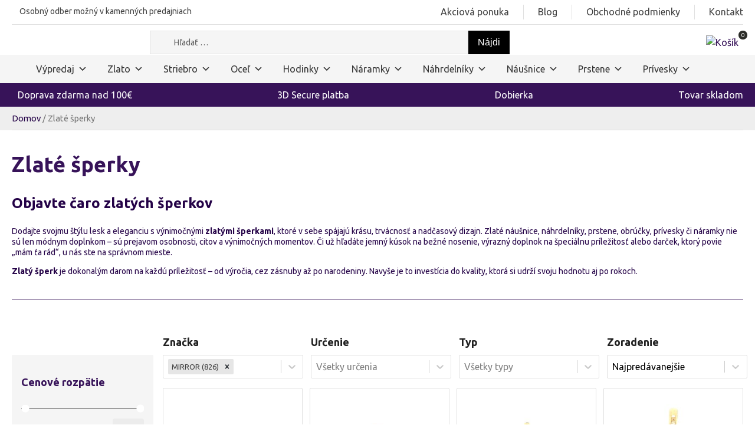

--- FILE ---
content_type: text/html; charset=UTF-8
request_url: https://sperkymirror.sk/kategoria-produktu/zlato/?_sorting=total_sales_desc&_brand=mirror
body_size: 67107
content:
<!DOCTYPE html>
<html lang="sk-SK" >
<head>
<meta charset="UTF-8">
<meta name="viewport" content="width=device-width">
<!-- WP_HEAD() START -->
<!-- Google Tag Manager -->
<script>(function(w,d,s,l,i){w[l]=w[l]||[];w[l].push({'gtm.start':
new Date().getTime(),event:'gtm.js'});var f=d.getElementsByTagName(s)[0],
j=d.createElement(s),dl=l!='dataLayer'?'&l='+l:'';j.async=true;j.src=
'https://www.googletagmanager.com/gtm.js?id='+i+dl;f.parentNode.insertBefore(j,f);
})(window,document,'script','dataLayer','GTM-MX5ZX58');</script>
<!-- End Google Tag Manager -->
<script type='application/javascript'>console.log('PixelYourSite Free version 8.2.16');</script>
<title>Zlaté šperky I Náramky, náušnice, prívesky a iné I Šperky Mirror</title>
<meta name="description" content="Zlaté náušnice, zlaté náramky, zlaté náhrdelníky a prívesky. Praktické a štýlové. Prezrite si ponuky a vyberte si." />
<meta name="robots" content="index, follow" />
<meta name="googlebot" content="index, follow, max-snippet:-1, max-image-preview:large, max-video-preview:-1" />
<meta name="bingbot" content="index, follow, max-snippet:-1, max-image-preview:large, max-video-preview:-1" />
<link rel="canonical" href="https://sperkymirror.sk/kategoria-produktu/zlato/" />
<meta property="og:url" content="https://sperkymirror.sk/kategoria-produktu/zlato/" />
<meta property="og:site_name" content="Šperky Mirror" />
<meta property="og:locale" content="sk_SK" />
<meta property="og:type" content="object" />
<meta property="og:title" content="Zlaté šperky I Náramky, náušnice, prívesky a iné I Šperky Mirror" />
<meta property="og:description" content="Zlaté náušnice, zlaté náramky, zlaté náhrdelníky a prívesky. Praktické a štýlové. Prezrite si ponuky a vyberte si." />
<meta property="og:image" content="https://sperkymirror.sk//wp-content/uploads/2021/02/banner_fb_img.jpeg" />
<meta property="og:image:secure_url" content="https://sperkymirror.sk//wp-content/uploads/2021/02/banner_fb_img.jpeg" />
<meta name="twitter:card" content="summary" />
<meta name="twitter:title" content="Zlaté šperky I Náramky, náušnice, prívesky a iné I Šperky Mirror" />
<meta name="twitter:description" content="Zlaté náušnice, zlaté náramky, zlaté náhrdelníky a prívesky. Praktické a štýlové. Prezrite si ponuky a vyberte si." />
<link rel='dns-prefetch' href='//www.google.com' />
<link rel="alternate" type="application/rss+xml" title="RSS kanál: Šperky Mirror &raquo;" href="https://sperkymirror.sk/feed/" />
<link rel="alternate" type="application/rss+xml" title="RSS kanál komentárov webu Šperky Mirror &raquo;" href="https://sperkymirror.sk/comments/feed/" />
<link rel="alternate" type="application/rss+xml" title="Feed Šperky Mirror &raquo; Zlaté šperky Kategória" href="https://sperkymirror.sk/kategoria-produktu/zlato/feed/" />
<style id='wp-img-auto-sizes-contain-inline-css'>
img:is([sizes=auto i],[sizes^="auto," i]){contain-intrinsic-size:3000px 1500px}
/*# sourceURL=wp-img-auto-sizes-contain-inline-css */
</style>
<style id='wp-block-library-inline-css'>
:root{--wp-block-synced-color:#7a00df;--wp-block-synced-color--rgb:122,0,223;--wp-bound-block-color:var(--wp-block-synced-color);--wp-editor-canvas-background:#ddd;--wp-admin-theme-color:#007cba;--wp-admin-theme-color--rgb:0,124,186;--wp-admin-theme-color-darker-10:#006ba1;--wp-admin-theme-color-darker-10--rgb:0,107,160.5;--wp-admin-theme-color-darker-20:#005a87;--wp-admin-theme-color-darker-20--rgb:0,90,135;--wp-admin-border-width-focus:2px}@media (min-resolution:192dpi){:root{--wp-admin-border-width-focus:1.5px}}.wp-element-button{cursor:pointer}:root .has-very-light-gray-background-color{background-color:#eee}:root .has-very-dark-gray-background-color{background-color:#313131}:root .has-very-light-gray-color{color:#eee}:root .has-very-dark-gray-color{color:#313131}:root .has-vivid-green-cyan-to-vivid-cyan-blue-gradient-background{background:linear-gradient(135deg,#00d084,#0693e3)}:root .has-purple-crush-gradient-background{background:linear-gradient(135deg,#34e2e4,#4721fb 50%,#ab1dfe)}:root .has-hazy-dawn-gradient-background{background:linear-gradient(135deg,#faaca8,#dad0ec)}:root .has-subdued-olive-gradient-background{background:linear-gradient(135deg,#fafae1,#67a671)}:root .has-atomic-cream-gradient-background{background:linear-gradient(135deg,#fdd79a,#004a59)}:root .has-nightshade-gradient-background{background:linear-gradient(135deg,#330968,#31cdcf)}:root .has-midnight-gradient-background{background:linear-gradient(135deg,#020381,#2874fc)}:root{--wp--preset--font-size--normal:16px;--wp--preset--font-size--huge:42px}.has-regular-font-size{font-size:1em}.has-larger-font-size{font-size:2.625em}.has-normal-font-size{font-size:var(--wp--preset--font-size--normal)}.has-huge-font-size{font-size:var(--wp--preset--font-size--huge)}.has-text-align-center{text-align:center}.has-text-align-left{text-align:left}.has-text-align-right{text-align:right}.has-fit-text{white-space:nowrap!important}#end-resizable-editor-section{display:none}.aligncenter{clear:both}.items-justified-left{justify-content:flex-start}.items-justified-center{justify-content:center}.items-justified-right{justify-content:flex-end}.items-justified-space-between{justify-content:space-between}.screen-reader-text{border:0;clip-path:inset(50%);height:1px;margin:-1px;overflow:hidden;padding:0;position:absolute;width:1px;word-wrap:normal!important}.screen-reader-text:focus{background-color:#ddd;clip-path:none;color:#444;display:block;font-size:1em;height:auto;left:5px;line-height:normal;padding:15px 23px 14px;text-decoration:none;top:5px;width:auto;z-index:100000}html :where(.has-border-color){border-style:solid}html :where([style*=border-top-color]){border-top-style:solid}html :where([style*=border-right-color]){border-right-style:solid}html :where([style*=border-bottom-color]){border-bottom-style:solid}html :where([style*=border-left-color]){border-left-style:solid}html :where([style*=border-width]){border-style:solid}html :where([style*=border-top-width]){border-top-style:solid}html :where([style*=border-right-width]){border-right-style:solid}html :where([style*=border-bottom-width]){border-bottom-style:solid}html :where([style*=border-left-width]){border-left-style:solid}html :where(img[class*=wp-image-]){height:auto;max-width:100%}:where(figure){margin:0 0 1em}html :where(.is-position-sticky){--wp-admin--admin-bar--position-offset:var(--wp-admin--admin-bar--height,0px)}@media screen and (max-width:600px){html :where(.is-position-sticky){--wp-admin--admin-bar--position-offset:0px}}
/*# sourceURL=/wp-includes/css/dist/block-library/common.min.css */
</style>
<style id='classic-theme-styles-inline-css'>
/*! This file is auto-generated */
.wp-block-button__link{color:#fff;background-color:#32373c;border-radius:9999px;box-shadow:none;text-decoration:none;padding:calc(.667em + 2px) calc(1.333em + 2px);font-size:1.125em}.wp-block-file__button{background:#32373c;color:#fff;text-decoration:none}
/*# sourceURL=/wp-includes/css/classic-themes.min.css */
</style>
<style id='global-styles-inline-css'>
:root{--wp--preset--aspect-ratio--square: 1;--wp--preset--aspect-ratio--4-3: 4/3;--wp--preset--aspect-ratio--3-4: 3/4;--wp--preset--aspect-ratio--3-2: 3/2;--wp--preset--aspect-ratio--2-3: 2/3;--wp--preset--aspect-ratio--16-9: 16/9;--wp--preset--aspect-ratio--9-16: 9/16;--wp--preset--color--black: #000000;--wp--preset--color--cyan-bluish-gray: #abb8c3;--wp--preset--color--white: #ffffff;--wp--preset--color--pale-pink: #f78da7;--wp--preset--color--vivid-red: #cf2e2e;--wp--preset--color--luminous-vivid-orange: #ff6900;--wp--preset--color--luminous-vivid-amber: #fcb900;--wp--preset--color--light-green-cyan: #7bdcb5;--wp--preset--color--vivid-green-cyan: #00d084;--wp--preset--color--pale-cyan-blue: #8ed1fc;--wp--preset--color--vivid-cyan-blue: #0693e3;--wp--preset--color--vivid-purple: #9b51e0;--wp--preset--color--foreground: #000000;--wp--preset--color--background: #ffffff;--wp--preset--color--primary: #1a4548;--wp--preset--color--secondary: #ffe2c7;--wp--preset--color--tertiary: #F6F6F6;--wp--preset--gradient--vivid-cyan-blue-to-vivid-purple: linear-gradient(135deg,rgb(6,147,227) 0%,rgb(155,81,224) 100%);--wp--preset--gradient--light-green-cyan-to-vivid-green-cyan: linear-gradient(135deg,rgb(122,220,180) 0%,rgb(0,208,130) 100%);--wp--preset--gradient--luminous-vivid-amber-to-luminous-vivid-orange: linear-gradient(135deg,rgb(252,185,0) 0%,rgb(255,105,0) 100%);--wp--preset--gradient--luminous-vivid-orange-to-vivid-red: linear-gradient(135deg,rgb(255,105,0) 0%,rgb(207,46,46) 100%);--wp--preset--gradient--very-light-gray-to-cyan-bluish-gray: linear-gradient(135deg,rgb(238,238,238) 0%,rgb(169,184,195) 100%);--wp--preset--gradient--cool-to-warm-spectrum: linear-gradient(135deg,rgb(74,234,220) 0%,rgb(151,120,209) 20%,rgb(207,42,186) 40%,rgb(238,44,130) 60%,rgb(251,105,98) 80%,rgb(254,248,76) 100%);--wp--preset--gradient--blush-light-purple: linear-gradient(135deg,rgb(255,206,236) 0%,rgb(152,150,240) 100%);--wp--preset--gradient--blush-bordeaux: linear-gradient(135deg,rgb(254,205,165) 0%,rgb(254,45,45) 50%,rgb(107,0,62) 100%);--wp--preset--gradient--luminous-dusk: linear-gradient(135deg,rgb(255,203,112) 0%,rgb(199,81,192) 50%,rgb(65,88,208) 100%);--wp--preset--gradient--pale-ocean: linear-gradient(135deg,rgb(255,245,203) 0%,rgb(182,227,212) 50%,rgb(51,167,181) 100%);--wp--preset--gradient--electric-grass: linear-gradient(135deg,rgb(202,248,128) 0%,rgb(113,206,126) 100%);--wp--preset--gradient--midnight: linear-gradient(135deg,rgb(2,3,129) 0%,rgb(40,116,252) 100%);--wp--preset--gradient--vertical-secondary-to-tertiary: linear-gradient(to bottom,var(--wp--preset--color--secondary) 0%,var(--wp--preset--color--tertiary) 100%);--wp--preset--gradient--vertical-secondary-to-background: linear-gradient(to bottom,var(--wp--preset--color--secondary) 0%,var(--wp--preset--color--background) 100%);--wp--preset--gradient--vertical-tertiary-to-background: linear-gradient(to bottom,var(--wp--preset--color--tertiary) 0%,var(--wp--preset--color--background) 100%);--wp--preset--gradient--diagonal-primary-to-foreground: linear-gradient(to bottom right,var(--wp--preset--color--primary) 0%,var(--wp--preset--color--foreground) 100%);--wp--preset--gradient--diagonal-secondary-to-background: linear-gradient(to bottom right,var(--wp--preset--color--secondary) 50%,var(--wp--preset--color--background) 50%);--wp--preset--gradient--diagonal-background-to-secondary: linear-gradient(to bottom right,var(--wp--preset--color--background) 50%,var(--wp--preset--color--secondary) 50%);--wp--preset--gradient--diagonal-tertiary-to-background: linear-gradient(to bottom right,var(--wp--preset--color--tertiary) 50%,var(--wp--preset--color--background) 50%);--wp--preset--gradient--diagonal-background-to-tertiary: linear-gradient(to bottom right,var(--wp--preset--color--background) 50%,var(--wp--preset--color--tertiary) 50%);--wp--preset--font-size--small: 1rem;--wp--preset--font-size--medium: 1.125rem;--wp--preset--font-size--large: 1.75rem;--wp--preset--font-size--x-large: clamp(1.75rem, 3vw, 2.25rem);--wp--preset--font-family--system-font: -apple-system,BlinkMacSystemFont,"Segoe UI",Roboto,Oxygen-Sans,Ubuntu,Cantarell,"Helvetica Neue",sans-serif;--wp--preset--font-family--source-serif-pro: "Source Serif Pro", serif;--wp--preset--spacing--20: 0.44rem;--wp--preset--spacing--30: 0.67rem;--wp--preset--spacing--40: 1rem;--wp--preset--spacing--50: 1.5rem;--wp--preset--spacing--60: 2.25rem;--wp--preset--spacing--70: 3.38rem;--wp--preset--spacing--80: 5.06rem;--wp--preset--shadow--natural: 6px 6px 9px rgba(0, 0, 0, 0.2);--wp--preset--shadow--deep: 12px 12px 50px rgba(0, 0, 0, 0.4);--wp--preset--shadow--sharp: 6px 6px 0px rgba(0, 0, 0, 0.2);--wp--preset--shadow--outlined: 6px 6px 0px -3px rgb(255, 255, 255), 6px 6px rgb(0, 0, 0);--wp--preset--shadow--crisp: 6px 6px 0px rgb(0, 0, 0);--wp--custom--spacing--small: max(1.25rem, 5vw);--wp--custom--spacing--medium: clamp(2rem, 8vw, calc(4 * var(--wp--style--block-gap)));--wp--custom--spacing--large: clamp(4rem, 10vw, 8rem);--wp--custom--spacing--outer: var(--wp--custom--spacing--small, 1.25rem);--wp--custom--typography--font-size--huge: clamp(2.25rem, 4vw, 2.75rem);--wp--custom--typography--font-size--gigantic: clamp(2.75rem, 6vw, 3.25rem);--wp--custom--typography--font-size--colossal: clamp(3.25rem, 8vw, 6.25rem);--wp--custom--typography--line-height--tiny: 1.15;--wp--custom--typography--line-height--small: 1.2;--wp--custom--typography--line-height--medium: 1.4;--wp--custom--typography--line-height--normal: 1.6;}:root :where(.is-layout-flow) > :first-child{margin-block-start: 0;}:root :where(.is-layout-flow) > :last-child{margin-block-end: 0;}:root :where(.is-layout-flow) > *{margin-block-start: 1.5rem;margin-block-end: 0;}:root :where(.is-layout-constrained) > :first-child{margin-block-start: 0;}:root :where(.is-layout-constrained) > :last-child{margin-block-end: 0;}:root :where(.is-layout-constrained) > *{margin-block-start: 1.5rem;margin-block-end: 0;}:root :where(.is-layout-flex){gap: 1.5rem;}:root :where(.is-layout-grid){gap: 1.5rem;}body .is-layout-flex{display: flex;}.is-layout-flex{flex-wrap: wrap;align-items: center;}.is-layout-flex > :is(*, div){margin: 0;}body .is-layout-grid{display: grid;}.is-layout-grid > :is(*, div){margin: 0;}.has-black-color{color: var(--wp--preset--color--black) !important;}.has-cyan-bluish-gray-color{color: var(--wp--preset--color--cyan-bluish-gray) !important;}.has-white-color{color: var(--wp--preset--color--white) !important;}.has-pale-pink-color{color: var(--wp--preset--color--pale-pink) !important;}.has-vivid-red-color{color: var(--wp--preset--color--vivid-red) !important;}.has-luminous-vivid-orange-color{color: var(--wp--preset--color--luminous-vivid-orange) !important;}.has-luminous-vivid-amber-color{color: var(--wp--preset--color--luminous-vivid-amber) !important;}.has-light-green-cyan-color{color: var(--wp--preset--color--light-green-cyan) !important;}.has-vivid-green-cyan-color{color: var(--wp--preset--color--vivid-green-cyan) !important;}.has-pale-cyan-blue-color{color: var(--wp--preset--color--pale-cyan-blue) !important;}.has-vivid-cyan-blue-color{color: var(--wp--preset--color--vivid-cyan-blue) !important;}.has-vivid-purple-color{color: var(--wp--preset--color--vivid-purple) !important;}.has-black-background-color{background-color: var(--wp--preset--color--black) !important;}.has-cyan-bluish-gray-background-color{background-color: var(--wp--preset--color--cyan-bluish-gray) !important;}.has-white-background-color{background-color: var(--wp--preset--color--white) !important;}.has-pale-pink-background-color{background-color: var(--wp--preset--color--pale-pink) !important;}.has-vivid-red-background-color{background-color: var(--wp--preset--color--vivid-red) !important;}.has-luminous-vivid-orange-background-color{background-color: var(--wp--preset--color--luminous-vivid-orange) !important;}.has-luminous-vivid-amber-background-color{background-color: var(--wp--preset--color--luminous-vivid-amber) !important;}.has-light-green-cyan-background-color{background-color: var(--wp--preset--color--light-green-cyan) !important;}.has-vivid-green-cyan-background-color{background-color: var(--wp--preset--color--vivid-green-cyan) !important;}.has-pale-cyan-blue-background-color{background-color: var(--wp--preset--color--pale-cyan-blue) !important;}.has-vivid-cyan-blue-background-color{background-color: var(--wp--preset--color--vivid-cyan-blue) !important;}.has-vivid-purple-background-color{background-color: var(--wp--preset--color--vivid-purple) !important;}.has-black-border-color{border-color: var(--wp--preset--color--black) !important;}.has-cyan-bluish-gray-border-color{border-color: var(--wp--preset--color--cyan-bluish-gray) !important;}.has-white-border-color{border-color: var(--wp--preset--color--white) !important;}.has-pale-pink-border-color{border-color: var(--wp--preset--color--pale-pink) !important;}.has-vivid-red-border-color{border-color: var(--wp--preset--color--vivid-red) !important;}.has-luminous-vivid-orange-border-color{border-color: var(--wp--preset--color--luminous-vivid-orange) !important;}.has-luminous-vivid-amber-border-color{border-color: var(--wp--preset--color--luminous-vivid-amber) !important;}.has-light-green-cyan-border-color{border-color: var(--wp--preset--color--light-green-cyan) !important;}.has-vivid-green-cyan-border-color{border-color: var(--wp--preset--color--vivid-green-cyan) !important;}.has-pale-cyan-blue-border-color{border-color: var(--wp--preset--color--pale-cyan-blue) !important;}.has-vivid-cyan-blue-border-color{border-color: var(--wp--preset--color--vivid-cyan-blue) !important;}.has-vivid-purple-border-color{border-color: var(--wp--preset--color--vivid-purple) !important;}.has-vivid-cyan-blue-to-vivid-purple-gradient-background{background: var(--wp--preset--gradient--vivid-cyan-blue-to-vivid-purple) !important;}.has-light-green-cyan-to-vivid-green-cyan-gradient-background{background: var(--wp--preset--gradient--light-green-cyan-to-vivid-green-cyan) !important;}.has-luminous-vivid-amber-to-luminous-vivid-orange-gradient-background{background: var(--wp--preset--gradient--luminous-vivid-amber-to-luminous-vivid-orange) !important;}.has-luminous-vivid-orange-to-vivid-red-gradient-background{background: var(--wp--preset--gradient--luminous-vivid-orange-to-vivid-red) !important;}.has-very-light-gray-to-cyan-bluish-gray-gradient-background{background: var(--wp--preset--gradient--very-light-gray-to-cyan-bluish-gray) !important;}.has-cool-to-warm-spectrum-gradient-background{background: var(--wp--preset--gradient--cool-to-warm-spectrum) !important;}.has-blush-light-purple-gradient-background{background: var(--wp--preset--gradient--blush-light-purple) !important;}.has-blush-bordeaux-gradient-background{background: var(--wp--preset--gradient--blush-bordeaux) !important;}.has-luminous-dusk-gradient-background{background: var(--wp--preset--gradient--luminous-dusk) !important;}.has-pale-ocean-gradient-background{background: var(--wp--preset--gradient--pale-ocean) !important;}.has-electric-grass-gradient-background{background: var(--wp--preset--gradient--electric-grass) !important;}.has-midnight-gradient-background{background: var(--wp--preset--gradient--midnight) !important;}.has-small-font-size{font-size: var(--wp--preset--font-size--small) !important;}.has-medium-font-size{font-size: var(--wp--preset--font-size--medium) !important;}.has-large-font-size{font-size: var(--wp--preset--font-size--large) !important;}.has-x-large-font-size{font-size: var(--wp--preset--font-size--x-large) !important;}
/*# sourceURL=global-styles-inline-css */
</style>
<style id='wp-block-template-skip-link-inline-css'>

		.skip-link.screen-reader-text {
			border: 0;
			clip-path: inset(50%);
			height: 1px;
			margin: -1px;
			overflow: hidden;
			padding: 0;
			position: absolute !important;
			width: 1px;
			word-wrap: normal !important;
		}

		.skip-link.screen-reader-text:focus {
			background-color: #eee;
			clip-path: none;
			color: #444;
			display: block;
			font-size: 1em;
			height: auto;
			left: 5px;
			line-height: normal;
			padding: 15px 23px 14px;
			text-decoration: none;
			top: 5px;
			width: auto;
			z-index: 100000;
		}
/*# sourceURL=wp-block-template-skip-link-inline-css */
</style>
<link rel='stylesheet' id='oxygen-css' href='https://sperkymirror.sk/wp-content/plugins/oxygen/component-framework/oxygen.css?ver=3.9' media='all' />
<link rel='stylesheet' id='woocommerce-layout-css' href='https://sperkymirror.sk/wp-content/plugins/woocommerce/assets/css/woocommerce-layout.css?ver=6.1.2' media='all' />
<link rel='stylesheet' id='woocommerce-smallscreen-css' href='https://sperkymirror.sk/wp-content/plugins/woocommerce/assets/css/woocommerce-smallscreen.css?ver=6.1.2' media='only screen and (max-width: 768px)' />
<link rel='stylesheet' id='woocommerce-general-css' href='https://sperkymirror.sk/wp-content/plugins/woocommerce/assets/css/woocommerce.css?ver=6.1.2' media='all' />
<style id='woocommerce-inline-inline-css'>
.woocommerce form .form-row .required { visibility: visible; }
/*# sourceURL=woocommerce-inline-inline-css */
</style>
<style id='wpgb-head-inline-css'>
.wp-grid-builder:not(.wpgb-template),.wpgb-facet{opacity:0.01}.wpgb-facet fieldset{margin:0;padding:0;border:none;outline:none;box-shadow:none}.wpgb-facet fieldset:last-child{margin-bottom:40px;}.wpgb-facet fieldset legend.wpgb-sr-only{height:1px;width:1px}
/*# sourceURL=wpgb-head-inline-css */
</style>
<link rel='stylesheet' id='iksm-public-style-css' href='https://sperkymirror.sk/wp-content/plugins/iks-menu/assets/css/public.css?ver=1.9.1' media='all' />
<link rel='stylesheet' id='megamenu-css' href='https://sperkymirror.sk/wp-content/uploads/maxmegamenu/style.css?ver=42d123' media='all' />
<link rel='stylesheet' id='dashicons-css' href='https://sperkymirror.sk/wp-includes/css/dashicons.min.css?ver=6.9' media='all' />
<link rel='stylesheet' id='megamenu-genericons-css' href='https://sperkymirror.sk/wp-content/plugins/megamenu-pro/icons/genericons/genericons/genericons.css?ver=2.2' media='all' />
<link rel='stylesheet' id='megamenu-fontawesome-css' href='https://sperkymirror.sk/wp-content/plugins/megamenu-pro/icons/fontawesome/css/font-awesome.min.css?ver=2.2' media='all' />
<link rel='stylesheet' id='megamenu-fontawesome5-css' href='https://sperkymirror.sk/wp-content/plugins/megamenu-pro/icons/fontawesome5/css/all.min.css?ver=2.2' media='all' />
<link rel='stylesheet' id='photoswipe-css' href='https://sperkymirror.sk/wp-content/plugins/woocommerce/assets/css/photoswipe/photoswipe.min.css?ver=6.1.2' media='all' />
<link rel='stylesheet' id='photoswipe-default-skin-css' href='https://sperkymirror.sk/wp-content/plugins/woocommerce/assets/css/photoswipe/default-skin/default-skin.min.css?ver=6.1.2' media='all' />
<link rel='stylesheet' id='woo-vou-public-check-code-style-css' href='https://sperkymirror.sk/wp-content/plugins/woocommerce-pdf-vouchers/includes/css/woo-vou-check-code.css?ver=4.3.2' media='all' />
<link rel='stylesheet' id='woo-vou-public-style-css' href='https://sperkymirror.sk/wp-content/plugins/woocommerce-pdf-vouchers/includes/css/woo-vou-public.css?ver=4.3.2' media='all' />
<link rel='stylesheet' id='list-tables-css' href='https://sperkymirror.sk/wp-admin/css/list-tables.min.css?ver=6.9' media='all' />
<link rel='stylesheet' id='woocommerce_public_select2_styles-css' href='https://sperkymirror.sk/wp-content/plugins/woocommerce/assets/css/select2.css?ver=6.1.2' media='all' />
<link rel='stylesheet' id='buttons-css' href='https://sperkymirror.sk/wp-includes/css/buttons.min.css?ver=6.9' media='all' />
<link rel='stylesheet' id='mediaelement-css' href='https://sperkymirror.sk/wp-includes/js/mediaelement/mediaelementplayer-legacy.min.css?ver=4.2.17' media='all' />
<link rel='stylesheet' id='wp-mediaelement-css' href='https://sperkymirror.sk/wp-includes/js/mediaelement/wp-mediaelement.min.css?ver=6.9' media='all' />
<link rel='stylesheet' id='media-views-css' href='https://sperkymirror.sk/wp-includes/css/media-views.min.css?ver=6.9' media='all' />
<link rel='stylesheet' id='imgareaselect-css' href='https://sperkymirror.sk/wp-includes/js/imgareaselect/imgareaselect.css?ver=0.9.8' media='all' />
<link rel='stylesheet' id='woo-vou-meta-jquery-ui-css-css' href='https://sperkymirror.sk/wp-content/plugins/woocommerce-pdf-vouchers/includes/meta-boxes/css/datetimepicker/date-time-picker.css?ver=4.3.2' media='all' />
<link rel='preload' as='font' type='font/woff2' crossorigin='anonymous' id='tinvwl-webfont-font-css' href='https://sperkymirror.sk/wp-content/plugins/ti-woocommerce-wishlist/assets/fonts/tinvwl-webfont.woff2?ver=xu2uyi' media='all' />
<link rel='stylesheet' id='tinvwl-webfont-css' href='https://sperkymirror.sk/wp-content/plugins/ti-woocommerce-wishlist/assets/css/webfont.min.css?ver=1.42.0' media='all' />
<link rel='stylesheet' id='tinvwl-css' href='https://sperkymirror.sk/wp-content/plugins/ti-woocommerce-wishlist/assets/css/public.min.css?ver=1.42.0' media='all' />
<link rel='stylesheet' id='tinvwl-theme-css' href='https://sperkymirror.sk/wp-content/plugins/ti-woocommerce-wishlist/assets/css/theme.min.css?ver=1.42.0' media='all' />
<style id='tinvwl-theme-inline-css'>
.tinv-wishlist .tinv-header h2 {color:#000000;font-size:40px;} .tinv-wishlist {color:#1a1a1a;} .tinv-wishlist, .tinv-wishlist input, .tinv-wishlist select, .tinv-wishlist textarea, .tinv-wishlist button, .tinv-wishlist input[type="button"], .tinv-wishlist input[type="reset"], .tinv-wishlist input[type="submit"] {font-family:inherit;} .tinv-wishlist a:not(.button):not(.social) {color:#371359;text-decoration:none !important;font-family:inherit;} .tinv-wishlist a:not(.button):not(.social):active, .tinv-wishlist a:not(.button):not(.social):focus, .tinv-wishlist a:not(.button):not(.social):hover {color:#686868;} .tinv-wishlist input[type="text"], .tinv-wishlist input[type="email"], .tinv-wishlist input[type="url"], .tinv-wishlist input[type="password"], .tinv-wishlist input[type="search"], .tinv-wishlist input[type="tel"], .tinv-wishlist input[type="number"], .tinv-wishlist textarea, .tinv-wishlist select, .tinv-wishlist .product-quantity input[type="text"].qty {background-color:#ffffff;border-color:#ffffff;border-radius:;color:#ffffff;font-family:inherit;} .tinv-wishlist select {font-size:12px;} .woocommerce div.product form.cart .tinvwl_add_to_wishlist_button.tinvwl-button {background-color:#ebe9eb;border-radius:3px;} .woocommerce div.product form.cart .tinvwl_add_to_wishlist_button.tinvwl-button:hover, .woocommerce div.product form.cart .tinvwl_add_to_wishlist_button.tinvwl-button.icon-white:hover:before, .woocommerce div.product form.cart .tinvwl_add_to_wishlist_button.tinvwl-button.icon-black:hover:before {background-color:#dad8da;color:#686868;} .woocommerce div.product form.cart .tinvwl_add_to_wishlist_button.tinvwl-button, .woocommerce div.product form.cart .tinvwl_add_to_wishlist_button.tinvwl-button.icon-white:before, .woocommerce div.product form.cart .tinvwl_add_to_wishlist_button.tinvwl-button.icon-black:before {color:#515151;} .woocommerce div.product form.cart .tinvwl_add_to_wishlist_button, .woocommerce div.product form.cart .tinvwl_add_to_wishlist_button.icon-white:before, .woocommerce div.product form.cart .tinvwl_add_to_wishlist_button.icon-black:before {color:#371459;} .woocommerce div.product form.cart .tinvwl_add_to_wishlist_button:hover, .woocommerce div.product form.cart .tinvwl_add_to_wishlist_button.icon-white:hover:before, .woocommerce div.product form.cart .tinvwl_add_to_wishlist_button.icon-black:hover:before {color:#686868;} .woocommerce div.product form.cart .tinvwl_add_to_wishlist_button {font-family:inherit;font-size:16px;} .woocommerce div.product form.cart .tinvwl_add_to_wishlist_button.icon-black:before, .woocommerce div.product form.cart .tinvwl_add_to_wishlist_button.icon-white:before {font-size:24px;} .woocommerce ul.products li.product .tinvwl_add_to_wishlist_button.tinvwl-button, .woocommerce ul.products li.product .tinvwl_add_to_wishlist_button.tinvwl-button.icon-white:before, .woocommerce ul.products li.product .tinvwl_add_to_wishlist_button.tinvwl-button.icon-black:before {background-color:#ffffff;color:#515151;} .woocommerce ul.products li.product .tinvwl_add_to_wishlist_button.tinvwl-button:hover, .woocommerce ul.products li.product .tinvwl_add_to_wishlist_button.tinvwl-button.icon-white:hover:before, .woocommerce ul.products li.product .tinvwl_add_to_wishlist_button.tinvwl-button.icon-black:hover:before {background-color:#dad8da;color:#515151;} .woocommerce ul.products li.product .tinvwl_add_to_wishlist_button, .woocommerce ul.products li.product .tinvwl_add_to_wishlist_button.icon-white:before, .woocommerce ul.products li.product .tinvwl_add_to_wishlist_button.icon-black:before {color:#371459;font-size:16px;} .woocommerce ul.products li.product .tinvwl_add_to_wishlist_button:hover, .woocommerce ul.products li.product .tinvwl_add_to_wishlist_button.icon-white:hover:before, .woocommerce ul.products li.product .tinvwl_add_to_wishlist_button.icon-black:hover:before {color:#686868;} .woocommerce ul.products li.product .tinvwl_add_to_wishlist_button.tinvwl-button {font-family:inherit;border-radius:3px;} .woocommerce ul.products li.product .tinvwl_add_to_wishlist_button.icon-white:before, .woocommerce ul.products li.product .tinvwl_add_to_wishlist_button.icon-black:before {font-size:24px;} .woocommerce.tinv-wishlist #respond input#submit, .woocommerce.tinv-wishlist a.button, .woocommerce.tinv-wishlist button.button, .woocommerce.tinv-wishlist input.button {background-color:#ebe9eb;color:#515151;font-family:inherit;font-size:14px;border-radius:3px;} .woocommerce.tinv-wishlist #respond input#submit:hover, .woocommerce.tinv-wishlist a.button:hover, .woocommerce.tinv-wishlist button.button:hover, .woocommerce.tinv-wishlist input.button:hover {background-color:#dad8da;color:#515151;} .woocommerce.tinv-wishlist #respond input#submit.alt, .woocommerce.tinv-wishlist a.button.alt, .woocommerce.tinv-wishlist button.button.alt, .woocommerce.tinv-wishlist input.button.alt {background-color:#371459;color:#ffffff;font-family:inherit;font-size:14px;border-radius:3px;} .woocommerce.tinv-wishlist #respond input#submit.alt:hover, .woocommerce.tinv-wishlist a.button.alt:hover, .woocommerce.tinv-wishlist button.button.alt:hover, .woocommerce.tinv-wishlist input.button.alt:hover {background-color:#30094c;color:#ffffff;} .tinv-wishlist table, .tinv-wishlist table td {background-color:#ffffff;} .tinv-wishlist table, .tinv-wishlist table td, .tinv-wishlist table th {border-color:#d1d1d1;} .tinv-wishlist table th {background-color:#ffffff;color:#1a1a1a;font-family:inherit;font-size:14px;} .tinv-wishlist table td {color:#686868;font-family:inherit;font-size:14px;} .tinv-wishlist td.product-price {color:#202020;font-family:inherit;font-size:16px;} .tinv-wishlist td.product-price ins span.amount {color:#371459;background-color:#f5f5f5;} .tinv-wishlist .social-buttons li a {background-color:#ebe9eb;font-size:20px;} .tinv-wishlist .social-buttons li a:hover {background-color:#dad8da;} .tinv-wishlist .social-buttons li a.white, .tinv-wishlist .social-buttons li a.dark {color:#000000;} .tinv-wishlist .social-buttons li a.white:hover, .tinv-wishlist .social-buttons li a.dark:hover {color:#686868;} .tinv-wishlist .tinv-modal .tinv-modal-inner {background-color:#ffffff;color:#1a1a1a;font-size:16px;} .tinv-wishlist .tinv-modal .tinv-modal-inner,.tinv-wishlist .tinv-modal .tinv-modal-inner select {font-family:inherit;} .tinv-wishlist .tinv-modal .tinv-close-modal, .tinv-wishlist .tinv-modal button.button {background-color:#ebe9eb;color:#515151;} .tinv-wishlist .tinv-modal .tinv-close-modal:hover, .tinv-wishlist .tinv-modal button.button:hover {background-color:#dad8da;color:#515151;}.tinv-wishlist .tinvwl_add_to_wishlist_button.tinvwl-icon-custom img, a.wishlist_products_counter.top_wishlist-custom img, span.wishlist_products_counter.top_wishlist-custom img {  width: 24px !important;    max-width: 24px;   max-height: 24px;  background-image: none;  }    .tinv-wishlist td.product-price ins span.amount {  padding: 5px;  margin-top: 4px;  }    .tinv-wishlist .product-action {  width: 165px !important;  }    .tinv-wishlist .product-remove button {  padding: 0px !important;  padding-top: 5px !important;  }    .woocommerce .tinv-wishlist .tinvwl_added_to_wishlist.tinv-modal button.button {  height: 50px;  }
/*# sourceURL=tinvwl-theme-inline-css */
</style>
<link rel='stylesheet' id='guaven_woos-css' href='https://sperkymirror.sk/wp-content/plugins/woo-search-box/public/assets/guaven_woos.css?ver=86.13' media='all' />
<link rel='stylesheet' id='woo_discount_pro_style-css' href='https://sperkymirror.sk/wp-content/plugins/woo-discount-rules-pro/Assets/Css/awdr_style.css?ver=2.3.8' media='all' />
<link rel='stylesheet' id='cwginstock_frontend_css-css' href='https://sperkymirror.sk/wp-content/plugins/back-in-stock-notifier-for-woocommerce/assets/css/frontend.min.css?ver=2.6.1' media='' />
<link rel='stylesheet' id='cwginstock_bootstrap-css' href='https://sperkymirror.sk/wp-content/plugins/back-in-stock-notifier-for-woocommerce/assets/css/bootstrap.min.css?ver=2.6.1' media='' />
<script src="https://sperkymirror.sk/wp-includes/js/jquery/jquery.min.js?ver=3.7.1" id="jquery-core-js"></script>
<script src="https://sperkymirror.sk/wp-content/plugins/woocommerce/assets/js/js-cookie/js.cookie.min.js?ver=2.1.4-wc.6.1.2" id="js-cookie-js"></script>
<script src="https://sperkymirror.sk/wp-content/plugins/iks-menu/assets/js/public.js?ver=1.9.1" id="iksm-public-script-js"></script>
<script src="https://sperkymirror.sk/wp-content/plugins/iks-menu/assets/js/menu.js?ver=1.9.1" id="iksm-menu-script-js"></script>
<script id="woo-vou-check-code-script-js-extra">
var WooVouCheck = {"ajaxurl":"https://sperkymirror.sk/wp-admin/admin-ajax.php","check_code_error":"Please enter voucher code.","code_invalid":"Voucher code does not exist.","code_used_success":"Thank you for your business, voucher code submitted successfully.","redeem_amount_empty_error":"Please enter redeem amount.","redeem_amount_greaterthen_redeemable_amount":"Redeem amount should not be greater then redeemable amount.","allow_guest_redeem_voucher":"no"};
//# sourceURL=woo-vou-check-code-script-js-extra
</script>
<script src="https://sperkymirror.sk/wp-content/plugins/woocommerce-pdf-vouchers/includes/js/woo-vou-check-code.js?ver=4.3.2" id="woo-vou-check-code-script-js"></script>
<script src="https://sperkymirror.sk/wp-content/plugins/woocommerce/assets/js/jquery-tiptip/jquery.tipTip.min.js?ver=6.9" id="jquery-tiptip-js"></script>
<script src="https://sperkymirror.sk/wp-content/plugins/woocommerce/assets/js/select2/select2.full.min.js?ver=4.0.3-wc.6.1.2" id="select2-js"></script>
<script src="https://sperkymirror.sk/wp-content/plugins/woocommerce/assets/js/admin/wc-enhanced-select.min.js?ver=6.1.2" id="wc-enhanced-select-js"></script>
<script id="woo-vou-code-detail-script-js-extra">
var WooVouCode = {"new_media_ui":"1","ajaxurl":"https://sperkymirror.sk/wp-admin/admin-ajax.php","invalid_url":"Please enter valid url (i.e. http://www.example.com).","invalid_email":"Please enter valid Email ID","mail_sent":"Mail sent successfully","vou_change_expiry_date":"yes"};
//# sourceURL=woo-vou-code-detail-script-js-extra
</script>
<script src="https://sperkymirror.sk/wp-content/plugins/woocommerce-pdf-vouchers/includes/js/woo-vou-code-details.js?ver=4.3.2" id="woo-vou-code-detail-script-js"></script>
<script id="utils-js-extra">
var userSettings = {"url":"/","uid":"0","time":"1769008002","secure":"1"};
//# sourceURL=utils-js-extra
</script>
<script src="https://sperkymirror.sk/wp-includes/js/utils.min.js?ver=6.9" id="utils-js"></script>
<script src="https://sperkymirror.sk/wp-includes/js/plupload/moxie.min.js?ver=1.3.5.1" id="moxiejs-js"></script>
<script src="https://sperkymirror.sk/wp-includes/js/plupload/plupload.min.js?ver=2.1.9" id="plupload-js"></script>
<script src="https://sperkymirror.sk/wp-content/plugins/woocommerce-pdf-vouchers/includes/meta-boxes/js/datetimepicker/jquery-ui-slider-Access.js?ver=4.3.2" id="datepicker-slider-js"></script>
<script id="wpm-js-extra">
var wpm = {"ajax_url":"https://sperkymirror.sk/wp-admin/admin-ajax.php"};
//# sourceURL=wpm-js-extra
</script>
<script src="https://sperkymirror.sk/wp-content/plugins/woocommerce-google-adwords-conversion-tracking-tag/js/public/wpm-public.p1.min.js?ver=1.15.0" id="wpm-js"></script>
<script src="https://sperkymirror.sk/wp-content/plugins/pixelyoursite/dist/scripts/jquery.bind-first-0.2.3.min.js?ver=6.9" id="jquery-bind-first-js"></script>
<script id="pys-js-extra">
var pysOptions = {"staticEvents":{"facebook":{"init_event":[{"delay":0,"type":"static","name":"PageView","eventID":"897bdf7b-d183-4001-85be-f3c5cf6816f0","pixelIds":["606202970570380"],"params":{"page_title":"Zlat\u00e9 \u0161perky","post_type":"product_cat","post_id":647,"plugin":"PixelYourSite","user_role":"guest","event_url":"sperkymirror.sk/kategoria-produktu/zlato/"},"e_id":"init_event","ids":[],"hasTimeWindow":false,"timeWindow":0,"woo_order":"","edd_order":""}],"woo_view_category":[{"delay":0,"type":"static","name":"ViewCategory","eventID":"cfc708d9-fb91-4c44-b220-18b6a195d49c","pixelIds":["606202970570380"],"params":{"content_type":"product","content_name":"Zlat\u00e9 \u0161perky","content_ids":["98699","98742","98731","98722","164206"],"page_title":"Zlat\u00e9 \u0161perky","post_type":"product_cat","post_id":647,"plugin":"PixelYourSite","user_role":"guest","event_url":"sperkymirror.sk/kategoria-produktu/zlato/"},"e_id":"woo_view_category","ids":[],"hasTimeWindow":false,"timeWindow":0,"woo_order":"","edd_order":""}]}},"dynamicEvents":{"signal_form":{"facebook":{"delay":0,"type":"dyn","name":"Signal","eventID":"49b12729-0d17-4eb8-8abd-7c25d3d368ff","pixelIds":["606202970570380"],"params":{"event_action":"Form","page_title":"Zlat\u00e9 \u0161perky","post_type":"product_cat","post_id":647,"plugin":"PixelYourSite","user_role":"guest","event_url":"sperkymirror.sk/kategoria-produktu/zlato/"},"e_id":"signal_form","ids":[],"hasTimeWindow":false,"timeWindow":0,"woo_order":"","edd_order":""}},"signal_download":{"facebook":{"delay":0,"type":"dyn","name":"Signal","extensions":["","doc","exe","js","pdf","ppt","tgz","zip","xls"],"eventID":"9b89be7c-9a0f-4804-9d69-82220dff8f02","pixelIds":["606202970570380"],"params":{"event_action":"Download","page_title":"Zlat\u00e9 \u0161perky","post_type":"product_cat","post_id":647,"plugin":"PixelYourSite","user_role":"guest","event_url":"sperkymirror.sk/kategoria-produktu/zlato/"},"e_id":"signal_download","ids":[],"hasTimeWindow":false,"timeWindow":0,"woo_order":"","edd_order":""}},"signal_comment":{"facebook":{"delay":0,"type":"dyn","name":"Signal","eventID":"17f11565-f02f-4485-8965-ab68ea7f1c94","pixelIds":["606202970570380"],"params":{"event_action":"Comment","page_title":"Zlat\u00e9 \u0161perky","post_type":"product_cat","post_id":647,"plugin":"PixelYourSite","user_role":"guest","event_url":"sperkymirror.sk/kategoria-produktu/zlato/"},"e_id":"signal_comment","ids":[],"hasTimeWindow":false,"timeWindow":0,"woo_order":"","edd_order":""}},"woo_add_to_cart_on_button_click":{"facebook":{"delay":0,"type":"dyn","name":"AddToCart","eventID":"030adaf8-1a64-40a7-a004-a9f34e538435","pixelIds":["606202970570380"],"params":{"page_title":"Zlat\u00e9 \u0161perky","post_type":"product_cat","post_id":647,"plugin":"PixelYourSite","user_role":"guest","event_url":"sperkymirror.sk/kategoria-produktu/zlato/"},"e_id":"woo_add_to_cart_on_button_click","ids":[],"hasTimeWindow":false,"timeWindow":0,"woo_order":"","edd_order":""}}},"triggerEvents":[],"triggerEventTypes":[],"facebook":{"pixelIds":["606202970570380"],"advancedMatching":[],"removeMetadata":false,"contentParams":{"post_type":"product_cat","post_id":647,"content_name":"Zlat\u00e9 \u0161perky"},"commentEventEnabled":true,"wooVariableAsSimple":false,"downloadEnabled":true,"formEventEnabled":true,"ajaxForServerEvent":true,"serverApiEnabled":true,"wooCRSendFromServer":false},"debug":"","siteUrl":"https://sperkymirror.sk","ajaxUrl":"https://sperkymirror.sk/wp-admin/admin-ajax.php","enable_remove_download_url_param":"1","gdpr":{"ajax_enabled":false,"all_disabled_by_api":false,"facebook_disabled_by_api":false,"analytics_disabled_by_api":false,"google_ads_disabled_by_api":false,"pinterest_disabled_by_api":false,"bing_disabled_by_api":false,"facebook_prior_consent_enabled":true,"analytics_prior_consent_enabled":true,"google_ads_prior_consent_enabled":null,"pinterest_prior_consent_enabled":true,"bing_prior_consent_enabled":true,"cookiebot_integration_enabled":false,"cookiebot_facebook_consent_category":"marketing","cookiebot_analytics_consent_category":"statistics","cookiebot_google_ads_consent_category":null,"cookiebot_pinterest_consent_category":"marketing","cookiebot_bing_consent_category":"marketing","consent_magic_integration_enabled":false,"real_cookie_banner_integration_enabled":false,"cookie_notice_integration_enabled":false,"cookie_law_info_integration_enabled":false},"edd":{"enabled":false},"woo":{"enabled":true,"addToCartOnButtonEnabled":true,"addToCartOnButtonValueEnabled":true,"addToCartOnButtonValueOption":"price","singleProductId":null,"removeFromCartSelector":"form.woocommerce-cart-form .remove","addToCartCatchMethod":"add_cart_js"}};
//# sourceURL=pys-js-extra
</script>
<script src="https://sperkymirror.sk/wp-content/plugins/pixelyoursite/dist/scripts/public.js?ver=8.2.16" id="pys-js"></script>
<script src="https://sperkymirror.sk/wp-content/plugins/woo-discount-rules-pro/Assets/Js/awdr_pro.js?ver=2.3.8" id="woo_discount_pro_script-js"></script>
<script src="https://www.google.com/recaptcha/api.js?ver=2.6.1" id="recaptcha-js"></script>
			<link rel="next" href="https://sperkymirror.sk/kategoria-produktu/zlato/page/2/?_sorting=total_sales_desc&#038;_brand=mirror" />
		<link rel="https://api.w.org/" href="https://sperkymirror.sk/wp-json/" /><link rel="alternate" title="JSON" type="application/json" href="https://sperkymirror.sk/wp-json/wp/v2/product_cat/647" /><link rel="EditURI" type="application/rsd+xml" title="RSD" href="https://sperkymirror.sk/xmlrpc.php?rsd" />
<meta name="generator" content="WordPress 6.9" />
<!-- start Simple Custom CSS and JS -->
<style>
.pandora_banner {
  display: none !important;
}
.pandora_banner.hidden_webcast {
  display: flex !important;
}
.webcast_lillian-vassago-jewellery {
  display: none !important;
}
.oxy-dynamic-list .woo-vou-fields-wrapper {
  display: none !important;
}
@media (max-width: 767px) {
  #div_block-10-50092 {
    grid-column: span 1 !important;
    grid-row: span 1  !important;
  }
  .webcast_search_block_mobile .search-form .search-field::placeholder {
    position: relative;
    left: 20px;
  }
  .webcast_search_block_mobile .search-form .search-field:-ms-input-placeholder {
    position: relative;
    left: 20px;
  }
  .webcast_search_block_mobile .search-form .search-field::-ms-input-placeholder {
    position: relative;
    left: 20px;
  }
  .webcast_search_block_mobile .webcast-search-icon_mobile {
    top: 15px !important;
    left: 52px !important;
  }
  .webcast_search_block_mobile .search-submit {
    padding: 1rem !important;
  }
  .webcast_search_block_mobile input.search-field {
    margin-right: 0 !important;
    min-width: 120px !important;
    min-height: 50px !important;
  }
  .oxy-carousel-builder_gallery-image img {
    width: 100vw !important;
  	padding: 0 30px !important;
  }
}
.oxy-ou-place-payment #payment input[type=radio]:checked, .oxy-ou-place-payment #payment input[type=radio]:checked:hover {
    box-shadow: inset 0 0 0 4px #ffffff !important;
}</style>
<!-- end Simple Custom CSS and JS -->
        <!-- Begin Leadhub Pixel Code -->
        <script>
            (function(w,d,x,n,u,t,f,s,o){f='LHInsights';w[n]=w[f]=w[f]||function(n,d){
            (w[f].q=w[f].q||[]).push([n,d])};w[f].l=1*new Date();s=d.createElement(x);
            s.async=1;s.src=u+'?t='+t;o=d.getElementsByTagName(x)[0];o.parentNode.insertBefore(s,o)
            })(window,document,'script','lhi','//www.lhinsights.com/agent.js','sXMeiTYhSI6rOs8');
            lhi('pageview');
        </script>
        <!-- End Leadhub Pixel Code -->
    	<style type="text/css">
		.shipping-pickup-store td .title {
			float: left;
			line-height: 30px;
		}
		.shipping-pickup-store td span.text {
			float: right;
		}
		.shipping-pickup-store td span.description {
			clear: both;
		}
		.shipping-pickup-store td > span:not([class*="select"]) {
			display: block;
			font-size: 14px;
			font-weight: normal;
			line-height: 1.4;
			margin-bottom: 0;
			padding: 6px 0;
			text-align: justify;
		}
		.shipping-pickup-store td #shipping-pickup-store-select {
			width: 100%;
		}
		.wps-store-details iframe {
			width: 100%;
		}
	</style>
	
<!-- This website runs the Product Feed PRO for WooCommerce by AdTribes.io plugin -->
<noscript><style>.wp-grid-builder .wpgb-card.wpgb-card-hidden .wpgb-card-wrapper{opacity:1!important;visibility:visible!important;transform:none!important}.wpgb-facet {opacity:1!important;pointer-events:auto!important}.wpgb-facet *:not(.wpgb-pagination-facet){display:none}</style></noscript><style type="text/css" id="iksm-dynamic-style"></style>		<!-- Glami piXel -->
		<script>
			(function(f, a, s, h, i, o, n) {f['GlamiTrackerObject'] = i;
			f[i]=f[i]||function(){(f[i].q=f[i].q||[]).push(arguments)};o=a.createElement(s),
			n=a.getElementsByTagName(s)[0];o.async=1;o.src=h;n.parentNode.insertBefore(o,n)
			})(window, document, 'script', '//www.glami.sk/js/compiled/pt.js', 'glami');

			glami('create', '3FCAFDB4C2A2CDD50E75B343265BDCB7', 'SK');
			glami('track', 'PageView');
		
			
		</script>
		<!-- End Glami piXel -->
	
<!-- START WooCommerce Pixel Manager -->

		<script data-cfasync="false">

			window.wpmDataLayer = window.wpmDataLayer || {}
			window.wpmDataLayer = {"cart":{},"cart_item_keys":{},"orderDeduplication":true,"position":1,"viewItemListTrigger":{"testMode":false,"backgroundColor":"green","opacity":0.5,"repeat":true,"timeout":1000,"threshold":0.8},"version":{"number":"1.15.0","pro":false},"pixels":{"bing":{"uet_tag_id":"","dynamic_remarketing":{"id_type":"post_id"}},"facebook":{"pixel_id":"","dynamic_remarketing":{"id_type":"post_id"},"capi":false},"google":{"ads":{"conversionIds":{"AW-433869675":""},"dynamic_remarketing":{"status":true,"id_type":"post_id","send_events_with_parent_ids":true},"google_business_vertical":"retail","phone_conversion_label":"","phone_conversion_number":""},"analytics":{"universal":{"property_id":"","parameters":{"anonymize_ip":true,"link_attribution":false},"mp_active":false},"ga4":{"measurement_id":"","parameters":{},"mp_active":false},"id_type":"post_id","eec":false},"optimize":{"container_id":""},"linker":{"settings":null},"user_id":false},"hotjar":{"site_id":""},"pinterest":{"pixel_id":"","dynamic_remarketing":{"id_type":"post_id"},"enhanced_match":false,"enhanced_match_email":""},"snapchat":{"pixel_id":"","dynamic_remarketing":{"id_type":"post_id"}},"tiktok":{"pixel_id":"","dynamic_remarketing":{"id_type":"post_id"},"purchase_event_name":"PlaceAnOrder"},"twitter":{"pixel_id":"","dynamic_remarketing":{"id_type":"post_id"}}},"shop":{"list_name":"Product Category | Zlat\u00e9 \u0161perky","list_id":"product_category.zlato","page_type":"product_category","currency":"EUR","mini_cart":{"track":true},"cookie_consent_mgmt":{"explicit_consent":false}},"general":{"variationsOutput":true,"userLoggedIn":false},"user":[]};

		</script>

		
<!-- END WooCommerce Pixel Manager -->
	<noscript><style>.woocommerce-product-gallery{ opacity: 1 !important; }</style></noscript>
	<style type="text/css" id="iksm-dynamic-style"></style><script id='nitro-telemetry'>(()=>{window.NitroPack=window.NitroPack||{coreVersion:"na",isCounted:!1};let e=document.createElement("script");if(e.src="https://nitroscripts.com/kPblakljQIqtasHQEltZLhyHZcjBGnlP",e.async=!0,e.id="nitro-script",document.head.appendChild(e),!window.NitroPack.isCounted){window.NitroPack.isCounted=!0;let t=()=>{navigator.sendBeacon("https://to.getnitropack.com/p",JSON.stringify({siteId:"kPblakljQIqtasHQEltZLhyHZcjBGnlP",url:window.location.href,isOptimized:!!window.IS_NITROPACK,coreVersion:"na",missReason:window.NPTelemetryMetadata?.missReason||"",pageType:window.NPTelemetryMetadata?.pageType||"",isEligibleForOptimization:!!window.NPTelemetryMetadata?.isEligibleForOptimization}))};(()=>{let e=()=>new Promise(e=>{"complete"===document.readyState?e():window.addEventListener("load",e)}),i=()=>new Promise(e=>{document.prerendering?document.addEventListener("prerenderingchange",e,{once:!0}):e()}),a=async()=>{await i(),await e(),t()};a()})(),window.addEventListener("pageshow",e=>{if(e.persisted){let i=document.prerendering||self.performance?.getEntriesByType?.("navigation")[0]?.activationStart>0;"visible"!==document.visibilityState||i||t()}})}})();</script><link rel="icon" href="https://sperkymirror.sk/wp-content/uploads/2021/01/cropped-favicon-32x32.png" sizes="32x32" />
<link rel="icon" href="https://sperkymirror.sk/wp-content/uploads/2021/01/cropped-favicon-192x192.png" sizes="192x192" />
<link rel="apple-touch-icon" href="https://sperkymirror.sk/wp-content/uploads/2021/01/cropped-favicon-180x180.png" />
<meta name="msapplication-TileImage" content="https://sperkymirror.sk/wp-content/uploads/2021/01/cropped-favicon-270x270.png" />

<script async src='https://www.googletagmanager.com/gtag/js?id=UA-188662222-2'></script>
<script>
window.dataLayer = window.dataLayer || [];
function gtag(){dataLayer.push(arguments);}gtag('js', new Date());
gtag('config', 'UA-188662222-2' , {});
gtag('config', 'AW-433869675');

</script>

<!-- Google Tag Manager -->
<script>(function(w,d,s,l,i){w[l]=w[l]||[];w[l].push({'gtm.start':
new Date().getTime(),event:'gtm.js'});var f=d.getElementsByTagName(s)[0],
j=d.createElement(s),dl=l!='dataLayer'?'&l='+l:'';j.async=true;j.src=
'https://www.googletagmanager.com/gtm.js?id='+i+dl;f.parentNode.insertBefore(j,f);
})(window,document,'script','dataLayer','GTM-KH5G64L');</script>
<!-- End Google Tag Manager -->

<!-- Hotjar Tracking Code for https://sperkymirror.sk/ -->
<script>
    (function(h,o,t,j,a,r){
        h.hj=h.hj||function(){(h.hj.q=h.hj.q||[]).push(arguments)};
        h._hjSettings={hjid:2724222,hjsv:6};
        a=o.getElementsByTagName('head')[0];
        r=o.createElement('script');r.async=1;
        r.src=t+h._hjSettings.hjid+j+h._hjSettings.hjsv;
        a.appendChild(r);
    })(window,document,'https://static.hotjar.com/c/hotjar-','.js?sv=');
</script>

<script type='text/javascript'>
  window.smartlook||(function(d) {
    var o=smartlook=function(){ o.api.push(arguments)},h=d.getElementsByTagName('head')[0];
    var c=d.createElement('script');o.api=new Array();c.async=true;c.type='text/javascript';
    c.charset='utf-8';c.src='https://web-sdk.smartlook.com/recorder.js';h.appendChild(c);
    })(document);
    smartlook('init', 'a2ff263f6239b8b57d66cb70500e293ab3330f33', { region: 'eu' });
</script><style type="text/css">/** Mega Menu CSS: fs **/</style>
<link href="https://fonts.googleapis.com/css?family=Ubuntu:100,200,300,400,500,600,700,800,900|Ubuntu:100,200,300,400,500,600,700,800,900" rel="stylesheet"><link rel='stylesheet' id='oxygen-cache-76771-css' href='//sperkymirror.sk/wp-content/uploads/oxygen/css/76771.css?cache=1762352010&#038;ver=6.9' media='all' />
<link rel='stylesheet' id='oxygen-cache-76770-css' href='//sperkymirror.sk/wp-content/uploads/oxygen/css/76770.css?cache=1762351825&#038;ver=6.9' media='all' />
<link rel='stylesheet' id='oxygen-cache-76786-css' href='//sperkymirror.sk/wp-content/uploads/oxygen/css/76786.css?cache=1697014205&#038;ver=6.9' media='all' />
<link rel='stylesheet' id='oxygen-universal-styles-css' href='//sperkymirror.sk/wp-content/uploads/oxygen/css/universal.css?cache=1765362739&#038;ver=6.9' media='all' />
<!-- END OF WP_HEAD() -->
</head>
<body class="archive tax-product_cat term-zlato term-647 wp-embed-responsive wp-theme-oxygen-is-not-a-theme  theme-oxygen-is-not-a-theme desktop chrome oxygen-body woocommerce woocommerce-page woocommerce-no-js mega-menu-max-mega-menu-1 tinvwl-custom-style" >



	
<!-- Google Tag Manager (noscript) -->
<noscript><iframe src="https://www.googletagmanager.com/ns.html?id=GTM-KH5G64L"
height="0" width="0" style="display:none;visibility:hidden"></iframe></noscript>
<!-- End Google Tag Manager (noscript) -->					<section id="announcement" class=" ct-section" ><div class="ct-section-inner-wrap"><a id="topbar" class="ct-link-text" href="https://www.shoproku.sk/sutaz?shop=%C5%A0perky%20Mirror&#038;utm_campaign=bannery_2021&#038;utm_source=banner_screen_sk#hlasovat-v-cene-popularity"   >Ste s nami spokojní? Odmeňte nás Vaším cenným hlasom v súťaži SHOP ROKU 2021.<br></a></div></section><section id="top_menu" class=" ct-section" ><div class="ct-section-inner-wrap"><div id="div_block-6-76770" class="ct-div-block" ><a id="div_block-7-76770" class="ct-link" href="https://sperkymirror.sk/kontakt/#section-137-33516"   ><img id="image-8-76770" alt="" src="https://mrr.gecora.com/wp-content/uploads/2021/12/pin.svg" class="ct-image"/><div id="text_block-9-76770" class="ct-text-block" >Osobný odber možný v kamenných predajniach</div></a><div id="div_block-10-76770" class="ct-div-block" ><a id="text_block-11-76770" class="ct-link-text" href="https://sperkymirror.sk/akciova-ponuka/"   >Akciová ponuka</a><a id="text_block-12-76770" class="ct-link-text" href="https://sperkymirror.sk/blog"   >Blog</a><a id="text_block-13-76770" class="ct-link-text" href="https://sperkymirror.sk/obchodne-podmienky/"   >Obchodné podmienky</a><a id="text_block-14-76770" class="ct-link-text" href="https://sperkymirror.sk/kontakt/"   >Kontakt</a></div></div></div></section><header id="logo_section" class=" ct-section" ><div class="ct-section-inner-wrap"><div id="div_block-44-76770" class="ct-div-block" ><a id="link-46-76770" class="ct-link" href="https://sperkymirror.sk"   ><img id="image-47-76770" alt="" src="https://mrr.gecora.com/wp-content/uploads/2021/12/logo.svg" class="ct-image"/></a><div id="div_block-48-76770" class="ct-div-block webcast_search_block" >
                <div id="_search_form-103-146" class="oxy-search-form " >
                <form role="search" method="get" class="search-form" action="https://sperkymirror.sk/">
				<label>
					<span class="screen-reader-text">Hľadať:</span>
					<input type="search" class="search-field" placeholder="Hľadať &hellip;" value="" name="s" />
				</label>
				<input type="submit" class="search-submit" value="Nájdi" />
			</form>                </div>
        
        <img id="image-50-76770" alt="" src="https://mrr.gecora.com/wp-content/uploads/2022/01/search_icon.svg" class="ct-image webcast-search-icon"/><p id="code_block-51-76770" class="ct-code-block" ></p></div><div id="div_block-52-76770" class="ct-div-block" ><a id="link-53-76770" class="ct-link" href="https://sperkymirror.sk/oblubene"   ><img id="image-54-76770" alt="" src="https://mrr.gecora.com/wp-content/uploads/2021/12/wishlist_head.svg" class="ct-image"/></a><a id="link-109-76770" class="ct-link" href="https://sperkymirror.sk/moj-ucet/"   ><img id="image-56-76770" alt="" src="https://mrr.gecora.com/wp-content/uploads/2021/12/user.svg" class="ct-image"/></a>
		<div id="-ou_offcanvascart-57-76770" class="oxy-ou-offcanvascart oxy-ultimate-element woocommerce"><div class="ou-cart-button ouocc-type-bubble" data-ouocc-trigger="click" data-ajaxonsinglebtn="yes" data-coupon-nonce="aed29ab8cf" data-remove-coupon-nonce="67ee258a3e" data-checkoutpage="no" data-shopbtntxt="Continue Shopping" data-shopbtnurl="https://sperkymirror.sk/obchod/"><a class="ouocc-cart-btn oumc-cart-btn ouocc-type-icon" href="JavaScript: void(0);" title="View your shopping cart" aria-label="View your shopping cart"><img src="https://mrr.gecora.com/wp-content/uploads/2021/12/cart.svg" width="24" height="24" class="oumcart-btn-image" alt="Košík" /><span class="cart-items-num"><span class="cart-counter">0</span></span></a></div><div class="ouocc-overlay"></div><div class="ouocc-panel-container align-right" data-reveal="yes" data-reveal-delayin="200" data-reveal-delayout="4500" data-reveal-autoclose="yes"><div class="ouocc-panel-header"><div class="ouocc-panel-title">Košík</div><div class="ouocc-close-panel"><svg id="-ou_offcanvascart-57-76770-cart-icon" class="close-icon"><use xlink:href="#Lineariconsicon-cross"></use></svg></div></div>	<div class="ouocc-cart-items">
					<div class="oucc-wc-notice">
						<span class="wc-notice-text message-add ouocc-hide-msg">Produkt pridaná</span>
						<span class="wc-notice-text message-update ouocc-hide-msg">Produkt aktualizovaný</span>
						<span class="wc-notice-text message-remove ouocc-hide-msg">Produkt odstránený</span>
						<span class="wc-notice-text message-maxqty ouocc-hide-msg">Viac produktov nie je skladom</span>
						<span class="wc-notice-text message-minqty ouocc-hide-msg">Zadali ste nesprávnu hodnotu</span>
						<span class="wc-notice-text message-error ouocc-hide-msg"></span>
					</div>
					<div class="widget_shopping_cart_content">

	<p class="woocommerce-mini-cart__empty-message">Žiadne produkty v košíku.</p>


		</div>
				</div>
			</div></div>

		</div></div></div></header><section id="main_cats_head_desktop" class=" ct-section" ><div class="ct-section-inner-wrap"><div id="shortcode-104-76770" class="ct-shortcode" ><div id="mega-menu-wrap-max_mega_menu_1" class="mega-menu-wrap"><div class="mega-menu-toggle"><div class="mega-toggle-blocks-left"></div><div class="mega-toggle-blocks-center"></div><div class="mega-toggle-blocks-right"><div class='mega-toggle-block mega-menu-toggle-animated-block mega-toggle-block-0' id='mega-toggle-block-0'><button aria-label="Toggle Menu" class="mega-toggle-animated mega-toggle-animated-slider" type="button" aria-expanded="false">
                  <span class="mega-toggle-animated-box">
                    <span class="mega-toggle-animated-inner"></span>
                  </span>
                </button></div></div></div><ul id="mega-menu-max_mega_menu_1" class="mega-menu max-mega-menu mega-menu-horizontal mega-no-js" data-event="hover" data-effect="fade_up" data-effect-speed="200" data-effect-mobile="disabled" data-effect-speed-mobile="0" data-mobile-force-width="body" data-second-click="go" data-document-click="collapse" data-vertical-behaviour="standard" data-breakpoint="760" data-unbind="true" data-mobile-state="collapse_all" data-hover-intent-timeout="300" data-hover-intent-interval="100"><li class='mega-menu-item mega-menu-item-type-custom mega-menu-item-object-custom mega-menu-item-has-children mega-menu-megamenu mega-align-bottom-left mega-menu-grid mega-menu-item-223953' id='mega-menu-item-223953'><a class="mega-menu-link" href="https://sperkymirror.sk/kategoria-produktu/vypredaj/?_sorting=total_sales_desc" aria-haspopup="true" aria-expanded="false" tabindex="0">Výpredaj<span class="mega-indicator"></span></a>
<ul class="mega-sub-menu">
<li class='mega-menu-row' id='mega-menu-223953-0'>
	<ul class="mega-sub-menu">
<li class='mega-menu-column mega-menu-columns-3-of-12' id='mega-menu-223953-0-0'>
		<ul class="mega-sub-menu">
<li class='mega-menu-item mega-menu-item-type-custom mega-menu-item-object-custom mega-menu-item-has-children mega-menu-item-223954' id='mega-menu-item-223954'><a class="mega-menu-link" href="https://sperkymirror.sk/kategoria-produktu/vypredaj/?_sorting=total_sales_desc">Zľavy na šperky a hodinky<span class="mega-indicator"></span></a>
			<ul class="mega-sub-menu">
<li class='mega-menu-item mega-menu-item-type-custom mega-menu-item-object-custom mega-menu-item-223967' id='mega-menu-item-223967'><a class="mega-menu-link" href="https://sperkymirror.sk/kategoria-produktu/vypredaj/vypredaj-sperkov/?_sorting=total_sales_desc">Výpredaj šperkov</a></li><li class='mega-menu-item mega-menu-item-type-custom mega-menu-item-object-custom mega-menu-item-223968' id='mega-menu-item-223968'><a class="mega-menu-link" href="https://sperkymirror.sk/kategoria-produktu/vypredaj/vypredaj-hodiniek/?_sorting=total_sales_desc">Výpredaj hodiniek</a></li>			</ul>
</li>		</ul>
</li><li class='mega-menu-column mega-menu-columns-3-of-12' id='mega-menu-223953-0-1'>
		<ul class="mega-sub-menu">
<li class='mega-menu-item mega-menu-item-type-widget widget_custom_html mega-menu-item-custom_html-22' id='mega-menu-item-custom_html-22'><div class="textwidget custom-html-widget"><a href="https://sperkymirror.sk/kategoria-produktu/vypredaj/?_sorting=total_sales_desc&_brand=dyrberg-kern"><img src="https://sperkymirror.sk/wp-content/uploads/2024/04/dyrberg.png" width="150px" height="200px">
</a></div></li>		</ul>
</li><li class='mega-menu-column mega-menu-columns-3-of-12' id='mega-menu-223953-0-2'>
		<ul class="mega-sub-menu">
<li class='mega-menu-item mega-menu-item-type-widget widget_custom_html mega-menu-item-custom_html-20' id='mega-menu-item-custom_html-20'><div class="textwidget custom-html-widget"><a href="https://sperkymirror.sk/kategoria-produktu/vypredaj/vypredaj-sperkov/?_sorting=total_sales_desc&_brand=nialaya"><img src="https://sperkymirror.sk/wp-content/uploads/2025/01/small_banner_menu.png" width="150px" height="200px">
</a></div></li>		</ul>
</li><li class='mega-menu-column mega-menu-columns-3-of-12' id='mega-menu-223953-0-3'>
		<ul class="mega-sub-menu">
<li class='mega-menu-item mega-menu-item-type-widget widget_custom_html mega-menu-item-custom_html-21' id='mega-menu-item-custom_html-21'><div class="textwidget custom-html-widget"><a href="https://sperkymirror.sk/kategoria-produktu/vypredaj/vypredaj-hodiniek/?_sorting=total_sales_desc&_brand=legend"><img src="https://sperkymirror.sk/wp-content/uploads/2025/01/small_banner_menu_02.png" width="150px" height="200px">
</a></div></li>		</ul>
</li>	</ul>
</li></ul>
</li><li class='mega-menu-item mega-menu-item-type-custom mega-menu-item-object-custom mega-menu-item-has-children mega-menu-megamenu mega-align-bottom-left mega-menu-grid mega-menu-item-57871' id='mega-menu-item-57871'><a class="mega-menu-link" href="https://sperkymirror.sk/kategoria-produktu/zlato/?_sorting=date_desc" aria-haspopup="true" aria-expanded="false" tabindex="0">Zlato<span class="mega-indicator"></span></a>
<ul class="mega-sub-menu">
<li class='mega-menu-row' id='mega-menu-57871-0'>
	<ul class="mega-sub-menu">
<li class='mega-menu-column mega-menu-columns-6-of-12' id='mega-menu-57871-0-0'>
		<ul class="mega-sub-menu">
<li class='mega-menu-item mega-menu-item-type-custom mega-menu-item-object-custom mega-menu-item-has-children mega-2-columns mega-menu-item-57892' id='mega-menu-item-57892'><a class="mega-menu-link">Zlaté šperky<span class="mega-indicator"></span></a>
			<ul class="mega-sub-menu">
<li class='mega-menu-item mega-menu-item-type-custom mega-menu-item-object-custom mega-menu-item-57875' id='mega-menu-item-57875'><a class="mega-menu-link" href="https://sperkymirror.sk/kategoria-produktu/zlato/naramky-zlate-sperky/">Náramky</a></li><li class='mega-menu-item mega-menu-item-type-custom mega-menu-item-object-custom mega-menu-item-58084' id='mega-menu-item-58084'><a class="mega-menu-link" href="https://sperkymirror.sk/kategoria-produktu/zlato/zasnubne-prstene/?_sorting=date_desc">Zásnubné prstene</a></li><li class='mega-menu-item mega-menu-item-type-custom mega-menu-item-object-custom mega-menu-item-57876' id='mega-menu-item-57876'><a class="mega-menu-link" href="https://sperkymirror.sk/kategoria-produktu/zlato/nahrdelniky-zlate-sperky/?_sorting=date_desc">Náhrdelníky</a></li><li class='mega-menu-item mega-menu-item-type-custom mega-menu-item-object-custom mega-menu-item-90860' id='mega-menu-item-90860'><a class="mega-menu-link" href="https://sperkymirror.sk/kategoria-produktu/zlato/obrucky/?_sorting=total_sales_desc">Obrúčky</a></li><li class='mega-menu-item mega-menu-item-type-custom mega-menu-item-object-custom mega-menu-item-57872' id='mega-menu-item-57872'><a class="mega-menu-link" href="https://sperkymirror.sk/kategoria-produktu/zlato/nausnice-zlate-sperky/?_sorting=date_desc">Náušnice</a></li><li class='mega-menu-item mega-menu-item-type-custom mega-menu-item-object-custom mega-menu-item-58081' id='mega-menu-item-58081'><a class="mega-menu-link" href="https://sperkymirror.sk/kategoria-produktu/zlato/detske-nausnice/?_sorting=date_desc">Detské náušnice</a></li><li class='mega-menu-item mega-menu-item-type-custom mega-menu-item-object-custom mega-menu-item-57873' id='mega-menu-item-57873'><a class="mega-menu-link" href="https://sperkymirror.sk/kategoria-produktu/zlato/prstene-zlate-sperky/?_sorting=date_desc">Prstene</a></li><li class='mega-menu-item mega-menu-item-type-custom mega-menu-item-object-custom mega-menu-item-201949' id='mega-menu-item-201949'><a class="mega-menu-link" href="https://sperkymirror.sk/kategoria-produktu/zlato/diamanty/?_sorting=date_desc">Diamantové šperky</a></li><li class='mega-menu-item mega-menu-item-type-custom mega-menu-item-object-custom mega-menu-item-57878' id='mega-menu-item-57878'><a class="mega-menu-link" href="https://sperkymirror.sk/kategoria-produktu/zlato/privesky-zlate-sperky/?_sorting=date_desc">Prívesky</a></li><li class='mega-menu-item mega-menu-item-type-custom mega-menu-item-object-custom mega-menu-item-231987' id='mega-menu-item-231987'><a class="mega-menu-link" href="https://sperkymirror.sk/kategoria-produktu/zlato/zlate-brosne/?_sorting=total_sales_desc">Brošne</a></li>			</ul>
</li>		</ul>
</li><li class='mega-menu-column mega-menu-columns-3-of-12' id='mega-menu-57871-0-1'>
		<ul class="mega-sub-menu">
<li class='mega-menu-item mega-menu-item-type-widget widget_custom_html mega-menu-item-custom_html-14' id='mega-menu-item-custom_html-14'><div class="textwidget custom-html-widget"><a href="https://sperkymirror.sk/kategoria-produktu/zlato/diamanty/diamantove-prstene/?_sorting=date_desc"><img src="https://sperkymirror.sk/wp-content/uploads/2024/09/zlato_01.png" width="150px" height="200px">
</a></div></li>		</ul>
</li><li class='mega-menu-column mega-menu-columns-3-of-12' id='mega-menu-57871-0-2'>
		<ul class="mega-sub-menu">
<li class='mega-menu-item mega-menu-item-type-widget widget_custom_html mega-menu-item-custom_html-15' id='mega-menu-item-custom_html-15'><div class="textwidget custom-html-widget"><a href="https://sperkymirror.sk/kategoria-produktu/zlato/privesky-zlate-sperky/?_sorting=date_desc"><img src="https://sperkymirror.sk/wp-content/uploads/2024/09/zlato_02.png" width="150px" height="200px">
</a></div></li>		</ul>
</li>	</ul>
</li></ul>
</li><li class='mega-menu-item mega-menu-item-type-custom mega-menu-item-object-custom mega-menu-item-has-children mega-menu-megamenu mega-align-bottom-left mega-menu-grid mega-menu-item-57879' id='mega-menu-item-57879'><a class="mega-menu-link" href="https://sperkymirror.sk/kategoria-produktu/striebro/?_sorting=date_desc" aria-haspopup="true" aria-expanded="false" tabindex="0">Striebro<span class="mega-indicator"></span></a>
<ul class="mega-sub-menu">
<li class='mega-menu-row' id='mega-menu-57879-0'>
	<ul class="mega-sub-menu">
<li class='mega-menu-column mega-menu-columns-3-of-12' id='mega-menu-57879-0-0'>
		<ul class="mega-sub-menu">
<li class='mega-menu-item mega-menu-item-type-custom mega-menu-item-object-custom mega-menu-item-has-children mega-menu-item-57893' id='mega-menu-item-57893'><a class="mega-menu-link">Strieborné šperky<span class="mega-indicator"></span></a>
			<ul class="mega-sub-menu">
<li class='mega-menu-item mega-menu-item-type-custom mega-menu-item-object-custom mega-menu-item-57886' id='mega-menu-item-57886'><a class="mega-menu-link" href="https://sperkymirror.sk/kategoria-produktu/striebro/naramky-strieborne-sperky/?_sorting=date_desc">Náramky</a></li><li class='mega-menu-item mega-menu-item-type-custom mega-menu-item-object-custom mega-menu-item-57885' id='mega-menu-item-57885'><a class="mega-menu-link" href="https://sperkymirror.sk/kategoria-produktu/striebro/nahrdelniky-strieborne-sperky/?_sorting=date_desc">Náhrdelníky</a></li><li class='mega-menu-item mega-menu-item-type-custom mega-menu-item-object-custom mega-menu-item-204874' id='mega-menu-item-204874'><a class="mega-menu-link" href="https://sperkymirror.sk/kategoria-produktu/striebro/strieborne-retiazky/?_sorting=total_sales_desc">Retiazky</a></li><li class='mega-menu-item mega-menu-item-type-custom mega-menu-item-object-custom mega-menu-item-57883' id='mega-menu-item-57883'><a class="mega-menu-link" href="https://sperkymirror.sk/kategoria-produktu/striebro/nausnice-strieborne-sperky/?_sorting=date_desc">Náušnice</a></li><li class='mega-menu-item mega-menu-item-type-custom mega-menu-item-object-custom mega-menu-item-235171' id='mega-menu-item-235171'><a class="mega-menu-link" href="https://sperkymirror.sk/kategoria-produktu/striebro/detske-nausnice-striebro/?_sorting=total_sales_desc">Detské náušnice</a></li><li class='mega-menu-item mega-menu-item-type-custom mega-menu-item-object-custom mega-menu-item-57884' id='mega-menu-item-57884'><a class="mega-menu-link" href="https://sperkymirror.sk/kategoria-produktu/striebro/prstene-strieborne-sperky/?_sorting=date_desc">Prstene</a></li><li class='mega-menu-item mega-menu-item-type-custom mega-menu-item-object-custom mega-menu-item-57888' id='mega-menu-item-57888'><a class="mega-menu-link" href="https://sperkymirror.sk/kategoria-produktu/striebro/privesky-strieborne-sperky/?_sorting=date_desc">Prívesky</a></li><li class='mega-menu-item mega-menu-item-type-custom mega-menu-item-object-custom mega-menu-item-97113' id='mega-menu-item-97113'><a class="mega-menu-link" href="https://sperkymirror.sk/kategoria-produktu/striebro/brosne/?_sorting=date_desc">Brošne</a></li><li class='mega-menu-item mega-menu-item-type-custom mega-menu-item-object-custom mega-menu-item-204873' id='mega-menu-item-204873'><a class="mega-menu-link" href="https://sperkymirror.sk/kategoria-produktu/striebro/damske-strieborne-naramky-na-nohu/?_sorting=total_sales_desc">Náramky na nohu</a></li>			</ul>
</li>		</ul>
</li><li class='mega-menu-column mega-menu-columns-3-of-12' id='mega-menu-57879-0-1'>
		<ul class="mega-sub-menu">
<li class='mega-menu-item mega-menu-item-type-custom mega-menu-item-object-custom mega-menu-item-has-children mega-menu-item-110009' id='mega-menu-item-110009'><a class="mega-menu-link" href="https://sperkymirror.sk/kategoria-produktu/striebro/">Značky<span class="mega-indicator"></span></a>
			<ul class="mega-sub-menu">
<li class='mega-menu-item mega-menu-item-type-custom mega-menu-item-object-custom mega-menu-item-110012' id='mega-menu-item-110012'><a class="mega-menu-link" href="https://sperkymirror.sk/kategoria-produktu/striebro/?_brand=mirror">Mirror</a></li><li class='mega-menu-item mega-menu-item-type-custom mega-menu-item-object-custom mega-menu-item-110011' id='mega-menu-item-110011'><a class="mega-menu-link" href="https://sperkymirror.sk/kategoria-produktu/striebro/?_brand=ania-haie">ANIA HAIE</a></li><li class='mega-menu-item mega-menu-item-type-custom mega-menu-item-object-custom mega-menu-item-124524' id='mega-menu-item-124524'><a class="mega-menu-link" href="https://sperkymirror.sk/kategoria-produktu/striebro/?_brand=spirit-icons">Spirit Icons</a></li>			</ul>
</li>		</ul>
</li><li class='mega-menu-column mega-menu-columns-3-of-12' id='mega-menu-57879-0-2'>
		<ul class="mega-sub-menu">
<li class='mega-menu-item mega-menu-item-type-widget widget_custom_html mega-menu-item-custom_html-16' id='mega-menu-item-custom_html-16'><div class="textwidget custom-html-widget"><a href="https://sperkymirror.sk/kategoria-produktu/striebro/brosne/?_sorting=date_desc"><img src="https://sperkymirror.sk/wp-content/uploads/2024/09/brosna_striebro_01.png" width="150px" height="200px">
</a></div></li>		</ul>
</li><li class='mega-menu-column mega-menu-columns-3-of-12' id='mega-menu-57879-0-3'>
		<ul class="mega-sub-menu">
<li class='mega-menu-item mega-menu-item-type-widget widget_custom_html mega-menu-item-custom_html-17' id='mega-menu-item-custom_html-17'><div class="textwidget custom-html-widget"><a href="https://sperkymirror.sk/kategoria-produktu/nausnice/?_sorting=date_desc&_brand=ania-haie"><img src="https://sperkymirror.sk/wp-content/uploads/2024/09/triebro_04.png" alt="Striebro Mirror"  width="150px" height="200px">
</a></div></li>		</ul>
</li>	</ul>
</li></ul>
</li><li class='mega-menu-item mega-menu-item-type-custom mega-menu-item-object-custom mega-menu-item-has-children mega-menu-megamenu mega-align-bottom-left mega-menu-grid mega-menu-item-97114' id='mega-menu-item-97114'><a class="mega-menu-link" href="https://sperkymirror.sk/kategoria-produktu/ocelove-sperky/?_sorting=date_desc" aria-haspopup="true" aria-expanded="false" tabindex="0">Oceľ<span class="mega-indicator"></span></a>
<ul class="mega-sub-menu">
<li class='mega-menu-row' id='mega-menu-97114-0'>
	<ul class="mega-sub-menu">
<li class='mega-menu-column mega-menu-columns-3-of-12' id='mega-menu-97114-0-0'>
		<ul class="mega-sub-menu">
<li class='mega-menu-item mega-menu-item-type-custom mega-menu-item-object-custom mega-menu-item-has-children mega-menu-item-97147' id='mega-menu-item-97147'><a class="mega-menu-link" href="https://sperkymirror.sk/kategoria-produktu/ocel/">Oceľové šperky<span class="mega-indicator"></span></a>
			<ul class="mega-sub-menu">
<li class='mega-menu-item mega-menu-item-type-custom mega-menu-item-object-custom mega-menu-item-124006' id='mega-menu-item-124006'><a class="mega-menu-link" href="https://sperkymirror.sk/kategoria-produktu/ocel/prstene-ocel/">Prstene</a></li><li class='mega-menu-item mega-menu-item-type-custom mega-menu-item-object-custom mega-menu-item-97115' id='mega-menu-item-97115'><a class="mega-menu-link" href="https://sperkymirror.sk/kategoria-produktu/ocel/naramky-ocel/">Náramky</a></li><li class='mega-menu-item mega-menu-item-type-custom mega-menu-item-object-custom mega-menu-item-123163' id='mega-menu-item-123163'><a class="mega-menu-link" href="https://sperkymirror.sk/kategoria-produktu/ocel/naramky-ocel/ocelove-naramky-na-clenok/">Náramky na členok</a></li><li class='mega-menu-item mega-menu-item-type-custom mega-menu-item-object-custom mega-menu-item-97117' id='mega-menu-item-97117'><a class="mega-menu-link" href="https://sperkymirror.sk/kategoria-produktu/ocel/nahrdelniky-ocel/">Náhrdelníky</a></li><li class='mega-menu-item mega-menu-item-type-custom mega-menu-item-object-custom mega-menu-item-97116' id='mega-menu-item-97116'><a class="mega-menu-link" href="https://sperkymirror.sk/kategoria-produktu/ocel/nausnice-ocel/">Náušnice</a></li>			</ul>
</li>		</ul>
</li><li class='mega-menu-column mega-menu-columns-3-of-12' id='mega-menu-97114-0-1'>
		<ul class="mega-sub-menu">
<li class='mega-menu-item mega-menu-item-type-custom mega-menu-item-object-custom mega-menu-item-has-children mega-menu-item-110001' id='mega-menu-item-110001'><a class="mega-menu-link" href="https://sperkymirror.sk/kategoria-produktu/ocel/">Značky<span class="mega-indicator"></span></a>
			<ul class="mega-sub-menu">
<li class='mega-menu-item mega-menu-item-type-custom mega-menu-item-object-custom mega-menu-item-123387' id='mega-menu-item-123387'><a class="mega-menu-link" href="https://sperkymirror.sk/obchod/?_brand=zag-bijoux">ZAG bijoux</a></li><li class='mega-menu-item mega-menu-item-type-custom mega-menu-item-object-custom mega-menu-item-110002' id='mega-menu-item-110002'><a class="mega-menu-link" href="https://sperkymirror.sk/obchod/?_brand=coeur-de-lion&#038;_meterial=ocel&#038;_sorting=date_desc">COEUR DE LION</a></li><li class='mega-menu-item mega-menu-item-type-custom mega-menu-item-object-custom mega-menu-item-208715' id='mega-menu-item-208715'><a class="mega-menu-link" href="https://sperkymirror.sk/kategoria-produktu/ocelove-sperky/?_sorting=date_desc&#038;_brand=brosway">Brosway</a></li><li class='mega-menu-item mega-menu-item-type-custom mega-menu-item-object-custom mega-menu-item-110006' id='mega-menu-item-110006'><a class="mega-menu-link" href="https://sperkymirror.sk/obchod/?_brand=nialaya">NIALAYA</a></li><li class='mega-menu-item mega-menu-item-type-custom mega-menu-item-object-custom mega-menu-item-122784' id='mega-menu-item-122784'><a class="mega-menu-link" href="https://sperkymirror.sk/kategoria-produktu/ocelove-sperky/?_sorting=date_desc&#038;_brand=zeades">Zeades</a></li><li class='mega-menu-item mega-menu-item-type-custom mega-menu-item-object-custom mega-menu-item-239016' id='mega-menu-item-239016'><a class="mega-menu-link" href="https://sperkymirror.sk/kategoria-produktu/ocelove-sperky/?_sorting=date_desc&#038;_brand=lotus">Lotus</a></li>			</ul>
</li>		</ul>
</li><li class='mega-menu-column mega-menu-columns-3-of-12' id='mega-menu-97114-0-2'>
		<ul class="mega-sub-menu">
<li class='mega-menu-item mega-menu-item-type-widget widget_custom_html mega-menu-item-custom_html-18' id='mega-menu-item-custom_html-18'><div class="textwidget custom-html-widget"><a href="https://sperkymirror.sk/kategoria-produktu/ocelove-sperky/naramky-ocel/?_sorting=date_desc&_brand=coeur-de-lion"><img src="https://sperkymirror.sk/wp-content/uploads/2024/09/ocel_01.png" width="150px" height="200px">
</a></div></li>		</ul>
</li><li class='mega-menu-column mega-menu-columns-3-of-12' id='mega-menu-97114-0-3'>
		<ul class="mega-sub-menu">
<li class='mega-menu-item mega-menu-item-type-widget widget_custom_html mega-menu-item-custom_html-19' id='mega-menu-item-custom_html-19'><div class="textwidget custom-html-widget"><a href="https://sperkymirror.sk/kategoria-produktu/ocelove-sperky/nahrdelniky-ocel/?_sorting=total_sales_desc&_brand=lotus"><img src="https://sperkymirror.sk/wp-content/uploads/2024/09/ocel_02.png" width="150px" height="200px">
</a></div></li>		</ul>
</li>	</ul>
</li></ul>
</li><li class='mega-menu-item mega-menu-item-type-custom mega-menu-item-object-custom mega-menu-item-has-children mega-menu-megamenu mega-align-bottom-left mega-menu-grid mega-menu-item-36328' id='mega-menu-item-36328'><a class="mega-menu-link" href="https://sperkymirror.sk/kategoria-produktu/hodinky/?_sorting=date_desc" aria-haspopup="true" aria-expanded="false" tabindex="0">Hodinky<span class="mega-indicator"></span></a>
<ul class="mega-sub-menu">
<li class='mega-menu-row' id='mega-menu-36328-0'>
	<ul class="mega-sub-menu">
<li class='mega-menu-column mega-menu-columns-7-of-12' id='mega-menu-36328-0-0'>
		<ul class="mega-sub-menu">
<li class='mega-menu-item mega-menu-item-type-custom mega-menu-item-object-custom mega-menu-item-has-children mega-3-columns mega-menu-item-36299' id='mega-menu-item-36299'><a class="mega-menu-link" href="https://sperkymirror.sk/kategoria-produktu/hodinky/?_sorting=date_desc&#038;_gender=panske">Pánske<span class="mega-indicator"></span></a>
			<ul class="mega-sub-menu">
<li class='mega-menu-item mega-menu-item-type-custom mega-menu-item-object-custom mega-menu-item-198333' id='mega-menu-item-198333'><a class="mega-menu-link" href="https://sperkymirror.sk/kategoria-produktu/hodinky/?_sorting=total_sales_desc&#038;_brand=orient&#038;_gender=panske">Orient</a></li><li class='mega-menu-item mega-menu-item-type-custom mega-menu-item-object-custom mega-menu-item-36443' id='mega-menu-item-36443'><a class="mega-menu-link" href="https://sperkymirror.sk/kategoria-produktu/hodinky/panske/maurice-lacroix/">Maurice Lacroix</a></li><li class='mega-menu-item mega-menu-item-type-custom mega-menu-item-object-custom mega-menu-item-36439' id='mega-menu-item-36439'><a class="mega-menu-link" href="https://sperkymirror.sk/kategoria-produktu/hodinky/panske/fortis/">Fortis</a></li><li class='mega-menu-item mega-menu-item-type-custom mega-menu-item-object-custom mega-menu-item-36457' id='mega-menu-item-36457'><a class="mega-menu-link" href="https://sperkymirror.sk/kategoria-produktu/hodinky/panske/?_sorting=date_desc&#038;_gender=panske&#038;_brand=certina">Certina</a></li><li class='mega-menu-item mega-menu-item-type-custom mega-menu-item-object-custom mega-menu-item-36459' id='mega-menu-item-36459'><a class="mega-menu-link" href="https://sperkymirror.sk/kategoria-produktu/hodinky/panske/?_sorting=date_desc&#038;_gender=panske&#038;_brand=invicta">Invicta</a></li><li class='mega-menu-item mega-menu-item-type-custom mega-menu-item-object-custom mega-menu-item-36437' id='mega-menu-item-36437'><a class="mega-menu-link" href="https://sperkymirror.sk/kategoria-produktu/hodinky/panske/?_sorting=date_desc&#038;_brand=festina&#038;_gender=panske">Festina</a></li><li class='mega-menu-item mega-menu-item-type-custom mega-menu-item-object-custom mega-menu-item-203437' id='mega-menu-item-203437'><a class="mega-menu-link" href="https://sperkymirror.sk/kategoria-produktu/hodinky/?_sorting=date_desc&#038;_brand=casio-vintage&#038;_gender=panske">Casio Vintage</a></li><li class='mega-menu-item mega-menu-item-type-custom mega-menu-item-object-custom mega-menu-item-36441' id='mega-menu-item-36441'><a class="mega-menu-link" href="https://sperkymirror.sk/kategoria-produktu/hodinky/panske/?_sorting=date_desc&#038;_gender=panske&#038;_brand=g-shock">G-Shock</a></li><li class='mega-menu-item mega-menu-item-type-custom mega-menu-item-object-custom mega-menu-item-36445' id='mega-menu-item-36445'><a class="mega-menu-link" href="https://sperkymirror.sk/kategoria-produktu/hodinky/panske/?_sorting=date_desc&#038;_gender=panske&#038;_brand=vostok">Vostok</a></li><li class='mega-menu-item mega-menu-item-type-custom mega-menu-item-object-custom mega-menu-item-222369' id='mega-menu-item-222369'><a class="mega-menu-link" href="https://sperkymirror.sk/kategoria-produktu/hodinky/?_sorting=date_desc&#038;_brand=alexander-shorokhoff">Alexander Shorokhoff</a></li><li class='mega-menu-item mega-menu-item-type-custom mega-menu-item-object-custom mega-menu-item-38732' id='mega-menu-item-38732'><a class="mega-menu-link" href="https://sperkymirror.sk/kategoria-produktu/hodinky/panske/candino/">Candino</a></li><li class='mega-menu-item mega-menu-item-type-custom mega-menu-item-object-custom mega-menu-item-36454' id='mega-menu-item-36454'><a class="mega-menu-link" href="https://sperkymirror.sk/kategoria-produktu/hodinky/?_sorting=date_desc&#038;_gender=panske&#038;_brand=legend">Legend</a></li><li class='mega-menu-item mega-menu-item-type-custom mega-menu-item-object-custom mega-menu-item-36456' id='mega-menu-item-36456'><a class="mega-menu-link" href="https://sperkymirror.sk/kategoria-produktu/hodinky/panske/?_sorting=date_desc&#038;_gender=panske&#038;_brand=jaguar">Jaguar</a></li><li class='mega-menu-item mega-menu-item-type-custom mega-menu-item-object-custom mega-menu-item-239849' id='mega-menu-item-239849'><a class="mega-menu-link" href="https://sperkymirror.sk/kategoria-produktu/hodinky/panske/panske-tissot/?_sorting=date_desc">Tissot</a></li><li class='mega-menu-item mega-menu-item-type-custom mega-menu-item-object-custom mega-menu-item-38731' id='mega-menu-item-38731'><a class="mega-menu-link" href="https://sperkymirror.sk/kategoria-produktu/hodinky/panske/?_sorting=date_desc&#038;_gender=panske&#038;_brand=timex">Timex</a></li><li class='mega-menu-item mega-menu-item-type-custom mega-menu-item-object-custom mega-menu-item-36460' id='mega-menu-item-36460'><a class="mega-menu-link" href="https://sperkymirror.sk/kategoria-produktu/hodinky/panske/poljot/">POLJOT</a></li><li class='mega-menu-item mega-menu-item-type-custom mega-menu-item-object-custom mega-menu-item-38733' id='mega-menu-item-38733'><a class="mega-menu-link" href="https://sperkymirror.sk/kategoria-produktu/hodinky/panske/?_sorting=date_desc&#038;_gender=panske&#038;_brand=luminox">Luminox</a></li><li class='mega-menu-item mega-menu-item-type-custom mega-menu-item-object-custom mega-menu-item-38734' id='mega-menu-item-38734'><a class="mega-menu-link" href="https://sperkymirror.sk/kategoria-produktu/hodinky/panske/33-element/">33 ELEMENT</a></li><li class='mega-menu-item mega-menu-item-type-custom mega-menu-item-object-custom mega-menu-item-38736' id='mega-menu-item-38736'><a class="mega-menu-link" href="https://sperkymirror.sk/kategoria-produktu/hodinky/panske/bulova-accutron/">Bulova Accutron</a></li><li class='mega-menu-item mega-menu-item-type-custom mega-menu-item-object-custom mega-menu-item-36440' id='mega-menu-item-36440'><a class="mega-menu-link" href="https://sperkymirror.sk/kategoria-produktu/hodinky/?_sorting=date_desc&#038;_gender=panske&#038;_brand=diesel">Diesel</a></li><li class='mega-menu-item mega-menu-item-type-custom mega-menu-item-object-custom mega-menu-item-40267' id='mega-menu-item-40267'><a class="mega-menu-link" href="https://sperkymirror.sk/kategoria-produktu/hodinky/panske/dyrberg-kern/">DYRBERG/KERN</a></li>			</ul>
</li>		</ul>
</li><li class='mega-menu-column mega-menu-columns-5-of-12' id='mega-menu-36328-0-1'>
		<ul class="mega-sub-menu">
<li class='mega-menu-item mega-menu-item-type-custom mega-menu-item-object-custom mega-menu-item-has-children mega-2-columns mega-menu-item-36300' id='mega-menu-item-36300'><a class="mega-menu-link" href="https://sperkymirror.sk/kategoria-produktu/hodinky/?_sorting=date_desc&#038;_gender=damske">Dámske<span class="mega-indicator"></span></a>
			<ul class="mega-sub-menu">
<li class='mega-menu-item mega-menu-item-type-custom mega-menu-item-object-custom mega-menu-item-198332' id='mega-menu-item-198332'><a class="mega-menu-link" href="https://sperkymirror.sk/kategoria-produktu/hodinky/?_sorting=total_sales_desc&#038;_brand=orient&#038;_gender=damske">Orient</a></li><li class='mega-menu-item mega-menu-item-type-custom mega-menu-item-object-custom mega-menu-item-36464' id='mega-menu-item-36464'><a class="mega-menu-link" href="https://sperkymirror.sk/kategoria-produktu/hodinky/damske/maurice-lacroix-damske/?_sorting=date_desc">Maurice Lacroix</a></li><li class='mega-menu-item mega-menu-item-type-custom mega-menu-item-object-custom mega-menu-item-38743' id='mega-menu-item-38743'><a class="mega-menu-link" href="https://sperkymirror.sk/kategoria-produktu/hodinky/damske/certina-damske/">Certina</a></li><li class='mega-menu-item mega-menu-item-type-custom mega-menu-item-object-custom mega-menu-item-198295' id='mega-menu-item-198295'><a class="mega-menu-link" href="https://sperkymirror.sk/obchod/?_brand=invicta&#038;_gender=damske">Invicta</a></li><li class='mega-menu-item mega-menu-item-type-custom mega-menu-item-object-custom mega-menu-item-36462' id='mega-menu-item-36462'><a class="mega-menu-link" href="https://sperkymirror.sk/obchod/?_gender=damske&#038;_brand=festina&#038;_sorting=date_desc">Festina</a></li><li class='mega-menu-item mega-menu-item-type-custom mega-menu-item-object-custom mega-menu-item-203438' id='mega-menu-item-203438'><a class="mega-menu-link" href="https://sperkymirror.sk/kategoria-produktu/hodinky/?_sorting=date_desc&#038;_brand=casio-vintage&#038;_gender=damske">Casio Vintage</a></li><li class='mega-menu-item mega-menu-item-type-custom mega-menu-item-object-custom mega-menu-item-38741' id='mega-menu-item-38741'><a class="mega-menu-link" href="https://sperkymirror.sk/kategoria-produktu/hodinky/damske/vostok-damske/">Vostok</a></li><li class='mega-menu-item mega-menu-item-type-custom mega-menu-item-object-custom mega-menu-item-222686' id='mega-menu-item-222686'><a class="mega-menu-link" href="https://sperkymirror.sk/kategoria-produktu/hodinky/?_sorting=date_desc&#038;_brand=alexander-shorokhoff&#038;_gender=damske">Alexander Shorokhoff</a></li><li class='mega-menu-item mega-menu-item-type-custom mega-menu-item-object-custom mega-menu-item-38745' id='mega-menu-item-38745'><a class="mega-menu-link" href="https://sperkymirror.sk/kategoria-produktu/hodinky/damske/candino-damske/?_sorting=date_desc">Candino</a></li><li class='mega-menu-item mega-menu-item-type-custom mega-menu-item-object-custom mega-menu-item-36463' id='mega-menu-item-36463'><a class="mega-menu-link" href="https://sperkymirror.sk/kategoria-produktu/hodinky/?_sorting=date_desc&#038;_gender=damske&#038;_brand=legend">Legend</a></li><li class='mega-menu-item mega-menu-item-type-custom mega-menu-item-object-custom mega-menu-item-38742' id='mega-menu-item-38742'><a class="mega-menu-link" href="https://sperkymirror.sk/kategoria-produktu/hodinky/damske/jaguar-damske/">Jaguar</a></li><li class='mega-menu-item mega-menu-item-type-custom mega-menu-item-object-custom mega-menu-item-38740' id='mega-menu-item-38740'><a class="mega-menu-link" href="https://sperkymirror.sk/obchod/?_gender=damske&#038;_sorting=date_desc&#038;_brand=tissot">Tissot</a></li><li class='mega-menu-item mega-menu-item-type-custom mega-menu-item-object-custom mega-menu-item-36465' id='mega-menu-item-36465'><a class="mega-menu-link" href="https://sperkymirror.sk/obchod/?_gender=damske&#038;_sorting=date_desc&#038;_brand=timex">Timex</a></li><li class='mega-menu-item mega-menu-item-type-custom mega-menu-item-object-custom mega-menu-item-208128' id='mega-menu-item-208128'><a class="mega-menu-link" href="https://sperkymirror.sk/kategoria-produktu/hodinky/damske/poljot-damske/?_sorting=total_sales_desc">POLJOT</a></li><li class='mega-menu-item mega-menu-item-type-custom mega-menu-item-object-custom mega-menu-item-38746' id='mega-menu-item-38746'><a class="mega-menu-link" href="https://sperkymirror.sk/kategoria-produktu/hodinky/?_sorting=date_desc&#038;_gender=damske&#038;_brand=33-element">33 ELEMENT</a></li><li class='mega-menu-item mega-menu-item-type-custom mega-menu-item-object-custom mega-menu-item-38747' id='mega-menu-item-38747'><a class="mega-menu-link" href="https://sperkymirror.sk/kategoria-produktu/hodinky/damske/bulova-accutron-damske/">Bulova Accutron</a></li><li class='mega-menu-item mega-menu-item-type-custom mega-menu-item-object-custom mega-menu-item-64412' id='mega-menu-item-64412'><a class="mega-menu-link" href="https://sperkymirror.sk/kategoria-produktu/hodinky/?_sorting=date_desc&#038;_gender=damske&#038;_brand=coeur-de-lion">COEUR DE LION</a></li><li class='mega-menu-item mega-menu-item-type-custom mega-menu-item-object-custom mega-menu-item-38744' id='mega-menu-item-38744'><a class="mega-menu-link" href="https://sperkymirror.sk/obchod/?_gender=damske&#038;_sorting=date_desc&#038;_brand=michael-kors">Michael Kors</a></li><li class='mega-menu-item mega-menu-item-type-custom mega-menu-item-object-custom mega-menu-item-40268' id='mega-menu-item-40268'><a class="mega-menu-link" href="https://sperkymirror.sk/kategoria-produktu/hodinky/?_sorting=total_sales_desc&#038;_gender=damske&#038;_brand=dyrberg-kern">DYRBERG/KERN</a></li>			</ul>
</li>		</ul>
</li>	</ul>
</li></ul>
</li><li class='mega-menu-item mega-menu-item-type-custom mega-menu-item-object-custom mega-menu-item-has-children mega-menu-megamenu mega-align-bottom-left mega-menu-grid mega-menu-item-36327' id='mega-menu-item-36327'><a class="mega-menu-link" href="https://sperkymirror.sk/kategoria-produktu/naramky/?_sorting=date_desc" aria-haspopup="true" aria-expanded="false" tabindex="0">Náramky<span class="mega-indicator"></span></a>
<ul class="mega-sub-menu">
<li class='mega-menu-row' id='mega-menu-36327-0'>
	<ul class="mega-sub-menu">
<li class='mega-menu-column mega-menu-columns-3-of-12' id='mega-menu-36327-0-0'>
		<ul class="mega-sub-menu">
<li class='mega-menu-item mega-menu-item-type-custom mega-menu-item-object-custom mega-menu-item-has-children mega-menu-item-36467' id='mega-menu-item-36467'><a class="mega-menu-link" href="https://sperkymirror.sk/kategoria-produktu/naramky/damske-naramky/">Dámske<span class="mega-indicator"></span></a>
			<ul class="mega-sub-menu">
<li class='mega-menu-item mega-menu-item-type-custom mega-menu-item-object-custom mega-menu-item-275357' id='mega-menu-item-275357'><a class="mega-menu-link" href="https://sperkymirror.sk/kategoria-produktu/naramky/?_sorting=date_desc&#038;_brand=santibe">Sántibé</a></li><li class='mega-menu-item mega-menu-item-type-custom mega-menu-item-object-custom mega-menu-item-123385' id='mega-menu-item-123385'><a class="mega-menu-link" href="https://sperkymirror.sk/kategoria-produktu/naramky/?_sorting=date_desc&#038;_brand=zag-bijoux">ZAG Bijoux</a></li><li class='mega-menu-item mega-menu-item-type-custom mega-menu-item-object-custom mega-menu-item-63399' id='mega-menu-item-63399'><a class="mega-menu-link" href="https://sperkymirror.sk/kategoria-produktu/ocelove-sperky/naramky-ocel/?_sorting=total_sales_desc&#038;_brand=coeur-de-lion">COEUR DE LION</a></li><li class='mega-menu-item mega-menu-item-type-custom mega-menu-item-object-custom mega-menu-item-208717' id='mega-menu-item-208717'><a class="mega-menu-link" href="https://sperkymirror.sk/kategoria-produktu/ocelove-sperky/naramky-ocel/?_sorting=total_sales_desc&#038;_brand=brosway&#038;_gender=damske">Brosway</a></li><li class='mega-menu-item mega-menu-item-type-custom mega-menu-item-object-custom mega-menu-item-36469' id='mega-menu-item-36469'><a class="mega-menu-link" href="https://sperkymirror.sk/kategoria-produktu/naramky/?_sorting=total_sales_desc&#038;_brand=nialaya&#038;_gender=damske">NIALAYA</a></li><li class='mega-menu-item mega-menu-item-type-custom mega-menu-item-object-custom mega-menu-item-91303' id='mega-menu-item-91303'><a class="mega-menu-link" href="https://sperkymirror.sk/kategoria-produktu/naramky/?_sorting=total_sales_desc&#038;_brand=ania-haie&#038;_gender=damske">ANIA HAIE</a></li><li class='mega-menu-item mega-menu-item-type-custom mega-menu-item-object-custom mega-menu-item-124852' id='mega-menu-item-124852'><a class="mega-menu-link" href="https://sperkymirror.sk/kategoria-produktu/naramky/?_brand=spirit-icons">Spirit Icons</a></li><li class='mega-menu-item mega-menu-item-type-custom mega-menu-item-object-custom mega-menu-item-88945' id='mega-menu-item-88945'><a class="mega-menu-link" href="https://sperkymirror.sk/brand/lizas/?_sorting=total_sales_desc&#038;_gender=damske">LIZAS</a></li><li class='mega-menu-item mega-menu-item-type-custom mega-menu-item-object-custom mega-menu-item-122783' id='mega-menu-item-122783'><a class="mega-menu-link" href="https://sperkymirror.sk/brand/zeades/?_sorting=total_sales_desc&#038;_gender=damske">Zeades</a></li><li class='mega-menu-item mega-menu-item-type-custom mega-menu-item-object-custom mega-menu-item-203347' id='mega-menu-item-203347'><a class="mega-menu-link" href="https://sperkymirror.sk/kategoria-produktu/naramky/?_sorting=date_desc&#038;_brand=viceroy&#038;_gender=damske">Viceroy</a></li><li class='mega-menu-item mega-menu-item-type-custom mega-menu-item-object-custom mega-menu-item-36470' id='mega-menu-item-36470'><a class="mega-menu-link" href="https://sperkymirror.sk/kategoria-produktu/naramky/?_sorting=total_sales_desc&#038;_brand=dyrberg-kern">DYRBERG/KERN</a></li>			</ul>
</li>		</ul>
</li><li class='mega-menu-column mega-menu-columns-3-of-12' id='mega-menu-36327-0-1'>
		<ul class="mega-sub-menu">
<li class='mega-menu-item mega-menu-item-type-custom mega-menu-item-object-custom mega-menu-item-has-children mega-menu-item-36468' id='mega-menu-item-36468'><a class="mega-menu-link" href="https://sperkymirror.sk/kategoria-produktu/naramky/panske-naramky/">Pánske<span class="mega-indicator"></span></a>
			<ul class="mega-sub-menu">
<li class='mega-menu-item mega-menu-item-type-custom mega-menu-item-object-custom mega-menu-item-208996' id='mega-menu-item-208996'><a class="mega-menu-link" href="https://sperkymirror.sk/kategoria-produktu/ocelove-sperky/naramky-ocel/?_sorting=total_sales_desc&#038;_brand=brosway&#038;_gender=panske">Brosway</a></li><li class='mega-menu-item mega-menu-item-type-custom mega-menu-item-object-custom mega-menu-item-36474' id='mega-menu-item-36474'><a class="mega-menu-link" href="https://sperkymirror.sk/kategoria-produktu/naramky/?_sorting=total_sales_desc&#038;_brand=nialaya&#038;_gender=panske">NIALAYA</a></li><li class='mega-menu-item mega-menu-item-type-custom mega-menu-item-object-custom mega-menu-item-122781' id='mega-menu-item-122781'><a class="mega-menu-link" href="https://sperkymirror.sk/brand/zeades/?_sorting=total_sales_desc&#038;_gender=panske">Zeades</a></li><li class='mega-menu-item mega-menu-item-type-custom mega-menu-item-object-custom mega-menu-item-239017' id='mega-menu-item-239017'><a class="mega-menu-link" href="https://sperkymirror.sk/kategoria-produktu/ocelove-sperky/naramky-ocel/?_sorting=total_sales_desc&#038;_brand=lotus">Lotus</a></li><li class='mega-menu-item mega-menu-item-type-custom mega-menu-item-object-custom mega-menu-item-203346' id='mega-menu-item-203346'><a class="mega-menu-link" href="https://sperkymirror.sk/kategoria-produktu/naramky/?_sorting=date_desc&#038;_brand=viceroy&#038;_gender=panske">Viceroy</a></li><li class='mega-menu-item mega-menu-item-type-custom mega-menu-item-object-custom mega-menu-item-88946' id='mega-menu-item-88946'><a class="mega-menu-link" href="https://sperkymirror.sk/brand/lizas/?_sorting=total_sales_desc&#038;_gender=panske">LIZAS</a></li>			</ul>
</li>		</ul>
</li><li class='mega-menu-column mega-menu-columns-3-of-12' id='mega-menu-36327-0-2'>
		<ul class="mega-sub-menu">
<li class='mega-menu-item mega-menu-item-type-custom mega-menu-item-object-custom mega-menu-item-has-children mega-menu-item-123147' id='mega-menu-item-123147'><a class="mega-menu-link" href="https://sperkymirror.sk/kategoria-produktu/naramky/">Typ<span class="mega-indicator"></span></a>
			<ul class="mega-sub-menu">
<li class='mega-menu-item mega-menu-item-type-custom mega-menu-item-object-custom mega-menu-item-298793' id='mega-menu-item-298793'><a class="mega-menu-link" href="https://sperkymirror.sk/kategoria-produktu/naramky/s-kamenmi/?_sorting=total_sales_desc">S kameňmi</a></li><li class='mega-menu-item mega-menu-item-type-custom mega-menu-item-object-custom mega-menu-item-298794' id='mega-menu-item-298794'><a class="mega-menu-link" href="https://sperkymirror.sk/kategoria-produktu/naramky/bez-kamenov/?_sorting=total_sales_desc">Bez kameňov</a></li><li class='mega-menu-item mega-menu-item-type-custom mega-menu-item-object-custom mega-menu-item-298796' id='mega-menu-item-298796'><a class="mega-menu-link" href="https://sperkymirror.sk/kategoria-produktu/naramky/naramky-z-textilu/?_sorting=total_sales_desc">Náramky z textilu</a></li><li class='mega-menu-item mega-menu-item-type-custom mega-menu-item-object-custom mega-menu-item-123148' id='mega-menu-item-123148'><a class="mega-menu-link" href="https://sperkymirror.sk/kategoria-produktu/naramky/naramky-na-clenok/?_sorting=total_sales_desc">Náramky na členok</a></li>			</ul>
</li>		</ul>
</li><li class='mega-menu-column mega-menu-columns-3-of-12' id='mega-menu-36327-0-3'>
		<ul class="mega-sub-menu">
<li class='mega-menu-item mega-menu-item-type-widget widget_custom_html mega-menu-item-custom_html-13' id='mega-menu-item-custom_html-13'><div class="textwidget custom-html-widget"><a href="https://sperkymirror.sk/kategoria-produktu/striebro/nausnice-strieborne-sperky/?_sorting=date_desc"><img src="https://sperkymirror.sk/wp-content/uploads/2024/09/naramok_01.png" width="150px" height="200px">
</a></div></li>		</ul>
</li>	</ul>
</li></ul>
</li><li class='mega-menu-item mega-menu-item-type-custom mega-menu-item-object-custom mega-menu-item-has-children mega-menu-megamenu mega-align-bottom-left mega-menu-grid mega-menu-item-36329' id='mega-menu-item-36329'><a class="mega-menu-link" href="https://sperkymirror.sk/kategoria-produktu/nahrdelniky/?_sorting=date_desc" aria-haspopup="true" aria-expanded="false" tabindex="0">Náhrdelníky<span class="mega-indicator"></span></a>
<ul class="mega-sub-menu">
<li class='mega-menu-row' id='mega-menu-36329-0'>
	<ul class="mega-sub-menu">
<li class='mega-menu-column mega-menu-columns-3-of-12' id='mega-menu-36329-0-0'>
		<ul class="mega-sub-menu">
<li class='mega-menu-item mega-menu-item-type-custom mega-menu-item-object-custom mega-menu-item-has-children mega-menu-item-36478' id='mega-menu-item-36478'><a class="mega-menu-link" href="https://sperkymirror.sk/kategoria-produktu/nahrdelniky/?_sorting=date_desc&#038;_gender=damske">Dámske<span class="mega-indicator"></span></a>
			<ul class="mega-sub-menu">
<li class='mega-menu-item mega-menu-item-type-custom mega-menu-item-object-custom mega-menu-item-203345' id='mega-menu-item-203345'><a class="mega-menu-link" href="https://sperkymirror.sk/kategoria-produktu/nahrdelniky/?_sorting=date_desc&#038;_brand=mirror">Mirror</a></li><li class='mega-menu-item mega-menu-item-type-custom mega-menu-item-object-custom mega-menu-item-124062' id='mega-menu-item-124062'><a class="mega-menu-link" href="https://sperkymirror.sk/kategoria-produktu/nahrdelniky/?_sorting=total_sales_desc&#038;_brand=zag-bijoux&#038;_gender=damske">Zag Bijoux</a></li><li class='mega-menu-item mega-menu-item-type-custom mega-menu-item-object-custom mega-menu-item-63400' id='mega-menu-item-63400'><a class="mega-menu-link" href="https://sperkymirror.sk/kategoria-produktu/ocelove-sperky/nahrdelniky-ocel/?_sorting=total_sales_desc&#038;_brand=coeur-de-lion">COEUR DE LION</a></li><li class='mega-menu-item mega-menu-item-type-custom mega-menu-item-object-custom mega-menu-item-208718' id='mega-menu-item-208718'><a class="mega-menu-link" href="https://sperkymirror.sk/kategoria-produktu/ocelove-sperky/nahrdelniky-ocel/?_sorting=total_sales_desc&#038;_brand=brosway&#038;_gender=damske">Brosway</a></li><li class='mega-menu-item mega-menu-item-type-custom mega-menu-item-object-custom mega-menu-item-36480' id='mega-menu-item-36480'><a class="mega-menu-link" href="https://sperkymirror.sk/kategoria-produktu/nahrdelniky/?_sorting=total_sales_desc&#038;_brand=nialaya&#038;_gender=damske">NIALAYA</a></li><li class='mega-menu-item mega-menu-item-type-custom mega-menu-item-object-custom mega-menu-item-91201' id='mega-menu-item-91201'><a class="mega-menu-link" href="https://sperkymirror.sk/kategoria-produktu/nahrdelniky/?_sorting=total_sales_desc&#038;_brand=ania-haie&#038;_gender=damske">ANIA HAIE</a></li><li class='mega-menu-item mega-menu-item-type-custom mega-menu-item-object-custom mega-menu-item-124545' id='mega-menu-item-124545'><a class="mega-menu-link" href="https://sperkymirror.sk/kategoria-produktu/nahrdelniky/?_sorting=total_sales_desc&#038;_brand=spirit-icons">Spirit Icons</a></li><li class='mega-menu-item mega-menu-item-type-custom mega-menu-item-object-custom mega-menu-item-36483' id='mega-menu-item-36483'><a class="mega-menu-link" href="https://sperkymirror.sk/kategoria-produktu/nahrdelniky/?_sorting=total_sales_desc&#038;_brand=bronzallure">Bronzallure</a></li><li class='mega-menu-item mega-menu-item-type-custom mega-menu-item-object-custom mega-menu-item-36481' id='mega-menu-item-36481'><a class="mega-menu-link" href="https://sperkymirror.sk/kategoria-produktu/nahrdelniky/?_sorting=total_sales_desc&#038;_brand=dyrberg-kern">DYRBERG/KERN</a></li>			</ul>
</li>		</ul>
</li><li class='mega-menu-column mega-menu-columns-3-of-12' id='mega-menu-36329-0-1'>
		<ul class="mega-sub-menu">
<li class='mega-menu-item mega-menu-item-type-custom mega-menu-item-object-custom mega-menu-item-has-children mega-menu-item-36479' id='mega-menu-item-36479'><a class="mega-menu-link" href="https://sperkymirror.sk/kategoria-produktu/nahrdelniky/?_sorting=date_desc&#038;_gender=panske">Pánske<span class="mega-indicator"></span></a>
			<ul class="mega-sub-menu">
<li class='mega-menu-item mega-menu-item-type-custom mega-menu-item-object-custom mega-menu-item-208719' id='mega-menu-item-208719'><a class="mega-menu-link" href="https://sperkymirror.sk/kategoria-produktu/ocelove-sperky/nahrdelniky-ocel/?_sorting=total_sales_desc&#038;_brand=brosway&#038;_gender=panske">Brosway</a></li><li class='mega-menu-item mega-menu-item-type-custom mega-menu-item-object-custom mega-menu-item-36485' id='mega-menu-item-36485'><a class="mega-menu-link" href="https://sperkymirror.sk/kategoria-produktu/nahrdelniky/?_sorting=total_sales_desc&#038;_brand=nialaya&#038;_gender=panske">NIALAYA</a></li><li class='mega-menu-item mega-menu-item-type-custom mega-menu-item-object-custom mega-menu-item-222174' id='mega-menu-item-222174'><a class="mega-menu-link" href="https://sperkymirror.sk/kategoria-produktu/ocelove-sperky/nahrdelniky-ocel/?_sorting=total_sales_desc&#038;_brand=zeades">Zeades</a></li><li class='mega-menu-item mega-menu-item-type-custom mega-menu-item-object-custom mega-menu-item-239018' id='mega-menu-item-239018'><a class="mega-menu-link" href="https://sperkymirror.sk/kategoria-produktu/ocelove-sperky/nahrdelniky-ocel/?_sorting=total_sales_desc&#038;_brand=lotus">Lotus</a></li>			</ul>
</li>		</ul>
</li><li class='mega-menu-column mega-menu-columns-3-of-12' id='mega-menu-36329-0-2'>
		<ul class="mega-sub-menu">
<li class='mega-menu-item mega-menu-item-type-custom mega-menu-item-object-custom mega-menu-item-has-children mega-menu-item-208154' id='mega-menu-item-208154'><a class="mega-menu-link" href="https://sperkymirror.sk/kategoria-produktu/nahrdelniky">Typ<span class="mega-indicator"></span></a>
			<ul class="mega-sub-menu">
<li class='mega-menu-item mega-menu-item-type-custom mega-menu-item-object-custom mega-menu-item-208189' id='mega-menu-item-208189'><a class="mega-menu-link" href="https://sperkymirror.sk/kategoria-produktu/nahrdelniky/retiazky/?_sorting=total_sales_desc">Retiazky</a></li><li class='mega-menu-item mega-menu-item-type-custom mega-menu-item-object-custom mega-menu-item-208190' id='mega-menu-item-208190'><a class="mega-menu-link" href="https://sperkymirror.sk/kategoria-produktu/nahrdelniky/retiazky-s-priveskom/?_sorting=total_sales_desc">Retiazky s príveskom</a></li>			</ul>
</li>		</ul>
</li><li class='mega-menu-column mega-menu-columns-3-of-12' id='mega-menu-36329-0-3'>
		<ul class="mega-sub-menu">
<li class='mega-menu-item mega-menu-item-type-widget widget_custom_html mega-menu-item-custom_html-10' id='mega-menu-item-custom_html-10'><div class="textwidget custom-html-widget"><a href="https://sperkymirror.sk/kategoria-produktu/striebro/nahrdelniky-strieborne-sperky/?_sorting=date_desc"><img src="https://sperkymirror.sk/wp-content/uploads/2024/09/nahrdelnik_01.png" width="150px" height="200px">
</a></div></li>		</ul>
</li>	</ul>
</li></ul>
</li><li class='mega-menu-item mega-menu-item-type-custom mega-menu-item-object-custom mega-menu-item-has-children mega-menu-megamenu mega-align-bottom-left mega-menu-grid mega-menu-item-36330' id='mega-menu-item-36330'><a class="mega-menu-link" href="https://sperkymirror.sk/kategoria-produktu/nausnice/?_sorting=date_desc" aria-haspopup="true" aria-expanded="false" tabindex="0">Náušnice<span class="mega-indicator"></span></a>
<ul class="mega-sub-menu">
<li class='mega-menu-row' id='mega-menu-36330-0'>
	<ul class="mega-sub-menu">
<li class='mega-menu-column mega-menu-columns-3-of-12' id='mega-menu-36330-0-0'>
		<ul class="mega-sub-menu">
<li class='mega-menu-item mega-menu-item-type-custom mega-menu-item-object-custom mega-menu-item-has-children mega-menu-item-36506' id='mega-menu-item-36506'><a class="mega-menu-link">Typ<span class="mega-indicator"></span></a>
			<ul class="mega-sub-menu">
<li class='mega-menu-item mega-menu-item-type-custom mega-menu-item-object-custom mega-menu-item-208122' id='mega-menu-item-208122'><a class="mega-menu-link" href="https://sperkymirror.sk/kategoria-produktu/nausnice/nausnice-s-klasickym-zapinanim/?_sorting=total_sales_desc">Klasické zapínanie</a></li><li class='mega-menu-item mega-menu-item-type-custom mega-menu-item-object-custom mega-menu-item-208123' id='mega-menu-item-208123'><a class="mega-menu-link" href="https://sperkymirror.sk/kategoria-produktu/nausnice/nausnice-s-anglickym-zapinanim/?_sorting=total_sales_desc">Anglické zapínanie</a></li><li class='mega-menu-item mega-menu-item-type-custom mega-menu-item-object-custom mega-menu-item-312441' id='mega-menu-item-312441'><a class="mega-menu-link" href="https://sperkymirror.sk/kategoria-produktu/nausnice/zapinanie-spredu/?_sorting=total_sales_desc">Zapínanie spredu</a></li><li class='mega-menu-item mega-menu-item-type-custom mega-menu-item-object-custom mega-menu-item-36507' id='mega-menu-item-36507'><a class="mega-menu-link" href="https://sperkymirror.sk/kategoria-produktu/nausnice/napichovacie-nausnice/?_sorting=total_sales_desc">Napichovacie</a></li><li class='mega-menu-item mega-menu-item-type-custom mega-menu-item-object-custom mega-menu-item-208124' id='mega-menu-item-208124'><a class="mega-menu-link" href="https://sperkymirror.sk/kategoria-produktu/nausnice/srobovacie-nausnice/?_sorting=total_sales_desc">Šrobovacie</a></li><li class='mega-menu-item mega-menu-item-type-custom mega-menu-item-object-custom mega-menu-item-36511' id='mega-menu-item-36511'><a class="mega-menu-link" href="https://sperkymirror.sk/kategoria-produktu/nausnice/kruhove-nausnice/?_sorting=total_sales_desc">Kruhy</a></li><li class='mega-menu-item mega-menu-item-type-custom mega-menu-item-object-custom mega-menu-item-208126' id='mega-menu-item-208126'><a class="mega-menu-link" href="https://sperkymirror.sk/kategoria-produktu/nausnice/kusove-nausnice/?_sorting=total_sales_desc">Kusové náušnice</a></li>			</ul>
</li>		</ul>
</li><li class='mega-menu-column mega-menu-columns-3-of-12' id='mega-menu-36330-0-1'>
		<ul class="mega-sub-menu">
<li class='mega-menu-item mega-menu-item-type-custom mega-menu-item-object-custom mega-menu-item-has-children mega-menu-item-36500' id='mega-menu-item-36500'><a class="mega-menu-link">Značky<span class="mega-indicator"></span></a>
			<ul class="mega-sub-menu">
<li class='mega-menu-item mega-menu-item-type-custom mega-menu-item-object-custom mega-menu-item-203344' id='mega-menu-item-203344'><a class="mega-menu-link" href="https://sperkymirror.sk/obchod/?_kategorie=nausnice&#038;_sorting=date_desc&#038;_brand=mirror">Mirror</a></li><li class='mega-menu-item mega-menu-item-type-custom mega-menu-item-object-custom mega-menu-item-274491' id='mega-menu-item-274491'><a class="mega-menu-link" href="https://sperkymirror.sk/obchod/?_kategorie=nausnice&#038;_sorting=date_desc&#038;_brand=santibe">Sántibé</a></li><li class='mega-menu-item mega-menu-item-type-custom mega-menu-item-object-custom mega-menu-item-124063' id='mega-menu-item-124063'><a class="mega-menu-link" href="https://sperkymirror.sk/obchod/?_kategorie=nausnice&#038;_brand=zag-bijoux">Zag Bijoux</a></li><li class='mega-menu-item mega-menu-item-type-custom mega-menu-item-object-custom mega-menu-item-63397' id='mega-menu-item-63397'><a class="mega-menu-link" href="https://sperkymirror.sk/kategoria-produktu/ocelove-sperky/nausnice-ocel/?_sorting=total_sales_desc&#038;_brand=coeur-de-lion">COEUR DE LION </a></li><li class='mega-menu-item mega-menu-item-type-custom mega-menu-item-object-custom mega-menu-item-208720' id='mega-menu-item-208720'><a class="mega-menu-link" href="https://sperkymirror.sk/kategoria-produktu/ocelove-sperky/nausnice-ocel/?_sorting=total_sales_desc&#038;_brand=brosway&#038;_gender=damske">Brosway</a></li><li class='mega-menu-item mega-menu-item-type-custom mega-menu-item-object-custom mega-menu-item-91205' id='mega-menu-item-91205'><a class="mega-menu-link" href="https://sperkymirror.sk/kategoria-produktu/nausnice/?_sorting=date_desc&#038;_brand=ania-haie">ANIA HAIE</a></li><li class='mega-menu-item mega-menu-item-type-custom mega-menu-item-object-custom mega-menu-item-124854' id='mega-menu-item-124854'><a class="mega-menu-link" href="https://sperkymirror.sk/obchod/?_kategorie=nausnice&#038;_brand=spirit-icons">Spirit Icons</a></li><li class='mega-menu-item mega-menu-item-type-custom mega-menu-item-object-custom mega-menu-item-36503' id='mega-menu-item-36503'><a class="mega-menu-link" href="https://sperkymirror.sk/kategoria-produktu/nausnice/?_sorting=total_sales_desc&#038;_brand=bronzallure">Bronzallure</a></li>			</ul>
</li>		</ul>
</li><li class='mega-menu-column mega-menu-columns-3-of-12' id='mega-menu-36330-0-2'>
		<ul class="mega-sub-menu">
<li class='mega-menu-item mega-menu-item-type-widget widget_custom_html mega-menu-item-custom_html-7' id='mega-menu-item-custom_html-7'><div class="textwidget custom-html-widget"><a href="https://sperkymirror.sk/kategoria-produktu/ocelove-sperky/nausnice-ocel/?_sorting=date_desc&_brand=coeur-de-lion"><img src="https://sperkymirror.sk/wp-content/uploads/2024/09/nausnice_02.png" alt="NÁUŠNICE BROSWAY" width="150px" height="200px">
</a></div></li>		</ul>
</li><li class='mega-menu-column mega-menu-columns-3-of-12' id='mega-menu-36330-0-3'>
		<ul class="mega-sub-menu">
<li class='mega-menu-item mega-menu-item-type-widget widget_custom_html mega-menu-item-custom_html-11' id='mega-menu-item-custom_html-11'><div class="textwidget custom-html-widget"><a href="https://sperkymirror.sk/kategoria-produktu/striebro/nausnice-strieborne-sperky/?_sorting=date_desc"><img src="https://sperkymirror.sk/wp-content/uploads/2024/09/nausnice_01.png" alt="NÁUŠNICE COEUR DE LION" width="150px" height="200px">
</a></div></li>		</ul>
</li>	</ul>
</li></ul>
</li><li class='mega-menu-item mega-menu-item-type-custom mega-menu-item-object-custom mega-menu-item-has-children mega-menu-megamenu mega-align-bottom-left mega-menu-grid mega-menu-item-36331' id='mega-menu-item-36331'><a class="mega-menu-link" href="https://sperkymirror.sk/kategoria-produktu/prstene/?_sorting=date_desc" aria-haspopup="true" aria-expanded="false" tabindex="0">Prstene<span class="mega-indicator"></span></a>
<ul class="mega-sub-menu">
<li class='mega-menu-row' id='mega-menu-36331-0'>
	<ul class="mega-sub-menu">
<li class='mega-menu-column mega-menu-columns-3-of-12' id='mega-menu-36331-0-0'>
		<ul class="mega-sub-menu">
<li class='mega-menu-item mega-menu-item-type-custom mega-menu-item-object-custom mega-menu-item-has-children mega-menu-item-36518' id='mega-menu-item-36518'><a class="mega-menu-link">Typ<span class="mega-indicator"></span></a>
			<ul class="mega-sub-menu">
<li class='mega-menu-item mega-menu-item-type-custom mega-menu-item-object-custom mega-menu-item-36522' id='mega-menu-item-36522'><a class="mega-menu-link" href="https://sperkymirror.sk/kategoria-produktu/prstene/bez-kamenov-typ-prstene/">Bez kameňov</a></li><li class='mega-menu-item mega-menu-item-type-custom mega-menu-item-object-custom mega-menu-item-36521' id='mega-menu-item-36521'><a class="mega-menu-link" href="https://sperkymirror.sk/kategoria-produktu/prstene/s-kamenom-typ-prstene/">S kameňom</a></li><li class='mega-menu-item mega-menu-item-type-custom mega-menu-item-object-custom mega-menu-item-208101' id='mega-menu-item-208101'><a class="mega-menu-link" href="https://sperkymirror.sk/kategoria-produktu/prstene/zasnubne-prstene-prstene/?_sorting=date_desc">Zásnubné</a></li><li class='mega-menu-item mega-menu-item-type-custom mega-menu-item-object-custom mega-menu-item-36519' id='mega-menu-item-36519'><a class="mega-menu-link" href="https://sperkymirror.sk/kategoria-produktu/zlato/obrucky/?_sorting=total_sales_desc">Obrúčky</a></li><li class='mega-menu-item mega-menu-item-type-custom mega-menu-item-object-custom mega-menu-item-36520' id='mega-menu-item-36520'><a class="mega-menu-link" href="https://sperkymirror.sk/kategoria-produktu/prstene/ozdobne-komponenty-na-prstene-d-k/">Ozdobné komponenty na prstene D/K</a></li>			</ul>
</li>		</ul>
</li><li class='mega-menu-column mega-menu-columns-3-of-12' id='mega-menu-36331-0-1'>
		<ul class="mega-sub-menu">
<li class='mega-menu-item mega-menu-item-type-custom mega-menu-item-object-custom mega-menu-item-has-children mega-menu-item-36513' id='mega-menu-item-36513'><a class="mega-menu-link">Značky<span class="mega-indicator"></span></a>
			<ul class="mega-sub-menu">
<li class='mega-menu-item mega-menu-item-type-custom mega-menu-item-object-custom mega-menu-item-203343' id='mega-menu-item-203343'><a class="mega-menu-link" href="https://sperkymirror.sk/obchod/?_kategorie=prstene&#038;_sorting=date_desc&#038;_brand=mirror">Mirror</a></li><li class='mega-menu-item mega-menu-item-type-custom mega-menu-item-object-custom mega-menu-item-124064' id='mega-menu-item-124064'><a class="mega-menu-link" href="https://sperkymirror.sk/obchod/?_kategorie=prstene&#038;_brand=zag-bijoux">Zag Bijoux</a></li><li class='mega-menu-item mega-menu-item-type-custom mega-menu-item-object-custom mega-menu-item-221560' id='mega-menu-item-221560'><a class="mega-menu-link" href="https://sperkymirror.sk/obchod/?_kategorie=prstene&#038;_sorting=date_desc&#038;_brand=coeur-de-lion">COEUR DE LION</a></li><li class='mega-menu-item mega-menu-item-type-custom mega-menu-item-object-custom mega-menu-item-36517' id='mega-menu-item-36517'><a class="mega-menu-link" href="https://sperkymirror.sk/kategoria-produktu/prstene/?_sorting=total_sales_desc&#038;_brand=nialaya">NIALAYA</a></li><li class='mega-menu-item mega-menu-item-type-custom mega-menu-item-object-custom mega-menu-item-91301' id='mega-menu-item-91301'><a class="mega-menu-link" href="https://sperkymirror.sk/kategoria-produktu/prstene/?_sorting=total_sales_desc&#038;_brand=ania-haie">ANIA HAIE</a></li><li class='mega-menu-item mega-menu-item-type-custom mega-menu-item-object-custom mega-menu-item-125497' id='mega-menu-item-125497'><a class="mega-menu-link" href="https://sperkymirror.sk/kategoria-produktu/prstene/?_brand=spirit-icons">Spirit Icons</a></li><li class='mega-menu-item mega-menu-item-type-custom mega-menu-item-object-custom mega-menu-item-36516' id='mega-menu-item-36516'><a class="mega-menu-link" href="https://sperkymirror.sk/kategoria-produktu/prstene/?_sorting=total_sales_desc&#038;_brand=bronzallure">Bronzallure</a></li><li class='mega-menu-item mega-menu-item-type-custom mega-menu-item-object-custom mega-menu-item-36515' id='mega-menu-item-36515'><a class="mega-menu-link" href="https://sperkymirror.sk/kategoria-produktu/prstene/?_sorting=total_sales_desc&#038;_brand=dyrberg-kern">DYRBERG/KERN</a></li>			</ul>
</li>		</ul>
</li><li class='mega-menu-column mega-menu-columns-3-of-12' id='mega-menu-36331-0-2'>
		<ul class="mega-sub-menu">
<li class='mega-menu-item mega-menu-item-type-widget widget_custom_html mega-menu-item-custom_html-9' id='mega-menu-item-custom_html-9'><div class="textwidget custom-html-widget"><a href="https://sperkymirror.sk/kategoria-produktu/prstene/?_brand=spirit-icons&_sorting=date_desc"><img src="https://sperkymirror.sk/wp-content/uploads/2024/09/prstene_02.png" alt="PRSTENE SPIRIT ICONS" width="150px" height="200px">
</a></div></li>		</ul>
</li><li class='mega-menu-column mega-menu-columns-3-of-12' id='mega-menu-36331-0-3'>
		<ul class="mega-sub-menu">
<li class='mega-menu-item mega-menu-item-type-widget widget_custom_html mega-menu-item-custom_html-8' id='mega-menu-item-custom_html-8'><div class="textwidget custom-html-widget"><a href="https://sperkymirror.sk/obchod/?_kategorie=prstene&_sorting=date_desc&_brand=mirror"><img src="https://sperkymirror.sk/wp-content/uploads/2024/09/prstene_01.png" alt="PRSTENE MIRROR" width="150px" height="200px">
</a></div></li>		</ul>
</li>	</ul>
</li></ul>
</li><li class='mega-menu-item mega-menu-item-type-custom mega-menu-item-object-custom mega-menu-item-has-children mega-menu-megamenu mega-align-bottom-left mega-menu-grid mega-menu-item-36526' id='mega-menu-item-36526'><a class="mega-menu-link" href="https://sperkymirror.sk/kategoria-produktu/damske-privesky/?_sorting=total_sales_desc" aria-haspopup="true" aria-expanded="false" tabindex="0">Prívesky<span class="mega-indicator"></span></a>
<ul class="mega-sub-menu">
<li class='mega-menu-row' id='mega-menu-36526-0'>
	<ul class="mega-sub-menu">
<li class='mega-menu-column mega-menu-columns-3-of-12' id='mega-menu-36526-0-0'>
		<ul class="mega-sub-menu">
<li class='mega-menu-item mega-menu-item-type-custom mega-menu-item-object-custom mega-menu-item-has-children mega-menu-item-36533' id='mega-menu-item-36533'><a class="mega-menu-link">Typ<span class="mega-indicator"></span></a>
			<ul class="mega-sub-menu">
<li class='mega-menu-item mega-menu-item-type-custom mega-menu-item-object-custom mega-menu-item-207346' id='mega-menu-item-207346'><a class="mega-menu-link" href="https://sperkymirror.sk/kategoria-produktu/damske-privesky/privesky-na-retiazku/?_sorting=total_sales_desc">Prívesky na retiazku</a></li>			</ul>
</li>		</ul>
</li><li class='mega-menu-column mega-menu-columns-3-of-12' id='mega-menu-36526-0-1'>
		<ul class="mega-sub-menu">
<li class='mega-menu-item mega-menu-item-type-custom mega-menu-item-object-custom mega-menu-item-has-children mega-menu-item-36532' id='mega-menu-item-36532'><a class="mega-menu-link">Značky<span class="mega-indicator"></span></a>
			<ul class="mega-sub-menu">
<li class='mega-menu-item mega-menu-item-type-custom mega-menu-item-object-custom mega-menu-item-203341' id='mega-menu-item-203341'><a class="mega-menu-link" href="https://sperkymirror.sk/kategoria-produktu/damske-privesky/?_sorting=total_sales_desc&#038;_brand=mirror">Mirror</a></li><li class='mega-menu-item mega-menu-item-type-custom mega-menu-item-object-custom mega-menu-item-203342' id='mega-menu-item-203342'><a class="mega-menu-link" href="https://sperkymirror.sk/kategoria-produktu/damske-privesky/?_sorting=total_sales_desc&#038;_brand=spirit-icons">Spirit Icons</a></li>			</ul>
</li>		</ul>
</li><li class='mega-menu-column mega-menu-columns-3-of-12' id='mega-menu-36526-0-2'>
		<ul class="mega-sub-menu">
<li class='mega-menu-item mega-menu-item-type-widget widget_custom_html mega-menu-item-custom_html-4' id='mega-menu-item-custom_html-4'><div class="textwidget custom-html-widget"><a href="https://sperkymirror.sk/kategoria-produktu/damske-privesky/?_sorting=total_sales_desc&_brand=spirit-icons"><img src="https://sperkymirror.sk/wp-content/uploads/2024/02/small_banner_menu-privesky_spirit_icons.png" alt="PRÍVESKY SPIRIT ICONS" width="150px" height="200px">
</a></div></li>		</ul>
</li><li class='mega-menu-column mega-menu-columns-3-of-12' id='mega-menu-36526-0-3'>
		<ul class="mega-sub-menu">
<li class='mega-menu-item mega-menu-item-type-widget widget_custom_html mega-menu-item-custom_html-12' id='mega-menu-item-custom_html-12'><div class="textwidget custom-html-widget"><a href="https://sperkymirror.sk/kategoria-produktu/zlato/privesky-zlate-sperky/?_sorting=date_desc"><img src="https://sperkymirror.sk/wp-content/uploads/2024/09/privesky_02.png" alt="MIRROR PRÍVESKY" width="150px" height="200px">
</a></div></li>		</ul>
</li>	</ul>
</li></ul>
</li></ul></div></div></div></section><section id="sales_arguments" class=" ct-section" ><div class="ct-section-inner-wrap"><div id="div_block-80-76770" class="ct-div-block" ><div id="div_block-81-76770" class="ct-div-block" ><img id="image-82-76770" alt="" src="https://mrr.gecora.com/wp-content/uploads/2021/12/truck.svg" class="ct-image"/><div id="text_block-83-76770" class="ct-text-block" >Doprava zdarma nad 100€</div></div><div id="div_block-84-76770" class="ct-div-block" ><img id="image-85-76770" alt="" src="https://mrr.gecora.com/wp-content/uploads/2021/12/visa.svg" class="ct-image"/><div id="text_block-86-76770" class="ct-text-block" >3D Secure platba</div></div><div id="div_block-87-76770" class="ct-div-block" ><img id="image-88-76770" alt="" src="https://mrr.gecora.com/wp-content/uploads/2021/12/cash_on_pickup.svg" class="ct-image"/><div id="text_block-89-76770" class="ct-text-block" >Dobierka</div></div><div id="div_block-90-76770" class="ct-div-block" ><img id="image-91-76770" alt="" src="https://mrr.gecora.com/wp-content/uploads/2021/12/box.svg" class="ct-image"/><div id="text_block-92-76770" class="ct-text-block" >Tovar skladom</div></div></div></div></section><section id="section-2-76786" class=" ct-section" ><div class="ct-section-inner-wrap"><div id="div_block-3-76786" class="ct-div-block" ><div id="code_block-5-76786" class="ct-code-block" ><script src="https://unpkg.com/@popperjs/core@2"></script>
<script src="https://unpkg.com/tippy.js@6"></script>
<link
  rel="stylesheet"
  href="https://unpkg.com/tippy.js@6/animations/shift-away.css"
/>
</div>
		<div id="-breadcrumb-4410-76786" class="oxy-breadcrumb oxy-woo-element"><nav class="woocommerce-breadcrumb"><a href="https://sperkymirror.sk">Domov</a>&nbsp;&#47;&nbsp;Zlaté šperky</nav></div>

		</div></div></section><section id="section-4426-76786" class=" ct-section" ><div class="ct-section-inner-wrap"><div id="div_block-4433-76786" class="ct-div-block" ><h1 id="headline-4427-76786" class="ct-headline"><span id="span-4428-76786" class="ct-span" ><div class="wpgb-content" hidden></div>Zlaté šperky</span></h1>
		<div id="-read-more-less-4850-76786" class="oxy-read-more-less "><div id="-read-more-less-4850-76786-inner" class="oxy-read-more-inner oxy-inner-content" data-margin="28" data-speed="700" data-open="Zobraziť viac" data-close="Skryť"  data-iconopen="FontAwesomeicon-arrow-circle-down" data-icon="disable"><div id="text_block-4430-76786" class="ct-text-block" ><span id="span-4431-76786" class="ct-span" ><div class="wpgb-content" hidden></div><h2 class="" data-start="212" data-end="245">Objavte čaro zlatých šperkov</h2>
<p class="" data-start="247" data-end="684">Dodajte svojmu štýlu lesk a eleganciu s výnimočnými <strong data-start="299" data-end="319">zlatými šperkami</strong>, ktoré v sebe spájajú krásu, trvácnosť a nadčasový dizajn. Zlaté náušnice, náhrdelníky, prstene, obrúčky, prívesky či náramky nie sú len módnym doplnkom – sú prejavom osobnosti, citov a výnimočných momentov. Či už hľadáte jemný kúsok na bežné nosenie, výrazný doplnok na špeciálnu príležitosť alebo darček, ktorý povie „mám ťa rád“, u nás ste na správnom mieste.</p>
<p class="" data-start="1091" data-end="1271"><strong data-start="1091" data-end="1106">Zlatý šperk</strong> je dokonalým darom na každú príležitosť – od výročia, cez zásnuby až po narodeniny. Navyše je to investícia do kvality, ktorá si udrží svoju hodnotu aj po rokoch.</p></span></div></div></div>

		</div></div></section><section id="section-532-76786" class=" ct-section" ><div class="ct-section-inner-wrap"><div id="div_block-533-76786" class="ct-div-block" ><div id="div_block-534-76786" class="ct-div-block" >
		<div id="-wpgb-facet-536-76786" class="oxy-wpgb-facet "><div class="wpgb-facet wpgb-loading wpgb-facet-2" data-facet="2" data-grid="oxygen-element-1059">	<h4 class="wpgb-facet-title">Cenové rozpätie</h4>
		<fieldset>
		<legend class="wpgb-facet-title wpgb-sr-only">Cenové rozpätie</legend>
		<div class="wpgb-range-facet">
				<input type="range" class="wpgb-range" name="cenove_rozpatie[]" min="0" max="264" step="1" value="0" aria-label="min" hidden>
				<input type="range" class="wpgb-range" name="cenove_rozpatie[]" min="0" max="264" step="0.00001" value="264" aria-label="max" hidden>
				<div class="wpgb-range-facet-loader"><div class="wpgb-range-slider"><div class="wpgb-range-progress"></div><div class="wpgb-range-thumbs"><div class="wpgb-range-thumb"></div><div class="wpgb-range-thumb"></div></div></div><span class="wpgb-range-values"><span></span></span><button type="button" class="wpgb-range-clear" disabled>Reset</button></div>
			</div>	</fieldset>
	</div></div>

		
		<div id="-wpgb-facet-535-76786" class="oxy-wpgb-facet "><div class="wpgb-facet wpgb-loading wpgb-facet-6" data-facet="6" data-grid="oxygen-element-1059"></div></div>

		<div id="shortcode-3102-76786" class="ct-shortcode" ><div id='iksm-16548' class='iksm iksm-16548 iksm-container '  data-id='16548' data-is-pro='0' data-source='taxonomy'><div class='iksm-terms'><div class='iksm-terms-tree iksm-terms-tree--level-1 iksm-terms-tree--parents' style=''><div class="iksm-terms-tree__inner">
        <div class="iksm-term iksm-term--id-987 iksm-term--parent iksm-term--has-children" data-id="987">
            <div class="iksm-term__inner" tabindex='0'>
                <a class="iksm-term__link" href='https://sperkymirror.sk/kategoria-produktu/vypredaj/' target='_self' tabindex='-1'>
					        <span class="iksm-term__text">Výpredaj</span>
		                </a>
				            <div class="iksm-term__toggle" tabindex="0">
                <span class="iksm-term__toggle__inner"><i class='iks-icon-chevron-1'></i></span>
            </div>
			            </div>
			<div class='iksm-terms-tree iksm-terms-tree--level-2 iksm-terms-tree--children' style=''><div class="iksm-terms-tree__inner">
        <div class="iksm-term iksm-term--id-986 iksm-term--child" data-id="986">
            <div class="iksm-term__inner" tabindex='0'>
                <a class="iksm-term__link" href='https://sperkymirror.sk/kategoria-produktu/vypredaj/vypredaj-sperkov/' target='_self' tabindex='-1'>
					            <div
              class="iksm-term__shifts"
              style="width:15px; min-width:15px; max-width:15px;"></div>
			        <span class="iksm-term__text">Výpredaj šperkov</span>
		                </a>
				            </div>
			        </div>

		
        <div class="iksm-term iksm-term--id-985 iksm-term--child" data-id="985">
            <div class="iksm-term__inner" tabindex='0'>
                <a class="iksm-term__link" href='https://sperkymirror.sk/kategoria-produktu/vypredaj/vypredaj-hodiniek/' target='_self' tabindex='-1'>
					            <div
              class="iksm-term__shifts"
              style="width:15px; min-width:15px; max-width:15px;"></div>
			        <span class="iksm-term__text">Výpredaj hodiniek</span>
		                </a>
				            </div>
			        </div>

		</div></div>        </div>

		
        <div class="iksm-term iksm-term--id-93 iksm-term--parent iksm-term--has-children" data-id="93">
            <div class="iksm-term__inner" tabindex='0'>
                <a class="iksm-term__link" href='https://sperkymirror.sk/kategoria-produktu/hodinky/' target='_self' tabindex='-1'>
					        <span class="iksm-term__text">Hodinky</span>
		                </a>
				            <div class="iksm-term__toggle" tabindex="0">
                <span class="iksm-term__toggle__inner"><i class='iks-icon-chevron-1'></i></span>
            </div>
			            </div>
			<div class='iksm-terms-tree iksm-terms-tree--level-2 iksm-terms-tree--children' style=''><div class="iksm-terms-tree__inner">
        <div class="iksm-term iksm-term--id-670 iksm-term--child iksm-term--has-children" data-id="670">
            <div class="iksm-term__inner" tabindex='0'>
                <a class="iksm-term__link" href='https://sperkymirror.sk/kategoria-produktu/hodinky/panske/' target='_self' tabindex='-1'>
					            <div
              class="iksm-term__shifts"
              style="width:15px; min-width:15px; max-width:15px;"></div>
			        <span class="iksm-term__text">Pánske hodinky</span>
		                </a>
				            <div class="iksm-term__toggle" tabindex="0">
                <span class="iksm-term__toggle__inner"><i class='iks-icon-chevron-1'></i></span>
            </div>
			            </div>
			<div class='iksm-terms-tree iksm-terms-tree--level-3 iksm-terms-tree--children' style=''><div class="iksm-terms-tree__inner">
        <div class="iksm-term iksm-term--id-982 iksm-term--child" data-id="982">
            <div class="iksm-term__inner" tabindex='0'>
                <a class="iksm-term__link" href='https://sperkymirror.sk/kategoria-produktu/hodinky/panske/alexander-shorokhoff-panske/' target='_self' tabindex='-1'>
					            <div
              class="iksm-term__shifts"
              style="width:30px; min-width:30px; max-width:30px;"></div>
			        <span class="iksm-term__text">Alexander Shorokhoff</span>
		                </a>
				            </div>
			        </div>

		
        <div class="iksm-term iksm-term--id-898 iksm-term--child" data-id="898">
            <div class="iksm-term__inner" tabindex='0'>
                <a class="iksm-term__link" href='https://sperkymirror.sk/kategoria-produktu/hodinky/panske/orient_panske/' target='_self' tabindex='-1'>
					            <div
              class="iksm-term__shifts"
              style="width:30px; min-width:30px; max-width:30px;"></div>
			        <span class="iksm-term__text">Orient</span>
		                </a>
				            </div>
			        </div>

		
        <div class="iksm-term iksm-term--id-684 iksm-term--child" data-id="684">
            <div class="iksm-term__inner" tabindex='0'>
                <a class="iksm-term__link" href='https://sperkymirror.sk/kategoria-produktu/hodinky/panske/maurice-lacroix/' target='_self' tabindex='-1'>
					            <div
              class="iksm-term__shifts"
              style="width:30px; min-width:30px; max-width:30px;"></div>
			        <span class="iksm-term__text">Maurice Lacroix</span>
		                </a>
				            </div>
			        </div>

		
        <div class="iksm-term iksm-term--id-673 iksm-term--child" data-id="673">
            <div class="iksm-term__inner" tabindex='0'>
                <a class="iksm-term__link" href='https://sperkymirror.sk/kategoria-produktu/hodinky/panske/fortis/' target='_self' tabindex='-1'>
					            <div
              class="iksm-term__shifts"
              style="width:30px; min-width:30px; max-width:30px;"></div>
			        <span class="iksm-term__text">Fortis</span>
		                </a>
				            </div>
			        </div>

		
        <div class="iksm-term iksm-term--id-679 iksm-term--child" data-id="679">
            <div class="iksm-term__inner" tabindex='0'>
                <a class="iksm-term__link" href='https://sperkymirror.sk/kategoria-produktu/hodinky/panske/panske-certina/' target='_self' tabindex='-1'>
					            <div
              class="iksm-term__shifts"
              style="width:30px; min-width:30px; max-width:30px;"></div>
			        <span class="iksm-term__text">Certina</span>
		                </a>
				            </div>
			        </div>

		
        <div class="iksm-term iksm-term--id-680 iksm-term--child" data-id="680">
            <div class="iksm-term__inner" tabindex='0'>
                <a class="iksm-term__link" href='https://sperkymirror.sk/kategoria-produktu/hodinky/panske/panske-invicta/' target='_self' tabindex='-1'>
					            <div
              class="iksm-term__shifts"
              style="width:30px; min-width:30px; max-width:30px;"></div>
			        <span class="iksm-term__text">Invicta</span>
		                </a>
				            </div>
			        </div>

		
        <div class="iksm-term iksm-term--id-671 iksm-term--child" data-id="671">
            <div class="iksm-term__inner" tabindex='0'>
                <a class="iksm-term__link" href='https://sperkymirror.sk/kategoria-produktu/hodinky/panske/panske-festina/' target='_self' tabindex='-1'>
					            <div
              class="iksm-term__shifts"
              style="width:30px; min-width:30px; max-width:30px;"></div>
			        <span class="iksm-term__text">Festina</span>
		                </a>
				            </div>
			        </div>

		
        <div class="iksm-term iksm-term--id-912 iksm-term--child" data-id="912">
            <div class="iksm-term__inner" tabindex='0'>
                <a class="iksm-term__link" href='https://sperkymirror.sk/kategoria-produktu/hodinky/panske/panske-casio-vintage/' target='_self' tabindex='-1'>
					            <div
              class="iksm-term__shifts"
              style="width:30px; min-width:30px; max-width:30px;"></div>
			        <span class="iksm-term__text">Casio Vintage</span>
		                </a>
				            </div>
			        </div>

		
        <div class="iksm-term iksm-term--id-674 iksm-term--child" data-id="674">
            <div class="iksm-term__inner" tabindex='0'>
                <a class="iksm-term__link" href='https://sperkymirror.sk/kategoria-produktu/hodinky/panske/panske-g-shock/' target='_self' tabindex='-1'>
					            <div
              class="iksm-term__shifts"
              style="width:30px; min-width:30px; max-width:30px;"></div>
			        <span class="iksm-term__text">Casio G-Shock</span>
		                </a>
				            </div>
			        </div>

		
        <div class="iksm-term iksm-term--id-676 iksm-term--child" data-id="676">
            <div class="iksm-term__inner" tabindex='0'>
                <a class="iksm-term__link" href='https://sperkymirror.sk/kategoria-produktu/hodinky/panske/panske-vostok/' target='_self' tabindex='-1'>
					            <div
              class="iksm-term__shifts"
              style="width:30px; min-width:30px; max-width:30px;"></div>
			        <span class="iksm-term__text">Vostok</span>
		                </a>
				            </div>
			        </div>

		
        <div class="iksm-term iksm-term--id-685 iksm-term--child" data-id="685">
            <div class="iksm-term__inner" tabindex='0'>
                <a class="iksm-term__link" href='https://sperkymirror.sk/kategoria-produktu/hodinky/panske/candino/' target='_self' tabindex='-1'>
					            <div
              class="iksm-term__shifts"
              style="width:30px; min-width:30px; max-width:30px;"></div>
			        <span class="iksm-term__text">Candino</span>
		                </a>
				            </div>
			        </div>

		
        <div class="iksm-term iksm-term--id-677 iksm-term--child" data-id="677">
            <div class="iksm-term__inner" tabindex='0'>
                <a class="iksm-term__link" href='https://sperkymirror.sk/kategoria-produktu/hodinky/panske/panske-legend/' target='_self' tabindex='-1'>
					            <div
              class="iksm-term__shifts"
              style="width:30px; min-width:30px; max-width:30px;"></div>
			        <span class="iksm-term__text">Legend</span>
		                </a>
				            </div>
			        </div>

		
        <div class="iksm-term iksm-term--id-686 iksm-term--child" data-id="686">
            <div class="iksm-term__inner" tabindex='0'>
                <a class="iksm-term__link" href='https://sperkymirror.sk/kategoria-produktu/hodinky/panske/panske-jaguar/' target='_self' tabindex='-1'>
					            <div
              class="iksm-term__shifts"
              style="width:30px; min-width:30px; max-width:30px;"></div>
			        <span class="iksm-term__text">Jaguar</span>
		                </a>
				            </div>
			        </div>

		
        <div class="iksm-term iksm-term--id-683 iksm-term--child" data-id="683">
            <div class="iksm-term__inner" tabindex='0'>
                <a class="iksm-term__link" href='https://sperkymirror.sk/kategoria-produktu/hodinky/panske/panske-timex/' target='_self' tabindex='-1'>
					            <div
              class="iksm-term__shifts"
              style="width:30px; min-width:30px; max-width:30px;"></div>
			        <span class="iksm-term__text">Timex</span>
		                </a>
				            </div>
			        </div>

		
        <div class="iksm-term iksm-term--id-682 iksm-term--child" data-id="682">
            <div class="iksm-term__inner" tabindex='0'>
                <a class="iksm-term__link" href='https://sperkymirror.sk/kategoria-produktu/hodinky/panske/poljot/' target='_self' tabindex='-1'>
					            <div
              class="iksm-term__shifts"
              style="width:30px; min-width:30px; max-width:30px;"></div>
			        <span class="iksm-term__text">POLJOT</span>
		                </a>
				            </div>
			        </div>

		
        <div class="iksm-term iksm-term--id-672 iksm-term--child" data-id="672">
            <div class="iksm-term__inner" tabindex='0'>
                <a class="iksm-term__link" href='https://sperkymirror.sk/kategoria-produktu/hodinky/panske/panske-tissot/' target='_self' tabindex='-1'>
					            <div
              class="iksm-term__shifts"
              style="width:30px; min-width:30px; max-width:30px;"></div>
			        <span class="iksm-term__text">Tissot</span>
		                </a>
				            </div>
			        </div>

		
        <div class="iksm-term iksm-term--id-678 iksm-term--child" data-id="678">
            <div class="iksm-term__inner" tabindex='0'>
                <a class="iksm-term__link" href='https://sperkymirror.sk/kategoria-produktu/hodinky/panske/panske-luminox/' target='_self' tabindex='-1'>
					            <div
              class="iksm-term__shifts"
              style="width:30px; min-width:30px; max-width:30px;"></div>
			        <span class="iksm-term__text">Luminox</span>
		                </a>
				            </div>
			        </div>

		
        <div class="iksm-term iksm-term--id-681 iksm-term--child" data-id="681">
            <div class="iksm-term__inner" tabindex='0'>
                <a class="iksm-term__link" href='https://sperkymirror.sk/kategoria-produktu/hodinky/panske/33-element/' target='_self' tabindex='-1'>
					            <div
              class="iksm-term__shifts"
              style="width:30px; min-width:30px; max-width:30px;"></div>
			        <span class="iksm-term__text">33 ELEMENT</span>
		                </a>
				            </div>
			        </div>

		
        <div class="iksm-term iksm-term--id-687 iksm-term--child" data-id="687">
            <div class="iksm-term__inner" tabindex='0'>
                <a class="iksm-term__link" href='https://sperkymirror.sk/kategoria-produktu/hodinky/panske/bulova-accutron/' target='_self' tabindex='-1'>
					            <div
              class="iksm-term__shifts"
              style="width:30px; min-width:30px; max-width:30px;"></div>
			        <span class="iksm-term__text">Bulova Accutron</span>
		                </a>
				            </div>
			        </div>

		
        <div class="iksm-term iksm-term--id-690 iksm-term--child" data-id="690">
            <div class="iksm-term__inner" tabindex='0'>
                <a class="iksm-term__link" href='https://sperkymirror.sk/kategoria-produktu/hodinky/panske/dyrberg-kern/' target='_self' tabindex='-1'>
					            <div
              class="iksm-term__shifts"
              style="width:30px; min-width:30px; max-width:30px;"></div>
			        <span class="iksm-term__text">DYRBERG/KERN</span>
		                </a>
				            </div>
			        </div>

		</div></div>        </div>

		
        <div class="iksm-term iksm-term--id-691 iksm-term--child iksm-term--has-children" data-id="691">
            <div class="iksm-term__inner" tabindex='0'>
                <a class="iksm-term__link" href='https://sperkymirror.sk/kategoria-produktu/hodinky/damske/' target='_self' tabindex='-1'>
					            <div
              class="iksm-term__shifts"
              style="width:15px; min-width:15px; max-width:15px;"></div>
			        <span class="iksm-term__text">Dámske hodinky</span>
		                </a>
				            <div class="iksm-term__toggle" tabindex="0">
                <span class="iksm-term__toggle__inner"><i class='iks-icon-chevron-1'></i></span>
            </div>
			            </div>
			<div class='iksm-terms-tree iksm-terms-tree--level-3 iksm-terms-tree--children' style=''><div class="iksm-terms-tree__inner">
        <div class="iksm-term iksm-term--id-984 iksm-term--child" data-id="984">
            <div class="iksm-term__inner" tabindex='0'>
                <a class="iksm-term__link" href='https://sperkymirror.sk/kategoria-produktu/hodinky/damske/alexander-shorokhoff-damske/' target='_self' tabindex='-1'>
					            <div
              class="iksm-term__shifts"
              style="width:30px; min-width:30px; max-width:30px;"></div>
			        <span class="iksm-term__text">Alexander Shorokhoff</span>
		                </a>
				            </div>
			        </div>

		
        <div class="iksm-term iksm-term--id-897 iksm-term--child" data-id="897">
            <div class="iksm-term__inner" tabindex='0'>
                <a class="iksm-term__link" href='https://sperkymirror.sk/kategoria-produktu/hodinky/damske/damske-orient/' target='_self' tabindex='-1'>
					            <div
              class="iksm-term__shifts"
              style="width:30px; min-width:30px; max-width:30px;"></div>
			        <span class="iksm-term__text">Orient</span>
		                </a>
				            </div>
			        </div>

		
        <div class="iksm-term iksm-term--id-701 iksm-term--child" data-id="701">
            <div class="iksm-term__inner" tabindex='0'>
                <a class="iksm-term__link" href='https://sperkymirror.sk/kategoria-produktu/hodinky/damske/maurice-lacroix-damske/' target='_self' tabindex='-1'>
					            <div
              class="iksm-term__shifts"
              style="width:30px; min-width:30px; max-width:30px;"></div>
			        <span class="iksm-term__text">Maurice Lacroix</span>
		                </a>
				            </div>
			        </div>

		
        <div class="iksm-term iksm-term--id-698 iksm-term--child" data-id="698">
            <div class="iksm-term__inner" tabindex='0'>
                <a class="iksm-term__link" href='https://sperkymirror.sk/kategoria-produktu/hodinky/damske/certina-damske/' target='_self' tabindex='-1'>
					            <div
              class="iksm-term__shifts"
              style="width:30px; min-width:30px; max-width:30px;"></div>
			        <span class="iksm-term__text">Certina</span>
		                </a>
				            </div>
			        </div>

		
        <div class="iksm-term iksm-term--id-895 iksm-term--child" data-id="895">
            <div class="iksm-term__inner" tabindex='0'>
                <a class="iksm-term__link" href='https://sperkymirror.sk/kategoria-produktu/hodinky/damske/damske-invicta/' target='_self' tabindex='-1'>
					            <div
              class="iksm-term__shifts"
              style="width:30px; min-width:30px; max-width:30px;"></div>
			        <span class="iksm-term__text">Invicta</span>
		                </a>
				            </div>
			        </div>

		
        <div class="iksm-term iksm-term--id-692 iksm-term--child" data-id="692">
            <div class="iksm-term__inner" tabindex='0'>
                <a class="iksm-term__link" href='https://sperkymirror.sk/kategoria-produktu/hodinky/damske/damske-festina/' target='_self' tabindex='-1'>
					            <div
              class="iksm-term__shifts"
              style="width:30px; min-width:30px; max-width:30px;"></div>
			        <span class="iksm-term__text">Festina</span>
		                </a>
				            </div>
			        </div>

		
        <div class="iksm-term iksm-term--id-913 iksm-term--child" data-id="913">
            <div class="iksm-term__inner" tabindex='0'>
                <a class="iksm-term__link" href='https://sperkymirror.sk/kategoria-produktu/hodinky/damske/damske-casio-vintage/' target='_self' tabindex='-1'>
					            <div
              class="iksm-term__shifts"
              style="width:30px; min-width:30px; max-width:30px;"></div>
			        <span class="iksm-term__text">Casio Vintage</span>
		                </a>
				            </div>
			        </div>

		
        <div class="iksm-term iksm-term--id-695 iksm-term--child" data-id="695">
            <div class="iksm-term__inner" tabindex='0'>
                <a class="iksm-term__link" href='https://sperkymirror.sk/kategoria-produktu/hodinky/damske/vostok-damske/' target='_self' tabindex='-1'>
					            <div
              class="iksm-term__shifts"
              style="width:30px; min-width:30px; max-width:30px;"></div>
			        <span class="iksm-term__text">Vostok</span>
		                </a>
				            </div>
			        </div>

		
        <div class="iksm-term iksm-term--id-702 iksm-term--child" data-id="702">
            <div class="iksm-term__inner" tabindex='0'>
                <a class="iksm-term__link" href='https://sperkymirror.sk/kategoria-produktu/hodinky/damske/candino-damske/' target='_self' tabindex='-1'>
					            <div
              class="iksm-term__shifts"
              style="width:30px; min-width:30px; max-width:30px;"></div>
			        <span class="iksm-term__text">Candino</span>
		                </a>
				            </div>
			        </div>

		
        <div class="iksm-term iksm-term--id-693 iksm-term--child" data-id="693">
            <div class="iksm-term__inner" tabindex='0'>
                <a class="iksm-term__link" href='https://sperkymirror.sk/kategoria-produktu/hodinky/damske/damske-legend/' target='_self' tabindex='-1'>
					            <div
              class="iksm-term__shifts"
              style="width:30px; min-width:30px; max-width:30px;"></div>
			        <span class="iksm-term__text">Legend</span>
		                </a>
				            </div>
			        </div>

		
        <div class="iksm-term iksm-term--id-696 iksm-term--child" data-id="696">
            <div class="iksm-term__inner" tabindex='0'>
                <a class="iksm-term__link" href='https://sperkymirror.sk/kategoria-produktu/hodinky/damske/jaguar-damske/' target='_self' tabindex='-1'>
					            <div
              class="iksm-term__shifts"
              style="width:30px; min-width:30px; max-width:30px;"></div>
			        <span class="iksm-term__text">Jaguar</span>
		                </a>
				            </div>
			        </div>

		
        <div class="iksm-term iksm-term--id-700 iksm-term--child" data-id="700">
            <div class="iksm-term__inner" tabindex='0'>
                <a class="iksm-term__link" href='https://sperkymirror.sk/kategoria-produktu/hodinky/damske/damske-tissot/' target='_self' tabindex='-1'>
					            <div
              class="iksm-term__shifts"
              style="width:30px; min-width:30px; max-width:30px;"></div>
			        <span class="iksm-term__text">Tissot</span>
		                </a>
				            </div>
			        </div>

		
        <div class="iksm-term iksm-term--id-694 iksm-term--child" data-id="694">
            <div class="iksm-term__inner" tabindex='0'>
                <a class="iksm-term__link" href='https://sperkymirror.sk/kategoria-produktu/hodinky/damske/damske-timex/' target='_self' tabindex='-1'>
					            <div
              class="iksm-term__shifts"
              style="width:30px; min-width:30px; max-width:30px;"></div>
			        <span class="iksm-term__text">Timex</span>
		                </a>
				            </div>
			        </div>

		
        <div class="iksm-term iksm-term--id-854 iksm-term--child" data-id="854">
            <div class="iksm-term__inner" tabindex='0'>
                <a class="iksm-term__link" href='https://sperkymirror.sk/kategoria-produktu/hodinky/damske/poljot-damske/' target='_self' tabindex='-1'>
					            <div
              class="iksm-term__shifts"
              style="width:30px; min-width:30px; max-width:30px;"></div>
			        <span class="iksm-term__text">POLJOT</span>
		                </a>
				            </div>
			        </div>

		
        <div class="iksm-term iksm-term--id-697 iksm-term--child" data-id="697">
            <div class="iksm-term__inner" tabindex='0'>
                <a class="iksm-term__link" href='https://sperkymirror.sk/kategoria-produktu/hodinky/damske/damske-33-element/' target='_self' tabindex='-1'>
					            <div
              class="iksm-term__shifts"
              style="width:30px; min-width:30px; max-width:30px;"></div>
			        <span class="iksm-term__text">33 ELEMENT</span>
		                </a>
				            </div>
			        </div>

		
        <div class="iksm-term iksm-term--id-703 iksm-term--child" data-id="703">
            <div class="iksm-term__inner" tabindex='0'>
                <a class="iksm-term__link" href='https://sperkymirror.sk/kategoria-produktu/hodinky/damske/bulova-accutron-damske/' target='_self' tabindex='-1'>
					            <div
              class="iksm-term__shifts"
              style="width:30px; min-width:30px; max-width:30px;"></div>
			        <span class="iksm-term__text">Bulova Accutron</span>
		                </a>
				            </div>
			        </div>

		
        <div class="iksm-term iksm-term--id-705 iksm-term--child" data-id="705">
            <div class="iksm-term__inner" tabindex='0'>
                <a class="iksm-term__link" href='https://sperkymirror.sk/kategoria-produktu/hodinky/damske/damske-coeur-de-lion/' target='_self' tabindex='-1'>
					            <div
              class="iksm-term__shifts"
              style="width:30px; min-width:30px; max-width:30px;"></div>
			        <span class="iksm-term__text">Coeur de Lion</span>
		                </a>
				            </div>
			        </div>

		
        <div class="iksm-term iksm-term--id-699 iksm-term--child" data-id="699">
            <div class="iksm-term__inner" tabindex='0'>
                <a class="iksm-term__link" href='https://sperkymirror.sk/kategoria-produktu/hodinky/damske/damske-michael-kors/' target='_self' tabindex='-1'>
					            <div
              class="iksm-term__shifts"
              style="width:30px; min-width:30px; max-width:30px;"></div>
			        <span class="iksm-term__text">Michael Kors</span>
		                </a>
				            </div>
			        </div>

		
        <div class="iksm-term iksm-term--id-704 iksm-term--child" data-id="704">
            <div class="iksm-term__inner" tabindex='0'>
                <a class="iksm-term__link" href='https://sperkymirror.sk/kategoria-produktu/hodinky/damske/damske-dyrberg-kern/' target='_self' tabindex='-1'>
					            <div
              class="iksm-term__shifts"
              style="width:30px; min-width:30px; max-width:30px;"></div>
			        <span class="iksm-term__text">DYRBERG/KERN</span>
		                </a>
				            </div>
			        </div>

		</div></div>        </div>

		
        <div class="iksm-term iksm-term--id-937 iksm-term--child" data-id="937">
            <div class="iksm-term__inner" tabindex='0'>
                <a class="iksm-term__link" href='https://sperkymirror.sk/kategoria-produktu/hodinky/detske-hodinky/' target='_self' tabindex='-1'>
					            <div
              class="iksm-term__shifts"
              style="width:15px; min-width:15px; max-width:15px;"></div>
			        <span class="iksm-term__text">Detské hodinky</span>
		                </a>
				            </div>
			        </div>

		</div></div>        </div>

		
        <div class="iksm-term iksm-term--id-647 iksm-term--parent iksm-term--has-children iksm-term--current" data-id="647">
            <div class="iksm-term__inner" tabindex='0'>
                <a class="iksm-term__link" href='https://sperkymirror.sk/kategoria-produktu/zlato/' target='_self' tabindex='-1'>
					        <span class="iksm-term__text">Zlaté šperky</span>
		                </a>
				            <div class="iksm-term__toggle" tabindex="0">
                <span class="iksm-term__toggle__inner"><i class='iks-icon-chevron-1'></i></span>
            </div>
			            </div>
			<div class='iksm-terms-tree iksm-terms-tree--level-2 iksm-terms-tree--children' style=''><div class="iksm-terms-tree__inner">
        <div class="iksm-term iksm-term--id-652 iksm-term--child" data-id="652">
            <div class="iksm-term__inner" tabindex='0'>
                <a class="iksm-term__link" href='https://sperkymirror.sk/kategoria-produktu/zlato/prstene-zlate-sperky/' target='_self' tabindex='-1'>
					            <div
              class="iksm-term__shifts"
              style="width:15px; min-width:15px; max-width:15px;"></div>
			        <span class="iksm-term__text">Prstene</span>
		                </a>
				            </div>
			        </div>

		
        <div class="iksm-term iksm-term--id-651 iksm-term--child" data-id="651">
            <div class="iksm-term__inner" tabindex='0'>
                <a class="iksm-term__link" href='https://sperkymirror.sk/kategoria-produktu/zlato/zasnubne-prstene/' target='_self' tabindex='-1'>
					            <div
              class="iksm-term__shifts"
              style="width:15px; min-width:15px; max-width:15px;"></div>
			        <span class="iksm-term__text">Zásnubné prstene</span>
		                </a>
				            </div>
			        </div>

		
        <div class="iksm-term iksm-term--id-595 iksm-term--child" data-id="595">
            <div class="iksm-term__inner" tabindex='0'>
                <a class="iksm-term__link" href='https://sperkymirror.sk/kategoria-produktu/zlato/obrucky/' target='_self' tabindex='-1'>
					            <div
              class="iksm-term__shifts"
              style="width:15px; min-width:15px; max-width:15px;"></div>
			        <span class="iksm-term__text">Obrúčky</span>
		                </a>
				            </div>
			        </div>

		
        <div class="iksm-term iksm-term--id-660 iksm-term--child" data-id="660">
            <div class="iksm-term__inner" tabindex='0'>
                <a class="iksm-term__link" href='https://sperkymirror.sk/kategoria-produktu/zlato/privesky-zlate-sperky/' target='_self' tabindex='-1'>
					            <div
              class="iksm-term__shifts"
              style="width:15px; min-width:15px; max-width:15px;"></div>
			        <span class="iksm-term__text">Prívesky</span>
		                </a>
				            </div>
			        </div>

		
        <div class="iksm-term iksm-term--id-656 iksm-term--child" data-id="656">
            <div class="iksm-term__inner" tabindex='0'>
                <a class="iksm-term__link" href='https://sperkymirror.sk/kategoria-produktu/zlato/naramky-zlate-sperky/' target='_self' tabindex='-1'>
					            <div
              class="iksm-term__shifts"
              style="width:15px; min-width:15px; max-width:15px;"></div>
			        <span class="iksm-term__text">Náramky</span>
		                </a>
				            </div>
			        </div>

		
        <div class="iksm-term iksm-term--id-658 iksm-term--child" data-id="658">
            <div class="iksm-term__inner" tabindex='0'>
                <a class="iksm-term__link" href='https://sperkymirror.sk/kategoria-produktu/zlato/nahrdelniky-zlate-sperky/' target='_self' tabindex='-1'>
					            <div
              class="iksm-term__shifts"
              style="width:15px; min-width:15px; max-width:15px;"></div>
			        <span class="iksm-term__text">Nahrdelníky</span>
		                </a>
				            </div>
			        </div>

		
        <div class="iksm-term iksm-term--id-649 iksm-term--child" data-id="649">
            <div class="iksm-term__inner" tabindex='0'>
                <a class="iksm-term__link" href='https://sperkymirror.sk/kategoria-produktu/zlato/nausnice-zlate-sperky/' target='_self' tabindex='-1'>
					            <div
              class="iksm-term__shifts"
              style="width:15px; min-width:15px; max-width:15px;"></div>
			        <span class="iksm-term__text">Náušnice</span>
		                </a>
				            </div>
			        </div>

		
        <div class="iksm-term iksm-term--id-653 iksm-term--child" data-id="653">
            <div class="iksm-term__inner" tabindex='0'>
                <a class="iksm-term__link" href='https://sperkymirror.sk/kategoria-produktu/zlato/detske-nausnice/' target='_self' tabindex='-1'>
					            <div
              class="iksm-term__shifts"
              style="width:15px; min-width:15px; max-width:15px;"></div>
			        <span class="iksm-term__text">Detské náušnice</span>
		                </a>
				            </div>
			        </div>

		
        <div class="iksm-term iksm-term--id-967 iksm-term--child" data-id="967">
            <div class="iksm-term__inner" tabindex='0'>
                <a class="iksm-term__link" href='https://sperkymirror.sk/kategoria-produktu/zlato/zlate-brosne/' target='_self' tabindex='-1'>
					            <div
              class="iksm-term__shifts"
              style="width:15px; min-width:15px; max-width:15px;"></div>
			        <span class="iksm-term__text">Brošne</span>
		                </a>
				            </div>
			        </div>

		
        <div class="iksm-term iksm-term--id-905 iksm-term--child iksm-term--has-children" data-id="905">
            <div class="iksm-term__inner" tabindex='0'>
                <a class="iksm-term__link" href='https://sperkymirror.sk/kategoria-produktu/zlato/diamanty/' target='_self' tabindex='-1'>
					            <div
              class="iksm-term__shifts"
              style="width:15px; min-width:15px; max-width:15px;"></div>
			        <span class="iksm-term__text">Diamanty</span>
		                </a>
				            <div class="iksm-term__toggle" tabindex="0">
                <span class="iksm-term__toggle__inner"><i class='iks-icon-chevron-1'></i></span>
            </div>
			            </div>
			<div class='iksm-terms-tree iksm-terms-tree--level-3 iksm-terms-tree--children' style=''><div class="iksm-terms-tree__inner">
        <div class="iksm-term iksm-term--id-953 iksm-term--child" data-id="953">
            <div class="iksm-term__inner" tabindex='0'>
                <a class="iksm-term__link" href='https://sperkymirror.sk/kategoria-produktu/zlato/diamanty/diamantove-privesky/' target='_self' tabindex='-1'>
					            <div
              class="iksm-term__shifts"
              style="width:30px; min-width:30px; max-width:30px;"></div>
			        <span class="iksm-term__text">Prívesky</span>
		                </a>
				            </div>
			        </div>

		
        <div class="iksm-term iksm-term--id-907 iksm-term--child" data-id="907">
            <div class="iksm-term__inner" tabindex='0'>
                <a class="iksm-term__link" href='https://sperkymirror.sk/kategoria-produktu/zlato/diamanty/diamantove-nahrdelniky/' target='_self' tabindex='-1'>
					            <div
              class="iksm-term__shifts"
              style="width:30px; min-width:30px; max-width:30px;"></div>
			        <span class="iksm-term__text">Náhrdelníky</span>
		                </a>
				            </div>
			        </div>

		
        <div class="iksm-term iksm-term--id-908 iksm-term--child" data-id="908">
            <div class="iksm-term__inner" tabindex='0'>
                <a class="iksm-term__link" href='https://sperkymirror.sk/kategoria-produktu/zlato/diamanty/diamantove-naramky/' target='_self' tabindex='-1'>
					            <div
              class="iksm-term__shifts"
              style="width:30px; min-width:30px; max-width:30px;"></div>
			        <span class="iksm-term__text">Náramky</span>
		                </a>
				            </div>
			        </div>

		
        <div class="iksm-term iksm-term--id-906 iksm-term--child" data-id="906">
            <div class="iksm-term__inner" tabindex='0'>
                <a class="iksm-term__link" href='https://sperkymirror.sk/kategoria-produktu/zlato/diamanty/diamantove-prstene/' target='_self' tabindex='-1'>
					            <div
              class="iksm-term__shifts"
              style="width:30px; min-width:30px; max-width:30px;"></div>
			        <span class="iksm-term__text">Prstene</span>
		                </a>
				            </div>
			        </div>

		
        <div class="iksm-term iksm-term--id-909 iksm-term--child" data-id="909">
            <div class="iksm-term__inner" tabindex='0'>
                <a class="iksm-term__link" href='https://sperkymirror.sk/kategoria-produktu/zlato/diamanty/diamantove-nausnice/' target='_self' tabindex='-1'>
					            <div
              class="iksm-term__shifts"
              style="width:30px; min-width:30px; max-width:30px;"></div>
			        <span class="iksm-term__text">Náušnice</span>
		                </a>
				            </div>
			        </div>

		</div></div>        </div>

		</div></div>        </div>

		
        <div class="iksm-term iksm-term--id-662 iksm-term--parent iksm-term--has-children" data-id="662">
            <div class="iksm-term__inner" tabindex='0'>
                <a class="iksm-term__link" href='https://sperkymirror.sk/kategoria-produktu/striebro/' target='_self' tabindex='-1'>
					        <span class="iksm-term__text">Strieborné šperky</span>
		                </a>
				            <div class="iksm-term__toggle" tabindex="0">
                <span class="iksm-term__toggle__inner"><i class='iks-icon-chevron-1'></i></span>
            </div>
			            </div>
			<div class='iksm-terms-tree iksm-terms-tree--level-2 iksm-terms-tree--children' style=''><div class="iksm-terms-tree__inner">
        <div class="iksm-term iksm-term--id-666 iksm-term--child" data-id="666">
            <div class="iksm-term__inner" tabindex='0'>
                <a class="iksm-term__link" href='https://sperkymirror.sk/kategoria-produktu/striebro/prstene-strieborne-sperky/' target='_self' tabindex='-1'>
					            <div
              class="iksm-term__shifts"
              style="width:15px; min-width:15px; max-width:15px;"></div>
			        <span class="iksm-term__text">Prstene</span>
		                </a>
				            </div>
			        </div>

		
        <div class="iksm-term iksm-term--id-669 iksm-term--child" data-id="669">
            <div class="iksm-term__inner" tabindex='0'>
                <a class="iksm-term__link" href='https://sperkymirror.sk/kategoria-produktu/striebro/privesky-strieborne-sperky/' target='_self' tabindex='-1'>
					            <div
              class="iksm-term__shifts"
              style="width:15px; min-width:15px; max-width:15px;"></div>
			        <span class="iksm-term__text">Prívesky</span>
		                </a>
				            </div>
			        </div>

		
        <div class="iksm-term iksm-term--id-667 iksm-term--child" data-id="667">
            <div class="iksm-term__inner" tabindex='0'>
                <a class="iksm-term__link" href='https://sperkymirror.sk/kategoria-produktu/striebro/naramky-strieborne-sperky/' target='_self' tabindex='-1'>
					            <div
              class="iksm-term__shifts"
              style="width:15px; min-width:15px; max-width:15px;"></div>
			        <span class="iksm-term__text">Náramky</span>
		                </a>
				            </div>
			        </div>

		
        <div class="iksm-term iksm-term--id-919 iksm-term--child" data-id="919">
            <div class="iksm-term__inner" tabindex='0'>
                <a class="iksm-term__link" href='https://sperkymirror.sk/kategoria-produktu/striebro/damske-strieborne-naramky-na-nohu/' target='_self' tabindex='-1'>
					            <div
              class="iksm-term__shifts"
              style="width:15px; min-width:15px; max-width:15px;"></div>
			        <span class="iksm-term__text">Náramky na nohu</span>
		                </a>
				            </div>
			        </div>

		
        <div class="iksm-term iksm-term--id-668 iksm-term--child" data-id="668">
            <div class="iksm-term__inner" tabindex='0'>
                <a class="iksm-term__link" href='https://sperkymirror.sk/kategoria-produktu/striebro/strieborne-retiazky/' target='_self' tabindex='-1'>
					            <div
              class="iksm-term__shifts"
              style="width:15px; min-width:15px; max-width:15px;"></div>
			        <span class="iksm-term__text">Retiazky</span>
		                </a>
				            </div>
			        </div>

		
        <div class="iksm-term iksm-term--id-664 iksm-term--child" data-id="664">
            <div class="iksm-term__inner" tabindex='0'>
                <a class="iksm-term__link" href='https://sperkymirror.sk/kategoria-produktu/striebro/nahrdelniky-strieborne-sperky/' target='_self' tabindex='-1'>
					            <div
              class="iksm-term__shifts"
              style="width:15px; min-width:15px; max-width:15px;"></div>
			        <span class="iksm-term__text">Náhrdelníky</span>
		                </a>
				            </div>
			        </div>

		
        <div class="iksm-term iksm-term--id-665 iksm-term--child" data-id="665">
            <div class="iksm-term__inner" tabindex='0'>
                <a class="iksm-term__link" href='https://sperkymirror.sk/kategoria-produktu/striebro/nausnice-strieborne-sperky/' target='_self' tabindex='-1'>
					            <div
              class="iksm-term__shifts"
              style="width:15px; min-width:15px; max-width:15px;"></div>
			        <span class="iksm-term__text">Náušnice</span>
		                </a>
				            </div>
			        </div>

		
        <div class="iksm-term iksm-term--id-767 iksm-term--child" data-id="767">
            <div class="iksm-term__inner" tabindex='0'>
                <a class="iksm-term__link" href='https://sperkymirror.sk/kategoria-produktu/striebro/brosne/' target='_self' tabindex='-1'>
					            <div
              class="iksm-term__shifts"
              style="width:15px; min-width:15px; max-width:15px;"></div>
			        <span class="iksm-term__text">Brošne</span>
		                </a>
				            </div>
			        </div>

		
        <div class="iksm-term iksm-term--id-988 iksm-term--child" data-id="988">
            <div class="iksm-term__inner" tabindex='0'>
                <a class="iksm-term__link" href='https://sperkymirror.sk/kategoria-produktu/striebro/detske-nausnice-striebro/' target='_self' tabindex='-1'>
					            <div
              class="iksm-term__shifts"
              style="width:15px; min-width:15px; max-width:15px;"></div>
			        <span class="iksm-term__text">Detské náušnice</span>
		                </a>
				            </div>
			        </div>

		
        <div class="iksm-term iksm-term--id-924 iksm-term--child iksm-term--has-children" data-id="924">
            <div class="iksm-term__inner" tabindex='0'>
                <a class="iksm-term__link" href='https://sperkymirror.sk/kategoria-produktu/striebro/dievcenske-sperky/' target='_self' tabindex='-1'>
					            <div
              class="iksm-term__shifts"
              style="width:15px; min-width:15px; max-width:15px;"></div>
			        <span class="iksm-term__text">Dievčenské šperky</span>
		                </a>
				            <div class="iksm-term__toggle" tabindex="0">
                <span class="iksm-term__toggle__inner"><i class='iks-icon-chevron-1'></i></span>
            </div>
			            </div>
			<div class='iksm-terms-tree iksm-terms-tree--level-3 iksm-terms-tree--children' style=''><div class="iksm-terms-tree__inner">
        <div class="iksm-term iksm-term--id-928 iksm-term--child" data-id="928">
            <div class="iksm-term__inner" tabindex='0'>
                <a class="iksm-term__link" href='https://sperkymirror.sk/kategoria-produktu/striebro/dievcenske-sperky/privesky-dievcenske-sperky/' target='_self' tabindex='-1'>
					            <div
              class="iksm-term__shifts"
              style="width:30px; min-width:30px; max-width:30px;"></div>
			        <span class="iksm-term__text">Prívesky</span>
		                </a>
				            </div>
			        </div>

		
        <div class="iksm-term iksm-term--id-927 iksm-term--child" data-id="927">
            <div class="iksm-term__inner" tabindex='0'>
                <a class="iksm-term__link" href='https://sperkymirror.sk/kategoria-produktu/striebro/dievcenske-sperky/nausnice-dievcenske-sperky/' target='_self' tabindex='-1'>
					            <div
              class="iksm-term__shifts"
              style="width:30px; min-width:30px; max-width:30px;"></div>
			        <span class="iksm-term__text">Náušnice</span>
		                </a>
				            </div>
			        </div>

		</div></div>        </div>

		</div></div>        </div>

		
        <div class="iksm-term iksm-term--id-764 iksm-term--parent iksm-term--has-children" data-id="764">
            <div class="iksm-term__inner" tabindex='0'>
                <a class="iksm-term__link" href='https://sperkymirror.sk/kategoria-produktu/ocelove-sperky/' target='_self' tabindex='-1'>
					        <span class="iksm-term__text">Oceľové šperky</span>
		                </a>
				            <div class="iksm-term__toggle" tabindex="0">
                <span class="iksm-term__toggle__inner"><i class='iks-icon-chevron-1'></i></span>
            </div>
			            </div>
			<div class='iksm-terms-tree iksm-terms-tree--level-2 iksm-terms-tree--children' style=''><div class="iksm-terms-tree__inner">
        <div class="iksm-term iksm-term--id-779 iksm-term--child" data-id="779">
            <div class="iksm-term__inner" tabindex='0'>
                <a class="iksm-term__link" href='https://sperkymirror.sk/kategoria-produktu/ocelove-sperky/prstene-ocel/' target='_self' tabindex='-1'>
					            <div
              class="iksm-term__shifts"
              style="width:15px; min-width:15px; max-width:15px;"></div>
			        <span class="iksm-term__text">Prstene</span>
		                </a>
				            </div>
			        </div>

		
        <div class="iksm-term iksm-term--id-765 iksm-term--child" data-id="765">
            <div class="iksm-term__inner" tabindex='0'>
                <a class="iksm-term__link" href='https://sperkymirror.sk/kategoria-produktu/ocelove-sperky/naramky-ocel/' target='_self' tabindex='-1'>
					            <div
              class="iksm-term__shifts"
              style="width:15px; min-width:15px; max-width:15px;"></div>
			        <span class="iksm-term__text">Náramky</span>
		                </a>
				            </div>
			        </div>

		
        <div class="iksm-term iksm-term--id-778 iksm-term--child" data-id="778">
            <div class="iksm-term__inner" tabindex='0'>
                <a class="iksm-term__link" href='https://sperkymirror.sk/kategoria-produktu/ocelove-sperky/ocelove-naramky-na-clenok/' target='_self' tabindex='-1'>
					            <div
              class="iksm-term__shifts"
              style="width:15px; min-width:15px; max-width:15px;"></div>
			        <span class="iksm-term__text">Náramky na členok</span>
		                </a>
				            </div>
			        </div>

		
        <div class="iksm-term iksm-term--id-768 iksm-term--child" data-id="768">
            <div class="iksm-term__inner" tabindex='0'>
                <a class="iksm-term__link" href='https://sperkymirror.sk/kategoria-produktu/ocelove-sperky/nahrdelniky-ocel/' target='_self' tabindex='-1'>
					            <div
              class="iksm-term__shifts"
              style="width:15px; min-width:15px; max-width:15px;"></div>
			        <span class="iksm-term__text">Náhrdelníky</span>
		                </a>
				            </div>
			        </div>

		
        <div class="iksm-term iksm-term--id-769 iksm-term--child" data-id="769">
            <div class="iksm-term__inner" tabindex='0'>
                <a class="iksm-term__link" href='https://sperkymirror.sk/kategoria-produktu/ocelove-sperky/nausnice-ocel/' target='_self' tabindex='-1'>
					            <div
              class="iksm-term__shifts"
              style="width:15px; min-width:15px; max-width:15px;"></div>
			        <span class="iksm-term__text">Náušnice</span>
		                </a>
				            </div>
			        </div>

		</div></div>        </div>

		
        <div class="iksm-term iksm-term--id-337 iksm-term--parent iksm-term--has-children" data-id="337">
            <div class="iksm-term__inner" tabindex='0'>
                <a class="iksm-term__link" href='https://sperkymirror.sk/kategoria-produktu/prstene/' target='_self' tabindex='-1'>
					        <span class="iksm-term__text">Prstene</span>
		                </a>
				            <div class="iksm-term__toggle" tabindex="0">
                <span class="iksm-term__toggle__inner"><i class='iks-icon-chevron-1'></i></span>
            </div>
			            </div>
			<div class='iksm-terms-tree iksm-terms-tree--level-2 iksm-terms-tree--children' style=''><div class="iksm-terms-tree__inner">
        <div class="iksm-term iksm-term--id-738 iksm-term--child" data-id="738">
            <div class="iksm-term__inner" tabindex='0'>
                <a class="iksm-term__link" href='https://sperkymirror.sk/kategoria-produktu/prstene/s-kamenom-typ-prstene/' target='_self' tabindex='-1'>
					            <div
              class="iksm-term__shifts"
              style="width:15px; min-width:15px; max-width:15px;"></div>
			        <span class="iksm-term__text">S kameňom</span>
		                </a>
				            </div>
			        </div>

		
        <div class="iksm-term iksm-term--id-739 iksm-term--child" data-id="739">
            <div class="iksm-term__inner" tabindex='0'>
                <a class="iksm-term__link" href='https://sperkymirror.sk/kategoria-produktu/prstene/bez-kamenov-typ-prstene/' target='_self' tabindex='-1'>
					            <div
              class="iksm-term__shifts"
              style="width:15px; min-width:15px; max-width:15px;"></div>
			        <span class="iksm-term__text">Bez kameňov</span>
		                </a>
				            </div>
			        </div>

		
        <div class="iksm-term iksm-term--id-948 iksm-term--child" data-id="948">
            <div class="iksm-term__inner" tabindex='0'>
                <a class="iksm-term__link" href='https://sperkymirror.sk/kategoria-produktu/prstene/zasnubne-prstene-prstene/' target='_self' tabindex='-1'>
					            <div
              class="iksm-term__shifts"
              style="width:15px; min-width:15px; max-width:15px;"></div>
			        <span class="iksm-term__text">Zásnubné</span>
		                </a>
				            </div>
			        </div>

		
        <div class="iksm-term iksm-term--id-949 iksm-term--child" data-id="949">
            <div class="iksm-term__inner" tabindex='0'>
                <a class="iksm-term__link" href='https://sperkymirror.sk/kategoria-produktu/prstene/obrucky-prstene/' target='_self' tabindex='-1'>
					            <div
              class="iksm-term__shifts"
              style="width:15px; min-width:15px; max-width:15px;"></div>
			        <span class="iksm-term__text">Obrúčky</span>
		                </a>
				            </div>
			        </div>

		
        <div class="iksm-term iksm-term--id-741 iksm-term--child" data-id="741">
            <div class="iksm-term__inner" tabindex='0'>
                <a class="iksm-term__link" href='https://sperkymirror.sk/kategoria-produktu/prstene/ozdobne-komponenty-na-prstene-d-k/' target='_self' tabindex='-1'>
					            <div
              class="iksm-term__shifts"
              style="width:15px; min-width:15px; max-width:15px;"></div>
			        <span class="iksm-term__text">Ozdobné komponenty na prstene D/K</span>
		                </a>
				            </div>
			        </div>

		</div></div>        </div>

		
        <div class="iksm-term iksm-term--id-339 iksm-term--parent iksm-term--has-children" data-id="339">
            <div class="iksm-term__inner" tabindex='0'>
                <a class="iksm-term__link" href='https://sperkymirror.sk/kategoria-produktu/damske-privesky/' target='_self' tabindex='-1'>
					        <span class="iksm-term__text">Prívesky</span>
		                </a>
				            <div class="iksm-term__toggle" tabindex="0">
                <span class="iksm-term__toggle__inner"><i class='iks-icon-chevron-1'></i></span>
            </div>
			            </div>
			<div class='iksm-terms-tree iksm-terms-tree--level-2 iksm-terms-tree--children' style=''><div class="iksm-terms-tree__inner">
        <div class="iksm-term iksm-term--id-938 iksm-term--child" data-id="938">
            <div class="iksm-term__inner" tabindex='0'>
                <a class="iksm-term__link" href='https://sperkymirror.sk/kategoria-produktu/damske-privesky/privesky-na-retiazku/' target='_self' tabindex='-1'>
					            <div
              class="iksm-term__shifts"
              style="width:15px; min-width:15px; max-width:15px;"></div>
			        <span class="iksm-term__text">Prívesky na retiazku</span>
		                </a>
				            </div>
			        </div>

		</div></div>        </div>

		
        <div class="iksm-term iksm-term--id-340 iksm-term--parent iksm-term--has-children" data-id="340">
            <div class="iksm-term__inner" tabindex='0'>
                <a class="iksm-term__link" href='https://sperkymirror.sk/kategoria-produktu/naramky/' target='_self' tabindex='-1'>
					        <span class="iksm-term__text">Náramky</span>
		                </a>
				            <div class="iksm-term__toggle" tabindex="0">
                <span class="iksm-term__toggle__inner"><i class='iks-icon-chevron-1'></i></span>
            </div>
			            </div>
			<div class='iksm-terms-tree iksm-terms-tree--level-2 iksm-terms-tree--children' style=''><div class="iksm-terms-tree__inner">
        <div class="iksm-term iksm-term--id-1020 iksm-term--child" data-id="1020">
            <div class="iksm-term__inner" tabindex='0'>
                <a class="iksm-term__link" href='https://sperkymirror.sk/kategoria-produktu/naramky/s-kamenmi/' target='_self' tabindex='-1'>
					            <div
              class="iksm-term__shifts"
              style="width:15px; min-width:15px; max-width:15px;"></div>
			        <span class="iksm-term__text">S kameňmi</span>
		                </a>
				            </div>
			        </div>

		
        <div class="iksm-term iksm-term--id-1021 iksm-term--child" data-id="1021">
            <div class="iksm-term__inner" tabindex='0'>
                <a class="iksm-term__link" href='https://sperkymirror.sk/kategoria-produktu/naramky/bez-kamenov/' target='_self' tabindex='-1'>
					            <div
              class="iksm-term__shifts"
              style="width:15px; min-width:15px; max-width:15px;"></div>
			        <span class="iksm-term__text">Bez kameňov</span>
		                </a>
				            </div>
			        </div>

		
        <div class="iksm-term iksm-term--id-1006 iksm-term--child" data-id="1006">
            <div class="iksm-term__inner" tabindex='0'>
                <a class="iksm-term__link" href='https://sperkymirror.sk/kategoria-produktu/naramky/naramky-z-textilu/' target='_self' tabindex='-1'>
					            <div
              class="iksm-term__shifts"
              style="width:15px; min-width:15px; max-width:15px;"></div>
			        <span class="iksm-term__text">Náramky z textilu</span>
		                </a>
				            </div>
			        </div>

		
        <div class="iksm-term iksm-term--id-957 iksm-term--child" data-id="957">
            <div class="iksm-term__inner" tabindex='0'>
                <a class="iksm-term__link" href='https://sperkymirror.sk/kategoria-produktu/naramky/naramky-na-clenok/' target='_self' tabindex='-1'>
					            <div
              class="iksm-term__shifts"
              style="width:15px; min-width:15px; max-width:15px;"></div>
			        <span class="iksm-term__text">Náramky na členok</span>
		                </a>
				            </div>
			        </div>

		</div></div>        </div>

		
        <div class="iksm-term iksm-term--id-341 iksm-term--parent iksm-term--has-children" data-id="341">
            <div class="iksm-term__inner" tabindex='0'>
                <a class="iksm-term__link" href='https://sperkymirror.sk/kategoria-produktu/nahrdelniky/' target='_self' tabindex='-1'>
					        <span class="iksm-term__text">Náhrdelníky</span>
		                </a>
				            <div class="iksm-term__toggle" tabindex="0">
                <span class="iksm-term__toggle__inner"><i class='iks-icon-chevron-1'></i></span>
            </div>
			            </div>
			<div class='iksm-terms-tree iksm-terms-tree--level-2 iksm-terms-tree--children' style=''><div class="iksm-terms-tree__inner">
        <div class="iksm-term iksm-term--id-939 iksm-term--child" data-id="939">
            <div class="iksm-term__inner" tabindex='0'>
                <a class="iksm-term__link" href='https://sperkymirror.sk/kategoria-produktu/nahrdelniky/retiazky/' target='_self' tabindex='-1'>
					            <div
              class="iksm-term__shifts"
              style="width:15px; min-width:15px; max-width:15px;"></div>
			        <span class="iksm-term__text">Retiazky</span>
		                </a>
				            </div>
			        </div>

		
        <div class="iksm-term iksm-term--id-940 iksm-term--child" data-id="940">
            <div class="iksm-term__inner" tabindex='0'>
                <a class="iksm-term__link" href='https://sperkymirror.sk/kategoria-produktu/nahrdelniky/retiazky-s-priveskom/' target='_self' tabindex='-1'>
					            <div
              class="iksm-term__shifts"
              style="width:15px; min-width:15px; max-width:15px;"></div>
			        <span class="iksm-term__text">Retiazky s príveskom</span>
		                </a>
				            </div>
			        </div>

		</div></div>        </div>

		
        <div class="iksm-term iksm-term--id-342 iksm-term--parent iksm-term--has-children" data-id="342">
            <div class="iksm-term__inner" tabindex='0'>
                <a class="iksm-term__link" href='https://sperkymirror.sk/kategoria-produktu/nausnice/' target='_self' tabindex='-1'>
					        <span class="iksm-term__text">Náušnice</span>
		                </a>
				            <div class="iksm-term__toggle" tabindex="0">
                <span class="iksm-term__toggle__inner"><i class='iks-icon-chevron-1'></i></span>
            </div>
			            </div>
			<div class='iksm-terms-tree iksm-terms-tree--level-2 iksm-terms-tree--children' style=''><div class="iksm-terms-tree__inner">
        <div class="iksm-term iksm-term--id-1114 iksm-term--child" data-id="1114">
            <div class="iksm-term__inner" tabindex='0'>
                <a class="iksm-term__link" href='https://sperkymirror.sk/kategoria-produktu/nausnice/zapinanie-spredu/' target='_self' tabindex='-1'>
					            <div
              class="iksm-term__shifts"
              style="width:15px; min-width:15px; max-width:15px;"></div>
			        <span class="iksm-term__text">Zapínanie spredu</span>
		                </a>
				            </div>
			        </div>

		
        <div class="iksm-term iksm-term--id-816 iksm-term--child" data-id="816">
            <div class="iksm-term__inner" tabindex='0'>
                <a class="iksm-term__link" href='https://sperkymirror.sk/kategoria-produktu/nausnice/nausnice-s-klasickym-zapinanim/' target='_self' tabindex='-1'>
					            <div
              class="iksm-term__shifts"
              style="width:15px; min-width:15px; max-width:15px;"></div>
			        <span class="iksm-term__text">Klasické zapínanie</span>
		                </a>
				            </div>
			        </div>

		
        <div class="iksm-term iksm-term--id-954 iksm-term--child" data-id="954">
            <div class="iksm-term__inner" tabindex='0'>
                <a class="iksm-term__link" href='https://sperkymirror.sk/kategoria-produktu/nausnice/nausnice-s-anglickym-zapinanim/' target='_self' tabindex='-1'>
					            <div
              class="iksm-term__shifts"
              style="width:15px; min-width:15px; max-width:15px;"></div>
			        <span class="iksm-term__text">Anglické zapínanie</span>
		                </a>
				            </div>
			        </div>

		
        <div class="iksm-term iksm-term--id-725 iksm-term--child" data-id="725">
            <div class="iksm-term__inner" tabindex='0'>
                <a class="iksm-term__link" href='https://sperkymirror.sk/kategoria-produktu/nausnice/napichovacie-nausnice/' target='_self' tabindex='-1'>
					            <div
              class="iksm-term__shifts"
              style="width:15px; min-width:15px; max-width:15px;"></div>
			        <span class="iksm-term__text">Napichovacie</span>
		                </a>
				            </div>
			        </div>

		
        <div class="iksm-term iksm-term--id-815 iksm-term--child" data-id="815">
            <div class="iksm-term__inner" tabindex='0'>
                <a class="iksm-term__link" href='https://sperkymirror.sk/kategoria-produktu/nausnice/srobovacie-nausnice/' target='_self' tabindex='-1'>
					            <div
              class="iksm-term__shifts"
              style="width:15px; min-width:15px; max-width:15px;"></div>
			        <span class="iksm-term__text">Šrobovacie</span>
		                </a>
				            </div>
			        </div>

		
        <div class="iksm-term iksm-term--id-729 iksm-term--child" data-id="729">
            <div class="iksm-term__inner" tabindex='0'>
                <a class="iksm-term__link" href='https://sperkymirror.sk/kategoria-produktu/nausnice/kruhove-nausnice/' target='_self' tabindex='-1'>
					            <div
              class="iksm-term__shifts"
              style="width:15px; min-width:15px; max-width:15px;"></div>
			        <span class="iksm-term__text">Kruhy</span>
		                </a>
				            </div>
			        </div>

		
        <div class="iksm-term iksm-term--id-950 iksm-term--child" data-id="950">
            <div class="iksm-term__inner" tabindex='0'>
                <a class="iksm-term__link" href='https://sperkymirror.sk/kategoria-produktu/nausnice/kusove-nausnice/' target='_self' tabindex='-1'>
					            <div
              class="iksm-term__shifts"
              style="width:15px; min-width:15px; max-width:15px;"></div>
			        <span class="iksm-term__text">Kusové náušnice</span>
		                </a>
				            </div>
			        </div>

		</div></div>        </div>

		
        <div class="iksm-term iksm-term--id-855 iksm-term--parent" data-id="855">
            <div class="iksm-term__inner" tabindex='0'>
                <a class="iksm-term__link" href='https://sperkymirror.sk/kategoria-produktu/investicne-medaily/' target='_self' tabindex='-1'>
					        <span class="iksm-term__text">Investičné medaily</span>
		                </a>
				            </div>
			        </div>

		
        <div class="iksm-term iksm-term--id-442 iksm-term--parent" data-id="442">
            <div class="iksm-term__inner" tabindex='0'>
                <a class="iksm-term__link" href='https://sperkymirror.sk/kategoria-produktu/darcekove-poukazky/' target='_self' tabindex='-1'>
					        <span class="iksm-term__text">Darčekové poukážky</span>
		                </a>
				            </div>
			        </div>

		
        <div class="iksm-term iksm-term--id-933 iksm-term--parent iksm-term--has-children" data-id="933">
            <div class="iksm-term__inner" tabindex='0'>
                <a class="iksm-term__link" href='https://sperkymirror.sk/kategoria-produktu/doplnky-ku-sperkom/' target='_self' tabindex='-1'>
					        <span class="iksm-term__text">Doplnky</span>
		                </a>
				            <div class="iksm-term__toggle" tabindex="0">
                <span class="iksm-term__toggle__inner"><i class='iks-icon-chevron-1'></i></span>
            </div>
			            </div>
			<div class='iksm-terms-tree iksm-terms-tree--level-2 iksm-terms-tree--children' style=''><div class="iksm-terms-tree__inner">
        <div class="iksm-term iksm-term--id-935 iksm-term--child" data-id="935">
            <div class="iksm-term__inner" tabindex='0'>
                <a class="iksm-term__link" href='https://sperkymirror.sk/kategoria-produktu/doplnky-ku-sperkom/handricky/' target='_self' tabindex='-1'>
					            <div
              class="iksm-term__shifts"
              style="width:15px; min-width:15px; max-width:15px;"></div>
			        <span class="iksm-term__text">Handričky</span>
		                </a>
				            </div>
			        </div>

		
        <div class="iksm-term iksm-term--id-934 iksm-term--child" data-id="934">
            <div class="iksm-term__inner" tabindex='0'>
                <a class="iksm-term__link" href='https://sperkymirror.sk/kategoria-produktu/doplnky-ku-sperkom/sperkovnice/' target='_self' tabindex='-1'>
					            <div
              class="iksm-term__shifts"
              style="width:15px; min-width:15px; max-width:15px;"></div>
			        <span class="iksm-term__text">Šperkovnice</span>
		                </a>
				            </div>
			        </div>

		</div></div>        </div>

		</div></div></div><div id="iksm_data_args" class="data-args"  data-collapse_children_terms='1' data-collapse_other_terms='1' data-collapse_animation_duration='400' data-expand_animation_duration='400'></div></div><script id="styles-copier-6970eb845944c">
			// Finding styles element
	        var element = document.getElementById("iksm-dynamic-style");
	        if (!element) { // If no element (Cache plugins can remove tag), then creating a new one
                element = document.createElement('style');
                var head = document.getElementsByTagName("head")
                if (head && head[0]) {
                	head[0].appendChild(element);
                } else {
                  	console.warn("Iks Menu | Error while printing styles. Please contact technical support.");
                }
	        }
			// Copying styles to <styles> tag
	        element.innerHTML += ".iksm-16548 .iksm-terms{transition:all 400ms;animation:iks-fade-in 1000ms;}.iksm-16548 .iksm-terms-tree--children > .iksm-terms-tree__inner{background-color:rgba(237,237,237,1);border-top-left-radius:20px;border-top-right-radius:20px;border-bottom-right-radius:20px;border-bottom-left-radius:20px;}.iksm-16548 .iksm-term__inner{margin-bottom:4px;min-height:44px;transition:all 400ms;}.iksm-16548 .iksm-term__inner:hover{background-color:rgba(236,236,236,1);border-top-left-radius:20px;border-top-right-radius:20px;border-bottom-right-radius:20px;border-bottom-left-radius:20px;}.iksm-16548 .iksm-term--current > .iksm-term__inner{background-color:rgba(236,236,236,1);border-top-left-radius:20px;border-top-right-radius:20px;border-bottom-right-radius:20px;border-bottom-left-radius:20px;}.iksm-16548 .iksm-term--child .iksm-term__inner{background-color:rgba(237,237,237,1);border-top-left-radius:20px;border-top-right-radius:20px;border-bottom-right-radius:20px;border-bottom-left-radius:20px;}.iksm-16548 .iksm-term__link{color:rgba(64,64,64,1);font-size:15px;line-height:15px;font-weight:400;text-decoration:none;padding-top:5px;padding-right:15px;padding-bottom:5px;padding-left:15px;transition:all 400ms;}.iksm-16548 .iksm-term__inner:hover .iksm-term__link{color:rgba(50,50,50,1);}.iksm-16548 .iksm-term--current > .iksm-term__inner .iksm-term__link{color:rgba(0,0,0,1);font-weight:600;}.iksm-16548 .iksm-term__toggle__inner{transition:transform 400ms}.iksm-16548 .iksm-term--expanded > .iksm-term__inner > .iksm-term__toggle > .iksm-term__toggle__inner{transform:rotate(180deg);}.iksm-16548 .iksm-term__toggle{color:rgba(133,133,133,1);font-size:22px;align-self:stretch;height:unset;;width:40px;transition:all 400ms;}.iksm-16548 .iksm-term__toggle:hover{color:rgba(0,0,0,1);}.iksm-16548 .iksm-term__image-container{width:30px;min-width:30px;height:30px;min-height:30px;margin-right:15px;transition:all 400ms;}.iksm-16548 .iksm-term__image{background-size:contain;background-position:center;background-repeat:no-repeat;}.iksm-16548 .iksm-term__image-container:hover{background-size:contain;background-position:center;background-repeat:no-repeat;}.iksm-16548 .iksm-term__inner:hover .iksm-term__image-container{background-size:contain;background-position:center;background-repeat:no-repeat;}.iksm-16548 .iksm-term__inner:focus .iksm-term__image-container{background-size:contain;background-position:center;background-repeat:no-repeat;}.iksm-16548 .iksm-term--current > .iksm-term__inner .iksm-term__image-container{background-size:contain;background-position:center;background-repeat:no-repeat;}.iksm-16548 .iksm-term--child .iksm-term__inner .iksm-term__image-container{background-size:contain;background-position:center;background-repeat:no-repeat;}.iksm-16548 .iksm-term--child .iksm-term__inner .iksm-term__image-container:hover{background-size:contain;background-position:center;background-repeat:no-repeat;}.iksm-16548 .iksm-term--child .iksm-term__inner .iksm-term__image-container:focus{background-size:contain;background-position:center;background-repeat:no-repeat;}.iksm-16548 .iksm-term--child.iksm-term--current > .iksm-term__inner .iksm-term__image-container{background-size:contain;background-position:center;background-repeat:no-repeat;}.iksm-16548  .iksm-term__text{flex: unset}.iksm-16548 .iksm-term__posts-count{color:rgba(133,133,133,1);font-size:16px;margin-left:12px;font-weight:400;transition:all 400ms;}";
	        // Removing this script
            var this_script = document.getElementById("styles-copier-6970eb845944c");
            if (this_script) { // Cache plugins can remove tag
	            this_script.outerHTML = "";
	            if (this_script.parentNode) {
	                this_script.parentNode.removeChild(this_script);
	            }
            }
        </script></div>
		<div id="-wpgb-facet-1389-76786" class="oxy-wpgb-facet "><div class="wpgb-facet wpgb-loading wpgb-facet-1" data-facet="1" data-grid="oxygen-element-1059"></div></div>

		
		<div id="-wpgb-facet-1393-76786" class="oxy-wpgb-facet "><div class="wpgb-facet wpgb-loading wpgb-facet-15" data-facet="15" data-grid="oxygen-element-1059">	<h4 class="wpgb-facet-title">Materiál</h4>
		<fieldset>
		<legend class="wpgb-facet-title wpgb-sr-only">Materiál</legend>
		<div class="wpgb-checkbox-facet"><ul class="wpgb-hierarchical-list" role="group"><li role="none" tabindex="-1"><div class="wpgb-checkbox" role="button" aria-pressed="false"><input type="hidden" name="meterial[]" value="striebro"><span class="wpgb-checkbox-control"></span><span class="wpgb-checkbox-label">Striebro</span></div></li><li role="none" tabindex="-1"><div class="wpgb-checkbox" role="button" aria-pressed="false"><input type="hidden" name="meterial[]" value="pozlateny-kov"><span class="wpgb-checkbox-control"></span><span class="wpgb-checkbox-label">Pozlátený kov</span></div></li></ul></div>	</fieldset>
	</div></div>

		
		<div id="-wpgb-facet-5478-76786" class="oxy-wpgb-facet "><div class="wpgb-facet wpgb-loading wpgb-facet-16" data-facet="16" data-grid="oxygen-element-1059"></div></div>

		</div><div id="div_block-537-76786" class="ct-div-block" ><div id="div_block-538-76786" class="ct-div-block" ><div id="div_block-539-76786" class="ct-div-block" >
		<div id="-wpgb-facet-540-76786" class="oxy-wpgb-facet "><div class="wpgb-facet wpgb-loading wpgb-facet-3" data-facet="3" data-grid="oxygen-element-1059">	<h4 class="wpgb-facet-title">Značka</h4>
		<fieldset>
		<legend class="wpgb-facet-title wpgb-sr-only">Značka</legend>
		<div class="wpgb-select-facet"><label><span class="wpgb-sr-only">Značka</span><select class="wpgb-select wpgb-combobox" name="brand" multiple><option value="">Všetky značky</option><option value="mirror">MIRROR&nbsp;(545)</option><option value="spirit-icons">SPIRIT ICONS&nbsp;(173)</option><option value="ania-haie">ANIA HAIE&nbsp;(94)</option></select><span class="wpgb-select-controls"><span class="wpgb-select-separator"></span><svg class="wpgb-select-toggle" viewBox="0 0 20 20" height="20" width="20" aria-hidden="true" focusable="false"><path d="M4.516 7.548c.436-.446 1.043-.481 1.576 0L10 11.295l3.908-3.747c.533-.481 1.141-.446 1.574 0 .436.445.408 1.197 0 1.615-.406.418-4.695 4.502-4.695 4.502-.217.223-.502.335-.787.335s-.57-.112-.789-.335c0 0-4.287-4.084-4.695-4.502s-.436-1.17 0-1.615z"></path></svg></span></label></div>	</fieldset>
	</div></div>

		</div><div id="div_block-1380-76786" class="ct-div-block" >
		<div id="-wpgb-facet-1381-76786" class="oxy-wpgb-facet "><div class="wpgb-facet wpgb-loading wpgb-facet-4" data-facet="4" data-grid="oxygen-element-1059">	<h4 class="wpgb-facet-title">Určenie</h4>
		<fieldset>
		<legend class="wpgb-facet-title wpgb-sr-only">Určenie</legend>
		<div class="wpgb-select-facet"><label><span class="wpgb-sr-only">Určenie</span><select class="wpgb-select wpgb-combobox" name="gender" multiple><option value="">Všetky určenia</option><option value="damske">Dámske&nbsp;(644)</option><option value="dievcenske">Dievčenské&nbsp;(421)</option><option value="panske">Pánske&nbsp;(46)</option><option value="detske">Detské&nbsp;(33)</option><option value="chlapcenske">Chlapčenské&nbsp;(32)</option></select><span class="wpgb-select-controls"><span class="wpgb-select-separator"></span><svg class="wpgb-select-toggle" viewBox="0 0 20 20" height="20" width="20" aria-hidden="true" focusable="false"><path d="M4.516 7.548c.436-.446 1.043-.481 1.576 0L10 11.295l3.908-3.747c.533-.481 1.141-.446 1.574 0 .436.445.408 1.197 0 1.615-.406.418-4.695 4.502-4.695 4.502-.217.223-.502.335-.787.335s-.57-.112-.789-.335c0 0-4.287-4.084-4.695-4.502s-.436-1.17 0-1.615z"></path></svg></span></label></div>	</fieldset>
	</div></div>

		</div><div id="div_block-1383-76786" class="ct-div-block" >
		<div id="-wpgb-facet-1384-76786" class="oxy-wpgb-facet "><div class="wpgb-facet wpgb-loading wpgb-facet-12" data-facet="12" data-grid="oxygen-element-1059">	<h4 class="wpgb-facet-title">Typ</h4>
		<fieldset>
		<legend class="wpgb-facet-title wpgb-sr-only">Typ</legend>
		<div class="wpgb-select-facet"><label><span class="wpgb-sr-only">Typ</span><select class="wpgb-select wpgb-combobox" name="typ"><option value="">Všetky typy</option><option value="s-kamenom">S kameňom&nbsp;(193)</option><option value="vzor-srdce">Srdce&nbsp;(116)</option><option value="bez-kamena">Bez kameňa&nbsp;(34)</option><option value="stvorlistok">Štvorlístok&nbsp;(24)</option><option value="vzor-krizik">Krížik&nbsp;(20)</option><option value="kvety">Kvety&nbsp;(18)</option><option value="snurkove">Šnúrkové&nbsp;(17)</option><option value="zvieratka">Zvieratká&nbsp;(15)</option><option value="s-perlou">S perlou&nbsp;(14)</option><option value="anjel">Anjel&nbsp;(10)</option><option value="motyl">Motýl&nbsp;(9)</option><option value="znamenia">Znamenia&nbsp;(8)</option><option value="nekonecno">Nekonečno&nbsp;(7)</option><option value="strom-zivota">Strom života&nbsp;(7)</option><option value="hviezdy">Hviezdy&nbsp;(6)</option><option value="prirodne-kamene">Prírodné kamene&nbsp;(3)</option><option value="den-matiek">Deň matiek&nbsp;(1)</option><option value="pismena">Písmená&nbsp;(1)</option><option value="valentinske-sperky">Valentín&nbsp;(1)</option></select><span class="wpgb-select-controls"><span class="wpgb-select-separator"></span><svg class="wpgb-select-toggle" viewBox="0 0 20 20" height="20" width="20" aria-hidden="true" focusable="false"><path d="M4.516 7.548c.436-.446 1.043-.481 1.576 0L10 11.295l3.908-3.747c.533-.481 1.141-.446 1.574 0 .436.445.408 1.197 0 1.615-.406.418-4.695 4.502-4.695 4.502-.217.223-.502.335-.787.335s-.57-.112-.789-.335c0 0-4.287-4.084-4.695-4.502s-.436-1.17 0-1.615z"></path></svg></span></label></div>	</fieldset>
	</div></div>

		</div><div id="div_block-1385-76786" class="ct-div-block" >
		<div id="-wpgb-facet-1386-76786" class="oxy-wpgb-facet "><div class="wpgb-facet wpgb-loading wpgb-facet-13" data-facet="13" data-grid="oxygen-element-1059">	<h4 class="wpgb-facet-title">Zoradenie</h4>
		<fieldset>
		<legend class="wpgb-facet-title wpgb-sr-only">Zoradenie</legend>
		<div class="wpgb-sort-facet"><label><span class="wpgb-sr-only">Zoradenie</span><select class="wpgb-sort wpgb-select" name="sorting"><option value="total_sales_desc">Najpredávanejšie</option><option value="" selected='selected'>Predvolené radenie</option><option value="date_desc">Od najnovších</option><option value="_regular_price_asc">Od najlacnejšieho</option><option value="_regular_price_desc">Od najdrahšieho</option></select><span class="wpgb-select-controls"><span class="wpgb-select-separator"></span><svg class="wpgb-select-toggle" viewBox="0 0 20 20" height="20" width="20" aria-hidden="true" focusable="false"><path d="M4.516 7.548c.436-.446 1.043-.481 1.576 0L10 11.295l3.908-3.747c.533-.481 1.141-.446 1.574 0 .436.445.408 1.197 0 1.615-.406.418-4.695 4.502-4.695 4.502-.217.223-.502.335-.787.335s-.57-.112-.789-.335c0 0-4.287-4.084-4.695-4.502s-.436-1.17 0-1.615z"></path></svg></span></label></div>	</fieldset>
	</div></div>

		</div></div><div id="_dynamic_list-1059-76786"  class="oxy-dynamic-list"   data-options="{&quot;itemSelector&quot;:&quot;[data-options*=\&quot;oxygen-element-1059\&quot;] &gt; *&quot;,&quot;isMainQuery&quot;:true,&quot;id&quot;:&quot;oxygen-element-1059&quot;,&quot;postId&quot;:{&quot;0&quot;:164206,&quot;1&quot;:76786,&quot;8&quot;:76770},&quot;isTemplate&quot;:&quot;Oxygen&quot;,&quot;customContent&quot;:true}" ><div class="wpgb-content" hidden></div><div id="div_block-1060-76786" class="ct-div-block" ><a id="link-1061-76786" class="ct-link" href="https://sperkymirror.sk/produkt/mirror-zlaty-smaragdovy-prsten-s-diamantmi-prs2913/" target="_self"  style="background-image:url(https://sperkymirror.sk/wp-content/uploads/2023/03/2023-03-06-15-31-54-300x300.jpg);background-size: contain;" ></a><div id="div_block-1062-76786" class="ct-div-block" ><a id="link_text-1063-76786" class="ct-link-text" href="https://sperkymirror.sk/produkt/mirror-zlaty-smaragdovy-prsten-s-diamantmi-prs2913/" target="_self"  ><span id="span-1064-76786" class="ct-span" >Mirror zlatý smaragdový prsteň s diamantmi PRS2913</span></a><div id="div_block-1065-76786" class="ct-div-block" ><div id="div_block-1066-76786" class="ct-div-block" >
		<div id="-product-price-1067-76786" class="oxy-product-price oxy-woo-element"><p class="price"><span class="woocommerce-Price-amount amount"><bdi>5.999,00&nbsp;<span class="woocommerce-Price-currencySymbol">&euro;</span></bdi></span></p>
</div>

		<div id="div_block-1068-76786" class="ct-div-block" ><div id="shortcode-1069-76786" class="ct-shortcode" ><div class="tinv-wraper woocommerce tinv-wishlist tinvwl-shortcode-add-to-cart"
	 data-product_id="164206">
	<a role="button" tabindex="0" aria-label="Do obľúbených" class="tinvwl_add_to_wishlist_button tinvwl-icon-custom no-txt  tinvwl-position-shortcode" data-tinv-wl-list="[]" data-tinv-wl-product="164206" data-tinv-wl-productvariation="0" data-tinv-wl-productvariations="[0]" data-tinv-wl-producttype="simple" data-tinv-wl-action="add"><img src="https://mrr.gecora.com/wp-content/uploads/2021/12/wishlist.svg" alt="Do obľúbených" /> </a><div class="tinv-wishlist-clear"></div>		<div class="tinvwl-tooltip">Do obľúbených</div>
</div>
</div>
		<div id="-ou_addtocart-1070-76786" class="oxy-ou-addtocart webcast-icon-atc oxy-ultimate-element woocommerce"><div class="woocommerce ouatc-container clear clearfix product-type-simple wc-price-hide wc-variation-price-hide wc-qty-hide wc-vdesc-hide" data-adtcajax="yes"><div class="atc-product"><img width="300" height="300" src="https://sperkymirror.sk/wp-content/uploads/2023/03/2023-03-06-15-31-54-300x300.jpg" class="attachment-woocommerce_thumbnail size-woocommerce_thumbnail" alt="" decoding="async" fetchpriority="high" srcset="https://sperkymirror.sk/wp-content/uploads/2023/03/2023-03-06-15-31-54-300x300.jpg 300w, https://sperkymirror.sk/wp-content/uploads/2023/03/2023-03-06-15-31-54-1024x1024.jpg 1024w, https://sperkymirror.sk/wp-content/uploads/2023/03/2023-03-06-15-31-54-150x150.jpg 150w, https://sperkymirror.sk/wp-content/uploads/2023/03/2023-03-06-15-31-54-768x768.jpg 768w, https://sperkymirror.sk/wp-content/uploads/2023/03/2023-03-06-15-31-54-600x600.jpg 600w, https://sperkymirror.sk/wp-content/uploads/2023/03/2023-03-06-15-31-54-100x100.jpg 100w, https://sperkymirror.sk/wp-content/uploads/2023/03/2023-03-06-15-31-54.jpg 1100w" sizes="(max-width: 300px) 100vw, 300px" /><p class="price"><span class="woocommerce-Price-amount amount"><bdi>5.999,00&nbsp;<span class="woocommerce-Price-currencySymbol">&euro;</span></bdi></span></p>

	
	<form class="cart" action="https://sperkymirror.sk/produkt/mirror-zlaty-smaragdovy-prsten-s-diamantmi-prs2913/" method="post" enctype='multipart/form-data'>
		
			<div class="quantity hidden">
		<input type="hidden" id="quantity_6970eb846a922" class="qty" name="quantity" value="1" />
	</div>
	
		<button type="submit" name="add-to-cart" value="164206" class="single_add_to_cart_button button alt">Cart</button>

		
		<script type="application/javascript" style="display:none">
            /* <![CDATA[ */
            window.pysWooProductData = window.pysWooProductData || [];
			            window.pysWooProductData[164206] = {"facebook":{"delay":0,"type":"static","name":"AddToCart","eventID":"a2faf7fe-2342-4abb-8124-4ece20b2ef99","pixelIds":["606202970570380"],"params":{"content_type":"product","content_ids":["164206"],"contents":[{"id":"164206","quantity":1}],"content_name":"Mirror zlat\u00fd smaragdov\u00fd prste\u0148 s diamantmi PRS2913","category_name":"Prstene, S kame\u0148om, Z\u00e1snubn\u00e9 prstene, Zlat\u00e9 \u0161perky","value":5999,"currency":"EUR"},"e_id":"woo_add_to_cart_on_button_click","ids":[],"hasTimeWindow":false,"timeWindow":0,"woo_order":"","edd_order":""}};
			            /* ]]> */
		</script>

		
        <script>
            document.addEventListener('DOMContentLoaded', function(){
                document.addEventListener('click', function(event){
                    if(!event.target.matches('.single_add_to_cart_button')){
                        return;
                    }

                    const quantity = document.querySelector('input.qty').value || '1';
                    const formProductVariation = document.querySelector('form[data-product_variations]')
                    const variationItem = document.querySelector('.variation_id')

                    let price = 5999
                    if(formProductVariation && variationItem){
                        try{
                            const variations = JSON.parse(formProductVariation.dataset.product_variations)
                            const variationId = variationItem.value
                            for(const variation of variations){
                                if(variation.variation_id == Number(variationId)){
                                    price = variation.display_price
                                }
                            }
                        }
                        catch{
                        }
                    }

                    gtag('event', 'add_to_cart', {
                        'items': [ {
                            'id':'164206',
                            'name': 'Mirror zlatý smaragdový prsteň s diamantmi PRS2913',
                            'list_name': 'Mirror zlatý smaragdový prsteň s diamantmi PRS2913',
                            'quantity': quantity,
                            'price': price,
                            'category': "Prstene\/S kame\u0148om\/Z\u00e1snubn\u00e9 prstene\/Zlat\u00e9 \u0161perky"
                        }]
                    });
                })
            });
        </script>
        	</form>

	
</div></div></div>

		</div></div><a id="link-1071-76786" class="ct-link" href="https://sperkymirror.sk/produkt/mirror-zlaty-smaragdovy-prsten-s-diamantmi-prs2913/" target="_self"  ><div id="text_block-1072-76786" class="ct-text-block" >Viac o šperku</div></a></div></div></div><div id="div_block-1060-76786" class="ct-div-block" ><a id="link-1061-76786" class="ct-link" href="https://sperkymirror.sk/produkt/mirror-zlaty-privesok-prv1114/" target="_self"  style="background-image:url(https://sperkymirror.sk/wp-content/uploads/2022/05/2022-05-04-10-42-23-300x300.jpg);background-size: contain;" ></a><div id="div_block-1062-76786" class="ct-div-block" ><a id="link_text-1063-76786" class="ct-link-text" href="https://sperkymirror.sk/produkt/mirror-zlaty-privesok-prv1114/" target="_self"  ><span id="span-1064-76786" class="ct-span" >Mirror zlatý prívesok PRV1114</span></a><div id="div_block-1065-76786" class="ct-div-block" ><div id="div_block-1066-76786" class="ct-div-block" >
		<div id="-product-price-1067-76786" class="oxy-product-price oxy-woo-element"><p class="price"><span class="woocommerce-Price-amount amount"><bdi>1.114,00&nbsp;<span class="woocommerce-Price-currencySymbol">&euro;</span></bdi></span></p>
</div>

		<div id="div_block-1068-76786" class="ct-div-block" ><div id="shortcode-1069-76786" class="ct-shortcode" ><div class="tinv-wraper woocommerce tinv-wishlist tinvwl-shortcode-add-to-cart"
	 data-product_id="98722">
	<a role="button" tabindex="0" aria-label="Do obľúbených" class="tinvwl_add_to_wishlist_button tinvwl-icon-custom no-txt  tinvwl-position-shortcode" data-tinv-wl-list="[]" data-tinv-wl-product="98722" data-tinv-wl-productvariation="0" data-tinv-wl-productvariations="[0]" data-tinv-wl-producttype="simple" data-tinv-wl-action="add"><img src="https://mrr.gecora.com/wp-content/uploads/2021/12/wishlist.svg" alt="Do obľúbených" /> </a><div class="tinv-wishlist-clear"></div>		<div class="tinvwl-tooltip">Do obľúbených</div>
</div>
</div>
		<div id="-ou_addtocart-1070-76786" class="oxy-ou-addtocart webcast-icon-atc oxy-ultimate-element woocommerce"><div class="woocommerce ouatc-container clear clearfix product-type-simple wc-price-hide wc-variation-price-hide wc-qty-hide wc-vdesc-hide" data-adtcajax="yes"><div class="atc-product"><img width="300" height="300" src="https://sperkymirror.sk/wp-content/uploads/2022/05/2022-05-04-10-42-23-300x300.jpg" class="attachment-woocommerce_thumbnail size-woocommerce_thumbnail" alt="" decoding="async" srcset="https://sperkymirror.sk/wp-content/uploads/2022/05/2022-05-04-10-42-23-300x300.jpg 300w, https://sperkymirror.sk/wp-content/uploads/2022/05/2022-05-04-10-42-23-1024x1024.jpg 1024w, https://sperkymirror.sk/wp-content/uploads/2022/05/2022-05-04-10-42-23-150x150.jpg 150w, https://sperkymirror.sk/wp-content/uploads/2022/05/2022-05-04-10-42-23-768x768.jpg 768w, https://sperkymirror.sk/wp-content/uploads/2022/05/2022-05-04-10-42-23-1536x1536.jpg 1536w, https://sperkymirror.sk/wp-content/uploads/2022/05/2022-05-04-10-42-23-600x600.jpg 600w, https://sperkymirror.sk/wp-content/uploads/2022/05/2022-05-04-10-42-23-100x100.jpg 100w, https://sperkymirror.sk/wp-content/uploads/2022/05/2022-05-04-10-42-23.jpg 1920w" sizes="(max-width: 300px) 100vw, 300px" /><p class="price"><span class="woocommerce-Price-amount amount"><bdi>1.114,00&nbsp;<span class="woocommerce-Price-currencySymbol">&euro;</span></bdi></span></p>

	
	<form class="cart" action="https://sperkymirror.sk/produkt/mirror-zlaty-privesok-prv1114/" method="post" enctype='multipart/form-data'>
		
			<div class="quantity hidden">
		<input type="hidden" id="quantity_6970eb847152b" class="qty" name="quantity" value="1" />
	</div>
	
		<button type="submit" name="add-to-cart" value="98722" class="single_add_to_cart_button button alt">Cart</button>

		
		<script type="application/javascript" style="display:none">
            /* <![CDATA[ */
            window.pysWooProductData = window.pysWooProductData || [];
			            window.pysWooProductData[98722] = {"facebook":{"delay":0,"type":"static","name":"AddToCart","eventID":"d259c9b9-5386-4799-b06b-9665770ad5fc","pixelIds":["606202970570380"],"params":{"content_type":"product","content_ids":["98722"],"contents":[{"id":"98722","quantity":1}],"content_name":"Mirror zlat\u00fd pr\u00edvesok PRV1114","category_name":"Pr\u00edvesky, Pr\u00edvesky na retiazku, Zlat\u00e9 \u0161perky","value":1114,"currency":"EUR"},"e_id":"woo_add_to_cart_on_button_click","ids":[],"hasTimeWindow":false,"timeWindow":0,"woo_order":"","edd_order":""}};
			            /* ]]> */
		</script>

		
        <script>
            document.addEventListener('DOMContentLoaded', function(){
                document.addEventListener('click', function(event){
                    if(!event.target.matches('.single_add_to_cart_button')){
                        return;
                    }

                    const quantity = document.querySelector('input.qty').value || '1';
                    const formProductVariation = document.querySelector('form[data-product_variations]')
                    const variationItem = document.querySelector('.variation_id')

                    let price = 1114
                    if(formProductVariation && variationItem){
                        try{
                            const variations = JSON.parse(formProductVariation.dataset.product_variations)
                            const variationId = variationItem.value
                            for(const variation of variations){
                                if(variation.variation_id == Number(variationId)){
                                    price = variation.display_price
                                }
                            }
                        }
                        catch{
                        }
                    }

                    gtag('event', 'add_to_cart', {
                        'items': [ {
                            'id':'98722',
                            'name': 'Mirror zlatý prívesok PRV1114',
                            'list_name': 'Mirror zlatý prívesok PRV1114',
                            'quantity': quantity,
                            'price': price,
                            'category': "Pr\u00edvesky\/Pr\u00edvesky na retiazku\/Zlat\u00e9 \u0161perky"
                        }]
                    });
                })
            });
        </script>
        	</form>

	
</div></div></div>

		</div></div><a id="link-1071-76786" class="ct-link" href="https://sperkymirror.sk/produkt/mirror-zlaty-privesok-prv1114/" target="_self"  ><div id="text_block-1072-76786" class="ct-text-block" >Viac o šperku</div></a></div></div></div><div id="div_block-1060-76786" class="ct-div-block" ><a id="link-1061-76786" class="ct-link" href="https://sperkymirror.sk/produkt/mirror-zlaty-privesok-prv1116/" target="_self"  style="background-image:url(https://sperkymirror.sk/wp-content/uploads/2022/05/2022-05-04-10-55-40-300x300.jpg);background-size: contain;" ></a><div id="div_block-1062-76786" class="ct-div-block" ><a id="link_text-1063-76786" class="ct-link-text" href="https://sperkymirror.sk/produkt/mirror-zlaty-privesok-prv1116/" target="_self"  ><span id="span-1064-76786" class="ct-span" >Mirror zlatý prívesok PRV1116</span></a><div id="div_block-1065-76786" class="ct-div-block" ><div id="div_block-1066-76786" class="ct-div-block" >
		<div id="-product-price-1067-76786" class="oxy-product-price oxy-woo-element"><p class="price"><span class="woocommerce-Price-amount amount"><bdi>1.222,00&nbsp;<span class="woocommerce-Price-currencySymbol">&euro;</span></bdi></span></p>
</div>

		<div id="div_block-1068-76786" class="ct-div-block" ><div id="shortcode-1069-76786" class="ct-shortcode" ><div class="tinv-wraper woocommerce tinv-wishlist tinvwl-shortcode-add-to-cart"
	 data-product_id="98731">
	<a role="button" tabindex="0" aria-label="Do obľúbených" class="tinvwl_add_to_wishlist_button tinvwl-icon-custom no-txt  tinvwl-position-shortcode" data-tinv-wl-list="[]" data-tinv-wl-product="98731" data-tinv-wl-productvariation="0" data-tinv-wl-productvariations="[0]" data-tinv-wl-producttype="simple" data-tinv-wl-action="add"><img src="https://mrr.gecora.com/wp-content/uploads/2021/12/wishlist.svg" alt="Do obľúbených" /> </a><div class="tinv-wishlist-clear"></div>		<div class="tinvwl-tooltip">Do obľúbených</div>
</div>
</div>
		<div id="-ou_addtocart-1070-76786" class="oxy-ou-addtocart webcast-icon-atc oxy-ultimate-element woocommerce"><div class="woocommerce ouatc-container clear clearfix product-type-simple wc-price-hide wc-variation-price-hide wc-qty-hide wc-vdesc-hide" data-adtcajax="yes"><div class="atc-product"><img width="300" height="300" src="https://sperkymirror.sk/wp-content/uploads/2022/05/2022-05-04-10-55-40-300x300.jpg" class="attachment-woocommerce_thumbnail size-woocommerce_thumbnail" alt="" decoding="async" srcset="https://sperkymirror.sk/wp-content/uploads/2022/05/2022-05-04-10-55-40-300x300.jpg 300w, https://sperkymirror.sk/wp-content/uploads/2022/05/2022-05-04-10-55-40-1024x1024.jpg 1024w, https://sperkymirror.sk/wp-content/uploads/2022/05/2022-05-04-10-55-40-150x150.jpg 150w, https://sperkymirror.sk/wp-content/uploads/2022/05/2022-05-04-10-55-40-768x768.jpg 768w, https://sperkymirror.sk/wp-content/uploads/2022/05/2022-05-04-10-55-40-1536x1536.jpg 1536w, https://sperkymirror.sk/wp-content/uploads/2022/05/2022-05-04-10-55-40-600x600.jpg 600w, https://sperkymirror.sk/wp-content/uploads/2022/05/2022-05-04-10-55-40-100x100.jpg 100w, https://sperkymirror.sk/wp-content/uploads/2022/05/2022-05-04-10-55-40.jpg 1920w" sizes="(max-width: 300px) 100vw, 300px" /><p class="price"><span class="woocommerce-Price-amount amount"><bdi>1.222,00&nbsp;<span class="woocommerce-Price-currencySymbol">&euro;</span></bdi></span></p>

	
	<form class="cart" action="https://sperkymirror.sk/produkt/mirror-zlaty-privesok-prv1116/" method="post" enctype='multipart/form-data'>
		
			<div class="quantity hidden">
		<input type="hidden" id="quantity_6970eb847b409" class="qty" name="quantity" value="1" />
	</div>
	
		<button type="submit" name="add-to-cart" value="98731" class="single_add_to_cart_button button alt">Cart</button>

		
		<script type="application/javascript" style="display:none">
            /* <![CDATA[ */
            window.pysWooProductData = window.pysWooProductData || [];
			            window.pysWooProductData[98731] = {"facebook":{"delay":0,"type":"static","name":"AddToCart","eventID":"cfaef57e-59ff-4e05-916e-4915ee93dc7f","pixelIds":["606202970570380"],"params":{"content_type":"product","content_ids":["98731"],"contents":[{"id":"98731","quantity":1}],"content_name":"Mirror zlat\u00fd pr\u00edvesok PRV1116","category_name":"Pr\u00edvesky, Pr\u00edvesky na retiazku, Zlat\u00e9 \u0161perky","value":1222,"currency":"EUR"},"e_id":"woo_add_to_cart_on_button_click","ids":[],"hasTimeWindow":false,"timeWindow":0,"woo_order":"","edd_order":""}};
			            /* ]]> */
		</script>

		
        <script>
            document.addEventListener('DOMContentLoaded', function(){
                document.addEventListener('click', function(event){
                    if(!event.target.matches('.single_add_to_cart_button')){
                        return;
                    }

                    const quantity = document.querySelector('input.qty').value || '1';
                    const formProductVariation = document.querySelector('form[data-product_variations]')
                    const variationItem = document.querySelector('.variation_id')

                    let price = 1222
                    if(formProductVariation && variationItem){
                        try{
                            const variations = JSON.parse(formProductVariation.dataset.product_variations)
                            const variationId = variationItem.value
                            for(const variation of variations){
                                if(variation.variation_id == Number(variationId)){
                                    price = variation.display_price
                                }
                            }
                        }
                        catch{
                        }
                    }

                    gtag('event', 'add_to_cart', {
                        'items': [ {
                            'id':'98731',
                            'name': 'Mirror zlatý prívesok PRV1116',
                            'list_name': 'Mirror zlatý prívesok PRV1116',
                            'quantity': quantity,
                            'price': price,
                            'category': "Pr\u00edvesky\/Pr\u00edvesky na retiazku\/Zlat\u00e9 \u0161perky"
                        }]
                    });
                })
            });
        </script>
        	</form>

	
</div></div></div>

		</div></div><a id="link-1071-76786" class="ct-link" href="https://sperkymirror.sk/produkt/mirror-zlaty-privesok-prv1116/" target="_self"  ><div id="text_block-1072-76786" class="ct-text-block" >Viac o šperku</div></a></div></div></div><div id="div_block-1060-76786" class="ct-div-block" ><a id="link-1061-76786" class="ct-link" href="https://sperkymirror.sk/produkt/mirror-zlaty-privesok-prv1117/" target="_self"  style="background-image:url(https://sperkymirror.sk/wp-content/uploads/2022/05/2022-05-04-10-58-56-300x300.jpg);background-size: contain;" ></a><div id="div_block-1062-76786" class="ct-div-block" ><a id="link_text-1063-76786" class="ct-link-text" href="https://sperkymirror.sk/produkt/mirror-zlaty-privesok-prv1117/" target="_self"  ><span id="span-1064-76786" class="ct-span" >Mirror zlatý prívesok PRV1117</span></a><div id="div_block-1065-76786" class="ct-div-block" ><div id="div_block-1066-76786" class="ct-div-block" >
		<div id="-product-price-1067-76786" class="oxy-product-price oxy-woo-element"><p class="price"><span class="woocommerce-Price-amount amount"><bdi>2.256,00&nbsp;<span class="woocommerce-Price-currencySymbol">&euro;</span></bdi></span></p>
</div>

		<div id="div_block-1068-76786" class="ct-div-block" ><div id="shortcode-1069-76786" class="ct-shortcode" ><div class="tinv-wraper woocommerce tinv-wishlist tinvwl-shortcode-add-to-cart"
	 data-product_id="98742">
	<a role="button" tabindex="0" aria-label="Do obľúbených" class="tinvwl_add_to_wishlist_button tinvwl-icon-custom no-txt  tinvwl-position-shortcode" data-tinv-wl-list="[]" data-tinv-wl-product="98742" data-tinv-wl-productvariation="0" data-tinv-wl-productvariations="[0]" data-tinv-wl-producttype="simple" data-tinv-wl-action="add"><img src="https://mrr.gecora.com/wp-content/uploads/2021/12/wishlist.svg" alt="Do obľúbených" /> </a><div class="tinv-wishlist-clear"></div>		<div class="tinvwl-tooltip">Do obľúbených</div>
</div>
</div>
		<div id="-ou_addtocart-1070-76786" class="oxy-ou-addtocart webcast-icon-atc oxy-ultimate-element woocommerce"><div class="woocommerce ouatc-container clear clearfix product-type-simple wc-price-hide wc-variation-price-hide wc-qty-hide wc-vdesc-hide" data-adtcajax="yes"><div class="atc-product"><img width="300" height="300" src="https://sperkymirror.sk/wp-content/uploads/2022/05/2022-05-04-10-58-56-300x300.jpg" class="attachment-woocommerce_thumbnail size-woocommerce_thumbnail" alt="" decoding="async" loading="lazy" srcset="https://sperkymirror.sk/wp-content/uploads/2022/05/2022-05-04-10-58-56-300x300.jpg 300w, https://sperkymirror.sk/wp-content/uploads/2022/05/2022-05-04-10-58-56-1024x1024.jpg 1024w, https://sperkymirror.sk/wp-content/uploads/2022/05/2022-05-04-10-58-56-150x150.jpg 150w, https://sperkymirror.sk/wp-content/uploads/2022/05/2022-05-04-10-58-56-768x768.jpg 768w, https://sperkymirror.sk/wp-content/uploads/2022/05/2022-05-04-10-58-56-1536x1536.jpg 1536w, https://sperkymirror.sk/wp-content/uploads/2022/05/2022-05-04-10-58-56-600x600.jpg 600w, https://sperkymirror.sk/wp-content/uploads/2022/05/2022-05-04-10-58-56-100x100.jpg 100w, https://sperkymirror.sk/wp-content/uploads/2022/05/2022-05-04-10-58-56.jpg 1920w" sizes="auto, (max-width: 300px) 100vw, 300px" /><p class="price"><span class="woocommerce-Price-amount amount"><bdi>2.256,00&nbsp;<span class="woocommerce-Price-currencySymbol">&euro;</span></bdi></span></p>

	
	<form class="cart" action="https://sperkymirror.sk/produkt/mirror-zlaty-privesok-prv1117/" method="post" enctype='multipart/form-data'>
		
			<div class="quantity hidden">
		<input type="hidden" id="quantity_6970eb8485728" class="qty" name="quantity" value="1" />
	</div>
	
		<button type="submit" name="add-to-cart" value="98742" class="single_add_to_cart_button button alt">Cart</button>

		
		<script type="application/javascript" style="display:none">
            /* <![CDATA[ */
            window.pysWooProductData = window.pysWooProductData || [];
			            window.pysWooProductData[98742] = {"facebook":{"delay":0,"type":"static","name":"AddToCart","eventID":"319df995-2ff1-42c9-95f2-d228ee1f194f","pixelIds":["606202970570380"],"params":{"content_type":"product","content_ids":["98742"],"contents":[{"id":"98742","quantity":1}],"content_name":"Mirror zlat\u00fd pr\u00edvesok PRV1117","category_name":"Pr\u00edvesky, Pr\u00edvesky na retiazku, Zlat\u00e9 \u0161perky","value":2256,"currency":"EUR"},"e_id":"woo_add_to_cart_on_button_click","ids":[],"hasTimeWindow":false,"timeWindow":0,"woo_order":"","edd_order":""}};
			            /* ]]> */
		</script>

		
        <script>
            document.addEventListener('DOMContentLoaded', function(){
                document.addEventListener('click', function(event){
                    if(!event.target.matches('.single_add_to_cart_button')){
                        return;
                    }

                    const quantity = document.querySelector('input.qty').value || '1';
                    const formProductVariation = document.querySelector('form[data-product_variations]')
                    const variationItem = document.querySelector('.variation_id')

                    let price = 2256
                    if(formProductVariation && variationItem){
                        try{
                            const variations = JSON.parse(formProductVariation.dataset.product_variations)
                            const variationId = variationItem.value
                            for(const variation of variations){
                                if(variation.variation_id == Number(variationId)){
                                    price = variation.display_price
                                }
                            }
                        }
                        catch{
                        }
                    }

                    gtag('event', 'add_to_cart', {
                        'items': [ {
                            'id':'98742',
                            'name': 'Mirror zlatý prívesok PRV1117',
                            'list_name': 'Mirror zlatý prívesok PRV1117',
                            'quantity': quantity,
                            'price': price,
                            'category': "Pr\u00edvesky\/Pr\u00edvesky na retiazku\/Zlat\u00e9 \u0161perky"
                        }]
                    });
                })
            });
        </script>
        	</form>

	
</div></div></div>

		</div></div><a id="link-1071-76786" class="ct-link" href="https://sperkymirror.sk/produkt/mirror-zlaty-privesok-prv1117/" target="_self"  ><div id="text_block-1072-76786" class="ct-text-block" >Viac o šperku</div></a></div></div></div><div id="div_block-1060-76786" class="ct-div-block" ><a id="link-1061-76786" class="ct-link" href="https://sperkymirror.sk/produkt/mirror-zlaty-privesok-prv1132/" target="_self"  style="background-image:url(https://sperkymirror.sk/wp-content/uploads/2022/05/2022-05-04-13-03-29-300x300.jpg);background-size: contain;" ></a><div id="div_block-1062-76786" class="ct-div-block" ><a id="link_text-1063-76786" class="ct-link-text" href="https://sperkymirror.sk/produkt/mirror-zlaty-privesok-prv1132/" target="_self"  ><span id="span-1064-76786" class="ct-span" >Mirror zlatý prívesok PRV1132</span></a><div id="div_block-1065-76786" class="ct-div-block" ><div id="div_block-1066-76786" class="ct-div-block" >
		<div id="-product-price-1067-76786" class="oxy-product-price oxy-woo-element"><p class="price"><span class="woocommerce-Price-amount amount"><bdi>792,00&nbsp;<span class="woocommerce-Price-currencySymbol">&euro;</span></bdi></span></p>
</div>

		<div id="div_block-1068-76786" class="ct-div-block" ><div id="shortcode-1069-76786" class="ct-shortcode" ><div class="tinv-wraper woocommerce tinv-wishlist tinvwl-shortcode-add-to-cart"
	 data-product_id="98699">
	<a role="button" tabindex="0" aria-label="Do obľúbených" class="tinvwl_add_to_wishlist_button tinvwl-icon-custom no-txt  tinvwl-position-shortcode" data-tinv-wl-list="[]" data-tinv-wl-product="98699" data-tinv-wl-productvariation="0" data-tinv-wl-productvariations="[0]" data-tinv-wl-producttype="simple" data-tinv-wl-action="add"><img src="https://mrr.gecora.com/wp-content/uploads/2021/12/wishlist.svg" alt="Do obľúbených" /> </a><div class="tinv-wishlist-clear"></div>		<div class="tinvwl-tooltip">Do obľúbených</div>
</div>
</div>
		<div id="-ou_addtocart-1070-76786" class="oxy-ou-addtocart webcast-icon-atc oxy-ultimate-element woocommerce"><div class="woocommerce ouatc-container clear clearfix product-type-simple wc-price-hide wc-variation-price-hide wc-qty-hide wc-vdesc-hide" data-adtcajax="yes"><div class="atc-product"><img width="300" height="300" src="https://sperkymirror.sk/wp-content/uploads/2022/05/2022-05-04-13-03-29-300x300.jpg" class="attachment-woocommerce_thumbnail size-woocommerce_thumbnail" alt="" decoding="async" loading="lazy" srcset="https://sperkymirror.sk/wp-content/uploads/2022/05/2022-05-04-13-03-29-300x300.jpg 300w, https://sperkymirror.sk/wp-content/uploads/2022/05/2022-05-04-13-03-29-1024x1024.jpg 1024w, https://sperkymirror.sk/wp-content/uploads/2022/05/2022-05-04-13-03-29-150x150.jpg 150w, https://sperkymirror.sk/wp-content/uploads/2022/05/2022-05-04-13-03-29-768x768.jpg 768w, https://sperkymirror.sk/wp-content/uploads/2022/05/2022-05-04-13-03-29-1536x1536.jpg 1536w, https://sperkymirror.sk/wp-content/uploads/2022/05/2022-05-04-13-03-29-600x600.jpg 600w, https://sperkymirror.sk/wp-content/uploads/2022/05/2022-05-04-13-03-29-100x100.jpg 100w, https://sperkymirror.sk/wp-content/uploads/2022/05/2022-05-04-13-03-29.jpg 1920w" sizes="auto, (max-width: 300px) 100vw, 300px" /><p class="price"><span class="woocommerce-Price-amount amount"><bdi>792,00&nbsp;<span class="woocommerce-Price-currencySymbol">&euro;</span></bdi></span></p>

	
	<form class="cart" action="https://sperkymirror.sk/produkt/mirror-zlaty-privesok-prv1132/" method="post" enctype='multipart/form-data'>
		
			<div class="quantity hidden">
		<input type="hidden" id="quantity_6970eb848f319" class="qty" name="quantity" value="1" />
	</div>
	
		<button type="submit" name="add-to-cart" value="98699" class="single_add_to_cart_button button alt">Cart</button>

		
		<script type="application/javascript" style="display:none">
            /* <![CDATA[ */
            window.pysWooProductData = window.pysWooProductData || [];
			            window.pysWooProductData[98699] = {"facebook":{"delay":0,"type":"static","name":"AddToCart","eventID":"46c5cf15-1b06-47aa-a58d-da397b2b0561","pixelIds":["606202970570380"],"params":{"content_type":"product","content_ids":["98699"],"contents":[{"id":"98699","quantity":1}],"content_name":"Mirror zlat\u00fd pr\u00edvesok PRV1132","category_name":"Pr\u00edvesky, Pr\u00edvesky na retiazku, Zlat\u00e9 \u0161perky","value":792,"currency":"EUR"},"e_id":"woo_add_to_cart_on_button_click","ids":[],"hasTimeWindow":false,"timeWindow":0,"woo_order":"","edd_order":""}};
			            /* ]]> */
		</script>

		
        <script>
            document.addEventListener('DOMContentLoaded', function(){
                document.addEventListener('click', function(event){
                    if(!event.target.matches('.single_add_to_cart_button')){
                        return;
                    }

                    const quantity = document.querySelector('input.qty').value || '1';
                    const formProductVariation = document.querySelector('form[data-product_variations]')
                    const variationItem = document.querySelector('.variation_id')

                    let price = 792
                    if(formProductVariation && variationItem){
                        try{
                            const variations = JSON.parse(formProductVariation.dataset.product_variations)
                            const variationId = variationItem.value
                            for(const variation of variations){
                                if(variation.variation_id == Number(variationId)){
                                    price = variation.display_price
                                }
                            }
                        }
                        catch{
                        }
                    }

                    gtag('event', 'add_to_cart', {
                        'items': [ {
                            'id':'98699',
                            'name': 'Mirror zlatý prívesok PRV1132',
                            'list_name': 'Mirror zlatý prívesok PRV1132',
                            'quantity': quantity,
                            'price': price,
                            'category': "Pr\u00edvesky\/Pr\u00edvesky na retiazku\/Zlat\u00e9 \u0161perky"
                        }]
                    });
                })
            });
        </script>
        	</form>

	
</div></div></div>

		</div></div><a id="link-1071-76786" class="ct-link" href="https://sperkymirror.sk/produkt/mirror-zlaty-privesok-prv1132/" target="_self"  ><div id="text_block-1072-76786" class="ct-text-block" >Viac o šperku</div></a></div></div></div><div id="div_block-1060-76786" class="ct-div-block" ><a id="link-1061-76786" class="ct-link" href="https://sperkymirror.sk/produkt/mirror-naramok-so-zlatom-na-textilnej-snurke-stvorlistok-3nrm0109/" target="_self"  style="background-image:url(https://sperkymirror.sk/wp-content/uploads/2022/12/2022-12-05-13-15-33-300x300.jpg);background-size: contain;" ></a><div id="div_block-1062-76786" class="ct-div-block" ><a id="link_text-1063-76786" class="ct-link-text" href="https://sperkymirror.sk/produkt/mirror-naramok-so-zlatom-na-textilnej-snurke-stvorlistok-3nrm0109/" target="_self"  ><span id="span-1064-76786" class="ct-span" >Mirror náramok so zlatom na textilnej šnúrke "štvorlístok" 3NRM0109</span></a><div id="div_block-1065-76786" class="ct-div-block" ><div id="div_block-1066-76786" class="ct-div-block" >
		<div id="-product-price-1067-76786" class="oxy-product-price oxy-woo-element"><p class="price"><span class="woocommerce-Price-amount amount"><bdi>75,00&nbsp;<span class="woocommerce-Price-currencySymbol">&euro;</span></bdi></span></p>
</div>

		<div id="div_block-1068-76786" class="ct-div-block" ><div id="shortcode-1069-76786" class="ct-shortcode" ><div class="tinv-wraper woocommerce tinv-wishlist tinvwl-shortcode-add-to-cart"
	 data-product_id="143815">
	<a role="button" tabindex="0" aria-label="Do obľúbených" class="tinvwl_add_to_wishlist_button tinvwl-icon-custom no-txt  tinvwl-position-shortcode" data-tinv-wl-list="[]" data-tinv-wl-product="143815" data-tinv-wl-productvariation="0" data-tinv-wl-productvariations="[0]" data-tinv-wl-producttype="simple" data-tinv-wl-action="add"><img src="https://mrr.gecora.com/wp-content/uploads/2021/12/wishlist.svg" alt="Do obľúbených" /> </a><div class="tinv-wishlist-clear"></div>		<div class="tinvwl-tooltip">Do obľúbených</div>
</div>
</div>
		<div id="-ou_addtocart-1070-76786" class="oxy-ou-addtocart webcast-icon-atc oxy-ultimate-element woocommerce"><div class="woocommerce ouatc-container clear clearfix product-type-simple wc-price-hide wc-variation-price-hide wc-qty-hide wc-vdesc-hide" data-adtcajax="yes"><div class="atc-product"><img width="300" height="300" src="https://sperkymirror.sk/wp-content/uploads/2022/12/2022-12-05-13-15-33-300x300.jpg" class="attachment-woocommerce_thumbnail size-woocommerce_thumbnail" alt="" decoding="async" loading="lazy" srcset="https://sperkymirror.sk/wp-content/uploads/2022/12/2022-12-05-13-15-33-300x300.jpg 300w, https://sperkymirror.sk/wp-content/uploads/2022/12/2022-12-05-13-15-33-1024x1024.jpg 1024w, https://sperkymirror.sk/wp-content/uploads/2022/12/2022-12-05-13-15-33-150x150.jpg 150w, https://sperkymirror.sk/wp-content/uploads/2022/12/2022-12-05-13-15-33-768x768.jpg 768w, https://sperkymirror.sk/wp-content/uploads/2022/12/2022-12-05-13-15-33-1536x1536.jpg 1536w, https://sperkymirror.sk/wp-content/uploads/2022/12/2022-12-05-13-15-33-600x600.jpg 600w, https://sperkymirror.sk/wp-content/uploads/2022/12/2022-12-05-13-15-33-100x100.jpg 100w, https://sperkymirror.sk/wp-content/uploads/2022/12/2022-12-05-13-15-33.jpg 1920w" sizes="auto, (max-width: 300px) 100vw, 300px" /><p class="price"><span class="woocommerce-Price-amount amount"><bdi>75,00&nbsp;<span class="woocommerce-Price-currencySymbol">&euro;</span></bdi></span></p>

	
	<form class="cart" action="https://sperkymirror.sk/produkt/mirror-naramok-so-zlatom-na-textilnej-snurke-stvorlistok-3nrm0109/" method="post" enctype='multipart/form-data'>
		
			<div class="quantity hidden">
		<input type="hidden" id="quantity_6970eb8498f97" class="qty" name="quantity" value="1" />
	</div>
	
		<button type="submit" name="add-to-cart" value="143815" class="single_add_to_cart_button button alt">Cart</button>

		
		<script type="application/javascript" style="display:none">
            /* <![CDATA[ */
            window.pysWooProductData = window.pysWooProductData || [];
			            window.pysWooProductData[143815] = {"facebook":{"delay":0,"type":"static","name":"AddToCart","eventID":"ddab4be7-aa03-4efd-95c9-1df4c1f5c423","pixelIds":["606202970570380"],"params":{"content_type":"product","content_ids":["143815"],"contents":[{"id":"143815","quantity":1}],"content_name":"Mirror n\u00e1ramok so zlatom na textilnej \u0161n\u00farke \"\u0161tvorl\u00edstok\" 3NRM0109","category_name":"N\u00e1ramky, N\u00e1ramky, Zlat\u00e9 \u0161perky","value":75,"currency":"EUR"},"e_id":"woo_add_to_cart_on_button_click","ids":[],"hasTimeWindow":false,"timeWindow":0,"woo_order":"","edd_order":""}};
			            /* ]]> */
		</script>

		
        <script>
            document.addEventListener('DOMContentLoaded', function(){
                document.addEventListener('click', function(event){
                    if(!event.target.matches('.single_add_to_cart_button')){
                        return;
                    }

                    const quantity = document.querySelector('input.qty').value || '1';
                    const formProductVariation = document.querySelector('form[data-product_variations]')
                    const variationItem = document.querySelector('.variation_id')

                    let price = 75
                    if(formProductVariation && variationItem){
                        try{
                            const variations = JSON.parse(formProductVariation.dataset.product_variations)
                            const variationId = variationItem.value
                            for(const variation of variations){
                                if(variation.variation_id == Number(variationId)){
                                    price = variation.display_price
                                }
                            }
                        }
                        catch{
                        }
                    }

                    gtag('event', 'add_to_cart', {
                        'items': [ {
                            'id':'143815',
                            'name': 'Mirror náramok so zlatom na textilnej šnúrke &quot;štvorlístok&quot; 3NRM0109',
                            'list_name': 'Mirror náramok so zlatom na textilnej šnúrke &quot;štvorlístok&quot; 3NRM0109',
                            'quantity': quantity,
                            'price': price,
                            'category': "N\u00e1ramky\/N\u00e1ramky\/Zlat\u00e9 \u0161perky"
                        }]
                    });
                })
            });
        </script>
        	</form>

	
</div></div></div>

		</div></div><a id="link-1071-76786" class="ct-link" href="https://sperkymirror.sk/produkt/mirror-naramok-so-zlatom-na-textilnej-snurke-stvorlistok-3nrm0109/" target="_self"  ><div id="text_block-1072-76786" class="ct-text-block" >Viac o šperku</div></a></div></div></div><div id="div_block-1060-76786" class="ct-div-block" ><a id="link-1061-76786" class="ct-link" href="https://sperkymirror.sk/produkt/mirror-naramok-so-zlatom-na-textilnej-snurke-srdce-3nrm0118/" target="_self"  style="background-image:url(https://sperkymirror.sk/wp-content/uploads/2022/12/2022-12-05-13-17-42-300x300.jpg);background-size: contain;" ></a><div id="div_block-1062-76786" class="ct-div-block" ><a id="link_text-1063-76786" class="ct-link-text" href="https://sperkymirror.sk/produkt/mirror-naramok-so-zlatom-na-textilnej-snurke-srdce-3nrm0118/" target="_self"  ><span id="span-1064-76786" class="ct-span" >Mirror náramok so zlatom na textilnej šnúrke "srdce" 3NRM0118</span></a><div id="div_block-1065-76786" class="ct-div-block" ><div id="div_block-1066-76786" class="ct-div-block" >
		<div id="-product-price-1067-76786" class="oxy-product-price oxy-woo-element"><p class="price"><span class="woocommerce-Price-amount amount"><bdi>65,00&nbsp;<span class="woocommerce-Price-currencySymbol">&euro;</span></bdi></span></p>
</div>

		<div id="div_block-1068-76786" class="ct-div-block" ><div id="shortcode-1069-76786" class="ct-shortcode" ><div class="tinv-wraper woocommerce tinv-wishlist tinvwl-shortcode-add-to-cart"
	 data-product_id="143820">
	<a role="button" tabindex="0" aria-label="Do obľúbených" class="tinvwl_add_to_wishlist_button tinvwl-icon-custom no-txt  tinvwl-position-shortcode" data-tinv-wl-list="[]" data-tinv-wl-product="143820" data-tinv-wl-productvariation="0" data-tinv-wl-productvariations="[0]" data-tinv-wl-producttype="simple" data-tinv-wl-action="add"><img src="https://mrr.gecora.com/wp-content/uploads/2021/12/wishlist.svg" alt="Do obľúbených" /> </a><div class="tinv-wishlist-clear"></div>		<div class="tinvwl-tooltip">Do obľúbených</div>
</div>
</div>
		<div id="-ou_addtocart-1070-76786" class="oxy-ou-addtocart webcast-icon-atc oxy-ultimate-element woocommerce"><div class="woocommerce ouatc-container clear clearfix product-type-simple wc-price-hide wc-variation-price-hide wc-qty-hide wc-vdesc-hide" data-adtcajax="yes"><div class="atc-product"><img width="300" height="300" src="https://sperkymirror.sk/wp-content/uploads/2022/12/2022-12-05-13-17-42-300x300.jpg" class="attachment-woocommerce_thumbnail size-woocommerce_thumbnail" alt="" decoding="async" loading="lazy" srcset="https://sperkymirror.sk/wp-content/uploads/2022/12/2022-12-05-13-17-42-300x300.jpg 300w, https://sperkymirror.sk/wp-content/uploads/2022/12/2022-12-05-13-17-42-1024x1024.jpg 1024w, https://sperkymirror.sk/wp-content/uploads/2022/12/2022-12-05-13-17-42-150x150.jpg 150w, https://sperkymirror.sk/wp-content/uploads/2022/12/2022-12-05-13-17-42-768x768.jpg 768w, https://sperkymirror.sk/wp-content/uploads/2022/12/2022-12-05-13-17-42-1536x1536.jpg 1536w, https://sperkymirror.sk/wp-content/uploads/2022/12/2022-12-05-13-17-42-600x600.jpg 600w, https://sperkymirror.sk/wp-content/uploads/2022/12/2022-12-05-13-17-42-100x100.jpg 100w, https://sperkymirror.sk/wp-content/uploads/2022/12/2022-12-05-13-17-42.jpg 1920w" sizes="auto, (max-width: 300px) 100vw, 300px" /><p class="price"><span class="woocommerce-Price-amount amount"><bdi>65,00&nbsp;<span class="woocommerce-Price-currencySymbol">&euro;</span></bdi></span></p>
<section class="cwginstock-subscribe-form ">
	<div class="panel panel-primary cwginstock-panel-primary">
		<div class="panel-heading cwginstock-panel-heading">
			<h4 style="text-align: center;">
				Email when stock available			</h4>
		</div>
		<div class="panel-body cwginstock-panel-body">
							<div class="row">
					<div class="col-md-12">
						<div class="col-md-12">
												<div class="form-group center-block">
														<input type="email" style="width:100%; text-align:center;" class="cwgstock_email" name="cwgstock_email" placeholder="Zadajte e-mail" value="" />
													</div>
												<div class="g-recaptcha" data-sitekey="6LfFxU8aAAAAABOJH2lzrvrr7gywUaqOxZqQ8zeg" data-callback="cwginstock_recaptcha_callback"></div>
												<input type="hidden" class="cwg-phone-number" name="cwg-phone-number" value=""/>
						<input type="hidden" class="cwg-phone-number-meta" name="cwg-phone-number-meta" value=""/>
						<input type="hidden" class="cwg-product-id" name="cwg-product-id" value="143820"/>
						<input type="hidden" class="cwg-variation-id" name="cwg-variation-id" value="0"/>
						<input type="hidden" class="cwg-security" name="cwg-security" value="4d51d7442a"/>
						<div class="form-group center-block" style="text-align:center;">
														<input type="submit" name="cwgstock_submit" class="cwgstock_button " disabled='disabled'  value="Informujte ma o dostupnosti"/>
						</div>

						<div class="cwgstock_output"></div>
												</div>
					</div>
				</div>
							
			<!-- End ROW -->

		</div>
	</div>
</section>
</div></div></div>

		</div></div><a id="link-1071-76786" class="ct-link" href="https://sperkymirror.sk/produkt/mirror-naramok-so-zlatom-na-textilnej-snurke-srdce-3nrm0118/" target="_self"  ><div id="text_block-1072-76786" class="ct-text-block" >Viac o šperku</div></a></div></div></div><div id="div_block-1060-76786" class="ct-div-block" ><a id="link-1061-76786" class="ct-link" href="https://sperkymirror.sk/produkt/mirror-naramok-so-zlatom-na-textilnej-snurke-srdce-3nrm0110/" target="_self"  style="background-image:url(https://sperkymirror.sk/wp-content/uploads/2022/12/2022-12-05-13-43-57-300x300.jpg);background-size: contain;" ></a><div id="div_block-1062-76786" class="ct-div-block" ><a id="link_text-1063-76786" class="ct-link-text" href="https://sperkymirror.sk/produkt/mirror-naramok-so-zlatom-na-textilnej-snurke-srdce-3nrm0110/" target="_self"  ><span id="span-1064-76786" class="ct-span" >Mirror náramok so zlatom na textilnej šnúrke "srdce" 3NRM0110</span></a><div id="div_block-1065-76786" class="ct-div-block" ><div id="div_block-1066-76786" class="ct-div-block" >
		<div id="-product-price-1067-76786" class="oxy-product-price oxy-woo-element"><p class="price"><span class="woocommerce-Price-amount amount"><bdi>65,00&nbsp;<span class="woocommerce-Price-currencySymbol">&euro;</span></bdi></span></p>
</div>

		<div id="div_block-1068-76786" class="ct-div-block" ><div id="shortcode-1069-76786" class="ct-shortcode" ><div class="tinv-wraper woocommerce tinv-wishlist tinvwl-shortcode-add-to-cart"
	 data-product_id="143830">
	<a role="button" tabindex="0" aria-label="Do obľúbených" class="tinvwl_add_to_wishlist_button tinvwl-icon-custom no-txt  tinvwl-position-shortcode" data-tinv-wl-list="[]" data-tinv-wl-product="143830" data-tinv-wl-productvariation="0" data-tinv-wl-productvariations="[0]" data-tinv-wl-producttype="simple" data-tinv-wl-action="add"><img src="https://mrr.gecora.com/wp-content/uploads/2021/12/wishlist.svg" alt="Do obľúbených" /> </a><div class="tinv-wishlist-clear"></div>		<div class="tinvwl-tooltip">Do obľúbených</div>
</div>
</div>
		<div id="-ou_addtocart-1070-76786" class="oxy-ou-addtocart webcast-icon-atc oxy-ultimate-element woocommerce"><div class="woocommerce ouatc-container clear clearfix product-type-simple wc-price-hide wc-variation-price-hide wc-qty-hide wc-vdesc-hide" data-adtcajax="yes"><div class="atc-product"><img width="300" height="300" src="https://sperkymirror.sk/wp-content/uploads/2022/12/2022-12-05-13-43-57-300x300.jpg" class="attachment-woocommerce_thumbnail size-woocommerce_thumbnail" alt="" decoding="async" loading="lazy" srcset="https://sperkymirror.sk/wp-content/uploads/2022/12/2022-12-05-13-43-57-300x300.jpg 300w, https://sperkymirror.sk/wp-content/uploads/2022/12/2022-12-05-13-43-57-1024x1024.jpg 1024w, https://sperkymirror.sk/wp-content/uploads/2022/12/2022-12-05-13-43-57-150x150.jpg 150w, https://sperkymirror.sk/wp-content/uploads/2022/12/2022-12-05-13-43-57-768x768.jpg 768w, https://sperkymirror.sk/wp-content/uploads/2022/12/2022-12-05-13-43-57-1536x1536.jpg 1536w, https://sperkymirror.sk/wp-content/uploads/2022/12/2022-12-05-13-43-57-600x600.jpg 600w, https://sperkymirror.sk/wp-content/uploads/2022/12/2022-12-05-13-43-57-100x100.jpg 100w, https://sperkymirror.sk/wp-content/uploads/2022/12/2022-12-05-13-43-57.jpg 1920w" sizes="auto, (max-width: 300px) 100vw, 300px" /><p class="price"><span class="woocommerce-Price-amount amount"><bdi>65,00&nbsp;<span class="woocommerce-Price-currencySymbol">&euro;</span></bdi></span></p>

	
	<form class="cart" action="https://sperkymirror.sk/produkt/mirror-naramok-so-zlatom-na-textilnej-snurke-srdce-3nrm0110/" method="post" enctype='multipart/form-data'>
		
			<div class="quantity hidden">
		<input type="hidden" id="quantity_6970eb84a57d2" class="qty" name="quantity" value="1" />
	</div>
	
		<button type="submit" name="add-to-cart" value="143830" class="single_add_to_cart_button button alt">Cart</button>

		
		<script type="application/javascript" style="display:none">
            /* <![CDATA[ */
            window.pysWooProductData = window.pysWooProductData || [];
			            window.pysWooProductData[143830] = {"facebook":{"delay":0,"type":"static","name":"AddToCart","eventID":"431eda79-c007-444e-801b-f074fbdfcf40","pixelIds":["606202970570380"],"params":{"content_type":"product","content_ids":["143830"],"contents":[{"id":"143830","quantity":1}],"content_name":"Mirror n\u00e1ramok so zlatom na textilnej \u0161n\u00farke \"srdce\" 3NRM0110","category_name":"N\u00e1ramky, N\u00e1ramky, Zlat\u00e9 \u0161perky","value":65,"currency":"EUR"},"e_id":"woo_add_to_cart_on_button_click","ids":[],"hasTimeWindow":false,"timeWindow":0,"woo_order":"","edd_order":""}};
			            /* ]]> */
		</script>

		
        <script>
            document.addEventListener('DOMContentLoaded', function(){
                document.addEventListener('click', function(event){
                    if(!event.target.matches('.single_add_to_cart_button')){
                        return;
                    }

                    const quantity = document.querySelector('input.qty').value || '1';
                    const formProductVariation = document.querySelector('form[data-product_variations]')
                    const variationItem = document.querySelector('.variation_id')

                    let price = 65
                    if(formProductVariation && variationItem){
                        try{
                            const variations = JSON.parse(formProductVariation.dataset.product_variations)
                            const variationId = variationItem.value
                            for(const variation of variations){
                                if(variation.variation_id == Number(variationId)){
                                    price = variation.display_price
                                }
                            }
                        }
                        catch{
                        }
                    }

                    gtag('event', 'add_to_cart', {
                        'items': [ {
                            'id':'143830',
                            'name': 'Mirror náramok so zlatom na textilnej šnúrke &quot;srdce&quot; 3NRM0110',
                            'list_name': 'Mirror náramok so zlatom na textilnej šnúrke &quot;srdce&quot; 3NRM0110',
                            'quantity': quantity,
                            'price': price,
                            'category': "N\u00e1ramky\/N\u00e1ramky\/Zlat\u00e9 \u0161perky"
                        }]
                    });
                })
            });
        </script>
        	</form>

	
</div></div></div>

		</div></div><a id="link-1071-76786" class="ct-link" href="https://sperkymirror.sk/produkt/mirror-naramok-so-zlatom-na-textilnej-snurke-srdce-3nrm0110/" target="_self"  ><div id="text_block-1072-76786" class="ct-text-block" >Viac o šperku</div></a></div></div></div><div id="div_block-1060-76786" class="ct-div-block" ><a id="link-1061-76786" class="ct-link" href="https://sperkymirror.sk/produkt/mirror-zlaty-prsten-2260010107707/" target="_self"  style="background-image:url(https://sperkymirror.sk/wp-content/uploads/2023/10/745-226-001-01077-0700000-300x300.jpg);background-size: contain;" ></a><div id="div_block-1062-76786" class="ct-div-block" ><a id="link_text-1063-76786" class="ct-link-text" href="https://sperkymirror.sk/produkt/mirror-zlaty-prsten-2260010107707/" target="_self"  ><span id="span-1064-76786" class="ct-span" >Mirror zlatý prsteň 2260010107707</span></a><div id="div_block-1065-76786" class="ct-div-block" ><div id="div_block-1066-76786" class="ct-div-block" >
		<div id="-product-price-1067-76786" class="oxy-product-price oxy-woo-element"><p class="price"><span class="woocommerce-Price-amount amount"><bdi>192,00&nbsp;<span class="woocommerce-Price-currencySymbol">&euro;</span></bdi></span> &ndash; <span class="woocommerce-Price-amount amount"><bdi>208,00&nbsp;<span class="woocommerce-Price-currencySymbol">&euro;</span></bdi></span></p>
</div>

		<div id="div_block-1068-76786" class="ct-div-block" ><div id="shortcode-1069-76786" class="ct-shortcode" ><div class="tinv-wraper woocommerce tinv-wishlist tinvwl-shortcode-add-to-cart"
	 data-product_id="201093">
	<a role="button" tabindex="0" aria-label="Do obľúbených" class="tinvwl_add_to_wishlist_button tinvwl-icon-custom no-txt  tinvwl-position-shortcode" data-tinv-wl-list="[]" data-tinv-wl-product="201093" data-tinv-wl-productvariation="0" data-tinv-wl-productvariations="[0]" data-tinv-wl-producttype="variable" data-tinv-wl-action="add"><img src="https://mrr.gecora.com/wp-content/uploads/2021/12/wishlist.svg" alt="Do obľúbených" /> </a><div class="tinv-wishlist-clear"></div>		<div class="tinvwl-tooltip">Do obľúbených</div>
</div>
</div>
		<div id="-ou_addtocart-1070-76786" class="oxy-ou-addtocart webcast-icon-atc oxy-ultimate-element woocommerce"><div class="woocommerce ouatc-container clear clearfix product-type-variable wc-price-hide wc-variation-price-hide wc-qty-hide wc-vdesc-hide" data-adtcajax="yes"><div class="atc-product"><img width="300" height="300" src="https://sperkymirror.sk/wp-content/uploads/2023/10/745-226-001-01077-0700000-300x300.jpg" class="attachment-woocommerce_thumbnail size-woocommerce_thumbnail" alt="" decoding="async" loading="lazy" srcset="https://sperkymirror.sk/wp-content/uploads/2023/10/745-226-001-01077-0700000-300x300.jpg 300w, https://sperkymirror.sk/wp-content/uploads/2023/10/745-226-001-01077-0700000-150x150.jpg 150w, https://sperkymirror.sk/wp-content/uploads/2023/10/745-226-001-01077-0700000-100x100.jpg 100w, https://sperkymirror.sk/wp-content/uploads/2023/10/745-226-001-01077-0700000.jpg 500w" sizes="auto, (max-width: 300px) 100vw, 300px" /><p class="price"><span class="woocommerce-Price-amount amount"><bdi>192,00&nbsp;<span class="woocommerce-Price-currencySymbol">&euro;</span></bdi></span> &ndash; <span class="woocommerce-Price-amount amount"><bdi>208,00&nbsp;<span class="woocommerce-Price-currencySymbol">&euro;</span></bdi></span></p>

<form class="variations_form cart" action="https://sperkymirror.sk/produkt/mirror-zlaty-prsten-2260010107707/" method="post" enctype='multipart/form-data' data-product_id="201093" data-product_variations="[{&quot;attributes&quot;:{&quot;attribute_pa_velkost-mm&quot;:&quot;50&quot;,&quot;attribute_pa_typ&quot;:&quot;&quot;},&quot;availability_html&quot;:&quot;&quot;,&quot;backorders_allowed&quot;:false,&quot;dimensions&quot;:{&quot;length&quot;:&quot;&quot;,&quot;width&quot;:&quot;&quot;,&quot;height&quot;:&quot;&quot;},&quot;dimensions_html&quot;:&quot;-&quot;,&quot;display_price&quot;:192,&quot;display_regular_price&quot;:192,&quot;image&quot;:{&quot;title&quot;:&quot;745 226 001 01077 0700000&quot;,&quot;caption&quot;:&quot;&quot;,&quot;url&quot;:&quot;https:\/\/sperkymirror.sk\/wp-content\/uploads\/2023\/10\/745-226-001-01077-0700000.jpg&quot;,&quot;alt&quot;:&quot;&quot;,&quot;src&quot;:&quot;https:\/\/sperkymirror.sk\/wp-content\/uploads\/2023\/10\/745-226-001-01077-0700000.jpg&quot;,&quot;srcset&quot;:&quot;https:\/\/sperkymirror.sk\/wp-content\/uploads\/2023\/10\/745-226-001-01077-0700000.jpg 500w, https:\/\/sperkymirror.sk\/wp-content\/uploads\/2023\/10\/745-226-001-01077-0700000-300x300.jpg 300w, https:\/\/sperkymirror.sk\/wp-content\/uploads\/2023\/10\/745-226-001-01077-0700000-150x150.jpg 150w, https:\/\/sperkymirror.sk\/wp-content\/uploads\/2023\/10\/745-226-001-01077-0700000-100x100.jpg 100w&quot;,&quot;sizes&quot;:&quot;(max-width: 500px) 100vw, 500px&quot;,&quot;full_src&quot;:&quot;https:\/\/sperkymirror.sk\/wp-content\/uploads\/2023\/10\/745-226-001-01077-0700000.jpg&quot;,&quot;full_src_w&quot;:500,&quot;full_src_h&quot;:500,&quot;gallery_thumbnail_src&quot;:&quot;https:\/\/sperkymirror.sk\/wp-content\/uploads\/2023\/10\/745-226-001-01077-0700000-100x100.jpg&quot;,&quot;gallery_thumbnail_src_w&quot;:100,&quot;gallery_thumbnail_src_h&quot;:100,&quot;thumb_src&quot;:&quot;https:\/\/sperkymirror.sk\/wp-content\/uploads\/2023\/10\/745-226-001-01077-0700000-300x300.jpg&quot;,&quot;thumb_src_w&quot;:300,&quot;thumb_src_h&quot;:300,&quot;src_w&quot;:500,&quot;src_h&quot;:500},&quot;image_id&quot;:201094,&quot;is_downloadable&quot;:false,&quot;is_in_stock&quot;:true,&quot;is_purchasable&quot;:true,&quot;is_sold_individually&quot;:&quot;no&quot;,&quot;is_virtual&quot;:false,&quot;max_qty&quot;:1,&quot;min_qty&quot;:1,&quot;price_html&quot;:&quot;&lt;span class=\&quot;price\&quot;&gt;&lt;span class=\&quot;woocommerce-Price-amount amount\&quot;&gt;&lt;bdi&gt;192,00&amp;nbsp;&lt;span class=\&quot;woocommerce-Price-currencySymbol\&quot;&gt;&amp;euro;&lt;\/span&gt;&lt;\/bdi&gt;&lt;\/span&gt;&lt;\/span&gt;&quot;,&quot;sku&quot;:&quot;&quot;,&quot;variation_description&quot;:&quot;&quot;,&quot;variation_id&quot;:201095,&quot;variation_is_active&quot;:true,&quot;variation_is_visible&quot;:true,&quot;weight&quot;:&quot;&quot;,&quot;weight_html&quot;:&quot;-&quot;,&quot;seopress_global_ids&quot;:&quot;&quot;,&quot;seopress_barcode&quot;:&quot;&quot;},{&quot;attributes&quot;:{&quot;attribute_pa_velkost-mm&quot;:&quot;54&quot;,&quot;attribute_pa_typ&quot;:&quot;&quot;},&quot;availability_html&quot;:&quot;&quot;,&quot;backorders_allowed&quot;:false,&quot;dimensions&quot;:{&quot;length&quot;:&quot;&quot;,&quot;width&quot;:&quot;&quot;,&quot;height&quot;:&quot;&quot;},&quot;dimensions_html&quot;:&quot;-&quot;,&quot;display_price&quot;:208,&quot;display_regular_price&quot;:208,&quot;image&quot;:{&quot;title&quot;:&quot;745 226 001 01077 0700000&quot;,&quot;caption&quot;:&quot;&quot;,&quot;url&quot;:&quot;https:\/\/sperkymirror.sk\/wp-content\/uploads\/2023\/10\/745-226-001-01077-0700000.jpg&quot;,&quot;alt&quot;:&quot;&quot;,&quot;src&quot;:&quot;https:\/\/sperkymirror.sk\/wp-content\/uploads\/2023\/10\/745-226-001-01077-0700000.jpg&quot;,&quot;srcset&quot;:&quot;https:\/\/sperkymirror.sk\/wp-content\/uploads\/2023\/10\/745-226-001-01077-0700000.jpg 500w, https:\/\/sperkymirror.sk\/wp-content\/uploads\/2023\/10\/745-226-001-01077-0700000-300x300.jpg 300w, https:\/\/sperkymirror.sk\/wp-content\/uploads\/2023\/10\/745-226-001-01077-0700000-150x150.jpg 150w, https:\/\/sperkymirror.sk\/wp-content\/uploads\/2023\/10\/745-226-001-01077-0700000-100x100.jpg 100w&quot;,&quot;sizes&quot;:&quot;(max-width: 500px) 100vw, 500px&quot;,&quot;full_src&quot;:&quot;https:\/\/sperkymirror.sk\/wp-content\/uploads\/2023\/10\/745-226-001-01077-0700000.jpg&quot;,&quot;full_src_w&quot;:500,&quot;full_src_h&quot;:500,&quot;gallery_thumbnail_src&quot;:&quot;https:\/\/sperkymirror.sk\/wp-content\/uploads\/2023\/10\/745-226-001-01077-0700000-100x100.jpg&quot;,&quot;gallery_thumbnail_src_w&quot;:100,&quot;gallery_thumbnail_src_h&quot;:100,&quot;thumb_src&quot;:&quot;https:\/\/sperkymirror.sk\/wp-content\/uploads\/2023\/10\/745-226-001-01077-0700000-300x300.jpg&quot;,&quot;thumb_src_w&quot;:300,&quot;thumb_src_h&quot;:300,&quot;src_w&quot;:500,&quot;src_h&quot;:500},&quot;image_id&quot;:201094,&quot;is_downloadable&quot;:false,&quot;is_in_stock&quot;:true,&quot;is_purchasable&quot;:true,&quot;is_sold_individually&quot;:&quot;no&quot;,&quot;is_virtual&quot;:false,&quot;max_qty&quot;:1,&quot;min_qty&quot;:1,&quot;price_html&quot;:&quot;&lt;span class=\&quot;price\&quot;&gt;&lt;span class=\&quot;woocommerce-Price-amount amount\&quot;&gt;&lt;bdi&gt;208,00&amp;nbsp;&lt;span class=\&quot;woocommerce-Price-currencySymbol\&quot;&gt;&amp;euro;&lt;\/span&gt;&lt;\/bdi&gt;&lt;\/span&gt;&lt;\/span&gt;&quot;,&quot;sku&quot;:&quot;&quot;,&quot;variation_description&quot;:&quot;&quot;,&quot;variation_id&quot;:201096,&quot;variation_is_active&quot;:true,&quot;variation_is_visible&quot;:true,&quot;weight&quot;:&quot;&quot;,&quot;weight_html&quot;:&quot;-&quot;,&quot;seopress_global_ids&quot;:&quot;&quot;,&quot;seopress_barcode&quot;:&quot;&quot;}]">
	
			<table class="variations" cellspacing="0">
			<tbody>
									<tr>
						<th class="label"><label for="pa_velkost-mm">Veľkosť (mm)</label></th>
						<td class="value">
							<select id="pa_velkost-mm" class="" name="attribute_pa_velkost-mm" data-attribute_name="attribute_pa_velkost-mm" data-show_option_none="yes"><option value="">Vyberte možnosť</option><option value="50" >50 mm</option><option value="54" >54 mm</option></select>						</td>
					</tr>
									<tr>
						<th class="label"><label for="pa_typ">Typ</label></th>
						<td class="value">
							<select id="pa_typ" class="" name="attribute_pa_typ" data-attribute_name="attribute_pa_typ" data-show_option_none="yes"><option value="">Vyberte možnosť</option></select><a class="reset_variations" href="#">Vymazať</a>						</td>
					</tr>
							</tbody>
		</table>
		
		<div class="single_variation_wrap">
			<div class="woocommerce-variation single_variation"></div><div class="woocommerce-variation-add-to-cart variations_button">
	
		<div class="quantity">
				<label class="screen-reader-text" for="quantity_6970eb84b16a6">množstvo Mirror zlatý prsteň 2260010107707</label>
		<input
			type="number"
			id="quantity_6970eb84b16a6"
			class="input-text qty text"
			step="1"
			min="1"
			max=""
			name="quantity"
			value="1"
			title="Počet"
			size="4"
			placeholder=""
			inputmode="numeric"
			autocomplete="off"
		/>
			</div>
	
	<button type="submit" class="single_add_to_cart_button button alt">Cart</button>

	
		<script type="application/javascript" style="display:none">
            /* <![CDATA[ */
            window.pysWooProductData = window.pysWooProductData || [];
			            window.pysWooProductData[201093] = {"facebook":{"delay":0,"type":"static","name":"AddToCart","eventID":"b505e020-9139-4c4b-8401-0e514ebdf5e7","pixelIds":["606202970570380"],"params":{"content_type":"product","content_ids":["201093"],"contents":[{"id":"201093","quantity":1}],"content_name":"Mirror zlat\u00fd prste\u0148 2260010107707","category_name":"Prstene, Prstene, S kame\u0148om, Z\u00e1snubn\u00e9, Z\u00e1snubn\u00e9 prstene, Zlat\u00e9 \u0161perky","value":192,"currency":"EUR"},"e_id":"woo_add_to_cart_on_button_click","ids":[],"hasTimeWindow":false,"timeWindow":0,"woo_order":"","edd_order":""}};
			            window.pysWooProductData[201095] = {"facebook":{"delay":0,"type":"static","name":"AddToCart","eventID":"31e8a18d-74f3-4cb2-8e64-c462d1525d51","pixelIds":["606202970570380"],"params":{"content_type":"product","content_ids":["201093"],"contents":[{"id":"201093","quantity":1}],"content_name":"Mirror zlat\u00fd prste\u0148 2260010107707","category_name":"Prstene, Prstene, S kame\u0148om, Z\u00e1snubn\u00e9, Z\u00e1snubn\u00e9 prstene, Zlat\u00e9 \u0161perky","value":192,"currency":"EUR"},"e_id":"woo_add_to_cart_on_button_click","ids":[],"hasTimeWindow":false,"timeWindow":0,"woo_order":"","edd_order":""}};
			            window.pysWooProductData[201096] = {"facebook":{"delay":0,"type":"static","name":"AddToCart","eventID":"304eda59-8352-4963-9e8a-42f472dcb920","pixelIds":["606202970570380"],"params":{"content_type":"product","content_ids":["201093"],"contents":[{"id":"201093","quantity":1}],"content_name":"Mirror zlat\u00fd prste\u0148 2260010107707","category_name":"Prstene, Prstene, S kame\u0148om, Z\u00e1snubn\u00e9, Z\u00e1snubn\u00e9 prstene, Zlat\u00e9 \u0161perky","value":192,"currency":"EUR"},"e_id":"woo_add_to_cart_on_button_click","ids":[],"hasTimeWindow":false,"timeWindow":0,"woo_order":"","edd_order":""}};
			            /* ]]> */
		</script>

		
        <script>
            document.addEventListener('DOMContentLoaded', function(){
                document.addEventListener('click', function(event){
                    if(!event.target.matches('.single_add_to_cart_button')){
                        return;
                    }

                    const quantity = document.querySelector('input.qty').value || '1';
                    const formProductVariation = document.querySelector('form[data-product_variations]')
                    const variationItem = document.querySelector('.variation_id')

                    let price = 192
                    if(formProductVariation && variationItem){
                        try{
                            const variations = JSON.parse(formProductVariation.dataset.product_variations)
                            const variationId = variationItem.value
                            for(const variation of variations){
                                if(variation.variation_id == Number(variationId)){
                                    price = variation.display_price
                                }
                            }
                        }
                        catch{
                        }
                    }

                    gtag('event', 'add_to_cart', {
                        'items': [ {
                            'id':'201093',
                            'name': 'Mirror zlatý prsteň 2260010107707',
                            'list_name': 'Mirror zlatý prsteň 2260010107707',
                            'quantity': quantity,
                            'price': price,
                            'category': "Prstene\/Prstene\/S kame\u0148om\/Z\u00e1snubn\u00e9\/Z\u00e1snubn\u00e9 prstene\/Zlat\u00e9 \u0161perky"
                        }]
                    });
                })
            });
        </script>
        
	<input type="hidden" name="add-to-cart" value="201093" />
	<input type="hidden" name="product_id" value="201093" />
	<input type="hidden" name="variation_id" class="variation_id" value="0" />
</div>
		</div>
	
	</form>

</div></div></div>

		</div></div><a id="link-1071-76786" class="ct-link" href="https://sperkymirror.sk/produkt/mirror-zlaty-prsten-2260010107707/" target="_self"  ><div id="text_block-1072-76786" class="ct-text-block" >Viac o šperku</div></a></div></div></div><div id="div_block-1060-76786" class="ct-div-block" ><a id="link-1061-76786" class="ct-link" href="https://sperkymirror.sk/produkt/mirror-zlaty-prsten-22900100644/" target="_self"  style="background-image:url(https://sperkymirror.sk/wp-content/uploads/2023/10/745-229-001-00644-0000000-300x300.jpg);background-size: contain;" ></a><div id="div_block-1062-76786" class="ct-div-block" ><a id="link_text-1063-76786" class="ct-link-text" href="https://sperkymirror.sk/produkt/mirror-zlaty-prsten-22900100644/" target="_self"  ><span id="span-1064-76786" class="ct-span" >Mirror zlatý prsteň 22900100644</span></a><div id="div_block-1065-76786" class="ct-div-block" ><div id="div_block-1066-76786" class="ct-div-block" >
		<div id="-product-price-1067-76786" class="oxy-product-price oxy-woo-element"><p class="price"><span class="woocommerce-Price-amount amount"><bdi>162,00&nbsp;<span class="woocommerce-Price-currencySymbol">&euro;</span></bdi></span> &ndash; <span class="woocommerce-Price-amount amount"><bdi>200,00&nbsp;<span class="woocommerce-Price-currencySymbol">&euro;</span></bdi></span></p>
</div>

		<div id="div_block-1068-76786" class="ct-div-block" ><div id="shortcode-1069-76786" class="ct-shortcode" ><div class="tinv-wraper woocommerce tinv-wishlist tinvwl-shortcode-add-to-cart"
	 data-product_id="201113">
	<a role="button" tabindex="0" aria-label="Do obľúbených" class="tinvwl_add_to_wishlist_button tinvwl-icon-custom no-txt  tinvwl-position-shortcode" data-tinv-wl-list="[]" data-tinv-wl-product="201113" data-tinv-wl-productvariation="0" data-tinv-wl-productvariations="[0]" data-tinv-wl-producttype="variable" data-tinv-wl-action="add"><img src="https://mrr.gecora.com/wp-content/uploads/2021/12/wishlist.svg" alt="Do obľúbených" /> </a><div class="tinv-wishlist-clear"></div>		<div class="tinvwl-tooltip">Do obľúbených</div>
</div>
</div>
		<div id="-ou_addtocart-1070-76786" class="oxy-ou-addtocart webcast-icon-atc oxy-ultimate-element woocommerce"><div class="woocommerce ouatc-container clear clearfix product-type-variable wc-price-hide wc-variation-price-hide wc-qty-hide wc-vdesc-hide" data-adtcajax="yes"><div class="atc-product"><img width="300" height="300" src="https://sperkymirror.sk/wp-content/uploads/2023/10/745-229-001-00644-0000000-300x300.jpg" class="attachment-woocommerce_thumbnail size-woocommerce_thumbnail" alt="" decoding="async" loading="lazy" srcset="https://sperkymirror.sk/wp-content/uploads/2023/10/745-229-001-00644-0000000-300x300.jpg 300w, https://sperkymirror.sk/wp-content/uploads/2023/10/745-229-001-00644-0000000-150x150.jpg 150w, https://sperkymirror.sk/wp-content/uploads/2023/10/745-229-001-00644-0000000-100x100.jpg 100w, https://sperkymirror.sk/wp-content/uploads/2023/10/745-229-001-00644-0000000.jpg 500w" sizes="auto, (max-width: 300px) 100vw, 300px" /><p class="price"><span class="woocommerce-Price-amount amount"><bdi>162,00&nbsp;<span class="woocommerce-Price-currencySymbol">&euro;</span></bdi></span> &ndash; <span class="woocommerce-Price-amount amount"><bdi>200,00&nbsp;<span class="woocommerce-Price-currencySymbol">&euro;</span></bdi></span></p>

<form class="variations_form cart" action="https://sperkymirror.sk/produkt/mirror-zlaty-prsten-22900100644/" method="post" enctype='multipart/form-data' data-product_id="201113" data-product_variations="[{&quot;attributes&quot;:{&quot;attribute_pa_velkost-mm&quot;:&quot;54&quot;},&quot;availability_html&quot;:&quot;&quot;,&quot;backorders_allowed&quot;:false,&quot;dimensions&quot;:{&quot;length&quot;:&quot;&quot;,&quot;width&quot;:&quot;&quot;,&quot;height&quot;:&quot;&quot;},&quot;dimensions_html&quot;:&quot;-&quot;,&quot;display_price&quot;:162,&quot;display_regular_price&quot;:162,&quot;image&quot;:{&quot;title&quot;:&quot;745 229 001 00644 0000000&quot;,&quot;caption&quot;:&quot;&quot;,&quot;url&quot;:&quot;https:\/\/sperkymirror.sk\/wp-content\/uploads\/2023\/10\/745-229-001-00644-0000000.jpg&quot;,&quot;alt&quot;:&quot;&quot;,&quot;src&quot;:&quot;https:\/\/sperkymirror.sk\/wp-content\/uploads\/2023\/10\/745-229-001-00644-0000000.jpg&quot;,&quot;srcset&quot;:&quot;https:\/\/sperkymirror.sk\/wp-content\/uploads\/2023\/10\/745-229-001-00644-0000000.jpg 500w, https:\/\/sperkymirror.sk\/wp-content\/uploads\/2023\/10\/745-229-001-00644-0000000-300x300.jpg 300w, https:\/\/sperkymirror.sk\/wp-content\/uploads\/2023\/10\/745-229-001-00644-0000000-150x150.jpg 150w, https:\/\/sperkymirror.sk\/wp-content\/uploads\/2023\/10\/745-229-001-00644-0000000-100x100.jpg 100w&quot;,&quot;sizes&quot;:&quot;(max-width: 500px) 100vw, 500px&quot;,&quot;full_src&quot;:&quot;https:\/\/sperkymirror.sk\/wp-content\/uploads\/2023\/10\/745-229-001-00644-0000000.jpg&quot;,&quot;full_src_w&quot;:500,&quot;full_src_h&quot;:500,&quot;gallery_thumbnail_src&quot;:&quot;https:\/\/sperkymirror.sk\/wp-content\/uploads\/2023\/10\/745-229-001-00644-0000000-100x100.jpg&quot;,&quot;gallery_thumbnail_src_w&quot;:100,&quot;gallery_thumbnail_src_h&quot;:100,&quot;thumb_src&quot;:&quot;https:\/\/sperkymirror.sk\/wp-content\/uploads\/2023\/10\/745-229-001-00644-0000000-300x300.jpg&quot;,&quot;thumb_src_w&quot;:300,&quot;thumb_src_h&quot;:300,&quot;src_w&quot;:500,&quot;src_h&quot;:500},&quot;image_id&quot;:201114,&quot;is_downloadable&quot;:false,&quot;is_in_stock&quot;:true,&quot;is_purchasable&quot;:true,&quot;is_sold_individually&quot;:&quot;no&quot;,&quot;is_virtual&quot;:false,&quot;max_qty&quot;:1,&quot;min_qty&quot;:1,&quot;price_html&quot;:&quot;&lt;span class=\&quot;price\&quot;&gt;&lt;span class=\&quot;woocommerce-Price-amount amount\&quot;&gt;&lt;bdi&gt;162,00&amp;nbsp;&lt;span class=\&quot;woocommerce-Price-currencySymbol\&quot;&gt;&amp;euro;&lt;\/span&gt;&lt;\/bdi&gt;&lt;\/span&gt;&lt;\/span&gt;&quot;,&quot;sku&quot;:&quot;&quot;,&quot;variation_description&quot;:&quot;&quot;,&quot;variation_id&quot;:201116,&quot;variation_is_active&quot;:true,&quot;variation_is_visible&quot;:true,&quot;weight&quot;:&quot;&quot;,&quot;weight_html&quot;:&quot;-&quot;,&quot;seopress_global_ids&quot;:&quot;&quot;,&quot;seopress_barcode&quot;:&quot;&quot;},{&quot;attributes&quot;:{&quot;attribute_pa_velkost-mm&quot;:&quot;56&quot;},&quot;availability_html&quot;:&quot;&quot;,&quot;backorders_allowed&quot;:false,&quot;dimensions&quot;:{&quot;length&quot;:&quot;&quot;,&quot;width&quot;:&quot;&quot;,&quot;height&quot;:&quot;&quot;},&quot;dimensions_html&quot;:&quot;-&quot;,&quot;display_price&quot;:162,&quot;display_regular_price&quot;:162,&quot;image&quot;:{&quot;title&quot;:&quot;745 229 001 00644 0000000&quot;,&quot;caption&quot;:&quot;&quot;,&quot;url&quot;:&quot;https:\/\/sperkymirror.sk\/wp-content\/uploads\/2023\/10\/745-229-001-00644-0000000.jpg&quot;,&quot;alt&quot;:&quot;&quot;,&quot;src&quot;:&quot;https:\/\/sperkymirror.sk\/wp-content\/uploads\/2023\/10\/745-229-001-00644-0000000.jpg&quot;,&quot;srcset&quot;:&quot;https:\/\/sperkymirror.sk\/wp-content\/uploads\/2023\/10\/745-229-001-00644-0000000.jpg 500w, https:\/\/sperkymirror.sk\/wp-content\/uploads\/2023\/10\/745-229-001-00644-0000000-300x300.jpg 300w, https:\/\/sperkymirror.sk\/wp-content\/uploads\/2023\/10\/745-229-001-00644-0000000-150x150.jpg 150w, https:\/\/sperkymirror.sk\/wp-content\/uploads\/2023\/10\/745-229-001-00644-0000000-100x100.jpg 100w&quot;,&quot;sizes&quot;:&quot;(max-width: 500px) 100vw, 500px&quot;,&quot;full_src&quot;:&quot;https:\/\/sperkymirror.sk\/wp-content\/uploads\/2023\/10\/745-229-001-00644-0000000.jpg&quot;,&quot;full_src_w&quot;:500,&quot;full_src_h&quot;:500,&quot;gallery_thumbnail_src&quot;:&quot;https:\/\/sperkymirror.sk\/wp-content\/uploads\/2023\/10\/745-229-001-00644-0000000-100x100.jpg&quot;,&quot;gallery_thumbnail_src_w&quot;:100,&quot;gallery_thumbnail_src_h&quot;:100,&quot;thumb_src&quot;:&quot;https:\/\/sperkymirror.sk\/wp-content\/uploads\/2023\/10\/745-229-001-00644-0000000-300x300.jpg&quot;,&quot;thumb_src_w&quot;:300,&quot;thumb_src_h&quot;:300,&quot;src_w&quot;:500,&quot;src_h&quot;:500},&quot;image_id&quot;:201114,&quot;is_downloadable&quot;:false,&quot;is_in_stock&quot;:true,&quot;is_purchasable&quot;:true,&quot;is_sold_individually&quot;:&quot;no&quot;,&quot;is_virtual&quot;:false,&quot;max_qty&quot;:1,&quot;min_qty&quot;:1,&quot;price_html&quot;:&quot;&lt;span class=\&quot;price\&quot;&gt;&lt;span class=\&quot;woocommerce-Price-amount amount\&quot;&gt;&lt;bdi&gt;162,00&amp;nbsp;&lt;span class=\&quot;woocommerce-Price-currencySymbol\&quot;&gt;&amp;euro;&lt;\/span&gt;&lt;\/bdi&gt;&lt;\/span&gt;&lt;\/span&gt;&quot;,&quot;sku&quot;:&quot;&quot;,&quot;variation_description&quot;:&quot;&quot;,&quot;variation_id&quot;:201117,&quot;variation_is_active&quot;:true,&quot;variation_is_visible&quot;:true,&quot;weight&quot;:&quot;&quot;,&quot;weight_html&quot;:&quot;-&quot;,&quot;seopress_global_ids&quot;:&quot;&quot;,&quot;seopress_barcode&quot;:&quot;&quot;},{&quot;attributes&quot;:{&quot;attribute_pa_velkost-mm&quot;:&quot;60&quot;},&quot;availability_html&quot;:&quot;&quot;,&quot;backorders_allowed&quot;:false,&quot;dimensions&quot;:{&quot;length&quot;:&quot;&quot;,&quot;width&quot;:&quot;&quot;,&quot;height&quot;:&quot;&quot;},&quot;dimensions_html&quot;:&quot;-&quot;,&quot;display_price&quot;:200,&quot;display_regular_price&quot;:200,&quot;image&quot;:{&quot;title&quot;:&quot;745 229 001 00644 0000000&quot;,&quot;caption&quot;:&quot;&quot;,&quot;url&quot;:&quot;https:\/\/sperkymirror.sk\/wp-content\/uploads\/2023\/10\/745-229-001-00644-0000000.jpg&quot;,&quot;alt&quot;:&quot;&quot;,&quot;src&quot;:&quot;https:\/\/sperkymirror.sk\/wp-content\/uploads\/2023\/10\/745-229-001-00644-0000000.jpg&quot;,&quot;srcset&quot;:&quot;https:\/\/sperkymirror.sk\/wp-content\/uploads\/2023\/10\/745-229-001-00644-0000000.jpg 500w, https:\/\/sperkymirror.sk\/wp-content\/uploads\/2023\/10\/745-229-001-00644-0000000-300x300.jpg 300w, https:\/\/sperkymirror.sk\/wp-content\/uploads\/2023\/10\/745-229-001-00644-0000000-150x150.jpg 150w, https:\/\/sperkymirror.sk\/wp-content\/uploads\/2023\/10\/745-229-001-00644-0000000-100x100.jpg 100w&quot;,&quot;sizes&quot;:&quot;(max-width: 500px) 100vw, 500px&quot;,&quot;full_src&quot;:&quot;https:\/\/sperkymirror.sk\/wp-content\/uploads\/2023\/10\/745-229-001-00644-0000000.jpg&quot;,&quot;full_src_w&quot;:500,&quot;full_src_h&quot;:500,&quot;gallery_thumbnail_src&quot;:&quot;https:\/\/sperkymirror.sk\/wp-content\/uploads\/2023\/10\/745-229-001-00644-0000000-100x100.jpg&quot;,&quot;gallery_thumbnail_src_w&quot;:100,&quot;gallery_thumbnail_src_h&quot;:100,&quot;thumb_src&quot;:&quot;https:\/\/sperkymirror.sk\/wp-content\/uploads\/2023\/10\/745-229-001-00644-0000000-300x300.jpg&quot;,&quot;thumb_src_w&quot;:300,&quot;thumb_src_h&quot;:300,&quot;src_w&quot;:500,&quot;src_h&quot;:500},&quot;image_id&quot;:201114,&quot;is_downloadable&quot;:false,&quot;is_in_stock&quot;:true,&quot;is_purchasable&quot;:true,&quot;is_sold_individually&quot;:&quot;no&quot;,&quot;is_virtual&quot;:false,&quot;max_qty&quot;:1,&quot;min_qty&quot;:1,&quot;price_html&quot;:&quot;&lt;span class=\&quot;price\&quot;&gt;&lt;span class=\&quot;woocommerce-Price-amount amount\&quot;&gt;&lt;bdi&gt;200,00&amp;nbsp;&lt;span class=\&quot;woocommerce-Price-currencySymbol\&quot;&gt;&amp;euro;&lt;\/span&gt;&lt;\/bdi&gt;&lt;\/span&gt;&lt;\/span&gt;&quot;,&quot;sku&quot;:&quot;&quot;,&quot;variation_description&quot;:&quot;&quot;,&quot;variation_id&quot;:201118,&quot;variation_is_active&quot;:true,&quot;variation_is_visible&quot;:true,&quot;weight&quot;:&quot;&quot;,&quot;weight_html&quot;:&quot;-&quot;,&quot;seopress_global_ids&quot;:&quot;&quot;,&quot;seopress_barcode&quot;:&quot;&quot;}]">
	
			<table class="variations" cellspacing="0">
			<tbody>
									<tr>
						<th class="label"><label for="pa_velkost-mm">Veľkosť (mm)</label></th>
						<td class="value">
							<select id="pa_velkost-mm" class="" name="attribute_pa_velkost-mm" data-attribute_name="attribute_pa_velkost-mm" data-show_option_none="yes"><option value="">Vyberte možnosť</option><option value="54" >54 mm</option><option value="56" >56 mm</option><option value="60" >60 mm</option></select><a class="reset_variations" href="#">Vymazať</a>						</td>
					</tr>
							</tbody>
		</table>
		
		<div class="single_variation_wrap">
			<div class="woocommerce-variation single_variation"></div><div class="woocommerce-variation-add-to-cart variations_button">
	
		<div class="quantity">
				<label class="screen-reader-text" for="quantity_6970eb84c24fe">množstvo Mirror zlatý prsteň 22900100644</label>
		<input
			type="number"
			id="quantity_6970eb84c24fe"
			class="input-text qty text"
			step="1"
			min="1"
			max=""
			name="quantity"
			value="1"
			title="Počet"
			size="4"
			placeholder=""
			inputmode="numeric"
			autocomplete="off"
		/>
			</div>
	
	<button type="submit" class="single_add_to_cart_button button alt">Cart</button>

	
		<script type="application/javascript" style="display:none">
            /* <![CDATA[ */
            window.pysWooProductData = window.pysWooProductData || [];
			            window.pysWooProductData[201113] = {"facebook":{"delay":0,"type":"static","name":"AddToCart","eventID":"bdbe5704-e540-4a3d-9e4b-da73f4379c33","pixelIds":["606202970570380"],"params":{"content_type":"product","content_ids":["201113"],"contents":[{"id":"201113","quantity":1}],"content_name":"Mirror zlat\u00fd prste\u0148 22900100644","category_name":"Prstene, Prstene, S kame\u0148om, Zlat\u00e9 \u0161perky","value":162,"currency":"EUR"},"e_id":"woo_add_to_cart_on_button_click","ids":[],"hasTimeWindow":false,"timeWindow":0,"woo_order":"","edd_order":""}};
			            window.pysWooProductData[201116] = {"facebook":{"delay":0,"type":"static","name":"AddToCart","eventID":"ae43ea2e-ee01-41e3-a51b-f7cfa2dc944c","pixelIds":["606202970570380"],"params":{"content_type":"product","content_ids":["201113"],"contents":[{"id":"201113","quantity":1}],"content_name":"Mirror zlat\u00fd prste\u0148 22900100644","category_name":"Prstene, Prstene, S kame\u0148om, Zlat\u00e9 \u0161perky","value":162,"currency":"EUR"},"e_id":"woo_add_to_cart_on_button_click","ids":[],"hasTimeWindow":false,"timeWindow":0,"woo_order":"","edd_order":""}};
			            window.pysWooProductData[201117] = {"facebook":{"delay":0,"type":"static","name":"AddToCart","eventID":"6f8ad258-8b2e-45a0-81bb-e35733cbec1b","pixelIds":["606202970570380"],"params":{"content_type":"product","content_ids":["201113"],"contents":[{"id":"201113","quantity":1}],"content_name":"Mirror zlat\u00fd prste\u0148 22900100644","category_name":"Prstene, Prstene, S kame\u0148om, Zlat\u00e9 \u0161perky","value":162,"currency":"EUR"},"e_id":"woo_add_to_cart_on_button_click","ids":[],"hasTimeWindow":false,"timeWindow":0,"woo_order":"","edd_order":""}};
			            window.pysWooProductData[201118] = {"facebook":{"delay":0,"type":"static","name":"AddToCart","eventID":"bf11204d-7c0e-4ff6-b048-ef6746aec194","pixelIds":["606202970570380"],"params":{"content_type":"product","content_ids":["201113"],"contents":[{"id":"201113","quantity":1}],"content_name":"Mirror zlat\u00fd prste\u0148 22900100644","category_name":"Prstene, Prstene, S kame\u0148om, Zlat\u00e9 \u0161perky","value":162,"currency":"EUR"},"e_id":"woo_add_to_cart_on_button_click","ids":[],"hasTimeWindow":false,"timeWindow":0,"woo_order":"","edd_order":""}};
			            /* ]]> */
		</script>

		
        <script>
            document.addEventListener('DOMContentLoaded', function(){
                document.addEventListener('click', function(event){
                    if(!event.target.matches('.single_add_to_cart_button')){
                        return;
                    }

                    const quantity = document.querySelector('input.qty').value || '1';
                    const formProductVariation = document.querySelector('form[data-product_variations]')
                    const variationItem = document.querySelector('.variation_id')

                    let price = 162
                    if(formProductVariation && variationItem){
                        try{
                            const variations = JSON.parse(formProductVariation.dataset.product_variations)
                            const variationId = variationItem.value
                            for(const variation of variations){
                                if(variation.variation_id == Number(variationId)){
                                    price = variation.display_price
                                }
                            }
                        }
                        catch{
                        }
                    }

                    gtag('event', 'add_to_cart', {
                        'items': [ {
                            'id':'201113',
                            'name': 'Mirror zlatý prsteň 22900100644',
                            'list_name': 'Mirror zlatý prsteň 22900100644',
                            'quantity': quantity,
                            'price': price,
                            'category': "Prstene\/Prstene\/S kame\u0148om\/Zlat\u00e9 \u0161perky"
                        }]
                    });
                })
            });
        </script>
        
	<input type="hidden" name="add-to-cart" value="201113" />
	<input type="hidden" name="product_id" value="201113" />
	<input type="hidden" name="variation_id" class="variation_id" value="0" />
</div>
		</div>
	
	</form>

</div></div></div>

		</div></div><a id="link-1071-76786" class="ct-link" href="https://sperkymirror.sk/produkt/mirror-zlaty-prsten-22900100644/" target="_self"  ><div id="text_block-1072-76786" class="ct-text-block" >Viac o šperku</div></a></div></div></div><div id="div_block-1060-76786" class="ct-div-block" ><a id="link-1061-76786" class="ct-link" href="https://sperkymirror.sk/produkt/mirror-zlate-nausnice-23900100916/" target="_self"  style="background-image:url(https://sperkymirror.sk/wp-content/uploads/2023/10/745-239-001-00928-0000000-300x300.jpg);background-size: contain;" ></a><div id="div_block-1062-76786" class="ct-div-block" ><a id="link_text-1063-76786" class="ct-link-text" href="https://sperkymirror.sk/produkt/mirror-zlate-nausnice-23900100916/" target="_self"  ><span id="span-1064-76786" class="ct-span" >Mirror zlaté náušnice 23900100916</span></a><div id="div_block-1065-76786" class="ct-div-block" ><div id="div_block-1066-76786" class="ct-div-block" >
		<div id="-product-price-1067-76786" class="oxy-product-price oxy-woo-element"><p class="price"><span class="woocommerce-Price-amount amount"><bdi>300,00&nbsp;<span class="woocommerce-Price-currencySymbol">&euro;</span></bdi></span></p>
</div>

		<div id="div_block-1068-76786" class="ct-div-block" ><div id="shortcode-1069-76786" class="ct-shortcode" ><div class="tinv-wraper woocommerce tinv-wishlist tinvwl-shortcode-add-to-cart"
	 data-product_id="205277">
	<a role="button" tabindex="0" aria-label="Do obľúbených" class="tinvwl_add_to_wishlist_button tinvwl-icon-custom no-txt  tinvwl-position-shortcode" data-tinv-wl-list="[]" data-tinv-wl-product="205277" data-tinv-wl-productvariation="0" data-tinv-wl-productvariations="[0]" data-tinv-wl-producttype="simple" data-tinv-wl-action="add"><img src="https://mrr.gecora.com/wp-content/uploads/2021/12/wishlist.svg" alt="Do obľúbených" /> </a><div class="tinv-wishlist-clear"></div>		<div class="tinvwl-tooltip">Do obľúbených</div>
</div>
</div>
		<div id="-ou_addtocart-1070-76786" class="oxy-ou-addtocart webcast-icon-atc oxy-ultimate-element woocommerce"><div class="woocommerce ouatc-container clear clearfix product-type-simple wc-price-hide wc-variation-price-hide wc-qty-hide wc-vdesc-hide" data-adtcajax="yes"><div class="atc-product"><img width="300" height="300" src="https://sperkymirror.sk/wp-content/uploads/2023/10/745-239-001-00928-0000000-300x300.jpg" class="attachment-woocommerce_thumbnail size-woocommerce_thumbnail" alt="" decoding="async" loading="lazy" srcset="https://sperkymirror.sk/wp-content/uploads/2023/10/745-239-001-00928-0000000-300x300.jpg 300w, https://sperkymirror.sk/wp-content/uploads/2023/10/745-239-001-00928-0000000-150x150.jpg 150w, https://sperkymirror.sk/wp-content/uploads/2023/10/745-239-001-00928-0000000-100x100.jpg 100w, https://sperkymirror.sk/wp-content/uploads/2023/10/745-239-001-00928-0000000.jpg 500w" sizes="auto, (max-width: 300px) 100vw, 300px" /><p class="price"><span class="woocommerce-Price-amount amount"><bdi>300,00&nbsp;<span class="woocommerce-Price-currencySymbol">&euro;</span></bdi></span></p>

	
	<form class="cart" action="https://sperkymirror.sk/produkt/mirror-zlate-nausnice-23900100916/" method="post" enctype='multipart/form-data'>
		
			<div class="quantity hidden">
		<input type="hidden" id="quantity_6970eb84d15fa" class="qty" name="quantity" value="1" />
	</div>
	
		<button type="submit" name="add-to-cart" value="205277" class="single_add_to_cart_button button alt">Cart</button>

		
		<script type="application/javascript" style="display:none">
            /* <![CDATA[ */
            window.pysWooProductData = window.pysWooProductData || [];
			            window.pysWooProductData[205277] = {"facebook":{"delay":0,"type":"static","name":"AddToCart","eventID":"1d7d4191-0e70-44fd-842c-a81fb32b593a","pixelIds":["606202970570380"],"params":{"content_type":"product","content_ids":["205277"],"contents":[{"id":"205277","quantity":1}],"content_name":"Mirror zlat\u00e9 n\u00e1u\u0161nice 23900100916","category_name":"N\u00e1u\u0161nice, N\u00e1u\u0161nice, \u0160robovacie, Zlat\u00e9 \u0161perky","value":300,"currency":"EUR"},"e_id":"woo_add_to_cart_on_button_click","ids":[],"hasTimeWindow":false,"timeWindow":0,"woo_order":"","edd_order":""}};
			            /* ]]> */
		</script>

		
        <script>
            document.addEventListener('DOMContentLoaded', function(){
                document.addEventListener('click', function(event){
                    if(!event.target.matches('.single_add_to_cart_button')){
                        return;
                    }

                    const quantity = document.querySelector('input.qty').value || '1';
                    const formProductVariation = document.querySelector('form[data-product_variations]')
                    const variationItem = document.querySelector('.variation_id')

                    let price = 300
                    if(formProductVariation && variationItem){
                        try{
                            const variations = JSON.parse(formProductVariation.dataset.product_variations)
                            const variationId = variationItem.value
                            for(const variation of variations){
                                if(variation.variation_id == Number(variationId)){
                                    price = variation.display_price
                                }
                            }
                        }
                        catch{
                        }
                    }

                    gtag('event', 'add_to_cart', {
                        'items': [ {
                            'id':'205277',
                            'name': 'Mirror zlaté náušnice 23900100916',
                            'list_name': 'Mirror zlaté náušnice 23900100916',
                            'quantity': quantity,
                            'price': price,
                            'category': "N\u00e1u\u0161nice\/N\u00e1u\u0161nice\/\u0160robovacie\/Zlat\u00e9 \u0161perky"
                        }]
                    });
                })
            });
        </script>
        	</form>

	
</div></div></div>

		</div></div><a id="link-1071-76786" class="ct-link" href="https://sperkymirror.sk/produkt/mirror-zlate-nausnice-23900100916/" target="_self"  ><div id="text_block-1072-76786" class="ct-text-block" >Viac o šperku</div></a></div></div></div><div id="div_block-1060-76786" class="ct-div-block" ><a id="link-1061-76786" class="ct-link" href="https://sperkymirror.sk/produkt/mirror-zlaty-nahrdelnik-27300100151/" target="_self"  style="background-image:url(https://sperkymirror.sk/wp-content/uploads/2023/11/745-273-001-00151-0000000-300x300.jpg);background-size: contain;" ></a><div id="div_block-1062-76786" class="ct-div-block" ><a id="link_text-1063-76786" class="ct-link-text" href="https://sperkymirror.sk/produkt/mirror-zlaty-nahrdelnik-27300100151/" target="_self"  ><span id="span-1064-76786" class="ct-span" >Mirror zlatý náhrdelník srdcia 27300100151</span></a><div id="div_block-1065-76786" class="ct-div-block" ><div id="div_block-1066-76786" class="ct-div-block" >
		<div id="-product-price-1067-76786" class="oxy-product-price oxy-woo-element"><p class="price"><span class="woocommerce-Price-amount amount"><bdi>495,00&nbsp;<span class="woocommerce-Price-currencySymbol">&euro;</span></bdi></span></p>
</div>

		<div id="div_block-1068-76786" class="ct-div-block" ><div id="shortcode-1069-76786" class="ct-shortcode" ><div class="tinv-wraper woocommerce tinv-wishlist tinvwl-shortcode-add-to-cart"
	 data-product_id="208227">
	<a role="button" tabindex="0" aria-label="Do obľúbených" class="tinvwl_add_to_wishlist_button tinvwl-icon-custom no-txt  tinvwl-position-shortcode" data-tinv-wl-list="[]" data-tinv-wl-product="208227" data-tinv-wl-productvariation="0" data-tinv-wl-productvariations="[0]" data-tinv-wl-producttype="simple" data-tinv-wl-action="add"><img src="https://mrr.gecora.com/wp-content/uploads/2021/12/wishlist.svg" alt="Do obľúbených" /> </a><div class="tinv-wishlist-clear"></div>		<div class="tinvwl-tooltip">Do obľúbených</div>
</div>
</div>
		<div id="-ou_addtocart-1070-76786" class="oxy-ou-addtocart webcast-icon-atc oxy-ultimate-element woocommerce"><div class="woocommerce ouatc-container clear clearfix product-type-simple wc-price-hide wc-variation-price-hide wc-qty-hide wc-vdesc-hide" data-adtcajax="yes"><div class="atc-product"><img width="300" height="300" src="https://sperkymirror.sk/wp-content/uploads/2023/11/745-273-001-00151-0000000-300x300.jpg" class="attachment-woocommerce_thumbnail size-woocommerce_thumbnail" alt="" decoding="async" loading="lazy" srcset="https://sperkymirror.sk/wp-content/uploads/2023/11/745-273-001-00151-0000000-300x300.jpg 300w, https://sperkymirror.sk/wp-content/uploads/2023/11/745-273-001-00151-0000000-150x150.jpg 150w, https://sperkymirror.sk/wp-content/uploads/2023/11/745-273-001-00151-0000000-100x100.jpg 100w, https://sperkymirror.sk/wp-content/uploads/2023/11/745-273-001-00151-0000000.jpg 500w" sizes="auto, (max-width: 300px) 100vw, 300px" /><p class="price"><span class="woocommerce-Price-amount amount"><bdi>495,00&nbsp;<span class="woocommerce-Price-currencySymbol">&euro;</span></bdi></span></p>

	
	<form class="cart" action="https://sperkymirror.sk/produkt/mirror-zlaty-nahrdelnik-27300100151/" method="post" enctype='multipart/form-data'>
		
			<div class="quantity hidden">
		<input type="hidden" id="quantity_6970eb84db9b0" class="qty" name="quantity" value="1" />
	</div>
	
		<button type="submit" name="add-to-cart" value="208227" class="single_add_to_cart_button button alt">Cart</button>

		
		<script type="application/javascript" style="display:none">
            /* <![CDATA[ */
            window.pysWooProductData = window.pysWooProductData || [];
			            window.pysWooProductData[208227] = {"facebook":{"delay":0,"type":"static","name":"AddToCart","eventID":"132861d1-6ebf-4101-81d4-492fa118c889","pixelIds":["606202970570380"],"params":{"content_type":"product","content_ids":["208227"],"contents":[{"id":"208227","quantity":1}],"content_name":"Mirror zlat\u00fd n\u00e1hrdeln\u00edk srdcia 27300100151","category_name":"Nahrdeln\u00edky, N\u00e1hrdeln\u00edky, Retiazky s\u00a0pr\u00edveskom, Zlat\u00e9 \u0161perky","value":495,"currency":"EUR"},"e_id":"woo_add_to_cart_on_button_click","ids":[],"hasTimeWindow":false,"timeWindow":0,"woo_order":"","edd_order":""}};
			            /* ]]> */
		</script>

		
        <script>
            document.addEventListener('DOMContentLoaded', function(){
                document.addEventListener('click', function(event){
                    if(!event.target.matches('.single_add_to_cart_button')){
                        return;
                    }

                    const quantity = document.querySelector('input.qty').value || '1';
                    const formProductVariation = document.querySelector('form[data-product_variations]')
                    const variationItem = document.querySelector('.variation_id')

                    let price = 495
                    if(formProductVariation && variationItem){
                        try{
                            const variations = JSON.parse(formProductVariation.dataset.product_variations)
                            const variationId = variationItem.value
                            for(const variation of variations){
                                if(variation.variation_id == Number(variationId)){
                                    price = variation.display_price
                                }
                            }
                        }
                        catch{
                        }
                    }

                    gtag('event', 'add_to_cart', {
                        'items': [ {
                            'id':'208227',
                            'name': 'Mirror zlatý náhrdelník srdcia 27300100151',
                            'list_name': 'Mirror zlatý náhrdelník srdcia 27300100151',
                            'quantity': quantity,
                            'price': price,
                            'category': "Nahrdeln\u00edky\/N\u00e1hrdeln\u00edky\/Retiazky s\u00a0pr\u00edveskom\/Zlat\u00e9 \u0161perky"
                        }]
                    });
                })
            });
        </script>
        	</form>

	
</div></div></div>

		</div></div><a id="link-1071-76786" class="ct-link" href="https://sperkymirror.sk/produkt/mirror-zlaty-nahrdelnik-27300100151/" target="_self"  ><div id="text_block-1072-76786" class="ct-text-block" >Viac o šperku</div></a></div></div></div><div id="div_block-1060-76786" class="ct-div-block" ><a id="link-1061-76786" class="ct-link" href="https://sperkymirror.sk/produkt/mirror-zlate-nausnice-1nsn0549-2/" target="_self"  style="background-image:url(https://sperkymirror.sk/wp-content/uploads/2023/03/745-239-001-00957-0700000-1-300x300.jpg);background-size: contain;" ></a><div id="div_block-1062-76786" class="ct-div-block" ><a id="link_text-1063-76786" class="ct-link-text" href="https://sperkymirror.sk/produkt/mirror-zlate-nausnice-1nsn0549-2/" target="_self"  ><span id="span-1064-76786" class="ct-span" >Mirror zlaté náušnice 1NSN0549</span></a><div id="div_block-1065-76786" class="ct-div-block" ><div id="div_block-1066-76786" class="ct-div-block" >
		<div id="-product-price-1067-76786" class="oxy-product-price oxy-woo-element"><p class="price"><span class="woocommerce-Price-amount amount"><bdi>450,00&nbsp;<span class="woocommerce-Price-currencySymbol">&euro;</span></bdi></span></p>
</div>

		<div id="div_block-1068-76786" class="ct-div-block" ><div id="shortcode-1069-76786" class="ct-shortcode" ><div class="tinv-wraper woocommerce tinv-wishlist tinvwl-shortcode-add-to-cart"
	 data-product_id="165687">
	<a role="button" tabindex="0" aria-label="Do obľúbených" class="tinvwl_add_to_wishlist_button tinvwl-icon-custom no-txt  tinvwl-position-shortcode" data-tinv-wl-list="[]" data-tinv-wl-product="165687" data-tinv-wl-productvariation="0" data-tinv-wl-productvariations="[0]" data-tinv-wl-producttype="simple" data-tinv-wl-action="add"><img src="https://mrr.gecora.com/wp-content/uploads/2021/12/wishlist.svg" alt="Do obľúbených" /> </a><div class="tinv-wishlist-clear"></div>		<div class="tinvwl-tooltip">Do obľúbených</div>
</div>
</div>
		<div id="-ou_addtocart-1070-76786" class="oxy-ou-addtocart webcast-icon-atc oxy-ultimate-element woocommerce"><div class="woocommerce ouatc-container clear clearfix product-type-simple wc-price-hide wc-variation-price-hide wc-qty-hide wc-vdesc-hide" data-adtcajax="yes"><div class="atc-product"><img width="300" height="300" src="https://sperkymirror.sk/wp-content/uploads/2023/03/745-239-001-00957-0700000-1-300x300.jpg" class="attachment-woocommerce_thumbnail size-woocommerce_thumbnail" alt="" decoding="async" loading="lazy" srcset="https://sperkymirror.sk/wp-content/uploads/2023/03/745-239-001-00957-0700000-1-300x300.jpg 300w, https://sperkymirror.sk/wp-content/uploads/2023/03/745-239-001-00957-0700000-1-150x150.jpg 150w, https://sperkymirror.sk/wp-content/uploads/2023/03/745-239-001-00957-0700000-1-100x100.jpg 100w, https://sperkymirror.sk/wp-content/uploads/2023/03/745-239-001-00957-0700000-1.jpg 500w" sizes="auto, (max-width: 300px) 100vw, 300px" /><p class="price"><span class="woocommerce-Price-amount amount"><bdi>450,00&nbsp;<span class="woocommerce-Price-currencySymbol">&euro;</span></bdi></span></p>

	
	<form class="cart" action="https://sperkymirror.sk/produkt/mirror-zlate-nausnice-1nsn0549-2/" method="post" enctype='multipart/form-data'>
		
			<div class="quantity hidden">
		<input type="hidden" id="quantity_6970eb84e6f80" class="qty" name="quantity" value="1" />
	</div>
	
		<button type="submit" name="add-to-cart" value="165687" class="single_add_to_cart_button button alt">Cart</button>

		
		<script type="application/javascript" style="display:none">
            /* <![CDATA[ */
            window.pysWooProductData = window.pysWooProductData || [];
			            window.pysWooProductData[165687] = {"facebook":{"delay":0,"type":"static","name":"AddToCart","eventID":"7a2f6857-d83d-4a3d-83f9-c37f690ccd35","pixelIds":["606202970570380"],"params":{"content_type":"product","content_ids":["165687"],"contents":[{"id":"165687","quantity":1}],"content_name":"Mirror zlat\u00e9 n\u00e1u\u0161nice 1NSN0549","category_name":"N\u00e1u\u0161nice, N\u00e1u\u0161nice, \u0160robovacie, Zlat\u00e9 \u0161perky","value":450,"currency":"EUR"},"e_id":"woo_add_to_cart_on_button_click","ids":[],"hasTimeWindow":false,"timeWindow":0,"woo_order":"","edd_order":""}};
			            /* ]]> */
		</script>

		
        <script>
            document.addEventListener('DOMContentLoaded', function(){
                document.addEventListener('click', function(event){
                    if(!event.target.matches('.single_add_to_cart_button')){
                        return;
                    }

                    const quantity = document.querySelector('input.qty').value || '1';
                    const formProductVariation = document.querySelector('form[data-product_variations]')
                    const variationItem = document.querySelector('.variation_id')

                    let price = 450
                    if(formProductVariation && variationItem){
                        try{
                            const variations = JSON.parse(formProductVariation.dataset.product_variations)
                            const variationId = variationItem.value
                            for(const variation of variations){
                                if(variation.variation_id == Number(variationId)){
                                    price = variation.display_price
                                }
                            }
                        }
                        catch{
                        }
                    }

                    gtag('event', 'add_to_cart', {
                        'items': [ {
                            'id':'165687',
                            'name': 'Mirror zlaté náušnice 1NSN0549',
                            'list_name': 'Mirror zlaté náušnice 1NSN0549',
                            'quantity': quantity,
                            'price': price,
                            'category': "N\u00e1u\u0161nice\/N\u00e1u\u0161nice\/\u0160robovacie\/Zlat\u00e9 \u0161perky"
                        }]
                    });
                })
            });
        </script>
        	</form>

	
</div></div></div>

		</div></div><a id="link-1071-76786" class="ct-link" href="https://sperkymirror.sk/produkt/mirror-zlate-nausnice-1nsn0549-2/" target="_self"  ><div id="text_block-1072-76786" class="ct-text-block" >Viac o šperku</div></a></div></div></div><div id="div_block-1060-76786" class="ct-div-block" ><a id="link-1061-76786" class="ct-link" href="https://sperkymirror.sk/produkt/mirror-zlate-nausnice-1nsn0550-2/" target="_self"  style="background-image:url(https://sperkymirror.sk/wp-content/uploads/2023/03/745-239-001-00957-0700000-300x300.jpg);background-size: contain;" ></a><div id="div_block-1062-76786" class="ct-div-block" ><a id="link_text-1063-76786" class="ct-link-text" href="https://sperkymirror.sk/produkt/mirror-zlate-nausnice-1nsn0550-2/" target="_self"  ><span id="span-1064-76786" class="ct-span" >Mirror zlaté náušnice 1NSN0550</span></a><div id="div_block-1065-76786" class="ct-div-block" ><div id="div_block-1066-76786" class="ct-div-block" >
		<div id="-product-price-1067-76786" class="oxy-product-price oxy-woo-element"><p class="price"><span class="woocommerce-Price-amount amount"><bdi>340,00&nbsp;<span class="woocommerce-Price-currencySymbol">&euro;</span></bdi></span></p>
</div>

		<div id="div_block-1068-76786" class="ct-div-block" ><div id="shortcode-1069-76786" class="ct-shortcode" ><div class="tinv-wraper woocommerce tinv-wishlist tinvwl-shortcode-add-to-cart"
	 data-product_id="165689">
	<a role="button" tabindex="0" aria-label="Do obľúbených" class="tinvwl_add_to_wishlist_button tinvwl-icon-custom no-txt  tinvwl-position-shortcode" data-tinv-wl-list="[]" data-tinv-wl-product="165689" data-tinv-wl-productvariation="0" data-tinv-wl-productvariations="[0]" data-tinv-wl-producttype="simple" data-tinv-wl-action="add"><img src="https://mrr.gecora.com/wp-content/uploads/2021/12/wishlist.svg" alt="Do obľúbených" /> </a><div class="tinv-wishlist-clear"></div>		<div class="tinvwl-tooltip">Do obľúbených</div>
</div>
</div>
		<div id="-ou_addtocart-1070-76786" class="oxy-ou-addtocart webcast-icon-atc oxy-ultimate-element woocommerce"><div class="woocommerce ouatc-container clear clearfix product-type-simple wc-price-hide wc-variation-price-hide wc-qty-hide wc-vdesc-hide" data-adtcajax="yes"><div class="atc-product"><img width="300" height="300" src="https://sperkymirror.sk/wp-content/uploads/2023/03/745-239-001-00957-0700000-300x300.jpg" class="attachment-woocommerce_thumbnail size-woocommerce_thumbnail" alt="" decoding="async" loading="lazy" srcset="https://sperkymirror.sk/wp-content/uploads/2023/03/745-239-001-00957-0700000-300x300.jpg 300w, https://sperkymirror.sk/wp-content/uploads/2023/03/745-239-001-00957-0700000-150x150.jpg 150w, https://sperkymirror.sk/wp-content/uploads/2023/03/745-239-001-00957-0700000-100x100.jpg 100w, https://sperkymirror.sk/wp-content/uploads/2023/03/745-239-001-00957-0700000.jpg 500w" sizes="auto, (max-width: 300px) 100vw, 300px" /><p class="price"><span class="woocommerce-Price-amount amount"><bdi>340,00&nbsp;<span class="woocommerce-Price-currencySymbol">&euro;</span></bdi></span></p>

	
	<form class="cart" action="https://sperkymirror.sk/produkt/mirror-zlate-nausnice-1nsn0550-2/" method="post" enctype='multipart/form-data'>
		
			<div class="quantity hidden">
		<input type="hidden" id="quantity_6970eb84f14e6" class="qty" name="quantity" value="1" />
	</div>
	
		<button type="submit" name="add-to-cart" value="165689" class="single_add_to_cart_button button alt">Cart</button>

		
		<script type="application/javascript" style="display:none">
            /* <![CDATA[ */
            window.pysWooProductData = window.pysWooProductData || [];
			            window.pysWooProductData[165689] = {"facebook":{"delay":0,"type":"static","name":"AddToCart","eventID":"2fd5222e-ce57-4fab-ae5d-b30289ff0130","pixelIds":["606202970570380"],"params":{"content_type":"product","content_ids":["165689"],"contents":[{"id":"165689","quantity":1}],"content_name":"Mirror zlat\u00e9 n\u00e1u\u0161nice 1NSN0550","category_name":"N\u00e1u\u0161nice, N\u00e1u\u0161nice, \u0160robovacie, Zlat\u00e9 \u0161perky","value":340,"currency":"EUR"},"e_id":"woo_add_to_cart_on_button_click","ids":[],"hasTimeWindow":false,"timeWindow":0,"woo_order":"","edd_order":""}};
			            /* ]]> */
		</script>

		
        <script>
            document.addEventListener('DOMContentLoaded', function(){
                document.addEventListener('click', function(event){
                    if(!event.target.matches('.single_add_to_cart_button')){
                        return;
                    }

                    const quantity = document.querySelector('input.qty').value || '1';
                    const formProductVariation = document.querySelector('form[data-product_variations]')
                    const variationItem = document.querySelector('.variation_id')

                    let price = 340
                    if(formProductVariation && variationItem){
                        try{
                            const variations = JSON.parse(formProductVariation.dataset.product_variations)
                            const variationId = variationItem.value
                            for(const variation of variations){
                                if(variation.variation_id == Number(variationId)){
                                    price = variation.display_price
                                }
                            }
                        }
                        catch{
                        }
                    }

                    gtag('event', 'add_to_cart', {
                        'items': [ {
                            'id':'165689',
                            'name': 'Mirror zlaté náušnice 1NSN0550',
                            'list_name': 'Mirror zlaté náušnice 1NSN0550',
                            'quantity': quantity,
                            'price': price,
                            'category': "N\u00e1u\u0161nice\/N\u00e1u\u0161nice\/\u0160robovacie\/Zlat\u00e9 \u0161perky"
                        }]
                    });
                })
            });
        </script>
        	</form>

	
</div></div></div>

		</div></div><a id="link-1071-76786" class="ct-link" href="https://sperkymirror.sk/produkt/mirror-zlate-nausnice-1nsn0550-2/" target="_self"  ><div id="text_block-1072-76786" class="ct-text-block" >Viac o šperku</div></a></div></div></div><div id="div_block-1060-76786" class="ct-div-block" ><a id="link-1061-76786" class="ct-link" href="https://sperkymirror.sk/produkt/mirror-zlate-nausnice-1nsn0552-2/" target="_self"  style="background-image:url(https://sperkymirror.sk/wp-content/uploads/2023/03/745-239-001-00519-0700000-300x300.jpg);background-size: contain;" ></a><div id="div_block-1062-76786" class="ct-div-block" ><a id="link_text-1063-76786" class="ct-link-text" href="https://sperkymirror.sk/produkt/mirror-zlate-nausnice-1nsn0552-2/" target="_self"  ><span id="span-1064-76786" class="ct-span" >Mirror zlaté náušnice 1NSN0552</span></a><div id="div_block-1065-76786" class="ct-div-block" ><div id="div_block-1066-76786" class="ct-div-block" >
		<div id="-product-price-1067-76786" class="oxy-product-price oxy-woo-element"><p class="price"><span class="woocommerce-Price-amount amount"><bdi>240,00&nbsp;<span class="woocommerce-Price-currencySymbol">&euro;</span></bdi></span></p>
</div>

		<div id="div_block-1068-76786" class="ct-div-block" ><div id="shortcode-1069-76786" class="ct-shortcode" ><div class="tinv-wraper woocommerce tinv-wishlist tinvwl-shortcode-add-to-cart"
	 data-product_id="165695">
	<a role="button" tabindex="0" aria-label="Do obľúbených" class="tinvwl_add_to_wishlist_button tinvwl-icon-custom no-txt  tinvwl-position-shortcode" data-tinv-wl-list="[]" data-tinv-wl-product="165695" data-tinv-wl-productvariation="0" data-tinv-wl-productvariations="[0]" data-tinv-wl-producttype="simple" data-tinv-wl-action="add"><img src="https://mrr.gecora.com/wp-content/uploads/2021/12/wishlist.svg" alt="Do obľúbených" /> </a><div class="tinv-wishlist-clear"></div>		<div class="tinvwl-tooltip">Do obľúbených</div>
</div>
</div>
		<div id="-ou_addtocart-1070-76786" class="oxy-ou-addtocart webcast-icon-atc oxy-ultimate-element woocommerce"><div class="woocommerce ouatc-container clear clearfix product-type-simple wc-price-hide wc-variation-price-hide wc-qty-hide wc-vdesc-hide" data-adtcajax="yes"><div class="atc-product"><img width="300" height="300" src="https://sperkymirror.sk/wp-content/uploads/2023/03/745-239-001-00519-0700000-300x300.jpg" class="attachment-woocommerce_thumbnail size-woocommerce_thumbnail" alt="" decoding="async" loading="lazy" srcset="https://sperkymirror.sk/wp-content/uploads/2023/03/745-239-001-00519-0700000-300x300.jpg 300w, https://sperkymirror.sk/wp-content/uploads/2023/03/745-239-001-00519-0700000-150x150.jpg 150w, https://sperkymirror.sk/wp-content/uploads/2023/03/745-239-001-00519-0700000-100x100.jpg 100w, https://sperkymirror.sk/wp-content/uploads/2023/03/745-239-001-00519-0700000.jpg 500w" sizes="auto, (max-width: 300px) 100vw, 300px" /><p class="price"><span class="woocommerce-Price-amount amount"><bdi>240,00&nbsp;<span class="woocommerce-Price-currencySymbol">&euro;</span></bdi></span></p>

	
	<form class="cart" action="https://sperkymirror.sk/produkt/mirror-zlate-nausnice-1nsn0552-2/" method="post" enctype='multipart/form-data'>
		
			<div class="quantity hidden">
		<input type="hidden" id="quantity_6970eb8504873" class="qty" name="quantity" value="1" />
	</div>
	
		<button type="submit" name="add-to-cart" value="165695" class="single_add_to_cart_button button alt">Cart</button>

		
		<script type="application/javascript" style="display:none">
            /* <![CDATA[ */
            window.pysWooProductData = window.pysWooProductData || [];
			            window.pysWooProductData[165695] = {"facebook":{"delay":0,"type":"static","name":"AddToCart","eventID":"2fd26cc6-07f8-46f0-bb2b-d02a0b5c6cba","pixelIds":["606202970570380"],"params":{"content_type":"product","content_ids":["165695"],"contents":[{"id":"165695","quantity":1}],"content_name":"Mirror zlat\u00e9 n\u00e1u\u0161nice 1NSN0552","category_name":"N\u00e1u\u0161nice, N\u00e1u\u0161nice, \u0160robovacie, Zlat\u00e9 \u0161perky","value":240,"currency":"EUR"},"e_id":"woo_add_to_cart_on_button_click","ids":[],"hasTimeWindow":false,"timeWindow":0,"woo_order":"","edd_order":""}};
			            /* ]]> */
		</script>

		
        <script>
            document.addEventListener('DOMContentLoaded', function(){
                document.addEventListener('click', function(event){
                    if(!event.target.matches('.single_add_to_cart_button')){
                        return;
                    }

                    const quantity = document.querySelector('input.qty').value || '1';
                    const formProductVariation = document.querySelector('form[data-product_variations]')
                    const variationItem = document.querySelector('.variation_id')

                    let price = 240
                    if(formProductVariation && variationItem){
                        try{
                            const variations = JSON.parse(formProductVariation.dataset.product_variations)
                            const variationId = variationItem.value
                            for(const variation of variations){
                                if(variation.variation_id == Number(variationId)){
                                    price = variation.display_price
                                }
                            }
                        }
                        catch{
                        }
                    }

                    gtag('event', 'add_to_cart', {
                        'items': [ {
                            'id':'165695',
                            'name': 'Mirror zlaté náušnice 1NSN0552',
                            'list_name': 'Mirror zlaté náušnice 1NSN0552',
                            'quantity': quantity,
                            'price': price,
                            'category': "N\u00e1u\u0161nice\/N\u00e1u\u0161nice\/\u0160robovacie\/Zlat\u00e9 \u0161perky"
                        }]
                    });
                })
            });
        </script>
        	</form>

	
</div></div></div>

		</div></div><a id="link-1071-76786" class="ct-link" href="https://sperkymirror.sk/produkt/mirror-zlate-nausnice-1nsn0552-2/" target="_self"  ><div id="text_block-1072-76786" class="ct-text-block" >Viac o šperku</div></a></div></div></div><div id="div_block-1060-76786" class="ct-div-block" ><a id="link-1061-76786" class="ct-link" href="https://sperkymirror.sk/produkt/mirror-zlate-nausnice-1nsn0553-2/" target="_self"  style="background-image:url(https://sperkymirror.sk/wp-content/uploads/2023/03/745-236-001-00529-0700000-300x300.jpg);background-size: contain;" ></a><div id="div_block-1062-76786" class="ct-div-block" ><a id="link_text-1063-76786" class="ct-link-text" href="https://sperkymirror.sk/produkt/mirror-zlate-nausnice-1nsn0553-2/" target="_self"  ><span id="span-1064-76786" class="ct-span" >Mirror zlaté náušnice 1NSN0553</span></a><div id="div_block-1065-76786" class="ct-div-block" ><div id="div_block-1066-76786" class="ct-div-block" >
		<div id="-product-price-1067-76786" class="oxy-product-price oxy-woo-element"><p class="price"><span class="woocommerce-Price-amount amount"><bdi>190,00&nbsp;<span class="woocommerce-Price-currencySymbol">&euro;</span></bdi></span></p>
</div>

		<div id="div_block-1068-76786" class="ct-div-block" ><div id="shortcode-1069-76786" class="ct-shortcode" ><div class="tinv-wraper woocommerce tinv-wishlist tinvwl-shortcode-add-to-cart"
	 data-product_id="165698">
	<a role="button" tabindex="0" aria-label="Do obľúbených" class="tinvwl_add_to_wishlist_button tinvwl-icon-custom no-txt  tinvwl-position-shortcode" data-tinv-wl-list="[]" data-tinv-wl-product="165698" data-tinv-wl-productvariation="0" data-tinv-wl-productvariations="[0]" data-tinv-wl-producttype="simple" data-tinv-wl-action="add"><img src="https://mrr.gecora.com/wp-content/uploads/2021/12/wishlist.svg" alt="Do obľúbených" /> </a><div class="tinv-wishlist-clear"></div>		<div class="tinvwl-tooltip">Do obľúbených</div>
</div>
</div>
		<div id="-ou_addtocart-1070-76786" class="oxy-ou-addtocart webcast-icon-atc oxy-ultimate-element woocommerce"><div class="woocommerce ouatc-container clear clearfix product-type-simple wc-price-hide wc-variation-price-hide wc-qty-hide wc-vdesc-hide" data-adtcajax="yes"><div class="atc-product"><img width="300" height="300" src="https://sperkymirror.sk/wp-content/uploads/2023/03/745-236-001-00529-0700000-300x300.jpg" class="attachment-woocommerce_thumbnail size-woocommerce_thumbnail" alt="" decoding="async" loading="lazy" srcset="https://sperkymirror.sk/wp-content/uploads/2023/03/745-236-001-00529-0700000-300x300.jpg 300w, https://sperkymirror.sk/wp-content/uploads/2023/03/745-236-001-00529-0700000-150x150.jpg 150w, https://sperkymirror.sk/wp-content/uploads/2023/03/745-236-001-00529-0700000-100x100.jpg 100w, https://sperkymirror.sk/wp-content/uploads/2023/03/745-236-001-00529-0700000.jpg 600w" sizes="auto, (max-width: 300px) 100vw, 300px" /><p class="price"><span class="woocommerce-Price-amount amount"><bdi>190,00&nbsp;<span class="woocommerce-Price-currencySymbol">&euro;</span></bdi></span></p>

	
	<form class="cart" action="https://sperkymirror.sk/produkt/mirror-zlate-nausnice-1nsn0553-2/" method="post" enctype='multipart/form-data'>
		
			<div class="quantity hidden">
		<input type="hidden" id="quantity_6970eb850b82b" class="qty" name="quantity" value="1" />
	</div>
	
		<button type="submit" name="add-to-cart" value="165698" class="single_add_to_cart_button button alt">Cart</button>

		
		<script type="application/javascript" style="display:none">
            /* <![CDATA[ */
            window.pysWooProductData = window.pysWooProductData || [];
			            window.pysWooProductData[165698] = {"facebook":{"delay":0,"type":"static","name":"AddToCart","eventID":"94ae6e8a-80c0-4437-9721-8f92d5f4639a","pixelIds":["606202970570380"],"params":{"content_type":"product","content_ids":["165698"],"contents":[{"id":"165698","quantity":1}],"content_name":"Mirror zlat\u00e9 n\u00e1u\u0161nice 1NSN0553","category_name":"N\u00e1u\u0161nice, N\u00e1u\u0161nice, \u0160robovacie, Zlat\u00e9 \u0161perky","value":190,"currency":"EUR"},"e_id":"woo_add_to_cart_on_button_click","ids":[],"hasTimeWindow":false,"timeWindow":0,"woo_order":"","edd_order":""}};
			            /* ]]> */
		</script>

		
        <script>
            document.addEventListener('DOMContentLoaded', function(){
                document.addEventListener('click', function(event){
                    if(!event.target.matches('.single_add_to_cart_button')){
                        return;
                    }

                    const quantity = document.querySelector('input.qty').value || '1';
                    const formProductVariation = document.querySelector('form[data-product_variations]')
                    const variationItem = document.querySelector('.variation_id')

                    let price = 190
                    if(formProductVariation && variationItem){
                        try{
                            const variations = JSON.parse(formProductVariation.dataset.product_variations)
                            const variationId = variationItem.value
                            for(const variation of variations){
                                if(variation.variation_id == Number(variationId)){
                                    price = variation.display_price
                                }
                            }
                        }
                        catch{
                        }
                    }

                    gtag('event', 'add_to_cart', {
                        'items': [ {
                            'id':'165698',
                            'name': 'Mirror zlaté náušnice 1NSN0553',
                            'list_name': 'Mirror zlaté náušnice 1NSN0553',
                            'quantity': quantity,
                            'price': price,
                            'category': "N\u00e1u\u0161nice\/N\u00e1u\u0161nice\/\u0160robovacie\/Zlat\u00e9 \u0161perky"
                        }]
                    });
                })
            });
        </script>
        	</form>

	
</div></div></div>

		</div></div><a id="link-1071-76786" class="ct-link" href="https://sperkymirror.sk/produkt/mirror-zlate-nausnice-1nsn0553-2/" target="_self"  ><div id="text_block-1072-76786" class="ct-text-block" >Viac o šperku</div></a></div></div></div>                    
                                            
                                        
                                        
                    </div><div id="div_block-1053-76786" class="ct-div-block" >
		<div id="-wpgb-facet-1055-76786" class="oxy-wpgb-facet "><div class="wpgb-facet wpgb-loading wpgb-facet-9" data-facet="9" data-grid="oxygen-element-1059"><span class="wpgb-result-count">1 - 16 z 812 produktov</span></div></div>

		
		<div id="-wpgb-facet-1394-76786" class="oxy-wpgb-facet "><div class="wpgb-facet wpgb-loading wpgb-facet-7" data-facet="7" data-grid="oxygen-element-1059"><nav class="wpgb-pagination-facet" aria-label="Page navigation"><ul class="wpgb-pagination"><li class="wpgb-page"><a href="https://sperkymirror.sk/kategoria-produktu/striebro/?_strankovanie=1" aria-current="true" aria-label="Current Page, Page 1" data-page="1">1</a></li><li class="wpgb-page"><a href="https://sperkymirror.sk/kategoria-produktu/striebro/?_strankovanie=2" aria-label="Goto Page 2" data-page="2">2</a></li><li class="wpgb-page"><span class="wpgb-dots-page">…</span></li><li class="wpgb-page"><a href="https://sperkymirror.sk/kategoria-produktu/striebro/?_strankovanie=50" aria-label="Goto Page 50" data-page="50">50</a></li><li class="wpgb-page"><a href="https://sperkymirror.sk/kategoria-produktu/striebro/?_strankovanie=51" aria-label="Goto Page 51" data-page="51">51</a></li><li class="wpgb-page"><a href="https://sperkymirror.sk/kategoria-produktu/striebro/?_strankovanie=2" aria-label="Goto Page 2" data-page="2">Ďalej »</a></li></ul></nav></div></div>

		</div></div></div></div></section><section id="section-2683-76786" class=" ct-section" ><div class="ct-section-inner-wrap"><div id="div_block-2684-76786" class="ct-div-block" ></div></div></section><section id="footer_sales_arguments" class=" ct-section" ><div class="ct-section-inner-wrap"><div id="div_block-97-76771" class="ct-div-block" ><div id="div_block-98-76771" class="ct-div-block" ><img id="image-99-76771" alt="" src="https://mrr.gecora.com/wp-content/uploads/2021/12/truck.svg" class="ct-image"/><div id="text_block-100-76771" class="ct-text-block" >Doprava zdarma nad 100€</div></div><div id="div_block-101-76771" class="ct-div-block" ><img id="image-102-76771" alt="" src="https://mrr.gecora.com/wp-content/uploads/2021/12/visa.svg" class="ct-image"/><div id="text_block-103-76771" class="ct-text-block" >3D Secure platba</div></div><div id="div_block-104-76771" class="ct-div-block" ><img id="image-105-76771" alt="" src="https://mrr.gecora.com/wp-content/uploads/2021/12/cash_on_pickup.svg" class="ct-image"/><div id="text_block-106-76771" class="ct-text-block" >Dobierka</div></div><div id="div_block-107-76771" class="ct-div-block" ><img id="image-108-76771" alt="" src="https://mrr.gecora.com/wp-content/uploads/2021/12/box.svg" class="ct-image"/><div id="text_block-109-76771" class="ct-text-block" >Tovar skladom</div></div></div></div></section><section id="main_footer_section" class=" ct-section" ><div class="ct-section-inner-wrap"><div id="div_block-16-76771" class="ct-div-block" ><a id="link-17-76771" class="ct-link" href="#topbar"   ><img id="image-18-76771" alt="" src="https://mrr.gecora.com/wp-content/uploads/2021/12/arrow_up.svg" class="ct-image"/></a></div><div id="div_block-19-76771" class="ct-div-block" ><div id="div_block-116-76771" class="ct-div-block" ><div id="div_block-120-76771" class="ct-div-block" ><g5 id="headline-20-76771" class="ct-headline">Nezmeškajte dobré správy zo sveta šperkov</g5><div id="text_block-21-76771" class="ct-text-block" >Prihláste sa na odber našich&nbsp;noviniek a aktuálnych akcií</div><div id="div_block-110-76771" class="ct-div-block" ><div id="shortcode-111-76771" class="ct-shortcode" ><script>(function() {
	window.mc4wp = window.mc4wp || {
		listeners: [],
		forms: {
			on: function(evt, cb) {
				window.mc4wp.listeners.push(
					{
						event   : evt,
						callback: cb
					}
				);
			}
		}
	}
})();
</script><!-- Mailchimp for WordPress v4.8.6 - https://wordpress.org/plugins/mailchimp-for-wp/ --><form id="mc4wp-form-1" class="mc4wp-form mc4wp-form-77120" method="post" data-id="77120" data-name="Footer" ><div class="mc4wp-form-fields"><input class="horti_mchimp" type="email" name="EMAIL" placeholder="Zadajte Vašu emailovú adresu" onfocus="this.placeholder = ''" onfocus="this.placeholder = ''"
onblur="this.placeholder = 'Zadajte Vašu emailovú adresu'" required />
<br><label>
    <input name="AGREE_TO_TERMS" type="checkbox" value="1" required=""> Súhlasím so <a href="https://sperkymirror.sk/ochrana-osobnych-udajov/" target="_blank" class="horti_mchimp_agree">spracovaním osobných údajov</a>
</label>
<br><input class="horti_mc_submit" type="submit" value="Odoslať" /></div><label style="display: none !important;">Leave this field empty if you're human: <input type="text" name="_mc4wp_honeypot" value="" tabindex="-1" autocomplete="off" /></label><input type="hidden" name="_mc4wp_timestamp" value="1769008005" /><input type="hidden" name="_mc4wp_form_id" value="77120" /><input type="hidden" name="_mc4wp_form_element_id" value="mc4wp-form-1" /><div class="mc4wp-response"></div></form><!-- / Mailchimp for WordPress Plugin --></div></div></div><a id="div_block-119-76771" class="ct-link" href="https://sperkymirror.sk/eu/reddot_eu-financie.pdf" target="_blank"  ><img id="image-123-76771" alt="" src="https://sperkymirror.sk/wp-content/uploads/2024/01/SK_FundedbytheEU_RGB_BLACK-Outline.png" class="ct-image"/><div id="text_block-124-76771" class="ct-text-block" ><br><b>Operačný program </b>ľudské zdroje</div></a></div><div id="div_block-30-76771" class="ct-div-block" ><g5 id="headline-31-76771" class="ct-headline">Svetové značky šperkov na jednom mieste</g5></div><div id="div_block-32-76771" class="ct-div-block" ><div id="div_block-33-76771" class="ct-div-block" ><nav id="_nav_menu-34-76771" class="oxy-nav-menu oxy-nav-menu-dropdowns oxy-nav-menu-dropdown-arrow oxy-nav-menu-vertical" ><div class='oxy-menu-toggle'><div class='oxy-nav-menu-hamburger-wrap'><div class='oxy-nav-menu-hamburger'><div class='oxy-nav-menu-hamburger-line'></div><div class='oxy-nav-menu-hamburger-line'></div><div class='oxy-nav-menu-hamburger-line'></div></div></div></div><div class="menu-example-menu-container"><ul id="menu-example-menu" class="oxy-nav-menu-list"><li id="menu-item-12" class="menu-item menu-item-type-custom menu-item-object-custom menu-item-12"><a href="#">Example Menu</a></li><li id="menu-item-13" class="menu-item menu-item-type-custom menu-item-object-custom menu-item-13"><a href="#">Link One</a></li><li id="menu-item-14" class="menu-item menu-item-type-custom menu-item-object-custom menu-item-has-children menu-item-14"><a href="#">Link Two</a><ul class="sub-menu"><li id="menu-item-15" class="menu-item menu-item-type-custom menu-item-object-custom menu-item-15"><a href="#">Dropdown Link One</a></li><li id="menu-item-17" class="menu-item menu-item-type-custom menu-item-object-custom menu-item-17"><a href="#">Dropdown Link Two</a></li></ul></li><li id="menu-item-16" class="menu-item menu-item-type-custom menu-item-object-custom menu-item-16"><a href="#">Link Three</a></li></ul></div></nav></div><div id="div_block-35-76771" class="ct-div-block" ><nav id="_nav_menu-36-76771" class="oxy-nav-menu oxy-nav-menu-dropdowns oxy-nav-menu-dropdown-arrow oxy-nav-menu-vertical" ><div class='oxy-menu-toggle'><div class='oxy-nav-menu-hamburger-wrap'><div class='oxy-nav-menu-hamburger'><div class='oxy-nav-menu-hamburger-line'></div><div class='oxy-nav-menu-hamburger-line'></div><div class='oxy-nav-menu-hamburger-line'></div></div></div></div><div class="menu-menu_footer_brands2-container"><ul id="menu-menu_footer_brands2" class="oxy-nav-menu-list"><li id="menu-item-76827" class="menu-item menu-item-type-custom menu-item-object-custom menu-item-76827"><a href="https://sperkymirror.sk/obchod/?_brand=fortis">Fortis</a></li>
<li id="menu-item-76855" class="menu-item menu-item-type-custom menu-item-object-custom menu-item-76855"><a href="https://sperkymirror.sk/obchod/?_brand=fossil">Fossil</a></li>
<li id="menu-item-76859" class="menu-item menu-item-type-custom menu-item-object-custom menu-item-76859"><a href="https://sperkymirror.sk/obchod/?_brand=g-shock">G-SHOCK</a></li>
<li id="menu-item-76860" class="menu-item menu-item-type-custom menu-item-object-custom menu-item-76860"><a href="https://sperkymirror.sk/obchod/?_brand=invicta">Invicta</a></li>
<li id="menu-item-76861" class="menu-item menu-item-type-custom menu-item-object-custom menu-item-76861"><a href="https://sperkymirror.sk/obchod/?_brand=jaguar">Jaguar</a></li>
<li id="menu-item-76862" class="menu-item menu-item-type-custom menu-item-object-custom menu-item-76862"><a href="https://sperkymirror.sk/obchod/?_brand=legend">Legend</a></li>
<li id="menu-item-76863" class="menu-item menu-item-type-custom menu-item-object-custom menu-item-76863"><a href="https://sperkymirror.sk/obchod/?_brand=luminox">Luminox</a></li>
</ul></div></nav></div><div id="div_block-37-76771" class="ct-div-block" ><nav id="_nav_menu-38-76771" class="oxy-nav-menu oxy-nav-menu-dropdowns oxy-nav-menu-dropdown-arrow oxy-nav-menu-vertical" ><div class='oxy-menu-toggle'><div class='oxy-nav-menu-hamburger-wrap'><div class='oxy-nav-menu-hamburger'><div class='oxy-nav-menu-hamburger-line'></div><div class='oxy-nav-menu-hamburger-line'></div><div class='oxy-nav-menu-hamburger-line'></div></div></div></div><div class="menu-menu_footer_brands3-container"><ul id="menu-menu_footer_brands3" class="oxy-nav-menu-list"><li id="menu-item-76865" class="menu-item menu-item-type-custom menu-item-object-custom menu-item-76865"><a href="https://sperkymirror.sk/obchod/?_brand=maurice-lacroix">Maurice Lacroix</a></li>
<li id="menu-item-76826" class="menu-item menu-item-type-custom menu-item-object-custom menu-item-76826"><a href="https://sperkymirror.sk/obchod/?_brand=michael-kors">Michael Kors</a></li>
<li id="menu-item-76878" class="menu-item menu-item-type-custom menu-item-object-custom menu-item-76878"><a href="https://sperkymirror.sk/obchod/?_brand=nialaya">Nialaya</a></li>
<li id="menu-item-76868" class="menu-item menu-item-type-custom menu-item-object-custom menu-item-76868"><a href="https://sperkymirror.sk/obchod/?_brand=poljot">POLJOT</a></li>
<li id="menu-item-76869" class="menu-item menu-item-type-custom menu-item-object-custom menu-item-76869"><a href="https://sperkymirror.sk/obchod/?_brand=timex">Timex</a></li>
<li id="menu-item-76870" class="menu-item menu-item-type-custom menu-item-object-custom menu-item-76870"><a href="https://sperkymirror.sk/obchod/?_brand=tissot">Tissot</a></li>
<li id="menu-item-76871" class="menu-item menu-item-type-custom menu-item-object-custom menu-item-76871"><a href="https://sperkymirror.sk/obchod/?_brand=vostok">Vostok</a></li>
</ul></div></nav></div><div id="div_block-39-76771" class="ct-div-block" ><nav id="_nav_menu-40-76771" class="oxy-nav-menu oxy-nav-menu-dropdowns oxy-nav-menu-dropdown-arrow oxy-nav-menu-vertical" ><div class='oxy-menu-toggle'><div class='oxy-nav-menu-hamburger-wrap'><div class='oxy-nav-menu-hamburger'><div class='oxy-nav-menu-hamburger-line'></div><div class='oxy-nav-menu-hamburger-line'></div><div class='oxy-nav-menu-hamburger-line'></div></div></div></div><div class="menu-menu_footer_brands4-container"><ul id="menu-menu_footer_brands4" class="oxy-nav-menu-list"><li id="menu-item-76883" class="menu-item menu-item-type-custom menu-item-object-custom menu-item-76883"><a href="https://sperkymirror.sk/kategoria-produktu/ocelove-sperky/?_sorting=total_sales_desc&#038;_brand=zag-bijoux">ZAG Bijoux</a></li>
<li id="menu-item-76825" class="menu-item menu-item-type-custom menu-item-object-custom menu-item-76825"><a href="https://sperkymirror.sk/obchod/?_brand=bronzallure">Bronzallure</a></li>
<li id="menu-item-76873" class="menu-item menu-item-type-custom menu-item-object-custom menu-item-76873"><a href="https://sperkymirror.sk/obchod/?_brand=sector">Sector</a></li>
<li id="menu-item-76874" class="menu-item menu-item-type-custom menu-item-object-custom menu-item-76874"><a href="https://sperkymirror.sk/kategoria-produktu/ocelove-sperky/?_sorting=total_sales_desc&#038;_brand=brosway">Brosway</a></li>
<li id="menu-item-76875" class="menu-item menu-item-type-custom menu-item-object-custom menu-item-76875"><a href="https://sperkymirror.sk/obchod/?_brand=coeur-de-lion">COEUR DE LION</a></li>
<li id="menu-item-76876" class="menu-item menu-item-type-custom menu-item-object-custom menu-item-76876"><a href="https://sperkymirror.sk/obchod/?_brand=luxur-pretis">LUXUR Pretis</a></li>
<li id="menu-item-76877" class="menu-item menu-item-type-custom menu-item-object-custom menu-item-76877"><a href="https://sperkymirror.sk/obchod/?_brand=soliter-zlato">SOLITER zlato</a></li>
</ul></div></nav></div></div><div id="div_block-41-76771" class="ct-div-block" ><div id="code_block-42-76771" class="ct-code-block" ></div><div id="text_block-43-76771" class="ct-text-block" >empty</div></div><div id="div_block-44-76771" class="ct-div-block block-1024-2" ><div id="div_block-45-76771" class="ct-div-block" ><div id="div_block-46-76771" class="ct-div-block" ><a id="link-112-76771" class="ct-link" href="https://sperkymirror.sk/"   ><img id="image-47-76771" alt="" src="https://mrr.gecora.com/wp-content/uploads/2021/12/logo.svg" class="ct-image"/></a><div id="div_block-48-76771" class="ct-div-block" ><img id="image-49-76771" alt="" src="https://mrr.gecora.com/wp-content/uploads/2021/12/phone_icon.svg" class="ct-image"/><div id="text_block-50-76771" class="ct-text-block" >+421 915 402 082</div></div><div id="div_block-51-76771" class="ct-div-block" ><img id="image-52-76771" alt="" src="https://mrr.gecora.com/wp-content/uploads/2021/12/mail_icon.svg" class="ct-image"/><div id="text_block-53-76771" class="ct-text-block" >info@sperkymirror.sk</div></div><div id="div_block-54-76771" class="ct-div-block" ><a id="link-55-76771" class="ct-link" href="https://www.facebook.com/sperkymirror.sk" target="_blank"  ><img id="image-56-76771" alt="" src="https://mrr.gecora.com/wp-content/uploads/2021/12/fb.svg" class="ct-image"/></a><a id="link-57-76771" class="ct-link" href="https://www.instagram.com/sperky_mirror/?hl=sk" target="_blank"  ><img id="image-58-76771" alt="" src="https://mrr.gecora.com/wp-content/uploads/2021/12/ig.svg" class="ct-image"/></a></div></div></div><div id="div_block-64-76771" class="ct-div-block" ><g5 id="headline-65-76771" class="ct-headline">Nakupovanie</g5><nav id="_nav_menu-66-76771" class="oxy-nav-menu mirror_underline oxy-nav-menu-dropdowns oxy-nav-menu-dropdown-arrow oxy-nav-menu-vertical" ><div class='oxy-menu-toggle'><div class='oxy-nav-menu-hamburger-wrap'><div class='oxy-nav-menu-hamburger'><div class='oxy-nav-menu-hamburger-line'></div><div class='oxy-nav-menu-hamburger-line'></div><div class='oxy-nav-menu-hamburger-line'></div></div></div></div><div class="menu-nakup-container"><ul id="menu-nakup" class="oxy-nav-menu-list"><li id="menu-item-52422" class="menu-item menu-item-type-post_type menu-item-object-page menu-item-52422"><a href="https://sperkymirror.sk/casto-kladene-otazky/">Často kladené otázky (FAQ)</a></li>
<li id="menu-item-52431" class="menu-item menu-item-type-post_type menu-item-object-page menu-item-52431"><a href="https://sperkymirror.sk/poznajte-svoje-hodinky/">Spoznajte svoje hodinky</a></li>
<li id="menu-item-224" class="menu-item menu-item-type-post_type menu-item-object-page menu-item-224"><a href="https://sperkymirror.sk/platba-doprava/">Platba &#038; doprava</a></li>
<li id="menu-item-49686" class="menu-item menu-item-type-post_type menu-item-object-page menu-item-49686"><a href="https://sperkymirror.sk/zlavove-kupony/">Zľavové kupóny</a></li>
<li id="menu-item-231" class="menu-item menu-item-type-post_type menu-item-object-page menu-item-231"><a href="https://sperkymirror.sk/obchodne-podmienky/">Obchodné podmienky</a></li>
</ul></div></nav></div><div id="div_block-67-76771" class="ct-div-block" ><g5 id="headline-68-76771" class="ct-headline">Šperky Mirror</g5><nav id="_nav_menu-69-76771" class="oxy-nav-menu mirror_underline oxy-nav-menu-dropdowns oxy-nav-menu-dropdown-arrow oxy-nav-menu-vertical" ><div class='oxy-menu-toggle'><div class='oxy-nav-menu-hamburger-wrap'><div class='oxy-nav-menu-hamburger'><div class='oxy-nav-menu-hamburger-line'></div><div class='oxy-nav-menu-hamburger-line'></div><div class='oxy-nav-menu-hamburger-line'></div></div></div></div><div class="menu-mirror-container"><ul id="menu-mirror" class="oxy-nav-menu-list"><li id="menu-item-49221" class="menu-item menu-item-type-custom menu-item-object-custom menu-item-49221"><a href="https://sperkymirror.sk/o-nas-2">O nás</a></li>
<li id="menu-item-49622" class="menu-item menu-item-type-post_type menu-item-object-page menu-item-49622"><a href="https://sperkymirror.sk/akciova-ponuka/">Akciová ponuka</a></li>
<li id="menu-item-33520" class="menu-item menu-item-type-post_type menu-item-object-page menu-item-33520"><a href="https://sperkymirror.sk/kontakt/">Kontakt</a></li>
</ul></div></nav></div><div id="div_block-70-76771" class="ct-div-block" ><g5 id="headline-71-76771" class="ct-headline">Zákazník</g5><nav id="_nav_menu-72-76771" class="oxy-nav-menu mirror_underline oxy-nav-menu-dropdowns oxy-nav-menu-dropdown-arrow oxy-nav-menu-vertical" ><div class='oxy-menu-toggle'><div class='oxy-nav-menu-hamburger-wrap'><div class='oxy-nav-menu-hamburger'><div class='oxy-nav-menu-hamburger-line'></div><div class='oxy-nav-menu-hamburger-line'></div><div class='oxy-nav-menu-hamburger-line'></div></div></div></div><div class="menu-zakaznik-container"><ul id="menu-zakaznik" class="oxy-nav-menu-list"><li id="menu-item-33621" class="menu-item menu-item-type-post_type menu-item-object-page menu-item-33621"><a href="https://sperkymirror.sk/moj-ucet/">Môj účet</a></li>
<li id="menu-item-49220" class="menu-item menu-item-type-post_type menu-item-object-page menu-item-49220"><a href="https://sperkymirror.sk/sledovanie-objednavky/">Sledovanie objednávky</a></li>
<li id="menu-item-226" class="menu-item menu-item-type-post_type menu-item-object-page menu-item-226"><a href="https://sperkymirror.sk/ereklamacia/">Reklamácia</a></li>
<li id="menu-item-239626" class="menu-item menu-item-type-post_type menu-item-object-page menu-item-239626"><a href="https://sperkymirror.sk/poucenie-o-odstupeni-od-zmluvy/">Poučenie o odstúpení od zmluvy</a></li>
<li id="menu-item-235" class="menu-item menu-item-type-post_type menu-item-object-page menu-item-235"><a href="https://sperkymirror.sk/odstupenie-od-zmluvy/">Odstúpenie od zmluvy</a></li>
<li id="menu-item-45346" class="menu-item menu-item-type-post_type menu-item-object-page menu-item-privacy-policy menu-item-45346"><a rel="privacy-policy" href="https://sperkymirror.sk/ochrana-osobnych-udajov/">Ochrana osobných údajov</a></li>
<li id="menu-item-69242" class="menu-item menu-item-type-post_type menu-item-object-page menu-item-69242"><a href="https://sperkymirror.sk/vratenie-a-vymena-tovaru/">Vrátenie a výmena tovaru</a></li>
</ul></div></nav></div></div></div></div></section><section id="bottom_footer_section" class=" ct-section" ><div class="ct-section-inner-wrap"><div id="div_block-74-76771" class="ct-div-block" ><div id="div_block-75-76771" class="ct-div-block" ><a id="link-76-76771" class="ct-link" href="https://www.glami.sk/sperkymirror-sk/" target="_blank"  ><div id="code_block-115-76771" class="ct-code-block" ><a href="https://www.glami.sk/sperkymirror-sk/"><img src="https://static.glami.sk/css/images/badge/glami/sk/black-default.svg" alt="You can find ŠperkyMirror.sk at GLAMI.sk"></a></div></a><div id="showHeurekaBadgeHere-11" class="ct-code-block" ><script type="text/javascript">
//<![CDATA[
var _hwq = _hwq || [];
    _hwq.push(['setKey', 'F3D95524A9C034169F7C438D2B53C734']);_hwq.push(['showWidget', '11', '27718', 'Šperky Mirror', 'sperkymirror-sk']);(function() {
    var ho = document.createElement('script'); ho.type = 'text/javascript'; ho.async = true;
    ho.src = 'https://sk.im9.cz/direct/i/gjs.php?n=wdgt&sak=F3D95524A9C034169F7C438D2B53C734';
    var s = document.getElementsByTagName('script')[0]; s.parentNode.insertBefore(ho, s);
})();
//]]>
</script></div></div><div id="div_block-80-76771" class="ct-div-block" ><img id="image-81-76771" alt="" src="https://mrr.gecora.com/wp-content/uploads/2021/12/payment.svg" class="ct-image"/><a id="text_block-82-76771" class="ct-link-text" href="https://gecora.com" target="_blank"  >eCommerce powered by <b>gecora</b></a></div></div></div></section>	<!-- WP_FOOTER -->
<script type="speculationrules">
{"prefetch":[{"source":"document","where":{"and":[{"href_matches":"/*"},{"not":{"href_matches":["/wp-*.php","/wp-admin/*","/wp-content/uploads/*","/wp-content/*","/wp-content/plugins/*","/wp-content/themes/twentytwentytwo/*","/wp-content/themes/oxygen-is-not-a-theme/*","/*\\?(.+)"]}},{"not":{"selector_matches":"a[rel~=\"nofollow\"]"}},{"not":{"selector_matches":".no-prefetch, .no-prefetch a"}}]},"eagerness":"conservative"}]}
</script>
        <script>
            lhi('ViewCategory', {
                category: 'Zlaté šperky'
            });
        </script>
    <div id="lhi_setcart">
    <script>
    lhi('SetCart', {
        products: []
    });
    </script>
    </div>
    <script>
        jQuery( document.body ).on( 'added_to_cart removed_from_cart', function(){
            jQuery.ajax({
                type: "POST",
                url: 'https://sperkymirror.sk/wp-admin/admin-ajax.php',
                data: {action : 'leadhub_update_cart_products'},
                success: function (data) {
                    jQuery('#lhi_setcart').html(data + '/script>');
                }
            });
        });
    </script>
    

<script nitro-exclude>
    var heartbeatData = new FormData(); heartbeatData.append('nitroHeartbeat', '1');
    fetch(location.href, {method: 'POST', body: heartbeatData, credentials: 'omit'});
</script>
<script nitro-exclude>
    document.cookie = 'nitroCachedPage=' + (!window.NITROPACK_STATE ? '0' : '1') + '; path=/';
</script><style>.ct-FontAwesomeicon-arrow-circle-down{width:0.85714285714286em}</style>
<?xml version="1.0"?><svg xmlns="http://www.w3.org/2000/svg" xmlns:xlink="http://www.w3.org/1999/xlink" aria-hidden="true" style="position: absolute; width: 0; height: 0; overflow: hidden;" version="1.1"><defs><symbol id="FontAwesomeicon-arrow-circle-down" viewBox="0 0 24 28"><title>arrow-circle-down</title><path d="M20.062 14.016c0-0.266-0.094-0.516-0.281-0.703l-1.422-1.422c-0.187-0.187-0.438-0.281-0.703-0.281s-0.516 0.094-0.703 0.281l-2.953 2.953v-7.844c0-0.547-0.453-1-1-1h-2c-0.547 0-1 0.453-1 1v7.844l-2.953-2.953c-0.187-0.187-0.438-0.297-0.703-0.297s-0.516 0.109-0.703 0.297l-1.422 1.422c-0.187 0.187-0.281 0.438-0.281 0.703s0.094 0.516 0.281 0.703l7.078 7.078c0.187 0.187 0.438 0.281 0.703 0.281s0.516-0.094 0.703-0.281l7.078-7.078c0.187-0.187 0.281-0.438 0.281-0.703zM24 14c0 6.625-5.375 12-12 12s-12-5.375-12-12 5.375-12 12-12 12 5.375 12 12z"/></symbol></defs></svg><?xml version="1.0"?><svg xmlns="http://www.w3.org/2000/svg" xmlns:xlink="http://www.w3.org/1999/xlink" style="position: absolute; width: 0; height: 0; overflow: hidden;" version="1.1"><defs><symbol id="Lineariconsicon-cross" viewBox="0 0 20 20"><title>cross</title><path class="path1" d="M10.707 10.5l5.646-5.646c0.195-0.195 0.195-0.512 0-0.707s-0.512-0.195-0.707 0l-5.646 5.646-5.646-5.646c-0.195-0.195-0.512-0.195-0.707 0s-0.195 0.512 0 0.707l5.646 5.646-5.646 5.646c-0.195 0.195-0.195 0.512 0 0.707 0.098 0.098 0.226 0.146 0.354 0.146s0.256-0.049 0.354-0.146l5.646-5.646 5.646 5.646c0.098 0.098 0.226 0.146 0.354 0.146s0.256-0.049 0.354-0.146c0.195-0.195 0.195-0.512 0-0.707l-5.646-5.646z"/></symbol></defs></svg><div class="wpgb-svg-icons" hidden>
	<svg viewBox="0 0 120 24" width="0" height="0">
	<defs>
        <polygon id="wpgb-star-svg" points="12 2.5 15.1 8.8 22 9.8 17 14.6 18.2 21.5 12 18.3 5.8 21.5 7 14.6 2 9.8 8.9 8.8"></polygon>
    </defs>
    <symbol id="wpgb-rating-stars-svg">
        <use xlink:href="#wpgb-star-svg"></use>
        <use xlink:href="#wpgb-star-svg" x="24"></use>
        <use xlink:href="#wpgb-star-svg" x="48"></use>
        <use xlink:href="#wpgb-star-svg" x="72"></use>
        <use xlink:href="#wpgb-star-svg" x="96"></use>
    </symbol>
</svg>
</div>
<script>(function() {function maybePrefixUrlField() {
	if (this.value.trim() !== '' && this.value.indexOf('http') !== 0) {
		this.value = "http://" + this.value;
	}
}

var urlFields = document.querySelectorAll('.mc4wp-form input[type="url"]');
if (urlFields) {
	for (var j=0; j < urlFields.length; j++) {
		urlFields[j].addEventListener('blur', maybePrefixUrlField);
	}
}
})();</script><script type="application/ld+json">{"@context":"https:\/\/schema.org\/","@type":"BreadcrumbList","itemListElement":[{"@type":"ListItem","position":1,"item":{"name":"Domov","@id":"https:\/\/sperkymirror.sk"}},{"@type":"ListItem","position":2,"item":{"name":"Zlat\u00e9 \u0161perky","@id":"https:\/\/sperkymirror.sk\/kategoria-produktu\/zlato\/"}}]}</script>	<style type="text/css">
		body:not(.ouwoo-payment-comp) a.return-to-shop-button, 
		div:not(.oxy-ou-offcanvascart) a.button.ouocc-shop-button,
		.ct-widget .product_list_widget .price-label,
		.ct-widget .product_list_widget .qty-price-wrap, 
		.oxy-ou-cart .product-content > span.quantity,
		.oxy-ou-offcanvascart .product-content > span.quantity {display: none;}
		.product-content .product-title {padding-right: 20px;}
		.ct-widget .remove svg{ width: 12px; height: 12px; }
	</style>

<script nitro-exclude>
    if (!window.NITROPACK_STATE || window.NITROPACK_STATE != 'FRESH') {
        var proxyPurgeOnly = 0;
        if (typeof navigator.sendBeacon !== 'undefined') {
            var nitroData = new FormData(); nitroData.append('nitroBeaconUrl', 'aHR0cHM6Ly9zcGVya3ltaXJyb3Iuc2sva2F0ZWdvcmlhLXByb2R1a3R1L3psYXRvLz9fYnJhbmQ9bWlycm9yJl9zb3J0aW5nPXRvdGFsX3NhbGVzX2Rlc2M='); nitroData.append('nitroBeaconCookies', 'W10='); nitroData.append('nitroBeaconHash', 'cab8f02d1ae64df28913707d9bd25bba524740717825bed239473757eaee2f3d8b2f0d76ed431ae2979ef5d36f8e67df9659ef31a8c4931eccf43cc2aa1930b6'); nitroData.append('proxyPurgeOnly', ''); nitroData.append('layout', 'taxonomy'); navigator.sendBeacon(location.href, nitroData);
        } else {
            var xhr = new XMLHttpRequest(); xhr.open('POST', location.href, true); xhr.setRequestHeader('Content-Type', 'application/x-www-form-urlencoded'); xhr.send('nitroBeaconUrl=aHR0cHM6Ly9zcGVya3ltaXJyb3Iuc2sva2F0ZWdvcmlhLXByb2R1a3R1L3psYXRvLz9fYnJhbmQ9bWlycm9yJl9zb3J0aW5nPXRvdGFsX3NhbGVzX2Rlc2M=&nitroBeaconCookies=W10=&nitroBeaconHash=cab8f02d1ae64df28913707d9bd25bba524740717825bed239473757eaee2f3d8b2f0d76ed431ae2979ef5d36f8e67df9659ef31a8c4931eccf43cc2aa1930b6&proxyPurgeOnly=&layout=taxonomy');
        }
    }
</script><noscript><img height="1" width="1" style="display: none;" src="https://www.facebook.com/tr?id=606202970570380&ev=PageView&noscript=1&cd%5Bpage_title%5D=Zlat%C3%A9+%C5%A1perky&cd%5Bpost_type%5D=product_cat&cd%5Bpost_id%5D=647&cd%5Bplugin%5D=PixelYourSite&cd%5Buser_role%5D=guest&cd%5Bevent_url%5D=sperkymirror.sk%2Fkategoria-produktu%2Fzlato%2F" alt="facebook_pixel"></noscript>
<noscript><img height="1" width="1" style="display: none;" src="https://www.facebook.com/tr?id=606202970570380&ev=ViewCategory&noscript=1&cd%5Bcontent_type%5D=product&cd%5Bcontent_name%5D=Zlat%C3%A9+%C5%A1perky&cd%5Bcontent_ids%5D=%5B%2298699%22%2C%2298742%22%2C%2298731%22%2C%2298722%22%2C%22164206%22%5D&cd%5Bpage_title%5D=Zlat%C3%A9+%C5%A1perky&cd%5Bpost_type%5D=product_cat&cd%5Bpost_id%5D=647&cd%5Bplugin%5D=PixelYourSite&cd%5Buser_role%5D=guest&cd%5Bevent_url%5D=sperkymirror.sk%2Fkategoria-produktu%2Fzlato%2F" alt="facebook_pixel"></noscript>

<div class="pswp" tabindex="-1" role="dialog" aria-hidden="true">
	<div class="pswp__bg"></div>
	<div class="pswp__scroll-wrap">
		<div class="pswp__container">
			<div class="pswp__item"></div>
			<div class="pswp__item"></div>
			<div class="pswp__item"></div>
		</div>
		<div class="pswp__ui pswp__ui--hidden">
			<div class="pswp__top-bar">
				<div class="pswp__counter"></div>
				<button class="pswp__button pswp__button--close" aria-label="Zatvoriť (Esc)"></button>
				<button class="pswp__button pswp__button--share" aria-label="Zdielať"></button>
				<button class="pswp__button pswp__button--fs" aria-label="Na celú obrazovku"></button>
				<button class="pswp__button pswp__button--zoom" aria-label="Zoom in/out"></button>
				<div class="pswp__preloader">
					<div class="pswp__preloader__icn">
						<div class="pswp__preloader__cut">
							<div class="pswp__preloader__donut"></div>
						</div>
					</div>
				</div>
			</div>
			<div class="pswp__share-modal pswp__share-modal--hidden pswp__single-tap">
				<div class="pswp__share-tooltip"></div>
			</div>
			<button class="pswp__button pswp__button--arrow--left" aria-label="Predchádzajúci (šípka vľavo)"></button>
			<button class="pswp__button pswp__button--arrow--right" aria-label="Ďalší (šípka vpravo)"></button>
			<div class="pswp__caption">
				<div class="pswp__caption__center"></div>
			</div>
		</div>
	</div>
</div>

		<script type="text/html" id="tmpl-media-frame">
		<div class="media-frame-title" id="media-frame-title"></div>
		<h2 class="media-frame-menu-heading">Akcie</h2>
		<button type="button" class="button button-link media-frame-menu-toggle" aria-expanded="false">
			Menu			<span class="dashicons dashicons-arrow-down" aria-hidden="true"></span>
		</button>
		<div class="media-frame-menu"></div>
		<div class="media-frame-tab-panel">
			<div class="media-frame-router"></div>
			<div class="media-frame-content"></div>
		</div>
		<h2 class="media-frame-actions-heading screen-reader-text">
		Vybraté akcie pre prácu s médiami		</h2>
		<div class="media-frame-toolbar"></div>
		<div class="media-frame-uploader"></div>
	</script>

		<script type="text/html" id="tmpl-media-modal">
		<div id="wp-media-modal" tabindex="0" class="media-modal wp-core-ui" role="dialog" aria-labelledby="media-frame-title">
			<# if ( data.hasCloseButton ) { #>
				<button type="button" class="media-modal-close"><span class="media-modal-icon" aria-hidden="true"></span><span class="screen-reader-text">
					Zavrieť okno				</span></button>
			<# } #>
			<div class="media-modal-content" role="document"></div>
		</div>
		<div class="media-modal-backdrop"></div>
	</script>

		<script type="text/html" id="tmpl-uploader-window">
		<div class="uploader-window-content">
			<div class="uploader-editor-title">Presuňte sem súbory</div>
		</div>
	</script>

		<script type="text/html" id="tmpl-uploader-editor">
		<div class="uploader-editor-content">
			<div class="uploader-editor-title">Presuňte sem súbory</div>
		</div>
	</script>

		<script type="text/html" id="tmpl-uploader-inline">
		<# var messageClass = data.message ? 'has-upload-message' : 'no-upload-message'; #>
		<# if ( data.canClose ) { #>
		<button class="close dashicons dashicons-no"><span class="screen-reader-text">
			Zavrieť nahrávač		</span></button>
		<# } #>
		<div class="uploader-inline-content {{ messageClass }}">
		<# if ( data.message ) { #>
			<h2 class="upload-message">{{ data.message }}</h2>
		<# } #>
					<div class="upload-ui">
				<h2 class="upload-instructions drop-instructions">Presuňte sem súbory</h2>
				<p class="upload-instructions drop-instructions">alebo</p>
				<button type="button" class="browser button button-hero" aria-labelledby="post-upload-info">Vybrať súbory</button>
			</div>

			<div class="upload-inline-status"></div>

			<div class="post-upload-ui" id="post-upload-info">
				
				<p class="max-upload-size">
				Maximálna veľkosť nahrávaného súboru: 200 MB.				</p>

				<# if ( data.suggestedWidth && data.suggestedHeight ) { #>
					<p class="suggested-dimensions">
						Navrhované rozmery obrázka: {{data.suggestedWidth}} krát {{data.suggestedHeight}} pixelov.					</p>
				<# } #>

							</div>
				</div>
	</script>

		<script type="text/html" id="tmpl-media-library-view-switcher">
		<a href="https://sperkymirror.sk/wp-admin/upload.php?mode=list" class="view-list">
			<span class="screen-reader-text">
				Zoznamové zobrazenie			</span>
		</a>
		<a href="https://sperkymirror.sk/wp-admin/upload.php?mode=grid" class="view-grid current" aria-current="page">
			<span class="screen-reader-text">
				Mriežkové zobrazenie			</span>
		</a>
	</script>

		<script type="text/html" id="tmpl-uploader-status">
		<h2>Nahrávanie</h2>

		<div class="media-progress-bar"><div></div></div>
		<div class="upload-details">
			<span class="upload-count">
				<span class="upload-index"></span> / <span class="upload-total"></span>
			</span>
			<span class="upload-detail-separator">&ndash;</span>
			<span class="upload-filename"></span>
		</div>
		<div class="upload-errors"></div>
		<button type="button" class="button upload-dismiss-errors">Skryť chyby</button>
	</script>

		<script type="text/html" id="tmpl-uploader-status-error">
		<span class="upload-error-filename word-wrap-break-word">{{{ data.filename }}}</span>
		<span class="upload-error-message">{{ data.message }}</span>
	</script>

		<script type="text/html" id="tmpl-edit-attachment-frame">
		<div class="edit-media-header">
			<button class="left dashicons"<# if ( ! data.hasPrevious ) { #> disabled<# } #>><span class="screen-reader-text">Upraviť predchádzajúcu položku médií</span></button>
			<button class="right dashicons"<# if ( ! data.hasNext ) { #> disabled<# } #>><span class="screen-reader-text">Upraviť nasledujúcu položku médií</span></button>
			<button type="button" class="media-modal-close"><span class="media-modal-icon" aria-hidden="true"></span><span class="screen-reader-text">Zavrieť okno</span></button>
		</div>
		<div class="media-frame-title"></div>
		<div class="media-frame-content"></div>
	</script>

		<script type="text/html" id="tmpl-attachment-details-two-column">
		<div class="attachment-media-view {{ data.orientation }}">
						<h2 class="screen-reader-text">Náhľad prílohy</h2>
			<div class="thumbnail thumbnail-{{ data.type }}">
				<# if ( data.uploading ) { #>
					<div class="media-progress-bar"><div></div></div>
				<# } else if ( data.sizes && data.sizes.full ) { #>
					<img class="details-image" src="{{ data.sizes.full.url }}" draggable="false" alt="" />
				<# } else if ( data.sizes && data.sizes.large ) { #>
					<img class="details-image" src="{{ data.sizes.large.url }}" draggable="false" alt="" />
				<# } else if ( -1 === jQuery.inArray( data.type, [ 'audio', 'video' ] ) ) { #>
					<img class="details-image icon" src="{{ data.icon }}" draggable="false" alt="" />
				<# } #>

				<# if ( 'audio' === data.type ) { #>
				<div class="wp-media-wrapper wp-audio">
					<audio style="visibility: hidden" controls class="wp-audio-shortcode" width="100%" preload="none">
						<source type="{{ data.mime }}" src="{{ data.url }}" />
					</audio>
				</div>
				<# } else if ( 'video' === data.type ) {
					var w_rule = '';
					if ( data.width ) {
						w_rule = 'width: ' + data.width + 'px;';
					} else if ( wp.media.view.settings.contentWidth ) {
						w_rule = 'width: ' + wp.media.view.settings.contentWidth + 'px;';
					}
				#>
				<div style="{{ w_rule }}" class="wp-media-wrapper wp-video">
					<video controls="controls" class="wp-video-shortcode" preload="metadata"
						<# if ( data.width ) { #>width="{{ data.width }}"<# } #>
						<# if ( data.height ) { #>height="{{ data.height }}"<# } #>
						<# if ( data.image && data.image.src !== data.icon ) { #>poster="{{ data.image.src }}"<# } #>>
						<source type="{{ data.mime }}" src="{{ data.url }}" />
					</video>
				</div>
				<# } #>

				<div class="attachment-actions">
					<# if ( 'image' === data.type && ! data.uploading && data.sizes && data.can.save ) { #>
					<button type="button" class="button edit-attachment">Upraviť obrázok</button>
					<# } else if ( 'pdf' === data.subtype && data.sizes ) { #>
					<p>Náhľad dokumentu</p>
					<# } #>
				</div>
			</div>
		</div>
		<div class="attachment-info">
			<span class="settings-save-status" role="status">
				<span class="spinner"></span>
				<span class="saved">Uložené.</span>
			</span>
			<div class="details">
				<h2 class="screen-reader-text">
					Podrobnosti				</h2>
				<div class="uploaded"><strong>Nahrané:</strong> {{ data.dateFormatted }}</div>
				<div class="uploaded-by word-wrap-break-word">
					<strong>Nahral</strong>
						<# if ( data.authorLink ) { #>
							<a href="{{ data.authorLink }}">{{ data.authorName }}</a>
						<# } else { #>
							{{ data.authorName }}
						<# } #>
				</div>
				<# if ( data.uploadedToTitle ) { #>
					<div class="uploaded-to">
						<strong>Nahrané do:</strong>
						<# if ( data.uploadedToLink ) { #>
							<a href="{{ data.uploadedToLink }}">{{ data.uploadedToTitle }}</a>
						<# } else { #>
							{{ data.uploadedToTitle }}
						<# } #>
					</div>
				<# } #>
				<div class="filename"><strong>Názov súboru:</strong> {{ data.filename }}</div>
				<div class="file-type"><strong>Typ súboru:</strong> {{ data.mime }}</div>
				<div class="file-size"><strong>Veľkosť:</strong> {{ data.filesizeHumanReadable }}</div>
				<# if ( 'image' === data.type && ! data.uploading ) { #>
					<# if ( data.width && data.height ) { #>
						<div class="dimensions"><strong>Rozmery:</strong>
							{{ data.width }} na {{ data.height }} pixelov						</div>
					<# } #>

					<# if ( data.originalImageURL && data.originalImageName ) { #>
						<div class="word-wrap-break-word">
							<strong>Pôvodný obrázok</strong>
							<a href="{{ data.originalImageURL }}">{{data.originalImageName}}</a>
						</div>
					<# } #>
				<# } #>

				<# if ( data.fileLength && data.fileLengthHumanReadable ) { #>
					<div class="file-length"><strong>Dĺžka:</strong>
						<span aria-hidden="true">{{ data.fileLengthHumanReadable }}</span>
						<span class="screen-reader-text">{{ data.fileLengthHumanReadable }}</span>
					</div>
				<# } #>

				<# if ( 'audio' === data.type && data.meta.bitrate ) { #>
					<div class="bitrate">
						<strong>Bitrate:</strong> {{ Math.round( data.meta.bitrate / 1000 ) }}kb/s
						<# if ( data.meta.bitrate_mode ) { #>
						{{ ' ' + data.meta.bitrate_mode.toUpperCase() }}
						<# } #>
					</div>
				<# } #>

				<# if ( data.mediaStates ) { #>
					<div class="media-states"><strong>Používa sa ako:</strong> {{ data.mediaStates }}</div>
				<# } #>

				<div class="compat-meta">
					<# if ( data.compat && data.compat.meta ) { #>
						{{{ data.compat.meta }}}
					<# } #>
				</div>
			</div>

			<div class="settings">
				<# var maybeReadOnly = data.can.save || data.allowLocalEdits ? '' : 'readonly'; #>
				<# if ( 'image' === data.type ) { #>
					<span class="setting alt-text has-description" data-setting="alt">
						<label for="attachment-details-two-column-alt-text" class="name">Alternatívny text</label>
						<textarea id="attachment-details-two-column-alt-text" aria-describedby="alt-text-description" {{ maybeReadOnly }}>{{ data.alt }}</textarea>
					</span>
					<p class="description" id="alt-text-description"><a href="https://www.w3.org/WAI/tutorials/images/decision-tree/" target="_blank">Opíšte účel obrázku<span class="screen-reader-text"> (otvára sa na novej karte)</span></a>. Nechajte prázdne, ak je obrázok výlučne dekoratívny.</p>
				<# } #>
								<span class="setting" data-setting="title">
					<label for="attachment-details-two-column-title" class="name"> Nadpis</label>
					<input type="text" id="attachment-details-two-column-title" value="{{ data.title }}" {{ maybeReadOnly }} />
				</span>
								<# if ( 'audio' === data.type ) { #>
								<span class="setting" data-setting="artist">
					<label for="attachment-details-two-column-artist" class="name">Umelec</label>
					<input type="text" id="attachment-details-two-column-artist" value="{{ data.artist || data.meta.artist || '' }}" />
				</span>
								<span class="setting" data-setting="album">
					<label for="attachment-details-two-column-album" class="name">Album</label>
					<input type="text" id="attachment-details-two-column-album" value="{{ data.album || data.meta.album || '' }}" />
				</span>
								<# } #>
				<span class="setting" data-setting="caption">
					<label for="attachment-details-two-column-caption" class="name">Titulok</label>
					<textarea id="attachment-details-two-column-caption" {{ maybeReadOnly }}>{{ data.caption }}</textarea>
				</span>
				<span class="setting" data-setting="description">
					<label for="attachment-details-two-column-description" class="name">Popis</label>
					<textarea id="attachment-details-two-column-description" {{ maybeReadOnly }}>{{ data.description }}</textarea>
				</span>
				<span class="setting" data-setting="url">
					<label for="attachment-details-two-column-copy-link" class="name">URL adresa súboru:</label>
					<input type="text" class="attachment-details-copy-link" id="attachment-details-two-column-copy-link" value="{{ data.url }}" readonly />
					<span class="copy-to-clipboard-container">
						<button type="button" class="button button-small copy-attachment-url" data-clipboard-target="#attachment-details-two-column-copy-link">Skopírovať URL adresu do schránky</button>
						<span class="success hidden" aria-hidden="true">Skopírované!</span>
					</span>
				</span>
				<div class="attachment-compat"></div>
			</div>

			<div class="actions">
				<# if ( data.link ) { #>
										<a class="view-attachment" href="{{ data.link }}">Zobraziť stránku prílohy</a>
				<# } #>
				<# if ( data.can.save ) { #>
					<# if ( data.link ) { #>
						<span class="links-separator">|</span>
					<# } #>
					<a href="{{ data.editLink }}">Upraviť podrobnosti</a>
				<# } #>
				<# if ( data.can.save && data.link ) { #>
					<span class="links-separator">|</span>
					<a href="{{ data.url }}" download>Prevziať súbor</a>
				<# } #>
				<# if ( ! data.uploading && data.can.remove ) { #>
					<# if ( data.link || data.can.save ) { #>
						<span class="links-separator">|</span>
					<# } #>
											<button type="button" class="button-link delete-attachment">Zmazať navždy</button>
									<# } #>
			</div>
		</div>
	</script>

		<script type="text/html" id="tmpl-attachment">
		<div class="attachment-preview js--select-attachment type-{{ data.type }} subtype-{{ data.subtype }} {{ data.orientation }}">
			<div class="thumbnail">
				<# if ( data.uploading ) { #>
					<div class="media-progress-bar"><div style="width: {{ data.percent }}%"></div></div>
				<# } else if ( 'image' === data.type && data.size && data.size.url ) { #>
					<div class="centered">
						<img src="{{ data.size.url }}" draggable="false" alt="" />
					</div>
				<# } else { #>
					<div class="centered">
						<# if ( data.image && data.image.src && data.image.src !== data.icon ) { #>
							<img src="{{ data.image.src }}" class="thumbnail" draggable="false" alt="" />
						<# } else if ( data.sizes ) {
								if ( data.sizes.medium ) { #>
									<img src="{{ data.sizes.medium.url }}" class="thumbnail" draggable="false" alt="" />
								<# } else { #>
									<img src="{{ data.sizes.full.url }}" class="thumbnail" draggable="false" alt="" />
								<# } #>
						<# } else { #>
							<img src="{{ data.icon }}" class="icon" draggable="false" alt="" />
						<# } #>
					</div>
					<div class="filename">
						<div>{{ data.filename }}</div>
					</div>
				<# } #>
			</div>
			<# if ( data.buttons.close ) { #>
				<button type="button" class="button-link attachment-close"><span class="media-modal-icon" aria-hidden="true"></span><span class="screen-reader-text">
					Odstrániť				</span></button>
			<# } #>
		</div>
		<# if ( data.buttons.check ) { #>
			<button type="button" class="check" tabindex="-1"><span class="media-modal-icon" aria-hidden="true"></span><span class="screen-reader-text">
				Zrušiť označenie			</span></button>
		<# } #>
		<#
		var maybeReadOnly = data.can.save || data.allowLocalEdits ? '' : 'readonly';
		if ( data.describe ) {
			if ( 'image' === data.type ) { #>
				<input type="text" value="{{ data.caption }}" class="describe" data-setting="caption"
					aria-label="Titulok"
					placeholder="Titulok&hellip;" {{ maybeReadOnly }} />
			<# } else { #>
				<input type="text" value="{{ data.title }}" class="describe" data-setting="title"
					<# if ( 'video' === data.type ) { #>
						aria-label="Názov videa"
						placeholder="Titulok videa&hellip;"
					<# } else if ( 'audio' === data.type ) { #>
						aria-label="Audio titulok"
						placeholder="Nadpis audio súbora&hellip;"
					<# } else { #>
						aria-label="Titulok multimédia"
						placeholder="Nadpis multimédia&hellip;"
					<# } #> {{ maybeReadOnly }} />
			<# }
		} #>
	</script>

		<script type="text/html" id="tmpl-attachment-details">
		<h2>
			Podrobnosti prílohy			<span class="settings-save-status" role="status">
				<span class="spinner"></span>
				<span class="saved">Uložené.</span>
			</span>
		</h2>
		<div class="attachment-info">

			<# if ( 'audio' === data.type ) { #>
				<div class="wp-media-wrapper wp-audio">
					<audio style="visibility: hidden" controls class="wp-audio-shortcode" width="100%" preload="none">
						<source type="{{ data.mime }}" src="{{ data.url }}" />
					</audio>
				</div>
			<# } else if ( 'video' === data.type ) {
				var w_rule = '';
				if ( data.width ) {
					w_rule = 'width: ' + data.width + 'px;';
				} else if ( wp.media.view.settings.contentWidth ) {
					w_rule = 'width: ' + wp.media.view.settings.contentWidth + 'px;';
				}
			#>
				<div style="{{ w_rule }}" class="wp-media-wrapper wp-video">
					<video controls="controls" class="wp-video-shortcode" preload="metadata"
						<# if ( data.width ) { #>width="{{ data.width }}"<# } #>
						<# if ( data.height ) { #>height="{{ data.height }}"<# } #>
						<# if ( data.image && data.image.src !== data.icon ) { #>poster="{{ data.image.src }}"<# } #>>
						<source type="{{ data.mime }}" src="{{ data.url }}" />
					</video>
				</div>
			<# } else { #>
				<div class="thumbnail thumbnail-{{ data.type }}">
					<# if ( data.uploading ) { #>
						<div class="media-progress-bar"><div></div></div>
					<# } else if ( 'image' === data.type && data.size && data.size.url ) { #>
						<img src="{{ data.size.url }}" draggable="false" alt="" />
					<# } else { #>
						<img src="{{ data.icon }}" class="icon" draggable="false" alt="" />
					<# } #>
				</div>
			<# } #>

			<div class="details">
				<div class="filename">{{ data.filename }}</div>
				<div class="uploaded">{{ data.dateFormatted }}</div>

				<div class="file-size">{{ data.filesizeHumanReadable }}</div>
				<# if ( 'image' === data.type && ! data.uploading ) { #>
					<# if ( data.width && data.height ) { #>
						<div class="dimensions">
							{{ data.width }} na {{ data.height }} pixelov						</div>
					<# } #>

					<# if ( data.originalImageURL && data.originalImageName ) { #>
						<div class="word-wrap-break-word">
							Pôvodný obrázok							<a href="{{ data.originalImageURL }}">{{data.originalImageName}}</a>
						</div>
					<# } #>

					<# if ( data.can.save && data.sizes ) { #>
						<a class="edit-attachment" href="{{ data.editLink }}&amp;image-editor" target="_blank">Upraviť obrázok</a>
					<# } #>
				<# } #>

				<# if ( data.fileLength && data.fileLengthHumanReadable ) { #>
					<div class="file-length">Dĺžka:						<span aria-hidden="true">{{ data.fileLengthHumanReadable }}</span>
						<span class="screen-reader-text">{{ data.fileLengthHumanReadable }}</span>
					</div>
				<# } #>

				<# if ( data.mediaStates ) { #>
					<div class="media-states"><strong>Používa sa ako:</strong> {{ data.mediaStates }}</div>
				<# } #>

				<# if ( ! data.uploading && data.can.remove ) { #>
											<button type="button" class="button-link delete-attachment">Zmazať navždy</button>
									<# } #>

				<div class="compat-meta">
					<# if ( data.compat && data.compat.meta ) { #>
						{{{ data.compat.meta }}}
					<# } #>
				</div>
			</div>
		</div>
		<# var maybeReadOnly = data.can.save || data.allowLocalEdits ? '' : 'readonly'; #>
		<# if ( 'image' === data.type ) { #>
			<span class="setting alt-text has-description" data-setting="alt">
				<label for="attachment-details-alt-text" class="name">Alt text</label>
				<textarea id="attachment-details-alt-text" aria-describedby="alt-text-description" {{ maybeReadOnly }}>{{ data.alt }}</textarea>
			</span>
			<p class="description" id="alt-text-description"><a href="https://www.w3.org/WAI/tutorials/images/decision-tree/" target="_blank">Opíšte účel obrázku<span class="screen-reader-text"> (otvára sa na novej karte)</span></a>. Nechajte prázdne, ak je obrázok výlučne dekoratívny.</p>
		<# } #>
				<span class="setting" data-setting="title">
			<label for="attachment-details-title" class="name"> Nadpis</label>
			<input type="text" id="attachment-details-title" value="{{ data.title }}" {{ maybeReadOnly }} />
		</span>
				<# if ( 'audio' === data.type ) { #>
				<span class="setting" data-setting="artist">
			<label for="attachment-details-artist" class="name">Umelec</label>
			<input type="text" id="attachment-details-artist" value="{{ data.artist || data.meta.artist || '' }}" />
		</span>
				<span class="setting" data-setting="album">
			<label for="attachment-details-album" class="name">Album</label>
			<input type="text" id="attachment-details-album" value="{{ data.album || data.meta.album || '' }}" />
		</span>
				<# } #>
		<span class="setting" data-setting="caption">
			<label for="attachment-details-caption" class="name">Titulok</label>
			<textarea id="attachment-details-caption" {{ maybeReadOnly }}>{{ data.caption }}</textarea>
		</span>
		<span class="setting" data-setting="description">
			<label for="attachment-details-description" class="name">Popis</label>
			<textarea id="attachment-details-description" {{ maybeReadOnly }}>{{ data.description }}</textarea>
		</span>
		<span class="setting" data-setting="url">
			<label for="attachment-details-copy-link" class="name">URL adresa súboru:</label>
			<input type="text" class="attachment-details-copy-link" id="attachment-details-copy-link" value="{{ data.url }}" readonly />
			<div class="copy-to-clipboard-container">
				<button type="button" class="button button-small copy-attachment-url" data-clipboard-target="#attachment-details-copy-link">Skopírovať URL adresu do schránky</button>
				<span class="success hidden" aria-hidden="true">Skopírované!</span>
			</div>
		</span>
	</script>

		<script type="text/html" id="tmpl-media-selection">
		<div class="selection-info">
			<span class="count"></span>
			<# if ( data.editable ) { #>
				<button type="button" class="button-link edit-selection">Upraviť výber</button>
			<# } #>
			<# if ( data.clearable ) { #>
				<button type="button" class="button-link clear-selection">Vyčistiť</button>
			<# } #>
		</div>
		<div class="selection-view"></div>
	</script>

		<script type="text/html" id="tmpl-attachment-display-settings">
		<h2>Nastavenia zobrazenia prílohy</h2>

		<# if ( 'image' === data.type ) { #>
			<span class="setting align">
				<label for="attachment-display-settings-alignment" class="name">Zarovnanie</label>
				<select id="attachment-display-settings-alignment" class="alignment"
					data-setting="align"
					<# if ( data.userSettings ) { #>
						data-user-setting="align"
					<# } #>>

					<option value="left">
						Vľavo					</option>
					<option value="center">
						Do stredu					</option>
					<option value="right">
						Vpravo					</option>
					<option value="none" selected>
						Žiadne					</option>
				</select>
			</span>
		<# } #>

		<span class="setting">
			<label for="attachment-display-settings-link-to" class="name">
				<# if ( data.model.canEmbed ) { #>
					Vložiť objekt alebo odkaz				<# } else { #>
					Odkaz na				<# } #>
			</label>
			<select id="attachment-display-settings-link-to" class="link-to"
				data-setting="link"
				<# if ( data.userSettings && ! data.model.canEmbed ) { #>
					data-user-setting="urlbutton"
				<# } #>>

			<# if ( data.model.canEmbed ) { #>
				<option value="embed" selected>
					Prehrávač médií				</option>
				<option value="file">
			<# } else { #>
				<option value="none" selected>
					Žiadne				</option>
				<option value="file">
			<# } #>
				<# if ( data.model.canEmbed ) { #>
					Odkaz na Multimediálny súbor				<# } else { #>
					Multimediálny súbor				<# } #>
				</option>
				<option value="post">
				<# if ( data.model.canEmbed ) { #>
					Odkaz na Stránku prílohy				<# } else { #>
					Stránka prílohy				<# } #>
				</option>
			<# if ( 'image' === data.type ) { #>
				<option value="custom">
					Vlastná URL				</option>
			<# } #>
			</select>
		</span>
		<span class="setting">
			<label for="attachment-display-settings-link-to-custom" class="name">URL</label>
			<input type="text" id="attachment-display-settings-link-to-custom" class="link-to-custom" data-setting="linkUrl" />
		</span>

		<# if ( 'undefined' !== typeof data.sizes ) { #>
			<span class="setting">
				<label for="attachment-display-settings-size" class="name">Veľkosť</label>
				<select id="attachment-display-settings-size" class="size" name="size"
					data-setting="size"
					<# if ( data.userSettings ) { #>
						data-user-setting="imgsize"
					<# } #>>
											<#
						var size = data.sizes['thumbnail'];
						if ( size ) { #>
							<option value="thumbnail" >
								Miniatúra &ndash; {{ size.width }} &times; {{ size.height }}
							</option>
						<# } #>
											<#
						var size = data.sizes['medium'];
						if ( size ) { #>
							<option value="medium" >
								Stredná &ndash; {{ size.width }} &times; {{ size.height }}
							</option>
						<# } #>
											<#
						var size = data.sizes['large'];
						if ( size ) { #>
							<option value="large" >
								Veľký &ndash; {{ size.width }} &times; {{ size.height }}
							</option>
						<# } #>
											<#
						var size = data.sizes['full'];
						if ( size ) { #>
							<option value="full"  selected='selected'>
								Plná veľkosť &ndash; {{ size.width }} &times; {{ size.height }}
							</option>
						<# } #>
									</select>
			</span>
		<# } #>
	</script>

		<script type="text/html" id="tmpl-gallery-settings">
		<h2>Nastavenia galérie</h2>

		<span class="setting">
			<label for="gallery-settings-link-to" class="name">Odkaz na</label>
			<select id="gallery-settings-link-to" class="link-to"
				data-setting="link"
				<# if ( data.userSettings ) { #>
					data-user-setting="urlbutton"
				<# } #>>

				<option value="post" <# if ( ! wp.media.galleryDefaults.link || 'post' === wp.media.galleryDefaults.link ) {
					#>selected="selected"<# }
				#>>
					Stránka prílohy				</option>
				<option value="file" <# if ( 'file' === wp.media.galleryDefaults.link ) { #>selected="selected"<# } #>>
					Multimediálny súbor				</option>
				<option value="none" <# if ( 'none' === wp.media.galleryDefaults.link ) { #>selected="selected"<# } #>>
					Žiadne				</option>
			</select>
		</span>

		<span class="setting">
			<label for="gallery-settings-columns" class="name select-label-inline">Stĺpce</label>
			<select id="gallery-settings-columns" class="columns" name="columns"
				data-setting="columns">
									<option value="1" <#
						if ( 1 == wp.media.galleryDefaults.columns ) { #>selected="selected"<# }
					#>>
						1					</option>
									<option value="2" <#
						if ( 2 == wp.media.galleryDefaults.columns ) { #>selected="selected"<# }
					#>>
						2					</option>
									<option value="3" <#
						if ( 3 == wp.media.galleryDefaults.columns ) { #>selected="selected"<# }
					#>>
						3					</option>
									<option value="4" <#
						if ( 4 == wp.media.galleryDefaults.columns ) { #>selected="selected"<# }
					#>>
						4					</option>
									<option value="5" <#
						if ( 5 == wp.media.galleryDefaults.columns ) { #>selected="selected"<# }
					#>>
						5					</option>
									<option value="6" <#
						if ( 6 == wp.media.galleryDefaults.columns ) { #>selected="selected"<# }
					#>>
						6					</option>
									<option value="7" <#
						if ( 7 == wp.media.galleryDefaults.columns ) { #>selected="selected"<# }
					#>>
						7					</option>
									<option value="8" <#
						if ( 8 == wp.media.galleryDefaults.columns ) { #>selected="selected"<# }
					#>>
						8					</option>
									<option value="9" <#
						if ( 9 == wp.media.galleryDefaults.columns ) { #>selected="selected"<# }
					#>>
						9					</option>
							</select>
		</span>

		<span class="setting">
			<input type="checkbox" id="gallery-settings-random-order" data-setting="_orderbyRandom" />
			<label for="gallery-settings-random-order" class="checkbox-label-inline">Náhodné poradie</label>
		</span>

		<span class="setting size">
			<label for="gallery-settings-size" class="name">Veľkosť</label>
			<select id="gallery-settings-size" class="size" name="size"
				data-setting="size"
				<# if ( data.userSettings ) { #>
					data-user-setting="imgsize"
				<# } #>
				>
									<option value="thumbnail">
						Miniatúra					</option>
									<option value="medium">
						Stredná					</option>
									<option value="large">
						Veľký					</option>
									<option value="full">
						Plná veľkosť					</option>
							</select>
		</span>
	</script>

		<script type="text/html" id="tmpl-playlist-settings">
		<h2>Nastavenia zoznamu skladieb</h2>

		<# var emptyModel = _.isEmpty( data.model ),
			isVideo = 'video' === data.controller.get('library').props.get('type'); #>

		<span class="setting">
			<input type="checkbox" id="playlist-settings-show-list" data-setting="tracklist" <# if ( emptyModel ) { #>
				checked="checked"
			<# } #> />
			<label for="playlist-settings-show-list" class="checkbox-label-inline">
				<# if ( isVideo ) { #>
				Ukáž zoznam videí				<# } else { #>
				Zobraziť zoznam skladieb				<# } #>
			</label>
		</span>

		<# if ( ! isVideo ) { #>
		<span class="setting">
			<input type="checkbox" id="playlist-settings-show-artist" data-setting="artists" <# if ( emptyModel ) { #>
				checked="checked"
			<# } #> />
			<label for="playlist-settings-show-artist" class="checkbox-label-inline">
				Zobraziť meno umelca v zozname skladieb			</label>
		</span>
		<# } #>

		<span class="setting">
			<input type="checkbox" id="playlist-settings-show-images" data-setting="images" <# if ( emptyModel ) { #>
				checked="checked"
			<# } #> />
			<label for="playlist-settings-show-images" class="checkbox-label-inline">
				Zobraz obrázky			</label>
		</span>
	</script>

		<script type="text/html" id="tmpl-embed-link-settings">
		<span class="setting link-text">
			<label for="embed-link-settings-link-text" class="name">Text odkazu</label>
			<input type="text" id="embed-link-settings-link-text" class="alignment" data-setting="linkText" />
		</span>
		<div class="embed-container" style="display: none;">
			<div class="embed-preview"></div>
		</div>
	</script>

		<script type="text/html" id="tmpl-embed-image-settings">
		<div class="wp-clearfix">
			<div class="thumbnail">
				<img src="{{ data.model.url }}" draggable="false" alt="" />
			</div>
		</div>

		<span class="setting alt-text has-description">
			<label for="embed-image-settings-alt-text" class="name">Alternatívny text</label>
			<textarea id="embed-image-settings-alt-text" data-setting="alt" aria-describedby="alt-text-description"></textarea>
		</span>
		<p class="description" id="alt-text-description"><a href="https://www.w3.org/WAI/tutorials/images/decision-tree/" target="_blank">Opíšte účel obrázku<span class="screen-reader-text"> (otvára sa na novej karte)</span></a>. Nechajte prázdne, ak je obrázok výlučne dekoratívny.</p>

					<span class="setting caption">
				<label for="embed-image-settings-caption" class="name">Titulok</label>
				<textarea id="embed-image-settings-caption" data-setting="caption"></textarea>
			</span>
		
		<fieldset class="setting-group">
			<legend class="name">Zarovnať</legend>
			<span class="setting align">
				<span class="button-group button-large" data-setting="align">
					<button class="button" value="left">
						Vľavo					</button>
					<button class="button" value="center">
						Do stredu					</button>
					<button class="button" value="right">
						Vpravo					</button>
					<button class="button active" value="none">
						Žiadne					</button>
				</span>
			</span>
		</fieldset>

		<fieldset class="setting-group">
			<legend class="name">Odkaz na</legend>
			<span class="setting link-to">
				<span class="button-group button-large" data-setting="link">
					<button class="button" value="file">
						URL obrázka					</button>
					<button class="button" value="custom">
						Vlastná URL					</button>
					<button class="button active" value="none">
						Žiadne					</button>
				</span>
			</span>
			<span class="setting">
				<label for="embed-image-settings-link-to-custom" class="name">URL</label>
				<input type="text" id="embed-image-settings-link-to-custom" class="link-to-custom" data-setting="linkUrl" />
			</span>
		</fieldset>
	</script>

		<script type="text/html" id="tmpl-image-details">
		<div class="media-embed">
			<div class="embed-media-settings">
				<div class="column-settings">
					<span class="setting alt-text has-description">
						<label for="image-details-alt-text" class="name">Alternatívny text</label>
						<textarea id="image-details-alt-text" data-setting="alt" aria-describedby="alt-text-description">{{ data.model.alt }}</textarea>
					</span>
					<p class="description" id="alt-text-description"><a href="https://www.w3.org/WAI/tutorials/images/decision-tree/" target="_blank">Opíšte účel obrázku<span class="screen-reader-text"> (otvára sa na novej karte)</span></a>. Nechajte prázdne, ak je obrázok výlučne dekoratívny.</p>

											<span class="setting caption">
							<label for="image-details-caption" class="name">Titulok</label>
							<textarea id="image-details-caption" data-setting="caption">{{ data.model.caption }}</textarea>
						</span>
					
					<h2>Nastavenie zobrazenia</h2>
					<fieldset class="setting-group">
						<legend class="legend-inline">Zarovnať</legend>
						<span class="setting align">
							<span class="button-group button-large" data-setting="align">
								<button class="button" value="left">
									Vľavo								</button>
								<button class="button" value="center">
									Do stredu								</button>
								<button class="button" value="right">
									Vpravo								</button>
								<button class="button active" value="none">
									Žiadne								</button>
							</span>
						</span>
					</fieldset>

					<# if ( data.attachment ) { #>
						<# if ( 'undefined' !== typeof data.attachment.sizes ) { #>
							<span class="setting size">
								<label for="image-details-size" class="name">Veľkosť</label>
								<select id="image-details-size" class="size" name="size"
									data-setting="size"
									<# if ( data.userSettings ) { #>
										data-user-setting="imgsize"
									<# } #>>
																			<#
										var size = data.sizes['thumbnail'];
										if ( size ) { #>
											<option value="thumbnail">
												Miniatúra &ndash; {{ size.width }} &times; {{ size.height }}
											</option>
										<# } #>
																			<#
										var size = data.sizes['medium'];
										if ( size ) { #>
											<option value="medium">
												Stredná &ndash; {{ size.width }} &times; {{ size.height }}
											</option>
										<# } #>
																			<#
										var size = data.sizes['large'];
										if ( size ) { #>
											<option value="large">
												Veľký &ndash; {{ size.width }} &times; {{ size.height }}
											</option>
										<# } #>
																			<#
										var size = data.sizes['full'];
										if ( size ) { #>
											<option value="full">
												Plná veľkosť &ndash; {{ size.width }} &times; {{ size.height }}
											</option>
										<# } #>
																		<option value="custom">
										Vlastná veľkosť									</option>
								</select>
							</span>
						<# } #>
							<div class="custom-size wp-clearfix<# if ( data.model.size !== 'custom' ) { #> hidden<# } #>">
								<span class="custom-size-setting">
									<label for="image-details-size-width">Šírka</label>
									<input type="number" id="image-details-size-width" aria-describedby="image-size-desc" data-setting="customWidth" step="1" value="{{ data.model.customWidth }}" />
								</span>
								<span class="sep" aria-hidden="true">&times;</span>
								<span class="custom-size-setting">
									<label for="image-details-size-height">Výška</label>
									<input type="number" id="image-details-size-height" aria-describedby="image-size-desc" data-setting="customHeight" step="1" value="{{ data.model.customHeight }}" />
								</span>
								<p id="image-size-desc" class="description">Veľkosť obrázka v pixloch</p>
							</div>
					<# } #>

					<span class="setting link-to">
						<label for="image-details-link-to" class="name">Odkaz na</label>
						<select id="image-details-link-to" data-setting="link">
						<# if ( data.attachment ) { #>
							<option value="file">
								Multimediálny súbor							</option>
							<option value="post">
								Stránka prílohy							</option>
						<# } else { #>
							<option value="file">
								URL obrázka							</option>
						<# } #>
							<option value="custom">
								Vlastná URL							</option>
							<option value="none">
								Žiadne							</option>
						</select>
					</span>
					<span class="setting">
						<label for="image-details-link-to-custom" class="name">URL</label>
						<input type="text" id="image-details-link-to-custom" class="link-to-custom" data-setting="linkUrl" />
					</span>

					<div class="advanced-section">
						<h2><button type="button" class="button-link advanced-toggle">Rozšírené možnosti</button></h2>
						<div class="advanced-settings hidden">
							<div class="advanced-image">
								<span class="setting title-text">
									<label for="image-details-title-attribute" class="name">Nadpis atribútu obrázka</label>
									<input type="text" id="image-details-title-attribute" data-setting="title" value="{{ data.model.title }}" />
								</span>
								<span class="setting extra-classes">
									<label for="image-details-css-class" class="name">CSS trieda obrázka</label>
									<input type="text" id="image-details-css-class" data-setting="extraClasses" value="{{ data.model.extraClasses }}" />
								</span>
							</div>
							<div class="advanced-link">
								<span class="setting link-target">
									<input type="checkbox" id="image-details-link-target" data-setting="linkTargetBlank" value="_blank" <# if ( data.model.linkTargetBlank ) { #>checked="checked"<# } #>>
									<label for="image-details-link-target" class="checkbox-label">Otvoriť odkaz v novej karte</label>
								</span>
								<span class="setting link-rel">
									<label for="image-details-link-rel" class="name">Vzťah odkazu</label>
									<input type="text" id="image-details-link-rel" data-setting="linkRel" value="{{ data.model.linkRel }}" />
								</span>
								<span class="setting link-class-name">
									<label for="image-details-link-css-class" class="name">CSS trieda odkazu</label>
									<input type="text" id="image-details-link-css-class" data-setting="linkClassName" value="{{ data.model.linkClassName }}" />
								</span>
							</div>
						</div>
					</div>
				</div>
				<div class="column-image">
					<div class="image">
						<img src="{{ data.model.url }}" draggable="false" alt="" />
						<# if ( data.attachment && window.imageEdit ) { #>
							<div class="actions">
								<input type="button" class="edit-attachment button" value="Edituj originál" />
								<input type="button" class="replace-attachment button" value="Nahradiť" />
							</div>
						<# } #>
					</div>
				</div>
			</div>
		</div>
	</script>

		<script type="text/html" id="tmpl-image-editor">
		<div id="media-head-{{ data.id }}"></div>
		<div id="image-editor-{{ data.id }}"></div>
	</script>

		<script type="text/html" id="tmpl-audio-details">
		<# var ext, html5types = {
			mp3: wp.media.view.settings.embedMimes.mp3,
			ogg: wp.media.view.settings.embedMimes.ogg
		}; #>

				<div class="media-embed media-embed-details">
			<div class="embed-media-settings embed-audio-settings">
				<audio style="visibility: hidden"
	controls
	class="wp-audio-shortcode"
	width="{{ _.isUndefined( data.model.width ) ? 400 : data.model.width }}"
	preload="{{ _.isUndefined( data.model.preload ) ? 'none' : data.model.preload }}"
	<#
		if ( ! _.isUndefined( data.model.autoplay ) && data.model.autoplay ) {
		#> autoplay<#
	}
		if ( ! _.isUndefined( data.model.loop ) && data.model.loop ) {
		#> loop<#
	}
	#>
>
	<# if ( ! _.isEmpty( data.model.src ) ) { #>
	<source src="{{ data.model.src }}" type="{{ wp.media.view.settings.embedMimes[ data.model.src.split('.').pop() ] }}" />
	<# } #>

		<# if ( ! _.isEmpty( data.model.mp3 ) ) { #>
	<source src="{{ data.model.mp3 }}" type="{{ wp.media.view.settings.embedMimes[ 'mp3' ] }}" />
	<# } #>
			<# if ( ! _.isEmpty( data.model.ogg ) ) { #>
	<source src="{{ data.model.ogg }}" type="{{ wp.media.view.settings.embedMimes[ 'ogg' ] }}" />
	<# } #>
			<# if ( ! _.isEmpty( data.model.flac ) ) { #>
	<source src="{{ data.model.flac }}" type="{{ wp.media.view.settings.embedMimes[ 'flac' ] }}" />
	<# } #>
			<# if ( ! _.isEmpty( data.model.m4a ) ) { #>
	<source src="{{ data.model.m4a }}" type="{{ wp.media.view.settings.embedMimes[ 'm4a' ] }}" />
	<# } #>
			<# if ( ! _.isEmpty( data.model.wav ) ) { #>
	<source src="{{ data.model.wav }}" type="{{ wp.media.view.settings.embedMimes[ 'wav' ] }}" />
	<# } #>
		</audio>
	
				<# if ( ! _.isEmpty( data.model.src ) ) {
					ext = data.model.src.split('.').pop();
					if ( html5types[ ext ] ) {
						delete html5types[ ext ];
					}
				#>
				<span class="setting">
					<label for="audio-details-source" class="name">URL</label>
					<input type="text" id="audio-details-source" readonly data-setting="src" value="{{ data.model.src }}" />
					<button type="button" class="button-link remove-setting">Odstrániť zdroj zvuku</button>
				</span>
				<# } #>
								<# if ( ! _.isEmpty( data.model.mp3 ) ) {
					if ( ! _.isUndefined( html5types.mp3 ) ) {
						delete html5types.mp3;
					}
				#>
				<span class="setting">
					<label for="audio-details-mp3-source" class="name">MP3</label>
					<input type="text" id="audio-details-mp3-source" readonly data-setting="mp3" value="{{ data.model.mp3 }}" />
					<button type="button" class="button-link remove-setting">Odstrániť zdroj zvuku</button>
				</span>
				<# } #>
								<# if ( ! _.isEmpty( data.model.ogg ) ) {
					if ( ! _.isUndefined( html5types.ogg ) ) {
						delete html5types.ogg;
					}
				#>
				<span class="setting">
					<label for="audio-details-ogg-source" class="name">OGG</label>
					<input type="text" id="audio-details-ogg-source" readonly data-setting="ogg" value="{{ data.model.ogg }}" />
					<button type="button" class="button-link remove-setting">Odstrániť zdroj zvuku</button>
				</span>
				<# } #>
								<# if ( ! _.isEmpty( data.model.flac ) ) {
					if ( ! _.isUndefined( html5types.flac ) ) {
						delete html5types.flac;
					}
				#>
				<span class="setting">
					<label for="audio-details-flac-source" class="name">FLAC</label>
					<input type="text" id="audio-details-flac-source" readonly data-setting="flac" value="{{ data.model.flac }}" />
					<button type="button" class="button-link remove-setting">Odstrániť zdroj zvuku</button>
				</span>
				<# } #>
								<# if ( ! _.isEmpty( data.model.m4a ) ) {
					if ( ! _.isUndefined( html5types.m4a ) ) {
						delete html5types.m4a;
					}
				#>
				<span class="setting">
					<label for="audio-details-m4a-source" class="name">M4A</label>
					<input type="text" id="audio-details-m4a-source" readonly data-setting="m4a" value="{{ data.model.m4a }}" />
					<button type="button" class="button-link remove-setting">Odstrániť zdroj zvuku</button>
				</span>
				<# } #>
								<# if ( ! _.isEmpty( data.model.wav ) ) {
					if ( ! _.isUndefined( html5types.wav ) ) {
						delete html5types.wav;
					}
				#>
				<span class="setting">
					<label for="audio-details-wav-source" class="name">WAV</label>
					<input type="text" id="audio-details-wav-source" readonly data-setting="wav" value="{{ data.model.wav }}" />
					<button type="button" class="button-link remove-setting">Odstrániť zdroj zvuku</button>
				</span>
				<# } #>
				
				<# if ( ! _.isEmpty( html5types ) ) { #>
				<fieldset class="setting-group">
					<legend class="name">Pridať alternatívne zdroje pre maximalizáciu prehrávania HTML5</legend>
					<span class="setting">
						<span class="button-large">
						<# _.each( html5types, function (mime, type) { #>
							<button class="button add-media-source" data-mime="{{ mime }}">{{ type }}</button>
						<# } ) #>
						</span>
					</span>
				</fieldset>
				<# } #>

				<fieldset class="setting-group">
					<legend class="name">Prednahrať</legend>
					<span class="setting preload">
						<span class="button-group button-large" data-setting="preload">
							<button class="button" value="auto">Automaticky</button>
							<button class="button" value="metadata">Metadáta</button>
							<button class="button active" value="none">Žiadne</button>
						</span>
					</span>
				</fieldset>

				<span class="setting-group">
					<span class="setting checkbox-setting autoplay">
						<input type="checkbox" id="audio-details-autoplay" data-setting="autoplay" />
						<label for="audio-details-autoplay" class="checkbox-label">Automatické prehrávanie</label>
					</span>

					<span class="setting checkbox-setting">
						<input type="checkbox" id="audio-details-loop" data-setting="loop" />
						<label for="audio-details-loop" class="checkbox-label">Loop</label>
					</span>
				</span>
			</div>
		</div>
	</script>

		<script type="text/html" id="tmpl-video-details">
		<# var ext, html5types = {
			mp4: wp.media.view.settings.embedMimes.mp4,
			ogv: wp.media.view.settings.embedMimes.ogv,
			webm: wp.media.view.settings.embedMimes.webm
		}; #>

				<div class="media-embed media-embed-details">
			<div class="embed-media-settings embed-video-settings">
				<div class="wp-video-holder">
				<#
				var w = ! data.model.width || data.model.width > 640 ? 640 : data.model.width,
					h = ! data.model.height ? 360 : data.model.height;

				if ( data.model.width && w !== data.model.width ) {
					h = Math.ceil( ( h * w ) / data.model.width );
				}
				#>

				<#  var w_rule = '', classes = [],
		w, h, settings = wp.media.view.settings,
		isYouTube = isVimeo = false;

	if ( ! _.isEmpty( data.model.src ) ) {
		isYouTube = data.model.src.match(/youtube|youtu\.be/);
		isVimeo = -1 !== data.model.src.indexOf('vimeo');
	}

	if ( settings.contentWidth && data.model.width >= settings.contentWidth ) {
		w = settings.contentWidth;
	} else {
		w = data.model.width;
	}

	if ( w !== data.model.width ) {
		h = Math.ceil( ( data.model.height * w ) / data.model.width );
	} else {
		h = data.model.height;
	}

	if ( w ) {
		w_rule = 'width: ' + w + 'px; ';
	}

	if ( isYouTube ) {
		classes.push( 'youtube-video' );
	}

	if ( isVimeo ) {
		classes.push( 'vimeo-video' );
	}

#>
<div style="{{ w_rule }}" class="wp-video">
<video controls
	class="wp-video-shortcode {{ classes.join( ' ' ) }}"
	<# if ( w ) { #>width="{{ w }}"<# } #>
	<# if ( h ) { #>height="{{ h }}"<# } #>
			<#
		if ( ! _.isUndefined( data.model.poster ) && data.model.poster ) {
			#> poster="{{ data.model.poster }}"<#
		} #>
			preload			="{{ _.isUndefined( data.model.preload ) ? 'metadata' : data.model.preload }}"
				<#
		if ( ! _.isUndefined( data.model.autoplay ) && data.model.autoplay ) {
		#> autoplay<#
	}
		if ( ! _.isUndefined( data.model.loop ) && data.model.loop ) {
		#> loop<#
	}
	#>
>
	<# if ( ! _.isEmpty( data.model.src ) ) {
		if ( isYouTube ) { #>
		<source src="{{ data.model.src }}" type="video/youtube" />
		<# } else if ( isVimeo ) { #>
		<source src="{{ data.model.src }}" type="video/vimeo" />
		<# } else { #>
		<source src="{{ data.model.src }}" type="{{ settings.embedMimes[ data.model.src.split('.').pop() ] }}" />
		<# }
	} #>

		<# if ( data.model.mp4 ) { #>
	<source src="{{ data.model.mp4 }}" type="{{ settings.embedMimes[ 'mp4' ] }}" />
	<# } #>
		<# if ( data.model.m4v ) { #>
	<source src="{{ data.model.m4v }}" type="{{ settings.embedMimes[ 'm4v' ] }}" />
	<# } #>
		<# if ( data.model.webm ) { #>
	<source src="{{ data.model.webm }}" type="{{ settings.embedMimes[ 'webm' ] }}" />
	<# } #>
		<# if ( data.model.ogv ) { #>
	<source src="{{ data.model.ogv }}" type="{{ settings.embedMimes[ 'ogv' ] }}" />
	<# } #>
		<# if ( data.model.flv ) { #>
	<source src="{{ data.model.flv }}" type="{{ settings.embedMimes[ 'flv' ] }}" />
	<# } #>
		{{{ data.model.content }}}
</video>
</div>
	
				<# if ( ! _.isEmpty( data.model.src ) ) {
					ext = data.model.src.split('.').pop();
					if ( html5types[ ext ] ) {
						delete html5types[ ext ];
					}
				#>
				<span class="setting">
					<label for="video-details-source" class="name">URL</label>
					<input type="text" id="video-details-source" readonly data-setting="src" value="{{ data.model.src }}" />
					<button type="button" class="button-link remove-setting">Odstrániť zdroj videa</button>
				</span>
				<# } #>
								<# if ( ! _.isEmpty( data.model.mp4 ) ) {
					if ( ! _.isUndefined( html5types.mp4 ) ) {
						delete html5types.mp4;
					}
				#>
				<span class="setting">
					<label for="video-details-mp4-source" class="name">MP4</label>
					<input type="text" id="video-details-mp4-source" readonly data-setting="mp4" value="{{ data.model.mp4 }}" />
					<button type="button" class="button-link remove-setting">Odstrániť zdroj videa</button>
				</span>
				<# } #>
								<# if ( ! _.isEmpty( data.model.m4v ) ) {
					if ( ! _.isUndefined( html5types.m4v ) ) {
						delete html5types.m4v;
					}
				#>
				<span class="setting">
					<label for="video-details-m4v-source" class="name">M4V</label>
					<input type="text" id="video-details-m4v-source" readonly data-setting="m4v" value="{{ data.model.m4v }}" />
					<button type="button" class="button-link remove-setting">Odstrániť zdroj videa</button>
				</span>
				<# } #>
								<# if ( ! _.isEmpty( data.model.webm ) ) {
					if ( ! _.isUndefined( html5types.webm ) ) {
						delete html5types.webm;
					}
				#>
				<span class="setting">
					<label for="video-details-webm-source" class="name">WEBM</label>
					<input type="text" id="video-details-webm-source" readonly data-setting="webm" value="{{ data.model.webm }}" />
					<button type="button" class="button-link remove-setting">Odstrániť zdroj videa</button>
				</span>
				<# } #>
								<# if ( ! _.isEmpty( data.model.ogv ) ) {
					if ( ! _.isUndefined( html5types.ogv ) ) {
						delete html5types.ogv;
					}
				#>
				<span class="setting">
					<label for="video-details-ogv-source" class="name">OGV</label>
					<input type="text" id="video-details-ogv-source" readonly data-setting="ogv" value="{{ data.model.ogv }}" />
					<button type="button" class="button-link remove-setting">Odstrániť zdroj videa</button>
				</span>
				<# } #>
								<# if ( ! _.isEmpty( data.model.flv ) ) {
					if ( ! _.isUndefined( html5types.flv ) ) {
						delete html5types.flv;
					}
				#>
				<span class="setting">
					<label for="video-details-flv-source" class="name">FLV</label>
					<input type="text" id="video-details-flv-source" readonly data-setting="flv" value="{{ data.model.flv }}" />
					<button type="button" class="button-link remove-setting">Odstrániť zdroj videa</button>
				</span>
				<# } #>
								</div>

				<# if ( ! _.isEmpty( html5types ) ) { #>
				<fieldset class="setting-group">
					<legend class="name">Pridať alternatívne zdroje pre maximalizáciu prehrávania HTML5</legend>
					<span class="setting">
						<span class="button-large">
						<# _.each( html5types, function (mime, type) { #>
							<button class="button add-media-source" data-mime="{{ mime }}">{{ type }}</button>
						<# } ) #>
						</span>
					</span>
				</fieldset>
				<# } #>

				<# if ( ! _.isEmpty( data.model.poster ) ) { #>
				<span class="setting">
					<label for="video-details-poster-image" class="name">Plagátový obrázok</label>
					<input type="text" id="video-details-poster-image" readonly data-setting="poster" value="{{ data.model.poster }}" />
					<button type="button" class="button-link remove-setting">Odstráň obrázok náhľadu</button>
				</span>
				<# } #>

				<fieldset class="setting-group">
					<legend class="name">Prednahrať</legend>
					<span class="setting preload">
						<span class="button-group button-large" data-setting="preload">
							<button class="button" value="auto">Automaticky</button>
							<button class="button" value="metadata">Metadáta</button>
							<button class="button active" value="none">Žiadne</button>
						</span>
					</span>
				</fieldset>

				<span class="setting-group">
					<span class="setting checkbox-setting autoplay">
						<input type="checkbox" id="video-details-autoplay" data-setting="autoplay" />
						<label for="video-details-autoplay" class="checkbox-label">Automatické prehrávanie</label>
					</span>

					<span class="setting checkbox-setting">
						<input type="checkbox" id="video-details-loop" data-setting="loop" />
						<label for="video-details-loop" class="checkbox-label">Loop</label>
					</span>
				</span>

				<span class="setting" data-setting="content">
					<#
					var content = '';
					if ( ! _.isEmpty( data.model.content ) ) {
						var tracks = jQuery( data.model.content ).filter( 'track' );
						_.each( tracks.toArray(), function( track, index ) {
							content += track.outerHTML; #>
						<label for="video-details-track-{{ index }}" class="name">Skladby (titulky, anotácie, popisy, kapitoly, meta dáta)</label>
						<input class="content-track" type="text" id="video-details-track-{{ index }}" aria-describedby="video-details-track-desc-{{ index }}" value="{{ track.outerHTML }}" />
						<span class="description" id="video-details-track-desc-{{ index }}">
						Hodnoty srclang, label, a kind môžu byť editované pre nastavenie jazyku a typu videa.						</span>
						<button type="button" class="button-link remove-setting remove-track">Odstrániť video stopu</button><br />
						<# } ); #>
					<# } else { #>
					<span class="name">Skladby (titulky, anotácie, popisy, kapitoly, meta dáta)</span><br />
					<em>Nie sú priložené titulky.</em>
					<# } #>
					<textarea class="hidden content-setting">{{ content }}</textarea>
				</span>
			</div>
		</div>
	</script>

		<script type="text/html" id="tmpl-editor-gallery">
		<# if ( data.attachments.length ) { #>
			<div class="gallery gallery-columns-{{ data.columns }}">
				<# _.each( data.attachments, function( attachment, index ) { #>
					<dl class="gallery-item">
						<dt class="gallery-icon">
							<# if ( attachment.thumbnail ) { #>
								<img src="{{ attachment.thumbnail.url }}" width="{{ attachment.thumbnail.width }}" height="{{ attachment.thumbnail.height }}" alt="{{ attachment.alt }}" />
							<# } else { #>
								<img src="{{ attachment.url }}" alt="{{ attachment.alt }}" />
							<# } #>
						</dt>
						<# if ( attachment.caption ) { #>
							<dd class="wp-caption-text gallery-caption">
								{{{ data.verifyHTML( attachment.caption ) }}}
							</dd>
						<# } #>
					</dl>
					<# if ( index % data.columns === data.columns - 1 ) { #>
						<br style="clear: both;" />
					<# } #>
				<# } ); #>
			</div>
		<# } else { #>
			<div class="wpview-error">
				<div class="dashicons dashicons-format-gallery"></div><p>Neboli nájdené žiadne položky.</p>
			</div>
		<# } #>
	</script>

		<script type="text/html" id="tmpl-crop-content">
		<img class="crop-image" src="{{ data.url }}" alt="Náhľad orezania obrázku. Vyžaduje interakciu myšou." />
		<div class="upload-errors"></div>
	</script>

		<script type="text/html" id="tmpl-site-icon-preview-crop">
		<style>
			:root{
				--site-icon-url: url( "{{ data.url }}" );
			}
		</style>
		<h2>Náhľad Ikony stránky</h2>
		<p>Ako ikona aplikácie a ikona prehliadača.</p>
		<div class="site-icon-preview crop">
			<div class="image-preview-wrap app-icon-preview">
				<img id="preview-app-icon" src="{{ data.url }}" class="app-icon-preview" alt="Zobraziť ako ikonu aplikácie" />
			</div>
			<div class="site-icon-preview-browser">
				<svg role="img" aria-hidden="true" fill="none" xmlns="http://www.w3.org/2000/svg" class="browser-buttons"><path fill-rule="evenodd" clip-rule="evenodd" d="M0 20a6 6 0 1 1 12 0 6 6 0 0 1-12 0Zm18 0a6 6 0 1 1 12 0 6 6 0 0 1-12 0Zm24-6a6 6 0 1 0 0 12 6 6 0 0 0 0-12Z" /></svg>
				<div class="site-icon-preview-tab">
					<div class="image-preview-wrap browser">
						<img id="preview-favicon" src="{{ data.url }}" class="browser-icon-preview" alt="Zobraziť ako ikonu prehliadača" />
					</div>
					<div class="site-icon-preview-site-title" aria-hidden="true"><# print( 'Šperky Mirror' ) #></div>
						<svg role="img" aria-hidden="true" fill="none" xmlns="http://www.w3.org/2000/svg" class="close-button">
							<path d="M12 13.0607L15.7123 16.773L16.773 15.7123L13.0607 12L16.773 8.28772L15.7123 7.22706L12 10.9394L8.28771 7.22705L7.22705 8.28771L10.9394 12L7.22706 15.7123L8.28772 16.773L12 13.0607Z" />
						</svg>
					</div>
				</div>
			</div>
		</div>
	</script>

	
		<script type="text/javascript">
			jQuery(document).ready(function() {
				jQuery('body').on('click', '.oxy-menu-toggle', function() {
					jQuery(this).parent('.oxy-nav-menu').toggleClass('oxy-nav-menu-open');
					jQuery('body').toggleClass('oxy-nav-menu-prevent-overflow');
					jQuery('html').toggleClass('oxy-nav-menu-prevent-overflow');
				});
				var selector = '.oxy-nav-menu-open .menu-item a[href*="#"]';
				jQuery('body').on('click', selector, function(){
					jQuery('.oxy-nav-menu-open').removeClass('oxy-nav-menu-open');
					jQuery('body').removeClass('oxy-nav-menu-prevent-overflow');
					jQuery('html').removeClass('oxy-nav-menu-prevent-overflow');
					jQuery(this).click();
				});
			});
		</script>

		<script type="text/javascript">
		(function () {
			var c = document.body.className;
			c = c.replace(/woocommerce-no-js/, 'woocommerce-js');
			document.body.className = c;
		})();
	</script>
	<script type="text/template" id="tmpl-variation-template">
	<div class="woocommerce-variation-description">{{{ data.variation.variation_description }}}</div>
	<div class="woocommerce-variation-price">{{{ data.variation.price_html }}}</div>
	<div class="woocommerce-variation-availability">{{{ data.variation.availability_html }}}</div>
</script>
<script type="text/template" id="tmpl-unavailable-variation-template">
	<p>Ospravedlňujeme sa, tento produkt nie je dostupný. Prosím vyberte inú kombináciu.</p>
</script>
<link rel='stylesheet' id='wpgb-facets-css' href='https://sperkymirror.sk/wp-content/plugins/wp-grid-builder/frontend/assets/css/facets.css?ver=1.6.3' media='all' />
<link rel='stylesheet' id='wpgb-colors-css' href='https://sperkymirror.sk/wp-content/wpgb/facets/colors.css?ver=1634986873' media='all' />
<script id="wp-block-template-skip-link-js-after">
	( function() {
		var skipLinkTarget = document.querySelector( 'main' ),
			sibling,
			skipLinkTargetID,
			skipLink;

		// Early exit if a skip-link target can't be located.
		if ( ! skipLinkTarget ) {
			return;
		}

		/*
		 * Get the site wrapper.
		 * The skip-link will be injected in the beginning of it.
		 */
		sibling = document.querySelector( '.wp-site-blocks' );

		// Early exit if the root element was not found.
		if ( ! sibling ) {
			return;
		}

		// Get the skip-link target's ID, and generate one if it doesn't exist.
		skipLinkTargetID = skipLinkTarget.id;
		if ( ! skipLinkTargetID ) {
			skipLinkTargetID = 'wp--skip-link--target';
			skipLinkTarget.id = skipLinkTargetID;
		}

		// Create the skip link.
		skipLink = document.createElement( 'a' );
		skipLink.classList.add( 'skip-link', 'screen-reader-text' );
		skipLink.id = 'wp-skip-link';
		skipLink.href = '#' + skipLinkTargetID;
		skipLink.innerText = 'Prejsť na obsah';

		// Inject the skip link.
		sibling.parentElement.insertBefore( skipLink, sibling );
	}() );
	
//# sourceURL=wp-block-template-skip-link-js-after
</script>
<script src="https://sperkymirror.sk/wp-content/plugins/woocommerce/assets/js/jquery-blockui/jquery.blockUI.min.js?ver=2.7.0-wc.6.1.2" id="jquery-blockui-js"></script>
<script id="wc-add-to-cart-js-extra">
var wc_add_to_cart_params = {"ajax_url":"/wp-admin/admin-ajax.php","wc_ajax_url":"/?wc-ajax=%%endpoint%%","i18n_view_cart":"Zobrazi\u0165 ko\u0161\u00edk","cart_url":"https://sperkymirror.sk/kosik/","is_cart":"","cart_redirect_after_add":"no"};
//# sourceURL=wc-add-to-cart-js-extra
</script>
<script src="https://sperkymirror.sk/wp-content/plugins/woocommerce/assets/js/frontend/add-to-cart.min.js?ver=6.1.2" id="wc-add-to-cart-js"></script>
<script id="woocommerce-js-extra">
var woocommerce_params = {"ajax_url":"/wp-admin/admin-ajax.php","wc_ajax_url":"/?wc-ajax=%%endpoint%%"};
//# sourceURL=woocommerce-js-extra
</script>
<script src="https://sperkymirror.sk/wp-content/plugins/woocommerce/assets/js/frontend/woocommerce.min.js?ver=6.1.2" id="woocommerce-js"></script>
<script id="wc-cart-fragments-js-extra">
var wc_cart_fragments_params = {"ajax_url":"/wp-admin/admin-ajax.php","wc_ajax_url":"/?wc-ajax=%%endpoint%%","cart_hash_key":"wc_cart_hash_c5ca22c6678ceb3d2cdaa4c3665ceaaa","fragment_name":"wc_fragments_c5ca22c6678ceb3d2cdaa4c3665ceaaa","request_timeout":"5000"};
//# sourceURL=wc-cart-fragments-js-extra
</script>
<script src="https://sperkymirror.sk/wp-content/plugins/woocommerce/assets/js/frontend/cart-fragments.min.js?ver=6.1.2" id="wc-cart-fragments-js"></script>
<script id="awdr-main-js-extra">
var awdr_params = {"ajaxurl":"https://sperkymirror.sk/wp-admin/admin-ajax.php","nonce":"fd8eec406b","enable_update_price_with_qty":"show_when_matched","refresh_order_review":"0","custom_target_simple_product":"","custom_target_variable_product":"","js_init_trigger":"","awdr_opacity_to_bulk_table":"","awdr_dynamic_bulk_table_status":"0","awdr_dynamic_bulk_table_off":"on","custom_simple_product_id_selector":"","custom_variable_product_id_selector":""};
//# sourceURL=awdr-main-js-extra
</script>
<script src="https://sperkymirror.sk/wp-content/plugins/woo-discount-rules/v2/Assets/Js/site_main.js?ver=2.3.13" id="awdr-main-js"></script>
<script src="https://sperkymirror.sk/wp-content/plugins/woo-discount-rules/v2/Assets/Js/awdr-dynamic-price.js?ver=2.3.13" id="awdr-dynamic-price-js"></script>
<script src="https://sperkymirror.sk/wp-content/plugins/woocommerce/assets/js/zoom/jquery.zoom.min.js?ver=1.7.21-wc.6.1.2" id="zoom-js"></script>
<script src="https://sperkymirror.sk/wp-content/plugins/woocommerce/assets/js/flexslider/jquery.flexslider.min.js?ver=2.7.2-wc.6.1.2" id="flexslider-js"></script>
<script src="https://sperkymirror.sk/wp-content/plugins/woocommerce/assets/js/photoswipe/photoswipe.min.js?ver=4.1.1-wc.6.1.2" id="photoswipe-js"></script>
<script src="https://sperkymirror.sk/wp-content/plugins/woocommerce/assets/js/photoswipe/photoswipe-ui-default.min.js?ver=4.1.1-wc.6.1.2" id="photoswipe-ui-default-js"></script>
<script id="wc-single-product-js-extra">
var wc_single_product_params = {"i18n_required_rating_text":"Pros\u00edm ohodno\u0165te","review_rating_required":"yes","flexslider":{"rtl":false,"animation":"slide","smoothHeight":true,"directionNav":false,"controlNav":"thumbnails","slideshow":false,"animationSpeed":500,"animationLoop":false,"allowOneSlide":false},"zoom_enabled":"1","zoom_options":[],"photoswipe_enabled":"1","photoswipe_options":{"shareEl":false,"closeOnScroll":false,"history":false,"hideAnimationDuration":0,"showAnimationDuration":0},"flexslider_enabled":"1"};
//# sourceURL=wc-single-product-js-extra
</script>
<script src="https://sperkymirror.sk/wp-content/plugins/woocommerce/assets/js/frontend/single-product.min.js?ver=6.1.2" id="wc-single-product-js"></script>
<script id="woo-vou-public-script-js-extra">
var WooVouPublic = {"ajaxurl":"https://sperkymirror.sk/wp-admin/admin-ajax.php","preview_pdf":"https://sperkymirror.sk?post_type=woovouchers&woo_vou_pdf_action=preview&voucher_id","vou_min_date":"0","vou_max_date":"","is_preview_pdf_options":"popup","time_text":"Time","hour_text":"Hour","minute_text":"Minute","current_text":"Now","close_text":"Close","vou_template_err":"\u003Cli\u003E\u003Cp class=\"woo-vou-recipient-error\"\u003EField Voucher Template is required.\u003C/p\u003E\u003C/li\u003E","delivery_meth_err":"\u003Cli\u003E\u003Cp class=\"woo-vou-recipient-error\"\u003EField Delivery Method is required.\u003C/p\u003E\u003C/li\u003E","is_variable":"","recipient_name_err":"\u003Cli\u003E\u003Cp class=\"woo-vou-recipient-error\"\u003EField Recipient Name is required.\u003C/p\u003E\u003C/li\u003E","recipient_email_err":"\u003Cli\u003E\u003Cp class=\"woo-vou-recipient-error\"\u003EField Recipient Email is required.\u003C/p\u003E\u003C/li\u003E","recipient_message_err":"\u003Cli\u003E\u003Cp class=\"woo-vou-recipient-error\"\u003EField Recipient Message is required.\u003C/p\u003E\u003C/li\u003E","recipient_giftdate_err":"\u003Cli\u003E\u003Cp class=\"woo-vou-recipient-error\"\u003EField Recipient Gift Date is required.\u003C/p\u003E\u003C/li\u003E","recipient_phone_err":"\u003Cli\u003E\u003Cp class=\"woo-vou-recipient-error\"\u003EField Recipient Phone is required.\u003C/p\u003E\u003C/li\u003E"};
//# sourceURL=woo-vou-public-script-js-extra
</script>
<script src="https://sperkymirror.sk/wp-content/plugins/woocommerce-pdf-vouchers/includes/js/woo-vou-public.js?ver=4.3.2" id="woo-vou-public-script-js"></script>
<script src="https://sperkymirror.sk/wp-includes/js/underscore.min.js?ver=1.13.7" id="underscore-js"></script>
<script src="https://sperkymirror.sk/wp-includes/js/shortcode.min.js?ver=6.9" id="shortcode-js"></script>
<script src="https://sperkymirror.sk/wp-includes/js/backbone.min.js?ver=1.6.0" id="backbone-js"></script>
<script id="wp-util-js-extra">
var _wpUtilSettings = {"ajax":{"url":"/wp-admin/admin-ajax.php"}};
//# sourceURL=wp-util-js-extra
</script>
<script src="https://sperkymirror.sk/wp-includes/js/wp-util.min.js?ver=6.9" id="wp-util-js"></script>
<script src="https://sperkymirror.sk/wp-includes/js/wp-backbone.min.js?ver=6.9" id="wp-backbone-js"></script>
<script id="media-models-js-extra">
var _wpMediaModelsL10n = {"settings":{"ajaxurl":"/wp-admin/admin-ajax.php","post":{"id":0}}};
//# sourceURL=media-models-js-extra
</script>
<script src="https://sperkymirror.sk/wp-includes/js/media-models.min.js?ver=6.9" id="media-models-js"></script>
<script id="wp-plupload-js-extra">
var pluploadL10n = {"queue_limit_exceeded":"Pok\u00fa\u0161ate sa da\u0165 do fronty pr\u00edli\u0161 ve\u013ea s\u00faborov.","file_exceeds_size_limit":"%s prekra\u010duje maxim\u00e1lnu ve\u013ekos\u0165 nahr\u00e1van\u00fdch s\u00faborov na tejto webovej str\u00e1nke.","zero_byte_file":"S\u00fabor je pr\u00e1zdny. Vysk\u00fa\u0161ajte pros\u00edm in\u00fd.","invalid_filetype":"Tento s\u00fabor nem\u00f4\u017ee by\u0165 spracovan\u00fd webov\u00fdm serverom.","not_an_image":"Tento s\u00fabor nie je obr\u00e1zok. Sk\u00faste in\u00fd s\u00fabor.","image_memory_exceeded":"Pln\u00e1 pam\u00e4\u0165. Sk\u00faste pou\u017ei\u0165 men\u0161\u00ed s\u00fabor.","image_dimensions_exceeded":"Bola prekro\u010den\u00e1 maxim\u00e1lna ve\u013ekos\u0165 s\u00faboru. Sk\u00faste in\u00fd s\u00fabor.","default_error":"Po\u010das nahr\u00e1vania sa vyskytla chyba. Sk\u00faste to pros\u00edm nesk\u00f4r.","missing_upload_url":"Vyskytla sa chyba v konfigur\u00e1cii. Kontaktujte administr\u00e1tora pros\u00edm.","upload_limit_exceeded":"M\u00f4\u017eete nahra\u0165 iba 1 s\u00fabor.","http_error":"Neo\u010dak\u00e1van\u00e1 odpove\u010f servera. S\u00fabor sa pravdepodobne nahral \u00faspe\u0161ne. Skontrolujte Kni\u017enicu multim\u00e9di\u00ed alebo obnovte str\u00e1nku.","http_error_image":"Server nem\u00f4\u017ee spracova\u0165 obr\u00e1zok. M\u00f4\u017ee sa to sta\u0165, ak je server zanepr\u00e1zdnen\u00fd alebo nem\u00e1 dostatok syst\u00e9mov\u00fdch prostriedkov na t\u00fato oper\u00e1ciu. Mo\u017eno by pomohla nahranie men\u0161ieho obr\u00e1zka. Odpor\u00fa\u010dan\u00e1 maxim\u00e1lna ve\u013ekos\u0165 je 2560 pixelov.","upload_failed":"Nahr\u00e1vanie zlyhalo.","big_upload_failed":"Sk\u00faste nahra\u0165 tento s\u00fabor cez %1$sNahr\u00e1va\u010d prehliada\u010da%2$s.","big_upload_queued":"%s prekra\u010duje maxim\u00e1lnu ve\u013ekos\u0165 nahr\u00e1van\u00fdch s\u00faborov pre multi-s\u00faborov\u00fd nahr\u00e1va\u010d vo va\u0161om prehliada\u010di.","io_error":"Chyba IO.","security_error":"Bezpe\u010dnostn\u00e1 chyba.","file_cancelled":"S\u00fabor zru\u0161en\u00fd.","upload_stopped":"Nahr\u00e1vanie prestalo.","dismiss":"Zru\u0161i\u0165","crunching":"Spracov\u00e1va sa\u2026","deleted":"presunut\u00fd do ko\u0161a.","error_uploading":"Nepodarilo sa nahra\u0165:  \u201c %s&#8221","unsupported_image":"Tento obr\u00e1zok sa nezobraz\u00ed vo webovom prehliada\u010di. Pre spr\u00e1vne fungovanie je potrebn\u00e9ho ho konvertova\u0165 do form\u00e1tu JPEG pred nahran\u00edm.","noneditable_image":"Webov\u00fd server nedok\u00e1\u017ee pre tento obr\u00e1zok vygenerova\u0165 responz\u00edvne ve\u013ekosti obr\u00e1zkov. Pred nahran\u00edm ho skonvertujte do form\u00e1tu JPEG alebo PNG.","file_url_copied":"URL adresa s\u00faboru bola skop\u00edrovan\u00e1 do va\u0161ej schr\u00e1nky"};
var _wpPluploadSettings = {"defaults":{"file_data_name":"async-upload","url":"/wp-admin/async-upload.php","filters":{"max_file_size":"209715200b","mime_types":[{"extensions":"jpg,jpeg,jpe,gif,png,bmp,tiff,tif,webp,avif,ico,heic,heif,heics,heifs,asf,asx,wmv,wmx,wm,avi,divx,flv,mov,qt,mpeg,mpg,mpe,mp4,m4v,ogv,webm,mkv,3gp,3gpp,3g2,3gp2,txt,asc,c,cc,h,srt,csv,tsv,ics,rtx,css,vtt,dfxp,mp3,m4a,m4b,aac,ra,ram,wav,x-wav,ogg,oga,flac,mid,midi,wma,wax,mka,rtf,pdf,class,tar,zip,gz,gzip,rar,7z,psd,xcf,doc,pot,pps,ppt,wri,xla,xls,xlt,xlw,mdb,mpp,docx,docm,dotx,dotm,xlsx,xlsm,xlsb,xltx,xltm,xlam,pptx,pptm,ppsx,ppsm,potx,potm,ppam,sldx,sldm,onetoc,onetoc2,onetmp,onepkg,oxps,xps,odt,odp,ods,odg,odc,odb,odf,wp,wpd,key,numbers,pages"}]},"avif_upload_error":true,"heic_upload_error":true,"multipart_params":{"action":"upload-attachment","_wpnonce":"5d6d1d36d2"}},"browser":{"mobile":false,"supported":true},"limitExceeded":false};
//# sourceURL=wp-plupload-js-extra
</script>
<script src="https://sperkymirror.sk/wp-includes/js/plupload/wp-plupload.min.js?ver=6.9" id="wp-plupload-js"></script>
<script src="https://sperkymirror.sk/wp-includes/js/jquery/ui/core.min.js?ver=1.13.3" id="jquery-ui-core-js"></script>
<script src="https://sperkymirror.sk/wp-includes/js/jquery/ui/mouse.min.js?ver=1.13.3" id="jquery-ui-mouse-js"></script>
<script src="https://sperkymirror.sk/wp-includes/js/jquery/ui/sortable.min.js?ver=1.13.3" id="jquery-ui-sortable-js"></script>
<script id="mediaelement-core-js-before">
var mejsL10n = {"language":"sk","strings":{"mejs.download-file":"Stiahnutie s\u00faboru","mejs.install-flash":"Pou\u017e\u00edvate prehliada\u010d, ktor\u00fd nepodporuje alebo nem\u00e1 nain\u0161talovan\u00fd Flash player. Pros\u00edm zapnite Flash player alebo stiahnite najnov\u0161iu verziu z https://get.adobe.com/flashplayer/","mejs.fullscreen":"Na cel\u00fa obrazovku","mejs.play":"Prehra\u0165","mejs.pause":"Pozastavi\u0165","mejs.time-slider":"Posuvn\u00edk \u010dasu","mejs.time-help-text":"Pou\u017eite tla\u010didl\u00e1 \u0161\u00edpok v\u013eavo/vpravo pre zmenu o jednu sekundu. \u0160\u00edpky hore/dole pre zmenu o 10 sek\u00fand.","mejs.live-broadcast":"\u017div\u00e9 vysielanie","mejs.volume-help-text":"Pomocou \u0161\u00edpok hore/dole zv\u00fd\u0161ite alebo zn\u00ed\u017eite hlasitos\u0165.","mejs.unmute":"Zru\u0161i\u0165 stlmenie","mejs.mute":"Stlmi\u0165","mejs.volume-slider":"Posuvn\u00edk hlasitosti","mejs.video-player":"Video prehr\u00e1va\u010d","mejs.audio-player":"Audio prehr\u00e1va\u010d","mejs.captions-subtitles":"Titulok / titulky","mejs.captions-chapters":"Kapitoly","mejs.none":"\u017diadne","mejs.afrikaans":"Afrik\u00e1n\u010dina","mejs.albanian":"Alb\u00e1n\u010dina","mejs.arabic":"Arab\u010dina","mejs.belarusian":"Bieloru\u0161tina","mejs.bulgarian":"Bulhar\u010dina","mejs.catalan":"Katal\u00e1n\u010dina","mejs.chinese":"\u010c\u00edn\u0161tina","mejs.chinese-simplified":"\u010c\u00edn\u0161tina (zjednodu\u0161en\u00e1)","mejs.chinese-traditional":"\u010c\u00edn\u0161tina (tradi\u010dn\u00e1)","mejs.croatian":"Chorv\u00e1t\u010dina","mejs.czech":"\u010ce\u0161tina","mejs.danish":"D\u00e1n\u010dina","mejs.dutch":"Holand\u010dina","mejs.english":"Angli\u010dtina","mejs.estonian":"Est\u00f3n\u010dina","mejs.filipino":"Filip\u00edn\u010dina","mejs.finnish":"F\u00edn\u0161tina","mejs.french":"Franc\u00faz\u0161ina","mejs.galician":"Gali\u010dtina","mejs.german":"Nem\u010dina","mejs.greek":"Gr\u00e9\u010dtina","mejs.haitian-creole":"Haitsk\u00e1 Kreol\u010dina","mejs.hebrew":"Hebrej\u010dina","mejs.hindi":"Hind\u010dina","mejs.hungarian":"Ma\u010far\u010dina","mejs.icelandic":"Island\u010dina","mejs.indonesian":"Indon\u00e9z\u010dina","mejs.irish":"\u00cdr\u010dina","mejs.italian":"Talian\u010dina","mejs.japanese":"Japon\u010dina","mejs.korean":"K\u00f3rej\u010dina","mejs.latvian":"Loty\u0161tina","mejs.lithuanian":"Litov\u010dina","mejs.macedonian":"Maced\u00f3n\u010dina","mejs.malay":"Malaj\u010dina","mejs.maltese":"Malt\u010dina","mejs.norwegian":"N\u00f3r\u010dina","mejs.persian":"Perz\u0161tina","mejs.polish":"Po\u013e\u0161tina","mejs.portuguese":"Portugal\u010dina","mejs.romanian":"Rumun\u010dina","mejs.russian":"Ru\u0161tina","mejs.serbian":"Srb\u010dina","mejs.slovak":"Sloven\u010dina","mejs.slovenian":"Slovin\u010dina","mejs.spanish":"\u0160paniel\u010dina","mejs.swahili":"Swahil\u010dina","mejs.swedish":"\u0160v\u00e9d\u010dina","mejs.tagalog":"Tagalog","mejs.thai":"Thaj\u010dina","mejs.turkish":"Ture\u010dtina","mejs.ukrainian":"Ukrajin\u010dina","mejs.vietnamese":"Vietnam\u010dina","mejs.welsh":"Wale\u0161tina","mejs.yiddish":"Jidi\u0161"}};
//# sourceURL=mediaelement-core-js-before
</script>
<script src="https://sperkymirror.sk/wp-includes/js/mediaelement/mediaelement-and-player.min.js?ver=4.2.17" id="mediaelement-core-js"></script>
<script src="https://sperkymirror.sk/wp-includes/js/mediaelement/mediaelement-migrate.min.js?ver=6.9" id="mediaelement-migrate-js"></script>
<script id="mediaelement-js-extra">
var _wpmejsSettings = {"pluginPath":"/wp-includes/js/mediaelement/","classPrefix":"mejs-","stretching":"responsive","audioShortcodeLibrary":"mediaelement","videoShortcodeLibrary":"mediaelement"};
//# sourceURL=mediaelement-js-extra
</script>
<script src="https://sperkymirror.sk/wp-includes/js/mediaelement/wp-mediaelement.min.js?ver=6.9" id="wp-mediaelement-js"></script>
<script id="wp-api-request-js-extra">
var wpApiSettings = {"root":"https://sperkymirror.sk/wp-json/","nonce":"d051d19b7b","versionString":"wp/v2/"};
//# sourceURL=wp-api-request-js-extra
</script>
<script src="https://sperkymirror.sk/wp-includes/js/api-request.min.js?ver=6.9" id="wp-api-request-js"></script>
<script src="https://sperkymirror.sk/wp-includes/js/dist/dom-ready.min.js?ver=f77871ff7694fffea381" id="wp-dom-ready-js"></script>
<script src="https://sperkymirror.sk/wp-includes/js/dist/hooks.min.js?ver=dd5603f07f9220ed27f1" id="wp-hooks-js"></script>
<script src="https://sperkymirror.sk/wp-includes/js/dist/i18n.min.js?ver=c26c3dc7bed366793375" id="wp-i18n-js"></script>
<script id="wp-i18n-js-after">
wp.i18n.setLocaleData( { 'text direction\u0004ltr': [ 'ltr' ] } );
//# sourceURL=wp-i18n-js-after
</script>
<script id="wp-a11y-js-translations">
( function( domain, translations ) {
	var localeData = translations.locale_data[ domain ] || translations.locale_data.messages;
	localeData[""].domain = domain;
	wp.i18n.setLocaleData( localeData, domain );
} )( "default", {"translation-revision-date":"2025-12-01 04:57:17+0000","generator":"GlotPress\/4.0.3","domain":"messages","locale_data":{"messages":{"":{"domain":"messages","plural-forms":"nplurals=3; plural=(n == 1) ? 0 : ((n >= 2 && n <= 4) ? 1 : 2);","lang":"sk"},"Notifications":["Ozn\u00e1menia"]}},"comment":{"reference":"wp-includes\/js\/dist\/a11y.js"}} );
//# sourceURL=wp-a11y-js-translations
</script>
<script src="https://sperkymirror.sk/wp-includes/js/dist/a11y.min.js?ver=cb460b4676c94bd228ed" id="wp-a11y-js"></script>
<script src="https://sperkymirror.sk/wp-includes/js/clipboard.min.js?ver=2.0.11" id="clipboard-js"></script>
<script id="media-views-js-extra">
var _wpMediaViewsL10n = {"mediaFrameDefaultTitle":"Multim\u00e9di\u00e1","url":"URL","addMedia":"Prida\u0165 s\u00fabor m\u00e9di\u00ed","search":"H\u013eada\u0165","select":"Vybra\u0165","cancel":"Zru\u0161i\u0165","update":"Aktualizova\u0165","replace":"Nahradi\u0165","remove":"Odstr\u00e1ni\u0165","back":"Sp\u00e4\u0165","selected":"vybran\u00e9: %d","dragInfo":"Pre zmenu poradia s\u00faborov pou\u017eite funkciu \u0165ahaj a pusti.","uploadFilesTitle":"Nahra\u0165 s\u00fabory","uploadImagesTitle":"Nahra\u0165 obr\u00e1zky","mediaLibraryTitle":"Kni\u017enica multim\u00e9di\u00ed","insertMediaTitle":"Prida\u0165 s\u00fabor m\u00e9di\u00ed","createNewGallery":"Vytvori\u0165 nov\u00fa gal\u00e9riu","createNewPlaylist":"Vytvori\u0165 nov\u00fd zoznam skladieb","createNewVideoPlaylist":"Vytvori\u0165 nov\u00fd zoznam vide\u00ed","returnToLibrary":"\u2190 Prejs\u0165 do kni\u017enice","allMediaItems":"V\u0161etky multimedi\u00e1lne s\u00fabory","allDates":"V\u0161etky d\u00e1tumy","noItemsFound":"Neboli n\u00e1jden\u00e9 \u017eiadne polo\u017eky.","insertIntoPost":"Vlo\u017ei\u0165 do \u010dl\u00e1nku","unattached":"Neprilo\u017een\u00e9","mine":"Moje","trash":"K\u00f4\u0161","uploadedToThisPost":"Nahran\u00e9 do \u010dl\u00e1nku","warnDelete":"Chyst\u00e1te sa natrvalo vymaza\u0165 t\u00fato polo\u017eku z va\u0161ej webovej str\u00e1nky.\nT\u00e1to oper\u00e1cia je nevratn\u00e1.\n 'Zru\u0161i\u0165' - zastavi\u0165, 'OK' - vymaza\u0165.","warnBulkDelete":"Chyst\u00e1te sa natrvalo vymaza\u0165 tieto polo\u017eky z va\u0161ej webovej str\u00e1nky.\nT\u00e1to oper\u00e1cia je nevratn\u00e1.\n 'Zru\u0161i\u0165' - zastavi\u0165, 'OK' - vymaza\u0165.","warnBulkTrash":"Chyst\u00e1te sa zmaza\u0165 tieto polo\u017eky.\nPre zru\u0161enie stla\u010dte 'Zru\u0161i\u0165', pre vymazanie 'OK'.","bulkSelect":"Hromadn\u00e9 ozna\u010denie","trashSelected":"Presun\u00fa\u0165 do ko\u0161a","restoreSelected":"Obnovi\u0165 z ko\u0161a","deletePermanently":"Zmaza\u0165 nav\u017edy","errorDeleting":"Chyba pri vymaz\u00e1van\u00ed pr\u00edlohy.","apply":"Pou\u017ei\u0165","filterByDate":"Triedi\u0165 pod\u013ea d\u00e1tumu","filterByType":"Triedi\u0165 pod\u013ea typu","searchLabel":"Vyh\u013ead\u00e1va\u0165 v m\u00e9di\u00e1ch ","searchMediaLabel":"Vyh\u013ead\u00e1va\u0165 v m\u00e9di\u00e1ch ","searchMediaPlaceholder":"H\u013eada\u0165 medi\u00e1lne polo\u017eky...","mediaFound":"Po\u010det n\u00e1jden\u00fdch polo\u017eiek: %d","noMedia":"Neboli n\u00e1jden\u00e9 \u017eiadne s\u00fabory m\u00e9di\u00ed.","noMediaTryNewSearch":"Nebola n\u00e1jden\u00e1 \u017eiadna polo\u017eka. Sk\u00faste in\u00e9 vyh\u013ead\u00e1vanie.","attachmentDetails":"Podrobnosti pr\u00edlohy","insertFromUrlTitle":"Vlo\u017ei\u0165 z URL","setFeaturedImageTitle":"Ilustra\u010dn\u00fd obr\u00e1zok","setFeaturedImage":"Nastavi\u0165 ilustra\u010dn\u00fd obr\u00e1zok","createGalleryTitle":"Vytvori\u0165 gal\u00e9riu","editGalleryTitle":"Upravi\u0165 gal\u00e9riu","cancelGalleryTitle":"\u2190 Zru\u0161i\u0165 gal\u00e9riu","insertGallery":"Vlo\u017ei\u0165 gal\u00e9riu","updateGallery":"Aktualizova\u0165 gal\u00e9riu","addToGallery":"Prida\u0165 do gal\u00e9rie","addToGalleryTitle":"Prida\u0165 do gal\u00e9rie","reverseOrder":"Opa\u010dn\u00e9 poradie","imageDetailsTitle":"Podrobnosti o obr\u00e1zku","imageReplaceTitle":"Nahradi\u0165 obr\u00e1zok","imageDetailsCancel":"Zru\u0161i\u0165 \u00fapravu","editImage":"Upravi\u0165 obr\u00e1zok","chooseImage":"Vyberte obr\u00e1zok","selectAndCrop":"Vybra\u0165 a oreza\u0165","skipCropping":"Presko\u010di\u0165 orezanie","cropImage":"Oreza\u0165 obr\u00e1zok","cropYourImage":"Oreza\u0165 obr\u00e1zok","cropping":"Orez\u00e1vam\u2026","suggestedDimensions":"Navrhovan\u00e9 rozmery obr\u00e1zka: %1$s kr\u00e1t %2$s pixelov.","cropError":"Vyskytla sa chyba pri orez\u00e1van\u00ed obr\u00e1zka.","audioDetailsTitle":"Podrobnosti audio nahr\u00e1vky","audioReplaceTitle":"Nahradi\u0165 audio nahr\u00e1vku","audioAddSourceTitle":"Prida\u0165 zdroj audi nahr\u00e1vky","audioDetailsCancel":"Zru\u0161i\u0165 \u00fapravu","videoDetailsTitle":"Podrobnosti o videu","videoReplaceTitle":"Nahradi\u0165 video","videoAddSourceTitle":"Prida\u0165 zdroj videa","videoDetailsCancel":"Zru\u0161i\u0165 \u00fapravu","videoSelectPosterImageTitle":"Vybra\u0165 plag\u00e1tov\u00fd obr\u00e1zok","videoAddTrackTitle":"Prida\u0165 titulky","playlistDragInfo":"Pre zmenu poradia pesni\u010diek pou\u017eite funkciu \u0165ahaj a pusti.","createPlaylistTitle":"Vytvori\u0165 zoznam skladieb","editPlaylistTitle":"Upravi\u0165 zoznam skladieb","cancelPlaylistTitle":"\u2190 Zru\u0161i\u0165 zoznam skladieb","insertPlaylist":"Vlo\u017e zoznam skladieb","updatePlaylist":"Aktualizuj zoznam skladieb","addToPlaylist":"Prida\u0165 do zoznamu skladieb","addToPlaylistTitle":"Prida\u0165 do zoznamu skladieb","videoPlaylistDragInfo":"Pre zmenu poradia vide\u00ed pou\u017eite funkciu \u0165ahaj a pusti.","createVideoPlaylistTitle":"Vytvori\u0165 zoznam vide\u00ed","editVideoPlaylistTitle":"Upravi\u0165 zoznam vide\u00ed","cancelVideoPlaylistTitle":"\u2190 Zru\u0161i\u0165 zoznam vide\u00ed","insertVideoPlaylist":"Prida\u0165 zoznam vide\u00ed","updateVideoPlaylist":"Nahra\u0165 zoznam vide\u00ed","addToVideoPlaylist":"Prida\u0165 do zoznamu vide\u00ed","addToVideoPlaylistTitle":"Prida\u0165 do zoznamu vide\u00ed","filterAttachments":"Filtrova\u0165 m\u00e9di\u00e1","attachmentsList":"Zoznam multim\u00e9di\u00ed","settings":{"tabs":[],"tabUrl":"https://sperkymirror.sk/wp-admin/media-upload.php?chromeless=1","mimeTypes":{"image":"Obr\u00e1zky","audio":"Audio","video":"Video","application/msword,application/vnd.openxmlformats-officedocument.wordprocessingml.document,application/vnd.ms-word.document.macroEnabled.12,application/vnd.ms-word.template.macroEnabled.12,application/vnd.oasis.opendocument.text,application/vnd.apple.pages,application/pdf,application/vnd.ms-xpsdocument,application/oxps,application/rtf,application/wordperfect,application/octet-stream":"Dokumenty","application/vnd.apple.numbers,application/vnd.oasis.opendocument.spreadsheet,application/vnd.ms-excel,application/vnd.openxmlformats-officedocument.spreadsheetml.sheet,application/vnd.ms-excel.sheet.macroEnabled.12,application/vnd.ms-excel.sheet.binary.macroEnabled.12":"Tabu\u013eky","application/x-gzip,application/rar,application/x-tar,application/zip,application/x-7z-compressed":"Arch\u00edvy"},"captions":true,"nonce":{"sendToEditor":"691e8db1de","setAttachmentThumbnail":"076f8eb4bc"},"post":{"id":0},"defaultProps":{"link":"none","align":"","size":""},"attachmentCounts":{"audio":1,"video":1},"oEmbedProxyUrl":"https://sperkymirror.sk/wp-json/oembed/1.0/proxy","embedExts":["mp3","ogg","flac","m4a","wav","mp4","m4v","webm","ogv","flv"],"embedMimes":{"mp3":"audio/mpeg","ogg":"audio/ogg","flac":"audio/flac","m4a":"audio/mpeg","wav":"audio/wav","mp4":"video/mp4","m4v":"video/mp4","webm":"video/webm","ogv":"video/ogg","flv":"video/x-flv"},"contentWidth":null,"months":[{"year":"2026","month":"1","text":"janu\u00e1r 2026"},{"year":"2025","month":"12","text":"december 2025"},{"year":"2025","month":"11","text":"november 2025"},{"year":"2025","month":"10","text":"okt\u00f3ber 2025"},{"year":"2025","month":"9","text":"september 2025"},{"year":"2025","month":"8","text":"august 2025"},{"year":"2025","month":"7","text":"j\u00fal 2025"},{"year":"2025","month":"6","text":"j\u00fan 2025"},{"year":"2025","month":"5","text":"m\u00e1j 2025"},{"year":"2025","month":"4","text":"apr\u00edl 2025"},{"year":"2025","month":"3","text":"marec 2025"},{"year":"2025","month":"2","text":"febru\u00e1r 2025"},{"year":"2025","month":"1","text":"janu\u00e1r 2025"},{"year":"2024","month":"12","text":"december 2024"},{"year":"2024","month":"11","text":"november 2024"},{"year":"2024","month":"10","text":"okt\u00f3ber 2024"},{"year":"2024","month":"9","text":"september 2024"},{"year":"2024","month":"8","text":"august 2024"},{"year":"2024","month":"7","text":"j\u00fal 2024"},{"year":"2024","month":"6","text":"j\u00fan 2024"},{"year":"2024","month":"5","text":"m\u00e1j 2024"},{"year":"2024","month":"4","text":"apr\u00edl 2024"},{"year":"2024","month":"3","text":"marec 2024"},{"year":"2024","month":"2","text":"febru\u00e1r 2024"},{"year":"2024","month":"1","text":"janu\u00e1r 2024"},{"year":"2023","month":"12","text":"december 2023"},{"year":"2023","month":"11","text":"november 2023"},{"year":"2023","month":"10","text":"okt\u00f3ber 2023"},{"year":"2023","month":"9","text":"september 2023"},{"year":"2023","month":"8","text":"august 2023"},{"year":"2023","month":"7","text":"j\u00fal 2023"},{"year":"2023","month":"6","text":"j\u00fan 2023"},{"year":"2023","month":"5","text":"m\u00e1j 2023"},{"year":"2023","month":"4","text":"apr\u00edl 2023"},{"year":"2023","month":"3","text":"marec 2023"},{"year":"2023","month":"2","text":"febru\u00e1r 2023"},{"year":"2023","month":"1","text":"janu\u00e1r 2023"},{"year":"2022","month":"12","text":"december 2022"},{"year":"2022","month":"11","text":"november 2022"},{"year":"2022","month":"10","text":"okt\u00f3ber 2022"},{"year":"2022","month":"9","text":"september 2022"},{"year":"2022","month":"8","text":"august 2022"},{"year":"2022","month":"7","text":"j\u00fal 2022"},{"year":"2022","month":"6","text":"j\u00fan 2022"},{"year":"2022","month":"5","text":"m\u00e1j 2022"},{"year":"2022","month":"4","text":"apr\u00edl 2022"},{"year":"2022","month":"3","text":"marec 2022"},{"year":"2022","month":"2","text":"febru\u00e1r 2022"},{"year":"2022","month":"1","text":"janu\u00e1r 2022"},{"year":"2021","month":"12","text":"december 2021"},{"year":"2021","month":"11","text":"november 2021"},{"year":"2021","month":"10","text":"okt\u00f3ber 2021"},{"year":"2021","month":"9","text":"september 2021"},{"year":"2021","month":"8","text":"august 2021"},{"year":"2021","month":"7","text":"j\u00fal 2021"},{"year":"2021","month":"6","text":"j\u00fan 2021"},{"year":"2021","month":"5","text":"m\u00e1j 2021"},{"year":"2021","month":"4","text":"apr\u00edl 2021"},{"year":"2021","month":"3","text":"marec 2021"},{"year":"2021","month":"2","text":"febru\u00e1r 2021"},{"year":"2021","month":"1","text":"janu\u00e1r 2021"},{"year":"2020","month":"12","text":"december 2020"}],"mediaTrash":0,"infiniteScrolling":0}};
//# sourceURL=media-views-js-extra
</script>
<script id="media-views-js-translations">
( function( domain, translations ) {
	var localeData = translations.locale_data[ domain ] || translations.locale_data.messages;
	localeData[""].domain = domain;
	wp.i18n.setLocaleData( localeData, domain );
} )( "default", {"translation-revision-date":"2025-12-01 04:57:17+0000","generator":"GlotPress\/4.0.3","domain":"messages","locale_data":{"messages":{"":{"domain":"messages","plural-forms":"nplurals=3; plural=(n == 1) ? 0 : ((n >= 2 && n <= 4) ? 1 : 2);","lang":"sk"},"Error dismissed.":["Chyba bola zru\u0161en\u00e1."],"Showing %1$s of %2$s media items":["Zobrazuje sa %1$s z %2$s multim\u00e9di\u00ed"],"Jump to first loaded item":["Prejs\u0165 na prv\u00fa na\u010d\u00edtan\u00fa polo\u017eku"],"Load more":["Na\u010d\u00edta\u0165 viac"],"Number of media items displayed: %d. Click load more for more results.":["Po\u010det zobrazen\u00fdch multim\u00e9di\u00ed: %d. Kliknite pre na\u010d\u00edtanie \u010fal\u0161\u00edch v\u00fdsledkov."],"The file URL has been copied to your clipboard":["URL adresa s\u00faboru bola skop\u00edrovan\u00e1 do va\u0161ej schr\u00e1nky"],"%s item selected":["%s vybran\u00e1 polo\u017eka","%s vybran\u00e9 polo\u017eky","%s vybran\u00fdch polo\u017eiek"],"Number of media items displayed: %d. Scroll the page for more results.":["Po\u010det zobrazen\u00fdch multim\u00e9di\u00ed: %d. Viac v\u00fdsledkov dostupn\u00fdch ni\u017e\u0161ie."]}},"comment":{"reference":"wp-includes\/js\/media-views.js"}} );
//# sourceURL=media-views-js-translations
</script>
<script src="https://sperkymirror.sk/wp-includes/js/media-views.min.js?ver=6.9" id="media-views-js"></script>
<script id="media-editor-js-translations">
( function( domain, translations ) {
	var localeData = translations.locale_data[ domain ] || translations.locale_data.messages;
	localeData[""].domain = domain;
	wp.i18n.setLocaleData( localeData, domain );
} )( "default", {"translation-revision-date":"2025-12-01 04:57:17+0000","generator":"GlotPress\/4.0.3","domain":"messages","locale_data":{"messages":{"":{"domain":"messages","plural-forms":"nplurals=3; plural=(n == 1) ? 0 : ((n >= 2 && n <= 4) ? 1 : 2);","lang":"sk"},"Could not set that as the thumbnail image. Try a different attachment.":["Nie je mo\u017en\u00e9 nastavi\u0165 ako miniat\u00faru obr\u00e1zka. Vysk\u00fa\u0161ajte in\u00fa pr\u00edlohu."]}},"comment":{"reference":"wp-includes\/js\/media-editor.js"}} );
//# sourceURL=media-editor-js-translations
</script>
<script src="https://sperkymirror.sk/wp-includes/js/media-editor.min.js?ver=6.9" id="media-editor-js"></script>
<script src="https://sperkymirror.sk/wp-includes/js/media-audiovideo.min.js?ver=6.9" id="media-audiovideo-js"></script>
<script src="https://sperkymirror.sk/wp-includes/js/jquery/ui/datepicker.min.js?ver=1.13.3" id="jquery-ui-datepicker-js"></script>
<script id="jquery-ui-datepicker-js-after">
jQuery(function(jQuery){jQuery.datepicker.setDefaults({"closeText":"Zatvori\u0165","currentText":"Dnes","monthNames":["janu\u00e1r","febru\u00e1r","marec","apr\u00edl","m\u00e1j","j\u00fan","j\u00fal","august","september","okt\u00f3ber","november","december"],"monthNamesShort":["jan","feb","mar","apr","m\u00e1j","j\u00fan","j\u00fal","aug","sep","okt","nov","dec"],"nextText":"\u010ealej","prevText":"Predch\u00e1dzaj\u00face","dayNames":["nede\u013ea","pondelok","utorok","streda","\u0161tvrtok","piatok","sobota"],"dayNamesShort":["Ne","Po","Ut","St","\u0160t","Pi","So"],"dayNamesMin":["Ne","Po","Ut","St","\u0160t","Pi","So"],"dateFormat":"dd/mm/yy","firstDay":1,"isRTL":false});});
//# sourceURL=jquery-ui-datepicker-js-after
</script>
<script src="https://sperkymirror.sk/wp-includes/js/jquery/ui/slider.min.js?ver=1.13.3" id="jquery-ui-slider-js"></script>
<script src="https://sperkymirror.sk/wp-content/plugins/woocommerce-pdf-vouchers/includes/meta-boxes/js/datetimepicker/jquery-date-timepicker-addon.js?ver=4.3.2" id="timepicker-addon-js"></script>
<script id="tinvwl-js-extra">
var tinvwl_add_to_wishlist = {"text_create":"Create New","text_already_in":"{product_name} u\u017e m\u00e1te v ob\u013e\u00faben\u00fdch","simple_flow":"","hide_zero_counter":"","i18n_make_a_selection_text":"Please select some product options before adding this product to your ob\u013e\u00faben\u00fd.","tinvwl_break_submit":"No items or actions are selected.","tinvwl_clipboard":"Copied!","allow_parent_variable":"","block_ajax_wishlists_data":"","update_wishlists_data":"","hash_key":"ti_wishlist_data_c5ca22c6678ceb3d2cdaa4c3665ceaaa","nonce":"d051d19b7b","rest_root":"https://sperkymirror.sk/wp-json/","plugin_url":"https://sperkymirror.sk/wp-content/plugins/ti-woocommerce-wishlist/"};
//# sourceURL=tinvwl-js-extra
</script>
<script src="https://sperkymirror.sk/wp-content/plugins/ti-woocommerce-wishlist/assets/js/public.min.js?ver=1.42.0" id="tinvwl-js"></script>
<script id="seopress-analytics-js-extra">
var seopressAjaxAnalytics = {"seopress_nonce":"ec39dc4f17","seopress_analytics":"https://sperkymirror.sk/wp-admin/admin-ajax.php"};
//# sourceURL=seopress-analytics-js-extra
</script>
<script src="https://sperkymirror.sk/wp-content/plugins/wp-seopress/assets/js/seopress-analytics.min.js?ver=5.7" id="seopress-analytics-js"></script>
<script id="guaven_woos-js-extra">
var guaven_woos = {"focused":"0","backend":"3","search_results":"https://sperkymirror.sk/search-results","data_path":"https://sperkymirror.sk/wp-content/uploads/woos_search_engine_cache/guaven_woos_data.js?v=86.13","engine_start_delay":"500","highlight":"0","disable_meta_correction":"0","show_all_text":"","showinit":"Za\u010dnite p\u00edsa\u0165, n\u00e1\u0161 eshop n\u00e1jde presne to \u010do h\u013ead\u00e1te!","shownotfound":"Mirror pre V\u00e1s nena\u0161iel \u017eiaden produkt","populars_enabled":"0","categories_enabled":"0","cmaxcount":"5","correction_enabled":"1","pinnedtitle":"Odpor\u00fa\u010dame aj bez h\u013eadania","trendtitle":"","sugbarwidth":"1","minkeycount":"3","maxcount":"10","maxtypocount":"0","large_data":"0","translit_data":"-1","updir":"https://sperkymirror.sk/wp-content/uploads","exactmatch":"0","perst":"","persprod":"","mobilesearch":"0","wpml":"","homeurl":"https://sperkymirror.sk","selector":"[name=\"s\"]","live_filter_selector":"","orderrelevancy":"1","simple_expressions":"1","expression_segments":["okolo","za"],"currency_abv":"EUR","currency_symb":"\u20ac","currency_singular":"eur","currency_plural":"euro","delay_time":"500","live_server_path":"https://sperkymirror.sk/wp-content/plugins/woo-search-box/server/searchserver-action.php","validate_code":"96a0055e3a","live_server":"","ga_enabled":"0","utm_enabled":"0","cache_version_checker":"","v2_2_structure":"1"};
//# sourceURL=guaven_woos-js-extra
</script>
<script src="https://sperkymirror.sk/wp-content/plugins/woo-search-box/public/assets/guaven_woos.js?ver=86.13" id="guaven_woos-js"></script>
<script id="cwginstock_js-js-extra">
var cwginstock = {"ajax_url":"https://sperkymirror.sk/wp-admin/admin-ajax.php","default_ajax_url":"https://sperkymirror.sk/wp-admin/admin-ajax.php","security":"4e818c19e2","user_id":"0","security_error":"Something went wrong, please try after sometime","empty_name":"Meno je potrebn\u00fd \u00fadaj.","empty_email":"Mailov\u00e1 adresa je potrebn\u00fd \u00fadaj.","invalid_email":"Pros\u00edm, zadajte platn\u00fa emailov\u00fa adresu.","is_popup":"no","phone_field":"2","phone_field_error":["Pros\u00edm, zadajte spr\u00e1vne telef\u00f3nne \u010d\u00edslo.","Pros\u00edm, zadajte spr\u00e1vne telef\u00f3nne \u010d\u00edslo.","Telef\u00f3nne \u010d\u00edslo je kr\u00e1tke.","Telef\u00f3nne \u010d\u00edslo je dlh\u00e9.","Pros\u00edm, zadajte spr\u00e1vne telef\u00f3nne \u010d\u00edslo."],"phone_utils_js":"","is_phone_field_optional":"2","default_country_code":"","enable_recaptcha":"1","recaptcha_site_key":"6LfFxU8aAAAAABOJH2lzrvrr7gywUaqOxZqQ8zeg","enable_recaptcha_verify":"2","recaptcha_secret_present":"yes","is_v3_recaptcha":"no"};
//# sourceURL=cwginstock_js-js-extra
</script>
<script src="https://sperkymirror.sk/wp-content/plugins/back-in-stock-notifier-for-woocommerce/assets/js/frontend-dev.min.js?ver=2.6.1" id="cwginstock_js-js"></script>
<script src="https://sperkymirror.sk/wp-content/plugins/back-in-stock-notifier-for-woocommerce/assets/js/sweetalert2.min.js?ver=2.6.1" id="sweetalert2-js"></script>
<script src="https://sperkymirror.sk/wp-content/plugins/back-in-stock-notifier-for-woocommerce/assets/js/cwg-popup.min.js?ver=2.6.1" id="cwginstock_popup-js"></script>
<script src="https://sperkymirror.sk/wp-includes/js/hoverIntent.min.js?ver=1.10.2" id="hoverIntent-js"></script>
<script id="megamenu-js-extra">
var megamenu = {"timeout":"300","interval":"100"};
//# sourceURL=megamenu-js-extra
</script>
<script src="https://sperkymirror.sk/wp-content/plugins/megamenu/js/maxmegamenu.js?ver=2.9.5" id="megamenu-js"></script>
<script src="https://sperkymirror.sk/wp-content/plugins/megamenu-pro/assets/public.js?ver=2.2" id="megamenu-pro-js"></script>
<script src="https://sperkymirror.sk/wp-content/plugins/oxyultimate-woo/assets/js/ou-off-canvas-cart.js?ver=1648203586" id="ou-occ-script-js"></script>
<script id="wc-add-to-cart-variation-js-extra">
var wc_add_to_cart_variation_params = {"wc_ajax_url":"/?wc-ajax=%%endpoint%%","i18n_no_matching_variations_text":"\u013dutujeme, \u017eiadne produkty sa nezhoduj\u00fa s va\u0161im v\u00fdberom. Pros\u00edm zvo\u013ete in\u00fa kombin\u00e1ciu.","i18n_make_a_selection_text":"Pred pridan\u00edm produktu do ko\u0161\u00edka si pros\u00edm zvo\u013ete variant.","i18n_unavailable_text":"Ospravedl\u0148ujeme sa, tento produkt nie je dostupn\u00fd. Pros\u00edm vyberte in\u00fa kombin\u00e1ciu."};
//# sourceURL=wc-add-to-cart-variation-js-extra
</script>
<script src="https://sperkymirror.sk/wp-content/plugins/woocommerce/assets/js/frontend/add-to-cart-variation.min.js?ver=6.1.2" id="wc-add-to-cart-variation-js"></script>
<script defer src="https://sperkymirror.sk/wp-content/plugins/mailchimp-for-wp/assets/js/forms.js?ver=4.8.6" id="mc4wp-forms-api-js"></script>
<script src="https://sperkymirror.sk/wp-content/plugins/oxyextras/components/assets/readmore.min.js?ver=3.0.1" id="readmore-js-js"></script>
<script id="wpgb-js-extra">
var wpgb_settings = {"lang":"","ajaxUrl":"/?wpgb-ajax=action","history":"1","mainQuery":{"product_cat":"zlato","error":"","m":"","p":0,"post_parent":"","subpost":"","subpost_id":"","attachment":"","attachment_id":0,"name":"","pagename":"","page_id":0,"second":"","minute":"","hour":"","day":0,"monthnum":0,"year":0,"w":0,"category_name":"","tag":"","cat":"","tag_id":"","author":"","author_name":"","feed":"","tb":"","paged":0,"meta_key":"","meta_value":"","preview":"","s":"","sentence":"","title":"","fields":"","menu_order":"","embed":"","category__in":[],"category__not_in":[],"category__and":[],"post__in":[],"post__not_in":[],"post_name__in":[],"tag__in":[],"tag__not_in":[],"tag__and":[],"tag_slug__in":[],"tag_slug__and":[],"post_parent__in":[],"post_parent__not_in":[],"author__in":[],"author__not_in":[],"search_columns":[],"orderby":"menu_order title","order":"ASC","meta_query":[],"tax_query":{"relation":"AND","0":{"taxonomy":"product_visibility","field":"term_taxonomy_id","terms":[7],"operator":"NOT IN"}},"wc_query":"product_query","posts_per_page":16},"permalink":"https://sperkymirror.sk/kategoria-produktu/zlato/","hasGrids":"","hasFacets":"1","hasLightbox":"","shadowGrids":[],"lightbox":{"plugin":"wp_grid_builder","counterMsg":"[index] / [total]","errorMsg":"Sorry, an error occured while loading the content...","prevLabel":"Previous slide","nextLabel":"Next slide","closeLabel":"Close lightbox"},"combobox":{"search":"Please enter 1 or more characters.","loading":"Loading...","cleared":"options cleared.","expanded":"Use Up and Down to choose options, press Enter to select the currently focused option, press Escape to collapse the list.","noResults":"No Results Found.","collapsed":"Press Enter or Space to expand the list.","clearLabel":"Clear","selected":"option %s, selected.","deselected":"option %s, deselected."},"autocomplete":{"open":"Use Up and Down to choose suggestions and press Enter to select suggestion.","input":"Type to search or press Escape to clear the input.","clear":"Field cleared.","noResults":"No suggestions found.","loading":"Loading suggestions...","clearLabel":"Clear","select":"%s suggestion was selected."},"range":{"minLabel":"Minimum value","maxLabel":"Maximum value"},"vendors":[{"type":"js","handle":"wpgb-date","source":"https://sperkymirror.sk/wp-content/plugins/wp-grid-builder/frontend/assets/js/vendors/date.js","version":1642518199},{"type":"css","handle":"wpgb-date-css","source":"https://sperkymirror.sk/wp-content/plugins/wp-grid-builder/frontend/assets/css/vendors/date.css","version":1642518199},{"type":"js","handle":"wpgb-range","source":"https://sperkymirror.sk/wp-content/plugins/wp-grid-builder/frontend/assets/js/vendors/range.js","version":1642518199},{"type":"js","handle":"wpgb-select","source":"https://sperkymirror.sk/wp-content/plugins/wp-grid-builder/frontend/assets/js/vendors/select.js","version":1642518199},{"type":"js","handle":"wpgb-autocomplete","source":"https://sperkymirror.sk/wp-content/plugins/wp-grid-builder/frontend/assets/js/vendors/autocomplete.js","version":1642518199}]};
//# sourceURL=wpgb-js-extra
</script>
<script id="wpgb-polyfills-js-before">
window.addEventListener('wpgb.loaded',function(){var template=document.querySelector("[data-options*=\"oxygen-element-1059\"]");if(template){var wpgb=WP_Grid_Builder.instantiate(template);wpgb.init&&wpgb.init();var p=1;template.addEventListener('click',function(e){var t=e.target;p=(t.href||'').match(/\/(\d+)/);(t.classList.contains('page-numbers')&&t.tagName==='A')&&(e.preventDefault()||wpgb.facets.refresh())});wpgb.facets.on('fetch',function(d){d.paged=(p&&p[1]||1);p=1});wpgb.facets&&wpgb.facets.on('appended',function(p,m){var s=this.element.closest('.swiper-container');(s=s&&s.swiper)&&(s.loopDestroy(),s.loopCreate(),s.update(),m==='replace'&&s.slideToLoop(0,0))})}});
//# sourceURL=wpgb-polyfills-js-before
</script>
<script src="https://sperkymirror.sk/wp-content/plugins/wp-grid-builder/frontend/assets/js/polyfills.js?ver=1.6.3"></script>
<script src="https://sperkymirror.sk/wp-content/plugins/wp-grid-builder/frontend/assets/js/facets.js?ver=1.6.3" id="wpgb-facets-js"></script>
<script src="https://sperkymirror.sk/wp-content/plugins/oxyextras/includes/js/gridbuildersupport.js?ver=1.0.1" id="gridbuildersupport-js"></script>
<script type="text/javascript">window.dataLayer = window.dataLayer || [];(function(dataLayer, jQuery) {
var gtm_ecommerce_woo_items_by_product_id = {"164206":{"item_name":"Mirror zlat\u00fd smaragdov\u00fd prste\u0148 s diamantmi PRS2913","item_id":164206,"price":"5999","item_list_name":"category_Zlat\u00e9 \u0161perky","item_list_id":"category_647","item_category":"Prstene","item_category_2":"S kame\u0148om","item_category_3":"Z\u00e1snubn\u00e9 prstene","item_category_4":"Zlat\u00e9 \u0161perky"},"98722":{"item_name":"Mirror zlat\u00fd pr\u00edvesok PRV1114","item_id":98722,"price":"1114","item_list_name":"category_Zlat\u00e9 \u0161perky","item_list_id":"category_647","item_category":"Pr\u00edvesky","item_category_2":"Pr\u00edvesky na retiazku","item_category_3":"Zlat\u00e9 \u0161perky"},"98731":{"item_name":"Mirror zlat\u00fd pr\u00edvesok PRV1116","item_id":98731,"price":"1222","item_list_name":"category_Zlat\u00e9 \u0161perky","item_list_id":"category_647","item_category":"Pr\u00edvesky","item_category_2":"Pr\u00edvesky na retiazku","item_category_3":"Zlat\u00e9 \u0161perky"},"98742":{"item_name":"Mirror zlat\u00fd pr\u00edvesok PRV1117","item_id":98742,"price":"2256","item_list_name":"category_Zlat\u00e9 \u0161perky","item_list_id":"category_647","item_category":"Pr\u00edvesky","item_category_2":"Pr\u00edvesky na retiazku","item_category_3":"Zlat\u00e9 \u0161perky"},"98699":{"item_name":"Mirror zlat\u00fd pr\u00edvesok PRV1132","item_id":98699,"price":"792","item_list_name":"category_Zlat\u00e9 \u0161perky","item_list_id":"category_647","item_category":"Pr\u00edvesky","item_category_2":"Pr\u00edvesky na retiazku","item_category_3":"Zlat\u00e9 \u0161perky"},"143815":{"item_name":"Mirror n\u00e1ramok so zlatom na textilnej \u0161n\u00farke \"\u0161tvorl\u00edstok\" 3NRM0109","item_id":143815,"price":"75","item_list_name":"category_Zlat\u00e9 \u0161perky","item_list_id":"category_647","item_category":"N\u00e1ramky","item_category_2":"N\u00e1ramky","item_category_3":"Zlat\u00e9 \u0161perky"},"143820":{"item_name":"Mirror n\u00e1ramok so zlatom na textilnej \u0161n\u00farke \"srdce\" 3NRM0118","item_id":143820,"price":"65","item_list_name":"category_Zlat\u00e9 \u0161perky","item_list_id":"category_647","item_category":"N\u00e1ramky","item_category_2":"N\u00e1ramky","item_category_3":"Zlat\u00e9 \u0161perky"},"143830":{"item_name":"Mirror n\u00e1ramok so zlatom na textilnej \u0161n\u00farke \"srdce\" 3NRM0110","item_id":143830,"price":"65","item_list_name":"category_Zlat\u00e9 \u0161perky","item_list_id":"category_647","item_category":"N\u00e1ramky","item_category_2":"N\u00e1ramky","item_category_3":"Zlat\u00e9 \u0161perky"},"201093":{"item_name":"Mirror zlat\u00fd prste\u0148 2260010107707","item_id":201093,"price":"192","item_list_name":"category_Zlat\u00e9 \u0161perky","item_list_id":"category_647","item_category":"Prstene","item_category_2":"Prstene","item_category_3":"S kame\u0148om","item_category_4":"Z\u00e1snubn\u00e9","item_category_5":"Z\u00e1snubn\u00e9 prstene","item_category_6":"Zlat\u00e9 \u0161perky"},"201113":{"item_name":"Mirror zlat\u00fd prste\u0148 22900100644","item_id":201113,"price":"162","item_list_name":"category_Zlat\u00e9 \u0161perky","item_list_id":"category_647","item_category":"Prstene","item_category_2":"Prstene","item_category_3":"S kame\u0148om","item_category_4":"Zlat\u00e9 \u0161perky"},"205277":{"item_name":"Mirror zlat\u00e9 n\u00e1u\u0161nice 23900100916","item_id":205277,"price":"300","item_list_name":"category_Zlat\u00e9 \u0161perky","item_list_id":"category_647","item_category":"N\u00e1u\u0161nice","item_category_2":"N\u00e1u\u0161nice","item_category_3":"\u0160robovacie","item_category_4":"Zlat\u00e9 \u0161perky"},"208227":{"item_name":"Mirror zlat\u00fd n\u00e1hrdeln\u00edk srdcia 27300100151","item_id":208227,"price":"495","item_list_name":"category_Zlat\u00e9 \u0161perky","item_list_id":"category_647","item_category":"Nahrdeln\u00edky","item_category_2":"N\u00e1hrdeln\u00edky","item_category_3":"Retiazky s\u00a0pr\u00edveskom","item_category_4":"Zlat\u00e9 \u0161perky"},"165687":{"item_name":"Mirror zlat\u00e9 n\u00e1u\u0161nice 1NSN0549","item_id":165687,"price":"450","item_list_name":"category_Zlat\u00e9 \u0161perky","item_list_id":"category_647","item_category":"N\u00e1u\u0161nice","item_category_2":"N\u00e1u\u0161nice","item_category_3":"\u0160robovacie","item_category_4":"Zlat\u00e9 \u0161perky"},"165689":{"item_name":"Mirror zlat\u00e9 n\u00e1u\u0161nice 1NSN0550","item_id":165689,"price":"340","item_list_name":"category_Zlat\u00e9 \u0161perky","item_list_id":"category_647","item_category":"N\u00e1u\u0161nice","item_category_2":"N\u00e1u\u0161nice","item_category_3":"\u0160robovacie","item_category_4":"Zlat\u00e9 \u0161perky"},"165695":{"item_name":"Mirror zlat\u00e9 n\u00e1u\u0161nice 1NSN0552","item_id":165695,"price":"240","item_list_name":"category_Zlat\u00e9 \u0161perky","item_list_id":"category_647","item_category":"N\u00e1u\u0161nice","item_category_2":"N\u00e1u\u0161nice","item_category_3":"\u0160robovacie","item_category_4":"Zlat\u00e9 \u0161perky"},"165698":{"item_name":"Mirror zlat\u00e9 n\u00e1u\u0161nice 1NSN0553","item_id":165698,"price":"190","item_list_name":"category_Zlat\u00e9 \u0161perky","item_list_id":"category_647","item_category":"N\u00e1u\u0161nice","item_category_2":"N\u00e1u\u0161nice","item_category_3":"\u0160robovacie","item_category_4":"Zlat\u00e9 \u0161perky"}};
jQuery(document).on('click', '.ajax_add_to_cart', function(ev) {
	var quantity = jQuery(ev.currentTarget).data('quantity');
	var product_id = jQuery(ev.currentTarget).data('product_id');
	var item = gtm_ecommerce_woo_items_by_product_id[product_id];
	item.quantity = quantity;
	dataLayer.push({
	  'event': 'add_to_cart',
	  'ecommerce': {
		'items': [item]
	  }
	});
});
dataLayer.push({"event":"view_item_list","ecommerce":{"items":[{"item_name":"Mirror zlat\u00fd smaragdov\u00fd prste\u0148 s diamantmi PRS2913","item_id":164206,"price":"5999","item_list_name":"category_Zlat\u00e9 \u0161perky","item_list_id":"category_647","index":0,"item_category":"Prstene","item_category_2":"S kame\u0148om","item_category_3":"Z\u00e1snubn\u00e9 prstene","item_category_4":"Zlat\u00e9 \u0161perky"},{"item_name":"Mirror zlat\u00fd pr\u00edvesok PRV1114","item_id":98722,"price":"1114","item_list_name":"category_Zlat\u00e9 \u0161perky","item_list_id":"category_647","index":1,"item_category":"Pr\u00edvesky","item_category_2":"Pr\u00edvesky na retiazku","item_category_3":"Zlat\u00e9 \u0161perky"},{"item_name":"Mirror zlat\u00fd pr\u00edvesok PRV1116","item_id":98731,"price":"1222","item_list_name":"category_Zlat\u00e9 \u0161perky","item_list_id":"category_647","index":2,"item_category":"Pr\u00edvesky","item_category_2":"Pr\u00edvesky na retiazku","item_category_3":"Zlat\u00e9 \u0161perky"},{"item_name":"Mirror zlat\u00fd pr\u00edvesok PRV1117","item_id":98742,"price":"2256","item_list_name":"category_Zlat\u00e9 \u0161perky","item_list_id":"category_647","index":3,"item_category":"Pr\u00edvesky","item_category_2":"Pr\u00edvesky na retiazku","item_category_3":"Zlat\u00e9 \u0161perky"},{"item_name":"Mirror zlat\u00fd pr\u00edvesok PRV1132","item_id":98699,"price":"792","item_list_name":"category_Zlat\u00e9 \u0161perky","item_list_id":"category_647","index":4,"item_category":"Pr\u00edvesky","item_category_2":"Pr\u00edvesky na retiazku","item_category_3":"Zlat\u00e9 \u0161perky"},{"item_name":"Mirror n\u00e1ramok so zlatom na textilnej \u0161n\u00farke \"\u0161tvorl\u00edstok\" 3NRM0109","item_id":143815,"price":"75","item_list_name":"category_Zlat\u00e9 \u0161perky","item_list_id":"category_647","index":5,"item_category":"N\u00e1ramky","item_category_2":"N\u00e1ramky","item_category_3":"Zlat\u00e9 \u0161perky"},{"item_name":"Mirror n\u00e1ramok so zlatom na textilnej \u0161n\u00farke \"srdce\" 3NRM0118","item_id":143820,"price":"65","item_list_name":"category_Zlat\u00e9 \u0161perky","item_list_id":"category_647","index":6,"item_category":"N\u00e1ramky","item_category_2":"N\u00e1ramky","item_category_3":"Zlat\u00e9 \u0161perky"},{"item_name":"Mirror n\u00e1ramok so zlatom na textilnej \u0161n\u00farke \"srdce\" 3NRM0110","item_id":143830,"price":"65","item_list_name":"category_Zlat\u00e9 \u0161perky","item_list_id":"category_647","index":7,"item_category":"N\u00e1ramky","item_category_2":"N\u00e1ramky","item_category_3":"Zlat\u00e9 \u0161perky"},{"item_name":"Mirror zlat\u00fd prste\u0148 2260010107707","item_id":201093,"price":"192","item_list_name":"category_Zlat\u00e9 \u0161perky","item_list_id":"category_647","index":8,"item_category":"Prstene","item_category_2":"Prstene","item_category_3":"S kame\u0148om","item_category_4":"Z\u00e1snubn\u00e9","item_category_5":"Z\u00e1snubn\u00e9 prstene","item_category_6":"Zlat\u00e9 \u0161perky"},{"item_name":"Mirror zlat\u00fd prste\u0148 22900100644","item_id":201113,"price":"162","item_list_name":"category_Zlat\u00e9 \u0161perky","item_list_id":"category_647","index":9,"item_category":"Prstene","item_category_2":"Prstene","item_category_3":"S kame\u0148om","item_category_4":"Zlat\u00e9 \u0161perky"},{"item_name":"Mirror zlat\u00e9 n\u00e1u\u0161nice 23900100916","item_id":205277,"price":"300","item_list_name":"category_Zlat\u00e9 \u0161perky","item_list_id":"category_647","index":10,"item_category":"N\u00e1u\u0161nice","item_category_2":"N\u00e1u\u0161nice","item_category_3":"\u0160robovacie","item_category_4":"Zlat\u00e9 \u0161perky"},{"item_name":"Mirror zlat\u00fd n\u00e1hrdeln\u00edk srdcia 27300100151","item_id":208227,"price":"495","item_list_name":"category_Zlat\u00e9 \u0161perky","item_list_id":"category_647","index":11,"item_category":"Nahrdeln\u00edky","item_category_2":"N\u00e1hrdeln\u00edky","item_category_3":"Retiazky s\u00a0pr\u00edveskom","item_category_4":"Zlat\u00e9 \u0161perky"},{"item_name":"Mirror zlat\u00e9 n\u00e1u\u0161nice 1NSN0549","item_id":165687,"price":"450","item_list_name":"category_Zlat\u00e9 \u0161perky","item_list_id":"category_647","index":12,"item_category":"N\u00e1u\u0161nice","item_category_2":"N\u00e1u\u0161nice","item_category_3":"\u0160robovacie","item_category_4":"Zlat\u00e9 \u0161perky"},{"item_name":"Mirror zlat\u00e9 n\u00e1u\u0161nice 1NSN0550","item_id":165689,"price":"340","item_list_name":"category_Zlat\u00e9 \u0161perky","item_list_id":"category_647","index":13,"item_category":"N\u00e1u\u0161nice","item_category_2":"N\u00e1u\u0161nice","item_category_3":"\u0160robovacie","item_category_4":"Zlat\u00e9 \u0161perky"},{"item_name":"Mirror zlat\u00e9 n\u00e1u\u0161nice 1NSN0552","item_id":165695,"price":"240","item_list_name":"category_Zlat\u00e9 \u0161perky","item_list_id":"category_647","index":14,"item_category":"N\u00e1u\u0161nice","item_category_2":"N\u00e1u\u0161nice","item_category_3":"\u0160robovacie","item_category_4":"Zlat\u00e9 \u0161perky"},{"item_name":"Mirror zlat\u00e9 n\u00e1u\u0161nice 1NSN0553","item_id":165698,"price":"190","item_list_name":"category_Zlat\u00e9 \u0161perky","item_list_id":"category_647","index":15,"item_category":"N\u00e1u\u0161nice","item_category_2":"N\u00e1u\u0161nice","item_category_3":"\u0160robovacie","item_category_4":"Zlat\u00e9 \u0161perky"}]}});
var gtm_ecommerce_woo_items_by_product_id = {"164206":{"item_name":"Mirror zlat\u00fd smaragdov\u00fd prste\u0148 s diamantmi PRS2913","item_id":164206,"price":"5999","item_list_name":"category_Zlat\u00e9 \u0161perky","item_list_id":"category_647","item_category":"Prstene","item_category_2":"S kame\u0148om","item_category_3":"Z\u00e1snubn\u00e9 prstene","item_category_4":"Zlat\u00e9 \u0161perky"},"98722":{"item_name":"Mirror zlat\u00fd pr\u00edvesok PRV1114","item_id":98722,"price":"1114","item_list_name":"category_Zlat\u00e9 \u0161perky","item_list_id":"category_647","item_category":"Pr\u00edvesky","item_category_2":"Pr\u00edvesky na retiazku","item_category_3":"Zlat\u00e9 \u0161perky"},"98731":{"item_name":"Mirror zlat\u00fd pr\u00edvesok PRV1116","item_id":98731,"price":"1222","item_list_name":"category_Zlat\u00e9 \u0161perky","item_list_id":"category_647","item_category":"Pr\u00edvesky","item_category_2":"Pr\u00edvesky na retiazku","item_category_3":"Zlat\u00e9 \u0161perky"},"98742":{"item_name":"Mirror zlat\u00fd pr\u00edvesok PRV1117","item_id":98742,"price":"2256","item_list_name":"category_Zlat\u00e9 \u0161perky","item_list_id":"category_647","item_category":"Pr\u00edvesky","item_category_2":"Pr\u00edvesky na retiazku","item_category_3":"Zlat\u00e9 \u0161perky"},"98699":{"item_name":"Mirror zlat\u00fd pr\u00edvesok PRV1132","item_id":98699,"price":"792","item_list_name":"category_Zlat\u00e9 \u0161perky","item_list_id":"category_647","item_category":"Pr\u00edvesky","item_category_2":"Pr\u00edvesky na retiazku","item_category_3":"Zlat\u00e9 \u0161perky"},"143815":{"item_name":"Mirror n\u00e1ramok so zlatom na textilnej \u0161n\u00farke \"\u0161tvorl\u00edstok\" 3NRM0109","item_id":143815,"price":"75","item_list_name":"category_Zlat\u00e9 \u0161perky","item_list_id":"category_647","item_category":"N\u00e1ramky","item_category_2":"N\u00e1ramky","item_category_3":"Zlat\u00e9 \u0161perky"},"143820":{"item_name":"Mirror n\u00e1ramok so zlatom na textilnej \u0161n\u00farke \"srdce\" 3NRM0118","item_id":143820,"price":"65","item_list_name":"category_Zlat\u00e9 \u0161perky","item_list_id":"category_647","item_category":"N\u00e1ramky","item_category_2":"N\u00e1ramky","item_category_3":"Zlat\u00e9 \u0161perky"},"143830":{"item_name":"Mirror n\u00e1ramok so zlatom na textilnej \u0161n\u00farke \"srdce\" 3NRM0110","item_id":143830,"price":"65","item_list_name":"category_Zlat\u00e9 \u0161perky","item_list_id":"category_647","item_category":"N\u00e1ramky","item_category_2":"N\u00e1ramky","item_category_3":"Zlat\u00e9 \u0161perky"},"201093":{"item_name":"Mirror zlat\u00fd prste\u0148 2260010107707","item_id":201093,"price":"192","item_list_name":"category_Zlat\u00e9 \u0161perky","item_list_id":"category_647","item_category":"Prstene","item_category_2":"Prstene","item_category_3":"S kame\u0148om","item_category_4":"Z\u00e1snubn\u00e9","item_category_5":"Z\u00e1snubn\u00e9 prstene","item_category_6":"Zlat\u00e9 \u0161perky"},"201113":{"item_name":"Mirror zlat\u00fd prste\u0148 22900100644","item_id":201113,"price":"162","item_list_name":"category_Zlat\u00e9 \u0161perky","item_list_id":"category_647","item_category":"Prstene","item_category_2":"Prstene","item_category_3":"S kame\u0148om","item_category_4":"Zlat\u00e9 \u0161perky"},"205277":{"item_name":"Mirror zlat\u00e9 n\u00e1u\u0161nice 23900100916","item_id":205277,"price":"300","item_list_name":"category_Zlat\u00e9 \u0161perky","item_list_id":"category_647","item_category":"N\u00e1u\u0161nice","item_category_2":"N\u00e1u\u0161nice","item_category_3":"\u0160robovacie","item_category_4":"Zlat\u00e9 \u0161perky"},"208227":{"item_name":"Mirror zlat\u00fd n\u00e1hrdeln\u00edk srdcia 27300100151","item_id":208227,"price":"495","item_list_name":"category_Zlat\u00e9 \u0161perky","item_list_id":"category_647","item_category":"Nahrdeln\u00edky","item_category_2":"N\u00e1hrdeln\u00edky","item_category_3":"Retiazky s\u00a0pr\u00edveskom","item_category_4":"Zlat\u00e9 \u0161perky"},"165687":{"item_name":"Mirror zlat\u00e9 n\u00e1u\u0161nice 1NSN0549","item_id":165687,"price":"450","item_list_name":"category_Zlat\u00e9 \u0161perky","item_list_id":"category_647","item_category":"N\u00e1u\u0161nice","item_category_2":"N\u00e1u\u0161nice","item_category_3":"\u0160robovacie","item_category_4":"Zlat\u00e9 \u0161perky"},"165689":{"item_name":"Mirror zlat\u00e9 n\u00e1u\u0161nice 1NSN0550","item_id":165689,"price":"340","item_list_name":"category_Zlat\u00e9 \u0161perky","item_list_id":"category_647","item_category":"N\u00e1u\u0161nice","item_category_2":"N\u00e1u\u0161nice","item_category_3":"\u0160robovacie","item_category_4":"Zlat\u00e9 \u0161perky"},"165695":{"item_name":"Mirror zlat\u00e9 n\u00e1u\u0161nice 1NSN0552","item_id":165695,"price":"240","item_list_name":"category_Zlat\u00e9 \u0161perky","item_list_id":"category_647","item_category":"N\u00e1u\u0161nice","item_category_2":"N\u00e1u\u0161nice","item_category_3":"\u0160robovacie","item_category_4":"Zlat\u00e9 \u0161perky"},"165698":{"item_name":"Mirror zlat\u00e9 n\u00e1u\u0161nice 1NSN0553","item_id":165698,"price":"190","item_list_name":"category_Zlat\u00e9 \u0161perky","item_list_id":"category_647","item_category":"N\u00e1u\u0161nice","item_category_2":"N\u00e1u\u0161nice","item_category_3":"\u0160robovacie","item_category_4":"Zlat\u00e9 \u0161perky"}};
jQuery('.woocommerce-loop-product__link').click(function(ev) {
	var matched_product_id = jQuery(ev.currentTarget).parents(".product.type-product").attr('class').match(/post\-[0-9]*/);
    var product_id = ((matched_product_id && matched_product_id[0]) || "").replace('post-', '');
   	if (!product_id) {
   		return;
   	}
    var item = gtm_ecommerce_woo_items_by_product_id[product_id];
    dataLayer.push({
      'event': 'select_item',
      'ecommerce': {
        'items': [item]
      }
    });
});
})(dataLayer, jQuery);</script>
<script type="text/javascript" id="ct-footer-js"></script>            
            <script type="text/javascript">
            jQuery(document).ready(oxygen_init_readmore);
            function oxygen_init_readmore($) {
                
               let extrasReadmore = function ( container ) {
                    
                    $(container).find('.oxy-read-more-inner').each(function(i, oxyReadMore){

                        let readMore = $(oxyReadMore),
                            readMoreID = readMore.attr('ID'),
                            openText = readMore.data( 'open' ),
                            closeText = readMore.data( 'close' ),
                            speed = readMore.data( 'speed' ),
                            heightMargin = readMore.data( 'margin' ), 
                            icon = ('enable' === readMore.data( 'icon' )) ? '<span class="oxy-read-more-link_icon"><svg class="oxy-read-more-link_icon-svg"><use xlink:href="#' + readMore.data( 'iconopen' ) + '"></use></svg></span>' : '',

                            moreText = '<a href=# class=oxy-read-more-link><span class="oxy-read-more-link_text">' + openText + '</span>' + icon +'</a>',
                            lessText = '<a href=# class=oxy-read-more-link><span class="oxy-read-more-link_text">' + closeText + '</span>' + icon +'</a>';

                            readMore.attr('id', readMoreID + '_' + i);
                        
                            if ($(oxyReadMore).closest('.oxy-dynamic-list').length) {
                                readMore.attr('id', readMoreID + '_' + $(oxyReadMore).closest('.oxy-dynamic-list > .ct-div-block').index() + 1);
                            }
                    
                        function doReadMore() {

                            new Readmore(readMore, {
                                  speed: speed,
                                  moreLink: moreText,
                                  lessLink: lessText,
                                  embedCSS: false,
                                  collapsedHeight: parseInt(readMore.css('max-height')),
                                  heightMargin: heightMargin,
                                  beforeToggle: function(trigger, element, expanded) {
                                    if(!expanded) { // The "Close" link was clicked
                                      $(element).addClass('oxy-read-more-less_expanded');
                                      readMore.parent('.oxy-read-more-less').trigger('extras_readmore:expand');
                                    } else {  
                                      $(element).removeClass('oxy-read-more-less_expanded');
                                      readMore.parent('.oxy-read-more-less').trigger('extras_readmore:collapse');
                                    }
                                  },
                                  afterToggle: function(trigger, element, expanded) {
                                    if(expanded) {
                                        readMore.parent('.oxy-read-more-less').trigger('extras_readmore:expanded');
                                    } else {
                                        readMore.parent('.oxy-read-more-less').trigger('extras_readmore:collapsed');
                                    }
                                  },
                                  blockProcessed: function(element, collapsable) {
                                    if(! collapsable) {
                                     readMore.addClass('oxy-read-more-less_not-collapsable');
                                    }
                                  }
                                });

                            }

                        doReadMore();

                        if (readMore.closest('.oxy-tabs-contents').length) {
                            $('.oxy-tab').on('click', function() {
                                readMore.css('max-height', '')
                                setTimeout(function() {
                                    doReadMore();
                                    readMore.siblings('.oxy-read-more-link + .oxy-read-more-link').remove();
                                    window.dispatchEvent(new Event('resize'));
                                }, 10);
                            });
                        }

                        if (readMore.closest('.oxy-pro-accordion').length) {
                            readMore.closest('.oxy-pro-accordion').on('extras_pro_accordion:toggle', function() {
                                doReadMore();
                                readMore.siblings('.oxy-read-more-link + .oxy-read-more-link').remove();
                            });
                        }

                    }); 
                    
                    window.dispatchEvent(new Event('resize'));

                    /* Force resize again after everything loaded (for Safari fix) */
                    jQuery(window).on('load', function(){
                        setTimeout(function(){
                            window.dispatchEvent(new Event('resize'));
                        }, 1000);
                    });
                    
                }
                
                extrasReadmore('body');
                
                // Expose function
                window.doExtrasReadmore = extrasReadmore;
                
                
            }</script>
        
    <!-- start Simple Custom CSS and JS -->
<script>
var s = document.querySelectorAll("#s");
var i;
for (i = 0; i < s.length; i++) {
  s[i].setAttribute("placeholder", "Aký šperk hľadáte?");
}
jQuery(document).ready(function( $ ){
  
  $(window).scroll(function (e) {
    e.preventDefault();
    if ($(window).width() < 768) {
      $(window).resize();
      console.log('resize');
    }
  });
});</script>
<!-- end Simple Custom CSS and JS -->
<!-- start Simple Custom CSS and JS -->
<script>
//jQuery(document).ready(function( $ ){

var getUrlParameter = function getUrlParameter(sParam) {
    var sPageURL = window.location.search.substring(1),
        sURLVariables = sPageURL.split('&'),
        sParameterName,
        i;

    for (i = 0; i < sURLVariables.length; i++) {
        sParameterName = sURLVariables[i].split('=');

        if (sParameterName[0] === sParam) {
            return typeof sParameterName[1] === undefined ? true : decodeURIComponent(sParameterName[1]);
        }
    }
    return false;
};

  window.WP_Grid_Builder && WP_Grid_Builder.on( 'init', onInit );

  function onInit( wpgb ) {
      wpgb.facets.on( 'change', function( slug, values ) {
        
        if ( slug === 'akcia' && values.includes('startovacia-ponuka-20') ) {
          jQuery("body").find('.pandora_banner').each(function(){
            jQuery(this).addClass('hidden_webcast');
          });
        }
        if ( slug === 'akcia' && !values.includes('startovacia-ponuka-20') ) {
          jQuery("body").find('.pandora_banner').each(function(){
            jQuery(this).removeClass('hidden_webcast');
          });
        }
    });
    var brand_query = getUrlParameter('_akcia');
    if(brand_query) {
      var brand_array = brand_query.split(",");
      for (var i in brand_array){
        if ( brand_array[i] === 'startovacia-ponuka-20' ) {
          jQuery("body").find('.pandora_banner').each(function(){
            jQuery(this).addClass('hidden_webcast');
          });
          break;
        }
        else {
          jQuery("body").find('.pandora_banner').each(function(){
            jQuery(this).removeClass('hidden_webcast');
          });
        }
      }
    }
    
  }
//});
jQuery(document).ready(function( $ ){
  jQuery( document ).ajaxComplete( function() {
    if ( jQuery( 'body' ).hasClass( 'woocommerce-checkout' ) || jQuery( 'body' ).hasClass( 'woocommerce-cart' ) ) {
      jQuery( 'html, body' ).stop();
    }
  });
});</script>
<!-- end Simple Custom CSS and JS -->
		<script type="text/javascript">
			jQuery(document).ready(ouatcdoajax);window.WP_Grid_Builder&&WP_Grid_Builder.on('init',function(wpgb){wpgb.facets.on('appended',function(facets){ouatcdoajax(jQuery)})});function ouatcdoajax($){if(typeof wc_add_to_cart_params==='undefined'){return!1}
$('.ouatc-container').each(function(){var isAjaxEnable=$(this).attr('data-adtcajax'),redirect_url=$(this).attr('data-redirect')||'';if(typeof isAjaxEnable!="undefined"&&isAjaxEnable=='yes'&&!$(this).hasClass('product-type-external')){$(this).find('.single_add_to_cart_button').on('click tap',function(e){e.preventDefault();var $thisbutton=$(e.currentTarget),$form=$thisbutton.closest('form.cart'),productData=$form.serializeArray(),hasProductId=!1,variation_id=$form.find('input[name=variation_id]').val()||0;$.each(productData,function(key,form_item){if(form_item.name==='productID'||form_item.name==='add-to-cart'){if(form_item.value){hasProductId=!0;return!1}}});if(!hasProductId){var is_url=$form.attr('action').match(/add-to-cart=([0-9]+)/),productID=is_url?is_url[1]:!1}
if($thisbutton.attr('name')&&$thisbutton.attr('name')=='add-to-cart'&&$thisbutton.attr('value')){var productID=$thisbutton.attr('value')}
if(productID){productData.push({name:'add-to-cart',value:productID})}
productData.push({name:'action',value:'ouwoo_ajax_add_to_cart'});productData.push({name:'variation_id',value:variation_id});$(document.body).trigger('adding_to_cart',[$thisbutton,productData]);$.ajax({type:'post',url:wc_add_to_cart_params.ajax_url,data:$.param(productData),beforeSend:function(){$thisbutton.removeClass('added').addClass('loading')},complete:function(){$thisbutton.addClass('added').removeClass('loading')},success:function(response){if(response.error&&response.product_url){window.location=response.product_url;return}else{$('body').trigger('updated_wc_div');$(document.body).trigger('added_to_cart',[response.fragments,response.cart_hash,$thisbutton]);$('.added_to_cart').remove();if(typeof redirect_url!="undefined"&&redirect_url!==''){window.location=redirect_url;return}}},});return!1})}})}
		</script>
	<style type="text/css" id="ct_code_block_css_51">/*@media only screen and (max-width: 768px) {
	.webcast_search_block .search-form .search-field {
		padding-left: 0;
		width: 0 !important;
	}
	.webcast_search_icon {
		padding-left: 5px !important;
		padding-bottom: 0px !important;
	}
	.webcast_search_block_mobile .oxy-search-form {
		max-width: 0;
		height: 0;
	}
}*/
.webcast_search_block #searchsubmit {
  display:none;
}
.webcast_search_block .search-form .search-field {
	border-radius: 0;
	border-width: 1px;
	width: 100%;
	padding-left: 40px;
    background-color: #f5f5f5;
    border-color: #e0e0e0;
    height: 40px;
	color: #616161;
}
.webcast_search_block .search-form .search-field::placeholder {
    color: #616161;
}
.webcast_search_block .search-form .search-field:-ms-input-placeholder {
    color: #616161;
}
.webcast_search_block .search-form .search-field::-ms-input-placeholder {
    color: #616161;
}
.webcast_search_block {
    width: 70%;
}
.webcast_search_block .search-form .search-field:focus {
    box-shadow: none;
}
.webcast-search-icon {
	cursor: pointer;
	position: absolute;
    top: 12px;
    left: 10px;
	width: 18px;
}
.webcast_search_block .search-form #s:focus-visible {
    outline-color: #c7c0c0;
}
form.search-form {
    display: flex;
    flex-direction: row;
    flex-wrap: nowrap;
}
.search-form > label {
	margin-top: 0 !important;
	width: 100%;
}
.search-form .search-submit {
	min-height: 40px;
	padding: calc(0.5em + 1px) 1em !important;
}</style>
<script type="text/javascript" id="ct_code_block_js_5">document.addEventListener("DOMContentLoaded", function() {

tippy('[data-tippy-content]', {
 animation: 'shift-away',
	placement: 'right',
});
  
})</script>
<style type="text/css" id="ct_code_block_css_5">#-ou_addtocart-55-145 .add_to_cart_button:hover, #-ou_addtocart-55-145 .single_add_to_cart_button:hover {
	background-image: linear-gradient(90deg,#212121,#6a6a6a);
}

#-product-tabs-62-145 .woocommerce-tabs ul.tabs li.active.active {
	border-bottom: solid 4px #7445a0
}

.woocommerce div.product .oxy-woo-element .woocommerce-tabs ul.tabs, .woocommerce .oxy-woo-element div.product .woocommerce-tabs ul.tabs {
	margin-left: 100px;
	padding-left: 0px;
}</style>
<style type="text/css" id="ct_code_block_css_42">.unslider-nav ol li {
	width: 10px;
	height: 10px;
	border-radius: 100%;
	border: none;
	background: #bdbdbd;
	margin: 8px;
	margin-top: 14px;
}

.unslider-arrow {
	 width: 26px;
  height: 80px;
	border-radius: 0;
	opacity: 0.8;
  background-color: #fff;
	margin-top: 0;
	top: 188px;
}

#slider-82-18 .unslider-arrow.prev {
	left: 0;
}

#slider-82-18 .unslider-arrow.next {
	right: 0;
}

.unslider-arrow {
	background: #fff url(https://mrr.gecora.com/wp-content/uploads/2021/12/arrow_right.svg) no-repeat scroll 50% 50% / 7px 11px
}

#nakupovanie_menu .menu-item a:hover {
	text-decoration: underline;
}

#sperky_mirror_menu .menu-item a:hover {
	text-decoration: underline;
}

#customer_menu .menu-item a:hover {
	text-decoration: underline;
}

#brands_first .menu-item a:hover {
	text-decoration: underline;
}

#brands_second .menu-item a:hover {
	text-decoration: underline;
}

#brands_third .menu-item a:hover {
	text-decoration: underline;
}

#brands_fourth .menu-item a:hover {
	text-decoration: underline;
}
@media (width: 1024px) {
	.block-1024-2 {
		align-items: stretch;
		grid-template-columns: repeat(2,minmax(200px,1fr));
		grid-column-gap: 20px;
		grid-row-gap: 20px;
		display: grid !important;
		padding-left: 24px;
		padding-right: 24px;
	}
	.block-1024-2 > .ct-div-block {
		margin-left: 0px !important;
	}
}</style>
<script>
guaven_woos_ignorelist=["",];
guaven_woos_ajaxurl="https://sperkymirror.sk/wp-admin/admin-ajax.php";
guaven_woos_dttrr=1;
if (typeof(Storage) !== "undefined") {
guaven_woos_data = {
  "action": "guaven_woos_tracker",
  "ajnonce": "7a5763326a",
  "addcontrol": "1769008005",
};
}
   </script>

<style>.guaven_woos_pinnedtitle {
}

.guaven_woos_suggestion {
padding: 15px;
background: #eadcf6;
margin-top: 10px;
border-radius: 15px;
}

.guaven_woos_suggestion a {
color: black;
}</style> <div class="guaven_woos_suggestion"> </div>
<!-- /WP_FOOTER --> 
</body>
</html>


--- FILE ---
content_type: text/html; charset=utf-8
request_url: https://www.google.com/recaptcha/api2/anchor?ar=1&k=6LfFxU8aAAAAABOJH2lzrvrr7gywUaqOxZqQ8zeg&co=aHR0cHM6Ly9zcGVya3ltaXJyb3Iuc2s6NDQz&hl=en&v=PoyoqOPhxBO7pBk68S4YbpHZ&size=normal&anchor-ms=20000&execute-ms=30000&cb=zh1mnfmymeu1
body_size: 49502
content:
<!DOCTYPE HTML><html dir="ltr" lang="en"><head><meta http-equiv="Content-Type" content="text/html; charset=UTF-8">
<meta http-equiv="X-UA-Compatible" content="IE=edge">
<title>reCAPTCHA</title>
<style type="text/css">
/* cyrillic-ext */
@font-face {
  font-family: 'Roboto';
  font-style: normal;
  font-weight: 400;
  font-stretch: 100%;
  src: url(//fonts.gstatic.com/s/roboto/v48/KFO7CnqEu92Fr1ME7kSn66aGLdTylUAMa3GUBHMdazTgWw.woff2) format('woff2');
  unicode-range: U+0460-052F, U+1C80-1C8A, U+20B4, U+2DE0-2DFF, U+A640-A69F, U+FE2E-FE2F;
}
/* cyrillic */
@font-face {
  font-family: 'Roboto';
  font-style: normal;
  font-weight: 400;
  font-stretch: 100%;
  src: url(//fonts.gstatic.com/s/roboto/v48/KFO7CnqEu92Fr1ME7kSn66aGLdTylUAMa3iUBHMdazTgWw.woff2) format('woff2');
  unicode-range: U+0301, U+0400-045F, U+0490-0491, U+04B0-04B1, U+2116;
}
/* greek-ext */
@font-face {
  font-family: 'Roboto';
  font-style: normal;
  font-weight: 400;
  font-stretch: 100%;
  src: url(//fonts.gstatic.com/s/roboto/v48/KFO7CnqEu92Fr1ME7kSn66aGLdTylUAMa3CUBHMdazTgWw.woff2) format('woff2');
  unicode-range: U+1F00-1FFF;
}
/* greek */
@font-face {
  font-family: 'Roboto';
  font-style: normal;
  font-weight: 400;
  font-stretch: 100%;
  src: url(//fonts.gstatic.com/s/roboto/v48/KFO7CnqEu92Fr1ME7kSn66aGLdTylUAMa3-UBHMdazTgWw.woff2) format('woff2');
  unicode-range: U+0370-0377, U+037A-037F, U+0384-038A, U+038C, U+038E-03A1, U+03A3-03FF;
}
/* math */
@font-face {
  font-family: 'Roboto';
  font-style: normal;
  font-weight: 400;
  font-stretch: 100%;
  src: url(//fonts.gstatic.com/s/roboto/v48/KFO7CnqEu92Fr1ME7kSn66aGLdTylUAMawCUBHMdazTgWw.woff2) format('woff2');
  unicode-range: U+0302-0303, U+0305, U+0307-0308, U+0310, U+0312, U+0315, U+031A, U+0326-0327, U+032C, U+032F-0330, U+0332-0333, U+0338, U+033A, U+0346, U+034D, U+0391-03A1, U+03A3-03A9, U+03B1-03C9, U+03D1, U+03D5-03D6, U+03F0-03F1, U+03F4-03F5, U+2016-2017, U+2034-2038, U+203C, U+2040, U+2043, U+2047, U+2050, U+2057, U+205F, U+2070-2071, U+2074-208E, U+2090-209C, U+20D0-20DC, U+20E1, U+20E5-20EF, U+2100-2112, U+2114-2115, U+2117-2121, U+2123-214F, U+2190, U+2192, U+2194-21AE, U+21B0-21E5, U+21F1-21F2, U+21F4-2211, U+2213-2214, U+2216-22FF, U+2308-230B, U+2310, U+2319, U+231C-2321, U+2336-237A, U+237C, U+2395, U+239B-23B7, U+23D0, U+23DC-23E1, U+2474-2475, U+25AF, U+25B3, U+25B7, U+25BD, U+25C1, U+25CA, U+25CC, U+25FB, U+266D-266F, U+27C0-27FF, U+2900-2AFF, U+2B0E-2B11, U+2B30-2B4C, U+2BFE, U+3030, U+FF5B, U+FF5D, U+1D400-1D7FF, U+1EE00-1EEFF;
}
/* symbols */
@font-face {
  font-family: 'Roboto';
  font-style: normal;
  font-weight: 400;
  font-stretch: 100%;
  src: url(//fonts.gstatic.com/s/roboto/v48/KFO7CnqEu92Fr1ME7kSn66aGLdTylUAMaxKUBHMdazTgWw.woff2) format('woff2');
  unicode-range: U+0001-000C, U+000E-001F, U+007F-009F, U+20DD-20E0, U+20E2-20E4, U+2150-218F, U+2190, U+2192, U+2194-2199, U+21AF, U+21E6-21F0, U+21F3, U+2218-2219, U+2299, U+22C4-22C6, U+2300-243F, U+2440-244A, U+2460-24FF, U+25A0-27BF, U+2800-28FF, U+2921-2922, U+2981, U+29BF, U+29EB, U+2B00-2BFF, U+4DC0-4DFF, U+FFF9-FFFB, U+10140-1018E, U+10190-1019C, U+101A0, U+101D0-101FD, U+102E0-102FB, U+10E60-10E7E, U+1D2C0-1D2D3, U+1D2E0-1D37F, U+1F000-1F0FF, U+1F100-1F1AD, U+1F1E6-1F1FF, U+1F30D-1F30F, U+1F315, U+1F31C, U+1F31E, U+1F320-1F32C, U+1F336, U+1F378, U+1F37D, U+1F382, U+1F393-1F39F, U+1F3A7-1F3A8, U+1F3AC-1F3AF, U+1F3C2, U+1F3C4-1F3C6, U+1F3CA-1F3CE, U+1F3D4-1F3E0, U+1F3ED, U+1F3F1-1F3F3, U+1F3F5-1F3F7, U+1F408, U+1F415, U+1F41F, U+1F426, U+1F43F, U+1F441-1F442, U+1F444, U+1F446-1F449, U+1F44C-1F44E, U+1F453, U+1F46A, U+1F47D, U+1F4A3, U+1F4B0, U+1F4B3, U+1F4B9, U+1F4BB, U+1F4BF, U+1F4C8-1F4CB, U+1F4D6, U+1F4DA, U+1F4DF, U+1F4E3-1F4E6, U+1F4EA-1F4ED, U+1F4F7, U+1F4F9-1F4FB, U+1F4FD-1F4FE, U+1F503, U+1F507-1F50B, U+1F50D, U+1F512-1F513, U+1F53E-1F54A, U+1F54F-1F5FA, U+1F610, U+1F650-1F67F, U+1F687, U+1F68D, U+1F691, U+1F694, U+1F698, U+1F6AD, U+1F6B2, U+1F6B9-1F6BA, U+1F6BC, U+1F6C6-1F6CF, U+1F6D3-1F6D7, U+1F6E0-1F6EA, U+1F6F0-1F6F3, U+1F6F7-1F6FC, U+1F700-1F7FF, U+1F800-1F80B, U+1F810-1F847, U+1F850-1F859, U+1F860-1F887, U+1F890-1F8AD, U+1F8B0-1F8BB, U+1F8C0-1F8C1, U+1F900-1F90B, U+1F93B, U+1F946, U+1F984, U+1F996, U+1F9E9, U+1FA00-1FA6F, U+1FA70-1FA7C, U+1FA80-1FA89, U+1FA8F-1FAC6, U+1FACE-1FADC, U+1FADF-1FAE9, U+1FAF0-1FAF8, U+1FB00-1FBFF;
}
/* vietnamese */
@font-face {
  font-family: 'Roboto';
  font-style: normal;
  font-weight: 400;
  font-stretch: 100%;
  src: url(//fonts.gstatic.com/s/roboto/v48/KFO7CnqEu92Fr1ME7kSn66aGLdTylUAMa3OUBHMdazTgWw.woff2) format('woff2');
  unicode-range: U+0102-0103, U+0110-0111, U+0128-0129, U+0168-0169, U+01A0-01A1, U+01AF-01B0, U+0300-0301, U+0303-0304, U+0308-0309, U+0323, U+0329, U+1EA0-1EF9, U+20AB;
}
/* latin-ext */
@font-face {
  font-family: 'Roboto';
  font-style: normal;
  font-weight: 400;
  font-stretch: 100%;
  src: url(//fonts.gstatic.com/s/roboto/v48/KFO7CnqEu92Fr1ME7kSn66aGLdTylUAMa3KUBHMdazTgWw.woff2) format('woff2');
  unicode-range: U+0100-02BA, U+02BD-02C5, U+02C7-02CC, U+02CE-02D7, U+02DD-02FF, U+0304, U+0308, U+0329, U+1D00-1DBF, U+1E00-1E9F, U+1EF2-1EFF, U+2020, U+20A0-20AB, U+20AD-20C0, U+2113, U+2C60-2C7F, U+A720-A7FF;
}
/* latin */
@font-face {
  font-family: 'Roboto';
  font-style: normal;
  font-weight: 400;
  font-stretch: 100%;
  src: url(//fonts.gstatic.com/s/roboto/v48/KFO7CnqEu92Fr1ME7kSn66aGLdTylUAMa3yUBHMdazQ.woff2) format('woff2');
  unicode-range: U+0000-00FF, U+0131, U+0152-0153, U+02BB-02BC, U+02C6, U+02DA, U+02DC, U+0304, U+0308, U+0329, U+2000-206F, U+20AC, U+2122, U+2191, U+2193, U+2212, U+2215, U+FEFF, U+FFFD;
}
/* cyrillic-ext */
@font-face {
  font-family: 'Roboto';
  font-style: normal;
  font-weight: 500;
  font-stretch: 100%;
  src: url(//fonts.gstatic.com/s/roboto/v48/KFO7CnqEu92Fr1ME7kSn66aGLdTylUAMa3GUBHMdazTgWw.woff2) format('woff2');
  unicode-range: U+0460-052F, U+1C80-1C8A, U+20B4, U+2DE0-2DFF, U+A640-A69F, U+FE2E-FE2F;
}
/* cyrillic */
@font-face {
  font-family: 'Roboto';
  font-style: normal;
  font-weight: 500;
  font-stretch: 100%;
  src: url(//fonts.gstatic.com/s/roboto/v48/KFO7CnqEu92Fr1ME7kSn66aGLdTylUAMa3iUBHMdazTgWw.woff2) format('woff2');
  unicode-range: U+0301, U+0400-045F, U+0490-0491, U+04B0-04B1, U+2116;
}
/* greek-ext */
@font-face {
  font-family: 'Roboto';
  font-style: normal;
  font-weight: 500;
  font-stretch: 100%;
  src: url(//fonts.gstatic.com/s/roboto/v48/KFO7CnqEu92Fr1ME7kSn66aGLdTylUAMa3CUBHMdazTgWw.woff2) format('woff2');
  unicode-range: U+1F00-1FFF;
}
/* greek */
@font-face {
  font-family: 'Roboto';
  font-style: normal;
  font-weight: 500;
  font-stretch: 100%;
  src: url(//fonts.gstatic.com/s/roboto/v48/KFO7CnqEu92Fr1ME7kSn66aGLdTylUAMa3-UBHMdazTgWw.woff2) format('woff2');
  unicode-range: U+0370-0377, U+037A-037F, U+0384-038A, U+038C, U+038E-03A1, U+03A3-03FF;
}
/* math */
@font-face {
  font-family: 'Roboto';
  font-style: normal;
  font-weight: 500;
  font-stretch: 100%;
  src: url(//fonts.gstatic.com/s/roboto/v48/KFO7CnqEu92Fr1ME7kSn66aGLdTylUAMawCUBHMdazTgWw.woff2) format('woff2');
  unicode-range: U+0302-0303, U+0305, U+0307-0308, U+0310, U+0312, U+0315, U+031A, U+0326-0327, U+032C, U+032F-0330, U+0332-0333, U+0338, U+033A, U+0346, U+034D, U+0391-03A1, U+03A3-03A9, U+03B1-03C9, U+03D1, U+03D5-03D6, U+03F0-03F1, U+03F4-03F5, U+2016-2017, U+2034-2038, U+203C, U+2040, U+2043, U+2047, U+2050, U+2057, U+205F, U+2070-2071, U+2074-208E, U+2090-209C, U+20D0-20DC, U+20E1, U+20E5-20EF, U+2100-2112, U+2114-2115, U+2117-2121, U+2123-214F, U+2190, U+2192, U+2194-21AE, U+21B0-21E5, U+21F1-21F2, U+21F4-2211, U+2213-2214, U+2216-22FF, U+2308-230B, U+2310, U+2319, U+231C-2321, U+2336-237A, U+237C, U+2395, U+239B-23B7, U+23D0, U+23DC-23E1, U+2474-2475, U+25AF, U+25B3, U+25B7, U+25BD, U+25C1, U+25CA, U+25CC, U+25FB, U+266D-266F, U+27C0-27FF, U+2900-2AFF, U+2B0E-2B11, U+2B30-2B4C, U+2BFE, U+3030, U+FF5B, U+FF5D, U+1D400-1D7FF, U+1EE00-1EEFF;
}
/* symbols */
@font-face {
  font-family: 'Roboto';
  font-style: normal;
  font-weight: 500;
  font-stretch: 100%;
  src: url(//fonts.gstatic.com/s/roboto/v48/KFO7CnqEu92Fr1ME7kSn66aGLdTylUAMaxKUBHMdazTgWw.woff2) format('woff2');
  unicode-range: U+0001-000C, U+000E-001F, U+007F-009F, U+20DD-20E0, U+20E2-20E4, U+2150-218F, U+2190, U+2192, U+2194-2199, U+21AF, U+21E6-21F0, U+21F3, U+2218-2219, U+2299, U+22C4-22C6, U+2300-243F, U+2440-244A, U+2460-24FF, U+25A0-27BF, U+2800-28FF, U+2921-2922, U+2981, U+29BF, U+29EB, U+2B00-2BFF, U+4DC0-4DFF, U+FFF9-FFFB, U+10140-1018E, U+10190-1019C, U+101A0, U+101D0-101FD, U+102E0-102FB, U+10E60-10E7E, U+1D2C0-1D2D3, U+1D2E0-1D37F, U+1F000-1F0FF, U+1F100-1F1AD, U+1F1E6-1F1FF, U+1F30D-1F30F, U+1F315, U+1F31C, U+1F31E, U+1F320-1F32C, U+1F336, U+1F378, U+1F37D, U+1F382, U+1F393-1F39F, U+1F3A7-1F3A8, U+1F3AC-1F3AF, U+1F3C2, U+1F3C4-1F3C6, U+1F3CA-1F3CE, U+1F3D4-1F3E0, U+1F3ED, U+1F3F1-1F3F3, U+1F3F5-1F3F7, U+1F408, U+1F415, U+1F41F, U+1F426, U+1F43F, U+1F441-1F442, U+1F444, U+1F446-1F449, U+1F44C-1F44E, U+1F453, U+1F46A, U+1F47D, U+1F4A3, U+1F4B0, U+1F4B3, U+1F4B9, U+1F4BB, U+1F4BF, U+1F4C8-1F4CB, U+1F4D6, U+1F4DA, U+1F4DF, U+1F4E3-1F4E6, U+1F4EA-1F4ED, U+1F4F7, U+1F4F9-1F4FB, U+1F4FD-1F4FE, U+1F503, U+1F507-1F50B, U+1F50D, U+1F512-1F513, U+1F53E-1F54A, U+1F54F-1F5FA, U+1F610, U+1F650-1F67F, U+1F687, U+1F68D, U+1F691, U+1F694, U+1F698, U+1F6AD, U+1F6B2, U+1F6B9-1F6BA, U+1F6BC, U+1F6C6-1F6CF, U+1F6D3-1F6D7, U+1F6E0-1F6EA, U+1F6F0-1F6F3, U+1F6F7-1F6FC, U+1F700-1F7FF, U+1F800-1F80B, U+1F810-1F847, U+1F850-1F859, U+1F860-1F887, U+1F890-1F8AD, U+1F8B0-1F8BB, U+1F8C0-1F8C1, U+1F900-1F90B, U+1F93B, U+1F946, U+1F984, U+1F996, U+1F9E9, U+1FA00-1FA6F, U+1FA70-1FA7C, U+1FA80-1FA89, U+1FA8F-1FAC6, U+1FACE-1FADC, U+1FADF-1FAE9, U+1FAF0-1FAF8, U+1FB00-1FBFF;
}
/* vietnamese */
@font-face {
  font-family: 'Roboto';
  font-style: normal;
  font-weight: 500;
  font-stretch: 100%;
  src: url(//fonts.gstatic.com/s/roboto/v48/KFO7CnqEu92Fr1ME7kSn66aGLdTylUAMa3OUBHMdazTgWw.woff2) format('woff2');
  unicode-range: U+0102-0103, U+0110-0111, U+0128-0129, U+0168-0169, U+01A0-01A1, U+01AF-01B0, U+0300-0301, U+0303-0304, U+0308-0309, U+0323, U+0329, U+1EA0-1EF9, U+20AB;
}
/* latin-ext */
@font-face {
  font-family: 'Roboto';
  font-style: normal;
  font-weight: 500;
  font-stretch: 100%;
  src: url(//fonts.gstatic.com/s/roboto/v48/KFO7CnqEu92Fr1ME7kSn66aGLdTylUAMa3KUBHMdazTgWw.woff2) format('woff2');
  unicode-range: U+0100-02BA, U+02BD-02C5, U+02C7-02CC, U+02CE-02D7, U+02DD-02FF, U+0304, U+0308, U+0329, U+1D00-1DBF, U+1E00-1E9F, U+1EF2-1EFF, U+2020, U+20A0-20AB, U+20AD-20C0, U+2113, U+2C60-2C7F, U+A720-A7FF;
}
/* latin */
@font-face {
  font-family: 'Roboto';
  font-style: normal;
  font-weight: 500;
  font-stretch: 100%;
  src: url(//fonts.gstatic.com/s/roboto/v48/KFO7CnqEu92Fr1ME7kSn66aGLdTylUAMa3yUBHMdazQ.woff2) format('woff2');
  unicode-range: U+0000-00FF, U+0131, U+0152-0153, U+02BB-02BC, U+02C6, U+02DA, U+02DC, U+0304, U+0308, U+0329, U+2000-206F, U+20AC, U+2122, U+2191, U+2193, U+2212, U+2215, U+FEFF, U+FFFD;
}
/* cyrillic-ext */
@font-face {
  font-family: 'Roboto';
  font-style: normal;
  font-weight: 900;
  font-stretch: 100%;
  src: url(//fonts.gstatic.com/s/roboto/v48/KFO7CnqEu92Fr1ME7kSn66aGLdTylUAMa3GUBHMdazTgWw.woff2) format('woff2');
  unicode-range: U+0460-052F, U+1C80-1C8A, U+20B4, U+2DE0-2DFF, U+A640-A69F, U+FE2E-FE2F;
}
/* cyrillic */
@font-face {
  font-family: 'Roboto';
  font-style: normal;
  font-weight: 900;
  font-stretch: 100%;
  src: url(//fonts.gstatic.com/s/roboto/v48/KFO7CnqEu92Fr1ME7kSn66aGLdTylUAMa3iUBHMdazTgWw.woff2) format('woff2');
  unicode-range: U+0301, U+0400-045F, U+0490-0491, U+04B0-04B1, U+2116;
}
/* greek-ext */
@font-face {
  font-family: 'Roboto';
  font-style: normal;
  font-weight: 900;
  font-stretch: 100%;
  src: url(//fonts.gstatic.com/s/roboto/v48/KFO7CnqEu92Fr1ME7kSn66aGLdTylUAMa3CUBHMdazTgWw.woff2) format('woff2');
  unicode-range: U+1F00-1FFF;
}
/* greek */
@font-face {
  font-family: 'Roboto';
  font-style: normal;
  font-weight: 900;
  font-stretch: 100%;
  src: url(//fonts.gstatic.com/s/roboto/v48/KFO7CnqEu92Fr1ME7kSn66aGLdTylUAMa3-UBHMdazTgWw.woff2) format('woff2');
  unicode-range: U+0370-0377, U+037A-037F, U+0384-038A, U+038C, U+038E-03A1, U+03A3-03FF;
}
/* math */
@font-face {
  font-family: 'Roboto';
  font-style: normal;
  font-weight: 900;
  font-stretch: 100%;
  src: url(//fonts.gstatic.com/s/roboto/v48/KFO7CnqEu92Fr1ME7kSn66aGLdTylUAMawCUBHMdazTgWw.woff2) format('woff2');
  unicode-range: U+0302-0303, U+0305, U+0307-0308, U+0310, U+0312, U+0315, U+031A, U+0326-0327, U+032C, U+032F-0330, U+0332-0333, U+0338, U+033A, U+0346, U+034D, U+0391-03A1, U+03A3-03A9, U+03B1-03C9, U+03D1, U+03D5-03D6, U+03F0-03F1, U+03F4-03F5, U+2016-2017, U+2034-2038, U+203C, U+2040, U+2043, U+2047, U+2050, U+2057, U+205F, U+2070-2071, U+2074-208E, U+2090-209C, U+20D0-20DC, U+20E1, U+20E5-20EF, U+2100-2112, U+2114-2115, U+2117-2121, U+2123-214F, U+2190, U+2192, U+2194-21AE, U+21B0-21E5, U+21F1-21F2, U+21F4-2211, U+2213-2214, U+2216-22FF, U+2308-230B, U+2310, U+2319, U+231C-2321, U+2336-237A, U+237C, U+2395, U+239B-23B7, U+23D0, U+23DC-23E1, U+2474-2475, U+25AF, U+25B3, U+25B7, U+25BD, U+25C1, U+25CA, U+25CC, U+25FB, U+266D-266F, U+27C0-27FF, U+2900-2AFF, U+2B0E-2B11, U+2B30-2B4C, U+2BFE, U+3030, U+FF5B, U+FF5D, U+1D400-1D7FF, U+1EE00-1EEFF;
}
/* symbols */
@font-face {
  font-family: 'Roboto';
  font-style: normal;
  font-weight: 900;
  font-stretch: 100%;
  src: url(//fonts.gstatic.com/s/roboto/v48/KFO7CnqEu92Fr1ME7kSn66aGLdTylUAMaxKUBHMdazTgWw.woff2) format('woff2');
  unicode-range: U+0001-000C, U+000E-001F, U+007F-009F, U+20DD-20E0, U+20E2-20E4, U+2150-218F, U+2190, U+2192, U+2194-2199, U+21AF, U+21E6-21F0, U+21F3, U+2218-2219, U+2299, U+22C4-22C6, U+2300-243F, U+2440-244A, U+2460-24FF, U+25A0-27BF, U+2800-28FF, U+2921-2922, U+2981, U+29BF, U+29EB, U+2B00-2BFF, U+4DC0-4DFF, U+FFF9-FFFB, U+10140-1018E, U+10190-1019C, U+101A0, U+101D0-101FD, U+102E0-102FB, U+10E60-10E7E, U+1D2C0-1D2D3, U+1D2E0-1D37F, U+1F000-1F0FF, U+1F100-1F1AD, U+1F1E6-1F1FF, U+1F30D-1F30F, U+1F315, U+1F31C, U+1F31E, U+1F320-1F32C, U+1F336, U+1F378, U+1F37D, U+1F382, U+1F393-1F39F, U+1F3A7-1F3A8, U+1F3AC-1F3AF, U+1F3C2, U+1F3C4-1F3C6, U+1F3CA-1F3CE, U+1F3D4-1F3E0, U+1F3ED, U+1F3F1-1F3F3, U+1F3F5-1F3F7, U+1F408, U+1F415, U+1F41F, U+1F426, U+1F43F, U+1F441-1F442, U+1F444, U+1F446-1F449, U+1F44C-1F44E, U+1F453, U+1F46A, U+1F47D, U+1F4A3, U+1F4B0, U+1F4B3, U+1F4B9, U+1F4BB, U+1F4BF, U+1F4C8-1F4CB, U+1F4D6, U+1F4DA, U+1F4DF, U+1F4E3-1F4E6, U+1F4EA-1F4ED, U+1F4F7, U+1F4F9-1F4FB, U+1F4FD-1F4FE, U+1F503, U+1F507-1F50B, U+1F50D, U+1F512-1F513, U+1F53E-1F54A, U+1F54F-1F5FA, U+1F610, U+1F650-1F67F, U+1F687, U+1F68D, U+1F691, U+1F694, U+1F698, U+1F6AD, U+1F6B2, U+1F6B9-1F6BA, U+1F6BC, U+1F6C6-1F6CF, U+1F6D3-1F6D7, U+1F6E0-1F6EA, U+1F6F0-1F6F3, U+1F6F7-1F6FC, U+1F700-1F7FF, U+1F800-1F80B, U+1F810-1F847, U+1F850-1F859, U+1F860-1F887, U+1F890-1F8AD, U+1F8B0-1F8BB, U+1F8C0-1F8C1, U+1F900-1F90B, U+1F93B, U+1F946, U+1F984, U+1F996, U+1F9E9, U+1FA00-1FA6F, U+1FA70-1FA7C, U+1FA80-1FA89, U+1FA8F-1FAC6, U+1FACE-1FADC, U+1FADF-1FAE9, U+1FAF0-1FAF8, U+1FB00-1FBFF;
}
/* vietnamese */
@font-face {
  font-family: 'Roboto';
  font-style: normal;
  font-weight: 900;
  font-stretch: 100%;
  src: url(//fonts.gstatic.com/s/roboto/v48/KFO7CnqEu92Fr1ME7kSn66aGLdTylUAMa3OUBHMdazTgWw.woff2) format('woff2');
  unicode-range: U+0102-0103, U+0110-0111, U+0128-0129, U+0168-0169, U+01A0-01A1, U+01AF-01B0, U+0300-0301, U+0303-0304, U+0308-0309, U+0323, U+0329, U+1EA0-1EF9, U+20AB;
}
/* latin-ext */
@font-face {
  font-family: 'Roboto';
  font-style: normal;
  font-weight: 900;
  font-stretch: 100%;
  src: url(//fonts.gstatic.com/s/roboto/v48/KFO7CnqEu92Fr1ME7kSn66aGLdTylUAMa3KUBHMdazTgWw.woff2) format('woff2');
  unicode-range: U+0100-02BA, U+02BD-02C5, U+02C7-02CC, U+02CE-02D7, U+02DD-02FF, U+0304, U+0308, U+0329, U+1D00-1DBF, U+1E00-1E9F, U+1EF2-1EFF, U+2020, U+20A0-20AB, U+20AD-20C0, U+2113, U+2C60-2C7F, U+A720-A7FF;
}
/* latin */
@font-face {
  font-family: 'Roboto';
  font-style: normal;
  font-weight: 900;
  font-stretch: 100%;
  src: url(//fonts.gstatic.com/s/roboto/v48/KFO7CnqEu92Fr1ME7kSn66aGLdTylUAMa3yUBHMdazQ.woff2) format('woff2');
  unicode-range: U+0000-00FF, U+0131, U+0152-0153, U+02BB-02BC, U+02C6, U+02DA, U+02DC, U+0304, U+0308, U+0329, U+2000-206F, U+20AC, U+2122, U+2191, U+2193, U+2212, U+2215, U+FEFF, U+FFFD;
}

</style>
<link rel="stylesheet" type="text/css" href="https://www.gstatic.com/recaptcha/releases/PoyoqOPhxBO7pBk68S4YbpHZ/styles__ltr.css">
<script nonce="psGMaWzgpMFVdWuPgslJ4w" type="text/javascript">window['__recaptcha_api'] = 'https://www.google.com/recaptcha/api2/';</script>
<script type="text/javascript" src="https://www.gstatic.com/recaptcha/releases/PoyoqOPhxBO7pBk68S4YbpHZ/recaptcha__en.js" nonce="psGMaWzgpMFVdWuPgslJ4w">
      
    </script></head>
<body><div id="rc-anchor-alert" class="rc-anchor-alert"></div>
<input type="hidden" id="recaptcha-token" value="[base64]">
<script type="text/javascript" nonce="psGMaWzgpMFVdWuPgslJ4w">
      recaptcha.anchor.Main.init("[\x22ainput\x22,[\x22bgdata\x22,\x22\x22,\[base64]/[base64]/MjU1Ong/[base64]/[base64]/[base64]/[base64]/[base64]/[base64]/[base64]/[base64]/[base64]/[base64]/[base64]/[base64]/[base64]/[base64]/[base64]\\u003d\x22,\[base64]\\u003d\x22,\[base64]/CpsKmdQPDucKyWW06wrxJCMO9woDDgcOyw4hJD2sBwpB9WMKNEzvDiMKfwpMlw6zDksOxC8KxEsO/Z8OvEMKrw7LDnsOrwr7DjBPCsMOXQcODwpI+Dk3DrR7CgcOGw6rCvcKJw6HCm3jCl8O4wps3QsKHS8KLXUkBw61Sw6kLfHYTIsOLURrDqS3CosOIchLCgQ/DlXoKHMOKwrHCi8ORw55Tw6wrw65uUcOMQMKGR8KCwo80dMK/[base64]/ChsKjR8O7wr/DqkBwA8KGw5XCvsOuUBHDqMOqUMO6w7bDjMK4A8OgSsOSwrTDq20Pw78ewqnDrllXTsKRcih0w7zCii3CucOHW8O/XcOvw7PCp8OLRMKkwrXDnMOnwrV3ZkMxwpPCisK7w6FwfsOWesKDwolXXMKPwqFaw6jCqcOwc8Opw57DsMKzB1TDmg/DncKew7jCvcKJQUtwDcO8RsOrwpk0wpQwKVMkBAdiwqzCh1nCq8K5cSjDo0vClGoYVHXDgy4FC8KhSMOFEG/CjUvDsMKCwp9lwrM0PgTCtsK+w6ADDFjCnBLDuFZTJMO/w7zDoQpPw7bCrcOQNGYNw5vCvMOCcU3CrGYhw59QUMK2bMKTw7TDskPDv8Kdwp7Cu8KxwoxibsOAwq7CnAk4w7/[base64]/DpMK8bsKvwp1uNiBCwqXDqcKcdAJvCsOhfMK3NlTCv8OHwrdcPsOEBT5Rw7zCi8OJT8Ogw4LCglnCj20QaBY6RlLDnMKpwpjCsVwtWsONNMO8w43DlMO2A8O4w4YTe8OswqgiwppjwpvCicKPMcKVwonDqsKgAMOrw7/DvsOPw4XDsBzDqwZMw4tmE8OcwoXCgMKHScK/w4TDmcOvBTobw4rDisO/[base64]/DuSrDusOPw7rCrQF3wpvCuADCkcKkb8K3w5vCiUp0w6h8OsOkw5pPJWnChk4DT8ONwpLDu8Oow63DtQpawq1gFnTDjRzCrFvDmcOTRygdw7jClsOYw47Du8OfwrfCscOwRTDCgsKSw7nDklsWwqbCjyDCjMO0P8K3w6HCqcKuImzDgUPCuMOhK8Otwr7Du3x4w4/[base64]/w5bCh8KxR2weVsOWw40eGkZkwoNUw7M1I1ITwq/ConzDiUY8WMKgUzvCjMKnOmh0GFfDicO/[base64]/CuHPDusO6PsOCWjsFe8KNS8OJMAnDhjrCu8ONVjjDq8KBwojCvD8FcMOnc8Kpw4AJZcOZw7XCoTsJw6zCoMOBBgXDuzHCucKtw4nCjRvDmEt/C8KcFn3DqFjDqMKJw5MIeMObZUQVGsKWw7XCu3HDssK+BcKHw5nDlcKNw5g8ch7Ds1vDhQZCw4IEwovCk8KQw6/CosKYw67Dij5zesKMcWEQTmnCulgMw4LDk23CgnTChsOwwrRkw6cWEsKZJ8OMRsKvwqo7fCHCjcKaw4NuG8O2WU7DqcKtwqTDtsK1CjLClmcLcsK4wrrDhXPChi/[base64]/CsA8iwrl9TRlLQcKEw4jDmTnDnAfCrnBmw6/ClcKPAEbCvz9TdVbClhXCuU0zwohKw4PDj8Khw57Dq0/[base64]/ClcKjw4HCnQk0VlhIcMKFwrEVem7CuhvDvzDCs8K0FsOiw40lecKJIsKfXcK0clk1DsOSVwl9LzHCsx7DkjFFLcOBw6rDlsOWw4pMFjbDrG84wqPCnkrDhG5LwqXChcOZCjLCnkXCosOgdUjDtmzDrsOKMMOKGMKSw4/DlsODwowJw7PDtMOjdgfCnwbCr1/ClENpw5PDoU4oYissMcOMZ8Kxw77DsMKfOsOqwoADNsOawpvDkMKUw6PDqsK7wr3Coi7DnxLDqWk8JhbDmmjDh0rCnsKmN8KIJ18qFnHClMO2BXLDsMODwqHDksO/XDs1wrfDklTDrsKswq1Ww5QyEcKKNMKmaMKRPyfDh1DCvcO6PH1hw6xuwrZ0wpXDv0Y4ZRY7NsOdw5RpawTCqMKHcsKYGsOPw5Baw6vDjy3Cn3TCsiXDhMK4LMKIHm8/GDAbYMKfFsO4PsO9JHEEw4/CtSzCucOXRMKpwqbCusOuwq88S8KmwojCmCjCtsKvwprCsg5uwqNew7jCuMKCw7PCkWjDuB8owq7CsMKBw54hw4XDsSkjwqXCpmlbEsO8LsOlw6Nsw6pQw7zCmcO4PCdww5xQwqrCo07CmnfCtk7DkUB2w5paQsKdRH3DrBUHXV46ScOOwr7CmB5nw6/Dh8O+w7TDqHFGHXUVw6LDomrDtHcDPChvQMK5woY6UsOEw5fDm0EmO8OUwpPCj8KZacKVJcOpwoYAT8OVGlIWVcOtwr/CpcKVwqxDw7UTQHzClRjDvMKqw6DDgcKiHRNkV1wtK2jDuE/ClhHDkhFUwpPCg1rChC7CgsK2w6UbwoIiazxaAMOUwq7ClD8lw5DDvgR2w6/CpU4Hw4YAw5xww6ozw6bCpMObfcK+wpNeO0Ziw4PDmUHCkMKxTUVAwpLDpQ4SNcK6DCEQGzhHHcKTwpbDscKSW8KgwrrDnlvDqynCvzQDw5TCtmbDrT7DvMOOUnMJwonDoz7DuSPCmsKsYnYVUsK1w5R1LA/DjsKAwo3ChcOQU8KxwoMoQgQ/ZQDCjQ7CvsO+PcK/dWTCsmRxXMKgwpZlw4ZtwqLDusOPwr3Cm8KALcODfxvDn8O4wpnDoXtXwq86ZsKzw7kVdMOhM0zDnmLCuQ4tDMKiU2DCoMOtw6nCjwzCoizCqcO1GGdPwr/DgyrCnXjDtzUtccOXXcOkd1HDoMKrwqLDvcKEcA3CkXA3C8OQNsOuwopnwq3CrMOdN8Kmw6XCnTfCpSTClHdQCsKhVjUjw5XCggp1QcO+wrDCtl/Dqz48wqV0wr8fKU/[base64]/[base64]/w5bCjHoiwpjDqcOgwqDCqsKUwoDCo8K+NsKOwop+wrUJwoh1w7XChhYaw5/CogLDq3PDvw8JcMOdwo8cw5EMF8Ohw5HDk8Kzah7CgwoFdyDCksOVM8KAwoLCkz7Cv31QVcO+w7Rtw5x/GgY7w5rDpcKqQcOdD8KCwqhUw6rDoWHDn8O9PjrCpF/[base64]/[base64]/M13CrsOvwqNfSMKAG8KBc8KZA8KnwqtAwpfChwACwodww7XDnklfwpvCsEA/worDsmJPMsOUwqxmw7PCjV3CvktMwqLCo8Kwwq3Ck8Ksw6EHOVlbTGDDshZSTsKoY2fCm8K4YCtWXMOLwrsECCYhK8ODw4HDrQHCpsOrUcOuecOfJsK3w5txfCE/[base64]/DqlvDjsO9wrshN8KRYMKtwpw4EcKifMOow4fCgyTCqsO7w652R8O3QWw7BcOrw7rCscOBw7/[base64]/CkcOkw6NrE8K/wrrDt0VzPcKOGS/CsCXCmlwdwpPCh8OkEUlcw4vDrwvCuMOfF8KMw5pGw6A+w4ULdMO8GMK7wo7DvMKLSCF2w4vDicKaw7kNfsOBw4jCkh/CqMOCw70Ow6LDpcKIwrHCncKYw4vDgMKZw6J7w7XDt8OFQGccT8KUwp/[base64]/[base64]/Ch8KoGsODTkfCuMOgT8Oow5RUDsK9wqTDtFEuwq9neBdYw4PDi1nDvMOvwovDqsK3Th9/w7LDu8OFwrfChibCmCtKw6hoW8KxMcOhw5LCmcOZw6fClHfCksOYXcKGLcKjwqbDlEVFdEdxUMKXcMKBJsKwwqfCgcOgw64vw7xIw4/[base64]/[base64]/Ck0XChMOGZ1J5w717W1tAw6rDs8OZw6AEw4IrwqBawrzDg0gLMlXDkWkbN8OOEcKTwqPCvTvCtxzDuD8fS8O1wrtVB2DCscO0wpDDmnXDjMObwpTDn19+XSDDmB7CgcKMwptSwpLCtl9Qw6/DokslwpvDnFYbbsKDScK0fcKTw41WwqrDnMO3ASXDjznCiG3DjELDomrDokrCgwfCisKHFsKhOMK6OsOdQgfChSJ0wpbDhDczIHBCDEbClUvCkDPCl8KfRGxkwplIwpRewoDDgsKFekIQw7HCm8KhwprDrMK3wrDDj8OXf1/[base64]/[base64]/CvsO1wqXDsMKDN8Oew4LClVsFw7kOWUkVwroqH8O2RjpPw58rwqDDtEscw6fCocKgCiksd1rDlW/CscO4w5nDlcKLwotQH2ZqwpfDogvCh8KXVUdYwp7Di8Ouw55CKAUTwr/CmhzCo8ONw443ccOocsKuwrDCsn/DrsOhw5pFwosuXMOrw6Q4EMKkw5/[base64]/[base64]/DkkHDs8OowqXCucK4wpIBPMO8wr0hLcKHwqzDscKiwqJvVMKkwpUowqvCmj3ChMKgw6NtX8O+Jl18wr/DncK7AsKcPWpRV8Kzw5QaX8OjScKPw5RXMgIHS8ODMMKvwohVT8O/D8O3w5BWwoPDtjHDt8Ocw7DChHDDqcOpBE3Cu8KkM8KpG8Kkw63DggQvF8K0wprDkMKeFcOwwoM2w5PCih09w6sfY8KSw5HCnMOubMKBXCDCsUAKex5nSjvCp0fCiMK/QW4bwqXDtnZowrDDhcKRw7vCtsORWUjCugTDvRTDrUJNI8KdAU8iwrDCvMOpDcKfOUgWVcKJw78Nw6bDp8OpdsKIVXLDgDXCi8KPLMO3LsKdw58Yw6XClSoTcsKTw7APwoxtwpFUw7lcw6tPwq7Do8KveU/Dg0xOFQbCk03Cvg8vHwIhwpZpw4bDisOawpQOVsKwKmdVJMOUOMKxT8K8wq46wpUTacKEAAdBwqPCl8OLwrHDlDYQeUPCmwBfG8KdTkfCu1/Ct1TCpMKvd8Oow4/[base64]/Gxhbwo7DsF/CsHsBFcO0ZnfCl8KXJ03CncKnN8Oow65UAk/Ctxtdah7DqH1wwq1ewpTDp04mw5cCOMKTCk0uNcOXw48TwpR4UFVsFcO2w7cbVsK1OMKpSsOqfCPDosK+w7Z+w6zCjcOEw5HDlsKDQn/DscOqI8OECMOcMFfDo37DtMOMw4XDrsOGw69Bw73DvMOdw5HDocK8dmc1DMKxwrEXw5DCrycnXWfDkBAQdMOkwpvDr8Oyw5hqB8OaP8O0VsK0w57CuwhyJ8O/[base64]/CucOsX8O0A8KDIUMww5nDsMKvf0Z+ccKWwoI2woXDhXPDiSDCpMOBwog6UkQFZ3hqwrhyw48Ow5Blw4RPLTgEEEDCpz9gwo9Nwo0ww5vDkcKIwrfDnW7DvcOlNBHDuDbDvcK9wqt5wq4aQxTCvsKXIh5Tc0pDNh7Dhh1iwrbDq8KEIcO4fMOnWjZ/wpgHwovDqMOCwq9XEcONw4tbe8Oew4k/w4cWEBA3w4zChcOnwrLCp8KrU8Oxw5cVw5PDpMOowrFJwqkzwpPDgQw4Vh7DtMK6XsKIw4VeaMKJVMKtP2nDhcOqA0ghwoLCosKISMK/N2nDoznClcKlc8KmJMKSUMOCwoAow4DDnxN7w74kdsKiw7LCmMOrTC5hw5XCgMOrL8OMe0FjwpFBdMOHwrVLAcKqbcOVwrYfw4zChlQzBsOkEcKKOhjDisO/fcO8wrzCtkozaXJIKAI1Ji8Pw6TDvQtURMOtw6PDtsOmw4zDrsOWSsKmwq/DicO2w4LDkSZua8ObOBnDh8O7wo0Ow77DkMOuOMKgSSLDhhPCtklxw7nCt8OAw5ZzGVc6IsOvPn7Cp8Ocwp3CpVhTd8KVRSLDvS5dw73Ch8OHZAbDnC1Tw4DDiF7Cknd8C3TCpTAFIgcqE8KEw7TDsy3CkcK+XmNCwopIwp/DvW0rHcKdFCnDlg8Bw4LCnlUUQcOzw4PCsSZWbBvChsKdEh1VYRvClH9UwoF7wokycHlGw7o7DMOGcsKHGyQYEnVzw5PDoMKFY2nDgi5ZFA/ChWQ/[base64]/[base64]/CoxLCg8OjO8KkUcKqBsKjwo3CucKPw75mFzxww5fDtcOLw6jDksKtw7QFSsKresOQw5lDwoXDpF/CscKrw4HChnvDg1B3NQLDtsKQw7IOw4jDmhnCusOWYMOWSMKTw47DlMOOw55QwqfCugjClsK0w5vCj23Cr8O9KMO7SsOnTg/DrsKqesK8aDMOw7dzw7DDn1bCjcO8w4VmwoclXVtPw6fCvcOWw6LDtcO5wobDi8KKw6I9wqZyP8KJEcKRw7PCr8Onw6jDl8KLw5YDw5/Cni9uRDIYGsOPwqQuw57DrC/[base64]/w7J0w4DClcKvbcO+w7zDrVfCkWfCu8K4B8KKHTJIw6XDh8Kyw5XCuxVqwrrCvsKrw7dqScORBcKofsOXcVJFd8OZwpjCvHN6PcOYdypvVhXCjXHCqcKEGHMyw6TDrHxawoVmPzXDpwlCwqzDjlrCmW04WmBNw4/CuEFjccO1wqcMwrnDpCEcw6TCtQw0RMOAU8KNP8OXDsKZS1jDrBdtw7zCtQPDmAxFRMK9w5Ukw5bDgcKJV8O0K1nDq8KuSMOPUcKCw5XDtMKhEjpzcMOfw6HCllLCrGIrwrI/[base64]/[base64]/DssOLKQpVw6duwpgkLcOKI8OZZsOEw6hIM8KVLxXCuhfDtMKgwqgWfVTCqnrDjcKnesOgUcOiSsODw65dB8KNdDM/[base64]/Cp8OjMA/Cm07CkSTDognDosO6w6E6wpjDqFRqMDxjw7DDhXzCuRBkHhkQFMOVWcKpc3LDtcOCPTVLfTvDoRvDlsO0w5QSwpDDkcOnwogEw6Quw53CkB/Du8KFTUbCoEDCtHUJw4nDpcK2w55Jf8KLw4/CgVUcw7jCo8KJwpkswoPCq2RyHsOmGgPDn8KAKsONw6c2w55uAXjDp8KMfTzCq2kWwp4yCcOPwoDDsz3CocKGwrZ0wqzDmzQ1wpUnw57DtTPDkV/[base64]/w7PDnATDpi7DocOYUsOzYsOsJHNqwrxuwosowo/CrT5CayskwrdrM8KSE2RAwovCo2AkNirCssK/V8OQw4hxw5TCq8K2KcOnw6PCrsKxej7ChMORJMO5wqTDgExRw44sw7rDqcOuO24Ow5jDkBELwobDn0LCuzoFbXfCvMKsw7/[base64]/DnAbDt8OmwqvCn24BfMO9w6xVw4tyw7zDs8KIw6o+c8OoLRsDwpphw6XCvcKkYDUBJiRCw7N5wr5BwqjCs3LCocK6wpwrP8KSw5HDmH/[base64]/DrBEXBjPDsmJpwpF+wpjCscOUTsKlN8ONP8ONw4HDrsOcwponwrcLw6rDhmHCkgJLWGJNw787w5PCvxJ/dkI+RSB9wrA2dmJVUsOYwozCi3rCkAAoN8OJw6xBw7MAwo/DpcOtwq0yK03DksKvL3TCuVgqwpZ1w7PCssKiI8Osw6Nnwp/CvkJCD8OnwpnCv0rDpyHDisKRw71Mwq5AC1N/[base64]/[base64]/CgnPClDNdwooSwqTDgywKw5LDmTHCkEMbw5XDmhZEAcKXw5rDiRfChjJbwqMcw5jCrMKxw7VHDnVxIcK0GsKoKMONwp1fw6PCjcKSw4wbFwogEMKMHCkIPE0Ewp/Dmz7CmTpJdTM5w4nCmR1Yw7PCiUdrw4zDpQ3CrcKnIMK4InAbwrHCjcK5wp7Dv8Onw6DDgMO3wpvDncKawr/DiVXDqG8lw6ZXwr7Ck23Do8K0GHcpSBoyw6YlIHBvwqc1IcOnFjNYWQ7Ch8KZw6zDkMKNwqJOw4J9wphdUFrDkl7CnsOXU3hHwq5IQ8OkWcKFwoobaMKkw44Mw61+DWVrw7Ibw70TVMO9LUnCnTLCtCNpw77Do8OBwprCpMKBw67DkBvCk0/DmsOHTsOMw4TChMKuMsKlw7DCvRN4woM7GsKjw7QMwp9DwovCgsK9HcKwwrRgw4kdZCjCs8O8w4PDgEEYwpjDh8OmMsO8wqUVwr/DtkrDrMKSw7zCqsK+PzzDl3vDjsKiw7tnworDnsKaw7tGwoE3DSDDkHbCkkXCmcOwNMKJw54vMkbDoMOnw7l1CjjCk8KSw4fDvHnCv8ODw7fCn8KAb0EoC8KQEVPDq8Oqw51CFcKfw7EWwrgQw6fCnMO7PVHCqMK3fCA/RcOjw5IqeXllTG7DjX3CgG8Kwq0swphyKxo5FcOZwpRQOwbCoyvDi0A8w4FKXRjCm8OPM1fCocKZVl3CvcKIw5FkNXB6RTgBLTXCgsOow6DCmwLCkMO6ScOnwoQDwoBsecOJwp9mwr7ClsKEO8KNw69Jw7JucsKjMsOIwqoyC8K4CcO6wrF/wr0xcw1NWm8ELsKNwoHDswvCqlocVmbDgcKtwr/DpMOJwojDs8KiLiUnw6EYXMOQVWXDv8OPwpxKw4vCv8K6FsOtw4vDs2EMwrXCtsO0w5pLJlZJwrrDo8KgVxd5TEbDucOgwrTDsTBRMsKVwrHDi8OqwpTCmsKFLSzCqn/CocO/KMKvw79uVRZ5TTXCuGZFw6nDvUxSSsO8wqrCt8OYdA8/wrB7wpjDlTXCuzRcwqhKYsOkI0xnw5bDsAPCij9eIH/[base64]/[base64]/[base64]/CpcOvZ8OQZ3nCp8KEW8KZwp3Dl8KZG2htJUw6w7vDvDEfwqrDscOtwp7CnMKIFjHDlnEuYV4Zw6vDs8KLdz9bwpLCpsKWdHUZfMK/Fwhiw5tewrBFOcOrw6RhwpDCqhbCvMO9EMOIKnJgHU8FfMOxw60xQMOHwrQgwrorIWcTwp3DikFBwozDj2TDnsKFO8Kpwr9vRcKwPcOqHMOdwqXDnSR5wo7DusOpw5k/w57Ck8O/w4rCqHjCrcOCw6owJwnCl8KLJhQ7P8Kuw6pmw6B2KSJ4wqYvw6VGfjjDqA0/[base64]/DrcOlw5RJdsO9QSJkwq0MW8O6w6PDiRzDtkE/ETxYwrYHwqbDvMOhw6nDisKJwr7Dv8KlZcKvwpLDtUACGsKpUsKzwpdVw5TDhMOqQUbDjcONMxfCuMOHc8OrBwppw7zCqi7Di0/DkcKbw7rDj8K3XkR/GMOAw4tIYEpQwqvDpyERRcKYw6fChcKiF2XCty5/bUTChh7DkMKMwqLClhrCoMKvw6vCim/CtiDDinIoTcOIT3gkF2/CkX1SIGMawoTCucO8FVJraSDCr8OHwpoKEhEGHCHCmMOAw4fDhsKOw5zCigDDkMOfw5/CtFZ2wp7DosOOwpjCjsKsfGfDmsK0wrNrw60TwqLDmcK/[base64]/DvAzCjl/CtCE6w7rCm8KyaGzCpXkYeR3CgsOFZcKlFFnDuT7CkMKkbsK0SMOkw5DCrVMsw6nCtcKxNwhnwoLDhlbCpVh3wogUwo7DoTctJSDDuGvChVk8AkTDuTfClkvDqyHDtwsoPVtDFWPCilwgSjkhw6FSNsOBVkQveW/Dix9Lwp1dcsOEVcOHTG5FaMOYwofDtGNuKMKmU8OJXMOPw6Q4w6gLw7fCmycbwr9mwpPDkArCjsOqAlDChQIhw5rCssKbw7JBw7Zcw49/TcK/w4pbwrHCl0DDllcKbh90wr/CisKnZsOEXsO6YMOpw5XCr1nCrXbCv8KJfUwPXkzCpmBuEMKPWAdoKcK5E8KKQH0YOU9eDMKww5Iaw6lOw4nDu8OtBsO3wpESw4TDgBYmw5l6D8OhwrgZITw7woERFMODw7AFYcKrw6TDucKSw50ewqEzw5tDXGQ/AMOXwrYgOMKAwoPDucKPw7daAMKABxY4wqw9XsKaw6zDrCgPwqDDrnk+wooZwqnDvcObwr/Ct8Ozw6DDh1MxwonCoCN1OSHChsKhw4I+FmB3DXDDlyzCuWJfwql6wrvDl34iwoLDsSDDknnClMKSRB/Dp0TDpw8zWhDCrcO/WmcXw5rCp2TCmUjDu0I0w4HDuMOKw7TDmB96w64mSsOJMcONw6bCocO1d8KEU8ORwpHDiMKVMsOCC8OKGMOwwq/ClcKOw44UwqPDkRkRw5g/[base64]/DtWpGwq/CuMKywrTCtsO8w70/[base64]/w6rCiMKrwpolwp1AE8KZXH/Cn8K3wqAawqPCinTCpQAlw4HDsl9YKMOhw4rCh3lhwqFAMMOww5lzIg1rJSlYRcOne1E0G8Ouw4UnE3NnwpwJwpzDpsKhMcOHw6zDiUTDusKXJMO+wqcrYcOQwp0Bwo9SJsOfbsKEVkfClzXDpHHCtsOIYMOawqAFSsKew4xDb8K6McKOHjjDvMOqORLCuX/Dh8K/[base64]/VgHDjynDsAwxw4cEw5bCtMKGL8KjXMKswqNkJFZ1wo/[base64]/DjTfDnsOlIknDqMKiwo4gw5Yufn98DynDvsOXL8OEM0l8FcK5w4tLwpHDgADDqnUdwrzCncO/AcOxEVTDkgF0w5N6wpjCmcKXXmLCgWY9JMOwwqvCsMO1RMOtwq3ChGbDrBw5esKmTQ1Kc8KRT8K6wrxBw78nwpvCgMKFwqXCnVAUw6PCnk5DG8Omwq4kDsO4YU8tR8O4wo/DosOCw6jCk1HCtsKhwoHDn37Dq0DDrh/[base64]/[base64]/JsOkwoZkAycHHgZTFTJewrvDl8KXaVVswqHDkDAOw4ZwY8KHw73CqsKww6PCo0AtXCU+dCpXTGpVw5PDvSAXWsOVw54SwqvDuxdmZ8O5CsKXf8Kmwq/Ck8O8ZUpyay3Dl086MMOoJXPCsSMXw6rDssOYS8Kaw6bDrmXDpMKWwqlRwrRESsKIw5rDr8Ouw4Zpw7rDvcKywrLDmwzCmjjCjGHCmsKPw43DmR/DlcOwwoXDnsKMGUUCwrZdw75GMMKEVQrDl8KKZTfCrMOPE3XDnTbDv8K/GsOKbloVwr7CsUE4w5hQwr4AwqfCnQDDuMKUNcKPw4kuShRVBcOHX8KlDEHChlx1w4w0Ylttw5LCkcKmPUfChkbCncKQHWDDu8OodDtwAsK6w7nCqjoZw7rCncKFwoTClF80BcKsbU44WCJaw55wVgV4HsKkw6lwEU55XG3Dk8K8w7/Cq8Kmw7lkXBg4wqvCpCTCmwPDusOUwqdlK8O4HnxWw4NYHsOTwqQ7FMOKw5I4wq/DgWzCnsKcOcOMX8K9OsK9IsKFGMOCw69tOTDCkFbDgARRwp5RwpMqAWI0DsOaLMOOEcOWR8OsccOqwoTCkUjDpsKvwrIVYsO5NMKRwpUkKsKOZMOPwrLDqj0gwpwefwjDk8KXO8OYEsOlwqVow5HCrcOdHRNcX8K2FsOEdcK0IFNxa8KLwrLDnTTDisOnwpdyEsK/In83aMORwr/CksOzbMORw5gbOsO8w4IbIlTDilfCi8OewpNwSsKrw6k0CDFRwrhgHsOeBsOYw60ffMKvAjoUwojCrMKIwqEpw63DgMKwDkrCs3XClHYdPsOXw5Eswq7CuXY/VVcMO3gBwoAGJGYMIsOxZXYSC13Cp8K9MMKVwp/DncKBw7nDtl1/M8KQwozCgk9mJ8KJw4VMRinDkxZZOU48w7XCi8KpwoXDvhPDlS1pCsKgcmoCwqrCvFJGwrzDmhvDs2p2wrzDszQPWWfDiF50w77DqFrDgcO7wp19Q8OPwoYaJDjDlz/DrUdqd8Kyw5s4RsO5HiY3FjN0IgXCjnBqOcOyHcObwoQhCmcnwp08wrzCu1p8LsO/[base64]/Dl8OswrvCoFXDuMO2wqR/MsK/d1PCs8O/w6DDnhN9HsOnw7h3wr/DnTYdw7TDh8KBw4nChMKHw7sfw5nCtMOuwocoKhdXSGlmbwTCiwFIOEUJeCYgw6Qsw5xqKMOMw40tZSTDoMO8TsK5wrU1w64XwqPCgcKHZzdjclbDimRIwoHClyAew5rCi8OVTsOtGSTDtsKJflvDujUYY1HClcOGw6YJO8OuwqMdwr51wpd1wp/DusKtKsKJwrtBw6NyGsOaIsKMwrjDjcKnE2B5w5XCikYHW2VEZ8KqRi5zwp7DglbCmARiRcKPYsK9dB7Cl03CisODw6bCqsOaw4o6CEzCkilYwptveBMtJcOZfk1MIFDDghV2GkdybyN6Ym5ZKh/[base64]/CjsKwCkTCr8OvJ8OCw7EMw4tka0xBw6QnICvCgsK/[base64]/w4oLw7zCt8KNwo3CpsK4RsK4MGnCsXfDlQcmAcK1ScKDbyERw6bDmwsFTsKow7g6wqk4wqdrwog6w4HDmsOpSsKnDcOiQ2xHwoJHw4csw7zCkUk9XVPDilpBElVaw7NOagkiwqpbQx/DnsOdCkAYKU88w5LCix1uVsKiw64Uw7DDrsO1HypKw5TDsBdWw7seOgXCn0BCKcOcw7BLw6TCtsOAesODDz/DhWh6wqvCkMKabF9aw4LClWMkw4TCjVPDkMKRwoMkLMKOwqYYd8OsMQzDtj1Iw4dJw7YPwrPCpnDDl8K/BFDDnijDpTjDliXCoE5ewqAdZFLCrUzCrlQTDsKyw6zCssKrUQPCoGhhw7/Dm8OJwoddFVjDt8KwYsKgKcOwwrFLQAnDs8KDch3CoMKJJk1NbsOFw5nCojfCv8KSw7fCpCjDkxw6w53ChcOJcsKewqHCvMO/w73Dpk7Clj9fJsOqMX3Cgk7Di2MhKMKlKRctw59MUBtJOMO9wqHCp8K8c8KWw7XDvR40wrklwr/CsijCrsOCwphTw5TDh03DhUXDjldeJ8OTMWzDjRXDkQrDrMKpw4gWwr/CmcKMaX7DpRluw6xbWsKaEFPDlDM/XkfDlMKtfUFQwrpNw6x+wqhTwq5ZQMKkIMKdw50BwqAhFMKjUMOewq4zw53DnE1TwqB4wovDhcKYw6HCiR1Lw5/[base64]/w6zDpUjDkEHDiMKMwrHDnALDisOsHsO+w7HCoTJrXMKIw4ZRRsOnA21AdcOrwqkRwpxsw5vDuUMbwrDDuH5gaVk/dsOyLSkENn/DgkFOczFIfgNAYH/DuTDDvyvCoCvDqcKlNTfClQHDrXEcw7/[base64]/CpAnDj2UDw6TCmcKHfMKPw73DlsOrw7ISwqBaw6rCuHwKw5haw7VxesKqwr3DqsOqLcKwwpLDkBTCvMKiw4rChcKwcSrCm8ODw5tEw7lGw7AHwoE2w5bDlHrCpcKpw5PDh8KZw6DDnsOuw6tzw7jDmR/DlGoQwqvCtgrCgsOOWQd7dVLDplPCj1o0K08bw4zDicKFwo3DjsKnH8KcBBgowoVJw5BXwqnDkcK8woUOD8KmUAgzLcObwrFtw7R+cydbw7AHZcObw7UtwoXClcKcw4Qkwp7DlcOPXsOuDMKeScKEw4LDk8OwwpwNaw4hTEs/OMKcw5zDt8KMwqHCqMOpw7scwrcbGWwANx7Dizg9w6c/GsOLwrHCmC3DjcK0BADCksK5wrbCicKSOsO0w7rDscOBw7HCvUTCgU5rwpnCiMKPw6YOwqUIwqnCrsK0wqVnSsO5OcKuZcKbw4XDumQpREJfw6bCrComwoPCiMODwoJIYsOjw5lxw4/[base64]/SVnDhgLCs390wr0rwptbFhN4wp3Dg8Obe2pIcMOPw5JdDicewoBdMR3ClWYKeMOnwocxw6R6J8O7KsK4Ux8Rw7fCuANLJRI9TMO7w6cCLMKKw7LCpWcLworCoMOWwopsw6Rkw4jCisKEw5/CssOqFnDDmcOLwo0Awp9BwqZZwo0Ce8OTTcOTw5Yxw6UZPQ/Crn7CqcKtbsOebjcgwo8MJMKrQgPCuBw9R8OrBcKDW8KoR8Onwp/DvMOBw4zDk8KXIsO8LsO5w43ChgcnwpDDlynDr8KmTE3Dn1cLLMOnf8OGwpPClxoCfcKNDsORwoMLbMOGShIHQiDDmDhUw4XDgcOkwrI/wp0DEUtSMD/Cn2vDp8K6w70gW2tYwpbDiTjDh2VtZyMUdcOLwrNLIDZwQsOiw4nDncKJXcKGwqJyRRxaLcOJwqN2EMKBw7nDpsOqKsOXdCBkwqDDpU/DqMOAfz7CoMO/C3QVwqDCjiDDvEbDqF07wrZFwrspw6BIwqvCojfCnCzDgA5aw7Mtw6kXwovDpsKvwq/Cu8OQPlbCp8OeSy8nw4RIwoQhwqJxw7ctGntbw4HDoMOkw4/[base64]/[base64]/DisORBcOsAMOkw4IMZUEgw6ZtwpQRSwrCp3TCjFPDsBzCsyDDvMKuKsOfw4wnwpHDkh7DlMK/wrYuwq7Dj8ONEl5kD8KXasKhw4QIwpA+woUdbFvDnUPDncOPXQTCssO9YBd1w7twcMKSw64ww7VYek5Jw4HDvRLDsx/DvcObAMOxW3zDvBFMRsKmw4zDoMOqwrDCqC1yAibDlHXCnsOIw6nDgALCvRjDk8KJXiTDvU/Dql7DjB7DrmvDisK9wp0BQMKueU3CkHBKAT/DmsKdw4wFwoUqbcOrw5MmwpLCoMKEwpYjwrbDlsKsw6zCs0DDvyYrwpjDpAbCnycecnRvVHA9wp9IWcO0wphVw7s0wofDjRXCtEJwI3Row5nCoMKIBF58w5nDo8Kpw6zDuMOfDyrDqMKFbmnDuj/DrX/Dt8OGw5/[base64]/w6BxwptCwox9woxnT8OcPcK+A8O8eMKww78rP8OmVcO9wqPDsjDCsMO6ETTChcK2w55rwqtRWUV4UC/[base64]/DsxRTw75bPHjDow7CiMK6AF96wqMVbMKfw54EdMOBwpMiFUzCl3LDjiYjwrnDrMKuw4ciw7lDcBzDhMOew5/DuxY3wpXCsBDDn8OqfHJ2w4VTDsOqw6E3KMOCbcK2csKEw6rDpMO8wrgmBsKiw417BxHCnQInGnnCojcUdcOcLcO0GnI9w7hFw5bDtsO1b8Kqw5TDqcOJAMOkYsOzWMKiwobDlW/CvBcLSjcMwonCisKVO8KGw7rCvcKFAAE3b1VlEMOmc0fDgcOdJGbCvWEYR8KKwpzCvcObw71xIMK3BcKlwocQw64TPzXCuMOOw7rCg8K8XRsvw40Aw6fCtcKbbsKkFMK6UcKKYcOIMUZTwqMjdCUJUxfDiXIgwo/[base64]/MEXCrzRIWMKJKMOjw6BsbcK4w4/DhcOIw5khPQ3Du8KLw5DDjsOqe8KcJCZYHFVwwoIdw7Fyw41AwrLDgCfCk8KQw7Qcw6J7GMOYCAPCsjwIwrTCmMKjwqXCgTfClgEefsK/JMKDPsOoM8KcAXzCvQkZMhgwY0bDnxRCwpTCqcOqRMKcw6sNZcKYJ8KeA8KBfl5sXRBGMWvDhHIOw7pZw5vDjh9ebMK3w7HDncOqBsK6w7R2HAsjbsO+w5XCuDDDoDzCrMOEfglhwoMSwr5LSsKueB7DkMOXw7zCvRrCo0hYw6TDj1vDpS/CgwdpwovDscO6woknw7cXRcK3OELCl8KqAcOJwrnDpxlHwrjDrsKALAEfVMOfA2UWVsOiZW7Ch8Kyw5vDs0VBNBMww4fCo8ODw4RhwrPDgE/Ciihhw4LCjQhIwrADTTgwMEXCl8Otw4LCocKqw7c+Pi/[base64]/ChcO/Bx4PP8OxDMKfw5RTLHzDrmBNBCdXwrNcw7oNV8KSbsOow6nDrS/Dm3dLWGjDhD/[base64]/DgsKCG8K1w6vDix7DoU3DmXZzw6Niw75/wrZTOsKGw6HDtsOOJ8KQwoTChjLDrMKEccKBwr7CocOpwprCrsOLw6MQwrIBw4R0XCzDgT/DnklWV8KLZMObecKlw6vChzREwqwKZhzCoUcyw4UZHiHDicKGwoHCuMKowpHDnlJMw6fCo8OvN8ONw5NYw5c/McKew5VwP8KJwr/DpFrCs8KHw5HCmQc/PcKSwrVTJG7DvcKcDETDgsOIHkJCTCXDiUvCvUptw58ad8KCDcOCw7nCksOyDkXDosOnw5PDh8K/[base64]/DlcKHBwjDjcO2w7RcJ8KUw6TDjsKUw4ZaNgjClMOQJhU8cSHDgcOdw7bCqsKvRwwKV8OMBsOhw4Zcwpo5QiLDpcODw6FVwqPCmXTCqUHDlcKBFMOtehwkBsOzwoN4wrTDjTHDl8OLSMO5WlPDrsK/ecO+w7YtQTw+N0VOaMOqY1rCnsKZccOtwr/DscOCL8O2w4A0wrDCisKPw64Qw7YzZsKqCyxiwrFBQsOow4hCwowLw6jDhsKDwo7CizjCm8K/F8KLD213WwZpWMOte8Ogw4l/w5XCvMKDwpjCqsOXw47Cmy0KWjc+Ry1Of15Qw4LCrcKvN8OvbQjCp2/DgMOzwrHDnjjCoMKUwqFIUyjCglF8wr92dg\\u003d\\u003d\x22],null,[\x22conf\x22,null,\x226LfFxU8aAAAAABOJH2lzrvrr7gywUaqOxZqQ8zeg\x22,0,null,null,null,1,[21,125,63,73,95,87,41,43,42,83,102,105,109,121],[1017145,391],0,null,null,null,null,0,null,0,1,700,1,null,0,\[base64]/76lBhnEnQkZnOKMAhnM8xEZ\x22,0,0,null,null,1,null,0,0,null,null,null,0],\x22https://sperkymirror.sk:443\x22,null,[1,1,1],null,null,null,0,3600,[\x22https://www.google.com/intl/en/policies/privacy/\x22,\x22https://www.google.com/intl/en/policies/terms/\x22],\x22tQvw7Yz2pw6/emFafFOslzP/jWRQzYTxPKQSe6zhzek\\u003d\x22,0,0,null,1,1769011613025,0,0,[170,98,59],null,[48,92,75,152],\x22RC-sDoR5n0dFyElpw\x22,null,null,null,null,null,\x220dAFcWeA7YyyL86-WFHQvhRk48NErNLSdZm37gt4nla1oZ_HghDwXuBNZXn6PJiMDVQBomvm6hzzXn5eY_NBmDq1M2TzEH3009QA\x22,1769094413023]");
    </script></body></html>

--- FILE ---
content_type: text/css
request_url: https://sperkymirror.sk/wp-content/uploads/oxygen/css/76771.css?cache=1762352010&ver=6.9
body_size: 1421
content:
#footer_sales_arguments{background-color:#424242;height:40px}#main_footer_section > .ct-section-inner-wrap{padding-bottom:60px}#main_footer_section{background-color:#f5f5f5}#bottom_footer_section > .ct-section-inner-wrap{padding-top:0}@media (max-width:767px){#footer_sales_arguments > .ct-section-inner-wrap{display:none}#footer_sales_arguments{height:0px}}@media (max-width:767px){#main_footer_section > .ct-section-inner-wrap{display:flex;flex-direction:column;align-items:center}#main_footer_section{text-align:center}}#div_block-97-76771{width:100%;height:40px;justify-content:space-between;flex-direction:row;text-align:justify;display:flex;align-items:center}#div_block-98-76771{flex-direction:row;display:flex;align-items:center}#div_block-101-76771{flex-direction:row;display:flex;align-items:center}#div_block-104-76771{flex-direction:row;display:flex;align-items:center}#div_block-107-76771{flex-direction:row;display:flex;align-items:center;padding-right:75px}#div_block-16-76771{width:100%;align-items:flex-end;text-align:right}#div_block-19-76771{width:100%;margin-top:16px;align-items:center;text-align:center}#div_block-116-76771{align-items:center;flex-direction:row;display:flex;width:100%;justify-content:space-around;text-align:justify}#div_block-120-76771{width:60%%;display:flex;flex-direction:column;text-align:center;align-items:center}#div_block-110-76771{width:611px}#div_block-32-76771{width:100%;flex-direction:row;display:flex}#div_block-33-76771{width:25%;border-left-color:#bdbdbd;border-left-style:solid;border-left-width:1px}#div_block-35-76771{width:25%;border-left-color:#bdbdbd;border-left-style:solid;border-left-width:1px}#div_block-37-76771{width:25%;border-left-color:#bdbdbd;border-left-style:solid;border-left-width:1px}#div_block-39-76771{width:25%;border-left-color:#bdbdbd;border-left-style:solid;border-left-width:1px;border-right-color:#bdbdbd;border-right-style:solid;border-right-width:1px}#div_block-41-76771{border-bottom-color:#bdbdbd;border-bottom-width:1px;border-bottom-style:solid;width:100%;padding-top:60px}#div_block-44-76771{width:100%;margin-top:64px;display:flex;flex-direction:row}#div_block-48-76771{flex-direction:row;display:flex;margin-top:20px;align-items:center}#div_block-51-76771{flex-direction:row;display:flex;margin-top:20px;align-items:center}#div_block-54-76771{flex-direction:row;display:flex;margin-top:26px}#div_block-59-76771{display:none;margin-top:26px}#div_block-64-76771{margin-left:117px}#div_block-67-76771{margin-left:160px}#div_block-70-76771{margin-left:140px;text-align:left}#div_block-74-76771{width:100%;flex-direction:row;display:flex;align-items:center;justify-content:space-between;text-align:justify;padding-bottom:16px;padding-top:8px;padding-left:16px;padding-right:16px}#div_block-75-76771{flex-direction:row;display:flex}#div_block-80-76771{align-items:flex-end;text-align:right}@media (max-width:1023px){#div_block-97-76771{padding-left:24px}}@media (max-width:1023px){#div_block-37-76771{flex-direction:column;display:flex;align-items:flex-start;text-align:left}}@media (max-width:1023px){#div_block-41-76771{padding-left:24px;padding-right:24px}}@media (max-width:1023px){#div_block-44-76771{align-items:stretch;grid-template-columns:repeat(2,minmax(200px,1fr));grid-column-gap:20px;grid-row-gap:20px;display:grid;padding-left:24px;padding-right:24px}}@media (max-width:1023px){#div_block-64-76771{margin-left:0px}}@media (max-width:1023px){#div_block-67-76771{margin-left:0px}}@media (max-width:1023px){#div_block-70-76771{margin-left:0px}}@media (max-width:767px){#div_block-16-76771{display:none}}@media (max-width:767px){#div_block-19-76771{width:344px}}@media (max-width:767px){#div_block-116-76771{flex-direction:column;display:flex;margin-bottom:24px}}@media (max-width:767px){#div_block-110-76771{width:344px}}@media (max-width:767px){#div_block-30-76771{display:none}}@media (max-width:767px){#div_block-32-76771{display:none}}@media (max-width:767px){#div_block-41-76771{padding-top:0px;padding-bottom:0px}}@media (max-width:767px){#div_block-44-76771{display:flex;width:344px;margin-top:24px;flex-direction:column}}@media (max-width:767px){#div_block-45-76771{flex-direction:row;display:flex;width:100%}}@media (max-width:767px){#div_block-54-76771{display:none}}@media (max-width:767px){#div_block-59-76771{display:flex;flex-direction:row}}@media (max-width:767px){#div_block-64-76771{margin-left:0px;width:100%}}@media (max-width:767px){#div_block-67-76771{margin-left:0px;width:100%}}@media (max-width:767px){#div_block-70-76771{margin-left:0px;width:100%}}@media (max-width:767px){#div_block-74-76771{flex-direction:column;display:flex;height:100%;padding-top:0px;padding-bottom:0px;margin-left:0px;margin-right:0px;padding-left:0px;padding-right:0px}}@media (max-width:767px){#div_block-75-76771{margin-bottom:16px;flex-direction:row;display:flex;align-items:center;width:344px;justify-content:space-around;text-align:justify}}@media (max-width:767px){#div_block-80-76771{flex-direction:column;display:flex;align-items:center;text-align:center;width:100%;background-color:#9e9e9e;padding-top:16px;padding-bottom:08px;margin-bottom:0px}}#headline-20-76771{color:#371359;margin-top:0px;margin-bottom:12px;font-weight:500;useCustomTag:true;font-size:25px;line-height:36px}#headline-31-76771{color:#424242;margin-top:36px;font-weight:400;useCustomTag:true;font-size:21px;line-height:32px;margin-bottom:28px}#headline-65-76771{color:#424242;font-weight:400;useCustomTag:true;font-size:18px;line-height:28px;margin-bottom:14px;margin-top:15px}#headline-68-76771{color:#424242;font-weight:400;useCustomTag:true;font-size:18px;line-height:28px;margin-bottom:14px;margin-top:15px}#headline-71-76771{color:#424242;font-weight:400;useCustomTag:true;font-size:18px;line-height:28px;margin-bottom:14px;margin-top:15px}@media (max-width:767px){#headline-20-76771{font-size:16px;line-height:24px}}@media (max-width:767px){#headline-65-76771{color:#424242;font-size:21px;line-height:32px;font-weight:500;width:100%;text-align:left;padding-bottom:8px;border-bottom-style:solid;border-bottom-color:#424242;border-bottom-width:1px}}@media (max-width:767px){#headline-68-76771{color:#424242;font-size:21px;line-height:32px;font-weight:500;width:100%;text-align:left;padding-bottom:8px;border-bottom-style:solid;border-bottom-color:#424242;border-bottom-width:1px}}@media (max-width:767px){#headline-71-76771{color:#424242;font-size:16pxpx;line-height:32px;font-weight:500;width:100%;text-align:left;padding-bottom:8px;border-bottom-style:solid;border-bottom-color:#424242;border-bottom-width:1px}}#text_block-100-76771{color:#ffffff;margin-left:10px}#text_block-103-76771{color:#ffffff;margin-left:10px}#text_block-106-76771{color:#ffffff;margin-left:10px}#text_block-109-76771{color:#ffffff;margin-left:10px}#text_block-21-76771{font-size:16px;line-height:24px;color:#424242}#text_block-124-76771{color:#000000}#text_block-43-76771{font-size:0px}#text_block-50-76771{color:#616161;font-size:16px;line-height:28px;margin-left:16px}#text_block-53-76771{color:#616161;font-size:16px;line-height:28px;margin-left:16px}@media (max-width:767px){#text_block-21-76771{color:#371359;font-size:14px;line-height:20px;width:65%}}@media (max-width:767px){#text_block-50-76771{font-size:21px;line-height:32px}}@media (max-width:767px){#text_block-53-76771{font-size:21px;line-height:32px}}#text_block-82-76771{margin-top:12px;font-weight:400;url-encoded:true}@media (max-width:767px){#text_block-82-76771{color:#ffffff}}#link-17-76771{width:48px;height:48px;background-color:#ffffff;align-items:center;text-align:center;justify-content:center;border-radius:2px;border-top-color:#bdbdbd;border-right-color:#bdbdbd;border-bottom-color:#bdbdbd;border-left-color:#bdbdbd;border-top-style:solid;border-right-style:solid;border-bottom-style:solid;border-left-style:solid;border-top-width:1px;border-right-width:1px;border-bottom-width:1px;border-left-width:1px;margin-top:-20px;url-encoded:true}#div_block-119-76771{width:30%;align-items:flex-start;text-align:left;url-encoded:true}#link-112-76771{url-encoded:true}#link-55-76771{url-encoded:true}#link-57-76771{url-encoded:true}#link-60-76771{url-encoded:true}#link-62-76771{url-encoded:true}#link-76-76771{url-encoded:true}#link-114-76771{url-encoded:true}@media (max-width:767px){#div_block-119-76771{width:100%;flex-direction:column;display:flex;align-items:center;text-align:center}}@media (max-width:767px){#link-76-76771{padding-right:0px}}#image-47-76771{width:164.8px}#image-58-76771{margin-left:22px}#image-63-76771{margin-left:22px}#image-113-76771{width:60px;display:none}#image-81-76771{margin-left:0px}@media (max-width:767px){#image-49-76771{width:25px}}@media (max-width:767px){#image-52-76771{width:25px}}@media (max-width:767px){#image-56-76771{width:32px}}@media (max-width:767px){#image-58-76771{width:32px}}@media (max-width:767px){#image-61-76771{width:32px}}@media (max-width:767px){#image-63-76771{width:32px}}@media (max-width:767px){#image-113-76771{display:flex;width:80px}}#showHeurekaBadgeHere-11{width:289px;margin-left:24px}@media (max-width:767px){#showHeurekaBadgeHere-11{display:none}}#_nav_menu-34-76771 .oxy-nav-menu-hamburger-line{background-color:#424242}#_nav_menu-34-76771.oxy-nav-menu.oxy-nav-menu-open{margin-top:0 !important;margin-right:0 !important;margin-left:0 !important;margin-bottom:0 !important}#_nav_menu-34-76771.oxy-nav-menu.oxy-nav-menu-open .menu-item a{padding-bottom:5px;padding-left:0px;padding-right:0px}#_nav_menu-34-76771 .oxy-nav-menu-hamburger-wrap{width:40px;height:40px;margin-top:10px;margin-bottom:10px}#_nav_menu-34-76771 .oxy-nav-menu-hamburger{width:40px;height:32px}#_nav_menu-34-76771 .oxy-nav-menu-hamburger-line{height:6px}#_nav_menu-34-76771.oxy-nav-menu-open .oxy-nav-menu-hamburger .oxy-nav-menu-hamburger-line:first-child{top:13px}#_nav_menu-34-76771.oxy-nav-menu-open .oxy-nav-menu-hamburger .oxy-nav-menu-hamburger-line:last-child{top:-13px}#_nav_menu-34-76771{margin-left:96px}#_nav_menu-34-76771 .oxy-nav-menu-list{flex-direction:column}#_nav_menu-34-76771 .menu-item a{padding-left:0px;padding-right:0px;padding-bottom:5px;font-size:16px;letter-spacing:28pxpx;color:#424242}#_nav_menu-34-76771.oxy-nav-menu:not(.oxy-nav-menu-open) .sub-menu .menu-item a{border:0;padding-left:px;padding-right:5px}#_nav_menu-36-76771 .oxy-nav-menu-hamburger-line{background-color:#424242}#_nav_menu-36-76771.oxy-nav-menu.oxy-nav-menu-open{margin-top:0 !important;margin-right:0 !important;margin-left:0 !important;margin-bottom:0 !important}#_nav_menu-36-76771.oxy-nav-menu.oxy-nav-menu-open .menu-item a{padding-bottom:5px;padding-left:0px;padding-right:0px}#_nav_menu-36-76771 .oxy-nav-menu-hamburger-wrap{width:40px;height:40px;margin-top:10px;margin-bottom:10px}#_nav_menu-36-76771 .oxy-nav-menu-hamburger{width:40px;height:32px}#_nav_menu-36-76771 .oxy-nav-menu-hamburger-line{height:6px}#_nav_menu-36-76771.oxy-nav-menu-open .oxy-nav-menu-hamburger .oxy-nav-menu-hamburger-line:first-child{top:13px}#_nav_menu-36-76771.oxy-nav-menu-open .oxy-nav-menu-hamburger .oxy-nav-menu-hamburger-line:last-child{top:-13px}#_nav_menu-36-76771{margin-left:96px}#_nav_menu-36-76771 .oxy-nav-menu-list{flex-direction:column}#_nav_menu-36-76771 .menu-item a{padding-left:0px;padding-right:0px;padding-bottom:5px;font-size:16px;letter-spacing:28pxpx;color:#424242}#_nav_menu-36-76771.oxy-nav-menu:not(.oxy-nav-menu-open) .sub-menu .menu-item a{border:0;padding-left:px;padding-right:5px}#_nav_menu-38-76771 .oxy-nav-menu-hamburger-line{background-color:#424242}#_nav_menu-38-76771.oxy-nav-menu.oxy-nav-menu-open{margin-top:0 !important;margin-right:0 !important;margin-left:0 !important;margin-bottom:0 !important}#_nav_menu-38-76771.oxy-nav-menu.oxy-nav-menu-open .menu-item a{padding-bottom:5px;padding-left:0px;padding-right:0px}#_nav_menu-38-76771 .oxy-nav-menu-hamburger-wrap{width:40px;height:40px;margin-top:10px;margin-bottom:10px}#_nav_menu-38-76771 .oxy-nav-menu-hamburger{width:40px;height:32px}#_nav_menu-38-76771 .oxy-nav-menu-hamburger-line{height:6px}#_nav_menu-38-76771.oxy-nav-menu-open .oxy-nav-menu-hamburger .oxy-nav-menu-hamburger-line:first-child{top:13px}#_nav_menu-38-76771.oxy-nav-menu-open .oxy-nav-menu-hamburger .oxy-nav-menu-hamburger-line:last-child{top:-13px}#_nav_menu-38-76771{margin-left:96px}#_nav_menu-38-76771 .oxy-nav-menu-list{flex-direction:column}#_nav_menu-38-76771 .menu-item a{padding-left:0px;padding-right:0px;padding-bottom:5px;font-size:16px;letter-spacing:28pxpx;color:#424242}#_nav_menu-38-76771.oxy-nav-menu:not(.oxy-nav-menu-open) .sub-menu .menu-item a{border:0;padding-left:px;padding-right:5px}#_nav_menu-40-76771 .oxy-nav-menu-hamburger-line{background-color:#424242}#_nav_menu-40-76771.oxy-nav-menu.oxy-nav-menu-open{margin-top:0 !important;margin-right:0 !important;margin-left:0 !important;margin-bottom:0 !important}#_nav_menu-40-76771.oxy-nav-menu.oxy-nav-menu-open .menu-item a{padding-bottom:5px;padding-left:0px;padding-right:0px}#_nav_menu-40-76771 .oxy-nav-menu-hamburger-wrap{width:40px;height:40px;margin-top:10px;margin-bottom:10px}#_nav_menu-40-76771 .oxy-nav-menu-hamburger{width:40px;height:32px}#_nav_menu-40-76771 .oxy-nav-menu-hamburger-line{height:6px}#_nav_menu-40-76771.oxy-nav-menu-open .oxy-nav-menu-hamburger .oxy-nav-menu-hamburger-line:first-child{top:13px}#_nav_menu-40-76771.oxy-nav-menu-open .oxy-nav-menu-hamburger .oxy-nav-menu-hamburger-line:last-child{top:-13px}#_nav_menu-40-76771{margin-left:96px}#_nav_menu-40-76771 .oxy-nav-menu-list{flex-direction:column}#_nav_menu-40-76771 .menu-item a{padding-left:0px;padding-right:0px;padding-bottom:5px;font-size:16px;letter-spacing:28pxpx;color:#424242}#_nav_menu-40-76771.oxy-nav-menu:not(.oxy-nav-menu-open) .sub-menu .menu-item a{border:0;padding-left:px;padding-right:5px}#_nav_menu-66-76771 .oxy-nav-menu-hamburger-line{background-color:#424242}#_nav_menu-66-76771.oxy-nav-menu.oxy-nav-menu-open{margin-top:0 !important;margin-right:0 !important;margin-left:0 !important;margin-bottom:0 !important}#_nav_menu-66-76771.oxy-nav-menu.oxy-nav-menu-open .menu-item a{padding-bottom:5px;padding-left:0px;padding-right:0px}#_nav_menu-66-76771 .oxy-nav-menu-hamburger-wrap{width:40px;height:40px;margin-top:10px;margin-bottom:10px}#_nav_menu-66-76771 .oxy-nav-menu-hamburger{width:40px;height:32px}#_nav_menu-66-76771 .oxy-nav-menu-hamburger-line{height:6px}#_nav_menu-66-76771.oxy-nav-menu-open .oxy-nav-menu-hamburger .oxy-nav-menu-hamburger-line:first-child{top:13px}#_nav_menu-66-76771.oxy-nav-menu-open .oxy-nav-menu-hamburger .oxy-nav-menu-hamburger-line:last-child{top:-13px}#_nav_menu-66-76771{width:200px}#_nav_menu-66-76771 .oxy-nav-menu-list{flex-direction:column}#_nav_menu-66-76771 .menu-item a{padding-left:0px;padding-right:0px;padding-bottom:5px;font-size:16px;letter-spacing:28pxpx;color:#424242}#_nav_menu-66-76771.oxy-nav-menu:not(.oxy-nav-menu-open) .sub-menu .menu-item a{border:0;padding-left:px;padding-right:5px}#_nav_menu-69-76771 .oxy-nav-menu-hamburger-line{background-color:#424242}#_nav_menu-69-76771.oxy-nav-menu.oxy-nav-menu-open{margin-top:0 !important;margin-right:0 !important;margin-left:0 !important;margin-bottom:0 !important}#_nav_menu-69-76771.oxy-nav-menu.oxy-nav-menu-open .menu-item a{padding-bottom:5px;padding-left:0px;padding-right:0px}#_nav_menu-69-76771 .oxy-nav-menu-hamburger-wrap{width:40px;height:40px;margin-top:10px;margin-bottom:10px}#_nav_menu-69-76771 .oxy-nav-menu-hamburger{width:40px;height:32px}#_nav_menu-69-76771 .oxy-nav-menu-hamburger-line{height:6px}#_nav_menu-69-76771.oxy-nav-menu-open .oxy-nav-menu-hamburger .oxy-nav-menu-hamburger-line:first-child{top:13px}#_nav_menu-69-76771.oxy-nav-menu-open .oxy-nav-menu-hamburger .oxy-nav-menu-hamburger-line:last-child{top:-13px}#_nav_menu-69-76771{width:240px}#_nav_menu-69-76771 .oxy-nav-menu-list{flex-direction:column}#_nav_menu-69-76771 .menu-item a{padding-left:0px;padding-right:0px;padding-bottom:5px;font-size:16px;letter-spacing:28pxpx;color:#424242}#_nav_menu-69-76771.oxy-nav-menu:not(.oxy-nav-menu-open) .sub-menu .menu-item a{border:0;padding-left:px;padding-right:5px}#_nav_menu-72-76771 .oxy-nav-menu-hamburger-line{background-color:#424242}#_nav_menu-72-76771.oxy-nav-menu.oxy-nav-menu-open{margin-top:0 !important;margin-right:0 !important;margin-left:0 !important;margin-bottom:0 !important}#_nav_menu-72-76771.oxy-nav-menu.oxy-nav-menu-open .menu-item a{padding-bottom:5px;padding-left:0px;padding-right:0px}#_nav_menu-72-76771 .oxy-nav-menu-hamburger-wrap{width:40px;height:40px;margin-top:10px;margin-bottom:10px}#_nav_menu-72-76771 .oxy-nav-menu-hamburger{width:40px;height:32px}#_nav_menu-72-76771 .oxy-nav-menu-hamburger-line{height:6px}#_nav_menu-72-76771.oxy-nav-menu-open .oxy-nav-menu-hamburger .oxy-nav-menu-hamburger-line:first-child{top:13px}#_nav_menu-72-76771.oxy-nav-menu-open .oxy-nav-menu-hamburger .oxy-nav-menu-hamburger-line:last-child{top:-13px}#_nav_menu-72-76771{width:186px}#_nav_menu-72-76771 .oxy-nav-menu-list{flex-direction:column}#_nav_menu-72-76771 .menu-item a{padding-left:0px;padding-right:0px;padding-bottom:5px;font-size:16px;letter-spacing:28pxpx;color:#424242}#_nav_menu-72-76771.oxy-nav-menu:not(.oxy-nav-menu-open) .menu-item a{justify-content:flex-start}#_nav_menu-72-76771.oxy-nav-menu:not(.oxy-nav-menu-open) .sub-menu .menu-item a{border:0;padding-left:px;padding-right:5px}@media (max-width:1023px){#_nav_menu-34-76771{margin-left:16px}#_nav_menu-34-76771.oxy-nav-menu:not(.oxy-nav-menu-open) .sub-menu .menu-item a{border:0}}@media (max-width:1023px){#_nav_menu-36-76771{margin-left:16px}#_nav_menu-36-76771.oxy-nav-menu:not(.oxy-nav-menu-open) .sub-menu .menu-item a{border:0}}@media (max-width:1023px){#_nav_menu-38-76771{margin-left:16px}#_nav_menu-38-76771.oxy-nav-menu:not(.oxy-nav-menu-open) .sub-menu .menu-item a{border:0}}@media (max-width:1023px){#_nav_menu-40-76771{margin-left:16px}#_nav_menu-40-76771.oxy-nav-menu:not(.oxy-nav-menu-open) .sub-menu .menu-item a{border:0}}#shortcode-111-76771{width:100%;padding-top:0px;margin-top:10px}@media (max-width:767px){#shortcode-111-76771{margin-bottom:24px}}

--- FILE ---
content_type: text/css
request_url: https://sperkymirror.sk/wp-content/uploads/oxygen/css/76770.css?cache=1762351825&ver=6.9
body_size: 5258
content:
#announcement > .ct-section-inner-wrap{padding-top:8px;padding-bottom:8px;display:none;align-items:center}#announcement{background-color:#424242;text-align:center}#top_menu > .ct-section-inner-wrap{padding-top:8px;padding-bottom:08px;display:flex;flex-direction:row;justify-content:space-between}#top_menu{text-align:justify}#mobile_top_header > .ct-section-inner-wrap{display:none;align-items:center;justify-content:space-between}#mobile_top_header{text-align:justify}#logo_section > .ct-section-inner-wrap{display:flex;flex-direction:row;align-items:center;justify-content:space-between}#logo_section{text-align:justify}#main_cats_head_desktop > .ct-section-inner-wrap{display:flex;flex-direction:row;align-items:center;justify-content:center}#main_cats_head_desktop{background-color:#f5f5f5;height:48px;text-align:center}#mobile_search_section_header{background-color:#f5f5f5}#sales_arguments{background-color:#371359;height:40px}@media (max-width:767px){#announcement > .ct-section-inner-wrap{padding-top:4px;padding-right:16px;padding-bottom:4px;padding-left:16px;display:none;justify-content:center}#announcement{text-align:center}}@media (max-width:767px){#top_menu > .ct-section-inner-wrap{display:none}}@media (max-width:767px){#mobile_top_header > .ct-section-inner-wrap{display:flex;flex-direction:column;align-items:center}#mobile_top_header{text-align:center}}@media (max-width:767px){#logo_section > .ct-section-inner-wrap{display:none;align-items:center}#logo_section{text-align:center}}@media (max-width:767px){#main_cats_head_desktop > .ct-section-inner-wrap{display:none}}@media (max-width:767px){#mobile_search_section_header > .ct-section-inner-wrap{padding-top:8px;padding-bottom:8px;display:flex;flex-direction:row;justify-content:center}#mobile_search_section_header{text-align:center}}@media (max-width:767px){#sales_arguments > .ct-section-inner-wrap{display:flex;flex-direction:row;justify-content:center}#sales_arguments{text-align:center}}#div_block-6-76770{width:100%;flex-direction:row;display:flex;justify-content:space-between;text-align:justify;border-bottom-style:solid;border-bottom-width:1px;border-bottom-color:#e0e0e0;padding-bottom:8px}#div_block-10-76770{flex-direction:row;display:flex}#div_block-38-76770{flex-direction:row;display:flex;align-items:center}#div_block-121-76770{background-color:#eadcf6}#div_block-121-76770:hover{background-color:#e4ccf9}#div_block-44-76770{width:100%;flex-direction:row;display:flex;align-items:center;justify-content:space-between;text-align:justify}#div_block-52-76770{flex-direction:row;display:flex;align-items:center}#div_block-116-76770{background-color:#eadcf6}#div_block-116-76770:hover{background-color:#e4ccf9}#div_block-80-76770{width:100%;height:40px;justify-content:space-between;flex-direction:row;text-align:justify;display:flex;align-items:center}#div_block-81-76770{flex-direction:row;display:flex;align-items:center}#div_block-84-76770{flex-direction:row;display:flex;align-items:center}#div_block-87-76770{flex-direction:row;display:flex;align-items:center}#div_block-90-76770{flex-direction:row;display:flex;align-items:center}@media (max-width:1023px){#div_block-10-76770{padding-left:0px;padding-right:0px}}@media (max-width:767px){#div_block-30-76770{flex-direction:row;display:flex;width:344px;align-items:center}}@media (max-width:767px){#div_block-38-76770{margin-left:48px;flex-direction:row;display:flex;padding-right:0px}}@media (max-width:767px){#div_block-121-76770{width:28px;height:28px;flex-direction:row;display:flex;align-items:center;justify-content:center;text-align:center}}@media (max-width:767px){#div_block-44-76770{flex-direction:row;display:flex;width:344px;justify-content:space-between;text-align:justify;align-items:center}}@media (max-width:767px){#div_block-80-76770{flex-direction:row;display:flex;justify-content:space-between;text-align:justify;width:344px}}@media (max-width:767px){#div_block-87-76770{display:none}}@media (max-width:767px){#div_block-90-76770{display:none}}@media (max-width:767px){#div_block-94-76770{background-color:#424242;padding-left:16px;padding-top:16px;padding-bottom:16px}}@media (max-width:767px){#div_block-96-76770{width:100%;background-color:#371359;height:48px;flex-direction:row;display:flex;justify-content:flex-start;text-align:left;align-items:center;padding-left:16px;border-bottom-color:#7445a0;border-bottom-style:solid;border-bottom-width:1px}}@media (max-width:767px){#div_block-99-76770{width:100%;background-color:#371359;height:48px;flex-direction:row;display:flex;justify-content:flex-start;text-align:left;align-items:center;padding-left:16px}}#text_block-9-76770{font-size:14px;color:#424242;margin-left:12.5px;font-weight:400}#text_block-118-76770{color:#7444a0;margin-left:8px;font-weight:300}#text_block-83-76770{color:#ffffff;margin-left:10px}#text_block-86-76770{color:#ffffff;margin-left:10px}#text_block-89-76770{color:#ffffff;margin-left:10px}#text_block-92-76770{color:#ffffff;margin-left:10px}@media (max-width:1023px){#text_block-9-76770{font-size:9px}}@media (max-width:767px){#text_block-83-76770{font-size:12px;line-height:24px}}@media (max-width:767px){#text_block-86-76770{line-height:24px;font-size:12px}}#topbar{color:#e0e0e0;font-size:14px;font-weight:400;url-encoded:true}#text_block-11-76770{color:#424242;padding-right:24px;border-right-color:#e0e0e0;border-right-width:1px;border-right-style:solid;margin-left:24px;url-encoded:true;font-weight:400}#text_block-11-76770:hover{text-decoration:underline}#text_block-12-76770{color:#424242;padding-right:24px;border-right-color:#e0e0e0;border-right-width:1px;border-right-style:solid;margin-left:24px;url-encoded:true;font-weight:400}#text_block-12-76770:hover{text-decoration:underline}#text_block-13-76770{color:#424242;padding-right:24px;border-right-color:#e0e0e0;border-right-width:1px;border-right-style:solid;margin-left:24px;url-encoded:true;font-weight:400}#text_block-13-76770:hover{text-decoration:underline}#text_block-14-76770{color:#424242;border-right-width:0px;border-right-style:none;margin-left:24px;url-encoded:true;font-weight:400}#text_block-14-76770:hover{text-decoration:underline}#link_text-98-76770{url-encoded:true}#link_text-101-76770{url-encoded:true}@media (max-width:1023px){#text_block-11-76770{padding-left:0px;padding-right:4px}}@media (max-width:1023px){#text_block-12-76770{padding-left:0px;padding-right:4px}}@media (max-width:1023px){#text_block-13-76770{padding-left:0px;padding-right:4px}}@media (max-width:1023px){#text_block-14-76770{padding-right:4px}}@media (max-width:767px){#topbar{line-height:14px;font-size:10px;text-align:center}}@media (max-width:767px){#link_text-98-76770{font-size:18px;line-height:28px;color:#ffffff;font-weight:500;margin-left:18px}}@media (max-width:767px){#link_text-101-76770{font-size:18px;line-height:28px;color:#ffffff;font-weight:500;margin-left:18px}}#div_block-7-76770{flex-direction:row;display:flex;url-encoded:true}#link-32-76770{url-encoded:true}#link-113-76770{url-encoded:true}#link-112-76770{url-encoded:true}#link-120-76770{margin-right:30px;url-encoded:true;flex-direction:row;text-align:center;display:flex}#link-46-76770{url-encoded:true}#link-53-76770{margin-right:30px;url-encoded:true}#link-109-76770{margin-right:30px;url-encoded:true}#link-114-76770{margin-right:30px;url-encoded:true;flex-direction:row;text-align:center;display:flex}@media (max-width:1023px){#div_block-7-76770{width:240px;flex-direction:row;display:flex;justify-content:flex-start;text-align:left}}@media (max-width:1023px){#link-46-76770{margin-right:8px}}@media (max-width:767px){#link-113-76770{margin-right:16px}}@media (max-width:767px){#link-112-76770{margin-right:28px}}#image-33-76770{margin-top:8.2px;margin-bottom:7.4px}#image-39-76770{margin-right:30px;padding-top:8px;padding-left:8px;padding-right:8px;padding-bottom:8px}#image-39-76770:hover{background-color:#f5f5f5}#image-40-76770{margin-right:30px;display:none}#image-41-76770{margin-right:30px;margin-top:0px;margin-left:0px;margin-bottom:0px;padding-top:8px;padding-left:8px;padding-right:8px;padding-bottom:8px}#image-41-76770:hover{background-color:#f5f5f5}#image-122-76770{margin-right:0px;margin-top:0px;margin-left:0px;margin-bottom:0px;padding-top:8px;padding-left:8px;padding-right:8px;padding-bottom:8px}#image-45-76770{margin-top:8.2px;margin-bottom:7.4px;display:none}#image-47-76770{margin-top:8.2px;margin-bottom:7.4px}#image-54-76770{padding-top:8px;padding-left:8px;padding-right:8px;padding-bottom:8px;margin-right:0px}#image-54-76770:hover{background-color:#f5f5f5}#image-55-76770{margin-right:30px;display:none}#image-56-76770{margin-right:0px;margin-top:0px;margin-left:0px;margin-bottom:0px;padding-top:8px;padding-left:8px;padding-right:8px;padding-bottom:8px}#image-56-76770:hover{background-color:#f5f5f5}#image-115-76770{margin-right:0px;margin-top:0px;margin-left:0px;margin-bottom:0px;padding-top:8px;padding-left:8px;padding-right:8px;padding-bottom:8px}@media (max-width:1023px){#image-8-76770{padding-left:8px}}@media (max-width:767px){#image-33-76770{width:82px;min-width:82px}}@media (max-width:767px){#image-39-76770{display:none}}@media (max-width:767px){#image-40-76770{width:16.8px;height:24px;display:block;padding-top:0px;padding-left:0px;padding-right:0px;padding-bottom:0px}}@media (max-width:767px){#image-41-76770{width:24px;height:24px;padding-top:0px;padding-left:0px;padding-right:0px;padding-bottom:0px}}@media (max-width:767px){#image-122-76770{width:24px;height:24px;padding-top:0px;padding-left:0px;padding-right:0px;padding-bottom:0px}}@media (max-width:767px){#image-45-76770{width:36px;display:block;margin-right:48px}}@media (max-width:767px){#image-47-76770{width:82px}}@media (max-width:767px){#image-54-76770{display:none}}@media (max-width:767px){#image-55-76770{width:16.8px;height:24px;display:block;padding-top:0px;padding-left:0px;padding-right:0px;padding-bottom:0px}}@media (max-width:767px){#image-56-76770{width:24px;height:24px;padding-top:0px;padding-left:0px;padding-right:0px;padding-bottom:0px}}@media (max-width:767px){#image-115-76770{width:24px;height:24px;padding-top:0px;padding-left:0px;padding-right:0px;padding-bottom:0px}}@media (max-width:767px){#image-82-76770{width:28px}}@media (max-width:767px){#image-85-76770{width:23px}}#code_block-37-76770{display:none}#code_block-51-76770{display:none}#_nav_menu-95-76770 .oxy-nav-menu-hamburger-line{background-color:#ffffff}#_nav_menu-95-76770.oxy-nav-menu.oxy-nav-menu-open{margin-top:0 !important;margin-right:0 !important;margin-left:0 !important;margin-bottom:0 !important}#_nav_menu-95-76770.oxy-nav-menu.oxy-nav-menu-open .menu-item a{padding-top:0px;padding-bottom:10px;padding-left:0px;padding-right:0px}#_nav_menu-95-76770 .oxy-nav-menu-hamburger-wrap{width:40px;height:40px;margin-top:10px;margin-bottom:10px}#_nav_menu-95-76770 .oxy-nav-menu-hamburger{width:40px;height:32px}#_nav_menu-95-76770 .oxy-nav-menu-hamburger-line{height:6px}#_nav_menu-95-76770.oxy-nav-menu-open .oxy-nav-menu-hamburger .oxy-nav-menu-hamburger-line:first-child{top:13px}#_nav_menu-95-76770.oxy-nav-menu-open .oxy-nav-menu-hamburger .oxy-nav-menu-hamburger-line:last-child{top:-13px}#_nav_menu-95-76770 .oxy-nav-menu-list{flex-direction:column}#_nav_menu-95-76770 .menu-item a{padding-left:0px;padding-right:0px;padding-bottom:10px;color:#ffffff;font-size:16px;padding-top:0px}#_nav_menu-95-76770.oxy-nav-menu:not(.oxy-nav-menu-open) .sub-menu .menu-item a{border:0;padding-left:0px;padding-right:10px}@media (max-width:767px){#_nav_menu-95-76770{width:100%}#_nav_menu-95-76770.oxy-nav-menu:not(.oxy-nav-menu-open) .sub-menu .menu-item a{border:0}}#shortcode-104-76770{width:95%}#shortcode-107-76770{width:100%}@media (max-width:1023px){#shortcode-104-76770{padding-left:0px;padding-right:0px;margin-left:0px;margin-right:0px}}@media (max-width:767px){#_search_form-77-76770{padding-right:0px}}#mobile_menu_modal{modal-position:top;backdrop-color:rgba(0,0,0,0)}@media (max-width:767px){#mobile_menu_modal{width:100%;margin-top:80px}}.hamburger{font:inherit;display:inline-block;overflow:visible;margin:0;padding:15px;cursor:pointer;transition-timing-function:linear;transition-duration:.15s;transition-property:opacity,filter;text-transform:none;color:inherit;border:0;background-color:transparent}.hamburger.is-active:hover,.hamburger:hover{opacity:.7}.hamburger.is-active .hamburger-inner,.hamburger.is-active .hamburger-inner:after,.hamburger.is-active .hamburger-inner:before{background-color:#000}.hamburger-box{position:relative;display:inline-block;width:40px;height:24px}.hamburger-inner{top:50%;display:block;margin-top:-2px}.hamburger-inner,.hamburger-inner:after,.hamburger-inner:before{position:absolute;width:40px;height:4px;transition-timing-function:ease;transition-duration:.15s;transition-property:transform;border-radius:4px;background-color:#000}.hamburger-inner:after,.hamburger-inner:before{display:block;content:""}.hamburger-inner:before{top:-10px}.hamburger-inner:after{bottom:-10px}.hamburger--3dx .hamburger-box{perspective:80px}.hamburger--3dx .hamburger-inner{transition:transform .15s cubic-bezier(.645,.045,.355,1),background-color 0s cubic-bezier(.645,.045,.355,1) .1s}.hamburger--3dx .hamburger-inner:after,.hamburger--3dx .hamburger-inner:before{transition:transform 0s cubic-bezier(.645,.045,.355,1) .1s}.hamburger--3dx.is-active .hamburger-inner{transform:rotateY(180deg);background-color:transparent!important}.hamburger--3dx.is-active .hamburger-inner:before{transform:translate3d(0,10px,0) rotate(45deg)}.hamburger--3dx.is-active .hamburger-inner:after{transform:translate3d(0,-10px,0) rotate(-45deg)}.hamburger--3dx-r .hamburger-box{perspective:80px}.hamburger--3dx-r .hamburger-inner{transition:transform .15s cubic-bezier(.645,.045,.355,1),background-color 0s cubic-bezier(.645,.045,.355,1) .1s}.hamburger--3dx-r .hamburger-inner:after,.hamburger--3dx-r .hamburger-inner:before{transition:transform 0s cubic-bezier(.645,.045,.355,1) .1s}.hamburger--3dx-r.is-active .hamburger-inner{transform:rotateY(-180deg);background-color:transparent!important}.hamburger--3dx-r.is-active .hamburger-inner:before{transform:translate3d(0,10px,0) rotate(45deg)}.hamburger--3dx-r.is-active .hamburger-inner:after{transform:translate3d(0,-10px,0) rotate(-45deg)}.hamburger--3dy .hamburger-box{perspective:80px}.hamburger--3dy .hamburger-inner{transition:transform .15s cubic-bezier(.645,.045,.355,1),background-color 0s cubic-bezier(.645,.045,.355,1) .1s}.hamburger--3dy .hamburger-inner:after,.hamburger--3dy .hamburger-inner:before{transition:transform 0s cubic-bezier(.645,.045,.355,1) .1s}.hamburger--3dy.is-active .hamburger-inner{transform:rotateX(-180deg);background-color:transparent!important}.hamburger--3dy.is-active .hamburger-inner:before{transform:translate3d(0,10px,0) rotate(45deg)}.hamburger--3dy.is-active .hamburger-inner:after{transform:translate3d(0,-10px,0) rotate(-45deg)}.hamburger--3dy-r .hamburger-box{perspective:80px}.hamburger--3dy-r .hamburger-inner{transition:transform .15s cubic-bezier(.645,.045,.355,1),background-color 0s cubic-bezier(.645,.045,.355,1) .1s}.hamburger--3dy-r .hamburger-inner:after,.hamburger--3dy-r .hamburger-inner:before{transition:transform 0s cubic-bezier(.645,.045,.355,1) .1s}.hamburger--3dy-r.is-active .hamburger-inner{transform:rotateX(180deg);background-color:transparent!important}.hamburger--3dy-r.is-active .hamburger-inner:before{transform:translate3d(0,10px,0) rotate(45deg)}.hamburger--3dy-r.is-active .hamburger-inner:after{transform:translate3d(0,-10px,0) rotate(-45deg)}.hamburger--3dxy .hamburger-box{perspective:80px}.hamburger--3dxy .hamburger-inner{transition:transform .15s cubic-bezier(.645,.045,.355,1),background-color 0s cubic-bezier(.645,.045,.355,1) .1s}.hamburger--3dxy .hamburger-inner:after,.hamburger--3dxy .hamburger-inner:before{transition:transform 0s cubic-bezier(.645,.045,.355,1) .1s}.hamburger--3dxy.is-active .hamburger-inner{transform:rotateX(180deg) rotateY(180deg);background-color:transparent!important}.hamburger--3dxy.is-active .hamburger-inner:before{transform:translate3d(0,10px,0) rotate(45deg)}.hamburger--3dxy.is-active .hamburger-inner:after{transform:translate3d(0,-10px,0) rotate(-45deg)}.hamburger--3dxy-r .hamburger-box{perspective:80px}.hamburger--3dxy-r .hamburger-inner{transition:transform .15s cubic-bezier(.645,.045,.355,1),background-color 0s cubic-bezier(.645,.045,.355,1) .1s}.hamburger--3dxy-r .hamburger-inner:after,.hamburger--3dxy-r .hamburger-inner:before{transition:transform 0s cubic-bezier(.645,.045,.355,1) .1s}.hamburger--3dxy-r.is-active .hamburger-inner{transform:rotateX(180deg) rotateY(180deg) rotate(-180deg);background-color:transparent!important}.hamburger--3dxy-r.is-active .hamburger-inner:before{transform:translate3d(0,10px,0) rotate(45deg)}.hamburger--3dxy-r.is-active .hamburger-inner:after{transform:translate3d(0,-10px,0) rotate(-45deg)}.hamburger--arrow.is-active .hamburger-inner:before{transform:translate3d(-8px,0,0) rotate(-45deg) scaleX(.7)}.hamburger--arrow.is-active .hamburger-inner:after{transform:translate3d(-8px,0,0) rotate(45deg) scaleX(.7)}.hamburger--arrow-r.is-active .hamburger-inner:before{transform:translate3d(8px,0,0) rotate(45deg) scaleX(.7)}.hamburger--arrow-r.is-active .hamburger-inner:after{transform:translate3d(8px,0,0) rotate(-45deg) scaleX(.7)}.hamburger--arrowalt .hamburger-inner:before{transition:top .1s ease .1s,transform .1s cubic-bezier(.165,.84,.44,1)}.hamburger--arrowalt .hamburger-inner:after{transition:bottom .1s ease .1s,transform .1s cubic-bezier(.165,.84,.44,1)}.hamburger--arrowalt.is-active .hamburger-inner:before{top:0;transition:top .1s ease,transform .1s cubic-bezier(.895,.03,.685,.22) .1s;transform:translate3d(-8px,-10px,0) rotate(-45deg) scaleX(.7)}.hamburger--arrowalt.is-active .hamburger-inner:after{bottom:0;transition:bottom .1s ease,transform .1s cubic-bezier(.895,.03,.685,.22) .1s;transform:translate3d(-8px,10px,0) rotate(45deg) scaleX(.7)}.hamburger--arrowalt-r .hamburger-inner:before{transition:top .1s ease .1s,transform .1s cubic-bezier(.165,.84,.44,1)}.hamburger--arrowalt-r .hamburger-inner:after{transition:bottom .1s ease .1s,transform .1s cubic-bezier(.165,.84,.44,1)}.hamburger--arrowalt-r.is-active .hamburger-inner:before{top:0;transition:top .1s ease,transform .1s cubic-bezier(.895,.03,.685,.22) .1s;transform:translate3d(8px,-10px,0) rotate(45deg) scaleX(.7)}.hamburger--arrowalt-r.is-active .hamburger-inner:after{bottom:0;transition:bottom .1s ease,transform .1s cubic-bezier(.895,.03,.685,.22) .1s;transform:translate3d(8px,10px,0) rotate(-45deg) scaleX(.7)}.hamburger--arrowturn.is-active .hamburger-inner{transform:rotate(-180deg)}.hamburger--arrowturn.is-active .hamburger-inner:before{transform:translate3d(8px,0,0) rotate(45deg) scaleX(.7)}.hamburger--arrowturn.is-active .hamburger-inner:after{transform:translate3d(8px,0,0) rotate(-45deg) scaleX(.7)}.hamburger--arrowturn-r.is-active .hamburger-inner{transform:rotate(-180deg)}.hamburger--arrowturn-r.is-active .hamburger-inner:before{transform:translate3d(-8px,0,0) rotate(-45deg) scaleX(.7)}.hamburger--arrowturn-r.is-active .hamburger-inner:after{transform:translate3d(-8px,0,0) rotate(45deg) scaleX(.7)}.hamburger--boring .hamburger-inner,.hamburger--boring .hamburger-inner:after,.hamburger--boring .hamburger-inner:before{transition-property:none}.hamburger--boring.is-active .hamburger-inner{transform:rotate(45deg)}.hamburger--boring.is-active .hamburger-inner:before{top:0;opacity:0}.hamburger--boring.is-active .hamburger-inner:after{bottom:0;transform:rotate(-90deg)}.hamburger--collapse .hamburger-inner{top:auto;bottom:0;transition-delay:.13s;transition-timing-function:cubic-bezier(.55,.055,.675,.19);transition-duration:.13s}.hamburger--collapse .hamburger-inner:after{top:-20px;transition:top .2s cubic-bezier(.33333,.66667,.66667,1) .2s,opacity .1s linear}.hamburger--collapse .hamburger-inner:before{transition:top .12s cubic-bezier(.33333,.66667,.66667,1) .2s,transform .13s cubic-bezier(.55,.055,.675,.19)}.hamburger--collapse.is-active .hamburger-inner{transition-delay:.22s;transition-timing-function:cubic-bezier(.215,.61,.355,1);transform:translate3d(0,-10px,0) rotate(-45deg)}.hamburger--collapse.is-active .hamburger-inner:after{top:0;transition:top .2s cubic-bezier(.33333,0,.66667,.33333),opacity .1s linear .22s;opacity:0}.hamburger--collapse.is-active .hamburger-inner:before{top:0;transition:top .1s cubic-bezier(.33333,0,.66667,.33333) .16s,transform .13s cubic-bezier(.215,.61,.355,1) .25s;transform:rotate(-90deg)}.hamburger--collapse-r .hamburger-inner{top:auto;bottom:0;transition-delay:.13s;transition-timing-function:cubic-bezier(.55,.055,.675,.19);transition-duration:.13s}.hamburger--collapse-r .hamburger-inner:after{top:-20px;transition:top .2s cubic-bezier(.33333,.66667,.66667,1) .2s,opacity .1s linear}.hamburger--collapse-r .hamburger-inner:before{transition:top .12s cubic-bezier(.33333,.66667,.66667,1) .2s,transform .13s cubic-bezier(.55,.055,.675,.19)}.hamburger--collapse-r.is-active .hamburger-inner{transition-delay:.22s;transition-timing-function:cubic-bezier(.215,.61,.355,1);transform:translate3d(0,-10px,0) rotate(45deg)}.hamburger--collapse-r.is-active .hamburger-inner:after{top:0;transition:top .2s cubic-bezier(.33333,0,.66667,.33333),opacity .1s linear .22s;opacity:0}.hamburger--collapse-r.is-active .hamburger-inner:before{top:0;transition:top .1s cubic-bezier(.33333,0,.66667,.33333) .16s,transform .13s cubic-bezier(.215,.61,.355,1) .25s;transform:rotate(90deg)}.hamburger--elastic .hamburger-inner{top:2px;transition-timing-function:cubic-bezier(.68,-.55,.265,1.55);transition-duration:.275s}.hamburger--elastic .hamburger-inner:before{top:10px;transition:opacity .125s ease .275s}.hamburger--elastic .hamburger-inner:after{top:20px;transition:transform .275s cubic-bezier(.68,-.55,.265,1.55)}.hamburger--elastic.is-active .hamburger-inner{transition-delay:75ms;transform:translate3d(0,10px,0) rotate(135deg)}.hamburger--elastic.is-active .hamburger-inner:before{transition-delay:0s;opacity:0}.hamburger--elastic.is-active .hamburger-inner:after{transition-delay:75ms;transform:translate3d(0,-20px,0) rotate(-270deg)}.hamburger--elastic-r .hamburger-inner{top:2px;transition-timing-function:cubic-bezier(.68,-.55,.265,1.55);transition-duration:.275s}.hamburger--elastic-r .hamburger-inner:before{top:10px;transition:opacity .125s ease .275s}.hamburger--elastic-r .hamburger-inner:after{top:20px;transition:transform .275s cubic-bezier(.68,-.55,.265,1.55)}.hamburger--elastic-r.is-active .hamburger-inner{transition-delay:75ms;transform:translate3d(0,10px,0) rotate(-135deg)}.hamburger--elastic-r.is-active .hamburger-inner:before{transition-delay:0s;opacity:0}.hamburger--elastic-r.is-active .hamburger-inner:after{transition-delay:75ms;transform:translate3d(0,-20px,0) rotate(270deg)}.hamburger--emphatic{overflow:hidden}.hamburger--emphatic .hamburger-inner{transition:background-color .125s ease-in .175s}.hamburger--emphatic .hamburger-inner:before{left:0;transition:transform .125s cubic-bezier(.6,.04,.98,.335),top .05s linear .125s,left .125s ease-in .175s}.hamburger--emphatic .hamburger-inner:after{top:10px;right:0;transition:transform .125s cubic-bezier(.6,.04,.98,.335),top .05s linear .125s,right .125s ease-in .175s}.hamburger--emphatic.is-active .hamburger-inner{transition-delay:0s;transition-timing-function:ease-out;background-color:transparent!important}.hamburger--emphatic.is-active .hamburger-inner:before{top:-80px;left:-80px;transition:left .125s ease-out,top .05s linear .125s,transform .125s cubic-bezier(.075,.82,.165,1) .175s;transform:translate3d(80px,80px,0) rotate(45deg)}.hamburger--emphatic.is-active .hamburger-inner:after{top:-80px;right:-80px;transition:right .125s ease-out,top .05s linear .125s,transform .125s cubic-bezier(.075,.82,.165,1) .175s;transform:translate3d(-80px,80px,0) rotate(-45deg)}.hamburger--emphatic-r{overflow:hidden}.hamburger--emphatic-r .hamburger-inner{transition:background-color .125s ease-in .175s}.hamburger--emphatic-r .hamburger-inner:before{left:0;transition:transform .125s cubic-bezier(.6,.04,.98,.335),top .05s linear .125s,left .125s ease-in .175s}.hamburger--emphatic-r .hamburger-inner:after{top:10px;right:0;transition:transform .125s cubic-bezier(.6,.04,.98,.335),top .05s linear .125s,right .125s ease-in .175s}.hamburger--emphatic-r.is-active .hamburger-inner{transition-delay:0s;transition-timing-function:ease-out;background-color:transparent!important}.hamburger--emphatic-r.is-active .hamburger-inner:before{top:80px;left:-80px;transition:left .125s ease-out,top .05s linear .125s,transform .125s cubic-bezier(.075,.82,.165,1) .175s;transform:translate3d(80px,-80px,0) rotate(-45deg)}.hamburger--emphatic-r.is-active .hamburger-inner:after{top:80px;right:-80px;transition:right .125s ease-out,top .05s linear .125s,transform .125s cubic-bezier(.075,.82,.165,1) .175s;transform:translate3d(-80px,-80px,0) rotate(45deg)}.hamburger--minus .hamburger-inner:after,.hamburger--minus .hamburger-inner:before{transition:bottom .08s ease-out 0s,top .08s ease-out 0s,opacity 0s linear}.hamburger--minus.is-active .hamburger-inner:after,.hamburger--minus.is-active .hamburger-inner:before{transition:bottom .08s ease-out,top .08s ease-out,opacity 0s linear .08s;opacity:0}.hamburger--minus.is-active .hamburger-inner:before{top:0}.hamburger--minus.is-active .hamburger-inner:after{bottom:0}.hamburger--slider .hamburger-inner{top:2px}.hamburger--slider .hamburger-inner:before{top:10px;transition-timing-function:ease;transition-duration:.15s;transition-property:transform,opacity}.hamburger--slider .hamburger-inner:after{top:20px}.hamburger--slider.is-active .hamburger-inner{transform:translate3d(0,10px,0) rotate(45deg)}.hamburger--slider.is-active .hamburger-inner:before{transform:rotate(-45deg) translate3d(-5.71429px,-6px,0);opacity:0}.hamburger--slider.is-active .hamburger-inner:after{transform:translate3d(0,-20px,0) rotate(-90deg)}.hamburger--slider-r .hamburger-inner{top:2px}.hamburger--slider-r .hamburger-inner:before{top:10px;transition-timing-function:ease;transition-duration:.15s;transition-property:transform,opacity}.hamburger--slider-r .hamburger-inner:after{top:20px}.hamburger--slider-r.is-active .hamburger-inner{transform:translate3d(0,10px,0) rotate(-45deg)}.hamburger--slider-r.is-active .hamburger-inner:before{transform:rotate(45deg) translate3d(5.71429px,-6px,0);opacity:0}.hamburger--slider-r.is-active .hamburger-inner:after{transform:translate3d(0,-20px,0) rotate(90deg)}.hamburger--spin .hamburger-inner{transition-timing-function:cubic-bezier(.55,.055,.675,.19);transition-duration:.22s}.hamburger--spin .hamburger-inner:before{transition:top .1s ease-in .25s,opacity .1s ease-in}.hamburger--spin .hamburger-inner:after{transition:bottom .1s ease-in .25s,transform .22s cubic-bezier(.55,.055,.675,.19)}.hamburger--spin.is-active .hamburger-inner{transition-delay:.12s;transition-timing-function:cubic-bezier(.215,.61,.355,1);transform:rotate(225deg)}.hamburger--spin.is-active .hamburger-inner:before{top:0;transition:top .1s ease-out,opacity .1s ease-out .12s;opacity:0}.hamburger--spin.is-active .hamburger-inner:after{bottom:0;transition:bottom .1s ease-out,transform .22s cubic-bezier(.215,.61,.355,1) .12s;transform:rotate(-90deg)}.hamburger--spin-r .hamburger-inner{transition-timing-function:cubic-bezier(.55,.055,.675,.19);transition-duration:.22s}.hamburger--spin-r .hamburger-inner:before{transition:top .1s ease-in .25s,opacity .1s ease-in}.hamburger--spin-r .hamburger-inner:after{transition:bottom .1s ease-in .25s,transform .22s cubic-bezier(.55,.055,.675,.19)}.hamburger--spin-r.is-active .hamburger-inner{transition-delay:.12s;transition-timing-function:cubic-bezier(.215,.61,.355,1);transform:rotate(-225deg)}.hamburger--spin-r.is-active .hamburger-inner:before{top:0;transition:top .1s ease-out,opacity .1s ease-out .12s;opacity:0}.hamburger--spin-r.is-active .hamburger-inner:after{bottom:0;transition:bottom .1s ease-out,transform .22s cubic-bezier(.215,.61,.355,1) .12s;transform:rotate(90deg)}.hamburger--spring .hamburger-inner{top:2px;transition:background-color 0s linear .13s}.hamburger--spring .hamburger-inner:before{top:10px;transition:top .1s cubic-bezier(.33333,.66667,.66667,1) .2s,transform .13s cubic-bezier(.55,.055,.675,.19)}.hamburger--spring .hamburger-inner:after{top:20px;transition:top .2s cubic-bezier(.33333,.66667,.66667,1) .2s,transform .13s cubic-bezier(.55,.055,.675,.19)}.hamburger--spring.is-active .hamburger-inner{transition-delay:.22s;background-color:transparent!important}.hamburger--spring.is-active .hamburger-inner:before{top:0;transition:top .1s cubic-bezier(.33333,0,.66667,.33333) .15s,transform .13s cubic-bezier(.215,.61,.355,1) .22s;transform:translate3d(0,10px,0) rotate(45deg)}.hamburger--spring.is-active .hamburger-inner:after{top:0;transition:top .2s cubic-bezier(.33333,0,.66667,.33333),transform .13s cubic-bezier(.215,.61,.355,1) .22s;transform:translate3d(0,10px,0) rotate(-45deg)}.hamburger--spring-r .hamburger-inner{top:auto;bottom:0;transition-delay:0s;transition-timing-function:cubic-bezier(.55,.055,.675,.19);transition-duration:.13s}.hamburger--spring-r .hamburger-inner:after{top:-20px;transition:top .2s cubic-bezier(.33333,.66667,.66667,1) .2s,opacity 0s linear}.hamburger--spring-r .hamburger-inner:before{transition:top .1s cubic-bezier(.33333,.66667,.66667,1) .2s,transform .13s cubic-bezier(.55,.055,.675,.19)}.hamburger--spring-r.is-active .hamburger-inner{transition-delay:.22s;transition-timing-function:cubic-bezier(.215,.61,.355,1);transform:translate3d(0,-10px,0) rotate(-45deg)}.hamburger--spring-r.is-active .hamburger-inner:after{top:0;transition:top .2s cubic-bezier(.33333,0,.66667,.33333),opacity 0s linear .22s;opacity:0}.hamburger--spring-r.is-active .hamburger-inner:before{top:0;transition:top .1s cubic-bezier(.33333,0,.66667,.33333) .15s,transform .13s cubic-bezier(.215,.61,.355,1) .22s;transform:rotate(90deg)}.hamburger--stand .hamburger-inner{transition:transform 75ms cubic-bezier(.55,.055,.675,.19) .15s,background-color 0s linear 75ms}.hamburger--stand .hamburger-inner:before{transition:top 75ms ease-in 75ms,transform 75ms cubic-bezier(.55,.055,.675,.19) 0s}.hamburger--stand .hamburger-inner:after{transition:bottom 75ms ease-in 75ms,transform 75ms cubic-bezier(.55,.055,.675,.19) 0s}.hamburger--stand.is-active .hamburger-inner{transition:transform 75ms cubic-bezier(.215,.61,.355,1) 0s,background-color 0s linear .15s;transform:rotate(90deg);background-color:transparent!important}.hamburger--stand.is-active .hamburger-inner:before{top:0;transition:top 75ms ease-out .1s,transform 75ms cubic-bezier(.215,.61,.355,1) .15s;transform:rotate(-45deg)}.hamburger--stand.is-active .hamburger-inner:after{bottom:0;transition:bottom 75ms ease-out .1s,transform 75ms cubic-bezier(.215,.61,.355,1) .15s;transform:rotate(45deg)}.hamburger--stand-r .hamburger-inner{transition:transform 75ms cubic-bezier(.55,.055,.675,.19) .15s,background-color 0s linear 75ms}.hamburger--stand-r .hamburger-inner:before{transition:top 75ms ease-in 75ms,transform 75ms cubic-bezier(.55,.055,.675,.19) 0s}.hamburger--stand-r .hamburger-inner:after{transition:bottom 75ms ease-in 75ms,transform 75ms cubic-bezier(.55,.055,.675,.19) 0s}.hamburger--stand-r.is-active .hamburger-inner{transition:transform 75ms cubic-bezier(.215,.61,.355,1) 0s,background-color 0s linear .15s;transform:rotate(-90deg);background-color:transparent!important}.hamburger--stand-r.is-active .hamburger-inner:before{top:0;transition:top 75ms ease-out .1s,transform 75ms cubic-bezier(.215,.61,.355,1) .15s;transform:rotate(-45deg)}.hamburger--stand-r.is-active .hamburger-inner:after{bottom:0;transition:bottom 75ms ease-out .1s,transform 75ms cubic-bezier(.215,.61,.355,1) .15s;transform:rotate(45deg)}.hamburger--squeeze .hamburger-inner{transition-timing-function:cubic-bezier(.55,.055,.675,.19);transition-duration:75ms}.hamburger--squeeze .hamburger-inner:before{transition:top 75ms ease .12s,opacity 75ms ease}.hamburger--squeeze .hamburger-inner:after{transition:bottom 75ms ease .12s,transform 75ms cubic-bezier(.55,.055,.675,.19)}.hamburger--squeeze.is-active .hamburger-inner{transition-delay:.12s;transition-timing-function:cubic-bezier(.215,.61,.355,1);transform:rotate(45deg)}.hamburger--squeeze.is-active .hamburger-inner:before{top:0;transition:top 75ms ease,opacity 75ms ease .12s;opacity:0}.hamburger--squeeze.is-active .hamburger-inner:after{bottom:0;transition:bottom 75ms ease,transform 75ms cubic-bezier(.215,.61,.355,1) .12s;transform:rotate(-90deg)}.hamburger--vortex .hamburger-inner{transition-timing-function:cubic-bezier(.19,1,.22,1);transition-duration:.2s}.hamburger--vortex .hamburger-inner:after,.hamburger--vortex .hamburger-inner:before{transition-delay:.1s;transition-timing-function:linear;transition-duration:0s}.hamburger--vortex .hamburger-inner:before{transition-property:top,opacity}.hamburger--vortex .hamburger-inner:after{transition-property:bottom,transform}.hamburger--vortex.is-active .hamburger-inner{transition-timing-function:cubic-bezier(.19,1,.22,1);transform:rotate(765deg)}.hamburger--vortex.is-active .hamburger-inner:after,.hamburger--vortex.is-active .hamburger-inner:before{transition-delay:0s}.hamburger--vortex.is-active .hamburger-inner:before{top:0;opacity:0}.hamburger--vortex.is-active .hamburger-inner:after{bottom:0;transform:rotate(90deg)}.hamburger--vortex-r .hamburger-inner{transition-timing-function:cubic-bezier(.19,1,.22,1);transition-duration:.2s}.hamburger--vortex-r .hamburger-inner:after,.hamburger--vortex-r .hamburger-inner:before{transition-delay:.1s;transition-timing-function:linear;transition-duration:0s}.hamburger--vortex-r .hamburger-inner:before{transition-property:top,opacity}.hamburger--vortex-r .hamburger-inner:after{transition-property:bottom,transform}.hamburger--vortex-r.is-active .hamburger-inner{transition-timing-function:cubic-bezier(.19,1,.22,1);transform:rotate(-765deg)}.hamburger--vortex-r.is-active .hamburger-inner:after,.hamburger--vortex-r.is-active .hamburger-inner:before{transition-delay:0s}.hamburger--vortex-r.is-active .hamburger-inner:before{top:0;opacity:0}.hamburger--vortex-r.is-active .hamburger-inner:after{bottom:0;transform:rotate(-90deg)}.oxy-burger-trigger{display:inline-block}.oxy-burger-trigger .hamburger{display:flex;padding:0;align-items:center}.oxy-burger-trigger .hamburger-box{--burger-size:1;transform:scale(var(--burger-size));-webkit-transform:scale(var(--burger-size))}.oxy-burger-trigger .hamburger:focus{outline:none}.oxy-burger-trigger .hamburger-inner,.oxy-burger-trigger .hamburger-inner:after,.oxy-burger-trigger .hamburger-inner:before{transition-duration:400ms;transition-property:all;will-change:transform}@media (max-width:767px){#mobile_menu_trigger .hamburger-box{--burger-size:1}#mobile_menu_trigger .hamburger.is-active .hamburger-inner,#mobile_menu_trigger .hamburger.is-active .hamburger-inner:after,#mobile_menu_trigger .hamburger.is-active .hamburger-inner:before{background-color:#ffffff}#mobile_menu_trigger .hamburger{padding-top:16px;padding-bottom:18px;padding-right:10px;padding-left:10px}#mobile_menu_trigger .hamburger.is-active{background-color:#212121;border-top-style:none;border-right-style:none;border-bottom-style:none;border-left-style:none}#mobile_menu_trigger{margin-right:27px}}#-ou_offcanvascart-42-76770 .ouocc-cart-btn{padding-top:8px;padding-left:8px;padding-right:8px;padding-bottom:8px}#-ou_offcanvascart-42-76770 .ou-cart-button{margin-top:2px}#-ou_offcanvascart-42-76770 .ouocc-cart-btn:hover{background-color:#f5f5f5}.single_add_to_cart_button.disabled{pointer-events:none}body.oxygen-builder-body .ouocc-overlay{opacity:1;visibility:visible;display:none}body.oxygen-builder-body .ouocc-panel-container,.oucc-wc-notice,.ouocc-hide-msg,.ouocc-panel-container .woocommerce-remove-coupon,.coupon-code-wrap,.oucc-coupon-row,.order-total-row{transform:none;display:none}.ouocc-overlay{position:fixed;left:0;right:0;top:0;bottom:0;background:rgba(0,0,0,.5);opacity:0;visibility:hidden;-webkit-transition:all 0.45s ease-in-out;-moz-transition:all 0.45s ease-in-out;transition:all 0.45s ease-in-out;z-index:76584685}.ouocc-panel-container{display:flex;flex-direction:column;position:fixed;top:0;right:0;height:100%;width:350px;background:#fff;-webkit-transition:all 0.3s ease;-webkit-transition:all 0.3s ease;transition:all 0.3s ease;box-shadow:0 3px 5px 0 rgba(0,0,0,.1);z-index:6596785689;visibility:hidden}.ouocc-panel-container .widget_shopping_cart_content{display:flex;flex-direction:column;position:absolute;left:0;bottom:0;width:100%}.ouocc-panel-container.align-right{-webkit-transform:translate(100%,0);-ms-transform:translate(100%,0);transform:translate(100%,0)}.ouocc-panel-container.align-left{right:auto;left:0;-webkit-transform:translate(-100%,0);-ms-transform:translate(-100%,0);transform:translate(-100%,0)}.ouocc-panel-header{width:100%;display:inline-block;clear:both;border-bottom:1px solid #d8d8d8;vertical-align:middle;margin-bottom:10px}.ouocc-panel-title{float:left;padding:15px 20px}.ouocc-close-panel{float:right;cursor:pointer;text-align:center;padding:15px 20px}.ou-cart-button{display:-webkit-flex;display:-moz-flex;display:flex;-webkit-align-items:center;align-items:center;position:relative;text-decoration:none!important}.oxy-ou-offcanvascart,.oxy-ou-offcanvascart .mini_cart_item{position:relative}.oxy-ou-offcanvascart{--floatbtn-margin-top:0;--floatbtn-margin-right:20px;--floatbtn-margin-bottom:20px;--floatbtn-margin-left:20px;--qty-box-width:85px}.oxy-ou-offcanvascart .product-image{display:inline-block;float:left}.oxy-ou-offcanvascart .product-content{overflow:hidden}.oxy-ou-offcanvascart .product-content .product-title{padding-right:20px}.ouocc-cart-btn,.oxy-ou-offcanvascart .cart-items-num{display:inline-block;position:relative}.ouocc-type-bubble .cart-items-num{position:absolute;top:0;color:#fff;text-align:center;background-color:#2b2c28;border-radius:50px}.ouocc-type-bubble .cart-counter{width:15px;height:15px;line-height:15px;font-size:10px;text-align:center}.oxy-ou-offcanvascart .cart-counter{display:table;vertical-align:middle}.oxy-ou-offcanvascart a.remove{background-color:transparent!important;position:absolute;top:5px;right:10px;height:auto;width:auto;text-decoration:none}.oxy-ou-offcanvascart a.remove svg,a.ouocc-remove-coupon svg{width:11px;height:11px;fill:currentColor}.oxy-ou-offcanvascart a.remove:hover,.ouocc-cart-items .product_list_widget a.remove:hover{color:#333;background-color:transparent!important;text-decoration:none!important}.ouocc-cart-items li.woocommerce-mini-cart-item a:hover{text-decoration:none!important}.oxy-ou-offcanvascart .woocommerce-mini-cart.cart_list{overflow-y:auto;list-style:none;flex-grow:1}.oxy-ou-offcanvascart .widget_shopping_cart_content ul.cart_list li img,.oxy-ou-offcanvascart .widget_shopping_cart_content ul.product_list_widget li img{width:80px;float:left;margin-left:0;margin-right:10px;border-style:solid;border-width:1px}.oxy-ou-offcanvascart ul.cart_lis li.mini_cart_item,.oxy-ou-offcanvascart ul.product_list_widget li.mini_cart_item{list-style:none;padding:6px 10px;border-bottom:1px solid #ccc}.oxy-ou-offcanvascart .cart-price{font-size:14px;display:inline-block}.oxy-ou-offcanvascart .quantity{font-size:14px;display:table}.ouocc-cart-items .mini_cart_item > span.quantity,.ouocc-cart-items a.ouocc-shop-button{display:none}.oxy-ou-offcanvascart .price-align-left{margin-right:8px;float:left}.oxy-ou-offcanvascart .price-align-right{margin-left:8px;float:right}.subtotal-wrap{display:inline-block;width:100%}.oxy-ou-offcanvascart .total .woocommerce-Price-amount{float:right}.oxy-ou-offcanvascart .woocommerce-mini-cart__buttons{margin:0}.oxy-ou-offcanvascart .woocommerce-mini-cart__buttons a.button{border-radius:0;border:none;display:inline-block;padding:20px 10px;text-align:center;width:50%}.oxy-ou-offcanvascart .woocommerce-mini-cart__buttons a.button:hover{border:none}.oxy-ou-offcanvascart .woocommerce-mini-cart__buttons .button.checkout{margin-left:0}.oxy-ou-offcanvascart .woocommerce-mini-cart__empty-message{padding:0 20px}.oxy-ou-offcanvascart .woocommerce-mini-cart__total{border-top:1px solid #dedcdc;padding:20px;margin-bottom:0}.oxy-ou-offcanvascart.ou-panel-active .ouocc-panel-container{-webkit-transform:none;-ms-transform:none;transform:none;visibility:visible}.oxy-ou-offcanvascart.ou-panel-active .ouocc-overlay{opacity:1;visibility:visible}.ouocc-cart-btn svg,.ouocc-close-panel svg{width:22px;height:22px}.ouocc-cart-btn svg,.ouocc-close-panel svg,.ouocc-cart-btn:hover svg,.ouocc-close-panel:hover svg{fill:currentColor}body.ou-panel-cart-active{overflow:hidden!important}.qty-price-wrap{display:inline-flex;align-items:center;width:100%}.ouocc-qty-box{display:flex;text-align:center;font-family:inherit;width:var(--qty-box-width);align-items:center;margin-top:5px}.ouocc-qty-minus,.ouocc-qty,.ouocc-qty-plus{background:#fff;height:25px}.ouocc-qty-minus,.ouocc-qty-plus{background:#efefef;cursor:pointer;display:flex;font-size:14px;justify-content:center;align-items:center;width:50px}.ouocc-qty:focus,.ouocc-qty:active,.coupon-code-wrap .ouocc-coupon-field:focus,.coupon-code-wrap .ouocc-coupon-field:active{outline:0}.ouocc-cart-items .ouocc-qty-box input::-webkit-outer-spin-button,.ouocc-cart-items .ouocc-qty-box input::-webkit-inner-spin-button{-webkit-appearance:none;margin:0;display:none}.ouocc-cart-items .product_list_widget .ouocc-qty-box input[type=number],.ouocc-cart-items .product_list_widget .ouocc-qty-box input[type=number]:focus{-moz-appearance:textfield;width:36px;border:none;font-size:14px;text-align:center;font-family:inherit;padding:0;margin:0;border-radius:0;box-shadow:none}.item-total-price{text-align:right;font-size:14px;font-family:inherit;flex-grow:1}.oucc-wc-notice{background-color:#8fae1b;color:#fff;padding:10px;position:absolute;;top:0;left:0;width:100%;z-index:99}.wc-notice-text{position:relative;padding-left:3em;clear:both;width:100%}.wc-notice-text::before{font-family:WooCommerce;content:"\e015";display:inline-block;position:absolute;top:-1px;left:1.5em}.ouocc-cart-items ul.product_list_widget li dl{padding-left:8px;font-size:13px;line-height:1.425;display:inline-block}.ouocc-cart-items .product_list_widget .mini_cart_item .variation dt{margin:0;padding:0;display:inline-block;float:left}.ouocc-cart-items .product_list_widget .mini_cart_item .variation dd,.ouocc-cart-items .product_list_widget .mini_cart_item .variation dd p{margin:0;padding:0 0 0 4px;display:inline-block;float:left;color:#777}.coupon-code-wrap{padding:0 0 16px;margin-bottom:20px;border-bottom:1px solid #eee;justify-content:center}.coupon-code-wrap .ouocc-coupon-field{border:1px solid #999;padding:5px 10px;font-size:14px;margin-right:8px;border-radius:0;width:100%;flex-grow:1}.coupon-code-wrap .coupon-btn{background-color:#333;border:none;color:#fff;cursor:pointer;padding:5px 20px;font-size:14px;flex-grow:1}.oucc-coupon-row{clear:both;grid-template-columns:1fr 1fr;padding:3px 0 0}.order-total-row{border-top:1px dashed #333;clear:both;grid-template-columns:1fr 1fr;padding-top:5px;margin-top:10px}.oucc-coupon-label,.order-total-label{font-weight:bold;text-align:left}.oucc-discount-price,.order-total-price{text-align:right}.order-total-row .includes_tax{clear:both;display:block;width:100%}.order-total-row .includes_tax .woocommerce-Price-amount{margin-left:5px}a.ouocc-remove-coupon svg{margin-left:8px}.ouocc-cart-items a.ouocc-shop-button{display:none}.ouocc-panel-container .ouocc-cart-items a.ouocc-shop-button{background-color:#4d3cfc;color:#fff;width:100%}.ouocc-panel-container .ouocc-cart-items .ouocc-shop-button:hover{background-color:#402ef7;color:#f9f9f9}#-ou_offcanvascart-57-76770 .ouocc-panel-header{background-color:#371359}#-ou_offcanvascart-57-76770 .ouocc-panel-title{color:#ffffff;font-size:18px}#-ou_offcanvascart-57-76770 .ouocc-cart-btn{padding-top:8px;padding-left:8px;padding-right:8px;padding-bottom:8px}#-ou_offcanvascart-57-76770 .ou-cart-button{margin-top:2px}#-ou_offcanvascart-57-76770 .ouocc-cart-btn:hover{background-color:#f5f5f5}#-ou_offcanvascart-57-76770 .mini_cart_item a{text-align:left}#-ou_offcanvascart-57-76770 .mini_cart_item a:hover{color:#371359}#-ou_offcanvascart-57-76770 .woocommerce-mini-cart__buttons a.button{width:100%}#-ou_offcanvascart-57-76770 .woocommerce-mini-cart__buttons a.checkout{background-color:#371359}#-ou_offcanvascart-57-76770 .woocommerce-mini-cart__buttons a.checkout:hover{background-color:#2d0351}#-ou_offcanvascart-57-76770 .woocommerce-mini-cart__buttons a:first-child{display:none}@media (max-width:767px){#-ou_offcanvascart-42-76770 .ouocc-panel-header{background-color:#371359}#-ou_offcanvascart-42-76770 .ouocc-panel-title{font-size:16px;color:#ffffff}#-ou_offcanvascart-42-76770 svg.close-icon{color:#ffffff}#-ou_offcanvascart-42-76770 .ouocc-cart-btn{padding-top:0px;padding-left:0px;padding-bottom:0px;padding-right:0px}#-ou_offcanvascart-42-76770 .ou-cart-button{margin-top:0px;margin-left:0px;margin-bottom:0px;margin-right:0px}#-ou_offcanvascart-42-76770 .mini_cart_item a{text-align:left}#-ou_offcanvascart-42-76770 .woocommerce-mini-cart__buttons a.button{width:100%}#-ou_offcanvascart-42-76770 .woocommerce-mini-cart__buttons a.checkout{background-color:#371359}#-ou_offcanvascart-42-76770 .woocommerce-mini-cart__buttons a.checkout:hover{background-color:#290849}#-ou_offcanvascart-42-76770 .woocommerce-mini-cart__buttons a:first-child{display:none}#-ou_offcanvascart-42-76770{width:100%}}@media (max-width:767px){#-ou_offcanvascart-57-76770{width:40px}}

--- FILE ---
content_type: text/css
request_url: https://sperkymirror.sk/wp-content/uploads/oxygen/css/76786.css?cache=1697014205&ver=6.9
body_size: 5052
content:
#section-2-76786{background-color:#eeeeee}#section-4426-76786 > .ct-section-inner-wrap{padding-top:16px;padding-bottom:6px}#section-2244-76786 > .ct-section-inner-wrap{display:none}#section-6-76786 > .ct-section-inner-wrap{display:none}#section-532-76786 > .ct-section-inner-wrap{padding-top:88px;padding-bottom:40px}#section-39-76786 > .ct-section-inner-wrap{display:none}@media (max-width:767px){#section-2-76786 > .ct-section-inner-wrap{display:flex;flex-direction:column;align-items:center}#section-2-76786{text-align:center}}@media (max-width:767px){#section-4426-76786 > .ct-section-inner-wrap{display:none}}@media (max-width:767px){#section-2244-76786 > .ct-section-inner-wrap{display:flex;flex-direction:column;align-items:center;justify-content:center}#section-2244-76786{text-align:center}}@media (max-width:767px){#section-6-76786 > .ct-section-inner-wrap{display:none;align-items:center}#section-6-76786{text-align:center}}@media (max-width:767px){#section-532-76786 > .ct-section-inner-wrap{display:none}}@media (max-width:767px){#section-39-76786 > .ct-section-inner-wrap{padding-top:24px;padding-bottom:32px;display:flex;flex-direction:column;align-items:center}#section-39-76786{text-align:center}}@media (max-width:767px){#section-2683-76786 > .ct-section-inner-wrap{padding-bottom:064px;display:flex;flex-direction:row;justify-content:center}#section-2683-76786{text-align:center}}#div_block-3-76786{height:40px;width:100%;justify-content:center;border-bottom-color:#e0e0e0;border-bottom-style:solid;border-bottom-width:1px}#div_block-4433-76786{border-top-width:1px;border-right-width:0px;border-bottom-width:1px;border-left-width:0px;border-bottom-color:#371359;border-bottom-style:solid;padding-bottom:24px}#div_block-533-76786{display:flex;width:100%;flex-direction:row}#div_block-534-76786{border-radius:2px;padding-top:32px;padding-left:16px;padding-right:16px;padding-bottom:32px;width:240px;background-color:#f5f5f5;min-width:240px}#div_block-537-76786{width:100%;padding-left:16px}#div_block-538-76786{align-items:stretch;grid-template-columns:repeat(4,minmax(200px,1fr));grid-column-gap:20px;grid-row-gap:20px;width:100%;margin-top:-36px;margin-bottom:16px;display:grid}#div_block-539-76786{width:238px;flex-direction:row;display:flex}#div_block-1380-76786{width:238px;flex-direction:row;display:flex}#div_block-1383-76786{width:238px;flex-direction:row;display:flex}#div_block-1385-76786{width:238px;flex-direction:row;display:flex}#div_block-1060-76786{border-top-style:solid;border-right-style:solid;border-bottom-style:solid;border-left-style:solid;border-top-color:#e0e0e0;border-right-color:#e0e0e0;border-bottom-color:#e0e0e0;border-left-color:#e0e0e0;border-top-width:1px;border-right-width:1px;border-bottom-width:1px;border-left-width:1px;border-radius:2px;padding-top:16px;padding-left:14px;padding-right:14px;padding-bottom:16px;align-items:center;text-align:center;height:424px}#div_block-1060-76786:hover{box-shadow:0px 5px 10px 0px rgba(0,0,0,0.1)}#div_block-1062-76786{padding-bottom:0px;height:100%;justify-content:space-between;width:100%;align-items:center;text-align:center}#div_block-1065-76786{width:100%}#div_block-1066-76786{flex-direction:row;display:flex;width:100%;justify-content:space-between;text-align:justify;align-items:flex-end}#div_block-1068-76786{flex-direction:row;display:flex;align-items:center}#div_block-1053-76786{width:100%;align-items:flex-end;flex-direction:row;display:flex;justify-content:space-between;text-align:justify}#div_block-54-76786{display:none}#div_block-1398-76786{border-top-style:solid;border-right-style:solid;border-bottom-style:solid;border-left-style:solid;border-top-color:#e0e0e0;border-right-color:#e0e0e0;border-bottom-color:#e0e0e0;border-left-color:#e0e0e0;border-top-width:1px;border-right-width:1px;border-bottom-width:1px;border-left-width:1px;border-radius:2px;padding-top:0px;padding-left:0px;padding-right:0px;padding-bottom:0px;align-items:center;text-align:center;height:424px}#div_block-1398-76786:hover{box-shadow:0px 5px 10px 0px rgba(0,0,0,0.1)}#div_block-1403-76786{padding-bottom:0px;height:100%;justify-content:space-between;width:100%;align-items:center;text-align:center}#div_block-1406-76786{width:100%}#div_block-1407-76786{flex-direction:row;display:flex;width:100%;justify-content:space-between;text-align:justify;align-items:flex-end}@media (max-width:767px){#div_block-3-76786{height:100%;flex-direction:column;display:flex;align-items:flex-start;text-align:left;width:344px}}@media (max-width:767px){#div_block-2245-76786{width:344px}}@media (max-width:767px){#div_block-2250-76786{width:344px;border-top-width:1px;border-right-width:1px;border-bottom-width:1px;border-left-width:1px;border-top-style:solid;border-right-style:solid;border-bottom-style:solid;border-left-style:solid;border-top-color:#e0e0e0;border-right-color:#e0e0e0;border-bottom-color:#e0e0e0;border-left-color:#e0e0e0;border-radius:2px;height:40px;flex-direction:row;display:flex;align-items:center;padding-left:24px;margin-top:48px;margin-bottom:24px}}@media (max-width:767px){#div_block-2254-76786{width:100%;background-color:#eadcf6;padding-top:24px;padding-left:24px;padding-bottom:24px;padding-right:24px}}@media (max-width:767px){#div_block-7-76786{flex-direction:column;display:flex;width:344px}}@media (max-width:767px){#div_block-534-76786{display:none}}@media (max-width:767px){#div_block-538-76786{display:none}}@media (max-width:767px){#div_block-54-76786{display:flex}}@media (max-width:767px){#div_block-1398-76786{height:328px;width:172px;border-top-color:#eeeeee;border-right-color:#eeeeee;border-bottom-color:#eeeeee;border-left-color:#eeeeee;border-radius:0px;border-right-style:solid;border-top-style:solid;border-bottom-style:solid;border-left-style:solid;border-top-width:1px;border-right-width:1px;border-bottom-width:1px;border-left-width:1px;flex-direction:column;display:flex;justify-content:space-between;padding-right:0px;padding-left:0px}}@media (max-width:767px){#div_block-1399-76786{width:100%;margin-left:0px}}@media (max-width:767px){#div_block-1400-76786{background-color:#7445a0;width:65px;padding-bottom:0px;padding-top:0px;flex-direction:column;display:flex;align-items:center;text-align:center;padding-left:0px;padding-right:0px;position:absolute}}@media (max-width:767px){#div_block-1406-76786{flex-direction:row;display:flex;justify-content:space-between;text-align:justify}}@media (max-width:767px){#div_block-1407-76786{display:flex;justify-content:space-between;flex-direction:row;text-align:justify;padding-bottom:6px;padding-left:10px}}@media (max-width:767px){#div_block-2684-76786{width:344px;flex-direction:row;display:flex}}#headline-4427-76786{color:#371359;font-size:36px}#text_block-4430-76786{font-size:14px;line-height:18px;color:#240247}#text_block-5268-76786{color:#240247;font-size:18px;line-height:28px;font-weight:500}#text_block-8-76786{font-size:18px;line-height:28px;color:#371359;font-weight:500;display:none}#text_block-10-76786{color:#371359;font-size:18px;margin-left:16px;line-height:28px;border-radius:2px;display:none}#text_block-1072-76786{line-height:28px;font-size:16px;color:#371359;font-weight:400}@media (max-width:767px){#text_block-2246-76786{margin-top:24px;margin-bottom:0px;font-size:18px;line-height:28px;color:#371359;text-align:left;font-weight:500}}@media (max-width:767px){#text_block-2252-76786{margin-left:16px}}@media (max-width:767px){#text_block-2255-76786{font-size:18px;line-height:28px;color:#371359;font-weight:500}}@media (max-width:767px){#text_block-8-76786{font-size:14px;line-height:24px;color:#424242;margin-top:0px;width:344px;display:block;text-align:left}}@media (max-width:767px){#text_block-10-76786{color:#424242;display:block;font-size:14px;line-height:24px;text-align:left;padding-left:0px;padding-top:0px;padding-right:0px;padding-bottom:0px;margin-left:0px;margin-top:0px;margin-right:0px;margin-bottom:0px}}@media (max-width:767px){#text_block-1401-76786{font-size:12px;color:#ffffff}}#link_text-1063-76786{color:#371359;font-size:16px;line-height:24px;font-weight:500;text-align:center;margin-top:1px;url-encoded:true}#link_text-1404-76786{color:#371359;font-size:16px;line-height:24px;font-weight:500;text-align:center;margin-top:1px;url-encoded:true}@media (max-width:767px){#link_text-1404-76786{padding-right:10px;padding-left:10px}}#link-1061-76786{width:100%;height:201px;background-repeat:no-repeat;justify-content:flex-end;url-encoded:true;min-height:201px;background-position:50% 50%}#link-1071-76786{background-color:#eeeeee;width:100%;height:40px;align-items:center;text-align:center;justify-content:center;url-encoded:true;margin-top:17px}#link-1071-76786:hover{background-color:#e0e0e0}#link-1402-76786{width:100%;height:201px;background-repeat:no-repeat;justify-content:flex-end;url-encoded:true;background-position:50% 50%}@media (max-width:767px){#link-1402-76786{height:145px;min-height:145px;margin-top:6px;padding-right:10px;padding-left:10px}}#image-1409-76786{margin-right:5px}@media (max-width:767px){#image-1409-76786{width:17px;margin-left:32px;margin-bottom:10px;display:none}}#shortcode-3108-76786{margin-top:36px}#shortcode-3102-76786{margin-top:36px}@media (max-width:767px){#shortcode-3108-76786{padding-left:24px;padding-right:24px;text-align:left}}#_dynamic_list-1059-76786{align-items:stretch;grid-template-columns:repeat(4,minmax(200px,1fr));grid-column-gap:12px;grid-row-gap:12px;display:grid}#_dynamic_list-1397-76786{align-items:stretch;grid-template-columns:repeat(5,minmax(200px,1fr));grid-column-gap:12px;grid-row-gap:12px;display:grid;wp-query-advanced-preset:Custom Settings}@media (max-width:767px){#_dynamic_list-1059-76786{display:none}}@media (max-width:767px){#_dynamic_list-1397-76786{align-items:stretch;grid-template-columns:repeat(2,minmax(172px,172px));grid-column-gap:0px;grid-row-gap:16px;display:grid}}#_dynamic_list-1059-76786 .oxy-repeater-pages{font-size:12px}#_dynamic_list-1397-76786 .oxy-repeater-pages{font-size:12px}.oxy-wpgb-facet{width:100%}.oxy-wpgb-facet .wpgb-facet > fieldset:last-child,.oxy-wpgb-facet .wpgb-facet > .wpgb-button{margin-bottom:0}#-wpgb-facet-2257-76786{text-align:left}#-wpgb-facet-2263-76786 .wpgb-facet-title{margin-bottom:8px;color:#212121;font-size:18px;line-height:28px}#-wpgb-facet-2263-76786 .wpgb-select{border_radius_border-radius:2px;border-top-color:#e0e0e0;border-right-color:#e0e0e0;border-bottom-color:#e0e0e0;border-left-color:#e0e0e0;border-top-width:1px;border-right-width:1px;border-bottom-width:1px;border-left-width:1px;border-top-style:solid;border-right-style:solid;border-bottom-style:solid;border-left-style:solid;border-radius:2px}#-wpgb-facet-2263-76786 .wpgb-select:hover{background-color:#f5f5f5}#-wpgb-facet-2263-76786 .wpgb-range-slider{background-color:#9e9e9e;height:2px}#-wpgb-facet-2263-76786 .wpgb-range-slider .wpgb-range-progress{background-color:#9e9e9e}#-wpgb-facet-2263-76786 .wpgb-range-slider .wpgb-range-progress{height:var(--range-progress-height);top:calc(50% - ( var(--range-progress-height) / 2 ) )}#-wpgb-facet-2263-76786{--range-progress-height:2px}#-wpgb-facet-2263-76786 .wpgb-range-slider .wpgb-range-thumb{background-color:color(3);border-top-style:none;border-right-style:none;border-bottom-style:none;border-left-style:none;height:13px}#-wpgb-facet-2263-76786 .wpgb-range-slider .wpgb-range-progress,#-wpgb-facet-2263-76786 .wpgb-range-slider .wpgb-range-thumbs{left:calc(var(--range-thumb-width) / 2);right:calc(var(--range-thumb-width) / 2)}#-wpgb-facet-2263-76786 .wpgb-range-slider .wpgb-range-thumb{width:var(--range-thumb-width)}#-wpgb-facet-2263-76786{--range-thumb-width:13px}#-wpgb-facet-2263-76786 .wpgb-range-facet .wpgb-range-values{font-size:16px;line-height:24px;color:#424242}#-wpgb-facet-2263-76786{padding-right:0px;text-align:left}#-wpgb-facet-2263-76786:hover{oxy-wpgb-facet-slug-wpgbselectbackground-color:#f5f5f5}#-wpgb-facet-3983-76786 .wpgb-facet-title{margin-bottom:8px;color:#212121;font-size:18px;line-height:28px}#-wpgb-facet-3983-76786 .wpgb-select{border_radius_border-radius:2px;border-top-color:#e0e0e0;border-right-color:#e0e0e0;border-bottom-color:#e0e0e0;border-left-color:#e0e0e0;border-top-width:1px;border-right-width:1px;border-bottom-width:1px;border-left-width:1px;border-top-style:solid;border-right-style:solid;border-bottom-style:solid;border-left-style:solid;border-radius:2px}#-wpgb-facet-3983-76786 .wpgb-select:hover{background-color:#f5f5f5}#-wpgb-facet-3983-76786 .wpgb-range-slider{background-color:#9e9e9e;height:2px}#-wpgb-facet-3983-76786 .wpgb-range-slider .wpgb-range-progress{background-color:#9e9e9e}#-wpgb-facet-3983-76786 .wpgb-range-slider .wpgb-range-progress{height:var(--range-progress-height);top:calc(50% - ( var(--range-progress-height) / 2 ) )}#-wpgb-facet-3983-76786{--range-progress-height:2px}#-wpgb-facet-3983-76786 .wpgb-range-slider .wpgb-range-thumb{background-color:color(3);border-top-style:none;border-right-style:none;border-bottom-style:none;border-left-style:none;height:13px}#-wpgb-facet-3983-76786 .wpgb-range-slider .wpgb-range-progress,#-wpgb-facet-3983-76786 .wpgb-range-slider .wpgb-range-thumbs{left:calc(var(--range-thumb-width) / 2);right:calc(var(--range-thumb-width) / 2)}#-wpgb-facet-3983-76786 .wpgb-range-slider .wpgb-range-thumb{width:var(--range-thumb-width)}#-wpgb-facet-3983-76786{--range-thumb-width:13px}#-wpgb-facet-3983-76786 .wpgb-range-facet .wpgb-range-values{font-size:16px;line-height:24px;color:#424242}#-wpgb-facet-3983-76786{padding-right:0px;text-align:left}#-wpgb-facet-3983-76786:hover{oxy-wpgb-facet-slug-wpgbselectbackground-color:#f5f5f5}#-wpgb-facet-3985-76786 .wpgb-facet-title{margin-bottom:8px;color:#212121;font-size:18px;line-height:28px}#-wpgb-facet-3985-76786 .wpgb-select{border_radius_border-radius:2px;border-top-color:#e0e0e0;border-right-color:#e0e0e0;border-bottom-color:#e0e0e0;border-left-color:#e0e0e0;border-top-width:1px;border-right-width:1px;border-bottom-width:1px;border-left-width:1px;border-top-style:solid;border-right-style:solid;border-bottom-style:solid;border-left-style:solid;border-radius:2px}#-wpgb-facet-3985-76786 .wpgb-select:hover{background-color:#f5f5f5}#-wpgb-facet-3985-76786 .wpgb-range-slider{background-color:#9e9e9e;height:2px}#-wpgb-facet-3985-76786 .wpgb-range-slider .wpgb-range-progress{background-color:#9e9e9e}#-wpgb-facet-3985-76786 .wpgb-range-slider .wpgb-range-progress{height:var(--range-progress-height);top:calc(50% - ( var(--range-progress-height) / 2 ) )}#-wpgb-facet-3985-76786{--range-progress-height:2px}#-wpgb-facet-3985-76786 .wpgb-range-slider .wpgb-range-thumb{background-color:color(3);border-top-style:none;border-right-style:none;border-bottom-style:none;border-left-style:none;height:13px}#-wpgb-facet-3985-76786 .wpgb-range-slider .wpgb-range-progress,#-wpgb-facet-3985-76786 .wpgb-range-slider .wpgb-range-thumbs{left:calc(var(--range-thumb-width) / 2);right:calc(var(--range-thumb-width) / 2)}#-wpgb-facet-3985-76786 .wpgb-range-slider .wpgb-range-thumb{width:var(--range-thumb-width)}#-wpgb-facet-3985-76786{--range-thumb-width:13px}#-wpgb-facet-3985-76786 .wpgb-range-facet .wpgb-range-values{font-size:16px;line-height:24px;color:#424242}#-wpgb-facet-3985-76786{padding-right:0px;text-align:left}#-wpgb-facet-3985-76786:hover{oxy-wpgb-facet-slug-wpgbselectbackground-color:#f5f5f5}#-wpgb-facet-3977-76786 .wpgb-facet-title{color:#371359;font-size:18px;line-height:28px}#-wpgb-facet-3977-76786 .wpgb-checkbox .wpgb-checkbox-control{border-top-color:#616161;border-right-color:#616161;border-bottom-color:#616161;border-left-color:#616161;border-top-width:1px;border-right-width:1px;border-bottom-width:1px;border-left-width:1px;border_radius_border-radius:2px;border-radius:2px;width:16px;height:16px}#-wpgb-facet-3977-76786 .wpgb-checkbox[aria-pressed="true"] .wpgb-checkbox-control{background-color:#f5f5f5;border-color:#616161}#-wpgb-facet-3977-76786 .wpgb-checkbox[aria-pressed="mixed"] .wpgb-checkbox-control{border-color:#616161}#-wpgb-facet-3977-76786 .wpgb-checkbox[aria-pressed="true"] .wpgb-checkbox-control:after{border-color:#616161}#-wpgb-facet-3977-76786 .wpgb-range-slider{background-color:#9e9e9e;height:2px}#-wpgb-facet-3977-76786 .wpgb-range-slider .wpgb-range-progress{background-color:#9e9e9e}#-wpgb-facet-3977-76786 .wpgb-range-slider .wpgb-range-progress{height:var(--range-progress-height);top:calc(50% - ( var(--range-progress-height) / 2 ) )}#-wpgb-facet-3977-76786{--range-progress-height:2px}#-wpgb-facet-3977-76786 .wpgb-range-slider .wpgb-range-thumb{background-color:color(3);border-top-style:none;border-right-style:none;border-bottom-style:none;border-left-style:none;height:13px}#-wpgb-facet-3977-76786 .wpgb-range-slider .wpgb-range-progress,#-wpgb-facet-3977-76786 .wpgb-range-slider .wpgb-range-thumbs{left:calc(var(--range-thumb-width) / 2);right:calc(var(--range-thumb-width) / 2)}#-wpgb-facet-3977-76786 .wpgb-range-slider .wpgb-range-thumb{width:var(--range-thumb-width)}#-wpgb-facet-3977-76786{--range-thumb-width:13px}#-wpgb-facet-3977-76786 .wpgb-range-facet .wpgb-range-values{font-size:16px;line-height:24px;color:#424242}#-wpgb-facet-3977-76786{margin-top:0px;text-align:left}#-wpgb-facet-2259-76786 .wpgb-facet-title{color:#371359;font-size:18px;line-height:28px}#-wpgb-facet-2259-76786 .wpgb-checkbox .wpgb-checkbox-control{border-top-color:#616161;border-right-color:#616161;border-bottom-color:#616161;border-left-color:#616161;border-top-width:1px;border-right-width:1px;border-bottom-width:1px;border-left-width:1px;border_radius_border-radius:2px;border-radius:2px;width:16px;height:16px}#-wpgb-facet-2259-76786 .wpgb-checkbox[aria-pressed="true"] .wpgb-checkbox-control{background-color:#f5f5f5;border-color:#616161}#-wpgb-facet-2259-76786 .wpgb-checkbox[aria-pressed="mixed"] .wpgb-checkbox-control{border-color:#616161}#-wpgb-facet-2259-76786 .wpgb-checkbox[aria-pressed="true"] .wpgb-checkbox-control:after{border-color:#616161}#-wpgb-facet-2259-76786 .wpgb-range-slider{background-color:#9e9e9e;height:2px}#-wpgb-facet-2259-76786 .wpgb-range-slider .wpgb-range-progress{background-color:#9e9e9e}#-wpgb-facet-2259-76786 .wpgb-range-slider .wpgb-range-progress{height:var(--range-progress-height);top:calc(50% - ( var(--range-progress-height) / 2 ) )}#-wpgb-facet-2259-76786{--range-progress-height:2px}#-wpgb-facet-2259-76786 .wpgb-range-slider .wpgb-range-thumb{background-color:color(3);border-top-style:none;border-right-style:none;border-bottom-style:none;border-left-style:none;height:13px}#-wpgb-facet-2259-76786 .wpgb-range-slider .wpgb-range-progress,#-wpgb-facet-2259-76786 .wpgb-range-slider .wpgb-range-thumbs{left:calc(var(--range-thumb-width) / 2);right:calc(var(--range-thumb-width) / 2)}#-wpgb-facet-2259-76786 .wpgb-range-slider .wpgb-range-thumb{width:var(--range-thumb-width)}#-wpgb-facet-2259-76786{--range-thumb-width:13px}#-wpgb-facet-2259-76786 .wpgb-range-facet .wpgb-range-values{font-size:16px;line-height:24px;color:#424242}#-wpgb-facet-2259-76786{margin-top:0px;text-align:left}#-wpgb-facet-2260-76786 .wpgb-facet-title{color:#371359;font-size:18px;line-height:28px}#-wpgb-facet-2260-76786 .wpgb-checkbox .wpgb-checkbox-control{border-top-color:#616161;border-right-color:#616161;border-bottom-color:#616161;border-left-color:#616161;border-top-width:1px;border-right-width:1px;border-bottom-width:1px;border-left-width:1px;border_radius_border-radius:2px;border-radius:2px;width:16px;height:16px}#-wpgb-facet-2260-76786 .wpgb-checkbox[aria-pressed="true"] .wpgb-checkbox-control{background-color:#f5f5f5;border-color:#616161}#-wpgb-facet-2260-76786 .wpgb-checkbox[aria-pressed="mixed"] .wpgb-checkbox-control{border-color:#616161}#-wpgb-facet-2260-76786 .wpgb-checkbox[aria-pressed="true"] .wpgb-checkbox-control:after{border-color:#616161}#-wpgb-facet-2260-76786 .wpgb-range-slider{background-color:#9e9e9e;height:2px}#-wpgb-facet-2260-76786 .wpgb-range-slider .wpgb-range-progress{background-color:#9e9e9e}#-wpgb-facet-2260-76786 .wpgb-range-slider .wpgb-range-progress{height:var(--range-progress-height);top:calc(50% - ( var(--range-progress-height) / 2 ) )}#-wpgb-facet-2260-76786{--range-progress-height:2px}#-wpgb-facet-2260-76786 .wpgb-range-slider .wpgb-range-thumb{background-color:color(3);border-top-style:none;border-right-style:none;border-bottom-style:none;border-left-style:none;height:13px}#-wpgb-facet-2260-76786 .wpgb-range-slider .wpgb-range-progress,#-wpgb-facet-2260-76786 .wpgb-range-slider .wpgb-range-thumbs{left:calc(var(--range-thumb-width) / 2);right:calc(var(--range-thumb-width) / 2)}#-wpgb-facet-2260-76786 .wpgb-range-slider .wpgb-range-thumb{width:var(--range-thumb-width)}#-wpgb-facet-2260-76786{--range-thumb-width:13px}#-wpgb-facet-2260-76786 .wpgb-range-facet .wpgb-range-values{font-size:16px;line-height:24px;color:#424242}#-wpgb-facet-2260-76786{margin-top:32px;text-align:left}#-wpgb-facet-2261-76786 .wpgb-facet-title{color:#371359;font-size:18px;line-height:28px}#-wpgb-facet-2261-76786 .wpgb-checkbox .wpgb-checkbox-control{border-top-color:#616161;border-right-color:#616161;border-bottom-color:#616161;border-left-color:#616161;border-top-width:1px;border-right-width:1px;border-bottom-width:1px;border-left-width:1px;border_radius_border-radius:2px;border-radius:2px;width:16px;height:16px}#-wpgb-facet-2261-76786 .wpgb-checkbox[aria-pressed="true"] .wpgb-checkbox-control{background-color:#f5f5f5;border-color:#616161}#-wpgb-facet-2261-76786 .wpgb-checkbox[aria-pressed="mixed"] .wpgb-checkbox-control{border-color:#616161}#-wpgb-facet-2261-76786 .wpgb-checkbox[aria-pressed="true"] .wpgb-checkbox-control:after{border-color:#616161}#-wpgb-facet-2261-76786 .wpgb-range-slider{background-color:#9e9e9e;height:2px}#-wpgb-facet-2261-76786 .wpgb-range-slider .wpgb-range-progress{background-color:#9e9e9e}#-wpgb-facet-2261-76786 .wpgb-range-slider .wpgb-range-progress{height:var(--range-progress-height);top:calc(50% - ( var(--range-progress-height) / 2 ) )}#-wpgb-facet-2261-76786{--range-progress-height:2px}#-wpgb-facet-2261-76786 .wpgb-range-slider .wpgb-range-thumb{background-color:color(3);border-top-style:none;border-right-style:none;border-bottom-style:none;border-left-style:none;height:13px}#-wpgb-facet-2261-76786 .wpgb-range-slider .wpgb-range-progress,#-wpgb-facet-2261-76786 .wpgb-range-slider .wpgb-range-thumbs{left:calc(var(--range-thumb-width) / 2);right:calc(var(--range-thumb-width) / 2)}#-wpgb-facet-2261-76786 .wpgb-range-slider .wpgb-range-thumb{width:var(--range-thumb-width)}#-wpgb-facet-2261-76786{--range-thumb-width:13px}#-wpgb-facet-2261-76786 .wpgb-range-facet .wpgb-range-values{font-size:16px;line-height:24px;color:#424242}#-wpgb-facet-2261-76786{margin-top:32px;text-align:left}#-wpgb-facet-2262-76786 .wpgb-facet-title{margin-bottom:8px;color:#212121;font-size:18px;line-height:28px}#-wpgb-facet-2262-76786 .wpgb-select{border_radius_border-radius:2px;border-top-color:#e0e0e0;border-right-color:#e0e0e0;border-bottom-color:#e0e0e0;border-left-color:#e0e0e0;border-top-width:1px;border-right-width:1px;border-bottom-width:1px;border-left-width:1px;border-top-style:solid;border-right-style:solid;border-bottom-style:solid;border-left-style:solid;border-radius:2px}#-wpgb-facet-2262-76786 .wpgb-select:hover{background-color:#f5f5f5}#-wpgb-facet-2262-76786 .wpgb-range-slider{background-color:#9e9e9e;height:2px}#-wpgb-facet-2262-76786 .wpgb-range-slider .wpgb-range-progress{background-color:#9e9e9e}#-wpgb-facet-2262-76786 .wpgb-range-slider .wpgb-range-progress{height:var(--range-progress-height);top:calc(50% - ( var(--range-progress-height) / 2 ) )}#-wpgb-facet-2262-76786{--range-progress-height:2px}#-wpgb-facet-2262-76786 .wpgb-range-slider .wpgb-range-thumb{background-color:color(3);border-top-style:none;border-right-style:none;border-bottom-style:none;border-left-style:none;height:13px}#-wpgb-facet-2262-76786 .wpgb-range-slider .wpgb-range-progress,#-wpgb-facet-2262-76786 .wpgb-range-slider .wpgb-range-thumbs{left:calc(var(--range-thumb-width) / 2);right:calc(var(--range-thumb-width) / 2)}#-wpgb-facet-2262-76786 .wpgb-range-slider .wpgb-range-thumb{width:var(--range-thumb-width)}#-wpgb-facet-2262-76786{--range-thumb-width:13px}#-wpgb-facet-2262-76786 .wpgb-range-facet .wpgb-range-values{font-size:16px;line-height:24px;color:#424242}#-wpgb-facet-2262-76786{padding-right:0px;text-align:left}#-wpgb-facet-2262-76786:hover{oxy-wpgb-facet-slug-wpgbselectbackground-color:#f5f5f5}#-wpgb-facet-536-76786 .wpgb-facet-title{color:#371359;font-size:18px;line-height:28px}#-wpgb-facet-536-76786 .wpgb-checkbox .wpgb-checkbox-control{border-top-color:#616161;border-right-color:#616161;border-bottom-color:#616161;border-left-color:#616161;border-top-width:1px;border-right-width:1px;border-bottom-width:1px;border-left-width:1px;border_radius_border-radius:2px;border-radius:2px;width:16px;height:16px}#-wpgb-facet-536-76786 .wpgb-checkbox[aria-pressed="true"] .wpgb-checkbox-control{background-color:#f5f5f5;border-color:#616161}#-wpgb-facet-536-76786 .wpgb-checkbox[aria-pressed="mixed"] .wpgb-checkbox-control{border-color:#616161}#-wpgb-facet-536-76786 .wpgb-checkbox[aria-pressed="true"] .wpgb-checkbox-control:after{border-color:#616161}#-wpgb-facet-536-76786 .wpgb-range-slider{background-color:#9e9e9e;height:2px}#-wpgb-facet-536-76786 .wpgb-range-slider .wpgb-range-progress{background-color:#9e9e9e}#-wpgb-facet-536-76786 .wpgb-range-slider .wpgb-range-progress{height:var(--range-progress-height);top:calc(50% - ( var(--range-progress-height) / 2 ) )}#-wpgb-facet-536-76786{--range-progress-height:2px}#-wpgb-facet-536-76786 .wpgb-range-slider .wpgb-range-thumb{background-color:color(3);border-top-style:none;border-right-style:none;border-bottom-style:none;border-left-style:none;height:13px}#-wpgb-facet-536-76786 .wpgb-range-slider .wpgb-range-progress,#-wpgb-facet-536-76786 .wpgb-range-slider .wpgb-range-thumbs{left:calc(var(--range-thumb-width) / 2);right:calc(var(--range-thumb-width) / 2)}#-wpgb-facet-536-76786 .wpgb-range-slider .wpgb-range-thumb{width:var(--range-thumb-width)}#-wpgb-facet-536-76786{--range-thumb-width:13px}#-wpgb-facet-536-76786 .wpgb-range-facet .wpgb-range-values{font-size:16px;line-height:24px;color:#424242}#-wpgb-facet-536-76786{margin-top:0px}#-wpgb-facet-535-76786 .wpgb-facet-title{color:#371359;font-size:18px;line-height:28px}#-wpgb-facet-535-76786 .wpgb-checkbox .wpgb-checkbox-control{border-top-color:#616161;border-right-color:#616161;border-bottom-color:#616161;border-left-color:#616161;border-top-width:1px;border-right-width:1px;border-bottom-width:1px;border-left-width:1px;border_radius_border-radius:2px;border-radius:2px;width:16px;height:16px}#-wpgb-facet-535-76786 .wpgb-checkbox[aria-pressed="true"] .wpgb-checkbox-control{background-color:#f5f5f5;border-color:#616161}#-wpgb-facet-535-76786 .wpgb-checkbox[aria-pressed="mixed"] .wpgb-checkbox-control{border-color:#616161}#-wpgb-facet-535-76786 .wpgb-checkbox[aria-pressed="true"] .wpgb-checkbox-control:after{border-color:#616161}#-wpgb-facet-535-76786 .wpgb-range-slider{background-color:#9e9e9e;height:2px}#-wpgb-facet-535-76786 .wpgb-range-slider .wpgb-range-progress{background-color:#9e9e9e}#-wpgb-facet-535-76786 .wpgb-range-slider .wpgb-range-progress{height:var(--range-progress-height);top:calc(50% - ( var(--range-progress-height) / 2 ) )}#-wpgb-facet-535-76786{--range-progress-height:2px}#-wpgb-facet-535-76786 .wpgb-range-slider .wpgb-range-thumb{background-color:color(3);border-top-style:none;border-right-style:none;border-bottom-style:none;border-left-style:none;height:13px}#-wpgb-facet-535-76786 .wpgb-range-slider .wpgb-range-progress,#-wpgb-facet-535-76786 .wpgb-range-slider .wpgb-range-thumbs{left:calc(var(--range-thumb-width) / 2);right:calc(var(--range-thumb-width) / 2)}#-wpgb-facet-535-76786 .wpgb-range-slider .wpgb-range-thumb{width:var(--range-thumb-width)}#-wpgb-facet-535-76786{--range-thumb-width:13px}#-wpgb-facet-535-76786 .wpgb-range-facet .wpgb-range-values{font-size:16px;line-height:24px;color:#424242}#-wpgb-facet-535-76786{margin-top:32px}#-wpgb-facet-1389-76786 .wpgb-facet-title{color:#371359;font-size:18px;line-height:28px}#-wpgb-facet-1389-76786 .wpgb-checkbox .wpgb-checkbox-control{border-top-color:#616161;border-right-color:#616161;border-bottom-color:#616161;border-left-color:#616161;border-top-width:1px;border-right-width:1px;border-bottom-width:1px;border-left-width:1px;border_radius_border-radius:2px;border-radius:2px;width:16px;height:16px}#-wpgb-facet-1389-76786 .wpgb-checkbox[aria-pressed="true"] .wpgb-checkbox-control{background-color:#f5f5f5;border-color:#616161}#-wpgb-facet-1389-76786 .wpgb-checkbox[aria-pressed="mixed"] .wpgb-checkbox-control{border-color:#616161}#-wpgb-facet-1389-76786 .wpgb-checkbox[aria-pressed="true"] .wpgb-checkbox-control:after{border-color:#616161}#-wpgb-facet-1389-76786 .wpgb-range-slider{background-color:#9e9e9e;height:2px}#-wpgb-facet-1389-76786 .wpgb-range-slider .wpgb-range-progress{background-color:#9e9e9e}#-wpgb-facet-1389-76786 .wpgb-range-slider .wpgb-range-progress{height:var(--range-progress-height);top:calc(50% - ( var(--range-progress-height) / 2 ) )}#-wpgb-facet-1389-76786{--range-progress-height:2px}#-wpgb-facet-1389-76786 .wpgb-range-slider .wpgb-range-thumb{background-color:color(3);border-top-style:none;border-right-style:none;border-bottom-style:none;border-left-style:none;height:13px}#-wpgb-facet-1389-76786 .wpgb-range-slider .wpgb-range-progress,#-wpgb-facet-1389-76786 .wpgb-range-slider .wpgb-range-thumbs{left:calc(var(--range-thumb-width) / 2);right:calc(var(--range-thumb-width) / 2)}#-wpgb-facet-1389-76786 .wpgb-range-slider .wpgb-range-thumb{width:var(--range-thumb-width)}#-wpgb-facet-1389-76786{--range-thumb-width:13px}#-wpgb-facet-1389-76786 .wpgb-range-facet .wpgb-range-values{font-size:16px;line-height:24px;color:#424242}#-wpgb-facet-1389-76786{margin-top:32px}#-wpgb-facet-1393-76786 .wpgb-facet-title{color:#371359;font-size:18px;line-height:28px}#-wpgb-facet-1393-76786 .wpgb-checkbox .wpgb-checkbox-control{border-top-color:#616161;border-right-color:#616161;border-bottom-color:#616161;border-left-color:#616161;border-top-width:1px;border-right-width:1px;border-bottom-width:1px;border-left-width:1px;border_radius_border-radius:2px;border-radius:2px;width:16px;height:16px}#-wpgb-facet-1393-76786 .wpgb-checkbox[aria-pressed="true"] .wpgb-checkbox-control{background-color:#f5f5f5;border-color:#616161}#-wpgb-facet-1393-76786 .wpgb-checkbox[aria-pressed="mixed"] .wpgb-checkbox-control{border-color:#616161}#-wpgb-facet-1393-76786 .wpgb-checkbox[aria-pressed="true"] .wpgb-checkbox-control:after{border-color:#616161}#-wpgb-facet-1393-76786 .wpgb-range-slider{background-color:#9e9e9e;height:2px}#-wpgb-facet-1393-76786 .wpgb-range-slider .wpgb-range-progress{background-color:#9e9e9e}#-wpgb-facet-1393-76786 .wpgb-range-slider .wpgb-range-progress{height:var(--range-progress-height);top:calc(50% - ( var(--range-progress-height) / 2 ) )}#-wpgb-facet-1393-76786{--range-progress-height:2px}#-wpgb-facet-1393-76786 .wpgb-range-slider .wpgb-range-thumb{background-color:color(3);border-top-style:none;border-right-style:none;border-bottom-style:none;border-left-style:none;height:13px}#-wpgb-facet-1393-76786 .wpgb-range-slider .wpgb-range-progress,#-wpgb-facet-1393-76786 .wpgb-range-slider .wpgb-range-thumbs{left:calc(var(--range-thumb-width) / 2);right:calc(var(--range-thumb-width) / 2)}#-wpgb-facet-1393-76786 .wpgb-range-slider .wpgb-range-thumb{width:var(--range-thumb-width)}#-wpgb-facet-1393-76786{--range-thumb-width:13px}#-wpgb-facet-1393-76786 .wpgb-range-facet .wpgb-range-values{font-size:16px;line-height:24px;color:#424242}#-wpgb-facet-1393-76786{margin-top:32px}#-wpgb-facet-5478-76786 .wpgb-facet-title{color:#371359;font-size:18px;line-height:28px}#-wpgb-facet-5478-76786 .wpgb-checkbox .wpgb-checkbox-control{border-top-color:#616161;border-right-color:#616161;border-bottom-color:#616161;border-left-color:#616161;border-top-width:1px;border-right-width:1px;border-bottom-width:1px;border-left-width:1px;border_radius_border-radius:2px;border-radius:2px;width:16px;height:16px}#-wpgb-facet-5478-76786 .wpgb-checkbox[aria-pressed="true"] .wpgb-checkbox-control{background-color:#f5f5f5;border-color:#616161}#-wpgb-facet-5478-76786 .wpgb-checkbox[aria-pressed="mixed"] .wpgb-checkbox-control{border-color:#616161}#-wpgb-facet-5478-76786 .wpgb-checkbox[aria-pressed="true"] .wpgb-checkbox-control:after{border-color:#616161}#-wpgb-facet-5478-76786 .wpgb-range-slider{background-color:#9e9e9e;height:2px}#-wpgb-facet-5478-76786 .wpgb-range-slider .wpgb-range-progress{background-color:#9e9e9e}#-wpgb-facet-5478-76786 .wpgb-range-slider .wpgb-range-progress{height:var(--range-progress-height);top:calc(50% - ( var(--range-progress-height) / 2 ) )}#-wpgb-facet-5478-76786{--range-progress-height:2px}#-wpgb-facet-5478-76786 .wpgb-range-slider .wpgb-range-thumb{background-color:color(3);border-top-style:none;border-right-style:none;border-bottom-style:none;border-left-style:none;height:13px}#-wpgb-facet-5478-76786 .wpgb-range-slider .wpgb-range-progress,#-wpgb-facet-5478-76786 .wpgb-range-slider .wpgb-range-thumbs{left:calc(var(--range-thumb-width) / 2);right:calc(var(--range-thumb-width) / 2)}#-wpgb-facet-5478-76786 .wpgb-range-slider .wpgb-range-thumb{width:var(--range-thumb-width)}#-wpgb-facet-5478-76786{--range-thumb-width:13px}#-wpgb-facet-5478-76786 .wpgb-range-facet .wpgb-range-values{font-size:16px;line-height:24px;color:#424242}#-wpgb-facet-5478-76786{margin-top:32px}#-wpgb-facet-540-76786 .wpgb-facet-title{margin-bottom:8px;color:#212121;font-size:18px;line-height:28px}#-wpgb-facet-540-76786 .wpgb-select{border_radius_border-radius:2px;border-top-color:#e0e0e0;border-right-color:#e0e0e0;border-bottom-color:#e0e0e0;border-left-color:#e0e0e0;border-top-width:1px;border-right-width:1px;border-bottom-width:1px;border-left-width:1px;border-top-style:solid;border-right-style:solid;border-bottom-style:solid;border-left-style:solid;border-radius:2px}#-wpgb-facet-540-76786 .wpgb-select:hover{background-color:#f5f5f5}#-wpgb-facet-540-76786 .wpgb-range-slider{background-color:#9e9e9e;height:2px}#-wpgb-facet-540-76786 .wpgb-range-slider .wpgb-range-progress{background-color:#9e9e9e}#-wpgb-facet-540-76786 .wpgb-range-slider .wpgb-range-progress{height:var(--range-progress-height);top:calc(50% - ( var(--range-progress-height) / 2 ) )}#-wpgb-facet-540-76786{--range-progress-height:2px}#-wpgb-facet-540-76786 .wpgb-range-slider .wpgb-range-thumb{background-color:color(3);border-top-style:none;border-right-style:none;border-bottom-style:none;border-left-style:none;height:13px}#-wpgb-facet-540-76786 .wpgb-range-slider .wpgb-range-progress,#-wpgb-facet-540-76786 .wpgb-range-slider .wpgb-range-thumbs{left:calc(var(--range-thumb-width) / 2);right:calc(var(--range-thumb-width) / 2)}#-wpgb-facet-540-76786 .wpgb-range-slider .wpgb-range-thumb{width:var(--range-thumb-width)}#-wpgb-facet-540-76786{--range-thumb-width:13px}#-wpgb-facet-540-76786 .wpgb-range-facet .wpgb-range-values{font-size:16px;line-height:24px;color:#424242}#-wpgb-facet-540-76786{padding-right:0px}#-wpgb-facet-540-76786:hover{oxy-wpgb-facet-slug-wpgbselectbackground-color:#f5f5f5}#-wpgb-facet-1381-76786 .wpgb-facet-title{margin-bottom:8px;color:#212121;font-size:18px;line-height:28px}#-wpgb-facet-1381-76786 .wpgb-select{border_radius_border-radius:2px;border-top-color:#e0e0e0;border-right-color:#e0e0e0;border-bottom-color:#e0e0e0;border-left-color:#e0e0e0;border-top-width:1px;border-right-width:1px;border-bottom-width:1px;border-left-width:1px;border-top-style:solid;border-right-style:solid;border-bottom-style:solid;border-left-style:solid;border-radius:2px}#-wpgb-facet-1381-76786 .wpgb-select:hover{background-color:#f5f5f5}#-wpgb-facet-1381-76786 .wpgb-range-slider{background-color:#9e9e9e;height:2px}#-wpgb-facet-1381-76786 .wpgb-range-slider .wpgb-range-progress{background-color:#9e9e9e}#-wpgb-facet-1381-76786 .wpgb-range-slider .wpgb-range-progress{height:var(--range-progress-height);top:calc(50% - ( var(--range-progress-height) / 2 ) )}#-wpgb-facet-1381-76786{--range-progress-height:2px}#-wpgb-facet-1381-76786 .wpgb-range-slider .wpgb-range-thumb{background-color:color(3);border-top-style:none;border-right-style:none;border-bottom-style:none;border-left-style:none;height:13px}#-wpgb-facet-1381-76786 .wpgb-range-slider .wpgb-range-progress,#-wpgb-facet-1381-76786 .wpgb-range-slider .wpgb-range-thumbs{left:calc(var(--range-thumb-width) / 2);right:calc(var(--range-thumb-width) / 2)}#-wpgb-facet-1381-76786 .wpgb-range-slider .wpgb-range-thumb{width:var(--range-thumb-width)}#-wpgb-facet-1381-76786{--range-thumb-width:13px}#-wpgb-facet-1381-76786 .wpgb-range-facet .wpgb-range-values{font-size:16px;line-height:24px;color:#424242}#-wpgb-facet-1381-76786{padding-right:0px}#-wpgb-facet-1381-76786:hover{oxy-wpgb-facet-slug-wpgbselectbackground-color:#f5f5f5}#-wpgb-facet-1384-76786 .wpgb-facet-title{margin-bottom:8px;color:#212121;font-size:18px;line-height:28px}#-wpgb-facet-1384-76786 .wpgb-select{border_radius_border-radius:2px;border-top-color:#e0e0e0;border-right-color:#e0e0e0;border-bottom-color:#e0e0e0;border-left-color:#e0e0e0;border-top-width:1px;border-right-width:1px;border-bottom-width:1px;border-left-width:1px;border-top-style:solid;border-right-style:solid;border-bottom-style:solid;border-left-style:solid;border-radius:2px}#-wpgb-facet-1384-76786 .wpgb-select:hover{background-color:#f5f5f5}#-wpgb-facet-1384-76786 .wpgb-range-slider{background-color:#9e9e9e;height:2px}#-wpgb-facet-1384-76786 .wpgb-range-slider .wpgb-range-progress{background-color:#9e9e9e}#-wpgb-facet-1384-76786 .wpgb-range-slider .wpgb-range-progress{height:var(--range-progress-height);top:calc(50% - ( var(--range-progress-height) / 2 ) )}#-wpgb-facet-1384-76786{--range-progress-height:2px}#-wpgb-facet-1384-76786 .wpgb-range-slider .wpgb-range-thumb{background-color:color(3);border-top-style:none;border-right-style:none;border-bottom-style:none;border-left-style:none;height:13px}#-wpgb-facet-1384-76786 .wpgb-range-slider .wpgb-range-progress,#-wpgb-facet-1384-76786 .wpgb-range-slider .wpgb-range-thumbs{left:calc(var(--range-thumb-width) / 2);right:calc(var(--range-thumb-width) / 2)}#-wpgb-facet-1384-76786 .wpgb-range-slider .wpgb-range-thumb{width:var(--range-thumb-width)}#-wpgb-facet-1384-76786{--range-thumb-width:13px}#-wpgb-facet-1384-76786 .wpgb-range-facet .wpgb-range-values{font-size:16px;line-height:24px;color:#424242}#-wpgb-facet-1384-76786{padding-right:0px}#-wpgb-facet-1384-76786:hover{oxy-wpgb-facet-slug-wpgbselectbackground-color:#f5f5f5}#-wpgb-facet-1386-76786 .wpgb-facet-title{margin-bottom:8px;color:#212121;font-size:18px;line-height:28px}#-wpgb-facet-1386-76786 .wpgb-select{border_radius_border-radius:2px;border-top-color:#e0e0e0;border-right-color:#e0e0e0;border-bottom-color:#e0e0e0;border-left-color:#e0e0e0;border-top-width:1px;border-right-width:1px;border-bottom-width:1px;border-left-width:1px;border-top-style:solid;border-right-style:solid;border-bottom-style:solid;border-left-style:solid;border-radius:2px}#-wpgb-facet-1386-76786 .wpgb-select:hover{background-color:#f5f5f5}#-wpgb-facet-1386-76786 .wpgb-range-slider{background-color:#9e9e9e;height:2px}#-wpgb-facet-1386-76786 .wpgb-range-slider .wpgb-range-progress{background-color:#9e9e9e}#-wpgb-facet-1386-76786 .wpgb-range-slider .wpgb-range-progress{height:var(--range-progress-height);top:calc(50% - ( var(--range-progress-height) / 2 ) )}#-wpgb-facet-1386-76786{--range-progress-height:2px}#-wpgb-facet-1386-76786 .wpgb-range-slider .wpgb-range-thumb{background-color:color(3);border-top-style:none;border-right-style:none;border-bottom-style:none;border-left-style:none;height:13px}#-wpgb-facet-1386-76786 .wpgb-range-slider .wpgb-range-progress,#-wpgb-facet-1386-76786 .wpgb-range-slider .wpgb-range-thumbs{left:calc(var(--range-thumb-width) / 2);right:calc(var(--range-thumb-width) / 2)}#-wpgb-facet-1386-76786 .wpgb-range-slider .wpgb-range-thumb{width:var(--range-thumb-width)}#-wpgb-facet-1386-76786{--range-thumb-width:13px}#-wpgb-facet-1386-76786 .wpgb-range-facet .wpgb-range-values{font-size:16px;line-height:24px;color:#424242}#-wpgb-facet-1386-76786{padding-right:0px}#-wpgb-facet-1386-76786:hover{oxy-wpgb-facet-slug-wpgbselectbackground-color:#f5f5f5}#-wpgb-facet-1055-76786 .wpgb-page > a[aria-current="true"]{color:616161}#-wpgb-facet-1055-76786 .wpgb-page > a,#-wpgb-facet-1055-76786 .wpgb-page > span{font-size:16px;line-height:24px;color:#616161}#-wpgb-facet-1055-76786 .wpgb-facet .wpgb-facet-title{display:none}#-wpgb-facet-1055-76786{margin-top:24px}#-wpgb-facet-1394-76786 .wpgb-page > a[aria-current="true"]{color:616161}#-wpgb-facet-1394-76786 .wpgb-page > a,#-wpgb-facet-1394-76786 .wpgb-page > span{font-size:16px;line-height:24px;color:#616161}#-wpgb-facet-1394-76786 .wpgb-facet .wpgb-facet-title{display:none}#-wpgb-facet-1394-76786{margin-top:24px;text-align:right}#-wpgb-facet-2685-76786{display:none}@media (max-width:767px){#-wpgb-facet-2263-76786{margin-top:36px;padding-left:24px;padding-right:24px;padding-bottom:36px}}@media (max-width:767px){#-wpgb-facet-3983-76786{margin-top:0px;padding-left:24px;padding-right:24px;padding-bottom:36px}}@media (max-width:767px){#-wpgb-facet-3985-76786{margin-top:0px;padding-left:24px;padding-right:24px;padding-bottom:36px}}@media (max-width:767px){#-wpgb-facet-3977-76786{margin-top:0px;padding-right:24px;padding-left:24px}}@media (max-width:767px){#-wpgb-facet-2259-76786{margin-top:36px;padding-left:24px;padding-right:24px}}@media (max-width:767px){#-wpgb-facet-2260-76786{padding-left:24px;padding-right:24px}}@media (max-width:767px){#-wpgb-facet-2261-76786{padding-left:24px;padding-right:24px}}@media (max-width:767px){#-wpgb-facet-2262-76786{margin-top:36px;padding-left:24px;padding-right:24px}}@media (max-width:767px){#-wpgb-facet-2685-76786 .wpgb-page > a,#-wpgb-facet-2685-76786 .wpgb-page > span{font-size:14px}#-wpgb-facet-2685-76786{display:block}}#_dynamic_list-1059-76786{outline:none}#_dynamic_list-1059-76786{transition:all 0.35s ease}#_dynamic_list-1059-76786.wpgb-loading{opacity:0.35}#_dynamic_list-1397-76786{outline:none}#_dynamic_list-1397-76786{transition:all 0.35s ease}#_dynamic_list-1397-76786.wpgb-loading{opacity:0.35}.oxy-product-price p.price{margin:0}#-product-price-1067-76786 .price,#-product-price-1067-76786 .woocommerce-Price-amount,#-product-price-1067-76786 .price del{line-height:32px;font-size:21px;color:#212121;text-decoration:none}#-product-price-1067-76786 .price del .woocommerce-Price-amount,#-product-price-1067-76786 .price del{text-decoration:line-through;line-height:24px;font-size:14px;color:#757575;font-weight:400}#-product-price-1067-76786 .price > del{display:block}#-product-price-1408-76786 .price,#-product-price-1408-76786 .woocommerce-Price-amount,#-product-price-1408-76786 .price del{line-height:32px;font-size:21px;color:#212121;text-decoration:none}#-product-price-1408-76786 .price del .woocommerce-Price-amount,#-product-price-1408-76786 .price del{text-decoration:line-through;line-height:24px;font-size:14px;color:#757575;font-weight:400}#-product-price-1408-76786 .price > del{display:block}@media (max-width:767px){#-product-price-1408-76786 .price,#-product-price-1408-76786 .woocommerce-Price-amount,#-product-price-1408-76786 .price del{font-weight:500}}.woocommerce .woocommerce-breadcrumb{margin-bottom:0}#-off-canvas-2253-76786 .offcanvas-inner{background-color:#ffffff}#-off-canvas-2253-76786 .offcanvas-inner{height:100vh;min-height:-webkit-fill-available}body:not(.oxygen-builder-body) #-off-canvas-2253-76786{display:block}body:not(.oxygen-builder-body) .editor-styles-wrapper #-off-canvas-2253-76786{visibility:hidden}body.oxygen-builder-body #-off-canvas-2253-76786 .offcanvas-inner{-webkit-transform:none;-ms-transform:none;transform:none;z-index:2147483640}.oxy-off-canvas{visibility:visible;pointer-events:none}.offcanvas-inner{background:#fff;display:-webkit-box;display:-ms-flexbox;display:flex;-webkit-box-orient:vertical;-webkit-box-direction:normal;-ms-flex-direction:column;flex-direction:column;position:fixed;height:100vh;max-width:100%;width:280px;overflow-x:hidden;top:0;left:0;padding:30px;z-index:1000;-webkit-transition:-webkit-transform .5s cubic-bezier(0.77,0,0.175,1),box-shadow .5s cubic-bezier(0.77,0,0.175,1);transition:transform .5s cubic-bezier(0.77,0,0.175,1),box-shadow .5s cubic-bezier(0.77,0,0.175,1);-o-transition:-o-transform .5s cubic-bezier(0.77,0,0.175,1),box-shadow .5s cubic-bezier(0.77,0,0.175,1);pointer-events:auto}.offcanvas-inner:focus{outline:none}.oxy-offcanvas_backdrop{background:rgba(0,0,0,.5);position:fixed;top:0;left:0;right:0;bottom:0;opacity:0;visibility:hidden;-webkit-transition:all .5s cubic-bezier(0.77,0,0.175,1);-o-transition:all .5s cubic-bezier(0.77,0,0.175,1);transition:all .5s cubic-bezier(0.77,0,0.175,1);pointer-events:auto;z-index:10}.oxy-off-canvas-toggled .oxy-offcanvas_backdrop{opacity:1;visibility:visible}body.oxygen-builder-body .oxy-slide-menu-dropdown-icon-click-area{position:relative;z-index:2147483641}body.oxygen-builder-body .oxy-offcanvas_backdrop{opacity:1;visibility:visible}.oxy-off-canvas .aos-animate-disabled[data-aos^='fade'][data-aos^='fade']{opacity:0}.oxy-off-canvas .aos-animate-disabled[data-aos='fade-up'],.oxy-off-canvas .aos-animate.aos-animate-disabled[data-aos='fade-up']{transform:translate3d(0,100px,0)}.oxy-off-canvas .aos-animate-disabled[data-aos='fade-down'],.oxy-off-canvas .aos-animate.aos-animate-disabled[data-aos='fade-down']{transform:translate3d(0,-100px,0)}.oxy-off-canvas .aos-animate-disabled[data-aos='fade-right'],.oxy-off-canvas .aos-animate.aos-animate-disabled[data-aos='fade-right']{transform:translate3d(-100px,0,0)}.oxy-off-canvas .aos-animate-disabled[data-aos='fade-left'],.oxy-off-canvas .aos-animate.aos-animate-disabled[data-aos='fade-left']{transform:translate3d(100px,0,0)}.oxy-off-canvas .aos-animate-disabled[data-aos='fade-up-right'],.oxy-off-canvas .aos-animate.aos-animate-disabled[data-aos='fade-up-right']{transform:translate3d(-100px,100px,0)}.oxy-off-canvas .aos-animate-disabled[data-aos='fade-up-left'],.oxy-off-canvas .aos-animate.aos-animate-disabled[data-aos='fade-up-left']{transform:translate3d(100px,100px,0)}.oxy-off-canvas .aos-animate-disabled[data-aos='fade-down-right'],.oxy-off-canvas .aos-animate.aos-animate-disabled[data-aos='fade-down-right']{transform:translate3d(-100px,-100px,0)}.oxy-off-canvas .aos-animate-disabled[data-aos='fade-down-left'],.oxy-off-canvas .aos-animate.aos-animate-disabled[data-aos='fade-down-left']{transform:translate3d(100px,-100px,0)}.oxy-off-canvas .aos-animate-disabled[data-aos^='zoom'][data-aos^='zoom'],.oxy-off-canvas .aos-animate.aos-animate-disabled[data-aos^='zoom'][data-aos^='zoom']{opacity:0;transition-property:opacity,transform}.oxy-off-canvas .aos-animate-disabled[data-aos^='zoom'][data-aos^='zoom'].aos-animate,.oxy-off-canvas .aos-animate.aos-animate-disabled[data-aos^='zoom'][data-aos^='zoom'].aos-animate{opacity:1;transform:translateZ(0) scale(1)}.oxy-off-canvas .aos-animate-disabled[data-aos='zoom-in'],.oxy-off-canvas .aos-animate.aos-animate-disabled[data-aos='zoom-in']{transform:scale(0.6)}.oxy-off-canvas .aos-animate-disabled[data-aos='zoom-in-up'],.oxy-off-canvas .aos-animate.aos-animate-disabled[data-aos='zoom-in-up']{transform:translate3d(0,100px,0) scale(0.6)}.oxy-off-canvas .aos-animate-disabled[data-aos='zoom-in-down'],.oxy-off-canvas .aos-animate.aos-animate-disabled[data-aos='zoom-in-down']{transform:translate3d(0,-100px,0) scale(0.6)}.oxy-off-canvas .aos-animate-disabled[data-aos='zoom-in-right'],.oxy-off-canvas .aos-animate.aos-animate-disabled[data-aos='zoom-in-right']{transform:translate3d(-100px,0,0) scale(0.6)}.oxy-off-canvas .aos-animate-disabled[data-aos='zoom-in-left'],.oxy-off-canvas .aos-animate.aos-animate-disabled[data-aos='zoom-in-left']{transform:translate3d(100px,0,0) scale(0.6)}.oxy-off-canvas .aos-animate-disabled[data-aos='zoom-out'],.oxy-off-canvas .aos-animate.aos-animate-disabled[data-aos='zoom-out']{transform:scale(1.2)}.oxy-off-canvas .aos-animate-disabled[data-aos='zoom-out-up'],.oxy-off-canvas .aos-animate.aos-animate-disabled[data-aos='zoom-out-up']{transform:translate3d(0,100px,0) scale(1.2)}.oxy-off-canvas .aos-animate-disabled[data-aos='zoom-out-down'],.oxy-off-canvas .aos-animate.aos-animate-disabled[data-aos='zoom-out-down']{transform:translate3d(0,-100px,0) scale(1.2)}.oxy-off-canvas .aos-animate-disabled[data-aos='zoom-out-right'],.oxy-off-canvas .aos-animate.aos-animate-disabled[data-aos='zoom-out-right']{transform:translate3d(-100px,0,0) scale(1.2)}.oxy-off-canvas .aos-animate-disabled[data-aos='zoom-out-left'],.oxy-off-canvas .aos-animate-disabled[data-aos='zoom-out-left']{transform:translate3d(100px,0,0) scale(1.2)}.oxy-off-canvas .aos-animate-disabled[data-aos^='slide'][data-aos^='slide'],.oxy-off-canvas .aos-animate.aos-animate-disabled[data-aos^='slide'][data-aos^='slide']{transition-property:transform}.oxy-off-canvas .aos-animate-disabled[data-aos='slide-up'],.oxy-off-canvas .aos-animate.aos-animate-disabled[data-aos='slide-up']{transform:translate3d(0,100%,0)}.oxy-off-canvas .aos-animate-disabled[data-aos='slide-down'],.oxy-off-canvas .aos-animate.aos-animate-disabled[data-aos='slide-down']{transform:translate3d(0,-100%,0)}.oxy-off-canvas .aos-animate-disabled[data-aos='slide-right'],.oxy-off-canvas .aos-animate.aos-animate-disabled[data-aos='slide-right']{transform:translate3d(-100%,0,0)}.oxy-off-canvas .aos-animate-disabled[data-aos='slide-left'],.oxy-off-canvas .aos-animate.aos-animate-disabled[data-aos='slide-left']{transform:translate3d(100%,0,0)}.oxy-off-canvas .aos-animate-disabled[data-aos^='flip'][data-aos^='flip'],.oxy-off-canvas .aos-animate.aos-animate-disabled[data-aos^='flip'][data-aos^='flip']{backface-visibility:hidden;transition-property:transform}.oxy-off-canvas .aos-animate-disabled[data-aos='flip-left'],.oxy-off-canvas .aos-animate.aos-animate-disabled[data-aos='flip-left']{transform:perspective(2500px) rotateY(-100deg)}.oxy-off-canvas .aos-animate-disabled[data-aos='flip-right'],.oxy-off-canvas .aos-animate-disabled[data-aos='flip-right']{transform:perspective(2500px) rotateY(100deg)}.oxy-off-canvas .aos-animate-disabled[data-aos='flip-up'],.oxy-off-canvas .aos-animate.aos-animate-disabled[data-aos='flip-up']{transform:perspective(2500px) rotateX(-100deg)}.oxy-off-canvas .aos-animate-disabled[data-aos='flip-up'].aos-animate{transform:perspective(2500px) rotateX(0)}.oxy-off-canvas .aos-animate-disabled[data-aos='flip-down'],.oxy-off-canvas .aos-animate.aos-animate-disabled[data-aos='flip-down']{transform:perspective(2500px) rotateX(100deg)}.oxy-off-canvas .aos-animate-disabled[data-aos='flip-down'].aos-animate{transform:perspective(2500px) rotateX(0)}html.toggled-off-canvas-2253-76786,body.toggled-off-canvas-2253-76786{overflow:hidden}.oxy-off-canvas .offcanvas-inner{-webkit-transform:translate(-100%,0);-ms-transform:translate(-100%,0);transform:translate(-100%,0)}#-off-canvas-2253-76786.oxy-off-canvas-toggled.oxy-off-canvas .offcanvas-inner{-webkit-transform:none;-ms-transform:none;transform:none}[data-offcanvas-push='#-off-canvas-2253-76786'].oxy-off-canvas-toggled{-webkit-transform:translate(var(--offcanvas-push),0);-ms-transform:translate(var(--offcanvas-push),0);transform:translate(var(--offcanvas-push),0)}body:not(.oxygen-builder-body) #-off-canvas-2253-76786:not(.oxy-off-canvas-toggled) .offcanvas-inner{box-shadow:none}@media (max-width:767px){#-off-canvas-2253-76786 .offcanvas-inner{padding-left:0px;padding-right:0px;padding-top:0px;padding-bottom:48px}body:not(.oxygen-builder-body) #-off-canvas-2253-76786{display:block}body:not(.oxygen-builder-body) .editor-styles-wrapper #-off-canvas-2253-76786{visibility:hidden}body.oxygen-builder-body #-off-canvas-2253-76786 .offcanvas-inner{-webkit-transform:none;-ms-transform:none;transform:none;z-index:2147483640}.oxy-off-canvas .offcanvas-inner{-webkit-transform:translate(-100%,0);-ms-transform:translate(-100%,0);transform:translate(-100%,0)}#-off-canvas-2253-76786.oxy-off-canvas-toggled.oxy-off-canvas .offcanvas-inner{-webkit-transform:none;-ms-transform:none;transform:none}[data-offcanvas-push='#-off-canvas-2253-76786'].oxy-off-canvas-toggled{-webkit-transform:translate(var(--offcanvas-push),0);-ms-transform:translate(var(--offcanvas-push),0);transform:translate(var(--offcanvas-push),0)}body:not(.oxygen-builder-body) #-off-canvas-2253-76786:not(.oxy-off-canvas-toggled) .offcanvas-inner{box-shadow:none}}#-read-more-less-4850-76786 .oxy-read-more-inner{max-height:150px}#-read-more-less-4850-76786 .oxy-read-more-link{font-weight:500}#-read-more-less-4850-76786 .oxy-read-more-link{align-self:flex-start}#-read-more-less-4850-76786 .oxy-read-more-link_icon{display:none}#-read-more-less-4850-76786 .oxy-read-more-inner{position:relative}#-read-more-less-4850-76786 .oxy-read-more-inner::after{background:linear-gradient(to top,var(--fade-color) var(--fadecolor-percent),rgba(255,255,255,0) var(--fade-percent));content:'';visibility:visible;opacity:1}#-read-more-less-4850-76786 .oxy-read-more-less_expanded::after{visibility:hidden;opacity:0}#-read-more-less-4850-76786 .oxy-read-more-less_not-collapsable::after{content:none;visibility:hidden;opacity:0}.oxy-read-more-less{display:flex;flex-direction:column;width:100%}.oxy-read-more-inner{display:block;max-height:200px;overflow:hidden;width:100%;--fade-color:#fff;--fade-percent:100%;--fadecolor-percent:0%}.oxy-read-more-inner::after{pointer-events:none;position:absolute;top:0;bottom:0;left:0;right:0;visibility:hidden;opacity:0;transition-property:all;transition-timing-function:ease;transition-duration:700ms}.oxy-read-more-inner:empty{min-height:80px}.oxy-read-more-link{cursor:pointer;position:relative;display:inline-flex;align-items:center;justify-content:center}.oxy-read-more-link_icon svg{height:1em;width:1em;fill:currentColor}.oxy-read-more-less_expanded + .oxy-read-more-link .oxy-read-more-link_icon svg{transform:rotate(180deg)}.oxy-read-more-link{-webkit-animation:oxy-read-more-link_fade 0ms;animation:oxy-read-more-link_fade 0ms}@keyframes oxy-read-more-link_fade{from{opacity:0}to{opacity:1}}@-webkit-keyframes oxy-read-more-link_fade{from{opacity:0}to{opacity:1}}#-read-more-less-5267-76786 .oxy-read-more-inner{max-height:150px}#-read-more-less-5267-76786 .oxy-read-more-link{font-weight:500}#-read-more-less-5267-76786 .oxy-read-more-link{align-self:flex-start}#-read-more-less-5267-76786 .oxy-read-more-link_icon{display:none}#-read-more-less-5267-76786 .oxy-read-more-inner{position:relative}#-read-more-less-5267-76786 .oxy-read-more-inner::after{background:linear-gradient(to top,var(--fade-color) var(--fadecolor-percent),rgba(255,255,255,0) var(--fade-percent));content:'';visibility:visible;opacity:1}#-read-more-less-5267-76786 .oxy-read-more-less_expanded::after{visibility:hidden;opacity:0}#-read-more-less-5267-76786 .oxy-read-more-less_not-collapsable::after{content:none;visibility:hidden;opacity:0}#-ou_addtocart-1070-76786 .added_to_cart{display:none}.oxy-ou-addtocart{display:flex;flex-direction:row}.wc-vdesc-hide .woocommerce-variation-description,.wc-qty-hide .quantity,.have-qty-buttons.wc-qty-hide .quantity,.wc-variation-price-hide .woocommerce-variation-price,.wc-price-hide p.price,.oxy-ou-addtocart .container-image-and-badge{display:none}.ouatc-container .atc-product > img{position:absolute;height:100%;width:100%;opacity:0;visibility:hidden;padding:0;margin:0}.ouatc-container .quantity input{border-style:solid}.ouatc-container .quantity input:focus{outline:0}.wc-qty-above form.cart div.quantity,.woocommerce.wc-qty-above div.atc-product form.cart div.quantity{float:none;clear:both;margin :0 0 5px}.oxy-ou-addtocart div.atc-product{position:relative}.oxy-ou-addtocart div.atc-product form.cart{display:flex;flex-wrap:wrap;padding:0!important;margin :0!important;max-width:initial!important}.oxy-ou-addtocart div.atc-product form.cart .variations{margin-bottom:1em;border:0;width:100%}.oxy-ou-addtocart div.atc-product form.cart div.quantity{float:left;margin:0 4px 0 0}.oxy-ou-addtocart .ouatc-container.wc-qty-above form.cart,.oxy-ou-addtocart div.product-type-grouped form.cart{flex-direction:column}.ouatc-container{clear:both;display:inline-block;width:100%}.woocommerce.ouatc-container .quantity .qty{min-width:auto!important}.single_add_to_cart_button.disabled{pointer-events:none}.have-qty-buttons .quantity{text-align:center;font-family:inherit;align-items:center;margin-top:5px}.have-qty-buttons.qtybtns-pos-lr .quantity{display:flex}.woocommerce.have-qty-buttons:not(.wc-qty-above) .button{margin-left:10px}.woocommerce .atc-product .button{align-items:center}.ouatc-container.product-type-external .button,.oxy-ou-addtocart .product-type-grouped .button,.oxy-ou-addtocart .product-type-variable a.button{margin-left:0!important;width:100%!important}.woocommerce.have-qty-buttons.qtybtns-pos-lr input.qty,.have-qty-buttons.qtybtns-pos-lr .ouatc-qty-chng{background:transparent;height:35px;--qty-minus-offset:35px}.have-qty-buttons.qtybtns-pos-lr .ouatc-qty-minus span{margin-top:calc(100% - var(--qty-minus-offset) - 3px)}.ouatc-qty-chng{cursor:pointer;display:flex;font-size:14px;line-height:1;justify-content:center;align-items:center;width:35px}.have-qty-buttons.qtybtns-pos-lr .ouatc-qty-chng{background-color:#efefef;border-radius:100%}.woocommerce.have-qty-buttons input::-webkit-outer-spin-button,.woocommerce.have-qty-buttons input::-webkit-inner-spin-button{-webkit-appearance:none;appearance:none;margin:0;display:none}.woocommerce.have-qty-buttons input[type=number],.woocommerce.have-qty-buttons input[type=number]:focus{background-image:none;-moz-appearance:textfield;font-size:14px;text-align:center;font-family:inherit;padding:0;margin:0;border-radius:0;box-shadow:none}.woocommerce.have-qty-buttons.qtybtns-pos-lr input[type=number]{border:none;width:45px}.have-qty-buttons.qtybtns-pos-right .quantity{display:grid;grid-template-columns:1fr 1fr;width:80px}.have-qty-buttons.qtybtns-pos-right .ouatc-qty-chng{width:100%;height:100%;border:1px solid #efefef;background:#fff}.have-qty-buttons.qtybtns-pos-right .ouatc-qty-plus{order:2}.have-qty-buttons.qtybtns-pos-right .ouatc-qty-minus{order:3}.have-qty-buttons.qtybtns-pos-right input[type=number]{width:100%;order:1;grid-row:span 2;border:1px solid #efefef;border-right:0}svg.atc-btn-icon{width:16px;height:16px;fill:currentColor}#-ou_addtocart-1410-76786 .added_to_cart{display:none}@media (max-width:767px){#-ou_addtocart-1410-76786 .add_to_cart_button,#-ou_addtocart-1410-76786 .single_add_to_cart_button,#-ou_addtocart-1410-76786 .product-type-grouped a.button,#-ou_addtocart-1410-76786 .product-type-simple a.button,#-ou_addtocart-1410-76786 .button.product_type_external{width:65px;padding-top:0px;padding-bottom:0px;padding-left:0px;padding-right:0px;margin-top:0px;margin-left:0px;margin-right:0px;margin-bottom:0px}#-ou_addtocart-1410-76786{oxy-ou-addtocart-slug-addtocartbuttonsingleaddtocartbuttonproducttypegroupedabuttonbuttonproducttypeexternal-width:70;padding-left:0px;padding-bottom:0px;padding-top:0px;padding-right:0px}}

--- FILE ---
content_type: text/css
request_url: https://sperkymirror.sk/wp-content/plugins/wp-grid-builder/frontend/assets/css/facets.css?ver=1.6.3
body_size: 5165
content:
/*!
* WP Grid Builder Plugin
*
* @package   WP Grid Builder
* @author    Loïc Blascos
* @link      https://www.wpgridbuilder.com
* @copyright 2019-2022 Loïc Blascos
*
*/
.wpgb-svg-icons{display:none}.wpgb-facet{position:relative;opacity:1 !important;transition:opacity 0.2s ease-in-out}.wpgb-facet *,.wpgb-facet *::before,.wpgb-facet *::after{box-sizing:border-box}.wpgb-facet svg{pointer-events:none}.wpgb-facet>fieldset:last-child{margin-bottom:40px}.wpgb-facet fieldset{min-width:0;margin:0;padding:0;border:none;outline:none;box-shadow:none}.wpgb-facet label{display:block}.wpgb-facet label,.wpgb-facet select{margin:0}.wpgb-facet input::-webkit-input-placeholder,.wpgb-facet select::-webkit-input-placeholder{color:gray}.wpgb-facet input::-moz-placeholder,.wpgb-facet select::-moz-placeholder{color:gray}.wpgb-facet input:-ms-input-placeholder,.wpgb-facet select:-ms-input-placeholder{color:gray}.wpgb-facet input:-moz-placeholder,.wpgb-facet select:-moz-placeholder{color:gray}.wpgb-facet .wpgb-facet-title{font-size:20px;line-height:24px;padding:0;margin:0 0 24px 0}.wpgb-facet [class^="wpgb"][role="button"][tabindex="-1"]{opacity:0.4;cursor:not-allowed}.wpgb-facet [class^="wpgb"][role="button"][tabindex="-1"] *{pointer-events:none}.wpgb-facet.wpgb-loading{opacity:0.6 !important;pointer-events:none}.wpgb-facet .wpgb-radio-label,.wpgb-facet .wpgb-button-label,.wpgb-facet .wpgb-rating-label,.wpgb-facet .wpgb-az-index-label,.wpgb-facet .wpgb-checkbox-label,.wpgb-facet .wpgb-hierarchy-label{-ms-flex:auto;flex:auto;margin:0;font-size:16px;font-weight:normal;line-height:20px;cursor:pointer}.wpgb-facet .wpgb-radio-label,.wpgb-facet .wpgb-rating-label,.wpgb-facet .wpgb-checkbox-label{padding:0 0 0 8px}.wpgb-facet .wpgb-button-label{padding:4px 8px;word-break:break-word}body.rtl .wpgb-facet .wpgb-radio-label,body.rtl .wpgb-facet .wpgb-rating-label,body.rtl .wpgb-facet .wpgb-checkbox-label{padding:0 8px 0 0}.wpgb-notransitions *,.wpgb-notransitions *:before,.wpgb-notransitions *:after{transition:none !important}.wpgb-facet .wpgb-button:focus:not(button),.wpgb-facet .wpgb-rating:focus,.wpgb-facet .wpgb-hierarchy:focus,.wpgb-facet .wpgb-toggle-hidden:focus,.wpgb-facet .wpgb-range-clear:focus,.wpgb-facet .wpgb-range-thumb:focus,.wpgb-facet .wpgb-pagination li a:focus,.wpgb-facet .wpgb-radio:focus .wpgb-radio-control,.wpgb-facet .wpgb-checkbox:focus .wpgb-checkbox-control,.wpgb-facet .wpgb-color:focus .wpgb-color-control,.wpgb-facet .wpgb-az-index:focus .wpgb-az-index-label{outline-width:1.5px;outline-offset:2px;outline-color:Highlight;outline-color:-webkit-focus-ring-color;outline-style:solid}.wpgb-facet .wpgb-color:focus .wpgb-color-control{outline-offset:4px}.wpgb-facet .wpgb-input-icon,.wpgb-facet .wpgb-clear-button,.wpgb-facet .wpgb-select button,.wpgb-facet .acplt-clear,.wpgb-facet .wpgb-hierarchy .wpgb-hierarchy-control,.wpgb-facet .wpgb-rating-reset .wpgb-rating-control{color:#ccc}.wpgb-facet .wpgb-clear-button:hover,.wpgb-facet .wpgb-select button:hover,.wpgb-facet .acplt-clear:hover,.wpgb-facet .wpgb-hierarchy:hover .wpgb-hierarchy-control,.wpgb-facet .wpgb-rating .wpgb-rating-control,.wpgb-facet .wpgb-rating-reset:hover .wpgb-rating-control{color:#989898}.wpgb-facet .wpgb-clear-button:focus,.wpgb-facet .wpgb-select button:focus,.wpgb-facet .acplt-clear:focus,.wpgb-facet .wpgb-hierarchy:focus .wpgb-hierarchy-control,.wpgb-facet .wpgb-rating-reset:focus .wpgb-rating-control{color:#989898}.wpgb-facet .wpgb-input,.wpgb-facet .wpgb-select,.wpgb-facet .wpgb-button:not(button),.wpgb-facet .wpgb-radio .wpgb-radio-control,.wpgb-facet .wpgb-checkbox .wpgb-checkbox-control,.wpgb-facet .wpgb-checkbox .wpgb-checkbox-control:before{border-color:#ccc}.wpgb-facet .wpgb-input:hover,.wpgb-facet .wpgb-select:hover,.wpgb-facet .wpgb-button:hover:not(button):not([aria-pressed="true"]):not([tabindex="-1"]),.wpgb-facet .wpgb-radio:hover:not([tabindex="-1"]) .wpgb-radio-control,.wpgb-facet .wpgb-checkbox:hover:not([tabindex="-1"]) .wpgb-checkbox-control{border-color:#989898}.wpgb-facet .wpgb-input:focus,.wpgb-facet .wpgb-select:focus,.wpgb-facet .wpgb-select.wpgb-select-focused{border-color:#2a2a2a}.wpgb-facet .wpgb-clear-button{position:absolute;display:-ms-flexbox;display:flex;-webkit-appearance:none;appearance:none;top:0;right:0;bottom:0;width:40px;margin:0;padding:0;height:auto;max-height:none;background:none;border:none;box-shadow:none;cursor:pointer;outline:none;-ms-touch-action:manipulation;touch-action:manipulation;transition:color 150ms ease}.wpgb-facet .wpgb-clear-button[hidden]{display:none}.wpgb-facet .wpgb-clear-button:focus,.wpgb-facet .wpgb-clear-button:hover{background:none;border:none;box-shadow:none;outline:none}.wpgb-facet .wpgb-clear-button svg{-ms-flex-item-align:center;align-self:center;height:20px;width:100%;margin:0;padding:0;fill:currentColor;stroke:currentColor;stroke-width:0;pointer-events:none}.wpgb-facet .wpgb-input-icon{position:absolute;top:calc( 50% - 8px);left:0;height:16px;width:16px;margin:0 8px 0 10px}body.rtl .wpgb-facet .wpgb-clear-button{left:0;right:auto}body.rtl .wpgb-facet .wpgb-input-icon{left:auto;right:0;margin:0 10px 0 8px}.wpgb-sr-only{position:absolute;overflow:hidden;height:1px;width:1px;padding:0;border:0;opacity:0.01;white-space:nowrap;clip:rect(1px, 1px, 1px, 1px);-webkit-clip-path:inset(50%);clip-path:inset(50%)}.wpgb-facet .wpgb-hierarchical-list{position:relative;display:block;margin:0;padding:0;list-style:none}.wpgb-facet .wpgb-hierarchical-list li{display:block;margin:12px 0 0;padding:0;line-height:1;list-style:none}.wpgb-facet .wpgb-hierarchical-list:first-child>li:first-child{margin:0}.wpgb-facet .wpgb-hierarchical-list ul{margin:0 0 0 20px;list-style:none}.wpgb-facet .wpgb-hierarchical-list label{position:relative;display:-ms-flexbox;display:flex;margin:0;padding:0}.wpgb-facet .wpgb-hierarchical-list input{position:absolute;width:0;height:0;opacity:0;-webkit-appearance:none}.wpgb-facet .wpgb-inline-list{display:-ms-flexbox;display:flex;-ms-flex-pack:start;justify-content:flex-start;-ms-flex-wrap:wrap;flex-wrap:wrap;list-style:none;margin:0 0 -8px 0;padding:0}.wpgb-facet .wpgb-inline-list li{margin:0 8px 8px 0;padding:0;list-style:none}.rtl .wpgb-facet .wpgb-hierarchical-list li ul{margin:0 20px 0 0}.rtl .wpgb-facet .wpgb-inline-list li{margin:0 0 8px 8px}.wpgb-facet .wpgb-radio-facet .wpgb-radio{display:-ms-flexbox;display:flex;margin:0;padding:0;line-height:1;list-style:none;outline:none;box-shadow:none}.wpgb-facet .wpgb-radio-facet .wpgb-radio[aria-pressed="true"] .wpgb-radio-control{border-color:#0069ff}.wpgb-facet .wpgb-radio-facet .wpgb-radio[aria-pressed="true"] .wpgb-radio-control:after{transform:scale(1)}.wpgb-facet .wpgb-radio-facet .wpgb-radio-control{position:relative;display:-ms-flexbox;display:flex;-ms-flex-align:center;align-items:center;-ms-flex-pack:center;justify-content:center;-ms-flex-negative:0;flex-shrink:0;height:20px;width:20px;border-radius:50%;border-style:solid;border-width:2px;cursor:pointer;transition:border-color ease 0.25s}.wpgb-facet .wpgb-radio-facet .wpgb-radio-control:after{content:"";min-width:16px;min-height:16px;background-clip:padding-box;background-color:#0069ff;border-radius:50%;border:3px solid transparent;transform:scale(0.01);transition:transform ease 0.25s, background-color ease 0.25s}.wpgb-facet ul .wpgb-button{position:relative;display:-ms-flexbox;display:flex;-ms-flex-direction:row;flex-direction:row;-ms-flex-align:center;align-items:center;min-height:36px;margin:0;padding:0 8px;border-radius:4px;border-style:solid;border-width:2px;outline:none;cursor:pointer;transition:background 0.25s ease, color 0.25s ease, border-color 0.25s ease}.wpgb-facet .wpgb-button[aria-pressed="true"]{background-color:#0069ff;border-color:#0069ff;color:white}@media all and (-ms-high-contrast: none), (-ms-high-contrast: active){.wpgb-facet ul .wpgb-button:after{content:'';min-height:inherit;margin:-2px 0;font-size:0}}.wpgb-facet button.wpgb-button{height:auto;max-height:unset;margin:0;padding:15px 36px;border:none;box-shadow:none;border-radius:4px;color:white;cursor:pointer;font-style:unset;font-size:18px;font-weight:500;line-height:20px;letter-spacing:0;text-decoration:unset;text-transform:none;-webkit-appearance:none;transition:background-color ease 0.25s}.wpgb-facet button.wpgb-apply,.wpgb-facet button.wpgb-reset{margin:0 0 40px 0;padding:12px 36px}.wpgb-facet button.wpgb-apply[disabled],.wpgb-facet button.wpgb-reset[disabled]{opacity:0.6;cursor:not-allowed}.wpgb-facet .wpgb-apply,.wpgb-facet .wpgb-load-more{background-color:#0069ff}.wpgb-facet .wpgb-reset{background-color:#f85464}.wpgb-sidebar .wpgb-facet .wpgb-apply,.wpgb-sidebar .wpgb-facet .wpgb-reset{width:100%}.wpgb-facet .wpgb-selection-facet .wpgb-button-control{position:relative;-ms-flex-negative:0;flex-shrink:0;width:15px;height:13px;margin:0}.wpgb-facet .wpgb-selection-facet .wpgb-button-control:before,.wpgb-facet .wpgb-selection-facet .wpgb-button-control:after{content:"";position:absolute;top:0;left:0;margin:0;height:13px;width:2px;left:8px;background:white}.wpgb-facet .wpgb-selection-facet .wpgb-button-control:before{transform:rotate(42deg)}.wpgb-facet .wpgb-selection-facet .wpgb-button-control:after{transform:rotate(-42deg)}.wpgb-facet .wpgb-selection-facet .wpgb-button-control[aria-pressed="false"]:before,.wpgb-facet .wpgb-selection-facet .wpgb-button-control[aria-pressed="false"]:after{background:rgba(0,0,0,0.75)}.wpgb-facet .wpgb-selection-facet .wpgb-button[aria-pressed="false"] .wpgb-button-control:before,.wpgb-facet .wpgb-selection-facet .wpgb-button[aria-pressed="false"] .wpgb-button-control:after{background:rgba(0,0,0,0.75)}body.rtl .wpgb-facet .wpgb-selection-facet .wpgb-button-control:before,body.rtl .wpgb-facet .wpgb-selection-facet .wpgb-button-control:after{left:auto;right:8px}.wpgb-facet .wpgb-checkbox-facet .wpgb-checkbox{display:-ms-flexbox;display:flex;margin:0;padding:0;line-height:1;list-style:none;outline:none;box-shadow:none}.wpgb-facet .wpgb-checkbox-facet .wpgb-checkbox[aria-pressed="mixed"] .wpgb-checkbox-control:before{transform:scale(1)}.wpgb-facet .wpgb-checkbox-facet .wpgb-checkbox[aria-pressed="true"] .wpgb-checkbox-control{border-color:#0069ff;background:#0069ff}.wpgb-facet .wpgb-checkbox-facet .wpgb-checkbox[aria-pressed="true"] .wpgb-checkbox-control:after{transform:rotate(45deg) scale(1);border:solid white;border-width:0px 2px 2px 0}.wpgb-facet .wpgb-checkbox-facet .wpgb-checkbox-control{position:relative;display:-ms-flexbox;display:flex;-ms-flex-align:center;align-items:center;-ms-flex-pack:center;justify-content:center;-ms-flex-negative:0;flex-shrink:0;height:20px;width:20px;border-radius:4px;border-style:solid;border-width:2px;cursor:pointer;transition:border-color ease 0.25s, background-color ease 0.25s}.wpgb-facet .wpgb-checkbox-facet .wpgb-checkbox-control:before{content:"";position:absolute;z-index:1;height:2px;width:8px;border-style:solid;border-width:2px 0 0;box-sizing:border-box;transform:scale(0);transition:transform ease 0.25s, border-color ease 0.25s}.wpgb-facet .wpgb-checkbox-facet .wpgb-checkbox-control:after{content:"";position:relative;top:-1px;height:10px;width:6px;border:solid transparent;border-width:0px 2px 2px 0;box-sizing:border-box;transform:rotate(45deg) scale(0);transition:transform ease 0.25s, border-color ease 0.25s}.wpgb-facet .wpgb-checkbox-facet li[aria-expanded]>.wpgb-checkbox .wpgb-checkbox-label{padding-right:28px}.rtl .wpgb-facet .wpgb-checkbox-facet li[aria-expanded]>.wpgb-checkbox .wpgb-checkbox-label{padding-right:8px;padding-left:28px}@keyframes wpgb-select-loading{0%,80%,100%{opacity:0}40%{opacity:1}}.wpgb-select{position:relative;display:-ms-flexbox;display:flex;box-sizing:border-box;-ms-flex-wrap:wrap;flex-wrap:wrap;-ms-flex-align:center;align-items:center;min-height:40px;margin:0;border-color:#ccc;border-radius:4px;border-style:solid;border-width:2px;-ms-touch-action:manipulation;touch-action:manipulation;transition:all 100ms ease;cursor:pointer}.wpgb-select:after{content:'';min-height:inherit;margin:-2px 0;font-size:0}.wpgb-select:hover{border-color:#b3b3b3}.wpgb-select.wpgb-select-disabled{background-color:#f2f2f2;border-color:#e6e6e6;cursor:default}.wpgb-select.wpgb-select-disabled button,.wpgb-select.wpgb-select-disabled input[type="text"]{cursor:default}.wpgb-select.wpgb-select-disabled input[type="text"]::-webkit-input-placeholder{color:gray}.wpgb-select.wpgb-select-disabled input[type="text"]::-moz-placeholder{color:gray}.wpgb-select.wpgb-select-disabled input[type="text"]:-ms-input-placeholder{color:gray}.wpgb-select.wpgb-select-disabled input[type="text"]:-moz-placeholder{color:gray}.wpgb-select svg{pointer-events:none}.wpgb-select button{display:-ms-flexbox;display:flex;padding:0;margin:0;height:auto;max-height:none;color:#ccc;background:none;border:none;box-shadow:none;outline:none;cursor:pointer;-webkit-appearance:none;transition:color 150ms ease}.wpgb-select button:hover{color:#b3b3b3;background:none;border:none;box-shadow:none;outline:none}.wpgb-select button svg{-ms-flex-item-align:center;align-self:center;width:20px;height:20px;margin:0;padding:0;fill:currentColor;stroke:currentColor;stroke-width:0}.wpgb-select .wpgb-select-controls{display:-ms-flexbox;display:flex;-ms-flex-negative:0;flex-shrink:0;-ms-flex-align:center;align-items:center;-ms-flex-item-align:stretch;align-self:stretch}.wpgb-select .wpgb-select-controls .wpgb-select-separator{-ms-flex-item-align:stretch;align-self:stretch;width:1px;margin:8px 0;background:#ccc}.wpgb-select .wpgb-select-controls button{-ms-flex-item-align:stretch;align-self:stretch;margin:8px 0;padding:0 8px}.wpgb-select .wpgb-select-loader{display:-ms-flexbox;display:flex;-ms-flex-align:center;align-items:center;padding:0 8px}.wpgb-select .wpgb-select-loader span{width:4px;height:4px;margin:2px 0;background:#676767;border-radius:4px;animation-duration:1s;animation-iteration-count:infinite;animation-name:wpgb-select-loading;animation-timing-function:ease-in-out}.wpgb-select .wpgb-select-loader span:nth-child(1){animation-delay:0s}.wpgb-select .wpgb-select-loader span:nth-child(2){margin:2px 4px;animation-delay:160ms}.wpgb-select .wpgb-select-loader span:nth-child(3){animation-delay:320ms}.wpgb-select.wpgb-select-focused{border-color:#2684ff}.wpgb-select-placeholder{position:relative;display:-ms-flexbox;display:flex;overflow:hidden;-ms-flex:1 1 0px;flex:1 1 0;-ms-flex-wrap:wrap;flex-wrap:wrap;-ms-flex-align:center;align-items:center;margin:2px 8px;font-size:16px;line-height:20px;white-space:nowrap;outline:none}.wpgb-select-placeholder input[type="text"]{position:relative;height:24px;max-height:none;width:100%;padding:0;margin:0;background:none;border:none;box-shadow:none;font-size:16px;line-height:24px;outline:none;cursor:pointer;font-family:inherit}.wpgb-select-placeholder input[type="text"]:focus{border:none;box-shadow:none;outline:none}.wpgb-select-placeholder input[type="text"]+div{position:absolute;visibility:hidden;top:0;left:0;height:0;opacity:0;font-size:16px;line-height:20px;white-space:pre;pointer-events:none}.wpgb-select-placeholder input[type="text"]::-ms-clear{display:none;width:0;height:0}.wpgb-select-placeholder input[type="text"]::-ms-reveal{display:none;width:0;height:0}.wpgb-select-placeholder input[type="text"]::-webkit-search-decoration,.wpgb-select-placeholder input[type="text"]::-webkit-search-cancel-button,.wpgb-select-placeholder input[type="text"]::-webkit-search-results-button,.wpgb-select-placeholder input[type="text"]::-webkit-search-results-decoration{display:none}.wpgb-select-placeholder>.wpgb-select-value{position:absolute;overflow:hidden;max-width:100%;top:calc( 50% - 10px);height:20px;line-height:20px;text-overflow:ellipsis}.wpgb-select-placeholder .wpgb-select-values{position:relative;display:-ms-flexbox;display:flex;overflow:hidden;-ms-flex:1 1 0%;flex:1 1 0%;-ms-flex-wrap:wrap;flex-wrap:wrap;-ms-flex-align:center;align-items:center;margin:0 -2px;padding:0}.wpgb-select-placeholder .wpgb-select-values>div{display:-ms-flexbox;display:flex;-ms-flex-align:center;align-items:center;min-width:0px;border-radius:2px;margin:2px;padding:0;font-size:13px;line-height:14px}.wpgb-select-placeholder .wpgb-select-values>div.wpgb-select-value{background-color:#e6e6e6}.wpgb-select-placeholder .wpgb-select-values>div.wpgb-select-value button{display:-ms-flexbox;display:flex;-ms-flex-align:center;align-items:center;padding:4px;border-radius:2px;color:#24292e;transition:background 150ms ease}.wpgb-select-placeholder .wpgb-select-values>div.wpgb-select-value button:hover,.wpgb-select-placeholder .wpgb-select-values>div.wpgb-select-value button:focus{background:#ffbdad}.wpgb-select-placeholder .wpgb-select-values>div.wpgb-select-value span{position:relative;overflow:hidden;padding:4px 3px 4px 6px;border-radius:2px;white-space:nowrap;text-overflow:ellipsis;cursor:default}.wpgb-select-placeholder .wpgb-select-values>div.wpgb-select-value svg{display:inline-block;width:14px;height:18px;line-height:1}.wpgb-select-placeholder .wpgb-select-values>div.wpgb-select-search{padding:0}.wpgb-select-placeholder .wpgb-select-values>div+.wpgb-select-search input{width:5px}.wpgb-select-placeholder .wpgb-select-search{-ms-flex-positive:1;flex-grow:1}.wpgb-select-placeholder[aria-expanded="true"] input[style]{cursor:initial}.wpgb-select-dropdown{position:absolute;box-sizing:border-box;overflow:hidden;overflow-y:auto;-webkit-overflow-scrolling:touch;z-index:9999;margin:8px 0;max-height:288px;background:white;border-radius:4px;box-shadow:0 0 0 1px rgba(0,0,0,0.1),0 4px 11px rgba(0,0,0,0.1);-ms-touch-action:manipulation;touch-action:manipulation;-webkit-user-select:none;-ms-user-select:none;user-select:none}.wpgb-select-dropdown ul{list-style:none;margin:0;padding:0}.wpgb-select-dropdown ul li{position:relative;margin:0;padding:10px 11px;font-size:14px;font-weight:normal;line-height:16px;list-style-type:none;outline:none;border:none;cursor:pointer}.wpgb-select-dropdown ul li li{padding:10px 19px}.wpgb-select-dropdown ul li span{position:relative}.wpgb-select-dropdown ul li.wpgb-focused{background-color:rgba(38,132,255,0.1)}.wpgb-select-dropdown ul li.wpgb-select-noresults{padding:12px 11px;color:#24292e;text-align:center}.wpgb-select-dropdown ul li [role="heading"]{position:relative;margin:0;padding:10px 11px;color:#24292e;font-size:14px;font-weight:600;line-height:16px;list-style-type:none}.wpgb-select-dropdown ul li[role="group"]{margin:0;padding:0}.wpgb-select-dropdown ul li[aria-selected="true"]{background-color:#2684ff}.wpgb-select-dropdown ul li[aria-selected="true"]{color:white}.wpgb-select-dropdown ul li[aria-disabled="true"]{background-color:unset;color:#b3b3b3;cursor:default}.wpgb-select-sr-only{position:absolute !important;overflow:hidden !important;height:0 !important;width:0 !important;padding:0 !important;border:0 !important;white-space:nowrap !important;pointer-events:none !important}[placeholder]{text-overflow:ellipsis}::-webkit-input-placeholder{text-overflow:ellipsis}::-moz-placeholder{text-overflow:ellipsis}:-ms-input-placeholder{text-overflow:ellipsis}:-moz-placeholder{text-overflow:ellipsis}.wpgb-facet .wpgb-hierarchy-facet .wpgb-hierarchy{display:-ms-flexbox;display:flex;margin:0;padding:0;border-radius:4px;line-height:1;list-style:none}.wpgb-facet .wpgb-hierarchy-facet .wpgb-hierarchy[aria-pressed="true"] input:not([value=""]) ~ .wpgb-hierarchy-label{font-weight:600}.wpgb-facet .wpgb-hierarchy-facet .wpgb-hierarchy[aria-pressed="true"] input:not([value=""]) ~ .wpgb-hierarchy-label span{font-weight:normal}.wpgb-facet .wpgb-hierarchy-facet .wpgb-hierarchy-label{padding:0;vertical-align:top}.wpgb-facet .wpgb-hierarchy-facet .wpgb-hierarchy-control{height:20px;width:20px;border-radius:4px;vertical-align:top;cursor:pointer;transition:color ease 0.25s}.wpgb-facet .wpgb-hierarchy-facet .wpgb-hierarchy-control svg{width:14px;height:14px;margin:3px;stroke-width:4px;color:currentColor}.wpgb-facet .wpgb-hierarchy-facet .wpgb-hierarchy-control+.wpgb-hierarchy-label{padding:0 6px}.wpgb-facet .wpgb-hierarchy-facet li{border:none;outline:none}.wpgb-facet .wpgb-hierarchy-facet li li .wpgb-hierarchy-label{padding:0 6px}body.rtl .wpgb-facet .wpgb-hierarchy-facet .wpgb-hierarchy-control svg{transform:rotate(180deg)}.wpgb-facet .wpgb-pagination{position:relative;display:inline-block;margin:0;padding:0}.wpgb-facet .wpgb-pagination li{position:relative;display:inline-block;height:32px;min-width:32px;margin:4px;padding:0;cursor:default;font-size:16px;font-weight:bold;line-height:32px;list-style:none;text-align:center;vertical-align:middle}.wpgb-facet .wpgb-pagination li a,.wpgb-facet .wpgb-pagination li a:hover{position:relative;display:block;padding:0 11px;border:none;box-shadow:none;line-height:32px;font-size:16px;font-style:unset;font-weight:normal;text-decoration:none}.wpgb-facet .wpgb-pagination li a[aria-current]{color:#2684ff;font-weight:600}.wpgb-facet .wpgb-pagination li span{display:block}.wpgb-facet .wpgb-per-page-facet>label,.wpgb-facet .wpgb-per-page-facet .wpgb-select{width:86px}@keyframes wpgb-range-loader{0%{opacity:1;transform:translate3d(-400px, 0, 0)}100%{opacity:0.5;transform:translate3d(600px, 0, 0)}}.wpgb-facet .wpgb-range-facet{display:-ms-flexbox;display:flex;-ms-flex-wrap:wrap;flex-wrap:wrap;-ms-flex-pack:justify;justify-content:space-between;-ms-flex-align:center;align-items:center;width:100%;margin:0;padding:0}.wpgb-facet .wpgb-range-facet input{display:none}.wpgb-facet .wpgb-range-facet .wpgb-range-slider{position:relative;width:100%;height:6px;margin:6px 0 16px 0;background-color:rgba(204,204,204,0.4);border-radius:4px;-ms-touch-action:none;touch-action:none;cursor:pointer}.wpgb-facet .wpgb-range-facet .wpgb-range-slider .wpgb-range-progress{position:absolute;left:8px;right:8px;height:100%;background-color:#2684ff;transform:scale(0);transform-origin:0 50%;will-change:transform;cursor:pointer}.wpgb-facet .wpgb-range-facet .wpgb-range-slider .wpgb-range-thumbs{position:absolute;left:8px;right:8px;top:50%;height:0}.wpgb-facet .wpgb-range-facet .wpgb-range-slider .wpgb-range-thumb{position:absolute;z-index:2;height:16px;width:16px;top:50%;transform:translate(-50%, -50%);border-radius:8px;background-color:white;border:2px solid #2684ff;cursor:pointer}.wpgb-facet .wpgb-range-facet .wpgb-range-values{position:relative;-ms-flex-align:center;align-items:center;-ms-flex-positive:1;flex-grow:1;padding:4px 0;font-size:16px;line-height:18px;font-variant-numeric:tabular-nums}.wpgb-facet .wpgb-range-facet .wpgb-range-clear{position:relative;height:auto;max-height:unset;margin:0;padding:8px;background:rgba(204,204,204,0.35);border:none;box-shadow:none;border-radius:4px;color:#2a2a2a;cursor:pointer;font-style:unset;font-size:14px;font-weight:500;line-height:16px;letter-spacing:0;text-decoration:unset;text-transform:none;-webkit-appearance:none;transition:background-color ease 0.25s}.wpgb-facet .wpgb-range-facet .wpgb-range-clear:hover:not([disabled]){background:rgba(204,204,204,0.25)}.wpgb-facet .wpgb-range-facet .wpgb-range-clear[disabled]{opacity:0.6;cursor:not-allowed;transition:none}.wpgb-facet .wpgb-range-facet .wpgb-range-facet-loader{position:relative;display:-ms-flexbox;display:flex;-ms-flex-wrap:wrap;flex-wrap:wrap;-ms-flex-pack:justify;justify-content:space-between;-ms-flex-align:center;align-items:center;width:100%;height:100%}.wpgb-facet .wpgb-range-facet .wpgb-range-facet-loader .wpgb-range-slider .wpgb-range-progress{position:absolute;height:100%;transform:scale(1);background-color:transparent}.wpgb-facet .wpgb-range-facet .wpgb-range-facet-loader .wpgb-range-thumb:nth-child(1){left:0}.wpgb-facet .wpgb-range-facet .wpgb-range-facet-loader .wpgb-range-thumb:nth-child(2){left:100%}.wpgb-facet .wpgb-range-facet .wpgb-range-facet-loader .wpgb-range-values{min-width:88px;color:transparent}.wpgb-facet .wpgb-range-facet .wpgb-range-facet-loader .wpgb-range-values span{position:relative;display:inline-block;width:88px;height:8px;margin:2px 0;background-color:rgba(204,204,204,0.35);border-radius:4px}.wpgb-facet .wpgb-range-facet .wpgb-range-facet-loader .wpgb-range-clear,.wpgb-facet .wpgb-range-facet .wpgb-range-facet-loader .wpgb-range-progress,.wpgb-facet .wpgb-range-facet .wpgb-range-facet-loader .wpgb-range-values span{overflow:hidden}.wpgb-facet .wpgb-range-facet .wpgb-range-facet-loader .wpgb-range-clear:after,.wpgb-facet .wpgb-range-facet .wpgb-range-facet-loader .wpgb-range-progress:after,.wpgb-facet .wpgb-range-facet .wpgb-range-facet-loader .wpgb-range-values span:after{content:"";position:absolute;display:block;top:0;bottom:0;width:400px;background-image:linear-gradient(90deg, rgba(255,255,255,0) 0, rgba(255,255,255,0.75) 50%, rgba(255,255,255,0) 100%);animation:wpgb-range-loader 1s cubic-bezier(0.55, 0.06, 0.68, 0.19) infinite}body.rtl .wpgb-facet .wpgb-range-facet .wpgb-range-slider .wpgb-range-thumb{transform:translate(50%, -50%)}.wpgb-facet .wpgb-date-facet{position:relative}.wpgb-facet .wpgb-date-facet label>svg{stroke-width:2.5}.wpgb-facet .wpgb-date-facet label input[type="text"]{position:relative;vertical-align:middle;-webkit-appearance:none;appearance:none;height:40px;min-height:40px;width:100%;margin:0;padding:6px 32px;background:none;border-width:2px;border-style:solid;box-shadow:none;border-radius:4px;line-height:24px;font-size:16px;font-weight:400;outline:none;transition:border-color 100ms ease}.flatpickr-calendar{margin:6px 0}.wpgb-rating-svg{fill:currentColor;stroke-linejoin:round}.wpgb-rating-svg use:last-child{fill:none;stroke:currentColor}.wpgb-facet .wpgb-rating-facet .wpgb-rating-control{height:20px;width:100px;cursor:pointer}.wpgb-facet .wpgb-rating-facet .wpgb-rating-control .wpgb-rating-svg{position:relative;display:block;height:100%;width:100%;stroke-width:1.5;transition:color 0.2s ease-in-out}.wpgb-facet .wpgb-rating-facet .wpgb-rating{display:-ms-flexbox;display:flex;-ms-flex-align:center;align-items:center;border:none}.wpgb-facet .wpgb-rating-facet .wpgb-rating[aria-pressed="true"] .wpgb-rating-svg,.wpgb-facet .wpgb-rating-facet .wpgb-rating:hover:not([tabindex="-1"]) .wpgb-rating-svg{color:#f7ab13}.wpgb-facet .wpgb-rating-facet .wpgb-rating[aria-pressed="true"] input:not([value=""]) ~ .wpgb-rating-label{font-weight:600}.wpgb-facet .wpgb-rating-facet .wpgb-rating[aria-pressed="true"] input:not([value=""]) ~ .wpgb-rating-label span{font-weight:normal}.wpgb-facet .wpgb-rating-facet .wpgb-rating.wpgb-rating-reset .wpgb-rating-control{width:20px;transition:color ease 0.25s}.wpgb-facet .wpgb-rating-facet .wpgb-rating.wpgb-rating-reset .wpgb-rating-control svg{width:14px;height:14px;margin:3px;stroke-width:4px;color:currentColor}body.rtl .wpgb-facet .wpgb-rating-facet .wpgb-rating-control svg{transform:rotate(180deg)}.wpgb-facet input[type="search"]{width:100%;margin:0}.wpgb-facet select.wpgb-select,.wpgb-facet .wpgb-search-facet input[type="search"],.wpgb-facet .wpgb-autocomplete-facet input[type="search"]{position:relative;vertical-align:middle;-webkit-appearance:none;appearance:none;height:40px;min-height:40px;width:100%;margin:0;padding:8px 6px;background:none;background-image:none;border-width:2px;border-style:solid;box-shadow:none;border-radius:4px;line-height:24px;font-size:16px;font-weight:400;outline:none;transition:border-color 100ms ease}.wpgb-facet .wpgb-search-facet{position:relative}.wpgb-facet input[type="search"]::-ms-clear,.wpgb-facet input[type="search"]::-ms-reveal{display:none;width:0;height:0}.wpgb-facet input[type="search"]::-webkit-search-decoration,.wpgb-facet input[type="search"]::-webkit-search-cancel-button,.wpgb-facet input[type="search"]::-webkit-search-results-button,.wpgb-facet input[type="search"]::-webkit-search-results-decoration{-webkit-appearance:none;appearance:none}.wpgb-facet .wpgb-search-facet input[type="search"],.wpgb-facet .wpgb-autocomplete-facet input[type="search"]{padding:6px 32px}.wpgb-facet .wpgb-sort-facet label,.wpgb-facet .wpgb-search-facet label,.wpgb-facet .wpgb-select-facet label,.wpgb-facet .wpgb-per-page-facet label,.wpgb-facet .wpgb-autocomplete-facet label{position:relative;display:-ms-flexbox;display:flex}.wpgb-facet select.wpgb-select::-ms-expand{display:none}.wpgb-facet select.wpgb-select:not(.wpgb-combobox)[multiple]{height:auto}.wpgb-facet select.wpgb-select:not([multiple]){padding:6px 48px 6px 8px}.wpgb-facet select.wpgb-select.wpgb-combobox{overflow:hidden;scrollbar-color:rgba(0,0,0,0) rgba(0,0,0,0);-ms-overflow-style:-ms-autohiding-scrollbar;color:gray}.wpgb-facet select.wpgb-select.wpgb-combobox option{overflow:hidden;height:40px;line-height:40px}.wpgb-facet select.wpgb-select+.wpgb-select-controls{position:absolute;display:-ms-flexbox;display:flex;-ms-flex-align:center;align-items:center;top:0;right:0;height:100%;padding:0;fill:#ccc;pointer-events:none}.wpgb-facet select.wpgb-select+.wpgb-select-controls .wpgb-select-separator{-ms-flex-item-align:stretch;align-self:stretch;width:1px;margin:10px 0;background:#ccc}.wpgb-facet select.wpgb-select+.wpgb-select-controls svg{width:20px;height:20px;margin:10px 10px 10px 8px;padding:0;transition:color 150ms ease}.wpgb-facet select.wpgb-select.wpgb-select-sr-only+.wpgb-select-controls{display:none}@-moz-document url-prefix(){.wpgb-facet select.wpgb-select{text-indent:-2px}}body.rtl .wpgb-facet select.wpgb-select:not([multiple]){padding:6px 8px 6px 48px}body.rtl .wpgb-facet select.wpgb-select+.wpgb-select-controls{left:0;right:auto}body.rtl .wpgb-facet select.wpgb-select+.wpgb-select-controls svg{margin:10px 8px 10px 10px}[hidden]{display:none}.wpgb-facet .wpgb-toggle-hidden{position:relative;display:block;height:auto;max-height:unset;margin:16px 0 0;padding:8px;background:rgba(204,204,204,0.35);border:none;border-radius:4px;box-shadow:none;color:#2a2a2a;cursor:pointer;font-style:unset;font-size:14px;font-weight:500;line-height:16px;letter-spacing:0;text-decoration:unset;text-transform:none;-webkit-appearance:none;transition:background-color ease 0.25s}.wpgb-facet .wpgb-toggle-hidden:hover{background:rgba(204,204,204,0.25)}body .wpgb-facet ul li[hidden]{display:none}body .wpgb-facet ul.wpgb-expanded li[hidden]{display:inherit}body .wpgb-facet input[hidden]{display:none;visibility:hidden}.acplt{position:relative;display:-ms-flexbox;display:flex;box-sizing:border-box;width:100%}.acplt input{display:block;width:100%;margin:0}.acplt input::-ms-clear{display:none}.acplt .acplt-clear{position:absolute;display:-ms-flexbox;display:flex;-webkit-appearance:none;appearance:none;top:0;right:0;bottom:0;width:40px;margin:0;padding:0;height:auto;max-height:none;background:none;border:none;box-shadow:none;cursor:pointer;outline:none;-ms-touch-action:manipulation;touch-action:manipulation;transition:color 150ms ease}.acplt .acplt-clear:focus,.acplt .acplt-clear:hover{background:none;border:none;box-shadow:none;outline:none}.acplt .acplt-clear svg{-ms-flex-item-align:center;align-self:center;height:20px;width:100%;margin:0;padding:0;fill:currentColor;stroke:currentColor;stroke-width:0;pointer-events:none}@keyframes acplt-loading{0%,80%,100%{opacity:0}40%{opacity:1}}.acplt .acplt-loader{position:absolute;display:-ms-flexbox;display:flex;-ms-flex-align:center;align-items:center;top:0;bottom:0;right:0;width:30px}.acplt .acplt-loader span{width:4px;height:4px;margin:2px 0;background:#676767;border-radius:4px;animation-duration:1s;animation-iteration-count:infinite;animation-name:acplt-loading;animation-timing-function:ease-in-out}.acplt .acplt-loader span:nth-child(1){animation-delay:0s}.acplt .acplt-loader span:nth-child(2){margin:2px 4px;animation-delay:160ms}.acplt .acplt-loader span:nth-child(3){animation-delay:320ms}.acplt .acplt-message,.acplt .acplt-clear span{position:absolute;overflow:hidden;height:1px;width:1px;padding:0;border:0;opacity:0.01;white-space:nowrap;clip:rect(1px, 1px, 1px, 1px);-webkit-clip-path:inset(50%);clip-path:inset(50%)}.acplt-menu{position:absolute;box-sizing:border-box;overflow:hidden;overflow-y:auto;-webkit-overflow-scrolling:touch;z-index:9999;top:-1000px;width:0;margin:8px 0;max-height:288px;background:white;border-radius:4px;box-shadow:0 0 0 1px rgba(0,0,0,0.1),0 4px 11px rgba(0,0,0,0.1);-ms-touch-action:manipulation;touch-action:manipulation;-webkit-user-select:none;-ms-user-select:none;user-select:none}.acplt-menu .acplt-list{list-style:none;margin:0;padding:0}.acplt-list .acplt-item{position:relative;margin:0;padding:10px 11px;font-size:14px;font-weight:normal;line-height:16px;list-style-type:none;outline:none;border:none;cursor:pointer}.acplt-list .acplt-item[aria-selected=true]{background-color:rgba(38,132,255,0.1)}.acplt-list .acplt-item[aria-disabled="true"],.acplt-list .acplt-item[aria-disabled="true"] mark{color:#b3b3b3}body.rtl .acplt .acplt-clear,body.rtl .acplt .acplt-loader{left:0;right:auto}.wpgb-facet .wpgb-checkbox-facet li[role]:focus,.wpgb-facet .wpgb-checkbox-facet li[aria-expanded]{position:relative;outline:none}.wpgb-facet .wpgb-checkbox-facet li[role]:focus>.wpgb-checkbox{outline-width:1.5px;outline-offset:2px;outline-color:Highlight;outline-color:-webkit-focus-ring-color;outline-style:solid}.wpgb-facet .wpgb-checkbox-facet li[aria-expanded]{cursor:pointer}.wpgb-facet .wpgb-checkbox-facet li[aria-expanded]:after{content:"";position:absolute;top:0;right:0;width:20px;height:20px;background-color:rgba(204,204,204,0.35);border-radius:4px;text-align:center;font-size:16px;line-height:20px;font-weight:600;background-image:linear-gradient(#2a2a2a, #2a2a2a),linear-gradient(#2a2a2a, #2a2a2a);background-repeat:no-repeat;background-position:center center}.wpgb-facet .wpgb-checkbox-facet li[aria-expanded="false"]:after{background-size:2px 10px, 10px 2px}.wpgb-facet .wpgb-checkbox-facet li[aria-expanded="true"]:after{background-size:10px 2px}.wpgb-facet .wpgb-checkbox-facet li[aria-expanded="false"] ul{display:none}body.rtl .wpgb-facet li[aria-expanded]:after{left:0;right:auto}.wpgb-facet .wpgb-color-facet .wpgb-color{position:relative;display:-ms-flexbox;display:flex;margin:0;padding:0;outline:none}.wpgb-facet .wpgb-color-facet .wpgb-color:hover:not([tabindex="-1"]) .wpgb-color-label{opacity:1;transform:translate3d(-50%, 0, 0);transition:transform ease 0.25s, opacity ease 0.25s}.wpgb-facet .wpgb-color-facet .wpgb-color:not([tabindex="-1"]):not([aria-pressed="true"]):hover .wpgb-color-control{box-shadow:inset 0 0 0 2px rgba(0,0,0,0.4)}.wpgb-facet .wpgb-color-facet .wpgb-color[aria-pressed="true"] .wpgb-color-control:after{top:-4px;left:-4px;bottom:-4px;right:-4px;border-color:inherit}.wpgb-facet .wpgb-color-facet .wpgb-color-label{position:absolute;z-index:1;top:-32px;left:50%;width:auto;padding:2px 8px;background:#353c4e;border-radius:4px;color:white;font-size:12px;text-align:center;opacity:0.001;outline:unset;white-space:nowrap;pointer-events:none;transform:translate3d(-50%, -6px, 0)}.wpgb-facet .wpgb-color-facet .wpgb-color-label:after{content:"";position:absolute;height:10px;width:10px;left:50%;bottom:-10px;margin-left:-5px;border-style:solid;border-color:transparent;border-top-color:#353c4e;border-width:5px}.wpgb-facet .wpgb-color-facet .wpgb-color-control{position:relative;display:-ms-flexbox;display:flex;-ms-flex-negative:0;flex-shrink:0;height:28px;width:28px;background-size:cover;background-repeat:no-repeat;border-color:#2684ff;border-radius:100%;box-shadow:inset 0 0 0 2px rgba(0,0,0,0.2);cursor:pointer;transition:box-shadow ease 0.25s}.wpgb-facet .wpgb-color-facet .wpgb-color-control:before{content:"";position:absolute;z-index:-1;top:0;left:0;bottom:0;right:0;background-image:linear-gradient(45deg, silver 25%, transparent 25%, transparent 75%, silver 75%, silver 100%),linear-gradient(45deg, silver 25%, white 25%, white 75%, silver 75%, silver 100%);background-size:12px 12px;background-position:-1px -1px, 5px 5px;border-radius:inherit}.wpgb-facet .wpgb-color-facet .wpgb-color-control:after{content:"";position:absolute;top:0;left:0;bottom:0;right:0;border:2px solid transparent;border-radius:inherit;transition:all ease 0.25s}.wpgb-facet .wpgb-color-facet .wpgb-inline-list li{margin:0 12px 12px 0}body.rtl .wpgb-facet .wpgb-color-facet .wpgb-inline-list li{margin:0 0 12px 12px}.wpgb-facet .wpgb-az-index-facet .wpgb-az-index{position:relative;outline:none}.wpgb-facet .wpgb-az-index-facet .wpgb-az-index:focus{z-index:1}.wpgb-facet .wpgb-az-index-facet .wpgb-az-index[aria-pressed="true"] .wpgb-az-index-label{font-weight:600}.wpgb-facet .wpgb-az-index-facet .wpgb-az-index-label{display:-ms-inline-flexbox;display:inline-flex;font-size:18px}.wpgb-facet .wpgb-az-index-facet .wpgb-az-index-label>span{margin:-4px 0 0 2px;font-size:12px;font-weight:normal}body.rtl .wpgb-facet .wpgb-az-index-facet .wpgb-az-index-label>span{margin:-4px 2px 0 0}


--- FILE ---
content_type: text/css
request_url: https://sperkymirror.sk/wp-content/wpgb/facets/colors.css?ver=1634986873
body_size: -221
content:
.wpgb-facet .wpgb-button[aria-pressed="true"]{background-color:#af7b00;border-color:#af7b00}.wpgb-facet .wpgb-range-facet .wpgb-range-slider .wpgb-range-progress{background-color:#af7b00}.wpgb-facet .wpgb-range-facet .wpgb-range-slider .wpgb-range-thumb{border-color:#af7b00}.wpgb-facet .wpgb-checkbox-facet .wpgb-checkbox[aria-pressed="true"] .wpgb-checkbox-control{border-color:#af7b00;background-color:#af7b00}.wpgb-facet .wpgb-color-facet .wpgb-color[aria-pressed="true"] .wpgb-color-control,.wpgb-facet .wpgb-radio-facet .wpgb-radio[aria-pressed="true"] .wpgb-radio-control{border-color:#af7b00}.wpgb-facet .wpgb-radio-facet .wpgb-radio-control:after{background-color:#af7b00}.wpgb-facet .wpgb-pagination li a[aria-current]{color:#af7b00}.wpgb-facet .wpgb-load-more,.wpgb-facet .wpgb-apply{background-color:#af7b00}

--- FILE ---
content_type: application/x-javascript
request_url: https://sperkymirror.sk/wp-content/plugins/wp-grid-builder/frontend/assets/js/vendors/range.js?v=1642518199
body_size: 4890
content:
/*!
* WP Grid Builder Plugin
*
* @package   WP Grid Builder
* @author    Loïc Blascos
* @link      https://www.wpgridbuilder.com
* @copyright 2019-2022 Loïc Blascos
*
*/
!function(){"use strict";function t(t,e){(null==e||e>t.length)&&(e=t.length);for(var i=0,n=new Array(e);i<e;i++)n[i]=t[i];return n}function e(e){return function(e){if(Array.isArray(e))return t(e)}(e)||function(t){if("undefined"!=typeof Symbol&&null!=t[Symbol.iterator]||null!=t["@@iterator"])return Array.from(t)}(e)||function(e,i){if(e){if("string"==typeof e)return t(e,i);var n=Object.prototype.toString.call(e).slice(8,-1);return"Object"===n&&e.constructor&&(n=e.constructor.name),"Map"===n||"Set"===n?Array.from(e):"Arguments"===n||/^(?:Ui|I)nt(?:8|16|32)(?:Clamped)?Array$/.test(n)?t(e,i):void 0}}(e)||function(){throw new TypeError("Invalid attempt to spread non-iterable instance.\nIn order to be iterable, non-array objects must have a [Symbol.iterator]() method.")}()}function i(t,e,i){return e in t?Object.defineProperty(t,e,{value:i,enumerable:!0,configurable:!0,writable:!0}):t[e]=i,t}function n(t,e){var i=Object.keys(t);if(Object.getOwnPropertySymbols){var n=Object.getOwnPropertySymbols(t);e&&(n=n.filter((function(e){return Object.getOwnPropertyDescriptor(t,e).enumerable}))),i.push.apply(i,n)}return i}function s(t){for(var e=1;e<arguments.length;e++){var s=null!=arguments[e]?arguments[e]:{};e%2?n(Object(s),!0).forEach((function(e){i(t,e,s[e])})):Object.getOwnPropertyDescriptors?Object.defineProperties(t,Object.getOwnPropertyDescriptors(s)):n(Object(s)).forEach((function(e){Object.defineProperty(t,e,Object.getOwnPropertyDescriptor(s,e))}))}return t}function r(t,e){if(!(t instanceof e))throw new TypeError("Cannot call a class as a function")}function a(t,e){for(var i=0;i<e.length;i++){var n=e[i];n.enumerable=n.enumerable||!1,n.configurable=!0,"value"in n&&(n.writable=!0),Object.defineProperty(t,n.key,n)}}function o(t,e,i){return e&&a(t.prototype,e),i&&a(t,i),Object.defineProperty(t,"prototype",{writable:!1}),t}function u(t){return u="function"==typeof Symbol&&"symbol"==typeof Symbol.iterator?function(t){return typeof t}:function(t){return t&&"function"==typeof Symbol&&t.constructor===Symbol&&t!==Symbol.prototype?"symbol":typeof t},u(t)}function h(t,e){if(e&&("object"===u(e)||"function"==typeof e))return e;if(void 0!==e)throw new TypeError("Derived constructors may only return object or undefined");return function(t){if(void 0===t)throw new ReferenceError("this hasn't been initialised - super() hasn't been called");return t}(t)}function l(t,e){return l=Object.setPrototypeOf||function(t,e){return t.__proto__=e,t},l(t,e)}function c(t,e){if("function"!=typeof e&&null!==e)throw new TypeError("Super expression must either be null or a function");t.prototype=Object.create(e&&e.prototype,{constructor:{value:t,writable:!0,configurable:!0}}),Object.defineProperty(t,"prototype",{writable:!1}),e&&l(t,e)}function p(t){return p=Object.setPrototypeOf?Object.getPrototypeOf:function(t){return t.__proto__||Object.getPrototypeOf(t)},p(t)}function v(t){var e=function(){if("undefined"==typeof Reflect||!Reflect.construct)return!1;if(Reflect.construct.sham)return!1;if("function"==typeof Proxy)return!0;try{return Boolean.prototype.valueOf.call(Reflect.construct(Boolean,[],(function(){}))),!0}catch(t){return!1}}();return function(){var i,n=p(t);if(e){var s=p(this).constructor;i=Reflect.construct(n,arguments,s)}else i=n.apply(this,arguments);return h(this,i)}}var f={prefix:"",suffix:"",thousandsSeparator:"",decimalSeparator:".",decimalPlaces:0,rightToLeft:!1,resetRange:"",minLabel:"",maxLabel:""},d={},y=function(){function t(){r(this,t),this.listeners=new Map}return o(t,[{key:"canListen",value:function(t,e){return!("function"!=typeof e||!t)||(!("object"!==u(e)||!e[t])||(console.error('Invalid listener for event name: "'.concat(t,'"')),!1))}},{key:"exists",value:function(t,e){if(this.listeners.has(t))return this.listeners.get(t).find((function(t){return t.listener===e}))}},{key:"on",value:function(t,e){var i=arguments.length>2&&void 0!==arguments[2]&&arguments[2];return this.canListen(t,e)?(this.listeners.has(t)||this.listeners.set(t,[]),this.exists(t,e)||this.listeners.get(t).push({listener:e,once:i}),this):this}},{key:"once",value:function(t,e){return this.on(t,e,!0)}},{key:"off",value:function(t,e){var i=this.listeners.get(t)||[],n=i.findIndex((function(t){return t.listener===e}));return n>-1&&i.splice(n,1),i.length<1&&this.listeners.delete(t),this}},{key:"offAll",value:function(){return this.listeners.clear(),this}},{key:"emit",value:function(t){for(var i=this,n=arguments.length,s=new Array(n>1?n-1:0),r=1;r<n;r++)s[r-1]=arguments[r];var a=this.listeners.get(t)||[];return e(a).forEach((function(e){var n,r;(e.once&&i.off(t,e.listener),"object"===u(e.listener))?(n=e.listener[t]).apply.apply(n,[e.listener].concat(s)):(r=e.listener).apply.apply(r,[i].concat(s))})),this}}]),t}(),m=!1;try{var g=Object.defineProperty({},"passive",{get:function(){return m=!0}});window.addEventListener("test",null,g),window.removeEventListener("test",null,g)}catch(t){}var b=function(t){c(i,t);var e=v(i);function i(){return r(this,i),e.apply(this,arguments)}return o(i,[{key:"attachPointers",value:function(t){this.pointer={},this.pointedElement=t,this.passiveListener=m,this._getEvents(),this._unifyEvents(),this._bindEvents()}},{key:"_getEvents",value:function(){this.events={down:"mousedown",move:"mousemove",up:"mouseup"},window.PointerEvent?this.events={down:"pointerdown",move:"pointermove",up:"pointerup",cancel:"pointercancel"}:"ontouchstart"in window&&(this.events={down:"touchstart",move:"touchmove",up:"touchend",cancel:"touchcancel"})}},{key:"_unifyEvents",value:function(){for(var t in this.events)this["on".concat(this.events[t])]=this._handleEvent}},{key:"_bindEvents",value:function(){var t=this,e=arguments.length>0&&void 0!==arguments[0]?arguments[0]:["down"],i=!(arguments.length>1&&void 0!==arguments[1])||arguments[1];i=i?"add":"remove",e.forEach((function(e){("down"===e?t.pointedElement:window)["".concat(i,"EventListener")](t.events[e],t,!!t.passiveListener&&{passive:!1})}))}},{key:"handleEvent",value:function(t){var e="on"+t.type;this[e]&&this[e](t)}},{key:"_handleEvent",value:function(t){if(this.isPointer(t)&&this.hasPointer(t))for(var e in this.events)if(this.events[e]===t.type)return this["_pointer".concat(e)](t)}},{key:"isPointer",value:function(t){return!t.button||t.button<1}},{key:"hasPointer",value:function(t){for(var e=t.changedTouches||[t],i=0;i<e.length;i++){var n=e[i].pointerId||e[i].identifier,s=this.pointer.pointerId||this.pointer.identifier;if(n===s||void 0===s)return this.pointer=e[i],!0}return!1}},{key:"_pointerdown",value:function(t){this._bindEvents(["move","up","cancel"]),this._callBack("pointerDown",t)}},{key:"_pointermove",value:function(t){this._callBack("pointerMove",t)}},{key:"_pointerup",value:function(t){this._callBack("pointerUp",t),this._pointerDone(t)}},{key:"_pointercancel",value:function(t){this._callBack("pointerCancel",t),this._pointerDone(t)}},{key:"_pointerDone",value:function(t){this._callBack("pointerDone",t),this._pointerReset()}},{key:"_pointerReset",value:function(){this._bindEvents(["move","up","cancel"],!1),this.pointer={}}},{key:"_callBack",value:function(t,e,i){this[t]?this[t](e,this.pointer,i):this.emit(t,[e,this.pointer,i])}}]),i}(y),k={nodes:["TEXTAREA","SELECT","OPTION","INPUT"],types:["checkbox","radio","button","submit","image","file"]},w=function(t){c(i,t);var e=v(i);function i(){return r(this,i),e.apply(this,arguments)}return o(i,[{key:"drag",value:function(t){var e=arguments.length>1&&void 0!==arguments[1]?arguments[1]:{x:3,y:3},i=arguments.length>2&&void 0!==arguments[2]&&arguments[2];this.threshold=e,this.attachPointers(t),t.addEventListener("click",this),i&&window.addEventListener("touchmove",this.preventScrolling.bind(this),!!this.passiveListener&&{passive:!1})}},{key:"canDragTarget",value:function(t){var e=t.target,i=e.nodeName,n=e.type;return!(k.nodes.includes(i)||k.types.includes(n))}},{key:"canDragStart",value:function(t,e){var i=this.threshold,n=i.x,s=i.y,r=180*Math.atan2(Math.abs(e),Math.abs(t))/Math.PI,a=Math.sqrt(Math.pow(t,2)+Math.pow(e,2));return!1!==n&&a>n&&r<=45||!1!==s&&a>s&&r>=45}},{key:"canPreventDefault",value:function(t){var e=t.type,i=t.pointerType;return"touchstart"!==e&&"touch"!==i}},{key:"getPointerVector",value:function(t){return{x:t.pageX-this.pointerStart.x,y:t.pageY-this.pointerStart.y}}},{key:"pointerDown",value:function(t,e){this.preventClick=!1,this.canDragTarget(t)?(this.pointerStart={x:e.pageX,y:e.pageY},this.canPreventDefault(t)&&t.preventDefault(),this._callBack("dragDown",t)):this._pointerReset()}},{key:"pointerMove",value:function(t,e){var i=this.getPointerVector(e),n=i.x,s=i.y;this.dragging?(t.preventDefault(),this._callBack("dragMove",t,{x:n,y:s})):this.canDragStart(n,s)&&(this.pointerStart.x+=n,this.pointerStart.y+=s,this.preventClick=!0,this.dragging=!0,this._callBack("dragStart",t,this.getPointerVector(e)))}},{key:"pointerUp",value:function(t,e){this.dragging&&this._callBack("dragEnd",t,this.getPointerVector(e))}},{key:"pointerCancel",value:function(t,e){this.dragging&&this._callBack("dragCancel",t,this.getPointerVector(e))}},{key:"pointerDone",value:function(t,e){this._callBack("dragUp",t,this.getPointerVector(e)),this.dragging&&(this.dragging=!1,this._callBack("dragDone",t,this.getPointerVector(e)))}},{key:"onclick",value:function(t){this.preventClick&&t.preventDefault()}},{key:"preventScrolling",value:function(t){this.dragging&&t.preventDefault()}}]),i}(b),E=function(t){c(i,t);var e=v(i);function i(){return r(this,i),e.apply(this,arguments)}return o(i,[{key:"initDragger",value:function(){this.drag(this.element)}},{key:"dragDown",value:function(t,e,i){delete this.input,t.target===this.thumbs[0]?(this.input=this.inputs[0],this.thumb=this.thumbs[0],this.minVal=this.min,this.maxVal=parseFloat(this.inputs[1].value)):t.target===this.thumbs[1]&&(this.input=this.inputs[1],this.thumb=this.thumbs[1],this.minVal=parseFloat(this.inputs[0].value),this.maxVal=this.max),this.input?(!this.slider.width&&this.getSliderSize(),this.valStart=parseFloat(this.input.value),this.thumb.focus({preventScroll:!0})):this.thumb&&this.thumb.blur()}},{key:"dragMove",value:function(t,e,i){var n=i.x,s=this.options.rightToLeft?-1:1;if(this.input){var r=this.valStart+n*s*this.slider.factor;r=Math.min(this.maxVal,r),r=Math.max(this.minVal,r),this.input.step=r===this.max?this.max-this.min:this.step,this.input.value=r,this.dispatchEvent("input")}}},{key:"dragUp",value:function(t,e,i){if(!(this.input||Math.abs(i.x)>3)){var n=this.element.querySelector(".wpgb-range-slider");(this.input||t.target===this.progress||t.target===n)&&(!this.slider.width&&this.getSliderSize(),this.getClosestThumb(e.clientX),0===i.x&&this.dragDone())}}},{key:"dragDone",value:function(t,e,i){this.input&&this.dispatchEvent("change")}},{key:"dragEnd",value:function(t,e,i){}},{key:"dragStart",value:function(t,e,i){}},{key:"dragCancel",value:function(t,e,i){}}]),i}(w);Math.max,Math.min;var S=function(t){c(i,t);var e=v(i);function i(){return r(this,i),e.apply(this,arguments)}return o(i,[{key:"bindEvents",value:function(){var t=this,e=!(arguments.length>0&&void 0!==arguments[0])||arguments[0];e=e?"addEventListener":"removeEventListener",window[e]("resize",this),this.keyCodes={},this.inputs.forEach((function(i,n){i[e]("input",t),i[e]("change",t),t.thumbs[n][e]("keydown",t),t.thumbs[n][e]("keyup",t)}))}},{key:"oninput",value:function(){this.updateSlider()}},{key:"onchange",value:function(){this.updateSlider()}},{key:"onkeydown",value:function(t){var e=this,i=this.thumbs,n=this.inputs,s=t.keyCode,r=t.target,a=parseFloat(this.step||1);clearTimeout(this.timer),this.input=i[0]===r?n[0]:n[1];var o=parseFloat(this.input.value);37===s?this.input.value=o-a:39===s&&(this.input.value=o+a),this.updateSlider(),this.keyCodes[s]=!0,this.timer=setTimeout((function(){!e.keyCodes[s]&&e.dispatchEvent("change")}),500)}},{key:"onkeyup",value:function(t){this.keyCodes[t.keyCode]=!1}},{key:"onresize",value:function(){this.getSliderSize(),this.updateSlider()}},{key:"onclick",value:function(t){this.thumbs[0]!==t.target&&this.thumbs[1]!==t.target?this.reset===t.target&&(parseFloat(this.inputs[0].value)===parseFloat(this.min)&&parseFloat(this.inputs[1].value)===parseFloat(this.max)||(this.inputs[0].type="text",this.inputs[1].type="text",this.inputs[0].value="",this.inputs[1].value="",this.input=this.inputs[0],this.dispatchEvent("change"),this.inputs[0].type="range",this.inputs[1].type="range",this.inputs[0].value=this.min,this.inputs[1].value=this.max,this.input=this.inputs[0],this.previous=[this.inputs[0].value,this.inputs[1].value],this.updateSlider())):t.target.focus()}}]),i}(E),x=function(t){c(i,t);var e=v(i);function i(){return r(this,i),e.apply(this,arguments)}return o(i,[{key:"appendSlider",value:function(){this.createSlider(),this.slider.insertBefore(this.progress,this.slider.firstElementChild),this.element.appendChild(this.slider),this.element.appendChild(this.values),this.reset&&this.element.appendChild(this.reset)}},{key:"createSlider",value:function(){this.createElements(),this.createThumbs(),this.createButton()}},{key:"createElements",value:function(){var t=this;["slider","progress","values"].forEach((function(e){t[e]=document.createElement("values"===e?"span":"div"),t[e].className="wpgb-range-".concat(e)}))}},{key:"createThumbs",value:function(t){var e=document.createElement("div");this.thumbs=[this.createThumb(this.inputs[0]),this.createThumb(this.inputs[1])],this.thumbs[0].setAttribute("aria-label",this.options.minLabel),this.thumbs[1].setAttribute("aria-label",this.options.maxLabel),e.className="wpgb-range-thumbs",e.appendChild(this.thumbs[0]),e.appendChild(this.thumbs[1]),this.slider.appendChild(e)}},{key:"createThumb",value:function(t){var e=document.createElement("div");return e.className="wpgb-range-thumb",e.tabIndex=0,e.setAttribute("role","slider"),e.setAttribute("aria-valuemin",t.min),e.setAttribute("aria-valuemax",t.max),e}},{key:"createButton",value:function(t){this.options.resetRange&&(this.reset=document.createElement("button"),this.reset.type="button",this.reset.className="wpgb-range-clear",this.reset.textContent=this.options.resetRange)}}]),i}(S),P=0,_=function(t){c(n,t);var i=v(n);function n(t){var e,a=arguments.length>1&&void 0!==arguments[1]?arguments[1]:{};r(this,n),(e=i.call(this)).element=t,e.options=s(s({},f),a);var o=e.setInstance();return o?h(e,o):(e.inputs=e.element.querySelectorAll('input[type="range"]'),e.previous=[e.inputs[0].value,e.inputs[1].value],e.inputs?(e.init(),e):h(e))}return o(n,[{key:"setInstance",value:function(){var t=this.element.instance;if(d[t])return d[t];this.instance=++P-1,this.element.instance=this.instance,d[this.instance]=this}},{key:"init",value:function(){this.setValues(),this.appendSlider(),this.getSliderSize(),this.updateSlider(),this.bindEvents(),this.initDragger()}},{key:"destroy",value:function(){this.bindEvents(!1),this.slider.parentElement&&this.slider.parentElement.removeChild(this.slider),this.reset.parentElement&&this.reset.parentElement.removeChild(this.reset),this.values.parentElement&&this.values.parentElement.removeChild(this.values),delete d[this.instance],delete this.element.instance,delete this.instance}},{key:"setValues",value:function(){this.step=parseFloat(this.inputs[0].step),this.min=parseFloat(this.inputs[0].min),this.max=parseFloat(this.inputs[0].max)}},{key:"getSliderSize",value:function(t){var e=this.element.getBoundingClientRect(),i=e.left,n=e.right,s=e.width,r=this.options.rightToLeft,a=this.min,o=this.max;this.thumbWidth=this.thumbs[0].offsetWidth||16,this.slider={posX:r?n:i,width:s,factor:(o-a)/(s-this.thumbWidth)}}},{key:"getPointerValue",value:function(t){var e=this.slider,i=e.posX,n=e.factor,s=this.options.rightToLeft,r=this.min;this.max;return(s?-1:1)*(t-i)*n+r}},{key:"getThumbPosition",value:function(t){var e=t.value,i=t.min;return(e-i)/(t.max-i)*100}},{key:"getClosestThumb",value:function(t){var e=this.inputs,i=this.thumbs,n=this.options.rightToLeft,s=this.getPointerValue(t-this.thumbWidth/2*(n?-1:1)),r=e[0].value,a=e[1].value;this.input=e[0],this.thumb=i[0],s-r>a-s&&(this.input=e[1],this.thumb=i[1]),this.input.step=this.step,this.input.value=s}},{key:"updateProgress",value:function(){var t=this.inputs,e=this.thumbs,i=this.options.rightToLeft,n=t[0].max-t[0].min,s=this.getThumbPosition(t[0])||0,r=this.getThumbPosition(t[1])||0,a=(r-s)/100,o=i?"right":"left",u=i?100-r:s;this.progress.style.transform="translate(".concat(u,"%, 0) scale(").concat(a,", 1)"),e[0].style[o]="".concat(s,"%"),e[1].style[o]="".concat(r,"%"),e[0].setAttribute("aria-valuenow",t[0].value),e[1].setAttribute("aria-valuenow",t[1].value),t[1].value/n*100>50?e[1].style.zIndex=1:e[1].style.zIndex=""}},{key:"updateValues",value:function(){var t=this.thumbs,e=this.inputs,i=this.options,n=i.prefix,s=i.suffix,r=this.formatNumber(Math.min(e[0].value,e[1].value)),a=this.formatNumber(Math.max(e[0].value,e[1].value)),o="".concat(n+r+s),u="".concat(n+a+s),h="".concat(o," - ").concat(u);r===a&&(h=o),this.values.textContent=h,t[0].setAttribute("aria-valuetext",o),t[1].setAttribute("aria-valuetext",u)}},{key:"dispatchEvent",value:function(t){var e;this.hasChanged(t)&&("function"==typeof Event?e=new Event(t,{bubbles:!0}):(e=document.createEvent("Event")).initEvent(t,!0,!0),this.input.dispatchEvent(e))}},{key:"hasChanged",value:function(t){return"change"!==t||(this.inputs[0].value!==this.previous[0]||this.inputs[1].value!==this.previous[1])&&(this.previous=[this.inputs[0].value,this.inputs[1].value],!0)}},{key:"updateSlider",value:function(){this.updateProgress(),this.updateValues(),this.reset&&(this.reset.disabled=parseFloat(this.inputs[0].value)===parseFloat(this.min)&&parseFloat(this.inputs[1].value)===parseFloat(this.max))}},{key:"formatNumber",value:function(t){var i=this.options,n=i.decimalPlaces,s=i.decimalSeparator,r=i.thousandsSeparator,a=this.step.toString().split(".");a=a[1]?e(a[1]).length:0,n=isFinite(+n)?Math.abs(n):0,n=Math.max(a,n),t=isFinite(+t)?+t:0;var o=(t=n?this.toFixed(t,n):Math.round(t)).toString().split(".");return o[0].length>3&&(o[0]=o[0].replace(/\B(?=(?:\d{3})+(?!\d))/g,r)),(o[1]||"").length<n&&(o[1]=o[1]||"",o[1]+=new Array(n-o[1].length+1).join("0")),o.join(s)}},{key:"toFixed",value:function(t,e){var i=Math.pow(10,e);return Math.round(t*i)/i}}]),n}(x);window.WP_Grid_Builder||(window.WP_Grid_Builder={vendors:{}}),WP_Grid_Builder.vendors.range=function(t,e){return new _(t,e)}}();

--- FILE ---
content_type: application/x-javascript
request_url: https://sperkymirror.sk/wp-content/plugins/oxyultimate-woo/assets/js/ou-off-canvas-cart.js?ver=1648203586
body_size: 2353
content:
!function(t){function o(){t(".ou-cart-button").each(function(){var o=t(this).attr("data-ouocc-appearance");if(void 0!==o&&"haveproducts"==o){var e=t(this).find(".cart-counter").text();parseInt(e)>0?t(this).closest(".oxy-ou-offcanvascart").removeAttr("style"):t(this).closest(".oxy-ou-offcanvascart").css("display","none")}})}function e(){t(".oxy-ou-offcanvascart").each(function(){headerHeight=headerAfterContentHeight=0,t(this).find(".ouocc-panel-header").length>0&&(headerHeight=t(this).find(".ouocc-panel-header").outerHeight(!0)),t(this).find(".panel-header-after-content").length>0&&(headerAfterContentHeight=t(this).find(".panel-header-after-content").outerHeight(!0)),$selector=t(this).attr("id");var o='<style id="ou-offcanvascart-style'+$selector+'">';o+="#"+$selector+" .widget_shopping_cart_content {",o+="top: "+(headerAfterContentHeight+headerHeight)+"px",o+="}",o+="</style>",t("#ou-offcanvascart-style"+$selector).length>0&&t("#ou-offcanvascart-style"+$selector).remove(),t("head").append(o)})}function a(o,e){var a=t(".ouocc-cart-items,.ou-cart-items").find(".oucc-wc-notice");if(a.length&&0!==a.children().length){"error"==o&&""!=e?(t(".message-"+o).html(e),t(".message-"+o).removeClass("ouocc-hide-msg")):t(".message-"+o).removeClass("ouocc-hide-msg"),a.slideDown();var c=setTimeout(function(){a.slideUp("slow",function(){t(".message-"+o).addClass("ouocc-hide-msg"),clearTimeout(c)})},2500)}}t(function(){o();var c=1,r=t(".ou-cart-button").attr("data-ajaxonsinglebtn"),n=t(document).height()>t(window).height(),u="ontouchstart"in document.documentElement;n&&!u&&t("#ou-ocp-hide-scrollbar").length<=0&&t("head").append('<style type="text/css" id="ou-ocp-hide-scrollbar">body.ou-panel-cart-active{margin-right: '+(window.innerWidth-document.body.clientWidth)+"px!important;}</style>"),void 0!==r&&"yes"==r&&t(document).on("click",".single_add_to_cart_button",function(o){if($productType=t(o.currentTarget).closest(".type-product"),"undefined"!=typeof $productType&&!$productType.hasClass("product-type-external")){if(o.preventDefault(),"undefined"==typeof wc_add_to_cart_params)return!1;var e=t(this),a=e.closest("form.cart"),c=a.serializeArray(),r=!1,n=a.find("input[name=variation_id]").val()||0;if(t.each(c,function(t,o){if(("productID"===o.name||"add-to-cart"===o.name)&&o.value)return r=!0,!1}),!r)var u=a.attr("action").match(/add-to-cart=([0-9]+)/),s=!!u&&u[1];if(e.attr("name")&&"add-to-cart"==e.attr("name")&&e.attr("value"))s=e.attr("value");s&&c.push({name:"add-to-cart",value:s}),c.push({name:"action",value:"ouwoo_ajax_add_to_cart"}),c.push({name:"variation_id",value:n}),t(document.body).trigger("adding_to_cart",[e,c]),t.ajax({type:"post",url:wc_add_to_cart_params.ajax_url,data:t.param(c),beforeSend:function(t){e.removeClass("added").addClass("loading")},complete:function(t){e.addClass("added").removeClass("loading")},success:function(o){o.error&&o.product_url?window.location=o.product_url:(t(document.body).trigger("added_to_cart",[o.fragments,o.cart_hash,e]),t("body").trigger("updated_wc_div"),t(".added_to_cart").remove())}})}}),t(".add_to_cart_button,.single_add_to_cart_button").on("click",function(o){t(o.target).addClass("do-flytocart")}),t(document.body).on("focusin",".ouocc-qty",function(o){c=t(o.currentTarget).val()}),t(document.body).on("click tap touchstart",".ouocc-qty-chng",function(o){var e=t(o.currentTarget),a=e.siblings(".ouocc-qty");if(a.length){var r=c=parseFloat(a.val()),n=parseFloat(a.attr("step")),u=(parseFloat(a.attr("min")),parseFloat(a.attr("max")),"add"===(e.hasClass("ouocc-qty-plus")?"add":"less")?r+n:r-n);a.val(u).trigger("change")}}),t(document.body).on("change",".ouocc-qty",function(o){if("undefined"==typeof wc_add_to_cart_params)return!1;var e=t(o.currentTarget),r=parseFloat(e.val()),n=parseFloat(e.attr("step")),u=parseFloat(e.attr("min")),s=parseFloat(e.attr("max")),d=!1,i=!1;if(isNaN(r)||r<0||r<u?(d=!0,i="minqty"):r>s?(d=!0,i="maxqty"):r%n!=0&&(d=!0,i="minqty"),d)return e.val(c),void a(i);e.val(r),$row=e.closest(".woocommerce-mini-cart-item"),o.preventDefault(),$row.block({message:null,overlayCSS:{opacity:.6}});var l={action:"ouwoo_update_cart_item_quantity",cart_key:e.parents(".ouocc-qty-box").attr("data-cart_item_key"),product_id:e.parents(".ouocc-qty-box").attr("data-product_id"),qty:r};t.ajax({url:wc_add_to_cart_params.ajax_url,type:"POST",data:l,dataType:"json",success:function(o){if(o.error)return e.val(c),a("error",o.error),void $row.unblock();t(document.body).trigger("added_to_cart",[o.fragments,o.cart_hash,e]),a("update")},complete:function(){(wc_add_to_cart_params.is_cart||t(".oxy-ou-cart-items").length>0||t(".oxy-ou-cart-totals").length>0)&&t(document.body).trigger("wc_update_cart"),("yes"==t(".ou-cart-button").attr("data-checkoutpage")||t(".woocommerce-checkout-review-order-table").length>0)&&t(document.body).trigger("update_checkout")}})}),t(document.body).on("click",".coupon-code-wrap .coupon-btn",function(o){if("undefined"==typeof wc_add_to_cart_params)return!1;var e=t(o.currentTarget).closest(".coupon-code-wrap").find(".ouocc-coupon-field"),c=e.val();if(c){o.preventDefault(),t(".ouocc-panel-container, .oxy-ou-cart").block({message:null,overlayCSS:{opacity:.6}});var r={security:wc_add_to_cart_params.is_cart?wc_cart_params.apply_coupon_nonce:t(".ou-cart-button,.oucart-coupon").attr("data-coupon-nonce"),coupon_code:c};t.ajax({type:"POST",url:wc_add_to_cart_params.wc_ajax_url.toString().replace("%%endpoint%%","apply_coupon"),data:r,dataType:"html",success:function(o){a("error",o.replace(/(<([^>]+)>)/gi,"")),t(document.body).trigger("applied_coupon",[c]),t(document.body).trigger("wc_fragment_refresh")},complete:function(){t(".ouocc-panel-container, .oxy-ou-cart").unblock(),e.val(""),t(document).trigger("wc_fragment_refresh"),(wc_add_to_cart_params.is_cart||t(".oxy-ou-cart-items").length>0||t(".oxy-ou-cart-totals").length>0)&&t(document.body).trigger("wc_update_cart"),("yes"==t(".ou-cart-button").attr("data-checkoutpage")||t(".woocommerce-checkout-review-order-table").length>0)&&t(document.body).trigger("update_checkout")}})}}),t(document.body).on("click",".ouocc-remove-coupon",function(o){if(o.preventDefault(),"undefined"==typeof wc_add_to_cart_params)return!1;t(".ouocc-panel-container, .oxy-ou-cart").block({message:null,overlayCSS:{opacity:.6}});var e={security:wc_add_to_cart_params.is_cart?wc_cart_params.remove_coupon_nonce:t(".ou-cart-button,.oucart-coupon").attr("data-remove-coupon-nonce"),coupon:t(o.currentTarget).attr("data-coupon")};t.ajax({type:"POST",url:wc_add_to_cart_params.wc_ajax_url.toString().replace("%%endpoint%%","remove_coupon"),data:e,dataType:"html",success:function(o){a("error",o.replace(/(<([^>]+)>)/gi,"")),t(document.body).trigger("removed_coupon",[e.coupon]),t(document.body).trigger("updated_cart_totals"),t(document.body).trigger("wc_fragment_refresh")},complete:function(){t(".ouocc-panel-container, .oxy-ou-cart").unblock(),(wc_add_to_cart_params.is_cart||t(".oxy-ou-cart-items").length>0||t(".oxy-ou-cart-totals").length>0)&&t(document.body).trigger("wc_update_cart"),("yes"==t(".ou-cart-button").attr("data-checkoutpage")||t(".woocommerce-checkout-review-order-table").length>0)&&(t(document.body).trigger("removed_coupon_in_checkout",[e.coupon]),t(document.body).trigger("update_checkout"))}})}),t(document).on("click tap touchstart",function(o){0===t(o.target).parents(".ouocc-panel-container").length&&(t(".oxy-ou-offcanvascart").removeClass("ou-panel-active"),t("body").removeClass("ou-panel-cart-active"))}),t(".ou-cart-button").each(function(){var o=t(this).attr("data-ouocc-trigger");t(this).on(o,function(o){var a=t(o.currentTarget).closest(".oxy-ou-offcanvascart").attr("id");t("#"+a).toggleClass("ou-panel-active"),t("body").toggleClass("ou-panel-cart-active"),e(),t("#"+a+" .ouocc-shop-button").length&&("close"!=t(o.currentTarget).attr("data-shopbtnurl")&&t("#"+a+" .ouocc-shop-button").attr("href",t(o.currentTarget).attr("data-shopbtnurl")),t("#"+a+" .ouocc-shop-button").text(t(o.currentTarget).attr("data-shopbtntxt"))),o.stopPropagation()})}),t(document).on("click",".oxy-ou-offcanvascart .ouocc-close-panel, .close-ouocc-panel",function(o){o.preventDefault();var e=t(this).closest(".oxy-ou-offcanvascart").attr("id");t("#"+e).toggleClass("ou-panel-active"),t("body").toggleClass("ou-panel-cart-active")}),t(document).keyup(function(o){27==o.which&&(t(".oxy-ou-offcanvascart").removeClass("ou-panel-active"),t("body").removeClass("ou-panel-cart-active"))}),t(document).on("added_to_cart",function(){o(),e(),t(".ouocc-panel-container").each(function(){var o;compClass=t(this).closest(".oxy-ou-offcanvascart"),$selector=compClass.attr("id"),o=(t(this).parents(".oxy-header-wrapper").length>0||t(this).parents("header").length>0)&&"none"!==t(this).parents(".oxy-header-wrapper").css("display")||"fixed"==t(this).closest(".oxy-ou-offcanvascart").css("position");var a=t(this).attr("data-reveal"),c=t(this),r=c.attr("data-reveal-autoclose");if("yes"===a&&1==o){var n=setTimeout(function(){c.closest(".oxy-ou-offcanvascart").addClass("ou-panel-active"),t("body").addClass("ou-panel-cart-active"),e()},parseInt(c.attr("data-reveal-delayin")));if("yes"==r){var u=setTimeout(function(){clearTimeout(n),c.closest(".oxy-ou-offcanvascart").removeClass("ou-panel-active"),t("body").removeClass("ou-panel-cart-active")},parseInt(c.attr("data-reveal-delayout")));c.mouseenter(function(){clearTimeout(u),c.closest(".oxy-ou-offcanvascart").addClass("ou-panel-active"),t("body").addClass("ou-panel-cart-active"),e()})}}t("#"+$selector+" .ouocc-shop-button").length&&("close"!=t("#"+$selector+" .ou-cart-button").attr("data-shopbtnurl")&&t("#"+$selector+" .ouocc-shop-button").attr("href",t("#"+$selector+" .ou-cart-button").attr("data-shopbtnurl")),t("#"+$selector+" .ouocc-shop-button").text(t("#"+$selector+" .ou-cart-button").attr("data-shopbtntxt")))}),t(".do-flytocart").each(function(){var o=t(this);t(".oxy-ou-offcanvascart").each(function(){if((t(this).parents(".oxy-header-wrapper").length>0||t(this).parents("header").length>0)&&"none"!==t(this).parents(".oxy-header-wrapper").css("display")||"fixed"==t(this).css("position")){var e=t(this).find(".ou-cart-button"),a=e.attr("data-flytocart"),c=e.attr("data-offsettop"),r=e.attr("data-offsetleft");if(void 0!==a&&"yes"==a){if(t(".woocommerce-product-gallery__image.flex-active-slide").length)var n=t(".woocommerce-product-gallery__image.flex-active-slide").find("img").eq(0);else if(t(".woocommerce-product-gallery__image").length)n=t(".woocommerce-product-gallery__image").find("img").eq(0);else if(t(".atc-product").length)n=t(".atc-product").find("img").eq(0);else if(o.closest(".product").length)n=o.closest(".product").find("img").eq(0);else n=t("img.ct_image").eq(0);if(null!=n||void 0!==n)n.clone().offset({top:n.offset().top,left:n.offset().left}).css({opacity:"0.5",position:"absolute",height:"150px",width:"150px","z-index":"100",transition:"none"}).appendTo(t("body")).animate({top:e.offset().top-parseInt(c),left:e.offset().left-parseInt(r),width:75,height:75},1500,function(t,o,e,a,c){return 0==o?e:o==c?e+a:(o/=c/2)<1?a/2*Math.pow(2,10*(o-1))+e:a/2*(2-Math.pow(2,-10*--o))+e}).animate({width:0,height:0},function(){t(this).detach(),o.removeClass("do-flytocart")})}}})})}),t(document).on("removed_from_cart",function(){o(),a("remove"),t(".ouocc-panel-container").each(function(){$selector=t(this).closest(".oxy-ou-offcanvascart").attr("id"),t("#"+$selector+" .ouocc-shop-button").length&&("close"!=t("#"+$selector+" .ou-cart-button").attr("data-shopbtnurl")&&t("#"+$selector+" .ouocc-shop-button").attr("href",t("#"+$selector+" .ou-cart-button").attr("data-shopbtnurl")),t("#"+$selector+" .ouocc-shop-button").text(t("#"+$selector+" .ou-cart-button").attr("data-shopbtntxt")))}),e(),("undefined"!=typeof wc_add_to_cart_params&&wc_add_to_cart_params.is_cart||t(".oxy-ou-cart-items").length>0||t(".oxy-ou-cart-totals").length>0)&&t(document.body).trigger("wc_update_cart"),("yes"==t(".ou-cart-button").attr("data-checkoutpage")||t(".woocommerce-checkout-review-order-table").length>0)&&t(document.body).trigger("update_checkout")})})}(jQuery);

--- FILE ---
content_type: application/x-javascript
request_url: https://sperkymirror.sk/wp-content/plugins/woocommerce-google-adwords-conversion-tracking-tag/js/public/wpm-public.p1.min.js?ver=1.15.0
body_size: 9483
content:
(()=>{var e={785:()=>{!function(e,t,a){let o;e.loadFacebookPixel=function(){try{var e,t,a;null!==(e=wpmDataLayer)&&void 0!==e&&null!==(t=e.pixels)&&void 0!==t&&null!==(a=t.facebook)&&void 0!==a&&a.pixel_id&&(wpmDataLayer.pixels.facebook.loaded=!0,o=window,r=document,n="script",o.fbq||(i=o.fbq=function(){i.callMethod?i.callMethod.apply(i,arguments):i.queue.push(arguments)},o._fbq||(o._fbq=i),i.push=i,i.loaded=!0,i.version="2.0",i.queue=[],(s=r.createElement(n)).async=!0,s.src="https://connect.facebook.net/en_US/fbevents.js",(d=r.getElementsByTagName(n)[0]).parentNode.insertBefore(s,d)),fbq("init",wpmDataLayer.pixels.facebook.pixel_id),fbq("track","PageView"))}catch(n){console.error(n)}var o,r,n,i,s,d},e.getRandomEventId=function(){return(Math.random()+1).toString(36).substring(2)},e.getFbUserData=function(){return o||e.getFbUserDataFromBrowser()},e.setFbUserData=function(){o=e.getFbUserDataFromBrowser()},e.getFbUserDataFromBrowser=function(){return{fbp:e.getCookie("_fbp"),fbc:e.getCookie("_fbc"),client_user_agent:navigator.userAgent}},e.fbViewContent=function(t){try{var a,o,r;if(null===(a=wpmDataLayer)||void 0===a||null===(o=a.pixels)||void 0===o||null===(r=o.facebook)||void 0===r||!r.loaded)return;let n=e.getRandomEventId();fbq("track","ViewContent",{content_type:"product",content_name:t.name,content_ids:t.dyn_r_ids[wpmDataLayer.pixels.facebook.dynamic_remarketing.id_type],currency:wpmDataLayer.shop.currency,value:t.price},{eventID:n}),t.currency=wpmDataLayer.shop.currency,jQuery(document).trigger("wpmFbCapiEvent",{event_name:"ViewContent",event_id:n,user_data:e.getFbUserData(),product_data:t,product_id:t.dyn_r_ids[wpmDataLayer.pixels.facebook.dynamic_remarketing.id_type],event_source_url:window.location.href})}catch(e){console.error(e)}},e.facebookContentIds=function(){let e=[];for(const[o,r]of Object.entries(wpmDataLayer.order.items)){var t,a;null!==(t=wpmDataLayer)&&void 0!==t&&null!==(a=t.general)&&void 0!==a&&a.variationsOutput&&0!==r.variation_id?e.push(String(wpmDataLayer.products[r.variation_id].dyn_r_ids[wpmDataLayer.pixels.facebook.dynamic_remarketing.id_type])):e.push(String(wpmDataLayer.products[r.id].dyn_r_ids[wpmDataLayer.pixels.facebook.dynamic_remarketing.id_type]))}return e}}(window.wpm=window.wpm||{},jQuery),jQuery(document).on("wpmLoadPixels",(function(){var e,t,a;!wpm.canIFire("ads","facebook-ads")||null!==(e=wpmDataLayer)&&void 0!==e&&null!==(t=e.pixels)&&void 0!==t&&null!==(a=t.facebook)&&void 0!==a&&a.loaded||wpm.loadFacebookPixel()})),jQuery(document).on("wpmAddToCart",(function(e,t){try{var a,o,r;if(null===(a=wpmDataLayer)||void 0===a||null===(o=a.pixels)||void 0===o||null===(r=o.facebook)||void 0===r||!r.loaded)return;let e=wpm.getRandomEventId();fbq("track","AddToCart",{content_type:"product",content_name:t.name,content_ids:t.dyn_r_ids[wpmDataLayer.pixels.facebook.dynamic_remarketing.id_type],value:parseFloat(t.quantity*t.price),currency:t.currency},{eventID:e}),t.currency=wpmDataLayer.shop.currency,jQuery(document).trigger("wpmFbCapiEvent",{event_name:"AddToCart",event_id:e,user_data:wpm.getFbUserData(),product_data:t,product_id:t.dyn_r_ids[wpmDataLayer.pixels.facebook.dynamic_remarketing.id_type],event_source_url:window.location.href})}catch(e){console.error(e)}})),jQuery(document).on("wpmBeginCheckout",(function(e){try{var t,a,o;if(null===(t=wpmDataLayer)||void 0===t||null===(a=t.pixels)||void 0===a||null===(o=a.facebook)||void 0===o||!o.loaded)return;let e=wpm.getRandomEventId();fbq("track","InitiateCheckout",{},{eventID:e}),jQuery(document).trigger("wpmFbCapiEvent",{event_name:"InitiateCheckout",event_id:e,user_data:wpm.getFbUserData(),event_source_url:window.location.href})}catch(e){console.error(e)}})),jQuery(document).on("wpmAddToWishlist",(function(e,t){try{var a,o,r;if(null===(a=wpmDataLayer)||void 0===a||null===(o=a.pixels)||void 0===o||null===(r=o.facebook)||void 0===r||!r.loaded)return;let e=wpm.getRandomEventId();fbq("track","AddToWishlist",{content_type:"product",content_name:t.name,content_ids:t.dyn_r_ids[wpmDataLayer.pixels.facebook.dynamic_remarketing.id_type],value:parseFloat(t.quantity*t.price),currency:t.currency},{eventID:e}),t.currency=wpmDataLayer.shop.currency,jQuery(document).trigger("wpmFbCapiEvent",{event_name:"AddToWishlist",event_id:e,user_data:wpm.getFbUserData(),product_data:t,product_id:t.dyn_r_ids[wpmDataLayer.pixels.facebook.dynamic_remarketing.id_type],event_source_url:window.location.href})}catch(e){console.error(e)}})),jQuery(document).on("wpmViewItem",(function(e,t){try{var a,o,r;if(null===(a=wpmDataLayer)||void 0===a||null===(o=a.pixels)||void 0===o||null===(r=o.facebook)||void 0===r||!r.loaded)return;wpm.fbViewContent(t)}catch(e){console.error(e)}})),jQuery(document).on("wpmSearch",(function(){try{var e,t,a;if(null===(e=wpmDataLayer)||void 0===e||null===(t=e.pixels)||void 0===t||null===(a=t.facebook)||void 0===a||!a.loaded)return;let o=wpm.getRandomEventId();fbq("track","Search",{},{eventID:o}),jQuery(document).trigger("wpmFbCapiEvent",{event_name:"Search",event_id:o,user_data:wpm.getFbUserData(),event_source_url:window.location.href})}catch(e){console.error(e)}})),jQuery(document).on("wpmLoadAlways",(function(){try{var e,t,a;if(null===(e=wpmDataLayer)||void 0===e||null===(t=e.pixels)||void 0===t||null===(a=t.facebook)||void 0===a||!a.loaded)return;wpm.setFbUserData()}catch(e){console.error(e)}})),jQuery(document).on("wpmOrderReceivedPage",(function(){try{var e,t,a;if(null===(e=wpmDataLayer)||void 0===e||null===(t=e.pixels)||void 0===t||null===(a=t.facebook)||void 0===a||!a.loaded)return;fbq("track","Purchase",{content_type:"product",value:wpmDataLayer.order.value_filtered,currency:wpmDataLayer.order.currency,content_ids:wpm.facebookContentIds()},{eventID:wpmDataLayer.order.id})}catch(e){console.error(e)}}))},234:()=>{!function(e,t,a){let o=[];e.getGoogleAdsConversionIdentifiersWithLabel=function(){for(const[e,t]of Object.entries(wpmDataLayer.pixels.google.ads.conversionIds))o.push(e+"/"+t);return o},e.getGoogleAdsConversionIdentifiers=function(){let e=[];for(const[t,a]of Object.entries(wpmDataLayer.pixels.google.ads.conversionIds))e.push(t);return e},e.getGoogleAdsRegularOrderItems=function(){let e=[];for(const[o,r]of Object.entries(wpmDataLayer.order.items)){var t,a;let o;o={quantity:r.quantity,price:r.price},null!==(t=wpmDataLayer)&&void 0!==t&&null!==(a=t.general)&&void 0!==a&&a.variationsOutput&&0!==r.variation_id?(o.id=String(wpmDataLayer.products[r.variation_id].dyn_r_ids[wpmDataLayer.pixels.google.ads.dynamic_remarketing.id_type]),e.push(o)):(o.id=String(wpmDataLayer.products[r.id].dyn_r_ids[wpmDataLayer.pixels.google.ads.dynamic_remarketing.id_type]),e.push(o))}return e},e.getGoogleAdsDynamicRemarketingOrderItems=function(){let e=[];for(const[o,r]of Object.entries(wpmDataLayer.order.items)){var t,a;let o;o={quantity:r.quantity,price:r.price,google_business_vertical:wpmDataLayer.pixels.google.ads.google_business_vertical},null!==(t=wpmDataLayer)&&void 0!==t&&null!==(a=t.general)&&void 0!==a&&a.variationsOutput&&0!==r.variation_id?(o.id=String(wpmDataLayer.products[r.variation_id].dyn_r_ids[wpmDataLayer.pixels.google.ads.dynamic_remarketing.id_type]),e.push(o)):(o.id=String(wpmDataLayer.products[r.id].dyn_r_ids[wpmDataLayer.pixels.google.ads.dynamic_remarketing.id_type]),e.push(o))}return e}}(window.wpm=window.wpm||{},jQuery),jQuery(document).on("wpmViewItemList",(function(e,t){try{var a,o,r,n,i,s,d,l,c,u,p;if(jQuery.isEmptyObject(null===(a=wpmDataLayer)||void 0===a||null===(o=a.pixels)||void 0===o||null===(r=o.google)||void 0===r||null===(n=r.ads)||void 0===n?void 0:n.conversionIds))return;if(null===(i=wpmDataLayer)||void 0===i||null===(s=i.pixels)||void 0===s||null===(d=s.google)||void 0===d||null===(l=d.ads)||void 0===l||null===(c=l.dynamic_remarketing)||void 0===c||!c.status)return;if(!wpm.googleConfigConditionsMet("ads"))return;if(null!==(u=wpmDataLayer)&&void 0!==u&&null!==(p=u.general)&&void 0!==p&&p.variationsOutput&&t.isVariable&&!1===wpmDataLayer.pixels.google.ads.dynamic_remarketing.send_events_with_parent_ids)return;if(!t)return;wpm.gtagLoaded().then((function(){gtag("event","view_item_list",{send_to:wpm.getGoogleAdsConversionIdentifiers(),items:[{id:t.dyn_r_ids[wpmDataLayer.pixels.google.ads.dynamic_remarketing.id_type],google_business_vertical:wpmDataLayer.pixels.google.ads.google_business_vertical}]})}))}catch(e){console.error(e)}})),jQuery(document).on("wpmAddToCart",(function(e,t){try{var a,o,r,n,i,s,d,l,c;if(jQuery.isEmptyObject(null===(a=wpmDataLayer)||void 0===a||null===(o=a.pixels)||void 0===o||null===(r=o.google)||void 0===r||null===(n=r.ads)||void 0===n?void 0:n.conversionIds))return;if(null===(i=wpmDataLayer)||void 0===i||null===(s=i.pixels)||void 0===s||null===(d=s.google)||void 0===d||null===(l=d.ads)||void 0===l||null===(c=l.dynamic_remarketing)||void 0===c||!c.status)return;if(!wpm.googleConfigConditionsMet("ads"))return;wpm.gtagLoaded().then((function(){gtag("event","add_to_cart",{send_to:wpm.getGoogleAdsConversionIdentifiers(),value:t.quantity*t.price,items:[{id:t.dyn_r_ids[wpmDataLayer.pixels.google.ads.dynamic_remarketing.id_type],quantity:t.quantity,price:t.price,google_business_vertical:wpmDataLayer.pixels.google.ads.google_business_vertical}]})}))}catch(e){console.error(e)}})),jQuery(document).on("wpmViewItem",(function(e,t){try{var a,o,r,n,i,s,d,l,c;if(jQuery.isEmptyObject(null===(a=wpmDataLayer)||void 0===a||null===(o=a.pixels)||void 0===o||null===(r=o.google)||void 0===r||null===(n=r.ads)||void 0===n?void 0:n.conversionIds))return;if(null===(i=wpmDataLayer)||void 0===i||null===(s=i.pixels)||void 0===s||null===(d=s.google)||void 0===d||null===(l=d.ads)||void 0===l||null===(c=l.dynamic_remarketing)||void 0===c||!c.status)return;if(!wpm.googleConfigConditionsMet("ads"))return;wpm.gtagLoaded().then((function(){gtag("event","view_item",{send_to:wpm.getGoogleAdsConversionIdentifiers(),value:(t.quantity?t.quantity:1)*t.price,items:[{id:t.dyn_r_ids[wpmDataLayer.pixels.google.ads.dynamic_remarketing.id_type],quantity:t.quantity?t.quantity:1,price:t.price,google_business_vertical:wpmDataLayer.pixels.google.ads.google_business_vertical}]})}))}catch(e){console.error(e)}})),jQuery(document).on("wpmSearch",(function(){try{var e,t,a,o,r,n,i,s,d;if(jQuery.isEmptyObject(null===(e=wpmDataLayer)||void 0===e||null===(t=e.pixels)||void 0===t||null===(a=t.google)||void 0===a||null===(o=a.ads)||void 0===o?void 0:o.conversionIds))return;if(null===(r=wpmDataLayer)||void 0===r||null===(n=r.pixels)||void 0===n||null===(i=n.google)||void 0===i||null===(s=i.ads)||void 0===s||null===(d=s.dynamic_remarketing)||void 0===d||!d.status)return;if(!wpm.googleConfigConditionsMet("ads"))return;let u=[];for(const[e,t]of Object.entries(wpmDataLayer.products)){var l,c;if(null!==(l=wpmDataLayer)&&void 0!==l&&null!==(c=l.general)&&void 0!==c&&c.variationsOutput&&t.isVariable&&!1===wpmDataLayer.pixels.google.ads.dynamic_remarketing.send_events_with_parent_ids)return;u.push({id:t.dyn_r_ids[wpmDataLayer.pixels.google.ads.dynamic_remarketing.id_type],google_business_vertical:wpmDataLayer.pixels.google.ads.google_business_vertical})}wpm.gtagLoaded().then((function(){gtag("event","view_search_results",{send_to:wpm.getGoogleAdsConversionIdentifiers(),items:u})}))}catch(e){console.error(e)}})),jQuery(document).on("wpmOrderReceivedPage",(function(){try{var e,t,a,o,r,n,i,s,d;if(jQuery.isEmptyObject(null===(e=wpmDataLayer)||void 0===e||null===(t=e.pixels)||void 0===t||null===(a=t.google)||void 0===a||null===(o=a.ads)||void 0===o?void 0:o.conversionIds))return;if(null===(r=wpmDataLayer)||void 0===r||null===(n=r.pixels)||void 0===n||null===(i=n.google)||void 0===i||null===(s=i.ads)||void 0===s||null===(d=s.dynamic_remarketing)||void 0===d||!d.status)return;if(!wpm.googleConfigConditionsMet("ads"))return;wpm.gtagLoaded().then((function(){gtag("event","purchase",{send_to:wpm.getGoogleAdsConversionIdentifiers(),value:wpmDataLayer.order.value_filtered,items:wpm.getGoogleAdsDynamicRemarketingOrderItems()})}))}catch(e){console.error(e)}})),jQuery(document).on("wpmLogin",(function(){try{var e,t,a,o,r,n,i,s,d;if(jQuery.isEmptyObject(null===(e=wpmDataLayer)||void 0===e||null===(t=e.pixels)||void 0===t||null===(a=t.google)||void 0===a||null===(o=a.ads)||void 0===o?void 0:o.conversionIds))return;if(null===(r=wpmDataLayer)||void 0===r||null===(n=r.pixels)||void 0===n||null===(i=n.google)||void 0===i||null===(s=i.ads)||void 0===s||null===(d=s.dynamic_remarketing)||void 0===d||!d.status)return;if(!wpm.googleConfigConditionsMet("ads"))return;wpm.gtagLoaded().then((function(){gtag("event","login",{send_to:wpm.getGoogleAdsConversionIdentifiers()})}))}catch(e){console.error(e)}})),jQuery(document).on("wpmOrderReceivedPage",(function(){try{var e,t,a,o,r,n;if(jQuery.isEmptyObject(null===(e=wpmDataLayer)||void 0===e||null===(t=e.pixels)||void 0===t||null===(a=t.google)||void 0===a||null===(o=a.ads)||void 0===o?void 0:o.conversionIds))return;if(!wpm.googleConfigConditionsMet("ads"))return;let i={},s={};i={send_to:wpm.getGoogleAdsConversionIdentifiersWithLabel(),transaction_id:wpmDataLayer.order.number,value:wpmDataLayer.order.value_filtered,currency:wpmDataLayer.order.currency,new_customer:wpmDataLayer.order.new_customer},null!==(r=wpmDataLayer)&&void 0!==r&&null!==(n=r.order)&&void 0!==n&&n.aw_merchant_id&&(s={discount:wpmDataLayer.order.discount,aw_merchant_id:wpmDataLayer.order.aw_merchant_id,aw_feed_country:wpmDataLayer.order.aw_feed_country,aw_feed_language:wpmDataLayer.order.aw_feed_language,items:wpm.getGoogleAdsRegularOrderItems()}),wpm.gtagLoaded().then((function(){gtag("event","conversion",{...i,...s})}))}catch(e){console.error(e)}}))},464:()=>{!function(e,t,a){e.getGA4OrderItems=function(){let e=[];for(const[o,r]of Object.entries(wpmDataLayer.order.items)){var t,a;let o;o={quantity:r.quantity,price:r.price,item_name:r.name,currency:wpmDataLayer.order.currency,item_category:wpmDataLayer.products[r.id].category.join("/")},null!==(t=wpmDataLayer)&&void 0!==t&&null!==(a=t.general)&&void 0!==a&&a.variationsOutput&&0!==r.variation_id?(o.item_id=String(wpmDataLayer.products[r.variation_id].dyn_r_ids[wpmDataLayer.pixels.google.analytics.id_type]),o.item_variant=wpmDataLayer.products[r.variation_id].variant_name,o.item_brand=wpmDataLayer.products[r.variation_id].brand,e.push(o)):(o.item_id=String(wpmDataLayer.products[r.id].dyn_r_ids[wpmDataLayer.pixels.google.analytics.id_type]),o.item_brand=wpmDataLayer.products[r.id].brand,e.push(o))}return e}}(window.wpm=window.wpm||{},jQuery),jQuery(document).on("wpmOrderReceivedPage",(function(){try{var e,t,a,o,r,n,i,s,d,l;if(null===(e=wpmDataLayer)||void 0===e||null===(t=e.pixels)||void 0===t||null===(a=t.google)||void 0===a||null===(o=a.analytics)||void 0===o||null===(r=o.ga4)||void 0===r||!r.measurement_id)return;if(null!==(n=wpmDataLayer)&&void 0!==n&&null!==(i=n.pixels)&&void 0!==i&&null!==(s=i.google)&&void 0!==s&&null!==(d=s.analytics)&&void 0!==d&&null!==(l=d.ga4)&&void 0!==l&&l.mp_active)return;if(!wpm.googleConfigConditionsMet("analytics"))return;wpm.gtagLoaded().then((function(){gtag("event","purchase",{send_to:[wpmDataLayer.pixels.google.analytics.ga4.measurement_id],transaction_id:wpmDataLayer.order.number,affiliation:wpmDataLayer.order.affiliation,currency:wpmDataLayer.order.currency,value:wpmDataLayer.order.value_regular,discount:wpmDataLayer.order.discount,tax:wpmDataLayer.order.tax,shipping:wpmDataLayer.order.shipping,coupon:wpmDataLayer.order.coupon,items:wpm.getGA4OrderItems()})}))}catch(e){console.error(e)}}))},354:()=>{!function(e,t,a){e.getGAUAOrderItems=function(){let e=[],t=1;for(const[r,n]of Object.entries(wpmDataLayer.order.items)){var a,o;let r;r={quantity:n.quantity,price:n.price,item_name:n.name,currency:wpmDataLayer.order.currency,item_category:wpmDataLayer.products[n.id].category.join("/"),list_position:t},null!==(a=wpmDataLayer)&&void 0!==a&&null!==(o=a.general)&&void 0!==o&&o.variationsOutput&&0!==n.variation_id?(r.id=String(wpmDataLayer.products[n.variation_id].dyn_r_ids[wpmDataLayer.pixels.google.analytics.id_type]),r.variant=wpmDataLayer.products[n.variation_id].variant_name,r.item_brand=wpmDataLayer.products[n.variation_id].brand,e.push(r)):(r.id=String(wpmDataLayer.products[n.id].dyn_r_ids[wpmDataLayer.pixels.google.analytics.id_type]),r.item_brand=wpmDataLayer.products[n.id].brand,e.push(r)),t++}return e}}(window.wpm=window.wpm||{},jQuery),jQuery(document).on("wpmOrderReceivedPage",(function(){try{var e,t,a,o,r,n,i,s,d,l;if(null===(e=wpmDataLayer)||void 0===e||null===(t=e.pixels)||void 0===t||null===(a=t.google)||void 0===a||null===(o=a.analytics)||void 0===o||null===(r=o.universal)||void 0===r||!r.property_id)return;if(null!==(n=wpmDataLayer)&&void 0!==n&&null!==(i=n.pixels)&&void 0!==i&&null!==(s=i.google)&&void 0!==s&&null!==(d=s.analytics)&&void 0!==d&&null!==(l=d.universal)&&void 0!==l&&l.mp_active)return;if(!wpm.googleConfigConditionsMet("analytics"))return;wpm.gtagLoaded().then((function(){gtag("event","purchase",{send_to:[wpmDataLayer.pixels.google.analytics.universal.property_id],transaction_id:wpmDataLayer.order.number,affiliation:wpmDataLayer.order.affiliation,currency:wpmDataLayer.order.currency,value:wpmDataLayer.order.value_regular,discount:wpmDataLayer.order.discount,tax:wpmDataLayer.order.tax,shipping:wpmDataLayer.order.shipping,coupon:wpmDataLayer.order.coupon,items:wpm.getGAUAOrderItems()})}))}catch(e){console.error(e)}}))},497:()=>{!function(e,t,a){e.load_google_optimize_pixel=function(){try{var t,a,o,r;null!==(t=wpmDataLayer)&&void 0!==t&&null!==(a=t.pixels)&&void 0!==a&&null!==(o=a.google)&&void 0!==o&&null!==(r=o.optimize)&&void 0!==r&&r.container_id&&(wpmDataLayer.pixels.google.optimize.loaded=!0,e.loadScriptAndCacheIt("https://www.googleoptimize.com/optimize.js?id="+wpmDataLayer.pixels.google.optimize.container_id))}catch(e){console.error(e)}}}(window.wpm=window.wpm||{},jQuery),jQuery(document).on("wpmLoadPixels",(function(){var e,t,a,o;!wpm.canIFire("analytics","google-optimize")||null!==(e=wpmDataLayer)&&void 0!==e&&null!==(t=e.pixels)&&void 0!==t&&null!==(a=t.google)&&void 0!==a&&null!==(o=a.optimize)&&void 0!==o&&o.loaded||wpm.load_google_optimize_pixel()}))},577:()=>{!function(e,t,a){e.googleConfigConditionsMet=function(t){var a,o,r,n;return!(null===(a=wpmDataLayer)||void 0===a||null===(o=a.pixels)||void 0===o||null===(r=o.google)||void 0===r||null===(n=r.consent_mode)||void 0===n||!n.active)||("category"===e.getConsentValues().mode?!0===e.getConsentValues().categories[t]:"pixel"===e.getConsentValues().mode&&e.getConsentValues().pixels.includes("google-"+t))},e.getVisitorConsentStatusAndUpdateGoogleConsentSettings=function(t){return"category"===e.getConsentValues().mode?(e.getConsentValues().categories.analytics&&(t.analytics_storage="granted"),e.getConsentValues().categories.ads&&(t.ad_storage="granted")):"pixel"===e.getConsentValues().mode&&(t.analytics_storage=e.getConsentValues().pixels.includes("google-analytics")?"granted":"denied",t.ad_storage=e.getConsentValues().pixels.includes("google-ads")?"granted":"denied"),t},e.updateGoogleConsentMode=function(){let e=!(arguments.length>0&&arguments[0]!==a)||arguments[0],t=!(arguments.length>1&&arguments[1]!==a)||arguments[1];try{if(!window.gtag||!wpmDataLayer.shop.cookie_consent_mgmt.explicit_consent)return;gtag("consent","update",{analytics_storage:e?"granted":"denied",ad_storage:t?"granted":"denied"})}catch(e){console.error(e)}},e.fireGtagGoogleAds=function(){try{var e,t,a,o,r,n,i,s,d,l,c,u,p,g,m,y,w,v,f,_,h;if(wpmDataLayer.pixels.google.ads.state="loading",null!==(e=wpmDataLayer)&&void 0!==e&&null!==(t=e.pixels)&&void 0!==t&&null!==(a=t.google)&&void 0!==a&&null!==(o=a.ads)&&void 0!==o&&null!==(r=o.enhanced_conversions)&&void 0!==r&&r.active)for(const[e,t]of Object.entries(wpmDataLayer.pixels.google.ads.conversionIds))gtag("config",e,{allow_enhanced_conversions:!0});else for(const[e,t]of Object.entries(wpmDataLayer.pixels.google.ads.conversionIds))gtag("config",e);null!==(n=wpmDataLayer)&&void 0!==n&&null!==(i=n.pixels)&&void 0!==i&&null!==(s=i.google)&&void 0!==s&&null!==(d=s.ads)&&void 0!==d&&d.conversionIds&&null!==(l=wpmDataLayer)&&void 0!==l&&null!==(c=l.pixels)&&void 0!==c&&null!==(u=c.google)&&void 0!==u&&null!==(p=u.ads)&&void 0!==p&&p.phone_conversion_label&&null!==(g=wpmDataLayer)&&void 0!==g&&null!==(m=g.pixels)&&void 0!==m&&null!==(y=m.google)&&void 0!==y&&null!==(w=y.ads)&&void 0!==w&&w.phone_conversion_number&&gtag("config",Object.keys(wpmDataLayer.pixels.google.ads.conversionIds)[0]+"/"+wpmDataLayer.pixels.google.ads.phone_conversion_label,{phone_conversion_number:wpmDataLayer.pixels.google.ads.phone_conversion_number}),"order_received_page"===wpmDataLayer.shop.page_type&&null!==(v=wpmDataLayer)&&void 0!==v&&null!==(f=v.order)&&void 0!==f&&null!==(_=f.google)&&void 0!==_&&null!==(h=_.ads)&&void 0!==h&&h.enhanced_conversion_data&&(window.enhanced_conversion_data=wpmDataLayer.order.google.ads.enhanced_conversion_data),wpmDataLayer.pixels.google.ads.state="ready"}catch(e){console.error(e)}},e.fireGtagGoogleAnalyticsUA=function(){try{wpmDataLayer.pixels.google.analytics.universal.state="loading",gtag("config",wpmDataLayer.pixels.google.analytics.universal.property_id,wpmDataLayer.pixels.google.analytics.universal.parameters),wpmDataLayer.pixels.google.analytics.universal.state="ready"}catch(e){console.error(e)}},e.fireGtagGoogleAnalyticsGA4=function(){try{wpmDataLayer.pixels.google.analytics.ga4.state="loading",gtag("config",wpmDataLayer.pixels.google.analytics.ga4.measurement_id,wpmDataLayer.pixels.google.analytics.ga4.parameters),wpmDataLayer.pixels.google.analytics.ga4.state="ready"}catch(e){console.error(e)}},e.isGoogleActive=function(){var e,t,a,o,r,n,i,s,d,l,c,u,p,g;return!(!(null!==(e=wpmDataLayer)&&void 0!==e&&null!==(t=e.pixels)&&void 0!==t&&null!==(a=t.google)&&void 0!==a&&null!==(o=a.analytics)&&void 0!==o&&null!==(r=o.universal)&&void 0!==r&&r.property_id||null!==(n=wpmDataLayer)&&void 0!==n&&null!==(i=n.pixels)&&void 0!==i&&null!==(s=i.google)&&void 0!==s&&null!==(d=s.analytics)&&void 0!==d&&null!==(l=d.ga4)&&void 0!==l&&l.measurement_id)&&jQuery.isEmptyObject(null===(c=wpmDataLayer)||void 0===c||null===(u=c.pixels)||void 0===u||null===(p=u.google)||void 0===p||null===(g=p.ads)||void 0===g?void 0:g.conversionIds))},e.getGoogleGtagId=function(){var e,t,a,o,r,n,i,s,d,l;return null!==(e=wpmDataLayer)&&void 0!==e&&null!==(t=e.pixels)&&void 0!==t&&null!==(a=t.google)&&void 0!==a&&null!==(o=a.analytics)&&void 0!==o&&null!==(r=o.universal)&&void 0!==r&&r.property_id?wpmDataLayer.pixels.google.analytics.universal.property_id:null!==(n=wpmDataLayer)&&void 0!==n&&null!==(i=n.pixels)&&void 0!==i&&null!==(s=i.google)&&void 0!==s&&null!==(d=s.analytics)&&void 0!==d&&null!==(l=d.ga4)&&void 0!==l&&l.measurement_id?wpmDataLayer.pixels.google.analytics.ga4.measurement_id:Object.keys(wpmDataLayer.pixels.google.ads.conversionIds)[0]},e.loadGoogle=function(){e.isGoogleActive()&&(wpmDataLayer.pixels.google.state="loading",e.loadScriptAndCacheIt("https://www.googletagmanager.com/gtag/js?id="+e.getGoogleGtagId()).done((function(t,a){try{var o,r,n,i,s,d,l,c,u,p,g,m,y,w,v,f,_,h,L,D,C,j;if(window.dataLayer=window.dataLayer||[],window.gtag=function(){dataLayer.push(arguments)},null!==(o=wpmDataLayer)&&void 0!==o&&null!==(r=o.pixels)&&void 0!==r&&null!==(n=r.google)&&void 0!==n&&null!==(i=n.consent_mode)&&void 0!==i&&i.active){var b,x,k,I;let t={ad_storage:wpmDataLayer.pixels.google.consent_mode.ad_storage,analytics_storage:wpmDataLayer.pixels.google.consent_mode.analytics_storage,wait_for_update:wpmDataLayer.pixels.google.consent_mode.wait_for_update};null!==(b=wpmDataLayer)&&void 0!==b&&null!==(x=b.pixels)&&void 0!==x&&null!==(k=x.google)&&void 0!==k&&null!==(I=k.consent_mode)&&void 0!==I&&I.region&&(t.region=wpmDataLayer.pixels.google.consent_mode.region),t=e.getVisitorConsentStatusAndUpdateGoogleConsentSettings(t),gtag("consent","default",t),gtag("set","ads_data_redaction",wpmDataLayer.pixels.google.consent_mode.ads_data_redaction),gtag("set","url_passthrough",wpmDataLayer.pixels.google.consent_mode.url_passthrough)}null!==(s=wpmDataLayer)&&void 0!==s&&null!==(d=s.pixels)&&void 0!==d&&null!==(l=d.google)&&void 0!==l&&null!==(c=l.linker)&&void 0!==c&&c.settings&&gtag("set","linker",wpmDataLayer.pixels.google.linker.settings),gtag("js",new Date),e.googleConfigConditionsMet("ads")&&!jQuery.isEmptyObject(null===(u=wpmDataLayer)||void 0===u||null===(p=u.pixels)||void 0===p||null===(g=p.google)||void 0===g||null===(m=g.ads)||void 0===m?void 0:m.conversionIds)&&e.fireGtagGoogleAds(),e.googleConfigConditionsMet("analytics")&&null!==(y=wpmDataLayer)&&void 0!==y&&null!==(w=y.pixels)&&void 0!==w&&null!==(v=w.google)&&void 0!==v&&null!==(f=v.analytics)&&void 0!==f&&null!==(_=f.universal)&&void 0!==_&&_.property_id&&e.fireGtagGoogleAnalyticsUA(),e.googleConfigConditionsMet("analytics")&&null!==(h=wpmDataLayer)&&void 0!==h&&null!==(L=h.pixels)&&void 0!==L&&null!==(D=L.google)&&void 0!==D&&null!==(C=D.analytics)&&void 0!==C&&null!==(j=C.ga4)&&void 0!==j&&j.measurement_id&&e.fireGtagGoogleAnalyticsGA4(),wpmDataLayer.pixels.google.state="ready"}catch(e){console.error(e)}})))},e.canGoogleLoad=function(){var t,a,o,r;return!(null===(t=wpmDataLayer)||void 0===t||null===(a=t.pixels)||void 0===a||null===(o=a.google)||void 0===o||null===(r=o.consent_mode)||void 0===r||!r.active)||("category"===e.getConsentValues().mode?!(!e.getConsentValues().categories.ads&&!e.getConsentValues().categories.analytics):"pixel"===e.getConsentValues().mode?e.getConsentValues().pixels.includes("google-ads")||e.getConsentValues().pixels.includes("google-analytics"):(console.error("Couldn't find a valid load condition for Google mode in wpmConsentValues"),!1))},e.gtagLoaded=function(){return new Promise((function(e,t){var a,o,r;void 0===(null===(a=wpmDataLayer)||void 0===a||null===(o=a.pixels)||void 0===o||null===(r=o.google)||void 0===r?void 0:r.state)&&t();let n=0;!function a(){var o,r,i;return"ready"===(null===(o=wpmDataLayer)||void 0===o||null===(r=o.pixels)||void 0===r||null===(i=r.google)||void 0===i?void 0:i.state)?e():n>=5e3?t():(n+=200,void setTimeout(a,200))}()}))}}(window.wpm=window.wpm||{},jQuery),jQuery(document).on("wpmLoadPixels",(function(){var e,t,a;wpm.canGoogleLoad()&&void 0===(null===(e=wpmDataLayer)||void 0===e||null===(t=e.pixels)||void 0===t||null===(a=t.google)||void 0===a?void 0:a.state)&&wpm.loadGoogle()}))},570:()=>{!function(e,t,a){e.load_hotjar_pixel=function(){var e,t,a,o,r,n,i;null!==(e=wpmDataLayer)&&void 0!==e&&null!==(t=e.pixels)&&void 0!==t&&null!==(a=t.hotjar)&&void 0!==a&&a.site_id&&(wpmDataLayer.pixels.hotjar.loaded=!0,o=window,r=document,o.hj=o.hj||function(){(o.hj.q=o.hj.q||[]).push(arguments)},o._hjSettings={hjid:wpmDataLayer.pixels.hotjar.site_id,hjsv:6},n=r.getElementsByTagName("head")[0],(i=r.createElement("script")).async=1,i.src="https://static.hotjar.com/c/hotjar-"+o._hjSettings.hjid+".js?sv="+o._hjSettings.hjsv,n.appendChild(i))}}(window.wpm=window.wpm||{},jQuery),jQuery(document).on("wpmLoadPixels",(function(){var e,t,a;!wpm.canIFire("analytics","hotjar")||null!==(e=wpmDataLayer)&&void 0!==e&&null!==(t=e.pixels)&&void 0!==t&&null!==(a=t.hotjar)&&void 0!==a&&a.loaded||wpm.load_hotjar_pixel()}))},560:()=>{wpm.wpmDataLayerExists().then((function(){jQuery(document).trigger("wpmPreLoadPixels",{})})).then((function(){wpm.pageLoaded().then((function(){jQuery(document).trigger("wpmLoad",{})}))}))},230:()=>{!function(e,t,a){const o="_wpm_order_ids",r="_wpm_endpoint_available",n="/wp-json/";function i(){return""!==e.getCookie(o)}e.emailSelected=!1,e.paymentMethodSelected=!1,e.useRestEndpoint=function(){return e.isSessionStorageAvailable()&&e.isRestEndpointAvailable()&&e.isBelowRestErrorThreshold()},e.isBelowRestErrorThreshold=function(){return window.sessionStorage.getItem(0)<=10},e.isRestEndpointAvailable=function(){if(window.sessionStorage.getItem(r))return JSON.parse(window.sessionStorage.getItem(r));e.testEndpoint()},e.isSessionStorageAvailable=function(){return!!window.sessionStorage},e.testEndpoint=function(){let e=arguments.length>0&&arguments[0]!==a?arguments[0]:location.protocol+"//"+location.host+n,t=arguments.length>1&&arguments[1]!==a?arguments[1]:r;jQuery.ajax(e,{type:"HEAD",timeout:1e3,statusCode:{200:function(e){window.sessionStorage.setItem(t,JSON.stringify(!0))},404:function(e){window.sessionStorage.setItem(t,JSON.stringify(!1))},0:function(e){window.sessionStorage.setItem(t,JSON.stringify(!1))}}}).then((e=>{}))},e.isWpmRestEndpointAvailable=function(){let t=arguments.length>0&&arguments[0]!==a?arguments[0]:r;return!!e.getCookie(t)},e.writeOrderIdToStorage=function(t){if(window.Storage)if(null===localStorage.getItem(o)){let e=[];e.push(t),window.localStorage.setItem(o,JSON.stringify(e))}else{let e=JSON.parse(localStorage.getItem(o));e.includes(t)||(e.push(t),window.localStorage.setItem(o,JSON.stringify(e)))}else{let a=new Date;a.setDate(a.getDate()+365);let r=[];i()&&(r=JSON.parse(e.getCookie(o))),r.includes(t)||(r.push(t),document.cookie="_wpm_order_ids="+JSON.stringify(r)+";expires="+a.toUTCString())}"function"==typeof e.storeOrderIdOnServer&&wpmDataLayer.orderDeduplication&&e.storeOrderIdOnServer(t)},e.isOrderIdStored=function(t){return wpmDataLayer.orderDeduplication?window.Storage?null!==localStorage.getItem(o)&&JSON.parse(localStorage.getItem(o)).includes(t):!!i()&&JSON.parse(e.getCookie(o)).includes(t):(console.log("order duplication prevention: off"),!1)},e.isEmail=function(e){return/^(([^<>()\[\]\\.,;:\s@"]+(\.[^<>()\[\]\\.,;:\s@"]+)*)|(".+"))@((\[[0-9]{1,3}\.[0-9]{1,3}\.[0-9]{1,3}\.[0-9]{1,3}])|(([a-zA-Z\-0-9]+\.)+[a-zA-Z]{2,}))$/.test(e)},e.removeProductFromCart=function(t){let o=arguments.length>1&&arguments[1]!==a?arguments[1]:null;try{if(!t)throw Error("Wasn't able to retrieve a productId");if(!(t=getIdBasedOndVariationsOutputSetting(t)))throw Error("Wasn't able to retrieve a productId");let a;if(a=null==o?wpmDataLayer.cart[t].quantity:o,wpmDataLayer.cart[t]){let r=e.getProductDetailsFormattedForEvent(t,a);jQuery(document).trigger("wpmRemoveFromCart",r),null==o||wpmDataLayer.cart[t].quantity===o?(delete wpmDataLayer.cart[t],sessionStorage&&sessionStorage.setItem("wpmDataLayerCart",JSON.stringify(wpmDataLayer.cart))):(wpmDataLayer.cart[t].quantity=wpmDataLayer.cart[t].quantity-a,sessionStorage&&sessionStorage.setItem("wpmDataLayerCart",JSON.stringify(wpmDataLayer.cart)))}}catch(e){console.error(e)}},getIdBasedOndVariationsOutputSetting=function(e){try{var t,a;return null!==(t=wpmDataLayer)&&void 0!==t&&null!==(a=t.general)&&void 0!==a&&a.variationsOutput?e:wpmDataLayer.products[e].isVariation?wpmDataLayer.products[e].parentId:e}catch(e){console.error(e)}},e.addProductToCart=function(t,o){try{if(!t)throw Error("Wasn't able to retrieve a productId");if(!(t=getIdBasedOndVariationsOutputSetting(t)))throw Error("Wasn't able to retrieve a productId");if(wpmDataLayer.products[t]){let r=e.getProductDetailsFormattedForEvent(t,o);jQuery(document).trigger("wpmAddToCart",r),wpmDataLayer.cart!==a&&wpmDataLayer.cart[t]!==a?(wpmDataLayer.cart[t].quantity=wpmDataLayer.cart[t].quantity+o,sessionStorage&&sessionStorage.setItem("wpmDataLayerCart",JSON.stringify(wpmDataLayer.cart))):wpmDataLayer.cart?(wpmDataLayer.cart[t]=e.getProductDetailsFormattedForEvent(t,o),sessionStorage&&sessionStorage.setItem("wpmDataLayerCart",JSON.stringify(wpmDataLayer.cart))):(wpmDataLayer.cart={[t]:e.getProductDetailsFormattedForEvent(t,o)},sessionStorage&&sessionStorage.setItem("wpmDataLayerCart",JSON.stringify(wpmDataLayer.cart)))}}catch(t){console.error(t),e.getCartItemsFromBackend()}},e.getCartItems=function(){sessionStorage?sessionStorage.getItem("wpmDataLayerCart")&&"order_received_page"!==wpmDataLayer.shop.page_type?e.saveCartObjectToDataLayer(JSON.parse(sessionStorage.getItem("wpmDataLayerCart"))):sessionStorage.setItem("wpmDataLayerCart",JSON.stringify({})):e.getCartItemsFromBackend()},e.getCartItemsFromBackend=function(){try{let t={action:"wpm_get_cart_items"};jQuery.ajax({type:"get",dataType:"json",url:e.ajax_url,data:t,success:function(t){t.cart||(t.cart={}),e.saveCartObjectToDataLayer(t.cart),sessionStorage&&sessionStorage.setItem("wpmDataLayerCart",JSON.stringify(t.cart))}})}catch(e){console.error(e)}},e.getProductsFromBackend=function(t){if((t=t.filter((e=>!wpmDataLayer.products.hasOwnProperty(e))))&&0!==t.length)try{let a={action:"wpm_get_product_ids",productIds:t};jQuery.ajax({type:"get",dataType:"json",url:e.ajax_url,data:a,success:function(e){wpmDataLayer.products=Object.assign({},wpmDataLayer.products,e)},error:function(e){console.log(e)}})}catch(e){console.error(e)}},e.saveCartObjectToDataLayer=function(e){wpmDataLayer.cart=e,wpmDataLayer.products=Object.assign({},wpmDataLayer.products,e)},e.fireCheckoutOption=function(e){let t=arguments.length>1&&arguments[1]!==a?arguments[1]:null,o=arguments.length>2&&arguments[2]!==a?arguments[2]:null,r={step:e,checkout_option:t,value:o};jQuery(document).trigger("wpmFireCheckoutOption",r)},e.fireCheckoutProgress=function(e){let t={step:e};jQuery(document).trigger("wpmFireCheckoutProgress",t)},e.getPostIdFromString=function(e){try{return e.match(/(post-)(\d+)/)[2]}catch(e){console.error(e)}},e.triggerViewItemList=function(t){if(!t)throw Error("Wasn't able to retrieve a productId");if(!(t=getIdBasedOndVariationsOutputSetting(t)))throw Error("Wasn't able to retrieve a productId");jQuery(document).trigger("wpmViewItemList",e.getProductDataForViewItemEvent(t))},e.getProductDataForViewItemEvent=function(t){if(!t)throw Error("Wasn't able to retrieve a productId");try{if(wpmDataLayer.products[t])return e.getProductDetailsFormattedForEvent(t)}catch(e){console.error(e)}},e.getMainProductIdFromProductPage=function(){try{return["simple","variable","grouped","composite","bundle"].indexOf(wpmDataLayer.shop.product_type)>=0&&jQuery(".wpmProductId:first").data("id")}catch(e){console.error(e)}},e.viewItemListTriggerTestMode=function(e){jQuery(e).css({position:"relative"}),jQuery(e).append('<div id="viewItemListTriggerOverlay"></div>'),jQuery(e).find("#viewItemListTriggerOverlay").css({"z-index":"10",display:"block",position:"absolute",height:"100%",top:"0",left:"0",right:"0",opacity:wpmDataLayer.viewItemListTrigger.opacity,"background-color":wpmDataLayer.viewItemListTrigger.backgroundColor})},e.getSearchTermFromUrl=function(){try{return new URLSearchParams(window.location.search).get("s")}catch(e){console.error(e)}};let s,d={};e.observerCallback=function(t,a){t.forEach((t=>{try{let o,r=jQuery(t.target).data("ioid");if(o=jQuery(t.target).next(".wpmProductId").length?jQuery(t.target).next(".wpmProductId").data("id"):jQuery(t.target).find(".wpmProductId").data("id"),!o)throw Error("wpmProductId element not found");t.isIntersecting?d[r]=setTimeout((()=>{e.triggerViewItemList(o),wpmDataLayer.viewItemListTrigger.testMode&&e.viewItemListTriggerTestMode(t.target),!1===wpmDataLayer.viewItemListTrigger.repeat&&a.unobserve(t.target)}),wpmDataLayer.viewItemListTrigger.timeout):(clearTimeout(d[r]),wpmDataLayer.viewItemListTrigger.testMode&&jQuery(t.target).find("#viewItemListTriggerOverlay").remove())}catch(e){console.error(e)}}))};let l,c=0;e.startIntersectionObserverToWatch=function(){try{new URLSearchParams(window.location.search).has("vildemomode")&&(wpmDataLayer.viewItemListTrigger.testMode=!0),s=new IntersectionObserver(e.observerCallback,{threshold:wpmDataLayer.viewItemListTrigger.threshold}),l=jQuery(".wpmProductId").map((function(e,t){return jQuery(t).parent().hasClass("type-product")||jQuery(t).parent().hasClass("product")||jQuery(t).parent().hasClass("product-item-inner")?jQuery(t).parent():jQuery(t).prev().hasClass("wc-block-grid__product")||jQuery(t).prev().hasClass("product")||jQuery(t).prev().hasClass("product-small")||jQuery(t).prev().hasClass("woocommerce-LoopProduct-link")?jQuery(this).prev():jQuery(t).closest(".product").length?jQuery(t).closest(".product"):void 0})),l.each((function(e,t){jQuery(t[0]).data("ioid",c++),s.observe(t[0])}))}catch(e){console.error(e)}},e.startProductsMutationObserverToWatch=function(){try{let e=jQuery(".wpmProductId:eq(0)").parents().has(jQuery(".wpmProductId:eq(1)").parents()).first();e.length&&u.observe(e[0],{attributes:!0,childList:!0,characterData:!0})}catch(e){console.error(e)}};let u=new MutationObserver((function(e){e.forEach((function(e){let t=e.addedNodes;null!==t&&jQuery(t).each((function(){(jQuery(this).hasClass("type-product")||jQuery(this).hasClass("product-small")||jQuery(this).hasClass("wc-block-grid__product"))&&p(this)&&(jQuery(this).data("ioid",c++),s.observe(this))}))}))})),p=function(e){return!(!jQuery(e).find(".wpmProductId").length&&!jQuery(e).siblings(".wpmProductId").length)};e.setCookie=function(e){let t=arguments.length>1&&arguments[1]!==a?arguments[1]:"",o=arguments.length>2&&arguments[2]!==a?arguments[2]:null;if(o){let a=new Date;a.setTime(a.getTime()+24*o*60*60*1e3);let r="expires="+a.toUTCString();document.cookie=e+"="+t+";"+r+";path=/"}else document.cookie=e+"="+t+";path=/"},e.getCookie=function(e){let t=e+"=",a=decodeURIComponent(document.cookie).split(";");for(let e=0;e<a.length;e++){let o=a[e];for(;" "==o.charAt(0);)o=o.substring(1);if(0==o.indexOf(t))return o.substring(t.length,o.length)}return""},e.getWpmSessionData=function(){if(window.sessionStorage){let e=window.sessionStorage.getItem("_wpm");return null!==e?JSON.parse(e):{}}return{}},e.setWpmSessionData=function(e){window.sessionStorage&&window.sessionStorage.setItem("_wpm",JSON.stringify(e))},e.storeOrderIdOnServer=function(t){try{let a={action:"wpm_purchase_pixels_fired",order_id:t,nonce:e.nonce};jQuery.ajax({type:"post",dataType:"json",url:e.ajax_url,data:a,success:function(e){!1===e.success&&console.log(e)},error:function(e){console.log(e)}})}catch(e){console.error(e)}},e.getProductIdByCartItemKeyUrl=function(e){let t=new URLSearchParams(e.search).get("remove_item"),a=null;return a=0===wpmDataLayer.cartItemKeys[t].variation_id?wpmDataLayer.cartItemKeys[t].product_id:wpmDataLayer.cartItemKeys[t].variation_id,a},e.getAddToCartLinkProductIds=function(){return jQuery("a").map((function(){let e=jQuery(this).attr("href");if(e&&e.includes("?add-to-cart=")){let t=e.match(/(add-to-cart=)(\d+)/);if(t)return t[2]}})).get()},e.getProductDetailsFormattedForEvent=function(e){let t=arguments.length>1&&arguments[1]!==a?arguments[1]:1,o={id:e.toString(),dyn_r_ids:wpmDataLayer.products[e].dyn_r_ids,name:wpmDataLayer.products[e].name,list_name:wpmDataLayer.shop.list_name,brand:wpmDataLayer.products[e].brand,category:wpmDataLayer.products[e].category,variant:wpmDataLayer.products[e].variant,list_position:wpmDataLayer.products[e].position,quantity:t,price:wpmDataLayer.products[e].price,currency:wpmDataLayer.shop.currency,isVariable:wpmDataLayer.products[e].isVariable,isVariation:wpmDataLayer.products[e].isVariation,parentId:wpmDataLayer.products[e].parentId};return o.isVariation&&(o.parentId_dyn_r_ids=wpmDataLayer.products[e].parentId_dyn_r_ids),o},e.setReferrerToCookie=function(){e.getCookie("wpmReferrer")||e.setCookie("wpmReferrer",document.referrer)},e.getReferrerFromCookie=function(){return e.getCookie("wpmReferrer")?e.getCookie("wpmReferrer"):null},e.getClidFromBrowser=function(){let t,o=arguments.length>0&&arguments[0]!==a?arguments[0]:"gclid";return t={gclid:"_gcl_aw",dclid:"_gcl_dc"},e.getCookie(t[o])?e.getCookie(t[o]).match(/(GCL.[\d]*.)(.*)/)[2]:""},e.getUserAgent=function(){return navigator.userAgent},e.getViewPort=function(){return{width:Math.max(document.documentElement.clientWidth||0,window.innerWidth||0),height:Math.max(document.documentElement.clientHeight||0,window.innerHeight||0)}};let g=function(){let t=e.getCookie("cmplz_statistics"),a=e.getCookie("cmplz_marketing");return!(!e.getCookie("cmplz_consent_status")&&!e.getCookie("cmplz_banner-status"))&&{analytics:"allow"===t,ads:"allow"===a,visitorHasChosen:!0}},m=function(){let t=e.getCookie("cookielawinfo-checkbox-analytics"),a=e.getCookie("cookielawinfo-checkbox-advertisement"),o=e.getCookie("CookieLawInfoConsent");return!(!t&&!a)&&{analytics:"yes"===t,ads:"yes"===a,visitorHasChosen:!!o}},y={categories:{},pixels:[],mode:"category",visitorHasChosen:!1};e.getConsentValues=function(){return y},e.setConsentValueCategories=function(){let e=arguments.length>0&&arguments[0]!==a&&arguments[0],t=arguments.length>1&&arguments[1]!==a&&arguments[1];y.categories.analytics=e,y.categories.ads=t},e.updateConsentCookieValues=function(){let t,o=arguments.length>0&&arguments[0]!==a&&arguments[0];if(t=e.getCookie("CookieConsent"))t=decodeURI(t),y.categories.analytics=t.indexOf("statistics:true")>=0,y.categories.ads=t.indexOf("marketing:true")>=0,y.visitorHasChosen=!0;else if(t=e.getCookie("CookieScriptConsent"))t=JSON.parse(t),"reject"===t.action?(y.categories.analytics=!1,y.categories.ads=!1):2===t.categories.length?(y.categories.analytics=!0,y.categories.ads=!0):(y.categories.analytics=t.categories.indexOf("performance")>=0,y.categories.ads=t.categories.indexOf("targeting")>=0),y.visitorHasChosen=!0;else if(t=e.getCookie("borlabs-cookie")){var r,n,i,s,d,l,c,u;t=decodeURI(t),t=JSON.parse(t),y.categories.analytics=!(null===(r=t)||void 0===r||null===(n=r.consents)||void 0===n||!n.statistics),y.categories.ads=!(null===(i=t)||void 0===i||null===(s=i.consents)||void 0===s||!s.marketing),y.visitorHasChosen=!0,y.pixels=[...(null===(d=t)||void 0===d||null===(l=d.consents)||void 0===l?void 0:l.statistics)||[],...(null===(c=t)||void 0===c||null===(u=c.consents)||void 0===u?void 0:u.marketing)||[]],y.mode="pixel"}else(t=g())?(y.categories.analytics=!0===t.analytics,y.categories.ads=!0===t.ads,y.visitorHasChosen=t.visitorHasChosen):(t=e.getCookie("cookie_notice_accepted"))?(y.categories.analytics=!0,y.categories.ads=!0,y.visitorHasChosen=!0):(t=e.getCookie("hu-consent"))?(t=JSON.parse(t),y.categories.analytics=!!t.categories[3],y.categories.ads=!!t.categories[4],y.visitorHasChosen=!0):(t=m())?(y.categories.analytics=!0===t.analytics,y.categories.ads=!0===t.ads,y.visitorHasChosen=!0===t.visitorHasChosen):(t=e.getCookie("moove_gdpr_popup"))?(t=JSON.parse(t),y.categories.analytics="1"===t.thirdparty,y.categories.ads="1"===t.advanced,y.visitorHasChosen=!0):(y.categories.analytics=!o,y.categories.ads=!o)},e.updateConsentCookieValues(),e.setConsentDefaultValuesToExplicit=function(){y.categories={analytics:!1,ads:!1}},e.canIFire=function(e,t){return"category"===y.mode?!!y.categories[e]:"pixel"===y.mode?y.pixels.includes(t):(console.error("Couldn't find a valid consent mode in wpmConsentValues"),!1)},e.scriptTagObserver=new MutationObserver((a=>{a.forEach((a=>{let{addedNodes:o}=a;[...o].forEach((a=>{t(a).data("wpm-cookie-category")&&(e.shouldScriptBeActive(a)?e.unblockScript(a):e.blockScript(a))}))}))})),e.scriptTagObserver.observe(document.head,{childList:!0,subtree:!0}),window.addEventListener("DOMContentLoaded",(()=>e.scriptTagObserver.disconnect())),e.shouldScriptBeActive=function(e){var a,o,r,n;return!((wpmDataLayer.shop.cookie_consent_mgmt.explicit_consent||y.visitorHasChosen)&&("category"!==y.mode||!t(e).data("wpm-cookie-category").split(",").some((e=>y.categories[e])))&&("pixel"!==y.mode||!y.pixels.includes(t(e).data("wpm-pixel-name")))&&("pixel"!==y.mode||"google"!==t(e).data("wpm-pixel-name")||!["google-analytics","google-ads"].some((e=>y.pixels.includes(e))))&&(null===(a=wpmDataLayer)||void 0===a||null===(o=a.pixels)||void 0===o||null===(r=o.google)||void 0===r||null===(n=r.consent_mode)||void 0===n||!n.active||"google"!==t(e).data("wpm-pixel-name")))},e.unblockScript=function(e){let o=arguments.length>1&&arguments[1]!==a&&arguments[1];o&&t(e).remove();let r=t(e).data("wpm-src");r&&t(e).attr("src",r),e.type="text/javascript",o&&t(e).appendTo("head"),jQuery(document).trigger("wpmPreLoadPixels",{})},e.blockScript=function(e){let o=arguments.length>1&&arguments[1]!==a&&arguments[1];o&&t(e).remove(),t(e).attr("src")&&t(e).removeAttr("src"),e.type="blocked/javascript",o&&t(e).appendTo("head")},e.unblockAllScripts=function(){let o=!(arguments.length>0&&arguments[0]!==a)||arguments[0],r=!(arguments.length>1&&arguments[1]!==a)||arguments[1];t.each(t('script[type="blocked/javascript"]'),(function(a,n){(t(n).data("wpm-cookie-category").includes("analytics")&&o||t(n).data("wpm-cookie-category").includes("ads")&&r)&&e.unblockScript(n,!0)})),jQuery(document).trigger("wpmPreLoadPixels",{})},e.unblockSelectedPixels=function(){t.each(t('script[type="blocked/javascript"]'),(function(a,o){(y.pixels.includes(t(o).data("wpm-pixel-name"))||"google"===t(o).data("wpm-pixel-name")&&["google-analytics","google-ads"].some((e=>y.pixels.includes(e))))&&e.unblockScript(o,!0)})),jQuery(document).trigger("wpmPreLoadPixels",{})},window.addEventListener("borlabs-cookie-consent-saved",(function(t){e.updateConsentCookieValues(),"pixel"===y.mode?(e.unblockSelectedPixels(),e.updateGoogleConsentMode(y.pixels.includes("google-analytics"),y.pixels.includes("google-ads"))):(e.unblockAllScripts(y.categories.analytics,y.categories.ads),e.updateGoogleConsentMode(y.categories.analytics,y.categories.ads))})),window.addEventListener("CookiebotOnAccept",(function(t){Cookiebot.consent.statistics&&(y.categories.analytics=!0),Cookiebot.consent.marketing&&(y.categories.ads=!0),e.unblockAllScripts(y.categories.analytics,y.categories.ads),e.updateGoogleConsentMode(y.categories.analytics,y.categories.ads)}),!1),window.addEventListener("CookieScriptAccept",(function(t){t.detail.categories.includes("performance")&&(y.categories.analytics=!0),t.detail.categories.includes("targeting")&&(y.categories.ads=!0),e.unblockAllScripts(y.categories.analytics,y.categories.ads),e.updateGoogleConsentMode(y.categories.analytics,y.categories.ads)})),window.addEventListener("CookieScriptAcceptAll",(function(t){e.unblockAllScripts(!0,!0),e.updateGoogleConsentMode(!0,!0)})),document.addEventListener("cmplzStatusChange",(function(t){e.updateConsentCookieValues(),e.unblockAllScripts(y.categories.analytics,y.categories.ads),e.updateGoogleConsentMode(y.categories.analytics,y.categories.ads)})),document.addEventListener("setCookieNotice",(function(t){e.updateConsentCookieValues(),e.unblockAllScripts(y.categories.analytics,y.categories.ads),e.updateGoogleConsentMode(y.categories.analytics,y.categories.ads)})),e.huObserver=new MutationObserver((function(t){t.forEach((t=>{let{addedNodes:a}=t;[...a].forEach((t=>{"hu"===t.id&&jQuery(".hu-cookies-save").on("click",(function(t){e.updateConsentCookieValues(),e.unblockAllScripts(y.categories.analytics,y.categories.ads),e.updateGoogleConsentMode(y.categories.analytics,y.categories.ads)}))}))}))})),window.hu&&e.huObserver.observe(document.documentElement||document.body,{childList:!0,subtree:!0}),e.version=function(){console.log(wpmDataLayer.version)},e.loadScriptAndCacheIt=function(e,t){return t=jQuery.extend(t||{},{dataType:"script",cache:!0,url:e}),jQuery.ajax(t)},e.getOrderItemPrice=function(e){return(e.total+e.total_tax)/e.quantity},e.hasLoginEventFired=function(){let t=e.getWpmSessionData();return null==t?void 0:t.loginEventFired},e.setLoginEventFired=function(){let t=e.getWpmSessionData();t.loginEventFired=!0,e.setWpmSessionData(t)},e.wpmDataLayerExists=function(){return new Promise((function(e){!function t(){if("undefined"!=typeof wpmDataLayer)return e();setTimeout(t,50)}()}))},e.pageLoaded=function(){return new Promise((function(e){!function t(){if("complete"===document.readyState)return e();setTimeout(t,50)}()}))},window.wpmLoaded={}}(window.wpm=window.wpm||{},jQuery),jQuery((function(){wpm.wpmDataLayerExists().then((function(){wpm.startIntersectionObserverToWatch(),wpm.startProductsMutationObserverToWatch()}))})),jQuery(document).on("click",".remove_from_cart_button, .remove",(function(e){try{let e=new URL(jQuery(this).attr("href")),t=wpm.getProductIdByCartItemKeyUrl(e);wpm.removeProductFromCart(t)}catch(e){console.error(e)}})),jQuery(document).on("click",".add_to_cart_button:not(.product_type_variable), .ajax_add_to_cart, .single_add_to_cart_button",(function(e){try{if("product"===wpmDataLayer.shop.page_type){if(void 0!==jQuery(this).attr("href")&&jQuery(this).attr("href").includes("add-to-cart")){let e=1,t=jQuery(this).data("product_id");wpm.addProductToCart(t,e)}else if("simple"===wpmDataLayer.shop.product_type){let e=Number(jQuery(".input-text.qty").val());e||0===e||(e=1);let t=jQuery(this).val();wpm.addProductToCart(t,e)}else if("variable"===wpmDataLayer.shop.product_type){let e=Number(jQuery(".input-text.qty").val());e||0===e||(e=1);let t=jQuery("[name='variation_id']").val();wpm.addProductToCart(t,e)}else if("grouped"===wpmDataLayer.shop.product_type)jQuery(".woocommerce-grouped-product-list-item").each((function(){let e=Number(jQuery(this).find(".input-text.qty").val());e||0===e||(e=1);let t=jQuery(this).attr("class"),a=wpm.getPostIdFromString(t);wpm.addProductToCart(a,e)}));else if("bundle"===wpmDataLayer.shop.product_type){let e=Number(jQuery(".input-text.qty").val());e||0===e||(e=1);let t=jQuery("input[name=add-to-cart]").val();wpm.addProductToCart(t,e)}}else{let e=1,t=jQuery(this).data("product_id");wpm.addProductToCart(t,e)}}catch(e){console.error(e)}})),jQuery(document).one("click","a:not(.add_to_cart_button, .ajax_add_to_cart, .single_add_to_cart_button)",(function(e){try{if(jQuery(e.target).closest("a").attr("href")){let t=jQuery(e.target).closest("a").attr("href");if(t.includes("add-to-cart=")){let e=t.match(/(add-to-cart=)(\d+)/);e&&wpm.addProductToCart(e[2],1)}}}catch(e){console.error(e)}})),jQuery(document).on("click",".woocommerce-LoopProduct-link, .wc-block-grid__product, .product, .product-small, .type-product",(function(e){try{let e=jQuery(this).nextAll(".wpmProductId:first").data("id");if(e){if(e=getIdBasedOndVariationsOutputSetting(e),!e)throw Error("Wasn't able to retrieve a productId");if(wpmDataLayer.products&&wpmDataLayer.products[e]){let t=wpm.getProductDetailsFormattedForEvent(e);jQuery(document).trigger("wpmSelectContentGaUa",t),jQuery(document).trigger("wpmSelectItem",t)}}}catch(e){console.error(e)}})),jQuery(document).one("click",".checkout-button, .cart-checkout-button, .button.checkout",(function(e){jQuery(document).trigger("wpmBeginCheckout")})),jQuery(document).on("input","#billing_email",(function(){wpm.isEmail(jQuery(this).val())&&(wpm.fireCheckoutProgress(2),wpm.emailSelected=!0)})),jQuery(document).on("click",".wc_payment_methods",(function(){!1===wpm.paymentMethodSelected&&wpm.fireCheckoutProgress(3),wpm.fireCheckoutOption(3,jQuery("input[name='payment_method']:checked").val()),wpm.paymentMethodSelected=!0})),jQuery(document).one("click","#place_order",(function(){!1===wpm.emailSelected&&wpm.fireCheckoutProgress(2),!1===wpm.paymentMethodSelected&&(wpm.fireCheckoutProgress(3),wpm.fireCheckoutOption(3,jQuery("input[name='payment_method']:checked").val())),wpm.fireCheckoutProgress(4)})),jQuery(document).on("click","[name='update_cart']",(function(e){try{jQuery(".cart_item").each((function(){let e=new URL(jQuery(this).find(".product-remove").find("a").attr("href")),t=wpm.getProductIdByCartItemKeyUrl(e),a=jQuery(this).find(".qty").val();0===a?wpm.removeProductFromCart(t):a<wpmDataLayer.cart[t].quantity?wpm.removeProductFromCart(t,wpmDataLayer.cart[t].quantity-a):a>wpmDataLayer.cart[t].quantity&&wpm.addProductToCart(t,a-wpmDataLayer.cart[t].quantity)}))}catch(e){console.error(e),wpm.getCartItemsFromBackend()}})),jQuery(document).on("click",".add_to_wishlist, .wl-add-to",(function(){try{let e;if(jQuery(this).data("productid")?e=jQuery(this).data("productid"):jQuery(this).data("product-id")&&(e=jQuery(this).data("product-id")),!e)throw Error("Wasn't able to retrieve a productId");let t=wpm.getProductDetailsFormattedForEvent(e);jQuery(document).trigger("wpmAddToWishlist",t)}catch(e){console.error(e)}})),jQuery(document).on("updated_cart_totals",(function(){jQuery(document).trigger("wpmViewCart")})),jQuery(window).on("wpmLoad",(function(){try{JSON.parse(sessionStorage.getItem("wpmMiniCartActive"))&&JSON.parse(sessionStorage.getItem("wpmFirstPageLoad"))&&!0===wpmDataLayer.shop.mini_cart.track?wpm.getCartItems():sessionStorage.setItem("wpmFirstPageLoad",JSON.stringify(!0))}catch(e){console.error(e)}})),jQuery(window).on("wpmLoad",(function(){wpmDataLayer.products=wpmDataLayer.products||{};let e=wpm.getAddToCartLinkProductIds();wpm.getProductsFromBackend(e)})),jQuery(window).on("wpmLoad",(function(){if(!wpm.getCookie("wpmReferrer"))if(document.referrer){let e=new URL(document.referrer).hostname;e!==window.location.host?wpm.setCookie("wpmReferrer",e):wpm.setCookie("wpmReferrer","")}else wpm.setCookie("wpmReferrer","")})),jQuery(window).on("wpmLoad",(function(){try{var e;if("undefined"!=typeof wpmDataLayer&&(null===(e=wpmDataLayer)||void 0===e||!e.wpmLoadFired)){if(jQuery(document).trigger("wpmLoadAlways"),"product"===wpmDataLayer.shop.page_type&&"variable"!==wpmDataLayer.shop.product_type&&wpm.getMainProductIdFromProductPage()){let e=wpm.getProductDataForViewItemEvent(wpm.getMainProductIdFromProductPage());jQuery(document).trigger("wpmViewItem",e)}else"product_category"===wpmDataLayer.shop.page_type?jQuery(document).trigger("wpmCategory"):"search"===wpmDataLayer.shop.page_type?jQuery(document).trigger("wpmSearch"):"cart"===wpmDataLayer.shop.page_type?jQuery(document).trigger("wpmViewCart"):"order_received_page"===wpmDataLayer.shop.page_type&&wpmDataLayer.order?wpm.isOrderIdStored(wpmDataLayer.order.id)||(jQuery(document).trigger("wpmOrderReceivedPage"),wpm.writeOrderIdToStorage(wpmDataLayer.order.id)):jQuery(document).trigger("wpmEverywhereElse");wpmDataLayer.user.id&&!wpm.hasLoginEventFired()&&(jQuery(document).trigger("wpmLogin"),wpm.setLoginEventFired()),jQuery(document).ajaxSend((function(e,t,a){a.url.includes("get_refreshed_fragments")&&sessionStorage&&(sessionStorage.getItem("wpmMiniCartActive")||sessionStorage.setItem("wpmMiniCartActive",JSON.stringify(!0)))})),wpmDataLayer.wpmLoadFired=!0}}catch(e){console.error(e)}})),jQuery(window).on("wpmPreLoadPixels",(function(){var e,t,a;null!==(e=wpmDataLayer)&&void 0!==e&&null!==(t=e.shop)&&void 0!==t&&null!==(a=t.cookie_consent_mgmt)&&void 0!==a&&a.explicit_consent&&wpm.updateConsentCookieValues(!0),jQuery(document).trigger("wpmLoadPixels",{})})),jQuery((function(){jQuery(".single_variation_wrap").on("show_variation",(function(e,t){try{let e=getIdBasedOndVariationsOutputSetting(t.variation_id);if(!e)throw Error("Wasn't able to retrieve a productId");if(wpmDataLayer.products&&wpmDataLayer.products[e]){let t=wpm.getProductDetailsFormattedForEvent(e);jQuery(document).trigger("wpmViewItem",t)}}catch(e){console.error(e)}}))}))}},t={};function a(o){var r=t[o];if(void 0!==r)return r.exports;var n=t[o]={exports:{}};return e[o](n,n.exports,a),n.exports}a(230),a(577),a(354),a(464),a(234),a(785),a(570),a(497),a(560)})();
//# sourceMappingURL=wpm-public.p1.min.js.map

--- FILE ---
content_type: application/x-javascript
request_url: https://sperkymirror.sk/wp-content/plugins/woocommerce-pdf-vouchers/includes/js/woo-vou-check-code.js?ver=4.3.2
body_size: 1268
content:
"use strict";

jQuery( document ).ready( function( $ ) {
// Check Voucher code is valid or not
	$( document ).on( 'click', '#woo_vou_check_voucher_code', function() {
		$( '.woo-vou-voucher-code-submit-wrap' ).hide();

		//Voucher Code
		var voucode = $( '#woo_vou_voucher_code' ).val();
		$( '#woo_vou_valid_voucher_code' ).val(voucode);

		if( voucode == '' || voucode == 'undefine' ) {

			//hide submit row
			$( '.woo-vou-voucher-code-submit-wrap' ).fadeOut();
			$( '.woo-vou-voucher-code-msg' ).removeClass( 'woo-vou-voucher-code-success' ).addClass( 'woo-vou-voucher-code-error' ).html( WooVouCheck.check_code_error ).show();
		} else {

			//show loader
			$( '.woo-vou-check-voucher-code-loader' ).css( 'display', 'inline' );

			//hide error message
			$( '.woo-vou-voucher-code-msg' ).hide();
			$( '.woo-vou-voucher-reverse-redeem' ).html( "" ).hide();

			// Get currency. Used to add comatible with currency switcher(realmag777)
			var currency = $(this).data('currency');
						
			var data = {
							action	: 'woo_vou_check_voucher_code',
							voucode	: voucode,
							ajax	: true,
							currency: currency
						};
			//call ajax to chcek voucher code
			jQuery.post( WooVouCheck.ajaxurl, data, function( response ) {

				var response_data = jQuery.parseJSON(response);

				if( response_data.success ) {

					$('.woo-vou-loader.woo-vou-voucher-code-submit-loader').hide();
					//show submit row
					if( response_data.loggedin_guest_user ) {

						if( response_data.expire ) {

							if(response_data.allow_redeem_expired_voucher == 'yes') {
								$( '.woo-vou-voucher-code-submit-wrap' ).fadeIn();
								$( '.woo-vou-voucher-code-msg' ).removeClass( 'woo-vou-voucher-code-error' ).addClass( 'woo-vou-voucher-code-success' ).html( response_data.success ).show();
							} else {
								$( '.woo-vou-voucher-code-msg' ).removeClass( 'woo-vou-voucher-code-success' ).addClass( 'woo-vou-voucher-code-error' ).html( response_data.success ).show();
							}
						} else {
							if( WooVouCheck.allow_guest_redeem_voucher == 'yes'){
								$( '.woo-vou-voucher-code-submit-wrap' ).fadeIn();
							}
							
							$( '.woo-vou-voucher-code-msg' ).removeClass( 'woo-vou-voucher-code-error' ).addClass( 'woo-vou-voucher-code-success' ).html( response_data.success ).show();
						}
					} else if( response_data.expire && response_data.allow_redeem_expired_voucher == 'no' ) {
						
						$( '.woo-vou-voucher-code-submit-wrap' ).fadeOut();
						$( '.woo-vou-voucher-code-msg' ).removeClass( 'woo-vou-voucher-code-success' ).addClass( 'woo-vou-voucher-code-error' ).html( response_data.success ).show();
					} else if( response_data.success && response_data.before_start_date ) {
						
						$( '.woo-vou-voucher-code-submit-wrap' ).fadeOut();
						$( '.woo-vou-voucher-code-msg' ).removeClass( 'woo-vou-voucher-code-success' ).addClass( 'woo-vou-voucher-code-error' ).html( response_data.success ).show();

					}
					else if( response_data.vendors_access === false ) {
						
						$( '.woo-vou-voucher-code-submit-wrap' ).fadeOut();
						$( '.woo-vou-voucher-code-msg' ).removeClass( 'woo-vou-voucher-code-error' ).addClass( 'woo-vou-voucher-code-success' ).html( response_data.success ).show();
					}
					else if( response_data.vendors_access == true ) {
						
						$( '.woo-vou-voucher-code-submit-wrap' ).fadeIn();
						$( '.woo-vou-voucher-code-msg' ).removeClass( 'woo-vou-voucher-code-error' ).addClass( 'woo-vou-voucher-code-success' ).html( response_data.success ).show();
					} else {

						$( '.woo-vou-voucher-code-submit-wrap' ).fadeIn();
						$( '.woo-vou-voucher-code-msg' ).removeClass( 'woo-vou-voucher-code-error' ).addClass( 'woo-vou-voucher-code-success' ).html( response_data.success ).show();
					}

					if( response_data.product_detail ) {
						$( '.woo-vou-voucher-code-msg' ).append(response_data.product_detail);
					}
					if( response_data.reverse_redeem ) {
						$( '.woo-vou-voucher-reverse-redeem' ).html( response_data.reverse_redeem ).show();
					}
				} else if( response_data.error ) {

					//hide submit row
					$( '.woo-vou-voucher-code-submit-wrap' ).fadeOut();
					$( '.woo-vou-voucher-code-msg' ).removeClass( 'woo-vou-voucher-code-success' ).addClass( 'woo-vou-voucher-code-error' ).html( response_data.error ).show();
				} else if ( response_data.used ) {

					//hide submit row
					$( '.woo-vou-voucher-code-submit-wrap' ).fadeOut();

					$( '.woo-vou-voucher-code-msg' ).removeClass( 'woo-vou-voucher-code-success' ).addClass( 'woo-vou-voucher-code-error' ).html( response_data.used ).show();

					if( response_data.product_detail ) {
						$( '.woo-vou-voucher-code-msg' ).append(response_data.product_detail);
					}
					if( response_data.reverse_redeem ) {
						$( '.woo-vou-voucher-reverse-redeem' ).html( response_data.reverse_redeem ).show();
					}
				}
				//hide loader
				$( '.woo-vou-check-voucher-code-loader' ).hide();

			});
		}
	});

	// Submit Voucher code ( Redeem vocher code )
	$( document ).on( 'click', '#woo_vou_voucher_code_submit', function() {
	
		
		//Voucher Code
		var voucode = $( '#woo_vou_valid_voucher_code' ).val();
		var vou_enable_partial_redeem = $('#vou_enable_partial_redeem').val();

		if( ( voucode == '' || voucode == 'undefine' ) ) {

			//hide submit row
			$( '.woo-vou-voucher-code-submit-wrap' ).fadeOut();
			$( '.woo-vou-voucher-code-msg' ).removeClass( 'woo-vou-voucher-code-success' ).addClass( 'woo-vou-voucher-code-error' ).html( WooVouCheck.check_code_error ).show();
		} else {

			var redeem_amount = '';
			var redeem_method = '';
			var total_price = '';
			var redeemed_price = '';
			var remaining_redeem_price = '';

			total_price				= woo_vou_check_number($('#vou_code_total_price').val());
			redeemed_price			= woo_vou_check_number($('#vou_code_total_redeemed_price').val());
			remaining_redeem_price 	= woo_vou_check_number($('#vou_code_remaining_redeem_price').val());

			// check partial redeem is enabled
			if( vou_enable_partial_redeem == "yes" ) {

				// get redeem amount and redeem method
				redeem_amount			= woo_vou_check_number($('#vou_partial_redeem_amount').val());
				redeem_method 			= $('#vou_redeem_method').val();

				// redeem amount validation
				if( redeem_method == 'partial' && ( redeem_amount == '' || isNaN( redeem_amount ) ) ) {

					$('.woo-vou-partial-redeem-amount .woo-vou-voucher-code-error').html( WooVouCheck.redeem_amount_empty_error ).fadeIn();
					return false;
				} else if( redeem_method == 'partial' && redeem_amount > remaining_redeem_price ) {

					$('.woo-vou-partial-redeem-amount .woo-vou-voucher-code-error').html( WooVouCheck.redeem_amount_greaterthen_redeemable_amount ).fadeIn();
					return false;
				}
			}

			//hide error message
			$( '.woo-vou-voucher-code-msg' ).hide();
			$( '.woo-vou-voucher-reverse-redeem' ).html( "" ).hide();

			//show loader
			$( '.woo-vou-voucher-code-submit-loader' ).css( 'display', 'inline' );

			var data = {
							action							: 'woo_vou_save_voucher_code',
							voucode							: voucode,
							vou_code_total_price			: total_price,
							vou_code_total_redeemed_price	: redeemed_price,
							vou_code_remaining_redeem_price	: remaining_redeem_price,
							ajax							: true
						};

			// check partial redeem is enabled
			if( vou_enable_partial_redeem == "yes" ) {

				data['vou_partial_redeem_amount'] 		= redeem_amount;
				data['vou_redeem_method'] 				= redeem_method;
			}

			//Add trigger for redeem data
			$( document ).trigger( "vou_redeem_data", data );

			//call ajax to save voucher code
			jQuery.post( WooVouCheck.ajaxurl, data, function( response ) {

				var response_data = jQuery.parseJSON(response);

				if( response_data.success ) {

					//Voucher Code
					$( '#woo_vou_voucher_code' ).val( '' );
					$( '#woo_vou_valid_voucher_code' ).val( '' );
					//hide submit row
					$( '.woo-vou-voucher-code-submit-wrap' ).fadeOut();
					$( '.woo-vou-voucher-code-msg' ).removeClass( 'woo-vou-voucher-code-error' ).addClass( 'woo-vou-voucher-code-success' ).html( WooVouCheck.code_used_success ).show();
				} else {

					//Voucher Code
					$( '#woo_vou_voucher_code' ).val( '' );
					$( '#woo_vou_valid_voucher_code' ).val( '' );
					//hide submit row
					$( '.woo-vou-voucher-code-submit-wrap' ).fadeOut();
					$( '.woo-vou-voucher-code-msg' ).removeClass( 'woo-vou-voucher-code-success' ).addClass( 'woo-vou-voucher-code-error' ).html( response_data.error_message ).show();
				}
				//hide loader
				$( '.woo-vou-voucher-code-submit-loader' ).hide();
			});
		}
	});

	// Confirm Delete Voucher code
	$( document ).on( 'click', '.woo_vou_delete_voucher_code', function() {

		if ( confirm( WooVouCheck.delete_code_confirm ) == true ) {
	        return true;
	    } else {
	        return false;
	    }
	});

	// Date Time picker Field
	$('.woo-vou-meta-datetime').each( function() {

		var jQuerythis  = jQuery(this),
		format = jQuerythis.attr('rel');

		jQuerythis.datetimepicker({
			ampm: true,
			dateFormat : format,
			changeMonth: true,
			changeYear: true,
			yearRange: "-100:+0",
			showTime: false,
		});
    });

    if( $('.woo_vou_multi_select').length ) {

    	// apply select2 on simple select dropdown
    	$('.woo_vou_multi_select').select2();
    }

    // hide/show redeem amount on change of redeem method
    $( document ).on( 'change', '#vou_redeem_method',  function() {

    	// get selected redeem method value
    	var redeem_method = $( this ).val();
    	if( redeem_method == 'partial' ) {
    		$('.woo-vou-partial-redeem-amount').fadeIn();
    	} else {
    		$('.woo-vou-partial-redeem-amount').fadeOut	();
    	}
    });

	

    function woo_vou_check_number(number){
    	number = Math.round(number * 100) / 100;
    	var pattern = /^\d+(.\d{1,2})?$/;
    	return pattern.test(number)?number:'';
    }
});